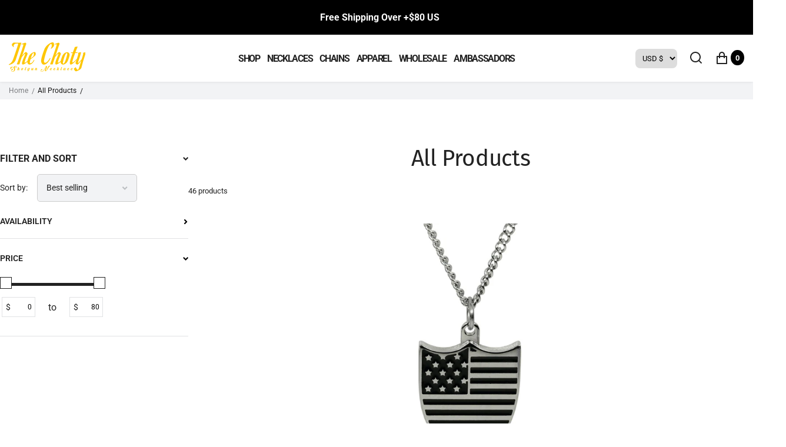

--- FILE ---
content_type: text/html; charset=utf-8
request_url: https://thechoty.com/collections/all
body_size: 34353
content:
<!doctype html>
<html lang="en" class="no-js" >
<head>
<link rel='preconnect dns-prefetch' href='https://api.config-security.com/' crossorigin />
<link rel='preconnect dns-prefetch' href='https://conf.config-security.com/' crossorigin />
<link rel='preconnect dns-prefetch' href='https://whale.camera/' crossorigin />
<script>
/* >> TriplePixel :: start*/
window.TriplePixelData={TripleName:"thechoty.myshopify.com",ver:"2.11",plat:"SHOPIFY",isHeadless:false},function(W,H,A,L,E,_,B,N){function O(U,T,P,H,R){void 0===R&&(R=!1),H=new XMLHttpRequest,P?(H.open("POST",U,!0),H.setRequestHeader("Content-Type","application/json")):H.open("GET",U,!0),H.send(JSON.stringify(P||{})),H.onreadystatechange=function(){4===H.readyState&&200===H.status?(R=H.responseText,U.includes(".txt")?eval(R):P||(N[B]=R)):(299<H.status||H.status<200)&&T&&!R&&(R=!0,O(U,T-1,P))}}if(N=window,!N[H+"sn"]){N[H+"sn"]=1,L=function(){return Date.now().toString(36)+"_"+Math.random().toString(36)};try{A.setItem(H,1+(0|A.getItem(H)||0)),(E=JSON.parse(A.getItem(H+"U")||"[]")).push({u:location.href,r:document.referrer,t:Date.now(),id:L()}),A.setItem(H+"U",JSON.stringify(E))}catch(e){}var i,m,p;A.getItem('"!nC`')||(_=A,A=N,A[H]||(E=A[H]=function(t,e,a){return void 0===a&&(a=[]),"State"==t?E.s:(W=L(),(E._q=E._q||[]).push([W,t,e].concat(a)),W)},E.s="Installed",E._q=[],E.ch=W,B="configSecurityConfModel",N[B]=1,O("https://conf.config-security.com/model",5),i=L(),m=A[atob("c2NyZWVu")],_.setItem("di_pmt_wt",i),p={id:i,action:"profile",avatar:_.getItem("auth-security_rand_salt_"),time:m[atob("d2lkdGg=")]+":"+m[atob("aGVpZ2h0")],host:A.TriplePixelData.TripleName,plat:A.TriplePixelData.plat,url:window.location.href,ref:document.referrer,ver:A.TriplePixelData.ver},O("https://api.config-security.com/event",5,p),O("https://whale.camera/live/dot.txt",5)))}}("","TriplePixel",localStorage);
/* << TriplePixel :: end*/
</script>

	 <meta charset="utf-8">
    <meta http-equiv="X-UA-Compatible" content="IE=edge">
    <meta name="viewport" content="width=device-width,initial-scale=1">
    <meta name="theme-color" content="">
    <link rel="canonical" href="https://thechoty.com/collections/all">
    <link rel="preconnect" href="https://cdn.shopify.com" crossorigin>
  
  
	
<link rel="preconnect" href="https://fonts.shopifycdn.com" crossorigin><title>
	All Products
	
	
	&ndash; Choty
	
	</title><link rel="canonical" href="https://thechoty.com/collections/all"><link rel="shortcut icon" href="//thechoty.com/cdn/shop/files/Untitled_Project_110_ec3b350b-4717-4951-8117-33d58541d700_32x32.png?v=1619401921" type="image/png">

<meta property="og:site_name" content="Choty">
<meta property="og:url" content="https://thechoty.com/collections/all">
<meta property="og:title" content="All Products">
<meta property="og:type" content="product.group">
<meta property="og:description" content="The World&#39;s Best Shotgun Necklace. These multi-purpose necklaces are all custom made and redesigned over 15 times to perfection. Join the Choty team and find out why we have the best multi-function necklaces! "><meta property="og:image" content="http://thechoty.com/cdn/shop/files/BE_THE_LIFE_OF_THE_PARTY_cee68ac2-028a-4c57-9edb-280760e7d5a3.png?v=1646355444">
  <meta property="og:image:secure_url" content="https://thechoty.com/cdn/shop/files/BE_THE_LIFE_OF_THE_PARTY_cee68ac2-028a-4c57-9edb-280760e7d5a3.png?v=1646355444">
  <meta property="og:image:width" content="1800">
  <meta property="og:image:height" content="800"><meta name="twitter:card" content="summary_large_image">
<meta name="twitter:title" content="All Products">
<meta name="twitter:description" content="The World&#39;s Best Shotgun Necklace. These multi-purpose necklaces are all custom made and redesigned over 15 times to perfection. Join the Choty team and find out why we have the best multi-function necklaces! ">

	
	
	
	<!--[if IE]>
	<meta http-equiv="X-UA-Compatible" content="IE=edge,chrome=1">
	<![endif]-->
	
	<!-- CSS -->
	


 

  <style data-shopify>

	@font-face {
  font-family: Roboto;
  font-weight: 300;
  font-style: normal;
  font-display: swap;
  src: url("//thechoty.com/cdn/fonts/roboto/roboto_n3.9ac06d5955eb603264929711f38e40623ddc14db.woff2") format("woff2"),
       url("//thechoty.com/cdn/fonts/roboto/roboto_n3.797df4bf78042ba6106158fcf6a8d0e116fbfdae.woff") format("woff");
}

	@font-face {
  font-family: Roboto;
  font-weight: 400;
  font-style: normal;
  font-display: swap;
  src: url("//thechoty.com/cdn/fonts/roboto/roboto_n4.2019d890f07b1852f56ce63ba45b2db45d852cba.woff2") format("woff2"),
       url("//thechoty.com/cdn/fonts/roboto/roboto_n4.238690e0007583582327135619c5f7971652fa9d.woff") format("woff");
}

	@font-face {
  font-family: Roboto;
  font-weight: 500;
  font-style: normal;
  font-display: swap;
  src: url("//thechoty.com/cdn/fonts/roboto/roboto_n5.250d51708d76acbac296b0e21ede8f81de4e37aa.woff2") format("woff2"),
       url("//thechoty.com/cdn/fonts/roboto/roboto_n5.535e8c56f4cbbdea416167af50ab0ff1360a3949.woff") format("woff");
}

	@font-face {
  font-family: Roboto;
  font-weight: 600;
  font-style: normal;
  font-display: swap;
  src: url("//thechoty.com/cdn/fonts/roboto/roboto_n6.3d305d5382545b48404c304160aadee38c90ef9d.woff2") format("woff2"),
       url("//thechoty.com/cdn/fonts/roboto/roboto_n6.bb37be020157f87e181e5489d5e9137ad60c47a2.woff") format("woff");
}

	@font-face {
  font-family: Roboto;
  font-weight: 700;
  font-style: normal;
  font-display: swap;
  src: url("//thechoty.com/cdn/fonts/roboto/roboto_n7.f38007a10afbbde8976c4056bfe890710d51dec2.woff2") format("woff2"),
       url("//thechoty.com/cdn/fonts/roboto/roboto_n7.94bfdd3e80c7be00e128703d245c207769d763f9.woff") format("woff");
}

	@font-face {
  font-family: Roboto;
  font-weight: 300;
  font-style: italic;
  font-display: swap;
  src: url("//thechoty.com/cdn/fonts/roboto/roboto_i3.7ba64865c0576ce320cbaa5e1e04a91d9daa2d3a.woff2") format("woff2"),
       url("//thechoty.com/cdn/fonts/roboto/roboto_i3.d974836b0cbb56a5fb4f6622c83b31968fe4c5d0.woff") format("woff");
}

	
	  @font-face {
  font-family: Roboto;
  font-weight: 900;
  font-style: normal;
  font-display: swap;
  src: url("//thechoty.com/cdn/fonts/roboto/roboto_n9.0c184e6fa23f90226ecbf2340f41a7f829851913.woff2") format("woff2"),
       url("//thechoty.com/cdn/fonts/roboto/roboto_n9.7211b7d111ec948ac853161b9ab0c32728753cde.woff") format("woff");
}

	
	@font-face {
  font-family: "Fira Sans";
  font-weight: 400;
  font-style: normal;
  font-display: swap;
  src: url("//thechoty.com/cdn/fonts/fira_sans/firasans_n4.2bbe25c7eff81f2190328b1f4c09fff694a30391.woff2") format("woff2"),
       url("//thechoty.com/cdn/fonts/fira_sans/firasans_n4.3080da6df53473deabf85f231151766e88fe58e5.woff") format("woff");
}

	@font-face {
  font-family: "Fira Sans";
  font-weight: 400;
  font-style: normal;
  font-display: swap;
  src: url("//thechoty.com/cdn/fonts/fira_sans/firasans_n4.2bbe25c7eff81f2190328b1f4c09fff694a30391.woff2") format("woff2"),
       url("//thechoty.com/cdn/fonts/fira_sans/firasans_n4.3080da6df53473deabf85f231151766e88fe58e5.woff") format("woff");
}

	@font-face {
  font-family: "Fira Sans";
  font-weight: 600;
  font-style: normal;
  font-display: swap;
  src: url("//thechoty.com/cdn/fonts/fira_sans/firasans_n6.6e69582c830743b0b2519d70cb6f53fae6750454.woff2") format("woff2"),
       url("//thechoty.com/cdn/fonts/fira_sans/firasans_n6.56f6d15fcabb3c1b127727e16232daf8adf28d0a.woff") format("woff");
}

	@font-face {
  font-family: "Fira Sans";
  font-weight: 700;
  font-style: normal;
  font-display: swap;
  src: url("//thechoty.com/cdn/fonts/fira_sans/firasans_n7.cc8dbbaa3add99fa3b5746d1e0ac6304aad5a265.woff2") format("woff2"),
       url("//thechoty.com/cdn/fonts/fira_sans/firasans_n7.ec664a82413800dfe65a9cde8547a4b8bd643b08.woff") format("woff");
}

	
	
	:root {
		/*  TYPOGRAPHY  */
		--base-font: Roboto, sans-serif;
		--base-font-size: 13px;
		--heading-font: "Fira Sans", sans-serif;
		--heading-font-size-h1: 72px;
		--heading-font-size-h2: 60px;
		--heading-font-size: 39px;
		--heading-font-size-h4: 31px;
		--heading-font-size-h5: 24px;
		--heading-font-size-h6: 16px;
		--heading-font-weight: 400;
		/*  COLORS  */
		--color-primary: #222222;
		--color-secondary: #888888;
		--color-white: #ffffff;
		--color-black: #222222;
		--color-grey-1: #f2f3f5;
		--color-grey-2: #bec0c4;
		--color-grey-3: #777777;
		--color-grey-4: #505152;
		--color-grey-5: #669aa1;
		--color-grey-6: #e1e2e4;
		--color-text-field-text: #000;
		--color-text-field-border: #cccccc;
		--color-text-field: #fff;
		--body-background-color: #ffffff;
		--base-font-color: #222222;
		--heading-font-color: #222222;
		--border-color: #e1e2e4;
		--links-color: #222222;
		--links-color-hover: #888888;
		--product-name-color: #888888;
		--product-name-color-hover: #888888;
		--product-name-color-secondary: #222222;
		--product-name-color-secondary-hover: #f14e08;
		--product-price-color: #222222;
		--product-regular-price-color: #383838;
		--product-price-sale-color: #ea3253;
		--button-background-color: #ffffff;
		--button-text-color: #222222;
		--button-border-color: #ffffff;
		--button-hover-color: #222222;
		--button-hover-text-color: #ffffff;
		--button-hover-border-color: #222222;
		--primary-button-background-color: #222222;
		--primary-button-text-color: #ffffff;
		--primary-button-border-color: #222222;
		--primary-button-hover-background-color: #888888;
		--primary-button-hover-text-color: #ffffff;
		--primary-button-hover-border-color: #888888;
		--color-badge-new: #121212;
		--color-badge-sale: #ffce00;
		--color-badge-outstocksale: #5c6468;
		--color-badge-custom-1: #1383df;
		--color-badge-custom-text-color-1: #1383df;
		--color-badge-custom-2: #394cb3;
		--color-badge-custom-text-color-2: #222222;
		--rout_gradient: 90deg;
		--gradient_color_1 : #64ecf5;
		--gradient_color_2 : #1cebbc;
		--gradient_start_color_1: 0%;
		--gradient_end_color_2: 100%;
		--rout2_gradient: 90deg;
		--gradient2_color_1 : #E3FDFF;
		--gradient2_color_2 : #E3FDF7;
		--gradient2_start_color_1: 0%;
		--gradient2_end_color_2: 100%;
		
	}
	
	  *,
	  *::before,
	  *::after {
	 	 box-sizing: inherit;
	  }
	
	  html {
	  	box-sizing: border-box;
	  	height: 100%;
	  }
	
	  body {
	  	display: grid;
	  	grid-template-rows: auto auto 1fr auto;
	  	grid-template-columns: 100%;
	  	min-height: 100%;
	  	margin: 0;
	  	-webkit-font-smoothing: antialiased;
	  	-moz-osx-font-smoothing: grayscale;
	  	color: var(--base-font-color);
	  	background: var(--body-background-color);
	  	font-family: var(--base-font);
	  	font-size: var(--base-font-size);
	  	font-weight: 400;
	  	line-height: 1.2;
	  }
	  
  </style>
	
	<link href="//thechoty.com/cdn/shop/t/21/assets/theme.css?v=86015215953300422541697734082" rel="stylesheet" type="text/css" media="all" />
  
 	
  
	
<link href="//thechoty.com/cdn/shop/t/21/assets/customer_styles.css?v=51744137357157105321668968363" rel="stylesheet" type="text/css" media="all" />
 
 
	<!-- JS -->
	
	<script>
		var theme = {
			moneyFormat: "${{amount}}",
			shopCurrency: "USD",
			moneyFormatCurrency: "${{amount}} USD"
		};
		
		theme.strings = {
			timerEnd:"Translation missing: en.layout.countdown.end"
		};
		document.documentElement.className = document.documentElement.className.replace('no-js', 'js');
	</script>
	
	<script src="//thechoty.com/cdn/shop/t/21/assets/jquery.min.js?v=94553740039041518111668968363"></script><!-- SHOPIFY SERVICE SCRIPTS -->
	<script>window.performance && window.performance.mark && window.performance.mark('shopify.content_for_header.start');</script><meta name="google-site-verification" content="mkKALRKrocGe2Fllk46nbyBUaZul7nSNpe__RXCN58w">
<meta id="shopify-digital-wallet" name="shopify-digital-wallet" content="/46745780374/digital_wallets/dialog">
<meta name="shopify-checkout-api-token" content="45842eb29fbc365f80514c4e8d001fab">
<meta id="in-context-paypal-metadata" data-shop-id="46745780374" data-venmo-supported="false" data-environment="production" data-locale="en_US" data-paypal-v4="true" data-currency="USD">
<link rel="alternate" type="application/atom+xml" title="Feed" href="/collections/all.atom" />
<link rel="next" href="/collections/all?page=2">
<link rel="alternate" hreflang="x-default" href="https://thechoty.com/collections/all">
<link rel="alternate" hreflang="en" href="https://thechoty.com/collections/all">
<link rel="alternate" hreflang="en-GB" href="https://thechoty.com/en-gb/collections/all">
<link rel="alternate" type="application/json+oembed" href="https://thechoty.com/collections/all.oembed">
<script async="async" src="/checkouts/internal/preloads.js?locale=en-US"></script>
<link rel="preconnect" href="https://shop.app" crossorigin="anonymous">
<script async="async" src="https://shop.app/checkouts/internal/preloads.js?locale=en-US&shop_id=46745780374" crossorigin="anonymous"></script>
<script id="apple-pay-shop-capabilities" type="application/json">{"shopId":46745780374,"countryCode":"CA","currencyCode":"USD","merchantCapabilities":["supports3DS"],"merchantId":"gid:\/\/shopify\/Shop\/46745780374","merchantName":"Choty","requiredBillingContactFields":["postalAddress","email","phone"],"requiredShippingContactFields":["postalAddress","email","phone"],"shippingType":"shipping","supportedNetworks":["visa","masterCard","amex","discover","jcb"],"total":{"type":"pending","label":"Choty","amount":"1.00"},"shopifyPaymentsEnabled":true,"supportsSubscriptions":true}</script>
<script id="shopify-features" type="application/json">{"accessToken":"45842eb29fbc365f80514c4e8d001fab","betas":["rich-media-storefront-analytics"],"domain":"thechoty.com","predictiveSearch":true,"shopId":46745780374,"locale":"en"}</script>
<script>var Shopify = Shopify || {};
Shopify.shop = "thechoty.myshopify.com";
Shopify.locale = "en";
Shopify.currency = {"active":"USD","rate":"1.0"};
Shopify.country = "US";
Shopify.theme = {"name":"Copy of choty v1.4.1 FINAL","id":136557363450,"schema_name":"Vendy","schema_version":"3.0.0","theme_store_id":null,"role":"main"};
Shopify.theme.handle = "null";
Shopify.theme.style = {"id":null,"handle":null};
Shopify.cdnHost = "thechoty.com/cdn";
Shopify.routes = Shopify.routes || {};
Shopify.routes.root = "/";</script>
<script type="module">!function(o){(o.Shopify=o.Shopify||{}).modules=!0}(window);</script>
<script>!function(o){function n(){var o=[];function n(){o.push(Array.prototype.slice.apply(arguments))}return n.q=o,n}var t=o.Shopify=o.Shopify||{};t.loadFeatures=n(),t.autoloadFeatures=n()}(window);</script>
<script>
  window.ShopifyPay = window.ShopifyPay || {};
  window.ShopifyPay.apiHost = "shop.app\/pay";
  window.ShopifyPay.redirectState = null;
</script>
<script id="shop-js-analytics" type="application/json">{"pageType":"collection"}</script>
<script defer="defer" async type="module" src="//thechoty.com/cdn/shopifycloud/shop-js/modules/v2/client.init-shop-cart-sync_BN7fPSNr.en.esm.js"></script>
<script defer="defer" async type="module" src="//thechoty.com/cdn/shopifycloud/shop-js/modules/v2/chunk.common_Cbph3Kss.esm.js"></script>
<script defer="defer" async type="module" src="//thechoty.com/cdn/shopifycloud/shop-js/modules/v2/chunk.modal_DKumMAJ1.esm.js"></script>
<script type="module">
  await import("//thechoty.com/cdn/shopifycloud/shop-js/modules/v2/client.init-shop-cart-sync_BN7fPSNr.en.esm.js");
await import("//thechoty.com/cdn/shopifycloud/shop-js/modules/v2/chunk.common_Cbph3Kss.esm.js");
await import("//thechoty.com/cdn/shopifycloud/shop-js/modules/v2/chunk.modal_DKumMAJ1.esm.js");

  window.Shopify.SignInWithShop?.initShopCartSync?.({"fedCMEnabled":true,"windoidEnabled":true});

</script>
<script>
  window.Shopify = window.Shopify || {};
  if (!window.Shopify.featureAssets) window.Shopify.featureAssets = {};
  window.Shopify.featureAssets['shop-js'] = {"shop-cart-sync":["modules/v2/client.shop-cart-sync_CJVUk8Jm.en.esm.js","modules/v2/chunk.common_Cbph3Kss.esm.js","modules/v2/chunk.modal_DKumMAJ1.esm.js"],"init-fed-cm":["modules/v2/client.init-fed-cm_7Fvt41F4.en.esm.js","modules/v2/chunk.common_Cbph3Kss.esm.js","modules/v2/chunk.modal_DKumMAJ1.esm.js"],"init-shop-email-lookup-coordinator":["modules/v2/client.init-shop-email-lookup-coordinator_Cc088_bR.en.esm.js","modules/v2/chunk.common_Cbph3Kss.esm.js","modules/v2/chunk.modal_DKumMAJ1.esm.js"],"init-windoid":["modules/v2/client.init-windoid_hPopwJRj.en.esm.js","modules/v2/chunk.common_Cbph3Kss.esm.js","modules/v2/chunk.modal_DKumMAJ1.esm.js"],"shop-button":["modules/v2/client.shop-button_B0jaPSNF.en.esm.js","modules/v2/chunk.common_Cbph3Kss.esm.js","modules/v2/chunk.modal_DKumMAJ1.esm.js"],"shop-cash-offers":["modules/v2/client.shop-cash-offers_DPIskqss.en.esm.js","modules/v2/chunk.common_Cbph3Kss.esm.js","modules/v2/chunk.modal_DKumMAJ1.esm.js"],"shop-toast-manager":["modules/v2/client.shop-toast-manager_CK7RT69O.en.esm.js","modules/v2/chunk.common_Cbph3Kss.esm.js","modules/v2/chunk.modal_DKumMAJ1.esm.js"],"init-shop-cart-sync":["modules/v2/client.init-shop-cart-sync_BN7fPSNr.en.esm.js","modules/v2/chunk.common_Cbph3Kss.esm.js","modules/v2/chunk.modal_DKumMAJ1.esm.js"],"init-customer-accounts-sign-up":["modules/v2/client.init-customer-accounts-sign-up_CfPf4CXf.en.esm.js","modules/v2/client.shop-login-button_DeIztwXF.en.esm.js","modules/v2/chunk.common_Cbph3Kss.esm.js","modules/v2/chunk.modal_DKumMAJ1.esm.js"],"pay-button":["modules/v2/client.pay-button_CgIwFSYN.en.esm.js","modules/v2/chunk.common_Cbph3Kss.esm.js","modules/v2/chunk.modal_DKumMAJ1.esm.js"],"init-customer-accounts":["modules/v2/client.init-customer-accounts_DQ3x16JI.en.esm.js","modules/v2/client.shop-login-button_DeIztwXF.en.esm.js","modules/v2/chunk.common_Cbph3Kss.esm.js","modules/v2/chunk.modal_DKumMAJ1.esm.js"],"avatar":["modules/v2/client.avatar_BTnouDA3.en.esm.js"],"init-shop-for-new-customer-accounts":["modules/v2/client.init-shop-for-new-customer-accounts_CsZy_esa.en.esm.js","modules/v2/client.shop-login-button_DeIztwXF.en.esm.js","modules/v2/chunk.common_Cbph3Kss.esm.js","modules/v2/chunk.modal_DKumMAJ1.esm.js"],"shop-follow-button":["modules/v2/client.shop-follow-button_BRMJjgGd.en.esm.js","modules/v2/chunk.common_Cbph3Kss.esm.js","modules/v2/chunk.modal_DKumMAJ1.esm.js"],"checkout-modal":["modules/v2/client.checkout-modal_B9Drz_yf.en.esm.js","modules/v2/chunk.common_Cbph3Kss.esm.js","modules/v2/chunk.modal_DKumMAJ1.esm.js"],"shop-login-button":["modules/v2/client.shop-login-button_DeIztwXF.en.esm.js","modules/v2/chunk.common_Cbph3Kss.esm.js","modules/v2/chunk.modal_DKumMAJ1.esm.js"],"lead-capture":["modules/v2/client.lead-capture_DXYzFM3R.en.esm.js","modules/v2/chunk.common_Cbph3Kss.esm.js","modules/v2/chunk.modal_DKumMAJ1.esm.js"],"shop-login":["modules/v2/client.shop-login_CA5pJqmO.en.esm.js","modules/v2/chunk.common_Cbph3Kss.esm.js","modules/v2/chunk.modal_DKumMAJ1.esm.js"],"payment-terms":["modules/v2/client.payment-terms_BxzfvcZJ.en.esm.js","modules/v2/chunk.common_Cbph3Kss.esm.js","modules/v2/chunk.modal_DKumMAJ1.esm.js"]};
</script>
<script>(function() {
  var isLoaded = false;
  function asyncLoad() {
    if (isLoaded) return;
    isLoaded = true;
    var urls = ["https:\/\/loox.io\/widget\/E1ee11VEC5\/loox.1627078591174.js?shop=thechoty.myshopify.com","https:\/\/cdn.shopify.com\/s\/files\/1\/0467\/4578\/0374\/t\/1\/assets\/postscript-sdk.js?v=1634004774\u0026shopId=32215\u0026shop=thechoty.myshopify.com","\/\/shopify.privy.com\/widget.js?shop=thechoty.myshopify.com","https:\/\/intg.snapchat.com\/shopify\/shopify-scevent-init.js?id=12a529a2-96ae-4992-8b0e-b6cdd0d616d8\u0026shop=thechoty.myshopify.com","https:\/\/cdn.jsdelivr.net\/gh\/apphq\/slidecart-dist@master\/slidecarthq-forward.js?4\u0026shop=thechoty.myshopify.com","https:\/\/cdn.shopify.com\/s\/files\/1\/2233\/5399\/t\/1\/assets\/trust_hero_46745780374.js?v=1665347158\u0026shop=thechoty.myshopify.com","https:\/\/cdn.routeapp.io\/route-widget-shopify\/v2\/route-widget-shopify-stable-v2.min.js?shop=thechoty.myshopify.com","https:\/\/thechoty.com\/apps\/giraffly-trust\/trust-worker-0c089a7b9ca663b4bee0253c66255deb34da9730.js?v=20221118112007\u0026shop=thechoty.myshopify.com","https:\/\/cdn.nfcube.com\/1aa4297f69576ba7411f2d0dce6ff62f.js?shop=thechoty.myshopify.com","\/\/cdn.shopify.com\/proxy\/861bdc7e59d964c11441231c25a0f652844d8e958e1837dcbb39c22c525c5f00\/static.cdn.printful.com\/static\/js\/external\/shopify-product-customizer.js?v=0.28\u0026shop=thechoty.myshopify.com\u0026sp-cache-control=cHVibGljLCBtYXgtYWdlPTkwMA","https:\/\/pmslider.netlify.app\/s2\/thechoty.js?abg=FFFFFF\u0026ac1=000000\u0026ap=ms\u0026ar=fw\u0026at=cho\u0026dbg=\u0026dc1=\u0026dc2=\u0026dl=v\u0026dp=b\u0026dt=thumbs\u0026eov=\u0026ev=1\u0026ezc=1\u0026ezh=1\u0026haob=\u0026haom=\u0026pvi=\u0026saoh=\u0026sm=ih\u0026v=4\u0026shop=thechoty.myshopify.com","https:\/\/storefront.recart.com\/loader.js?domain=thechoty.com\u0026account=632dad737b0dcbb017fc46a6\u0026hasGMInitParams=1\u0026shop=thechoty.myshopify.com","https:\/\/storefront.recart.com\/settings\/632dad737b0dcbb017fc46a6\/settings.js?shop=thechoty.myshopify.com","\/\/cdn.shopify.com\/proxy\/1d97d977df4253023e2c80cbac340560e4b12e11e62b1694f4fc55c4deca3e87\/api.goaffpro.com\/loader.js?shop=thechoty.myshopify.com\u0026sp-cache-control=cHVibGljLCBtYXgtYWdlPTkwMA"];
    for (var i = 0; i < urls.length; i++) {
      var s = document.createElement('script');
      s.type = 'text/javascript';
      s.async = true;
      s.src = urls[i];
      var x = document.getElementsByTagName('script')[0];
      x.parentNode.insertBefore(s, x);
    }
  };
  if(window.attachEvent) {
    window.attachEvent('onload', asyncLoad);
  } else {
    window.addEventListener('load', asyncLoad, false);
  }
})();</script>
<script id="__st">var __st={"a":46745780374,"offset":-28800,"reqid":"06fe4f97-853e-47bc-99b9-70775bfafd7c-1769762683","pageurl":"thechoty.com\/collections\/all","u":"435a173b5b10","p":"collection","rtyp":"collection","rid":406107652346};</script>
<script>window.ShopifyPaypalV4VisibilityTracking = true;</script>
<script id="form-persister">!function(){'use strict';const t='contact',e='new_comment',n=[[t,t],['blogs',e],['comments',e],[t,'customer']],o='password',r='form_key',c=['recaptcha-v3-token','g-recaptcha-response','h-captcha-response',o],s=()=>{try{return window.sessionStorage}catch{return}},i='__shopify_v',u=t=>t.elements[r],a=function(){const t=[...n].map((([t,e])=>`form[action*='/${t}']:not([data-nocaptcha='true']) input[name='form_type'][value='${e}']`)).join(',');var e;return e=t,()=>e?[...document.querySelectorAll(e)].map((t=>t.form)):[]}();function m(t){const e=u(t);a().includes(t)&&(!e||!e.value)&&function(t){try{if(!s())return;!function(t){const e=s();if(!e)return;const n=u(t);if(!n)return;const o=n.value;o&&e.removeItem(o)}(t);const e=Array.from(Array(32),(()=>Math.random().toString(36)[2])).join('');!function(t,e){u(t)||t.append(Object.assign(document.createElement('input'),{type:'hidden',name:r})),t.elements[r].value=e}(t,e),function(t,e){const n=s();if(!n)return;const r=[...t.querySelectorAll(`input[type='${o}']`)].map((({name:t})=>t)),u=[...c,...r],a={};for(const[o,c]of new FormData(t).entries())u.includes(o)||(a[o]=c);n.setItem(e,JSON.stringify({[i]:1,action:t.action,data:a}))}(t,e)}catch(e){console.error('failed to persist form',e)}}(t)}const f=t=>{if('true'===t.dataset.persistBound)return;const e=function(t,e){const n=function(t){return'function'==typeof t.submit?t.submit:HTMLFormElement.prototype.submit}(t).bind(t);return function(){let t;return()=>{t||(t=!0,(()=>{try{e(),n()}catch(t){(t=>{console.error('form submit failed',t)})(t)}})(),setTimeout((()=>t=!1),250))}}()}(t,(()=>{m(t)}));!function(t,e){if('function'==typeof t.submit&&'function'==typeof e)try{t.submit=e}catch{}}(t,e),t.addEventListener('submit',(t=>{t.preventDefault(),e()})),t.dataset.persistBound='true'};!function(){function t(t){const e=(t=>{const e=t.target;return e instanceof HTMLFormElement?e:e&&e.form})(t);e&&m(e)}document.addEventListener('submit',t),document.addEventListener('DOMContentLoaded',(()=>{const e=a();for(const t of e)f(t);var n;n=document.body,new window.MutationObserver((t=>{for(const e of t)if('childList'===e.type&&e.addedNodes.length)for(const t of e.addedNodes)1===t.nodeType&&'FORM'===t.tagName&&a().includes(t)&&f(t)})).observe(n,{childList:!0,subtree:!0,attributes:!1}),document.removeEventListener('submit',t)}))}()}();</script>
<script integrity="sha256-4kQ18oKyAcykRKYeNunJcIwy7WH5gtpwJnB7kiuLZ1E=" data-source-attribution="shopify.loadfeatures" defer="defer" src="//thechoty.com/cdn/shopifycloud/storefront/assets/storefront/load_feature-a0a9edcb.js" crossorigin="anonymous"></script>
<script crossorigin="anonymous" defer="defer" src="//thechoty.com/cdn/shopifycloud/storefront/assets/shopify_pay/storefront-65b4c6d7.js?v=20250812"></script>
<script data-source-attribution="shopify.dynamic_checkout.dynamic.init">var Shopify=Shopify||{};Shopify.PaymentButton=Shopify.PaymentButton||{isStorefrontPortableWallets:!0,init:function(){window.Shopify.PaymentButton.init=function(){};var t=document.createElement("script");t.src="https://thechoty.com/cdn/shopifycloud/portable-wallets/latest/portable-wallets.en.js",t.type="module",document.head.appendChild(t)}};
</script>
<script data-source-attribution="shopify.dynamic_checkout.buyer_consent">
  function portableWalletsHideBuyerConsent(e){var t=document.getElementById("shopify-buyer-consent"),n=document.getElementById("shopify-subscription-policy-button");t&&n&&(t.classList.add("hidden"),t.setAttribute("aria-hidden","true"),n.removeEventListener("click",e))}function portableWalletsShowBuyerConsent(e){var t=document.getElementById("shopify-buyer-consent"),n=document.getElementById("shopify-subscription-policy-button");t&&n&&(t.classList.remove("hidden"),t.removeAttribute("aria-hidden"),n.addEventListener("click",e))}window.Shopify?.PaymentButton&&(window.Shopify.PaymentButton.hideBuyerConsent=portableWalletsHideBuyerConsent,window.Shopify.PaymentButton.showBuyerConsent=portableWalletsShowBuyerConsent);
</script>
<script data-source-attribution="shopify.dynamic_checkout.cart.bootstrap">document.addEventListener("DOMContentLoaded",(function(){function t(){return document.querySelector("shopify-accelerated-checkout-cart, shopify-accelerated-checkout")}if(t())Shopify.PaymentButton.init();else{new MutationObserver((function(e,n){t()&&(Shopify.PaymentButton.init(),n.disconnect())})).observe(document.body,{childList:!0,subtree:!0})}}));
</script>
<link id="shopify-accelerated-checkout-styles" rel="stylesheet" media="screen" href="https://thechoty.com/cdn/shopifycloud/portable-wallets/latest/accelerated-checkout-backwards-compat.css" crossorigin="anonymous">
<style id="shopify-accelerated-checkout-cart">
        #shopify-buyer-consent {
  margin-top: 1em;
  display: inline-block;
  width: 100%;
}

#shopify-buyer-consent.hidden {
  display: none;
}

#shopify-subscription-policy-button {
  background: none;
  border: none;
  padding: 0;
  text-decoration: underline;
  font-size: inherit;
  cursor: pointer;
}

#shopify-subscription-policy-button::before {
  box-shadow: none;
}

      </style>
<script id="sections-script" data-sections="header,footer-3" defer="defer" src="//thechoty.com/cdn/shop/t/21/compiled_assets/scripts.js?v=3522"></script>
<script>window.performance && window.performance.mark && window.performance.mark('shopify.content_for_header.end');</script>

	<script>var loox_global_hash = '1769018785755';</script><style>.loox-reviews-default { max-width: 1200px; margin: 0 auto; }.loox-rating .loox-icon { color:#FFCE00; }
:root { --lxs-rating-icon-color: #FFCE00; }</style>

        <link href="//thechoty.com/cdn/shop/t/21/assets/paymentfont.scss.css?v=165728929227977460261767331244" rel="stylesheet" type="text/css" media="all" />
      
<!--Gem_Page_Header_Script-->
<!--     

 -->
<!--End_Gem_Page_Header_Script-->





    

    
  
<!-- BEGIN app block: shopify://apps/klaviyo-email-marketing-sms/blocks/klaviyo-onsite-embed/2632fe16-c075-4321-a88b-50b567f42507 -->












  <script async src="https://static.klaviyo.com/onsite/js/XR42Ju/klaviyo.js?company_id=XR42Ju"></script>
  <script>!function(){if(!window.klaviyo){window._klOnsite=window._klOnsite||[];try{window.klaviyo=new Proxy({},{get:function(n,i){return"push"===i?function(){var n;(n=window._klOnsite).push.apply(n,arguments)}:function(){for(var n=arguments.length,o=new Array(n),w=0;w<n;w++)o[w]=arguments[w];var t="function"==typeof o[o.length-1]?o.pop():void 0,e=new Promise((function(n){window._klOnsite.push([i].concat(o,[function(i){t&&t(i),n(i)}]))}));return e}}})}catch(n){window.klaviyo=window.klaviyo||[],window.klaviyo.push=function(){var n;(n=window._klOnsite).push.apply(n,arguments)}}}}();</script>

  




  <script>
    window.klaviyoReviewsProductDesignMode = false
  </script>







<!-- END app block --><!-- BEGIN app block: shopify://apps/recart-sms-list-growth/blocks/loader/c3f195f0-9f15-4ebc-9a44-84989a1ee8d1 -->

<script type="text/javascript" async src="https://storefront.recart.com/loader.js?domain=thechoty.com&account=632dad737b0dcbb017fc46a6&hasGMInitParams=1&shop=thechoty.myshopify.com" data-em-disable="true"></script>
  <script type="text/javascript" async src="https://storefront.recart.com/settings/632dad737b0dcbb017fc46a6/settings.js?shop=thechoty.myshopify.com" data-em-disable="true"></script>



<!-- END app block --><script src="https://cdn.shopify.com/extensions/019bb1e5-5d44-7a74-a457-24845ada6a1d/shopify-express-boilerplate-85/assets/ws-announcement.js" type="text/javascript" defer="defer"></script>
<link href="https://monorail-edge.shopifysvc.com" rel="dns-prefetch">
<script>(function(){if ("sendBeacon" in navigator && "performance" in window) {try {var session_token_from_headers = performance.getEntriesByType('navigation')[0].serverTiming.find(x => x.name == '_s').description;} catch {var session_token_from_headers = undefined;}var session_cookie_matches = document.cookie.match(/_shopify_s=([^;]*)/);var session_token_from_cookie = session_cookie_matches && session_cookie_matches.length === 2 ? session_cookie_matches[1] : "";var session_token = session_token_from_headers || session_token_from_cookie || "";function handle_abandonment_event(e) {var entries = performance.getEntries().filter(function(entry) {return /monorail-edge.shopifysvc.com/.test(entry.name);});if (!window.abandonment_tracked && entries.length === 0) {window.abandonment_tracked = true;var currentMs = Date.now();var navigation_start = performance.timing.navigationStart;var payload = {shop_id: 46745780374,url: window.location.href,navigation_start,duration: currentMs - navigation_start,session_token,page_type: "collection"};window.navigator.sendBeacon("https://monorail-edge.shopifysvc.com/v1/produce", JSON.stringify({schema_id: "online_store_buyer_site_abandonment/1.1",payload: payload,metadata: {event_created_at_ms: currentMs,event_sent_at_ms: currentMs}}));}}window.addEventListener('pagehide', handle_abandonment_event);}}());</script>
<script id="web-pixels-manager-setup">(function e(e,d,r,n,o){if(void 0===o&&(o={}),!Boolean(null===(a=null===(i=window.Shopify)||void 0===i?void 0:i.analytics)||void 0===a?void 0:a.replayQueue)){var i,a;window.Shopify=window.Shopify||{};var t=window.Shopify;t.analytics=t.analytics||{};var s=t.analytics;s.replayQueue=[],s.publish=function(e,d,r){return s.replayQueue.push([e,d,r]),!0};try{self.performance.mark("wpm:start")}catch(e){}var l=function(){var e={modern:/Edge?\/(1{2}[4-9]|1[2-9]\d|[2-9]\d{2}|\d{4,})\.\d+(\.\d+|)|Firefox\/(1{2}[4-9]|1[2-9]\d|[2-9]\d{2}|\d{4,})\.\d+(\.\d+|)|Chrom(ium|e)\/(9{2}|\d{3,})\.\d+(\.\d+|)|(Maci|X1{2}).+ Version\/(15\.\d+|(1[6-9]|[2-9]\d|\d{3,})\.\d+)([,.]\d+|)( \(\w+\)|)( Mobile\/\w+|) Safari\/|Chrome.+OPR\/(9{2}|\d{3,})\.\d+\.\d+|(CPU[ +]OS|iPhone[ +]OS|CPU[ +]iPhone|CPU IPhone OS|CPU iPad OS)[ +]+(15[._]\d+|(1[6-9]|[2-9]\d|\d{3,})[._]\d+)([._]\d+|)|Android:?[ /-](13[3-9]|1[4-9]\d|[2-9]\d{2}|\d{4,})(\.\d+|)(\.\d+|)|Android.+Firefox\/(13[5-9]|1[4-9]\d|[2-9]\d{2}|\d{4,})\.\d+(\.\d+|)|Android.+Chrom(ium|e)\/(13[3-9]|1[4-9]\d|[2-9]\d{2}|\d{4,})\.\d+(\.\d+|)|SamsungBrowser\/([2-9]\d|\d{3,})\.\d+/,legacy:/Edge?\/(1[6-9]|[2-9]\d|\d{3,})\.\d+(\.\d+|)|Firefox\/(5[4-9]|[6-9]\d|\d{3,})\.\d+(\.\d+|)|Chrom(ium|e)\/(5[1-9]|[6-9]\d|\d{3,})\.\d+(\.\d+|)([\d.]+$|.*Safari\/(?![\d.]+ Edge\/[\d.]+$))|(Maci|X1{2}).+ Version\/(10\.\d+|(1[1-9]|[2-9]\d|\d{3,})\.\d+)([,.]\d+|)( \(\w+\)|)( Mobile\/\w+|) Safari\/|Chrome.+OPR\/(3[89]|[4-9]\d|\d{3,})\.\d+\.\d+|(CPU[ +]OS|iPhone[ +]OS|CPU[ +]iPhone|CPU IPhone OS|CPU iPad OS)[ +]+(10[._]\d+|(1[1-9]|[2-9]\d|\d{3,})[._]\d+)([._]\d+|)|Android:?[ /-](13[3-9]|1[4-9]\d|[2-9]\d{2}|\d{4,})(\.\d+|)(\.\d+|)|Mobile Safari.+OPR\/([89]\d|\d{3,})\.\d+\.\d+|Android.+Firefox\/(13[5-9]|1[4-9]\d|[2-9]\d{2}|\d{4,})\.\d+(\.\d+|)|Android.+Chrom(ium|e)\/(13[3-9]|1[4-9]\d|[2-9]\d{2}|\d{4,})\.\d+(\.\d+|)|Android.+(UC? ?Browser|UCWEB|U3)[ /]?(15\.([5-9]|\d{2,})|(1[6-9]|[2-9]\d|\d{3,})\.\d+)\.\d+|SamsungBrowser\/(5\.\d+|([6-9]|\d{2,})\.\d+)|Android.+MQ{2}Browser\/(14(\.(9|\d{2,})|)|(1[5-9]|[2-9]\d|\d{3,})(\.\d+|))(\.\d+|)|K[Aa][Ii]OS\/(3\.\d+|([4-9]|\d{2,})\.\d+)(\.\d+|)/},d=e.modern,r=e.legacy,n=navigator.userAgent;return n.match(d)?"modern":n.match(r)?"legacy":"unknown"}(),u="modern"===l?"modern":"legacy",c=(null!=n?n:{modern:"",legacy:""})[u],f=function(e){return[e.baseUrl,"/wpm","/b",e.hashVersion,"modern"===e.buildTarget?"m":"l",".js"].join("")}({baseUrl:d,hashVersion:r,buildTarget:u}),m=function(e){var d=e.version,r=e.bundleTarget,n=e.surface,o=e.pageUrl,i=e.monorailEndpoint;return{emit:function(e){var a=e.status,t=e.errorMsg,s=(new Date).getTime(),l=JSON.stringify({metadata:{event_sent_at_ms:s},events:[{schema_id:"web_pixels_manager_load/3.1",payload:{version:d,bundle_target:r,page_url:o,status:a,surface:n,error_msg:t},metadata:{event_created_at_ms:s}}]});if(!i)return console&&console.warn&&console.warn("[Web Pixels Manager] No Monorail endpoint provided, skipping logging."),!1;try{return self.navigator.sendBeacon.bind(self.navigator)(i,l)}catch(e){}var u=new XMLHttpRequest;try{return u.open("POST",i,!0),u.setRequestHeader("Content-Type","text/plain"),u.send(l),!0}catch(e){return console&&console.warn&&console.warn("[Web Pixels Manager] Got an unhandled error while logging to Monorail."),!1}}}}({version:r,bundleTarget:l,surface:e.surface,pageUrl:self.location.href,monorailEndpoint:e.monorailEndpoint});try{o.browserTarget=l,function(e){var d=e.src,r=e.async,n=void 0===r||r,o=e.onload,i=e.onerror,a=e.sri,t=e.scriptDataAttributes,s=void 0===t?{}:t,l=document.createElement("script"),u=document.querySelector("head"),c=document.querySelector("body");if(l.async=n,l.src=d,a&&(l.integrity=a,l.crossOrigin="anonymous"),s)for(var f in s)if(Object.prototype.hasOwnProperty.call(s,f))try{l.dataset[f]=s[f]}catch(e){}if(o&&l.addEventListener("load",o),i&&l.addEventListener("error",i),u)u.appendChild(l);else{if(!c)throw new Error("Did not find a head or body element to append the script");c.appendChild(l)}}({src:f,async:!0,onload:function(){if(!function(){var e,d;return Boolean(null===(d=null===(e=window.Shopify)||void 0===e?void 0:e.analytics)||void 0===d?void 0:d.initialized)}()){var d=window.webPixelsManager.init(e)||void 0;if(d){var r=window.Shopify.analytics;r.replayQueue.forEach((function(e){var r=e[0],n=e[1],o=e[2];d.publishCustomEvent(r,n,o)})),r.replayQueue=[],r.publish=d.publishCustomEvent,r.visitor=d.visitor,r.initialized=!0}}},onerror:function(){return m.emit({status:"failed",errorMsg:"".concat(f," has failed to load")})},sri:function(e){var d=/^sha384-[A-Za-z0-9+/=]+$/;return"string"==typeof e&&d.test(e)}(c)?c:"",scriptDataAttributes:o}),m.emit({status:"loading"})}catch(e){m.emit({status:"failed",errorMsg:(null==e?void 0:e.message)||"Unknown error"})}}})({shopId: 46745780374,storefrontBaseUrl: "https://thechoty.com",extensionsBaseUrl: "https://extensions.shopifycdn.com/cdn/shopifycloud/web-pixels-manager",monorailEndpoint: "https://monorail-edge.shopifysvc.com/unstable/produce_batch",surface: "storefront-renderer",enabledBetaFlags: ["2dca8a86"],webPixelsConfigList: [{"id":"1280213242","configuration":"{\"shopId\":\"32215\"}","eventPayloadVersion":"v1","runtimeContext":"STRICT","scriptVersion":"e57a43765e0d230c1bcb12178c1ff13f","type":"APP","apiClientId":2328352,"privacyPurposes":[],"dataSharingAdjustments":{"protectedCustomerApprovalScopes":["read_customer_address","read_customer_email","read_customer_name","read_customer_personal_data","read_customer_phone"]}},{"id":"981631226","configuration":"{\"shop\":\"thechoty.myshopify.com\",\"cookie_duration\":\"604800\"}","eventPayloadVersion":"v1","runtimeContext":"STRICT","scriptVersion":"a2e7513c3708f34b1f617d7ce88f9697","type":"APP","apiClientId":2744533,"privacyPurposes":["ANALYTICS","MARKETING"],"dataSharingAdjustments":{"protectedCustomerApprovalScopes":["read_customer_address","read_customer_email","read_customer_name","read_customer_personal_data","read_customer_phone"]}},{"id":"957874426","configuration":"{\"shopId\":\"thechoty.myshopify.com\"}","eventPayloadVersion":"v1","runtimeContext":"STRICT","scriptVersion":"674c31de9c131805829c42a983792da6","type":"APP","apiClientId":2753413,"privacyPurposes":["ANALYTICS","MARKETING","SALE_OF_DATA"],"dataSharingAdjustments":{"protectedCustomerApprovalScopes":["read_customer_address","read_customer_email","read_customer_name","read_customer_personal_data","read_customer_phone"]}},{"id":"594051322","configuration":"{\"storeIdentity\":\"thechoty.myshopify.com\",\"baseURL\":\"https:\\\/\\\/api.printful.com\\\/shopify-pixels\"}","eventPayloadVersion":"v1","runtimeContext":"STRICT","scriptVersion":"74f275712857ab41bea9d998dcb2f9da","type":"APP","apiClientId":156624,"privacyPurposes":["ANALYTICS","MARKETING","SALE_OF_DATA"],"dataSharingAdjustments":{"protectedCustomerApprovalScopes":["read_customer_address","read_customer_email","read_customer_name","read_customer_personal_data","read_customer_phone"]}},{"id":"511869178","configuration":"{\"config\":\"{\\\"pixel_id\\\":\\\"G-C9Y6YZ4QTE\\\",\\\"target_country\\\":\\\"US\\\",\\\"gtag_events\\\":[{\\\"type\\\":\\\"begin_checkout\\\",\\\"action_label\\\":[\\\"G-C9Y6YZ4QTE\\\",\\\"AW-451896398\\\/EY1BCJ-ymOQDEM7IvdcB\\\"]},{\\\"type\\\":\\\"search\\\",\\\"action_label\\\":[\\\"G-C9Y6YZ4QTE\\\",\\\"AW-451896398\\\/PC1FCKKymOQDEM7IvdcB\\\"]},{\\\"type\\\":\\\"view_item\\\",\\\"action_label\\\":[\\\"G-C9Y6YZ4QTE\\\",\\\"AW-451896398\\\/1mr6CJmymOQDEM7IvdcB\\\",\\\"MC-MFLBBCCXG4\\\"]},{\\\"type\\\":\\\"purchase\\\",\\\"action_label\\\":[\\\"G-C9Y6YZ4QTE\\\",\\\"AW-451896398\\\/2MZiCJaymOQDEM7IvdcB\\\",\\\"MC-MFLBBCCXG4\\\"]},{\\\"type\\\":\\\"page_view\\\",\\\"action_label\\\":[\\\"G-C9Y6YZ4QTE\\\",\\\"AW-451896398\\\/kEwCCJOymOQDEM7IvdcB\\\",\\\"MC-MFLBBCCXG4\\\"]},{\\\"type\\\":\\\"add_payment_info\\\",\\\"action_label\\\":[\\\"G-C9Y6YZ4QTE\\\",\\\"AW-451896398\\\/bzpjCKWymOQDEM7IvdcB\\\"]},{\\\"type\\\":\\\"add_to_cart\\\",\\\"action_label\\\":[\\\"G-C9Y6YZ4QTE\\\",\\\"AW-451896398\\\/zmMLCJyymOQDEM7IvdcB\\\"]}],\\\"enable_monitoring_mode\\\":false}\"}","eventPayloadVersion":"v1","runtimeContext":"OPEN","scriptVersion":"b2a88bafab3e21179ed38636efcd8a93","type":"APP","apiClientId":1780363,"privacyPurposes":[],"dataSharingAdjustments":{"protectedCustomerApprovalScopes":["read_customer_address","read_customer_email","read_customer_name","read_customer_personal_data","read_customer_phone"]}},{"id":"387514618","configuration":"{\"pixelCode\":\"C2J8N05AR64JBBFO85QG\"}","eventPayloadVersion":"v1","runtimeContext":"STRICT","scriptVersion":"22e92c2ad45662f435e4801458fb78cc","type":"APP","apiClientId":4383523,"privacyPurposes":["ANALYTICS","MARKETING","SALE_OF_DATA"],"dataSharingAdjustments":{"protectedCustomerApprovalScopes":["read_customer_address","read_customer_email","read_customer_name","read_customer_personal_data","read_customer_phone"]}},{"id":"224919802","configuration":"{\"pixel_id\":\"1107391896353882\",\"pixel_type\":\"facebook_pixel\",\"metaapp_system_user_token\":\"-\"}","eventPayloadVersion":"v1","runtimeContext":"OPEN","scriptVersion":"ca16bc87fe92b6042fbaa3acc2fbdaa6","type":"APP","apiClientId":2329312,"privacyPurposes":["ANALYTICS","MARKETING","SALE_OF_DATA"],"dataSharingAdjustments":{"protectedCustomerApprovalScopes":["read_customer_address","read_customer_email","read_customer_name","read_customer_personal_data","read_customer_phone"]}},{"id":"73924858","configuration":"{\"tagID\":\"2614444143847\"}","eventPayloadVersion":"v1","runtimeContext":"STRICT","scriptVersion":"18031546ee651571ed29edbe71a3550b","type":"APP","apiClientId":3009811,"privacyPurposes":["ANALYTICS","MARKETING","SALE_OF_DATA"],"dataSharingAdjustments":{"protectedCustomerApprovalScopes":["read_customer_address","read_customer_email","read_customer_name","read_customer_personal_data","read_customer_phone"]}},{"id":"22577402","configuration":"{\"myshopifyDomain\":\"thechoty.myshopify.com\"}","eventPayloadVersion":"v1","runtimeContext":"STRICT","scriptVersion":"23b97d18e2aa74363140dc29c9284e87","type":"APP","apiClientId":2775569,"privacyPurposes":["ANALYTICS","MARKETING","SALE_OF_DATA"],"dataSharingAdjustments":{"protectedCustomerApprovalScopes":["read_customer_address","read_customer_email","read_customer_name","read_customer_phone","read_customer_personal_data"]}},{"id":"6488314","configuration":"{\"pixelId\":\"12a529a2-96ae-4992-8b0e-b6cdd0d616d8\"}","eventPayloadVersion":"v1","runtimeContext":"STRICT","scriptVersion":"c119f01612c13b62ab52809eb08154bb","type":"APP","apiClientId":2556259,"privacyPurposes":["ANALYTICS","MARKETING","SALE_OF_DATA"],"dataSharingAdjustments":{"protectedCustomerApprovalScopes":["read_customer_address","read_customer_email","read_customer_name","read_customer_personal_data","read_customer_phone"]}},{"id":"shopify-app-pixel","configuration":"{}","eventPayloadVersion":"v1","runtimeContext":"STRICT","scriptVersion":"0450","apiClientId":"shopify-pixel","type":"APP","privacyPurposes":["ANALYTICS","MARKETING"]},{"id":"shopify-custom-pixel","eventPayloadVersion":"v1","runtimeContext":"LAX","scriptVersion":"0450","apiClientId":"shopify-pixel","type":"CUSTOM","privacyPurposes":["ANALYTICS","MARKETING"]}],isMerchantRequest: false,initData: {"shop":{"name":"Choty","paymentSettings":{"currencyCode":"USD"},"myshopifyDomain":"thechoty.myshopify.com","countryCode":"CA","storefrontUrl":"https:\/\/thechoty.com"},"customer":null,"cart":null,"checkout":null,"productVariants":[],"purchasingCompany":null},},"https://thechoty.com/cdn","1d2a099fw23dfb22ep557258f5m7a2edbae",{"modern":"","legacy":""},{"shopId":"46745780374","storefrontBaseUrl":"https:\/\/thechoty.com","extensionBaseUrl":"https:\/\/extensions.shopifycdn.com\/cdn\/shopifycloud\/web-pixels-manager","surface":"storefront-renderer","enabledBetaFlags":"[\"2dca8a86\"]","isMerchantRequest":"false","hashVersion":"1d2a099fw23dfb22ep557258f5m7a2edbae","publish":"custom","events":"[[\"page_viewed\",{}],[\"collection_viewed\",{\"collection\":{\"id\":\"406107652346\",\"title\":\"All Products\",\"productVariants\":[{\"price\":{\"amount\":59.99,\"currencyCode\":\"USD\"},\"product\":{\"title\":\"Silver USA - World's Best Shotgun Necklace\",\"vendor\":\"The Choty\",\"id\":\"6552587468994\",\"untranslatedTitle\":\"Silver USA - World's Best Shotgun Necklace\",\"url\":\"\/products\/choty-silver-usa-pendant-new\",\"type\":\"\"},\"id\":\"39341591658690\",\"image\":{\"src\":\"\/\/thechoty.com\/cdn\/shop\/products\/1.silverUSA.jpg?v=1655444258\"},\"sku\":\"Silver USA\",\"title\":\"Default Title\",\"untranslatedTitle\":\"Default Title\"},{\"price\":{\"amount\":80.0,\"currencyCode\":\"USD\"},\"product\":{\"title\":\"Gold USA - World's Best Shotgun Necklace\",\"vendor\":\"The Choty\",\"id\":\"6133076066498\",\"untranslatedTitle\":\"Gold USA - World's Best Shotgun Necklace\",\"url\":\"\/products\/the-choty-usa-pendant\",\"type\":\"\"},\"id\":\"37804975358146\",\"image\":{\"src\":\"\/\/thechoty.com\/cdn\/shop\/products\/2.GoldUsa.jpg?v=1655443946\"},\"sku\":\"Gold USA\",\"title\":\"Default Title\",\"untranslatedTitle\":\"Default Title\"},{\"price\":{\"amount\":59.99,\"currencyCode\":\"USD\"},\"product\":{\"title\":\"Silver Deer - World's Best Shotgun Necklace\",\"vendor\":\"Choty\",\"id\":\"6783432425666\",\"untranslatedTitle\":\"Silver Deer - World's Best Shotgun Necklace\",\"url\":\"\/products\/choty-deer-chain-pouch-included\",\"type\":\"\"},\"id\":\"40195111420098\",\"image\":{\"src\":\"\/\/thechoty.com\/cdn\/shop\/products\/13.Silverdeer.jpg?v=1655444045\"},\"sku\":\"DEER\",\"title\":\"Default Title\",\"untranslatedTitle\":\"Default Title\"},{\"price\":{\"amount\":45.99,\"currencyCode\":\"USD\"},\"product\":{\"title\":\"Silver Rope Chain\",\"vendor\":\"Choty\",\"id\":\"7605907063034\",\"untranslatedTitle\":\"Silver Rope Chain\",\"url\":\"\/products\/silver-rope-chain\",\"type\":\"\"},\"id\":\"42733094666490\",\"image\":{\"src\":\"\/\/thechoty.com\/cdn\/shop\/products\/image_1544df7a-ce90-47df-863c-b36739c5923c.jpg?v=1653663966\"},\"sku\":\"SILVER ROPE 20\",\"title\":\"20\\\" Silver Rope Chain - 3MM\",\"untranslatedTitle\":\"20\\\" Silver Rope Chain - 3MM\"},{\"price\":{\"amount\":80.0,\"currencyCode\":\"USD\"},\"product\":{\"title\":\"Silver Cross - World's Best Shotgun Necklace\",\"vendor\":\"Choty\",\"id\":\"7582977294586\",\"untranslatedTitle\":\"Silver Cross - World's Best Shotgun Necklace\",\"url\":\"\/products\/choty-silver-cross\",\"type\":\"\"},\"id\":\"42610128781562\",\"image\":{\"src\":\"\/\/thechoty.com\/cdn\/shop\/files\/silvercrossnew.jpg?v=1693261058\"},\"sku\":\"SILVERCROSS\",\"title\":\"Default Title\",\"untranslatedTitle\":\"Default Title\"},{\"price\":{\"amount\":69.99,\"currencyCode\":\"USD\"},\"product\":{\"title\":\"Silver Rose - World's Best Shotgun Necklace\",\"vendor\":\"The Choty\",\"id\":\"6700505956546\",\"untranslatedTitle\":\"Silver Rose - World's Best Shotgun Necklace\",\"url\":\"\/products\/choty-silver-rose-chain-included-pouch-included-limited-quantity\",\"type\":\"\"},\"id\":\"39862931030210\",\"image\":{\"src\":\"\/\/thechoty.com\/cdn\/shop\/products\/12.Silverrose.jpg?v=1655444209\"},\"sku\":\"SILVER ROSE\",\"title\":\"Default Title\",\"untranslatedTitle\":\"Default Title\"},{\"price\":{\"amount\":69.99,\"currencyCode\":\"USD\"},\"product\":{\"title\":\"Silver Don't Be A Dick - World's Best Shotgun Necklace\",\"vendor\":\"Choty\",\"id\":\"6850086207682\",\"untranslatedTitle\":\"Silver Don't Be A Dick - World's Best Shotgun Necklace\",\"url\":\"\/products\/choty-silver-dont-be-a-dick-chain-pouch-included\",\"type\":\"\"},\"id\":\"40421028987074\",\"image\":{\"src\":\"\/\/thechoty.com\/cdn\/shop\/products\/7.SilverDBAD.jpg?v=1655444098\"},\"sku\":\"SILVERDBAD\",\"title\":\"Default Title\",\"untranslatedTitle\":\"Default Title\"},{\"price\":{\"amount\":39.99,\"currencyCode\":\"USD\"},\"product\":{\"title\":\"Choty - 20 Inch Silver Chain\",\"vendor\":\"The Choty\",\"id\":\"6607328903362\",\"untranslatedTitle\":\"Choty - 20 Inch Silver Chain\",\"url\":\"\/products\/choty-20-inch-silver-chain\",\"type\":\"Jewelry Vendor\"},\"id\":\"39569503649986\",\"image\":{\"src\":\"\/\/thechoty.com\/cdn\/shop\/files\/Silver.jpg?v=1693259917\"},\"sku\":\"Silver Chain 20 Inch\",\"title\":\"Default Title\",\"untranslatedTitle\":\"Default Title\"},{\"price\":{\"amount\":80.0,\"currencyCode\":\"USD\"},\"product\":{\"title\":\"Gold Needle - World's Best Shotgun Necklace\",\"vendor\":\"The Choty\",\"id\":\"6073701597378\",\"untranslatedTitle\":\"Gold Needle - World's Best Shotgun Necklace\",\"url\":\"\/products\/compass\",\"type\":\"Jewelry Vendor\"},\"id\":\"37542844661954\",\"image\":{\"src\":\"\/\/thechoty.com\/cdn\/shop\/products\/14.GoldNeedle.jpg?v=1655443866\"},\"sku\":\"Needle\",\"title\":\"Default Title\",\"untranslatedTitle\":\"Default Title\"}]}}]]"});</script><script>
  window.ShopifyAnalytics = window.ShopifyAnalytics || {};
  window.ShopifyAnalytics.meta = window.ShopifyAnalytics.meta || {};
  window.ShopifyAnalytics.meta.currency = 'USD';
  var meta = {"products":[{"id":6552587468994,"gid":"gid:\/\/shopify\/Product\/6552587468994","vendor":"The Choty","type":"","handle":"choty-silver-usa-pendant-new","variants":[{"id":39341591658690,"price":5999,"name":"Silver USA - World's Best Shotgun Necklace","public_title":null,"sku":"Silver USA"}],"remote":false},{"id":6133076066498,"gid":"gid:\/\/shopify\/Product\/6133076066498","vendor":"The Choty","type":"","handle":"the-choty-usa-pendant","variants":[{"id":37804975358146,"price":8000,"name":"Gold USA - World's Best Shotgun Necklace","public_title":null,"sku":"Gold USA"}],"remote":false},{"id":6783432425666,"gid":"gid:\/\/shopify\/Product\/6783432425666","vendor":"Choty","type":"","handle":"choty-deer-chain-pouch-included","variants":[{"id":40195111420098,"price":5999,"name":"Silver Deer - World's Best Shotgun Necklace","public_title":null,"sku":"DEER"}],"remote":false},{"id":7605907063034,"gid":"gid:\/\/shopify\/Product\/7605907063034","vendor":"Choty","type":"","handle":"silver-rope-chain","variants":[{"id":42733094666490,"price":4599,"name":"Silver Rope Chain - 20\" Silver Rope Chain - 3MM","public_title":"20\" Silver Rope Chain - 3MM","sku":"SILVER ROPE 20"},{"id":42733094699258,"price":4599,"name":"Silver Rope Chain - 22\" Silver Rope Chain - 3MM","public_title":"22\" Silver Rope Chain - 3MM","sku":"SILVER ROPE 22"},{"id":42733094732026,"price":4599,"name":"Silver Rope Chain - 24\" Silver Rope Chain - 3MM","public_title":"24\" Silver Rope Chain - 3MM","sku":"SILVER ROPE 24"},{"id":42733094764794,"price":4599,"name":"Silver Rope Chain - 26\" Silver Rope Chain - 3MM","public_title":"26\" Silver Rope Chain - 3MM","sku":"SILVER ROPE 26"}],"remote":false},{"id":7582977294586,"gid":"gid:\/\/shopify\/Product\/7582977294586","vendor":"Choty","type":"","handle":"choty-silver-cross","variants":[{"id":42610128781562,"price":8000,"name":"Silver Cross - World's Best Shotgun Necklace","public_title":null,"sku":"SILVERCROSS"}],"remote":false},{"id":6700505956546,"gid":"gid:\/\/shopify\/Product\/6700505956546","vendor":"The Choty","type":"","handle":"choty-silver-rose-chain-included-pouch-included-limited-quantity","variants":[{"id":39862931030210,"price":6999,"name":"Silver Rose - World's Best Shotgun Necklace","public_title":null,"sku":"SILVER ROSE"}],"remote":false},{"id":6850086207682,"gid":"gid:\/\/shopify\/Product\/6850086207682","vendor":"Choty","type":"","handle":"choty-silver-dont-be-a-dick-chain-pouch-included","variants":[{"id":40421028987074,"price":6999,"name":"Silver Don't Be A Dick - World's Best Shotgun Necklace","public_title":null,"sku":"SILVERDBAD"}],"remote":false},{"id":6607328903362,"gid":"gid:\/\/shopify\/Product\/6607328903362","vendor":"The Choty","type":"Jewelry Vendor","handle":"choty-20-inch-silver-chain","variants":[{"id":39569503649986,"price":3999,"name":"Choty - 20 Inch Silver Chain","public_title":null,"sku":"Silver Chain 20 Inch"}],"remote":false},{"id":6073701597378,"gid":"gid:\/\/shopify\/Product\/6073701597378","vendor":"The Choty","type":"Jewelry Vendor","handle":"compass","variants":[{"id":37542844661954,"price":8000,"name":"Gold Needle - World's Best Shotgun Necklace","public_title":null,"sku":"Needle"}],"remote":false}],"page":{"pageType":"collection","resourceType":"collection","resourceId":406107652346,"requestId":"06fe4f97-853e-47bc-99b9-70775bfafd7c-1769762683"}};
  for (var attr in meta) {
    window.ShopifyAnalytics.meta[attr] = meta[attr];
  }
</script>
<script class="analytics">
  (function () {
    var customDocumentWrite = function(content) {
      var jquery = null;

      if (window.jQuery) {
        jquery = window.jQuery;
      } else if (window.Checkout && window.Checkout.$) {
        jquery = window.Checkout.$;
      }

      if (jquery) {
        jquery('body').append(content);
      }
    };

    var hasLoggedConversion = function(token) {
      if (token) {
        return document.cookie.indexOf('loggedConversion=' + token) !== -1;
      }
      return false;
    }

    var setCookieIfConversion = function(token) {
      if (token) {
        var twoMonthsFromNow = new Date(Date.now());
        twoMonthsFromNow.setMonth(twoMonthsFromNow.getMonth() + 2);

        document.cookie = 'loggedConversion=' + token + '; expires=' + twoMonthsFromNow;
      }
    }

    var trekkie = window.ShopifyAnalytics.lib = window.trekkie = window.trekkie || [];
    if (trekkie.integrations) {
      return;
    }
    trekkie.methods = [
      'identify',
      'page',
      'ready',
      'track',
      'trackForm',
      'trackLink'
    ];
    trekkie.factory = function(method) {
      return function() {
        var args = Array.prototype.slice.call(arguments);
        args.unshift(method);
        trekkie.push(args);
        return trekkie;
      };
    };
    for (var i = 0; i < trekkie.methods.length; i++) {
      var key = trekkie.methods[i];
      trekkie[key] = trekkie.factory(key);
    }
    trekkie.load = function(config) {
      trekkie.config = config || {};
      trekkie.config.initialDocumentCookie = document.cookie;
      var first = document.getElementsByTagName('script')[0];
      var script = document.createElement('script');
      script.type = 'text/javascript';
      script.onerror = function(e) {
        var scriptFallback = document.createElement('script');
        scriptFallback.type = 'text/javascript';
        scriptFallback.onerror = function(error) {
                var Monorail = {
      produce: function produce(monorailDomain, schemaId, payload) {
        var currentMs = new Date().getTime();
        var event = {
          schema_id: schemaId,
          payload: payload,
          metadata: {
            event_created_at_ms: currentMs,
            event_sent_at_ms: currentMs
          }
        };
        return Monorail.sendRequest("https://" + monorailDomain + "/v1/produce", JSON.stringify(event));
      },
      sendRequest: function sendRequest(endpointUrl, payload) {
        // Try the sendBeacon API
        if (window && window.navigator && typeof window.navigator.sendBeacon === 'function' && typeof window.Blob === 'function' && !Monorail.isIos12()) {
          var blobData = new window.Blob([payload], {
            type: 'text/plain'
          });

          if (window.navigator.sendBeacon(endpointUrl, blobData)) {
            return true;
          } // sendBeacon was not successful

        } // XHR beacon

        var xhr = new XMLHttpRequest();

        try {
          xhr.open('POST', endpointUrl);
          xhr.setRequestHeader('Content-Type', 'text/plain');
          xhr.send(payload);
        } catch (e) {
          console.log(e);
        }

        return false;
      },
      isIos12: function isIos12() {
        return window.navigator.userAgent.lastIndexOf('iPhone; CPU iPhone OS 12_') !== -1 || window.navigator.userAgent.lastIndexOf('iPad; CPU OS 12_') !== -1;
      }
    };
    Monorail.produce('monorail-edge.shopifysvc.com',
      'trekkie_storefront_load_errors/1.1',
      {shop_id: 46745780374,
      theme_id: 136557363450,
      app_name: "storefront",
      context_url: window.location.href,
      source_url: "//thechoty.com/cdn/s/trekkie.storefront.c59ea00e0474b293ae6629561379568a2d7c4bba.min.js"});

        };
        scriptFallback.async = true;
        scriptFallback.src = '//thechoty.com/cdn/s/trekkie.storefront.c59ea00e0474b293ae6629561379568a2d7c4bba.min.js';
        first.parentNode.insertBefore(scriptFallback, first);
      };
      script.async = true;
      script.src = '//thechoty.com/cdn/s/trekkie.storefront.c59ea00e0474b293ae6629561379568a2d7c4bba.min.js';
      first.parentNode.insertBefore(script, first);
    };
    trekkie.load(
      {"Trekkie":{"appName":"storefront","development":false,"defaultAttributes":{"shopId":46745780374,"isMerchantRequest":null,"themeId":136557363450,"themeCityHash":"16501019465162003886","contentLanguage":"en","currency":"USD","eventMetadataId":"9cffe7d0-7711-4e44-b876-1a561d5e755e"},"isServerSideCookieWritingEnabled":true,"monorailRegion":"shop_domain","enabledBetaFlags":["65f19447","b5387b81"]},"Session Attribution":{},"S2S":{"facebookCapiEnabled":true,"source":"trekkie-storefront-renderer","apiClientId":580111}}
    );

    var loaded = false;
    trekkie.ready(function() {
      if (loaded) return;
      loaded = true;

      window.ShopifyAnalytics.lib = window.trekkie;

      var originalDocumentWrite = document.write;
      document.write = customDocumentWrite;
      try { window.ShopifyAnalytics.merchantGoogleAnalytics.call(this); } catch(error) {};
      document.write = originalDocumentWrite;

      window.ShopifyAnalytics.lib.page(null,{"pageType":"collection","resourceType":"collection","resourceId":406107652346,"requestId":"06fe4f97-853e-47bc-99b9-70775bfafd7c-1769762683","shopifyEmitted":true});

      var match = window.location.pathname.match(/checkouts\/(.+)\/(thank_you|post_purchase)/)
      var token = match? match[1]: undefined;
      if (!hasLoggedConversion(token)) {
        setCookieIfConversion(token);
        window.ShopifyAnalytics.lib.track("Viewed Product Category",{"currency":"USD","category":"Collection: all","collectionName":"all","collectionId":406107652346,"nonInteraction":true},undefined,undefined,{"shopifyEmitted":true});
      }
    });


        var eventsListenerScript = document.createElement('script');
        eventsListenerScript.async = true;
        eventsListenerScript.src = "//thechoty.com/cdn/shopifycloud/storefront/assets/shop_events_listener-3da45d37.js";
        document.getElementsByTagName('head')[0].appendChild(eventsListenerScript);

})();</script>
  <script>
  if (!window.ga || (window.ga && typeof window.ga !== 'function')) {
    window.ga = function ga() {
      (window.ga.q = window.ga.q || []).push(arguments);
      if (window.Shopify && window.Shopify.analytics && typeof window.Shopify.analytics.publish === 'function') {
        window.Shopify.analytics.publish("ga_stub_called", {}, {sendTo: "google_osp_migration"});
      }
      console.error("Shopify's Google Analytics stub called with:", Array.from(arguments), "\nSee https://help.shopify.com/manual/promoting-marketing/pixels/pixel-migration#google for more information.");
    };
    if (window.Shopify && window.Shopify.analytics && typeof window.Shopify.analytics.publish === 'function') {
      window.Shopify.analytics.publish("ga_stub_initialized", {}, {sendTo: "google_osp_migration"});
    }
  }
</script>
<script
  defer
  src="https://thechoty.com/cdn/shopifycloud/perf-kit/shopify-perf-kit-3.1.0.min.js"
  data-application="storefront-renderer"
  data-shop-id="46745780374"
  data-render-region="gcp-us-central1"
  data-page-type="collection"
  data-theme-instance-id="136557363450"
  data-theme-name="Vendy"
  data-theme-version="3.0.0"
  data-monorail-region="shop_domain"
  data-resource-timing-sampling-rate="10"
  data-shs="true"
  data-shs-beacon="true"
  data-shs-export-with-fetch="true"
  data-shs-logs-sample-rate="1"
  data-shs-beacon-endpoint="https://thechoty.com/api/collect"
></script>
</head>


<body class="template-collection page-  ">
<script>!function(){window.SLIDECART=!0;window.SLIDECART_FORMAT='${{amount}}';var e="https://cdn.jsdelivr.net/gh/apphq/slidecart-dist@latest/slidecarthq.js?"+(new Date).getTime(),t=document.createElement("script");t.type="text/javascript",t.src=e,document.querySelector("body").appendChild(t)}();</script>
  <style>
  @media screen and (max-width: 850px){
  #slidecarthq > div.slidecarthq.right.light.open.cartOne.checkpoint > div.items > div > div.main > div.main-bottom > div, #slidecarthq > div.slidecarthq.right.light.open.cartOne.checkpoint > div.items > div > div.main > div.main-top > div {
    margin-left: -25px !important;
  }
}
</style>
<main class="page_wrapper">
	  
	  
<div id="shopify-section-header" class="shopify-section">





<header id="page_header">
	
	
	<div class="header-layout-3 header_layout_common">
		
		
			<div id="pseudo_sticky_block"></div>
			<div class="header-sticky d-none d-xl-block stickUpHeader">
				<div class="container">
					<div class="header-row align-items-xl-center">
						<div class="col-xl-auto d-xl-flex justify-content-start">
						  <div class="block-logo">
							<div class="logo-image ">
							  
							  
							  
							  
							  
							  
							  
							  
							  <div>
								
	
		<a class="header_logo" href="https://thechoty.com" style="max-width: 130px">
			<img class="img-fluid" src="//thechoty.com/cdn/shop/files/The_Choty_Logo_18c1d7ab-aa73-4743-abbc-20ec38b74185_130x50_crop_center.png?v=1668747265" alt="Choty">
		</a>
		
	


                                                                                                                                                                                                                                                                                                                                                                                                                                                                                                                                                                                                                                                                                                                                                                                                                                                                                                                                                                                                                                                                                                                                                                                                                                                                                                                                                                                                                                                                                                                                                                                                                                                                                                                                                                                                                                                                                                                                                                                                                                                                                                                                                                                                                                                                                                                                                                                                                                                                                                                                                                                                                                                                                                                                                                                                                                                                                                                                                                                                                                                                                                                                                                                                                                                                                                                                                                                                                                                                                                                                                                                                                                                                                                                                                                                                                                                                                                                                                                                                                                                                                                                                                                                                                                                                                                                                                                                                                                                                                                                                                                                                                                                                                                                                                                                                                                                                                                                                                                                                                                                                                                                                                                                                                                                                                                                                                                                                                                                                                                                                                                                                                                                                                                                                                                                                                                                                                                                                                                                                                                                                                                                                                                                                                                                                                                                                                                                                                                                                                                                                                                                                                                                                                                                                                                                                                                                                                                                                                                                                                                                                                                                                                                                                                                                                                                                                                                                                                                                                                                                                                                                                                                                                                                                                                                                                                                                                                                                                                                                                                                                                                                                                                                                                                                                                                                                                                                                                                                                                                                                                                                                                                                                                                                                                                                                                                                                                                                                                                                                                                                                                                                                                                                                                                                                                                                                                                                                                                                                                                                                                                                                                                                                                                                                                                                                                                                                                                                                                                                                                                                                                                                                                                                                                                                                                                                                                                                                                                                                                                                                                                                                                                                                                                                                                                                                                                                                                                                                                                                                                                                                                                                                                                                                                                                                                                                                                                                                                                                                                                                                                                                                                                                                                                                                                                                                                                                                                                                                                                                                                                                                                                                                                                                                                                                                                                                                                                                                                                                                                                                                                                                                                                                                                                                                                                                                                                                                                                                                                                                                                                                                                                                                                                                                                                                                                                                                                                                                                                                                                                                                                                                                                                                                                                                                                                                                                                                                                                                                                                                                                                                                                                                                                                                                                                                                                                                                                                                                                                                                                                                                                                                                                                                                                                                                                                                                                                                                                                                                                                                                                                                                                                                                                                                                                                                                                                                                                                                                                                                                                                                                                                                                                                                                                                                                                                                                                                                                                                                                                                                                                                                                                                                                                                                                                                                                                                                                                                                                                                                                                                                                                                                                                                                                                                                                                                                                                                                                                                                                                                                                                                                                                                                                                                                                                                                                                                                                                                                                                                                                                                                                                                                                                                                                                                                                                                                                                                                                                                                                                                                                                                                                                                                                                                                                                                                                                                                                                                                                                                                                                                                                                                                                                                                                                                                                                                                                                                                                                                                                                                                                                                                                                                                                                                                                                                                                                                                                                                                                                                                                                                                                                                                                                                                                                                                                                                                                                                                                                                                                                                                                                                                                                                                                                                                                                                                                                                                                                                                                                                                                                                                                                                                                                                                                                                                                                                                                                                                                                                                                                                                                                                                                                                                                                                                                                                                                                                                                                                                                                                                                                                                                                                                                                                                                                                                                                                                                                                                                                                                                                                                                                                                                                                                                                                                                                                                                                                                                                                                                                                                                                                                                                                                                                                                                                                                                                                                                                                                                                                                                                                                                                                                                                                                                                                                                                                                                                                                                                                                                                                                                                                                                                                                                                                                                                                                                                                                                                                                                                                                                                                                                                                                                                               
							  </div>
							</div>
						  </div>
						</div>
						<div class="col-md position-static d-flex justify-content-center align-items-center"><nav id="megamenu" class="default-menu horizontal-menu position-static">
	<ul id="megamenu_level__1" class="megamenu level_1 mb-0 submenu-js">
		
			
			
			
			
			<li class="level_1__item">
				
				<a class="level_1__link  " href="/">
					
						<span class="link_text ">
																Shop
							
						    </span>
						
						
				</a>
			
				
				
			</li>
		
			
			
			
			
			<li class="level_1__item simple">
				
				<a class="level_1__link  " href="/collections/frontpage">
					
						<span class="link_text ">
																Necklaces
							
						    </span>
						
						
				</a>
			
				
				
					



				
				
			</li>
		
			
			
			
			
			<li class="level_1__item">
				
				<a class="level_1__link  " href="/collections/chains">
					
						<span class="link_text ">
																Chains
							
						    </span>
						
						
				</a>
			
				
				
			</li>
		
			
			
			
			
			<li class="level_1__item">
				
				<a class="level_1__link  " href="/collections/apparel">
					
						<span class="link_text ">
																Apparel
							
						    </span>
						
						
				</a>
			
				
				
			</li>
		
			
			
			
			
			<li class="level_1__item">
				
				<a class="level_1__link  " href="/pages/customization">
					
						<span class="link_text ">
																Wholesale
							
						    </span>
						
						
				</a>
			
				
				
			</li>
		
			
			
			
			
			<li class="level_1__item">
				
				<a class="level_1__link  " href="/pages/ambassador">
					
						<span class="link_text ">
																Ambassadors
							
						    </span>
						
						
				</a>
			
				
				
			</li>
		
	</ul>
</nav></div>

						<div class="col-auto d-flex justify-content-end align-items-center position-static header_items_wrapper">
							

							
								<div class="item_left_spacer ">
									
										

<div class="search_toggle header_icon ">
	
	
	<svg class="svg-icon " width="24" height="24" viewBox="0 0 24 24" fill="none" xmlns="http://www.w3.org/2000/svg">
		<path d="M18.031 16.617L22.314 20.899L20.899 22.314L16.617 18.031C15.0237 19.3082 13.042 20.0029 11 20C6.032 20 2 15.968 2 11C2 6.032 6.032 2 11 2C15.968 2 20 6.032 20 11C20.0029 13.042 19.3082 15.0237 18.031 16.617ZM16.025 15.875C17.2941 14.5699 18.0029 12.8204 18 11C18 7.132 14.867 4 11 4C7.132 4 4 7.132 4 11C4 14.867 7.132 18 11 18C12.8204 18.0029 14.5699 17.2941 15.875 16.025L16.025 15.875Z" />
	</svg>
</div>



									
								</div>
							
							
							
							
							
								<div class="item_left_spacer">
<a class="d-flex align-items-center" href="/cart">
	<div class="header_cart">
		<svg width="24" height="24" viewBox="0 0 24 24" fill="none" xmlns="http://www.w3.org/2000/svg">
			<path d="M7 8V6C7 4.67392 7.52678 3.40215 8.46447 2.46447C9.40215 1.52678 10.6739 1 12 1C13.3261 1 14.5979 1.52678 15.5355 2.46447C16.4732 3.40215 17 4.67392 17 6V8H20C20.2652 8 20.5196 8.10536 20.7071 8.29289C20.8946 8.48043 21 8.73478 21 9V21C21 21.2652 20.8946 21.5196 20.7071 21.7071C20.5196 21.8946 20.2652 22 20 22H4C3.73478 22 3.48043 21.8946 3.29289 21.7071C3.10536 21.5196 3 21.2652 3 21V9C3 8.73478 3.10536 8.48043 3.29289 8.29289C3.48043 8.10536 3.73478 8 4 8H7ZM7 10H5V20H19V10H17V12H15V10H9V12H7V10ZM9 8H15V6C15 5.20435 14.6839 4.44129 14.1213 3.87868C13.5587 3.31607 12.7956 3 12 3C11.2044 3 10.4413 3.31607 9.87868 3.87868C9.31607 4.44129 9 5.20435 9 6V8Z" fill="#222222"/>
		</svg>
		<span class="link_text header_cart_count" data-cart-count>0</span>
	</div>
</a>


								</div>
							
						  
						  	
<div class="item_left_spacer">
									<form method="post" action="/cart/update" id="currency_form" accept-charset="UTF-8" class="shopify-currency-form" enctype="multipart/form-data"><input type="hidden" name="form_type" value="currency" /><input type="hidden" name="utf8" value="✓" /><input type="hidden" name="return_to" value="/collections/all" />
  <select name="currency" class="newCurrency">
    
      
        <option>AED</option>
      
    
      
        <option>AFN</option>
      
    
      
        <option>ALL</option>
      
    
      
        <option>AMD</option>
      
    
      
        <option>ANG</option>
      
    
      
        <option>AUD</option>
      
    
      
        <option>AWG</option>
      
    
      
        <option>AZN</option>
      
    
      
        <option>BAM</option>
      
    
      
        <option>BBD</option>
      
    
      
        <option>BDT</option>
      
    
      
        <option>BIF</option>
      
    
      
        <option>BND</option>
      
    
      
        <option>BOB</option>
      
    
      
        <option>BSD</option>
      
    
      
        <option>BWP</option>
      
    
      
        <option>BZD</option>
      
    
      
        <option>CAD</option>
      
    
      
        <option>CDF</option>
      
    
      
        <option>CHF</option>
      
    
      
        <option>CNY</option>
      
    
      
        <option>CRC</option>
      
    
      
        <option>CVE</option>
      
    
      
        <option>CZK</option>
      
    
      
        <option>DJF</option>
      
    
      
        <option>DKK</option>
      
    
      
        <option>DOP</option>
      
    
      
        <option>DZD</option>
      
    
      
        <option>EGP</option>
      
    
      
        <option>ETB</option>
      
    
      
        <option>EUR</option>
      
    
      
        <option>FJD</option>
      
    
      
        <option>FKP</option>
      
    
      
        <option>GBP</option>
      
    
      
        <option>GMD</option>
      
    
      
        <option>GNF</option>
      
    
      
        <option>GTQ</option>
      
    
      
        <option>GYD</option>
      
    
      
        <option>HKD</option>
      
    
      
        <option>HNL</option>
      
    
      
        <option>HUF</option>
      
    
      
        <option>IDR</option>
      
    
      
        <option>ILS</option>
      
    
      
        <option>INR</option>
      
    
      
        <option>ISK</option>
      
    
      
        <option>JMD</option>
      
    
      
        <option>JPY</option>
      
    
      
        <option>KES</option>
      
    
      
        <option>KGS</option>
      
    
      
        <option>KHR</option>
      
    
      
        <option>KMF</option>
      
    
      
        <option>KRW</option>
      
    
      
        <option>KYD</option>
      
    
      
        <option>KZT</option>
      
    
      
        <option>LAK</option>
      
    
      
        <option>LBP</option>
      
    
      
        <option>LKR</option>
      
    
      
        <option>MAD</option>
      
    
      
        <option>MDL</option>
      
    
      
        <option>MKD</option>
      
    
      
        <option>MMK</option>
      
    
      
        <option>MNT</option>
      
    
      
        <option>MOP</option>
      
    
      
        <option>MUR</option>
      
    
      
        <option>MVR</option>
      
    
      
        <option>MWK</option>
      
    
      
        <option>MYR</option>
      
    
      
        <option>NGN</option>
      
    
      
        <option>NIO</option>
      
    
      
        <option>NPR</option>
      
    
      
        <option>NZD</option>
      
    
      
        <option>PEN</option>
      
    
      
        <option>PGK</option>
      
    
      
        <option>PHP</option>
      
    
      
        <option>PKR</option>
      
    
      
        <option>PLN</option>
      
    
      
        <option>PYG</option>
      
    
      
        <option>QAR</option>
      
    
      
        <option>RON</option>
      
    
      
        <option>RSD</option>
      
    
      
        <option>RWF</option>
      
    
      
        <option>SAR</option>
      
    
      
        <option>SBD</option>
      
    
      
        <option>SEK</option>
      
    
      
        <option>SGD</option>
      
    
      
        <option>SHP</option>
      
    
      
        <option>SLL</option>
      
    
      
        <option>STD</option>
      
    
      
        <option>THB</option>
      
    
      
        <option>TJS</option>
      
    
      
        <option>TOP</option>
      
    
      
        <option>TTD</option>
      
    
      
        <option>TWD</option>
      
    
      
        <option>TZS</option>
      
    
      
        <option>UAH</option>
      
    
      
        <option>UGX</option>
      
    
      
        <option selected="true">USD $</option>
        
    
      
        <option>UYU</option>
      
    
      
        <option>UZS</option>
      
    
      
        <option>VND</option>
      
    
      
        <option>VUV</option>
      
    
      
        <option>WST</option>
      
    
      
        <option>XAF</option>
      
    
      
        <option>XCD</option>
      
    
      
        <option>XOF</option>
      
    
      
        <option>XPF</option>
      
    
      
        <option>YER</option>
      
    
  </select>
</form>


								  </div>
						 
						</div>
					</div>
				</div>
			</div>
		
		
		<div class=" pb-1"
			style="background-color: #ffffff;">
			<div class="header-main d-none d-xl-block">
	<div class="container">
		<div class="row align-items-xl-center" style="min-height: 80px">
			<div class="col-xl-2 d-none d-xl-flex justify-content-start">
				<div data-responsive-id="logo-shop" data-responsive-layout="desktop">
					<div class="block-logo">
	<div class="logo-image ">
		
		
		
		
		
		
	  
	 	 	
			
			
			  <div>
				
	
		<a class="header_logo" href="https://thechoty.com" style="max-width: 130px">
			<img class="img-fluid" src="//thechoty.com/cdn/shop/files/The_Choty_Logo_18c1d7ab-aa73-4743-abbc-20ec38b74185_130x50_crop_center.png?v=1668747265" alt="Choty">
		</a>
		
	


                                                                                                                                                                                                                                                                                                                                                                                                                                                                                                                                                                                                                                                                                                                                                                                                                                                                                                                                                                                                                                                                                                                                                                                                                                                                                                                                                                                                                                                                                                                                                                                                                                                                                                                                                                                                                                                                                                                                                                                                                                                                                                                                                                                                                                                                                                                                                                                                                                                                                                                                                                                                                                                                                                                                                                                                                                                                                                                                                                                                                                                                                                                                                                                                                                                                                                                                                                                                                                                                                                                                                                                                                                                                                                                                                                                                                                                                                                                                                                                                                                                                                                                                                                                                                                                                                                                                                                                                                                                                                                                                                                                                                                                                                                                                                                                                                                                                                                                                                                                                                                                                                                                                                                                                                                                                                                                                                                                                                                                                                                                                                                                                                                                                                                                                                                                                                                                                                                                                                                                                                                                                                                                                                                                                                                                                                                                                                                                                                                                                                                                                                                                                                                                                                                                                                                                                                                                                                                                                                                                                                                                                                                                                                                                                                                                                                                                                                                                                                                                                                                                                                                                                                                                                                                                                                                                                                                                                                                                                                                                                                                                                                                                                                                                                                                                                                                                                                                                                                                                                                                                                                                                                                                                                                                                                                                                                                                                                                                                                                                                                                                                                                                                                                                                                                                                                                                                                                                                                                                                                                                                                                                                                                                                                                                                                                                                                                                                                                                                                                                                                                                                                                                                                                                                                                                                                                                                                                                                                                                                                                                                                                                                                                                                                                                                                                                                                                                                                                                                                                                                                                                                                                                                                                                                                                                                                                                                                                                                                                                                                                                                                                                                                                                                                                                                                                                                                                                                                                                                                                                                                                                                                                                                                                                                                                                                                                                                                                                                                                                                                                                                                                                                                                                                                                                                                                                                                                                                                                                                                                                                                                                                                                                                                                                                                                                                                                                                                                                                                                                                                                                                                                                                                                                                                                                                                                                                                                                                                                                                                                                                                                                                                                                                                                                                                                                                                                                                                                                                                                                                                                                                                                                                                                                                                                                                                                                                                                                                                                                                                                                                                                                                                                                                                                                                                                                                                                                                                                                                                                                                                                                                                                                                                                                                                                                                                                                                                                                                                                                                                                                                                                                                                                                                                                                                                                                                                                                                                                                                                                                                                                                                                                                                                                                                                                                                                                                                                                                                                                                                                                                                                                                                                                                                                                                                                                                                                                                                                                                                                                                                                                                                                                                                                                                                                                                                                                                                                                                                                                                                                                                                                                                                                                                                                                                                                                                                                                                                                                                                                                                                                                                                                                                                                                                                                                                                                                                                                                                                                                                                                                                                                                                                                                                                                                                                                                                                                                                                                                                                                                                                                                                                                                                                                                                                                                                                                                                                                                                                                                                                                                                                                                                                                                                                                                                                                                                                                                                                                                                                                                                                                                                                                                                                                                                                                                                                                                                                                                                                                                                                                                                                                                                                                                                                                                                                                                                                                                                                                                                                                                                                                                                                                                                                                                                                                                                                                                                                                                                                                                                                                                                                                                                                                                                                                                                                                                                                                                                                                                                                                                                                                                                                                                                                                                                                                                                                                                                                                                                                                                                                                                                                                                                                                                                                                                                                                                                                                                                                                                                                                                                                                                                                                                                                                                                                                                                                                                                                                                                                                                                                                                                                                                                                                               
			  </div>
	</div>
</div>
				</div>
			</div>
			
			<div class="col">
				<div class="row">
					<div class="col-9 position-static d-flex justify-content-center align-items-center my-2 header_items_wrapper">
						
							<div class="item_left_spacer" data-responsive-id="megamenu" data-responsive-layout="desktop">
								<nav id="megamenu" class="default-menu horizontal-menu position-static">
	<ul id="megamenu_level__1" class="megamenu level_1 mb-0 submenu-js">
		
			
			
			
			
			<li class="level_1__item">
				
				<a class="level_1__link  " href="/">
					
						<span class="link_text ">
																Shop
							
						    </span>
						
						
				</a>
			
				
				
			</li>
		
			
			
			
			
			<li class="level_1__item simple">
				
				<a class="level_1__link  " href="/collections/frontpage">
					
						<span class="link_text ">
																Necklaces
							
						    </span>
						
						
				</a>
			
				
				
					



				
				
			</li>
		
			
			
			
			
			<li class="level_1__item">
				
				<a class="level_1__link  " href="/collections/chains">
					
						<span class="link_text ">
																Chains
							
						    </span>
						
						
				</a>
			
				
				
			</li>
		
			
			
			
			
			<li class="level_1__item">
				
				<a class="level_1__link  " href="/collections/apparel">
					
						<span class="link_text ">
																Apparel
							
						    </span>
						
						
				</a>
			
				
				
			</li>
		
			
			
			
			
			<li class="level_1__item">
				
				<a class="level_1__link  " href="/pages/customization">
					
						<span class="link_text ">
																Wholesale
							
						    </span>
						
						
				</a>
			
				
				
			</li>
		
			
			
			
			
			<li class="level_1__item">
				
				<a class="level_1__link  " href="/pages/ambassador">
					
						<span class="link_text ">
																Ambassadors
							
						    </span>
						
						
				</a>
			
				
				
			</li>
		
	</ul>
</nav>
							</div>



					</div>

					<div class="col-3 d-flex justify-content-end align-items-center position-static header_items_wrapper my-2">

						
<div class="item_left_spacer" data-responsive-id="currency-selector" data-responsive-layout="desktop">
									<form method="post" action="/cart/update" id="currency_form" accept-charset="UTF-8" class="shopify-currency-form" enctype="multipart/form-data"><input type="hidden" name="form_type" value="currency" /><input type="hidden" name="utf8" value="✓" /><input type="hidden" name="return_to" value="/collections/all" />
  <select name="currency" class="newCurrency">
    
      
        <option>AED</option>
      
    
      
        <option>AFN</option>
      
    
      
        <option>ALL</option>
      
    
      
        <option>AMD</option>
      
    
      
        <option>ANG</option>
      
    
      
        <option>AUD</option>
      
    
      
        <option>AWG</option>
      
    
      
        <option>AZN</option>
      
    
      
        <option>BAM</option>
      
    
      
        <option>BBD</option>
      
    
      
        <option>BDT</option>
      
    
      
        <option>BIF</option>
      
    
      
        <option>BND</option>
      
    
      
        <option>BOB</option>
      
    
      
        <option>BSD</option>
      
    
      
        <option>BWP</option>
      
    
      
        <option>BZD</option>
      
    
      
        <option>CAD</option>
      
    
      
        <option>CDF</option>
      
    
      
        <option>CHF</option>
      
    
      
        <option>CNY</option>
      
    
      
        <option>CRC</option>
      
    
      
        <option>CVE</option>
      
    
      
        <option>CZK</option>
      
    
      
        <option>DJF</option>
      
    
      
        <option>DKK</option>
      
    
      
        <option>DOP</option>
      
    
      
        <option>DZD</option>
      
    
      
        <option>EGP</option>
      
    
      
        <option>ETB</option>
      
    
      
        <option>EUR</option>
      
    
      
        <option>FJD</option>
      
    
      
        <option>FKP</option>
      
    
      
        <option>GBP</option>
      
    
      
        <option>GMD</option>
      
    
      
        <option>GNF</option>
      
    
      
        <option>GTQ</option>
      
    
      
        <option>GYD</option>
      
    
      
        <option>HKD</option>
      
    
      
        <option>HNL</option>
      
    
      
        <option>HUF</option>
      
    
      
        <option>IDR</option>
      
    
      
        <option>ILS</option>
      
    
      
        <option>INR</option>
      
    
      
        <option>ISK</option>
      
    
      
        <option>JMD</option>
      
    
      
        <option>JPY</option>
      
    
      
        <option>KES</option>
      
    
      
        <option>KGS</option>
      
    
      
        <option>KHR</option>
      
    
      
        <option>KMF</option>
      
    
      
        <option>KRW</option>
      
    
      
        <option>KYD</option>
      
    
      
        <option>KZT</option>
      
    
      
        <option>LAK</option>
      
    
      
        <option>LBP</option>
      
    
      
        <option>LKR</option>
      
    
      
        <option>MAD</option>
      
    
      
        <option>MDL</option>
      
    
      
        <option>MKD</option>
      
    
      
        <option>MMK</option>
      
    
      
        <option>MNT</option>
      
    
      
        <option>MOP</option>
      
    
      
        <option>MUR</option>
      
    
      
        <option>MVR</option>
      
    
      
        <option>MWK</option>
      
    
      
        <option>MYR</option>
      
    
      
        <option>NGN</option>
      
    
      
        <option>NIO</option>
      
    
      
        <option>NPR</option>
      
    
      
        <option>NZD</option>
      
    
      
        <option>PEN</option>
      
    
      
        <option>PGK</option>
      
    
      
        <option>PHP</option>
      
    
      
        <option>PKR</option>
      
    
      
        <option>PLN</option>
      
    
      
        <option>PYG</option>
      
    
      
        <option>QAR</option>
      
    
      
        <option>RON</option>
      
    
      
        <option>RSD</option>
      
    
      
        <option>RWF</option>
      
    
      
        <option>SAR</option>
      
    
      
        <option>SBD</option>
      
    
      
        <option>SEK</option>
      
    
      
        <option>SGD</option>
      
    
      
        <option>SHP</option>
      
    
      
        <option>SLL</option>
      
    
      
        <option>STD</option>
      
    
      
        <option>THB</option>
      
    
      
        <option>TJS</option>
      
    
      
        <option>TOP</option>
      
    
      
        <option>TTD</option>
      
    
      
        <option>TWD</option>
      
    
      
        <option>TZS</option>
      
    
      
        <option>UAH</option>
      
    
      
        <option>UGX</option>
      
    
      
        <option selected="true">USD $</option>
        
    
      
        <option>UYU</option>
      
    
      
        <option>UZS</option>
      
    
      
        <option>VND</option>
      
    
      
        <option>VUV</option>
      
    
      
        <option>WST</option>
      
    
      
        <option>XAF</option>
      
    
      
        <option>XCD</option>
      
    
      
        <option>XOF</option>
      
    
      
        <option>XPF</option>
      
    
      
        <option>YER</option>
      
    
  </select>
</form>


								</div>

						
							<div class="item_left_spacer" data-responsive-id="header-search" data-responsive-layout="desktop">
								
									

<div class="search_toggle header_icon ">
	
	
	<svg class="svg-icon " width="24" height="24" viewBox="0 0 24 24" fill="none" xmlns="http://www.w3.org/2000/svg">
		<path d="M18.031 16.617L22.314 20.899L20.899 22.314L16.617 18.031C15.0237 19.3082 13.042 20.0029 11 20C6.032 20 2 15.968 2 11C2 6.032 6.032 2 11 2C15.968 2 20 6.032 20 11C20.0029 13.042 19.3082 15.0237 18.031 16.617ZM16.025 15.875C17.2941 14.5699 18.0029 12.8204 18 11C18 7.132 14.867 4 11 4C7.132 4 4 7.132 4 11C4 14.867 7.132 18 11 18C12.8204 18.0029 14.5699 17.2941 15.875 16.025L16.025 15.875Z" />
	</svg>
</div>



								
							</div>
						

						

						

						
							<div class="item_left_spacer" data-responsive-id="shopping-cart" data-responsive-layout="desktop">
<a class="d-flex align-items-center" href="/cart">
	<div class="header_cart">
		<svg width="24" height="24" viewBox="0 0 24 24" fill="none" xmlns="http://www.w3.org/2000/svg">
			<path d="M7 8V6C7 4.67392 7.52678 3.40215 8.46447 2.46447C9.40215 1.52678 10.6739 1 12 1C13.3261 1 14.5979 1.52678 15.5355 2.46447C16.4732 3.40215 17 4.67392 17 6V8H20C20.2652 8 20.5196 8.10536 20.7071 8.29289C20.8946 8.48043 21 8.73478 21 9V21C21 21.2652 20.8946 21.5196 20.7071 21.7071C20.5196 21.8946 20.2652 22 20 22H4C3.73478 22 3.48043 21.8946 3.29289 21.7071C3.10536 21.5196 3 21.2652 3 21V9C3 8.73478 3.10536 8.48043 3.29289 8.29289C3.48043 8.10536 3.73478 8 4 8H7ZM7 10H5V20H19V10H17V12H15V10H9V12H7V10ZM9 8H15V6C15 5.20435 14.6839 4.44129 14.1213 3.87868C13.5587 3.31607 12.7956 3 12 3C11.2044 3 10.4413 3.31607 9.87868 3.87868C9.31607 4.44129 9 5.20435 9 6V8Z" fill="#222222"/>
		</svg>
		<span class="link_text header_cart_count" data-cart-count>0</span>
	</div>
</a>


							</div>
						
					</div>

				</div>

			</div>
		</div>
	</div>
</div>



		</div>
		
	</div>
	
	
	
	
<div class="header-mobile d-xl-none pt-2 pb-1 py-md-3 py-xl-0">
	<div class="container">
		<div class="header-row align-items-center">
			<div class="col-sm d-flex align-items-center pr-0">
				<div id="megamenu_mobile_toggle" class="menu-toggle mr-1 mr-md-3" title="Menu">
					<svg width="24" height="24" viewBox="0 0 24 24" fill="none" xmlns="http://www.w3.org/2000/svg">
						<path d="M3 5H21V7H3V5Z" />
						<path d="M3 11H21V13H3V11Z" />
						<path d="M3 17H21V19H3V17Z" />
					</svg>
				</div>
				<div class="menu-content">
					<div class="megamenu_mobile_close" style="display: none;">
						<div class="close_icon">
							<svg width="20" height="20" viewBox="0 0 20 20" fill="none" xmlns="http://www.w3.org/2000/svg"><path d="M17.7071 2.29289C18.0976 2.68342 18.0976 3.31658 17.7071 3.70711L11.4142 10L17.7071 16.2929C18.0976 16.6834 18.0976 17.3166 17.7071 17.7071C17.3166 18.0976 16.6834 18.0976 16.2929 17.7071L9.29289 10.7071C8.90237 10.3166 8.90237 9.68342 9.29289 9.29289L16.2929 2.29289C16.6834 1.90237 17.3166 1.90237 17.7071 2.29289Z"/><path d="M2.29289 2.29289C1.90237 2.68342 1.90237 3.31658 2.29289 3.70711L8.58579 10L2.29289 16.2929C1.90237 16.6834 1.90237 17.3166 2.29289 17.7071C2.68342 18.0976 3.31658 18.0976 3.70711 17.7071L10.7071 10.7071C11.0976 10.3166 11.0976 9.68342 10.7071 9.29289L3.70711 2.29289C3.31658 1.90237 2.68342 1.90237 2.29289 2.29289Z"/></svg>
						</div>
					</div>
				 	 
						<div class="mb-3" data-responsive-id="megamenu" data-responsive-layout="tablet mobile"></div>
				 	
					<div class="menu-items header_items_wrapper">
						<div class="d-flex align-items-center mt-2">
							<div data-responsive-id="header-account" data-responsive-layout="tablet mobile"></div>
							
								<span class="link_text">Login</span>
							
						</div>
						<div class="d-flex align-items-center mt-2">
							<div  data-responsive-id="wishlist" data-responsive-layout="tablet mobile"></div>
							
								<span class="link_text">Wishlist</span>
							
						</div>
						<a class="d-flex align-items-center mt-2" href="/cart">
							<svg width="24" height="24" viewBox="0 0 24 24" fill="none" xmlns="http://www.w3.org/2000/svg">
								<path d="M7 8V6C7 4.67392 7.52678 3.40215 8.46447 2.46447C9.40215 1.52678 10.6739 1 12 1C13.3261 1 14.5979 1.52678 15.5355 2.46447C16.4732 3.40215 17 4.67392 17 6V8H20C20.2652 8 20.5196 8.10536 20.7071 8.29289C20.8946 8.48043 21 8.73478 21 9V21C21 21.2652 20.8946 21.5196 20.7071 21.7071C20.5196 21.8946 20.2652 22 20 22H4C3.73478 22 3.48043 21.8946 3.29289 21.7071C3.10536 21.5196 3 21.2652 3 21V9C3 8.73478 3.10536 8.48043 3.29289 8.29289C3.48043 8.10536 3.73478 8 4 8H7ZM7 10H5V20H19V10H17V12H15V10H9V12H7V10ZM9 8H15V6C15 5.20435 14.6839 4.44129 14.1213 3.87868C13.5587 3.31607 12.7956 3 12 3C11.2044 3 10.4413 3.31607 9.87868 3.87868C9.31607 4.44129 9 5.20435 9 6V8Z" fill="#222222"/>
							</svg>
							<span class="link_text ml-2">My Cart</span>
						</a>
					</div>
					
					<div class="header_currency" data-responsive-id="currency-selector" data-responsive-layout="tablet mobile"></div>
					
					
				</div>
			</div>
			<div class="ml-2 ml-md-3" data-responsive-id="logo-shop" data-responsive-layout="tablet mobile"></div>
			<div class="col-auto col-sm-auto d-flex align-items-center justofy-content-end header_items_wrapper">
				
					<div class="ml-2 ml-md-3" data-responsive-id="header-search" data-responsive-layout="tablet mobile"></div>
				
				<div class="ml-2 ml-md-3" data-responsive-id="shopping-cart" data-responsive-layout="tablet mobile"></div>
			</div>
			
		</div>
	</div>
</div>
	
	
		<div class="header_search header_search-with-toggle">
			<div class="search_form_wrap focus">
				<div class="header_search">
	<div class="search_content_wrapper">
			<form action="/search" method="get" role="search" class="search_form">
				
					<h6 class="search-caption subtitle d-md-block d-none">What are you looking for?</h6>
				
				<div class="group-wrapper">
					<input class="form-control" type="search" name="q" placeholder="Search" aria-label="Search">
					
					<label for="header_search_submit" class="icon-search">
						<svg width="24" height="24" viewBox="0 0 24 24" fill="none" xmlns="http://www.w3.org/2000/svg">
							<path d="M18.031 16.617L22.314 20.899L20.899 22.314L16.617 18.031C15.0237 19.3082 13.042 20.0029 11 20C6.032 20 2 15.968 2 11C2 6.032 6.032 2 11 2C15.968 2 20 6.032 20 11C20.0029 13.042 19.3082 15.0237 18.031 16.617ZM16.025 15.875C17.2941 14.5699 18.0029 12.8204 18 11C18 7.132 14.867 4 11 4C7.132 4 4 7.132 4 11C4 14.867 7.132 18 11 18C12.8204 18.0029 14.5699 17.2941 15.875 16.025L16.025 15.875Z" />
						</svg>
					</label>
					
					<input type="submit" id="header_search_submit" class="d-none" value="">
					<label for="header_search_reset" class="icon-search-reset d-md-block d-none">
						<svg width="24" height="24" viewBox="0 0 24 24" fill="none" xmlns="http://www.w3.org/2000/svg">
							<path d="M17.7071 2.29289C18.0976 2.68342 18.0976 3.31658 17.7071 3.70711L11.4142 10L17.7071 16.2929C18.0976 16.6834 18.0976 17.3166 17.7071 17.7071C17.3166 18.0976 16.6834 18.0976 16.2929 17.7071L9.29289 10.7071C8.90237 10.3166 8.90237 9.68342 9.29289 9.29289L16.2929 2.29289C16.6834 1.90237 17.3166 1.90237 17.7071 2.29289Z"/><path d="M2.29289 2.29289C1.90237 2.68342 1.90237 3.31658 2.29289 3.70711L8.58579 10L2.29289 16.2929C1.90237 16.6834 1.90237 17.3166 2.29289 17.7071C2.68342 18.0976 3.31658 18.0976 3.70711 17.7071L10.7071 10.7071C11.0976 10.3166 11.0976 9.68342 10.7071 9.29289L3.70711 2.29289C3.31658 1.90237 2.68342 1.90237 2.29289 2.29289Z"/>
						</svg>
					</label>
					<input type="reset"  id="header_search_reset" class="d-none">
				</div>
				
					<div class="search_form_close">
						<svg width="20" height="20" viewBox="0 0 20 20" fill="none" xmlns="http://www.w3.org/2000/svg">
							<path d="M17.7071 2.29289C18.0976 2.68342 18.0976 3.31658 17.7071 3.70711L11.4142 10L17.7071 16.2929C18.0976 16.6834 18.0976 17.3166 17.7071 17.7071C17.3166 18.0976 16.6834 18.0976 16.2929 17.7071L9.29289 10.7071C8.90237 10.3166 8.90237 9.68342 9.29289 9.29289L16.2929 2.29289C16.6834 1.90237 17.3166 1.90237 17.7071 2.29289Z"/><path d="M2.29289 2.29289C1.90237 2.68342 1.90237 3.31658 2.29289 3.70711L8.58579 10L2.29289 16.2929C1.90237 16.6834 1.90237 17.3166 2.29289 17.7071C2.68342 18.0976 3.31658 18.0976 3.70711 17.7071L10.7071 10.7071C11.0976 10.3166 11.0976 9.68342 10.7071 9.29289L3.70711 2.29289C3.31658 1.90237 2.68342 1.90237 2.29289 2.29289Z"/>
						</svg>
					</div>
				
			</form>
			
			
				<script>
					theme.searchAjaxOn = true;
				</script>
				
				<div data-search class="search_result_container"></div>
			
		</div>
</div>
			</div>
			<div class="search_form_overlay"></div>
		</div>
	
	
	<style>
		
		header .container {
			max-width: 1810px;
		}
		
		.header-sticky .header_items_wrapper .header_icon .link_text {
			display: none!important;
		}
		
		.header-sticky .header_items_wrapper .header_icon .svg-icon  {
			display: block!important;
		}
	</style>
</header>







</div>

		
		<div class="page_container">
			
			
			<div class="container">
				
				
				
					
						

<style>
  
    .breadcrumbs {
        background-color: #F2F3F5;
	}
  
   
   	 .breadcrumbs:before,
   	 .breadcrumbs:after {
   	 	background-color:#F2F3F5;
   	 }
   
  .breadcrumbs ul > li a, .breadcrumbs ul > li span{
      color: #797b7e;
  }
  .breadcrumbs ul > li a:hover,
  .breadcrumbs ul > li:last-child a,
  .breadcrumbs ul > li:last-child span {
      color: #121212;
  }
</style>


<div class="breadcrumbs">
	<div >
		<ul >
		<li><a href="/">Home</a></li>

		
		  <li><span>All Products</span></li>
		
	</ul>
	</div>
</div>

                            
                                                                                                                                                                                                                                                                                                                                                                                                                                                                                                                                                                                                                                                                                                                                                                                                                                                                                                                                                                                                                                                                                                                                                                                                                                                                                                                                                                                                                                                                                                                                                                                                                                                                                                                                                                                                                                                                                                                                                                                                                                                                                                                                                                                                                                                                                                                                                                                                                                                                                                                                                                                                                                                                                                                                                                                                                                                                                                                                                                                                                                                                                                                                                                                                                                                                                                                                                                                                                                                                                                                                                                                                                                                                                                                                                                                                                                                                                                                                                                                                                                                                                                                                                                                                                                                                                                                                                                                                                                                                                                                                                                                                                                                                                                                                                                                                                                                                                                                                                                                                                                                                                                                                                                                                                                                                                                                                                                                                                                                                                                                                                                                                                                                                                                                                                                                                                                                                                                                                                                                                                                                                                                                                                                                                                                                                                                                                                                                                                                                                                                                                                                                                                                                                                                                                                                                                                                                                                                                                                                                                                                                                                                                                                                                                                                                                                                                                                                                                                                                                                                                                                                                                                                                                                                                                                                                                                                                                                                                                                                                                                                                                                                                                                                                                                                                                                                                                                                                                                                                                                                                                                                                                                                                                                                                                                                                                                                                                                                                                                                                                                                                                                                                                                                                                                                                                                                                                                                                                                                                                                                                                                                                                                                                                                                                                                                                                                                                                                                                                                                                                                                                                                                                                                                                                                                                                                                                                                                                                                                                                                                                                                                                                                                                                                                                                                                                                                                                                                                                                                                                                                                                                                                                                                                                                                                                                                                                                                                                                                                                                                                                                                                                                                                                                                                                                                                                                                                                                                                                                                                                                                                                                                                                                                                                                                                                                                                                                                                                                                                                                                                                                                                                                                                                                                                                                                                                                                                                                                                                                                                                                                                                                                                                                                                                                                                                                                                                                                                                                                                                                                                                                                                                                                                                                                                                                                                                                                                                                                                                                                                                                                                                                                                                                                                                                                                                                                                                                                                                                                                                                                                                                                                                                                                                                                                                                                                                                                                                                                                                                                                                                                                                                                                                                                                                                                                                                                                                                                                                                                                                                                                                                                                                                                                                                                                                                                                                                                                                                                                                                                                                                                                                                                                                                                                                                                                                                                                                                                                                                                                                                                                                                                                                                                                                                                                                                                                                                                                                                                                                                                                                                                                                                                                                                                                                                                                                                                                                                                                                                                                                                                                                                                                                                                                                                                                                                                                                                                                                                                                                                                                                                                                                                                                                                                                                                                                                                                                                                                                                                                                                                                                                                                                                                                                                                                                                                                                                                                                                                                                                                                                                                                                                                                                                                                                                                                                                                                                                                                                                                                                                                                                                                                                                                                                                                                                                                                                                                                                                                                                                                                                                                                                                                                                                                                                                                                                                                                                                                                                                                                                                                                                                                                                                                                                                                                                                                                                                                                                                                                                                                                                                                                                                                                                                                                                                                                                                                                                                                                                                                                                                                                                                                                                                                                                                                                                                                                                                                                                                                                                                                                                                                                                                                                                                                                                                                                                                                                                                                                                                                                                                                                                                                                                                                                                                                                                                                                                                                                                                                                                                                                                                                                                                                                                                                                                                                                                                                                                                                                                                                                                                                                                                                                                                                                                                                                                                                                                                                                                                                                                                                                                                                                                                                                                                                                                                                                                                                                                                                                                                                                                                                                                                                                                                                                                                                                                                                                                                                                                                                                                                                                                                                                                                                                                                                                                                                                                                                                                                                                                                                                                                                                                                                                                                                                                                                                                                                                                                                                                                                                                                                                                                                                                                                                                                                                                                                                                                                                                                                                                                                                                                                                                                                                                                                                                                                                                                                                                                                                                                                                                                                                                                                                                                                                                                                                                                                                                                                                                                                                                                                                                                                                                                                                                                                                                                                                                                                                                                                                                                                                                                                                                                                                                                                                                                                                                                                                                                                                                                                                                                                                                                                                                                                                                                                                                                                                                                                                                                                                                                                                                                                                                                                                                                                                                                                                                                                                                                                                                                                                                                                                                                                                                                                                                                                                                                                                                                                                                                                                                                                                                                                                                                                                                                                                                                                                                                                                                                                                                                                                                                                                                                                                                                                                                                                                                                                                                                                                                                                                                                                                                                                                                                                                                                                                                                                                                                                                                                                                                                                                                                                                                                                                                                                                                                                                                                                                                                                                                                                                                                                                                                                                                                                                                                                                                                                                                                                                                                                                                                                                                                                                                                                                                                                                                                                                                                                                                                                                                                                                                                                                                                                                                                                                                                                                                                                                                                                                                                                                                                                                                                                                                                                                                                                                                                                                                                                                                                                                                                                                                                                                                                                                                                                                                                                                                                                                                                                                                                                                                                                                                                                                                                                                                                                                                                                                                                                                                                                                                                                                                                                                                                                                                                                                                                                                                                                                                                                                                                                                                                                                                                                                                                                                                                                                                                                                                                                                                                                                                                                                                                                                                                                                                                                                                                                                                                                                                                                                                                                                                                                                                                                                                                                                                                                                                                                                                                                                                                                                                                                                                                                                                                                                                                                                                                                                                                                                                                                                                                                                                                                                                                                                                                                                                                                                                                                                                                                                                                                                                                                                                                                                                                                                                                                                                                                                                                                                                                                                                                                                                                                                                                                                                                                                                                                                                                                                                                                                                                                                                                                                                                                                                                                                                                                                                                                                                                                                                                                                                                                                                                                                                                                                                                                                                                                                                                                                                                                                                                                                                                                                                                                                                                                                                                                                                                                                                                                                                                                                                                                                                                                                                                                                                                                                                                                                                                                                                                                                                                                                                                                                                                                                                                                                                                                                                                                                                                                                                                                                                                                                                                                                                                                                                                                                                                                                                                                                                                                                                                                                                                                                                                                                                                                                                                                                                                                                                                                                                                                                                                                                                                                                                                                                                                                                                                                                                                                                                                                                                                                                                                                                                                                                                                                                                                                                                                                                                                                                                                                                                                                                                                                                                                                                                                                                                                                                                                                                                                                                                                                                                                                                                                                                                                                                                                                                                                                                                                                                                                                                                                                                                                                                                                                                                                                                                                                                                                                                                                                                                                                                                                                                                                                                                                                                                                                                                                                                                                                                                                                                                                                                                                                                                                                                                                                                                                                                                                                                                                                                                                                                                                                                                                                                                                                                                                                                                                                                                                                                                                                                                                                                                                                                                                                                                                                                                                                                                                                                                                                                                                                                                                                                                                                                                                                                                                                                                                                                                                                                                                                                                                                                                                                                                                                                                                                                                                                                                                                                                                                                                                                                                                                                                                                                                                                                                                                                                                                                                                                                                                                                                                                                                                                                                                                                                                                                                                                                                                                                                                                                                                                                                                                                                                                                                                                                                                                                                                                                                                                                                                                                                                                                                                                                                                                                                                                                                                                                                                                                                                                                                                                                                                                                                                                                                                                                                                                                                                                                                                                                                                                                                                                                                                                                                                                                                                                                                                                                                                                                                                                                                                                                                                                                                                                                                                                                                                                                                                                                                                                                                                                                                                                                                                                                                                                                                                                                                                                                                                                                                                                                                                                                                                                                                                                                                                                                                                                                                                                                                                                                                                                                                                                                                                                                                                                                                                                                                                                                                                                                                                                                                                                                                                                                                                                                                                                                                                                                                                                                                                                                                                                                                                                                                                                                                                                                                                                                                                                                                                                                                                                                                                                                                                                                                                                                                                                                                                                                                                                                                                                                                                                                                                                                                                                                                                                                                                                                                                                                                                                                                                                                                                                                                                                                                                                                                                                                                                                                                                                                                                                                                                                                                                                                                                                                                                                                                                                                                                                                                                                                                                                                                                                                                                                                                                                                                                                                                                                                                                                                                                                                                                                                                                                                                                                                                                                                                                                                                                                                                                                                                                                                                                                                                                                                                                                                                                                                                                                                                                                                                                                                                                                                                                                                                                                                                                                                                                                                                                                                                                                                                                                                                                                                                                                                                                                                                                                                                                                                                                
					
				

				
				
					<div class="main_content mt-0">
			
                      <div id="shopify-section-template--16673290158330__template-collection" class="shopify-section section_template section_template__collection"><link href="//thechoty.com/cdn/shop/t/21/assets/component-template-collection.css?v=63654770856027345661668968363" rel="stylesheet" type="text/css" media="all" />
<link href="//thechoty.com/cdn/shop/t/21/assets/component-filter-collection.css?v=102535757561959171271668968363" rel="stylesheet" type="text/css" media="all" />
<link href="//thechoty.com/cdn/shop/t/21/assets/component-pagination.css?v=106449717538378747301668968363" rel="stylesheet" type="text/css" media="all" />
<link href="//thechoty.com/cdn/shop/t/21/assets/component-loading-overlay.css?v=120802163854516580131668968363" rel="stylesheet" type="text/css" media="all" />

<script src="//thechoty.com/cdn/shop/t/21/assets/collection-filters-form.js?v=178738986217977761291668968363" defer="defer"></script>












<div class="mt-4 mt-xl-6 sidebar-enable row ">
  
  <div class=" sidebar_on col-12 col-md-9 left-sidebar">
	  
	  
	  
	  
		  <h2 class="collection_title text-center h3">All Products</h2>
	  
	
	
	
	
	
	  
	
<div class="page-width collection-filters" id="main-collection-filters" data-id="template--16673290158330__template-collection"><collection-filters-form class="facets d-lg-block d-none">
				  <form id="CollectionFiltersForm" class="facets__form">
			  
					  <div class="d-flex w-100  justify-content-between align-items-center"><div class="collection-product-count col-auto col-xl-4" role="status">
						  <p id="CollectionProductCountDesktop" class="collection-product-count__text">46 products
</p>
						  <div class="loading-overlay__spinner">
							<svg aria-hidden="true" focusable="false" role="presentation" class="spinner" viewBox="0 0 66 66" xmlns="http://www.w3.org/2000/svg">
							  <circle class="path" fill="none" stroke-width="4" cx="33" cy="33" r="30"></circle>
							</svg>
						  </div>
						</div></div>
				  </form>
			  </collection-filters-form><div class="d-flex align-items-center justify-content-between  d-lg-none">
			   <menu-drawer class="mobile-facets__wrapper  d-lg-none" data-breakpoint="mobile">
				   <details class="mobile-facets__disclosure disclosure-has-popup">
					  <summary class="mobile-facets__open-wrapper focus-offset">
						<span class="mobile-facets__open">
						  <svg xmlns="http://www.w3.org/2000/svg" aria-hidden="true" focusable="false" role="presentation" class="icon icon-filter" fill="none" viewBox="0 11 20 20">
  <line x1="16.5" y1="17.5" x2="3.5" y2="17.5" stroke="#3F7972" stroke-linecap="round"/>
  <line x1="16.5" y1="24.5" x2="3.5" y2="24.5" stroke="#3F7972" stroke-linecap="round"/>
  <circle cx="13" cy="24.5" r="2" fill="white" stroke="#3F7972"/>
  <circle cx="7" cy="17.5" r="2" fill="white" stroke="#3F7972"/>
</svg>

						  <span class="mobile-facets__open-label button-label">Filter and sort</span>
						</span>
						<span tabindex="0" class="mobile-facets__close mobile-facets__close--no-js"><svg xmlns="http://www.w3.org/2000/svg" aria-hidden="true" focusable="false" role="presentation" class="icon icon-close" fill="none" viewBox="0 0 18 17">
  <path d="M.865 15.978a.5.5 0 00.707.707l7.433-7.431 7.579 7.282a.501.501 0 00.846-.37.5.5 0 00-.153-.351L9.712 8.546l7.417-7.416a.5.5 0 10-.707-.708L8.991 7.853 1.413.573a.5.5 0 10-.693.72l7.563 7.268-7.418 7.417z" fill="currentColor">
</svg>
</span>
					  </summary>
					  <collection-filters-form>
						   <form id="CollectionFiltersFormMobile" class="mobile-facets">
							  <div class="mobile-facets__inner side_left">
								   <div class="mobile-facets__header">
									  <div class="mobile-facets__header-inner">
										<h2 class="mobile-facets__heading">Filter and sort</h2>
										<p class="mobile-facets__count">46 of 46 products</p>
									  </div>
								  </div>
								   <div class="mobile-facets__main"><div class="mobile-facets__details mobile-facets__details_sort js-filter" data-index="mobile-">
										  <div class="mobile-facets__summary">
											<div class="mobile-facets__sort">
											  <label for="SortBy-mobile">Sort by:</label>
											  <div class="select">
												<select name="sort_by" class="select__select custom-select" id="SortBy-mobile" aria-describedby="a11y-refresh-page-message"><option value="manual">Featured</option><option value="best-selling" selected="selected">Best selling</option><option value="title-ascending">Alphabetically, A-Z</option><option value="title-descending">Alphabetically, Z-A</option><option value="price-ascending">Price, low to high</option><option value="price-descending">Price, high to low</option><option value="created-ascending">Date, old to new</option><option value="created-descending">Date, new to old</option></select>
											  </div>
											</div>
										  </div>
									   </div>
					  <details class="mobile-facets__details js-filter" data-index="mobile-1">
						<summary class="mobile-facets__summary focus-inset">
						  <div>
							<span>Availability</span>
							<span class="mobile-facets__arrow no-js-hidden"><svg viewBox="0 0 14 10" fill="none" aria-hidden="true" focusable="false" role="presentation" class="icon icon-arrow" xmlns="http://www.w3.org/2000/svg">
  <path fill-rule="evenodd" clip-rule="evenodd" d="M8.537.808a.5.5 0 01.817-.162l4 4a.5.5 0 010 .708l-4 4a.5.5 0 11-.708-.708L11.793 5.5H1a.5.5 0 010-1h10.793L8.646 1.354a.5.5 0 01-.109-.546z" fill="currentColor">
</svg>
</span>
							<noscript><svg aria-hidden="true" focusable="false" role="presentation" class="icon icon-caret" viewBox="0 0 9 6">
  <path fill-rule="evenodd" clip-rule="evenodd" d="M9 1.5L7.5 0L4.5 3L1.5 0L0 1.5L4.5 6L9 1.5Z"></path>
</svg>
</noscript>
						  </div>
						</summary>
						<div class="mobile-facets__submenu">
						  <button class="mobile-facets__close-button focus-inset" aria-expanded="true" type="button">
							<svg viewBox="0 0 14 10" fill="none" aria-hidden="true" focusable="false" role="presentation" class="icon icon-arrow" xmlns="http://www.w3.org/2000/svg">
  <path fill-rule="evenodd" clip-rule="evenodd" d="M8.537.808a.5.5 0 01.817-.162l4 4a.5.5 0 010 .708l-4 4a.5.5 0 11-.708-.708L11.793 5.5H1a.5.5 0 010-1h10.793L8.646 1.354a.5.5 0 01-.109-.546z" fill="currentColor">
</svg>

							<span>Availability</span>
						  </button>
	
						  
						  <ul class="mobile-facets__list list-unstyled  custom_facets__list" role="list"><li class="mobile-facets__item list-menu__item">
								<label for="Filter-Availability-mobile-1" class="custom-facet__input">
								  <input class="mobile-facets__checkbox" type="checkbox" name="filter.v.availability" value="1" id="Filter-Availability-mobile-1"
									
									
								  >
								  
								  
								  
								  <span class="mobile-facets__text label-value">In stock (42)</span>
								</label>
							  </li><li class="mobile-facets__item list-menu__item">
								<label for="Filter-Availability-mobile-2" class="custom-facet__input">
								  <input class="mobile-facets__checkbox" type="checkbox" name="filter.v.availability" value="0" id="Filter-Availability-mobile-2"
									
									
								  >
								  
								  
								  
								  <span class="mobile-facets__text label-value">Out of stock (5)</span>
								</label>
							  </li></ul>
  
						  <div class="no-js-hidden mobile-facets__footer">
							<facet-remove class="mobile-facets__clear-wrapper">
							  <a href="/collections/all" class="mobile-facets__clear underlined-link">Clear</a>
							</facet-remove>
							 <button type="button" class="no-js-hidden btn btn-md btn-primary" onclick="this.closest('.mobile-facets__wrapper').querySelector('summary').click()">Apply</button>
							 <noscript><button class="btn btn-md btn-primary">Apply</button></noscript>
						  </div>
						</div>
					  </details>
					

					  <details class="mobile-facets__details js-filter" data-index="mobile-2">
						<summary class="mobile-facets__summary focus-inset">
						  <div>
							<span>Price</span>
							<span class="mobile-facets__arrow no-js-hidden"><svg viewBox="0 0 14 10" fill="none" aria-hidden="true" focusable="false" role="presentation" class="icon icon-arrow" xmlns="http://www.w3.org/2000/svg">
  <path fill-rule="evenodd" clip-rule="evenodd" d="M8.537.808a.5.5 0 01.817-.162l4 4a.5.5 0 010 .708l-4 4a.5.5 0 11-.708-.708L11.793 5.5H1a.5.5 0 010-1h10.793L8.646 1.354a.5.5 0 01-.109-.546z" fill="currentColor">
</svg>
</span>
							<noscript><svg aria-hidden="true" focusable="false" role="presentation" class="icon icon-caret" viewBox="0 0 9 6">
  <path fill-rule="evenodd" clip-rule="evenodd" d="M9 1.5L7.5 0L4.5 3L1.5 0L0 1.5L4.5 6L9 1.5Z"></path>
</svg>
</noscript>
						  </div>
						</summary>
						<div class="mobile-facets__submenu">
						  <button class="mobile-facets__close-button focus-inset" aria-expanded="true" type="button">
							<svg viewBox="0 0 14 10" fill="none" aria-hidden="true" focusable="false" role="presentation" class="icon icon-arrow" xmlns="http://www.w3.org/2000/svg">
  <path fill-rule="evenodd" clip-rule="evenodd" d="M8.537.808a.5.5 0 01.817-.162l4 4a.5.5 0 010 .708l-4 4a.5.5 0 11-.708-.708L11.793 5.5H1a.5.5 0 010-1h10.793L8.646 1.354a.5.5 0 01-.109-.546z" fill="currentColor">
</svg>

							<span>Price</span>
						  </button><p class="mobile-facets__info">The highest price is $80.00</p>
						  <price-range class="mobile-facets_price facets__price default_price_range">
							<div class="range_price--box">
							  
							  <div class="price-slider">
								<div class="box-slide">
								  
								  <label>
									<span class="field__currency">$</span>
									<input class="field__input filter__price filter__min"
										   name="filter.v.price.gte"
										   id="Mobile-Filter-Price-2"type="number"
										   value="0"
										   min="0"
										   max="80" />
								  </label>
								  <span class="slide_price--to">to</span>
								  <label>
			  
									<span class="field__currency">$</span>
									<input class="field__input filter__price filter__max"
										   name="filter.v.price.lte"
										   id="Mobile-Filter-Price-2"type="number"
										   value="80"
										   min="0"
										   max="80" />
								  </label>
								  
								</div>
								<div class="range-wrap">
								  <input class="range range__min" min="0" max="80" step="1" type="range"value="0"/>
								  <span class="bubble"></span>
								</div>
								<div class="range-wrap">
								  <input class="range range__max" min="0" max="80" step="1" type="range"value="80"/>
								  <span class="bubble"></span>
								</div>
							  </div>
							  
							</div>
						  </price-range>
						  
						  <div class="no-js-hidden mobile-facets__footer">
							<facet-remove class="mobile-facets__clear-wrapper">
							  <a href="/collections/all" class="mobile-facets__clear underlined-link">Clear</a>
							</facet-remove>
							<button type="button" class="no-js-hidden btn btn-md btn-primary" onclick="this.closest('.mobile-facets__wrapper').querySelector('summary').click()">Apply</button>
							<noscript><button class="btn btn-md btn-primary">Apply</button></noscript>
						  </div>
						</div>
					  </details>
					
<div class="mobile-facets__footer">
										<facet-remove class="mobile-facets__clear-wrapper">
										  <a href="/collections/all" class="mobile-facets__clear underlined-link">Clear all</a>
										</facet-remove>
										<button type="button" class="no-js-hidden btn btn-md btn-primary" onclick="this.closest('.mobile-facets__wrapper').querySelector('summary').click()">Apply</button>
										 <noscript><button class="btn btn-md btn-primary">Apply</button></noscript>
									  </div>
								  </div>
  
								  
							  </div>
						  </form>
					  </collection-filters-form>
				  </details>
			  </menu-drawer>
			   <div class="collection-product-count light d-lg-none" role="status">
				  <p id="CollectionProductCount" class="collection-product-count__text">46 products
</p>
				  <div class="loading-overlay__spinner">
					<svg aria-hidden="true" focusable="false" role="presentation" class="spinner" viewBox="0 0 66 66" xmlns="http://www.w3.org/2000/svg">
					  <circle class="path" fill="none" stroke-width="4" cx="33" cy="33" r="30"></circle>
					</svg>
				  </div>
			  </div></div>
		   <div class="active-facets active-facets-mobile  d-lg-none"><facet-remove class="active-facets__button-wrapper">
		  <a href="/collections/all?sort_by=best-selling" class="active-facets__button-remove underlined-link">
			<span>Clear all</span>
		  </a>
		</facet-remove>
	  </div></div>
   
   
	  <div id="CollectionProductGrid"><div class="collection page-width">
			   <div class="loading-overlay gradient"></div>
<div id="main-collection-product-grid" data-id="template--16673290158330__template-collection">
  <div class="row product_listing__main custom_pagination_list product_listing__grid sidebar-row" id="product_listing__sorted" data-paginate-by="9">
    
      <div class="col-6 col-sm-6 col-md-4 col-lg-4 product_item_wrap">
        


  
  
  <script>
      var qvModal = "\n  \n  \u003cdiv id=\"product_quick_view\" style=\"display: none;\"\u003e\n    \u003cdiv class=\"product_quick_wrapper row\"\u003e\n      \u003cdiv class=\"quick_view__left col-12 col-md-7 col-lg-6 mb-3 mb-md-0\"\u003e\n        \u003cdiv id=\"img_big\" class=\"swiper-container\"\u003e\n          \u003cdiv class=\"swiper-wrapper\"\u003e\u003c\/div\u003e\n          \u003cdiv id=\"quick_view_gallery_pagination\" class=\"swiper-pagination\"\u003e\u003c\/div\u003e\n          \u003cdiv id=\"prev_quick_view_gallery\" class=\"swiper-button-prev\"\u003e\u003c\/div\u003e\n          \u003cdiv id=\"next_quick_view_gallery\" class=\"swiper-button-next\"\u003e\u003c\/div\u003e\n        \u003c\/div\u003e\n      \u003c\/div\u003e\n      \u003cdiv class=\"quick_view__right col-12 col-md-5 col-lg-6\"\u003e\n        \u003cform action=\"\/cart\/add\" method=\"post\" enctype=\"multipart\/form-data\" id=\"product-actions\" class=\"quick_view_form\"\u003e\n          \n          \u003cdiv id=\"quick_view__availability\"\u003e\u003c\/div\u003e\n          \n          \u003ch5 id=\"quick_view__name\"\u003e\u003c\/h5\u003e\n          \u003cdiv id=\"quick_view__price\" class=\"product-price-container\"\u003e\u003c\/div\u003e\n          \n          \u003cdiv id=\"quick_view_colors\" class=\"color_product__options\"\u003e\u003c\/div\u003e\n          \n          \u003cdiv id=\"quick_view_size\" class=\"size_product__options\"\u003e\u003c\/div\u003e\n          \n          \u003cp id=\"quick_view__variants\"\u003e\n            \u003clabel for=\"\"\u003eOptions:\u003c\/label\u003e\n            \u003cselect id=\"product-select\" name=\"id\" class=\"hidden\"\u003e\u003c\/select\u003e\n          \u003c\/p\u003e\n          \u003cdiv id=\"quick_view__form\" class=\"mt-2\"\u003e\n            \u003clabel for=\"\"\u003eQty: \u003c\/label\u003e\n            \u003cdiv class=\"quantity_box\"\u003e\n              \u003cinput min=\"1\" class=\"form-control quantity_input\" type=\"text\" name=\"quantity\" value=\"1\" \/\u003e\n              \u003cdiv class=\"quantity_modifier quantity_up\"\u003e\n                \u003csvg width=\"14\" height=\"14\" viewBox=\"0 0 14 14\" fill=\"none\" xmlns=\"http:\/\/www.w3.org\/2000\/svg\"\u003e\u003cpath d=\"M6.41699 6.41699V2.91699H7.58366V6.41699H11.0837V7.58366H7.58366V11.0837H6.41699V7.58366H2.91699V6.41699H6.41699Z\" fill=\"#797B7E\"\/\u003e\u003c\/svg\u003e\n              \u003c\/div\u003e\n              \u003cdiv class=\"quantity_modifier quantity_down\"\u003e\n                \u003csvg width=\"14\" height=\"14\" viewBox=\"0 0 14 14\" fill=\"none\" xmlns=\"http:\/\/www.w3.org\/2000\/svg\"\u003e\u003cpath d=\"M2.91699 6.41699H11.0837V7.58366H2.91699V6.41699Z\" fill=\"#797B7E\"\/\u003e\u003c\/svg\u003e\n              \u003c\/div\u003e\n            \u003c\/div\u003e\n            \u003cbutton class=\"btn btn-primary btn-gradient btn-add-to-cart icon-svg w-100 mt-3\" type=\"submit\" id=\"quick_view__add\"\u003e\n              \u003csvg width=\"25\" height=\"24\" viewBox=\"0 0 25 24\" fill=\"none\" xmlns=\"http:\/\/www.w3.org\/2000\/svg\"\u003e\n                \u003cpath d=\"M7.05518 8V6C7.05518 4.67392 7.58169 3.40215 8.51888 2.46447C9.45608 1.52678 10.7272 1 12.0526 1C13.378 1 14.6491 1.52678 15.5863 2.46447C16.5235 3.40215 17.05 4.67392 17.05 6V8H20.0484C20.3135 8 20.5677 8.10536 20.7552 8.29289C20.9426 8.48043 21.0479 8.73478 21.0479 9V21C21.0479 21.2652 20.9426 21.5196 20.7552 21.7071C20.5677 21.8946 20.3135 22 20.0484 22H4.05673C3.79165 22 3.53743 21.8946 3.34999 21.7071C3.16255 21.5196 3.05725 21.2652 3.05725 21V9C3.05725 8.73478 3.16255 8.48043 3.34999 8.29289C3.53743 8.10536 3.79165 8 4.05673 8H7.05518ZM7.05518 10H5.05621V20H19.049V10H17.05V12H15.051V10H9.05414V12H7.05518V10ZM9.05414 8H15.051V6C15.051 5.20435 14.7351 4.44129 14.1728 3.87868C13.6105 3.31607 12.8478 3 12.0526 3C11.2573 3 10.4947 3.31607 9.93236 3.87868C9.37004 4.44129 9.05414 5.20435 9.05414 6V8Z\" fill=\"#FFFFFF\"\/\u003e\n              \u003c\/svg\u003e\n              Add to cart\n            \u003c\/button\u003e\n          \u003c\/div\u003e\n        \u003c\/form\u003e\n        \u003cdiv id=\"product_info_link\"\u003e\n          \u003ca href=\"#\" class=\"link\"\u003eView Full Info\u003c\/a\u003e\n        \u003c\/div\u003e\n      \u003c\/div\u003e\n    \u003c\/div\u003e\n  \u003c\/div\u003e\n\n  "
  </script>


<style>
    #product__choty-silver-usa-pendant-new .card__media-full-spacer {
        padding: 0px;
		background-color: ;
	}

    #product__choty-silver-usa-pendant-new .product_img img {
        background-color: #F2F3F5;
    }
</style>

<div class="product_item js-product-thumbnail" id="product__choty-silver-usa-pendant-new">
	<div class="product_img_wrap">
		<div class="product_img">
			<a class="card-wrapper" href="/products/choty-silver-usa-pendant-new"  data-image-id="">
			  <div class="card__inner"><div class="card__media-full-spacer">
					<div class="media media--transparent media--square media--hover-effect"
						
					>
					  <img srcset="//thechoty.com/cdn/shop/products/1.silverUSA_288x.jpg?v=1655444258 288w,//thechoty.com/cdn/shop/products/1.silverUSA_360x.jpg?v=1655444258 360w,//thechoty.com/cdn/shop/products/1.silverUSA_533x.jpg?v=1655444258 533w,//thechoty.com/cdn/shop/products/1.silverUSA_720x.jpg?v=1655444258 720w,//thechoty.com/cdn/shop/products/1.silverUSA_940x.jpg?v=1655444258 940w,"
						   src="//thechoty.com/cdn/shop/products/1.silverUSA_533x.jpg?v=1655444258"
						   sizes="(min-width: 1100px) 535px, (min-width: 750px) calc((100vw - 130px) / 2), calc((100vw - 50px) / 2)"
						   alt="Silver USA - World&#39;s Best Shotgun Necklace"
						   loading="lazy"
						   class="motion-reduce"
						   width="1008"
						   height="1008"></div>
				  </div></div>
			</a>
			
		</div>
	</div>

	<div class="product_info">
		<div class="list-middle">
			
			
		
			
			<h2 class="product_name h6">
				
					<a href="/collections/all/products/choty-silver-usa-pendant-new">Silver USA - World's Best Shotgu...</a>
				
			</h2>
			
			
				<p class="single_product__sku">
					<b>SKU:</b>
					<span>Silver USA</span>
				</p>
			
			
			
				<p class="single_product__collections">
					<b>Collections:</b>
					<a href="/collections/all">All Products</a>, <a href="/collections/best-sellers">Best Sellers</a>, <a href="/collections/etsy">ETSY</a>, <a href="/collections/frontpage">Pendants</a>, <a href="/collections/silver-chotys">Silver Choty's</a>
				</p>
			
		
		
			
				<p class="product_desc">Celebrate the spirit of the red, white, and blue with our Choty Silver USA Necklace—a dazzling tribute to the greatest nation on Earth. As the inaugural design of its kind, this necklace not only s...</p>
			
			
			<div class="product_color"></div>
		</div>
		<div class="loox-rating" data-id="6552587468994" data-rating="4.9" data-raters="85"></div>
		<div class="list-right">
			<div class="product-price-container">
				
					<span class="product-price  product-sale-price ">$59.99</span>
					
						<span class="product-regular-price">$99.99</span>
						<span class="product-percent-price">  40% OFF</span>
					
					
				
			</div>
			<div class="product-buttons">
				<form method="post" action="/cart/add" class="add_to_cart_form">
					
						
							<input type="hidden" name="id" value="39341591658690" />
							
							<div class="quantity_box mb-2">
								<input id="single_product__quantity-6552587468994" class="form-control quantity_input" type="text" name="quantity" value="1">
								<div class="quantity_modifier quantity_up">
									<svg width="14" height="14" viewBox="0 0 14 14" fill="none" xmlns="http://www.w3.org/2000/svg"><path d="M6.41699 6.41699V2.91699H7.58366V6.41699H11.0837V7.58366H7.58366V11.0837H6.41699V7.58366H2.91699V6.41699H6.41699Z" fill="#797B7E"/></svg>
								</div>
								<div class="quantity_modifier quantity_down">
									<svg width="14" height="14" viewBox="0 0 14 14" fill="none" xmlns="http://www.w3.org/2000/svg"><path d="M2.91699 6.41699H11.0837V7.58366H2.91699V6.41699Z" fill="#797B7E"/></svg>
								</div>
							</div>
							
							<button class="add_to_cart_button" type="submit">
								<svg width="18" height="18" viewBox="0 0 18 18" fill="none" xmlns="http://www.w3.org/2000/svg">
									<path d="M5.25 6V4.5C5.25 3.50544 5.64509 2.55161 6.34835 1.84835C7.05161 1.14509 8.00544 0.75 9 0.75C9.99456 0.75 10.9484 1.14509 11.6517 1.84835C12.3549 2.55161 12.75 3.50544 12.75 4.5V6H15C15.1989 6 15.3897 6.07902 15.5303 6.21967C15.671 6.36032 15.75 6.55109 15.75 6.75V15.75C15.75 15.9489 15.671 16.1397 15.5303 16.2803C15.3897 16.421 15.1989 16.5 15 16.5H3C2.80109 16.5 2.61032 16.421 2.46967 16.2803C2.32902 16.1397 2.25 15.9489 2.25 15.75V6.75C2.25 6.55109 2.32902 6.36032 2.46967 6.21967C2.61032 6.07902 2.80109 6 3 6H5.25ZM5.25 7.5H3.75V15H14.25V7.5H12.75V9H11.25V7.5H6.75V9H5.25V7.5ZM6.75 6H11.25V4.5C11.25 3.90326 11.0129 3.33097 10.591 2.90901C10.169 2.48705 9.59674 2.25 9 2.25C8.40326 2.25 7.83097 2.48705 7.40901 2.90901C6.98705 3.33097 6.75 3.90326 6.75 4.5V6Z"/>
								</svg>
								
								<span>Add to cart</span>
							</button>
							
						
					
				</form>
				
				
					<a class="js_quick_view quick_view_icon" href="/products/choty-silver-usa-pendant-new" title="Quick view">
						<svg width="18" height="18" viewBox="0 0 18 18" fill="none" xmlns="http://www.w3.org/2000/svg">
							<path d="M9.00097 2.25C13.045 2.25 16.4095 5.16 17.1152 9C16.4102 12.84 13.045 15.75 9.00097 15.75C4.95697 15.75 1.59247 12.84 0.886719 9C1.59172 5.16 4.95697 2.25 9.00097 2.25ZM9.00097 14.25C10.5306 14.2497 12.0148 13.7301 13.2106 12.7764C14.4065 11.8226 15.2431 10.4912 15.5837 9C15.2419 7.50998 14.4047 6.18 13.2089 5.22752C12.0132 4.27504 10.5297 3.7564 9.00097 3.7564C7.47224 3.7564 5.98874 4.27504 4.793 5.22752C3.59727 6.18 2.76004 7.50998 2.41822 9C2.75879 10.4912 3.59547 11.8226 4.79133 12.7764C5.98718 13.7301 7.47137 14.2497 9.00097 14.25ZM9.00097 12.375C8.10586 12.375 7.24742 12.0194 6.61448 11.3865C5.98155 10.7535 5.62597 9.89511 5.62597 9C5.62597 8.10489 5.98155 7.24645 6.61448 6.61351C7.24742 5.98058 8.10586 5.625 9.00097 5.625C9.89607 5.625 10.7545 5.98058 11.3875 6.61351C12.0204 7.24645 12.376 8.10489 12.376 9C12.376 9.89511 12.0204 10.7535 11.3875 11.3865C10.7545 12.0194 9.89607 12.375 9.00097 12.375ZM9.00097 10.875C9.49825 10.875 9.97516 10.6775 10.3268 10.3258C10.6784 9.97419 10.876 9.49728 10.876 9C10.876 8.50272 10.6784 8.02581 10.3268 7.67417C9.97516 7.32254 9.49825 7.125 9.00097 7.125C8.50369 7.125 8.02677 7.32254 7.67514 7.67417C7.32351 8.02581 7.12597 8.50272 7.12597 9C7.12597 9.49728 7.32351 9.97419 7.67514 10.3258C8.02677 10.6775 8.50369 10.875 9.00097 10.875Z" />
						</svg>
						
						<span>Quick view</span>
					</a>
				
			</div>
			
		</div>
		


  <div class="badge_wrap">
    
      
        <span class="product_badge product-sale-price">save $40.00</span>
      
    
    
    
    
    
  </div>



	</div>
</div>

      </div>
    
      <div class="col-6 col-sm-6 col-md-4 col-lg-4 product_item_wrap">
        


  
  
  <script>
      var qvModal = "\n  \n  \u003cdiv id=\"product_quick_view\" style=\"display: none;\"\u003e\n    \u003cdiv class=\"product_quick_wrapper row\"\u003e\n      \u003cdiv class=\"quick_view__left col-12 col-md-7 col-lg-6 mb-3 mb-md-0\"\u003e\n        \u003cdiv id=\"img_big\" class=\"swiper-container\"\u003e\n          \u003cdiv class=\"swiper-wrapper\"\u003e\u003c\/div\u003e\n          \u003cdiv id=\"quick_view_gallery_pagination\" class=\"swiper-pagination\"\u003e\u003c\/div\u003e\n          \u003cdiv id=\"prev_quick_view_gallery\" class=\"swiper-button-prev\"\u003e\u003c\/div\u003e\n          \u003cdiv id=\"next_quick_view_gallery\" class=\"swiper-button-next\"\u003e\u003c\/div\u003e\n        \u003c\/div\u003e\n      \u003c\/div\u003e\n      \u003cdiv class=\"quick_view__right col-12 col-md-5 col-lg-6\"\u003e\n        \u003cform action=\"\/cart\/add\" method=\"post\" enctype=\"multipart\/form-data\" id=\"product-actions\" class=\"quick_view_form\"\u003e\n          \n          \u003cdiv id=\"quick_view__availability\"\u003e\u003c\/div\u003e\n          \n          \u003ch5 id=\"quick_view__name\"\u003e\u003c\/h5\u003e\n          \u003cdiv id=\"quick_view__price\" class=\"product-price-container\"\u003e\u003c\/div\u003e\n          \n          \u003cdiv id=\"quick_view_colors\" class=\"color_product__options\"\u003e\u003c\/div\u003e\n          \n          \u003cdiv id=\"quick_view_size\" class=\"size_product__options\"\u003e\u003c\/div\u003e\n          \n          \u003cp id=\"quick_view__variants\"\u003e\n            \u003clabel for=\"\"\u003eOptions:\u003c\/label\u003e\n            \u003cselect id=\"product-select\" name=\"id\" class=\"hidden\"\u003e\u003c\/select\u003e\n          \u003c\/p\u003e\n          \u003cdiv id=\"quick_view__form\" class=\"mt-2\"\u003e\n            \u003clabel for=\"\"\u003eQty: \u003c\/label\u003e\n            \u003cdiv class=\"quantity_box\"\u003e\n              \u003cinput min=\"1\" class=\"form-control quantity_input\" type=\"text\" name=\"quantity\" value=\"1\" \/\u003e\n              \u003cdiv class=\"quantity_modifier quantity_up\"\u003e\n                \u003csvg width=\"14\" height=\"14\" viewBox=\"0 0 14 14\" fill=\"none\" xmlns=\"http:\/\/www.w3.org\/2000\/svg\"\u003e\u003cpath d=\"M6.41699 6.41699V2.91699H7.58366V6.41699H11.0837V7.58366H7.58366V11.0837H6.41699V7.58366H2.91699V6.41699H6.41699Z\" fill=\"#797B7E\"\/\u003e\u003c\/svg\u003e\n              \u003c\/div\u003e\n              \u003cdiv class=\"quantity_modifier quantity_down\"\u003e\n                \u003csvg width=\"14\" height=\"14\" viewBox=\"0 0 14 14\" fill=\"none\" xmlns=\"http:\/\/www.w3.org\/2000\/svg\"\u003e\u003cpath d=\"M2.91699 6.41699H11.0837V7.58366H2.91699V6.41699Z\" fill=\"#797B7E\"\/\u003e\u003c\/svg\u003e\n              \u003c\/div\u003e\n            \u003c\/div\u003e\n            \u003cbutton class=\"btn btn-primary btn-gradient btn-add-to-cart icon-svg w-100 mt-3\" type=\"submit\" id=\"quick_view__add\"\u003e\n              \u003csvg width=\"25\" height=\"24\" viewBox=\"0 0 25 24\" fill=\"none\" xmlns=\"http:\/\/www.w3.org\/2000\/svg\"\u003e\n                \u003cpath d=\"M7.05518 8V6C7.05518 4.67392 7.58169 3.40215 8.51888 2.46447C9.45608 1.52678 10.7272 1 12.0526 1C13.378 1 14.6491 1.52678 15.5863 2.46447C16.5235 3.40215 17.05 4.67392 17.05 6V8H20.0484C20.3135 8 20.5677 8.10536 20.7552 8.29289C20.9426 8.48043 21.0479 8.73478 21.0479 9V21C21.0479 21.2652 20.9426 21.5196 20.7552 21.7071C20.5677 21.8946 20.3135 22 20.0484 22H4.05673C3.79165 22 3.53743 21.8946 3.34999 21.7071C3.16255 21.5196 3.05725 21.2652 3.05725 21V9C3.05725 8.73478 3.16255 8.48043 3.34999 8.29289C3.53743 8.10536 3.79165 8 4.05673 8H7.05518ZM7.05518 10H5.05621V20H19.049V10H17.05V12H15.051V10H9.05414V12H7.05518V10ZM9.05414 8H15.051V6C15.051 5.20435 14.7351 4.44129 14.1728 3.87868C13.6105 3.31607 12.8478 3 12.0526 3C11.2573 3 10.4947 3.31607 9.93236 3.87868C9.37004 4.44129 9.05414 5.20435 9.05414 6V8Z\" fill=\"#FFFFFF\"\/\u003e\n              \u003c\/svg\u003e\n              Add to cart\n            \u003c\/button\u003e\n          \u003c\/div\u003e\n        \u003c\/form\u003e\n        \u003cdiv id=\"product_info_link\"\u003e\n          \u003ca href=\"#\" class=\"link\"\u003eView Full Info\u003c\/a\u003e\n        \u003c\/div\u003e\n      \u003c\/div\u003e\n    \u003c\/div\u003e\n  \u003c\/div\u003e\n\n  "
  </script>


<style>
    #product__the-choty-usa-pendant .card__media-full-spacer {
        padding: 0px;
		background-color: ;
	}

    #product__the-choty-usa-pendant .product_img img {
        background-color: #F2F3F5;
    }
</style>

<div class="product_item js-product-thumbnail" id="product__the-choty-usa-pendant">
	<div class="product_img_wrap">
		<div class="product_img">
			<a class="card-wrapper" href="/products/the-choty-usa-pendant"  data-image-id="">
			  <div class="card__inner"><div class="card__media-full-spacer">
					<div class="media media--transparent media--square media--hover-effect"
						
					>
					  <img srcset="//thechoty.com/cdn/shop/products/2.GoldUsa_288x.jpg?v=1655443946 288w,//thechoty.com/cdn/shop/products/2.GoldUsa_360x.jpg?v=1655443946 360w,//thechoty.com/cdn/shop/products/2.GoldUsa_533x.jpg?v=1655443946 533w,//thechoty.com/cdn/shop/products/2.GoldUsa_720x.jpg?v=1655443946 720w,//thechoty.com/cdn/shop/products/2.GoldUsa_940x.jpg?v=1655443946 940w,"
						   src="//thechoty.com/cdn/shop/products/2.GoldUsa_533x.jpg?v=1655443946"
						   sizes="(min-width: 1100px) 535px, (min-width: 750px) calc((100vw - 130px) / 2), calc((100vw - 50px) / 2)"
						   alt="Gold USA - World&#39;s Best Shotgun Necklace"
						   loading="lazy"
						   class="motion-reduce"
						   width="1008"
						   height="1008"></div>
				  </div></div>
			</a>
			
		</div>
	</div>

	<div class="product_info">
		<div class="list-middle">
			
			
		
			
			<h2 class="product_name h6">
				
					<a href="/collections/all/products/the-choty-usa-pendant">Gold USA - World's Best Shotgun ...</a>
				
			</h2>
			
			
				<p class="single_product__sku">
					<b>SKU:</b>
					<span>Gold USA</span>
				</p>
			
			
			
				<p class="single_product__collections">
					<b>Collections:</b>
					<a href="/collections/all">All Products</a>, <a href="/collections/best-sellers">Best Sellers</a>, <a href="/collections/etsy">ETSY</a>, <a href="/collections/gold-chotys">Gold Choty's</a>, <a href="/collections/frontpage">Pendants</a>
				</p>
			
		
		
			
				<p class="product_desc">Celebrate the spirit of the red, white, and blue with our Choty Gold USA Necklace—a dazzling tribute to the greatest nation on Earth. As the inaugural design of its kind, this necklace not only sig...</p>
			
			
			<div class="product_color"></div>
		</div>
		<div class="loox-rating" data-id="6133076066498" data-rating="4.9" data-raters="37"></div>
		<div class="list-right">
			<div class="product-price-container">
				
					<span class="product-price  product-sale-price ">$80.00</span>
					
						<span class="product-regular-price">$109.99</span>
						<span class="product-percent-price">  27% OFF</span>
					
					
				
			</div>
			<div class="product-buttons">
				<form method="post" action="/cart/add" class="add_to_cart_form">
					
						
							<input type="hidden" name="id" value="37804975358146" />
							
							<div class="quantity_box mb-2">
								<input id="single_product__quantity-6133076066498" class="form-control quantity_input" type="text" name="quantity" value="1">
								<div class="quantity_modifier quantity_up">
									<svg width="14" height="14" viewBox="0 0 14 14" fill="none" xmlns="http://www.w3.org/2000/svg"><path d="M6.41699 6.41699V2.91699H7.58366V6.41699H11.0837V7.58366H7.58366V11.0837H6.41699V7.58366H2.91699V6.41699H6.41699Z" fill="#797B7E"/></svg>
								</div>
								<div class="quantity_modifier quantity_down">
									<svg width="14" height="14" viewBox="0 0 14 14" fill="none" xmlns="http://www.w3.org/2000/svg"><path d="M2.91699 6.41699H11.0837V7.58366H2.91699V6.41699Z" fill="#797B7E"/></svg>
								</div>
							</div>
							
							<button class="add_to_cart_button" type="submit">
								<svg width="18" height="18" viewBox="0 0 18 18" fill="none" xmlns="http://www.w3.org/2000/svg">
									<path d="M5.25 6V4.5C5.25 3.50544 5.64509 2.55161 6.34835 1.84835C7.05161 1.14509 8.00544 0.75 9 0.75C9.99456 0.75 10.9484 1.14509 11.6517 1.84835C12.3549 2.55161 12.75 3.50544 12.75 4.5V6H15C15.1989 6 15.3897 6.07902 15.5303 6.21967C15.671 6.36032 15.75 6.55109 15.75 6.75V15.75C15.75 15.9489 15.671 16.1397 15.5303 16.2803C15.3897 16.421 15.1989 16.5 15 16.5H3C2.80109 16.5 2.61032 16.421 2.46967 16.2803C2.32902 16.1397 2.25 15.9489 2.25 15.75V6.75C2.25 6.55109 2.32902 6.36032 2.46967 6.21967C2.61032 6.07902 2.80109 6 3 6H5.25ZM5.25 7.5H3.75V15H14.25V7.5H12.75V9H11.25V7.5H6.75V9H5.25V7.5ZM6.75 6H11.25V4.5C11.25 3.90326 11.0129 3.33097 10.591 2.90901C10.169 2.48705 9.59674 2.25 9 2.25C8.40326 2.25 7.83097 2.48705 7.40901 2.90901C6.98705 3.33097 6.75 3.90326 6.75 4.5V6Z"/>
								</svg>
								
								<span>Add to cart</span>
							</button>
							
						
					
				</form>
				
				
					<a class="js_quick_view quick_view_icon" href="/products/the-choty-usa-pendant" title="Quick view">
						<svg width="18" height="18" viewBox="0 0 18 18" fill="none" xmlns="http://www.w3.org/2000/svg">
							<path d="M9.00097 2.25C13.045 2.25 16.4095 5.16 17.1152 9C16.4102 12.84 13.045 15.75 9.00097 15.75C4.95697 15.75 1.59247 12.84 0.886719 9C1.59172 5.16 4.95697 2.25 9.00097 2.25ZM9.00097 14.25C10.5306 14.2497 12.0148 13.7301 13.2106 12.7764C14.4065 11.8226 15.2431 10.4912 15.5837 9C15.2419 7.50998 14.4047 6.18 13.2089 5.22752C12.0132 4.27504 10.5297 3.7564 9.00097 3.7564C7.47224 3.7564 5.98874 4.27504 4.793 5.22752C3.59727 6.18 2.76004 7.50998 2.41822 9C2.75879 10.4912 3.59547 11.8226 4.79133 12.7764C5.98718 13.7301 7.47137 14.2497 9.00097 14.25ZM9.00097 12.375C8.10586 12.375 7.24742 12.0194 6.61448 11.3865C5.98155 10.7535 5.62597 9.89511 5.62597 9C5.62597 8.10489 5.98155 7.24645 6.61448 6.61351C7.24742 5.98058 8.10586 5.625 9.00097 5.625C9.89607 5.625 10.7545 5.98058 11.3875 6.61351C12.0204 7.24645 12.376 8.10489 12.376 9C12.376 9.89511 12.0204 10.7535 11.3875 11.3865C10.7545 12.0194 9.89607 12.375 9.00097 12.375ZM9.00097 10.875C9.49825 10.875 9.97516 10.6775 10.3268 10.3258C10.6784 9.97419 10.876 9.49728 10.876 9C10.876 8.50272 10.6784 8.02581 10.3268 7.67417C9.97516 7.32254 9.49825 7.125 9.00097 7.125C8.50369 7.125 8.02677 7.32254 7.67514 7.67417C7.32351 8.02581 7.12597 8.50272 7.12597 9C7.12597 9.49728 7.32351 9.97419 7.67514 10.3258C8.02677 10.6775 8.50369 10.875 9.00097 10.875Z" />
						</svg>
						
						<span>Quick view</span>
					</a>
				
			</div>
			
		</div>
		


  <div class="badge_wrap">
    
      
        <span class="product_badge product-sale-price">save $29.99</span>
      
    
    
    
    
    
  </div>



	</div>
</div>

      </div>
    
      <div class="col-6 col-sm-6 col-md-4 col-lg-4 product_item_wrap">
        


  
  
  <script>
      var qvModal = "\n  \n  \u003cdiv id=\"product_quick_view\" style=\"display: none;\"\u003e\n    \u003cdiv class=\"product_quick_wrapper row\"\u003e\n      \u003cdiv class=\"quick_view__left col-12 col-md-7 col-lg-6 mb-3 mb-md-0\"\u003e\n        \u003cdiv id=\"img_big\" class=\"swiper-container\"\u003e\n          \u003cdiv class=\"swiper-wrapper\"\u003e\u003c\/div\u003e\n          \u003cdiv id=\"quick_view_gallery_pagination\" class=\"swiper-pagination\"\u003e\u003c\/div\u003e\n          \u003cdiv id=\"prev_quick_view_gallery\" class=\"swiper-button-prev\"\u003e\u003c\/div\u003e\n          \u003cdiv id=\"next_quick_view_gallery\" class=\"swiper-button-next\"\u003e\u003c\/div\u003e\n        \u003c\/div\u003e\n      \u003c\/div\u003e\n      \u003cdiv class=\"quick_view__right col-12 col-md-5 col-lg-6\"\u003e\n        \u003cform action=\"\/cart\/add\" method=\"post\" enctype=\"multipart\/form-data\" id=\"product-actions\" class=\"quick_view_form\"\u003e\n          \n          \u003cdiv id=\"quick_view__availability\"\u003e\u003c\/div\u003e\n          \n          \u003ch5 id=\"quick_view__name\"\u003e\u003c\/h5\u003e\n          \u003cdiv id=\"quick_view__price\" class=\"product-price-container\"\u003e\u003c\/div\u003e\n          \n          \u003cdiv id=\"quick_view_colors\" class=\"color_product__options\"\u003e\u003c\/div\u003e\n          \n          \u003cdiv id=\"quick_view_size\" class=\"size_product__options\"\u003e\u003c\/div\u003e\n          \n          \u003cp id=\"quick_view__variants\"\u003e\n            \u003clabel for=\"\"\u003eOptions:\u003c\/label\u003e\n            \u003cselect id=\"product-select\" name=\"id\" class=\"hidden\"\u003e\u003c\/select\u003e\n          \u003c\/p\u003e\n          \u003cdiv id=\"quick_view__form\" class=\"mt-2\"\u003e\n            \u003clabel for=\"\"\u003eQty: \u003c\/label\u003e\n            \u003cdiv class=\"quantity_box\"\u003e\n              \u003cinput min=\"1\" class=\"form-control quantity_input\" type=\"text\" name=\"quantity\" value=\"1\" \/\u003e\n              \u003cdiv class=\"quantity_modifier quantity_up\"\u003e\n                \u003csvg width=\"14\" height=\"14\" viewBox=\"0 0 14 14\" fill=\"none\" xmlns=\"http:\/\/www.w3.org\/2000\/svg\"\u003e\u003cpath d=\"M6.41699 6.41699V2.91699H7.58366V6.41699H11.0837V7.58366H7.58366V11.0837H6.41699V7.58366H2.91699V6.41699H6.41699Z\" fill=\"#797B7E\"\/\u003e\u003c\/svg\u003e\n              \u003c\/div\u003e\n              \u003cdiv class=\"quantity_modifier quantity_down\"\u003e\n                \u003csvg width=\"14\" height=\"14\" viewBox=\"0 0 14 14\" fill=\"none\" xmlns=\"http:\/\/www.w3.org\/2000\/svg\"\u003e\u003cpath d=\"M2.91699 6.41699H11.0837V7.58366H2.91699V6.41699Z\" fill=\"#797B7E\"\/\u003e\u003c\/svg\u003e\n              \u003c\/div\u003e\n            \u003c\/div\u003e\n            \u003cbutton class=\"btn btn-primary btn-gradient btn-add-to-cart icon-svg w-100 mt-3\" type=\"submit\" id=\"quick_view__add\"\u003e\n              \u003csvg width=\"25\" height=\"24\" viewBox=\"0 0 25 24\" fill=\"none\" xmlns=\"http:\/\/www.w3.org\/2000\/svg\"\u003e\n                \u003cpath d=\"M7.05518 8V6C7.05518 4.67392 7.58169 3.40215 8.51888 2.46447C9.45608 1.52678 10.7272 1 12.0526 1C13.378 1 14.6491 1.52678 15.5863 2.46447C16.5235 3.40215 17.05 4.67392 17.05 6V8H20.0484C20.3135 8 20.5677 8.10536 20.7552 8.29289C20.9426 8.48043 21.0479 8.73478 21.0479 9V21C21.0479 21.2652 20.9426 21.5196 20.7552 21.7071C20.5677 21.8946 20.3135 22 20.0484 22H4.05673C3.79165 22 3.53743 21.8946 3.34999 21.7071C3.16255 21.5196 3.05725 21.2652 3.05725 21V9C3.05725 8.73478 3.16255 8.48043 3.34999 8.29289C3.53743 8.10536 3.79165 8 4.05673 8H7.05518ZM7.05518 10H5.05621V20H19.049V10H17.05V12H15.051V10H9.05414V12H7.05518V10ZM9.05414 8H15.051V6C15.051 5.20435 14.7351 4.44129 14.1728 3.87868C13.6105 3.31607 12.8478 3 12.0526 3C11.2573 3 10.4947 3.31607 9.93236 3.87868C9.37004 4.44129 9.05414 5.20435 9.05414 6V8Z\" fill=\"#FFFFFF\"\/\u003e\n              \u003c\/svg\u003e\n              Add to cart\n            \u003c\/button\u003e\n          \u003c\/div\u003e\n        \u003c\/form\u003e\n        \u003cdiv id=\"product_info_link\"\u003e\n          \u003ca href=\"#\" class=\"link\"\u003eView Full Info\u003c\/a\u003e\n        \u003c\/div\u003e\n      \u003c\/div\u003e\n    \u003c\/div\u003e\n  \u003c\/div\u003e\n\n  "
  </script>


<style>
    #product__choty-deer-chain-pouch-included .card__media-full-spacer {
        padding: 0px;
		background-color: ;
	}

    #product__choty-deer-chain-pouch-included .product_img img {
        background-color: #F2F3F5;
    }
</style>

<div class="product_item js-product-thumbnail" id="product__choty-deer-chain-pouch-included">
	<div class="product_img_wrap">
		<div class="product_img">
			<a class="card-wrapper" href="/products/choty-deer-chain-pouch-included"  data-image-id="">
			  <div class="card__inner"><div class="card__media-full-spacer">
					<div class="media media--transparent media--square media--hover-effect"
						
					>
					  <img srcset="//thechoty.com/cdn/shop/products/13.Silverdeer_288x.jpg?v=1655444045 288w,//thechoty.com/cdn/shop/products/13.Silverdeer_360x.jpg?v=1655444045 360w,//thechoty.com/cdn/shop/products/13.Silverdeer_533x.jpg?v=1655444045 533w,//thechoty.com/cdn/shop/products/13.Silverdeer_720x.jpg?v=1655444045 720w,//thechoty.com/cdn/shop/products/13.Silverdeer_940x.jpg?v=1655444045 940w,"
						   src="//thechoty.com/cdn/shop/products/13.Silverdeer_533x.jpg?v=1655444045"
						   sizes="(min-width: 1100px) 535px, (min-width: 750px) calc((100vw - 130px) / 2), calc((100vw - 50px) / 2)"
						   alt="Silver Deer - World&#39;s Best Shotgun Necklace"
						   loading="lazy"
						   class="motion-reduce"
						   width="1008"
						   height="1008"></div>
				  </div></div>
			</a>
			
		</div>
	</div>

	<div class="product_info">
		<div class="list-middle">
			
			
		
			
			<h2 class="product_name h6">
				
					<a href="/collections/all/products/choty-deer-chain-pouch-included">Silver Deer - World's Best Shotg...</a>
				
			</h2>
			
			
				<p class="single_product__sku">
					<b>SKU:</b>
					<span>DEER</span>
				</p>
			
			
			
				<p class="single_product__collections">
					<b>Collections:</b>
					<a href="/collections/all">All Products</a>, <a href="/collections/best-sellers">Best Sellers</a>, <a href="/collections/etsy">ETSY</a>, <a href="/collections/frontpage">Pendants</a>, <a href="/collections/silver-chotys">Silver Choty's</a>
				</p>
			
		
		
			
				<p class="product_desc">Celebrate the untamed spirit of the wilderness with our Choty Silver Deer Necklace—an exquisite fusion of nature-inspired design and practicality. Crafted with meticulous detail and featuring a dis...</p>
			
			
			<div class="product_color"></div>
		</div>
		<div class="loox-rating" data-id="6783432425666" data-rating="5.0" data-raters="45"></div>
		<div class="list-right">
			<div class="product-price-container">
				
					<span class="product-price  product-sale-price ">$59.99</span>
					
						<span class="product-regular-price">$99.99</span>
						<span class="product-percent-price">  40% OFF</span>
					
					
				
			</div>
			<div class="product-buttons">
				<form method="post" action="/cart/add" class="add_to_cart_form">
					
						
							<input type="hidden" name="id" value="40195111420098" />
							
							<div class="quantity_box mb-2">
								<input id="single_product__quantity-6783432425666" class="form-control quantity_input" type="text" name="quantity" value="1">
								<div class="quantity_modifier quantity_up">
									<svg width="14" height="14" viewBox="0 0 14 14" fill="none" xmlns="http://www.w3.org/2000/svg"><path d="M6.41699 6.41699V2.91699H7.58366V6.41699H11.0837V7.58366H7.58366V11.0837H6.41699V7.58366H2.91699V6.41699H6.41699Z" fill="#797B7E"/></svg>
								</div>
								<div class="quantity_modifier quantity_down">
									<svg width="14" height="14" viewBox="0 0 14 14" fill="none" xmlns="http://www.w3.org/2000/svg"><path d="M2.91699 6.41699H11.0837V7.58366H2.91699V6.41699Z" fill="#797B7E"/></svg>
								</div>
							</div>
							
							<button class="add_to_cart_button" type="submit">
								<svg width="18" height="18" viewBox="0 0 18 18" fill="none" xmlns="http://www.w3.org/2000/svg">
									<path d="M5.25 6V4.5C5.25 3.50544 5.64509 2.55161 6.34835 1.84835C7.05161 1.14509 8.00544 0.75 9 0.75C9.99456 0.75 10.9484 1.14509 11.6517 1.84835C12.3549 2.55161 12.75 3.50544 12.75 4.5V6H15C15.1989 6 15.3897 6.07902 15.5303 6.21967C15.671 6.36032 15.75 6.55109 15.75 6.75V15.75C15.75 15.9489 15.671 16.1397 15.5303 16.2803C15.3897 16.421 15.1989 16.5 15 16.5H3C2.80109 16.5 2.61032 16.421 2.46967 16.2803C2.32902 16.1397 2.25 15.9489 2.25 15.75V6.75C2.25 6.55109 2.32902 6.36032 2.46967 6.21967C2.61032 6.07902 2.80109 6 3 6H5.25ZM5.25 7.5H3.75V15H14.25V7.5H12.75V9H11.25V7.5H6.75V9H5.25V7.5ZM6.75 6H11.25V4.5C11.25 3.90326 11.0129 3.33097 10.591 2.90901C10.169 2.48705 9.59674 2.25 9 2.25C8.40326 2.25 7.83097 2.48705 7.40901 2.90901C6.98705 3.33097 6.75 3.90326 6.75 4.5V6Z"/>
								</svg>
								
								<span>Add to cart</span>
							</button>
							
						
					
				</form>
				
				
					<a class="js_quick_view quick_view_icon" href="/products/choty-deer-chain-pouch-included" title="Quick view">
						<svg width="18" height="18" viewBox="0 0 18 18" fill="none" xmlns="http://www.w3.org/2000/svg">
							<path d="M9.00097 2.25C13.045 2.25 16.4095 5.16 17.1152 9C16.4102 12.84 13.045 15.75 9.00097 15.75C4.95697 15.75 1.59247 12.84 0.886719 9C1.59172 5.16 4.95697 2.25 9.00097 2.25ZM9.00097 14.25C10.5306 14.2497 12.0148 13.7301 13.2106 12.7764C14.4065 11.8226 15.2431 10.4912 15.5837 9C15.2419 7.50998 14.4047 6.18 13.2089 5.22752C12.0132 4.27504 10.5297 3.7564 9.00097 3.7564C7.47224 3.7564 5.98874 4.27504 4.793 5.22752C3.59727 6.18 2.76004 7.50998 2.41822 9C2.75879 10.4912 3.59547 11.8226 4.79133 12.7764C5.98718 13.7301 7.47137 14.2497 9.00097 14.25ZM9.00097 12.375C8.10586 12.375 7.24742 12.0194 6.61448 11.3865C5.98155 10.7535 5.62597 9.89511 5.62597 9C5.62597 8.10489 5.98155 7.24645 6.61448 6.61351C7.24742 5.98058 8.10586 5.625 9.00097 5.625C9.89607 5.625 10.7545 5.98058 11.3875 6.61351C12.0204 7.24645 12.376 8.10489 12.376 9C12.376 9.89511 12.0204 10.7535 11.3875 11.3865C10.7545 12.0194 9.89607 12.375 9.00097 12.375ZM9.00097 10.875C9.49825 10.875 9.97516 10.6775 10.3268 10.3258C10.6784 9.97419 10.876 9.49728 10.876 9C10.876 8.50272 10.6784 8.02581 10.3268 7.67417C9.97516 7.32254 9.49825 7.125 9.00097 7.125C8.50369 7.125 8.02677 7.32254 7.67514 7.67417C7.32351 8.02581 7.12597 8.50272 7.12597 9C7.12597 9.49728 7.32351 9.97419 7.67514 10.3258C8.02677 10.6775 8.50369 10.875 9.00097 10.875Z" />
						</svg>
						
						<span>Quick view</span>
					</a>
				
			</div>
			
		</div>
		


  <div class="badge_wrap">
    
      
        <span class="product_badge product-sale-price">save $40.00</span>
      
    
    
    
    
    
  </div>



	</div>
</div>

      </div>
    
      <div class="col-6 col-sm-6 col-md-4 col-lg-4 product_item_wrap">
        


  
  
  <script>
      var qvModal = "\n  \n  \u003cdiv id=\"product_quick_view\" style=\"display: none;\"\u003e\n    \u003cdiv class=\"product_quick_wrapper row\"\u003e\n      \u003cdiv class=\"quick_view__left col-12 col-md-7 col-lg-6 mb-3 mb-md-0\"\u003e\n        \u003cdiv id=\"img_big\" class=\"swiper-container\"\u003e\n          \u003cdiv class=\"swiper-wrapper\"\u003e\u003c\/div\u003e\n          \u003cdiv id=\"quick_view_gallery_pagination\" class=\"swiper-pagination\"\u003e\u003c\/div\u003e\n          \u003cdiv id=\"prev_quick_view_gallery\" class=\"swiper-button-prev\"\u003e\u003c\/div\u003e\n          \u003cdiv id=\"next_quick_view_gallery\" class=\"swiper-button-next\"\u003e\u003c\/div\u003e\n        \u003c\/div\u003e\n      \u003c\/div\u003e\n      \u003cdiv class=\"quick_view__right col-12 col-md-5 col-lg-6\"\u003e\n        \u003cform action=\"\/cart\/add\" method=\"post\" enctype=\"multipart\/form-data\" id=\"product-actions\" class=\"quick_view_form\"\u003e\n          \n          \u003cdiv id=\"quick_view__availability\"\u003e\u003c\/div\u003e\n          \n          \u003ch5 id=\"quick_view__name\"\u003e\u003c\/h5\u003e\n          \u003cdiv id=\"quick_view__price\" class=\"product-price-container\"\u003e\u003c\/div\u003e\n          \n          \u003cdiv id=\"quick_view_colors\" class=\"color_product__options\"\u003e\u003c\/div\u003e\n          \n          \u003cdiv id=\"quick_view_size\" class=\"size_product__options\"\u003e\u003c\/div\u003e\n          \n          \u003cp id=\"quick_view__variants\"\u003e\n            \u003clabel for=\"\"\u003eOptions:\u003c\/label\u003e\n            \u003cselect id=\"product-select\" name=\"id\" class=\"hidden\"\u003e\u003c\/select\u003e\n          \u003c\/p\u003e\n          \u003cdiv id=\"quick_view__form\" class=\"mt-2\"\u003e\n            \u003clabel for=\"\"\u003eQty: \u003c\/label\u003e\n            \u003cdiv class=\"quantity_box\"\u003e\n              \u003cinput min=\"1\" class=\"form-control quantity_input\" type=\"text\" name=\"quantity\" value=\"1\" \/\u003e\n              \u003cdiv class=\"quantity_modifier quantity_up\"\u003e\n                \u003csvg width=\"14\" height=\"14\" viewBox=\"0 0 14 14\" fill=\"none\" xmlns=\"http:\/\/www.w3.org\/2000\/svg\"\u003e\u003cpath d=\"M6.41699 6.41699V2.91699H7.58366V6.41699H11.0837V7.58366H7.58366V11.0837H6.41699V7.58366H2.91699V6.41699H6.41699Z\" fill=\"#797B7E\"\/\u003e\u003c\/svg\u003e\n              \u003c\/div\u003e\n              \u003cdiv class=\"quantity_modifier quantity_down\"\u003e\n                \u003csvg width=\"14\" height=\"14\" viewBox=\"0 0 14 14\" fill=\"none\" xmlns=\"http:\/\/www.w3.org\/2000\/svg\"\u003e\u003cpath d=\"M2.91699 6.41699H11.0837V7.58366H2.91699V6.41699Z\" fill=\"#797B7E\"\/\u003e\u003c\/svg\u003e\n              \u003c\/div\u003e\n            \u003c\/div\u003e\n            \u003cbutton class=\"btn btn-primary btn-gradient btn-add-to-cart icon-svg w-100 mt-3\" type=\"submit\" id=\"quick_view__add\"\u003e\n              \u003csvg width=\"25\" height=\"24\" viewBox=\"0 0 25 24\" fill=\"none\" xmlns=\"http:\/\/www.w3.org\/2000\/svg\"\u003e\n                \u003cpath d=\"M7.05518 8V6C7.05518 4.67392 7.58169 3.40215 8.51888 2.46447C9.45608 1.52678 10.7272 1 12.0526 1C13.378 1 14.6491 1.52678 15.5863 2.46447C16.5235 3.40215 17.05 4.67392 17.05 6V8H20.0484C20.3135 8 20.5677 8.10536 20.7552 8.29289C20.9426 8.48043 21.0479 8.73478 21.0479 9V21C21.0479 21.2652 20.9426 21.5196 20.7552 21.7071C20.5677 21.8946 20.3135 22 20.0484 22H4.05673C3.79165 22 3.53743 21.8946 3.34999 21.7071C3.16255 21.5196 3.05725 21.2652 3.05725 21V9C3.05725 8.73478 3.16255 8.48043 3.34999 8.29289C3.53743 8.10536 3.79165 8 4.05673 8H7.05518ZM7.05518 10H5.05621V20H19.049V10H17.05V12H15.051V10H9.05414V12H7.05518V10ZM9.05414 8H15.051V6C15.051 5.20435 14.7351 4.44129 14.1728 3.87868C13.6105 3.31607 12.8478 3 12.0526 3C11.2573 3 10.4947 3.31607 9.93236 3.87868C9.37004 4.44129 9.05414 5.20435 9.05414 6V8Z\" fill=\"#FFFFFF\"\/\u003e\n              \u003c\/svg\u003e\n              Add to cart\n            \u003c\/button\u003e\n          \u003c\/div\u003e\n        \u003c\/form\u003e\n        \u003cdiv id=\"product_info_link\"\u003e\n          \u003ca href=\"#\" class=\"link\"\u003eView Full Info\u003c\/a\u003e\n        \u003c\/div\u003e\n      \u003c\/div\u003e\n    \u003c\/div\u003e\n  \u003c\/div\u003e\n\n  "
  </script>


<style>
    #product__silver-rope-chain .card__media-full-spacer {
        padding: 0px;
		background-color: ;
	}

    #product__silver-rope-chain .product_img img {
        background-color: #F2F3F5;
    }
</style>

<div class="product_item js-product-thumbnail" id="product__silver-rope-chain">
	<div class="product_img_wrap">
		<div class="product_img">
			<a class="card-wrapper" href="/products/silver-rope-chain"  data-image-id="">
			  <div class="card__inner"><div class="card__media-full-spacer">
					<div class="media media--transparent media--square media--hover-effect"
						
					>
					  <img srcset="//thechoty.com/cdn/shop/products/SILVERROPECHAINSUPDATED2_288x.jpg?v=1668744071 288w,//thechoty.com/cdn/shop/products/SILVERROPECHAINSUPDATED2_360x.jpg?v=1668744071 360w,//thechoty.com/cdn/shop/products/SILVERROPECHAINSUPDATED2_533x.jpg?v=1668744071 533w,//thechoty.com/cdn/shop/products/SILVERROPECHAINSUPDATED2_720x.jpg?v=1668744071 720w,//thechoty.com/cdn/shop/products/SILVERROPECHAINSUPDATED2_940x.jpg?v=1668744071 940w,//thechoty.com/cdn/shop/products/SILVERROPECHAINSUPDATED2_1066x.jpg?v=1668744071 1066w"
						   src="//thechoty.com/cdn/shop/products/SILVERROPECHAINSUPDATED2_533x.jpg?v=1668744071"
						   sizes="(min-width: 1100px) 535px, (min-width: 750px) calc((100vw - 130px) / 2), calc((100vw - 50px) / 2)"
						   alt="Silver Rope Chain"
						   loading="lazy"
						   class="motion-reduce"
						   width="1148"
						   height="1148"></div>
				  </div></div>
			</a>
			
		</div>
	</div>

	<div class="product_info">
		<div class="list-middle">
			
			
		
			
			<h2 class="product_name h6">
				
					<a href="/collections/all/products/silver-rope-chain">Silver Rope Chain</a>
				
			</h2>
			
			
				<p class="single_product__sku">
					<b>SKU:</b>
					<span>SILVER ROPE 20</span>
				</p>
			
			
			
				<p class="single_product__collections">
					<b>Collections:</b>
					<a href="/collections/all">All Products</a>, <a href="/collections/best-sellers">Best Sellers</a>, <a href="/collections/chains">Chains</a>, <a href="/collections/chains-under-50">Chains Under $50</a>, <a href="/collections/etsy">ETSY</a>, <a href="/collections/frontpage">Pendants</a>, <a href="/collections/pendants">Pendants.</a>, <a href="/collections/silver-chotys">Silver Choty's</a>
				</p>
			
		
		
			
				<p class="product_desc">A stunning fusion of style and functionality designed to enhance the presentation of your unique pendant. This 20" to 26" silver rope chain offers a versatile length to suit your preference, ensuri...</p>
			
			
			<div class="product_color"></div>
		</div>
		<div class="loox-rating" data-id="7605907063034" data-rating="4.5" data-raters="22"></div>
		<div class="list-right">
			<div class="product-price-container">
				
					<span class="product-price  product-sale-price ">$45.99</span>
					
						<span class="product-regular-price">$55.99</span>
						<span class="product-percent-price">  18% OFF</span>
					
					
				
			</div>
			<div class="product-buttons">
				<form method="post" action="/cart/add" class="add_to_cart_form">
					
						
							<a class="add_to_cart_button" href="/products/silver-rope-chain">
								<svg width="18" height="18" viewBox="0 0 20 20" xmlns="http://www.w3.org/2000/svg">
									<path d="M11,20h-2c-0.8,0-1-0.5-1.9-2.7l-0.3-0.1c-2.1,1-2.6,1.2-3.2,0.6l-1.4-1.4c-0.6-0.6-0.4-1,0.6-3.2l-0.1-0.3 C0.5,12,0,11.8,0,11v-2c0-0.8,0.5-1,2.7-1.9l0.1-0.3c-1-2.1-1.2-2.6-0.6-3.2l1.4-1.4c0.5-0.6,1-0.4,3.2,0.6l0.3-0.1 C8,0.5,8.2,0,9,0h2c0.8,0,1,0.5,1.9,2.7l0.3,0.1c2.1-1,2.6-1.2,3.2-0.6l1.4,1.4c0.6,0.6,0.4,1-0.6,3.2l0.1,0.3l-0.3,0.9l0.3-0.9 C19.5,8,20,8.2,20,9v2c0,0.8-0.5,1-2.7,1.9l-0.1,0.3c1,2.1,1.2,2.6,0.6,3.2l-1.4,1.4c-0.6,0.6-1,0.4-3.2-0.6l-0.3,0.1 C12,19.5,11.8,20,11,20z M9.6,18h0.8c0.1-0.3,0.3-0.7,0.6-1.4c0.2-0.5,0.6-0.9,1.1-1.2l0.3-0.1c0.5-0.2,1.1-0.2,1.6,0 c0.7,0.3,1.2,0.5,1.5,0.6l0.6-0.6c-0.1-0.3-0.3-0.7-0.6-1.4c-0.2-0.5-0.2-1.1,0-1.6l0.1-0.3c0.2-0.5,0.6-0.9,1.1-1.1 c0.7-0.3,1.2-0.5,1.5-0.6V9.6c-0.3-0.1-0.7-0.3-1.4-0.5c0,0,0,0,0,0c-0.5-0.2-0.9-0.6-1.2-1.1l-0.1-0.3c-0.2-0.5-0.2-1.1,0-1.5 c0.3-0.7,0.5-1.2,0.6-1.5L15.4,4c-0.3,0.1-0.7,0.3-1.4,0.6c-0.5,0.2-1.1,0.2-1.6,0l-0.3-0.1c-0.5-0.2-0.9-0.6-1.1-1.1 c-0.3-0.7-0.5-1.2-0.6-1.4H9.6C9.5,2.3,9.3,2.7,9,3.4C8.8,3.9,8.4,4.4,7.9,4.6L7.6,4.7c-0.5,0.2-1.1,0.2-1.6,0 C5.4,4.4,4.9,4.2,4.6,4.1L4,4.6C4.2,4.9,4.4,5.4,4.7,6c0.2,0.5,0.2,1.1,0,1.6L4.6,7.9C4.4,8.4,3.9,8.8,3.4,9C2.8,9.3,2.3,9.5,2,9.6 v0.8c0.3,0.1,0.7,0.3,1.4,0.6c0.5,0.2,0.9,0.6,1.2,1.1l0.1,0.3c0.2,0.5,0.2,1.1,0,1.6c-0.3,0.7-0.5,1.2-0.6,1.5L4.6,16 c0.3-0.1,0.7-0.3,1.4-0.6c0.5-0.2,1.1-0.2,1.6,0l0.3,0.1c0.5,0.2,0.9,0.6,1.1,1.1C9.3,17.2,9.5,17.7,9.6,18z M18,9C18,9,18,9,18,9 L18,9z M3.6,5.1L3.6,5.1C3.6,5.1,3.6,5.1,3.6,5.1z M5,3.7L5,3.7C5,3.7,5,3.7,5,3.7z M14.9,3.6C14.9,3.6,14.9,3.6,14.9,3.6L14.9,3.6 z M10,13.9c-2.1,0-3.9-1.7-3.9-3.9c0-2.1,1.7-3.9,3.9-3.9c2.1,0,3.9,1.7,3.9,3.9C13.9,12.1,12.1,13.9,10,13.9z M10,8.1 C9,8.1,8.1,9,8.1,10c0,1,0.8,1.9,1.9,1.9c1,0,1.9-0.8,1.9-1.9C11.9,9,11,8.1,10,8.1z"/>
								</svg>
								<span>Choose variant</span>
							</a>
						
					
				</form>
				
				
					<a class="js_quick_view quick_view_icon" href="/products/silver-rope-chain" title="Quick view">
						<svg width="18" height="18" viewBox="0 0 18 18" fill="none" xmlns="http://www.w3.org/2000/svg">
							<path d="M9.00097 2.25C13.045 2.25 16.4095 5.16 17.1152 9C16.4102 12.84 13.045 15.75 9.00097 15.75C4.95697 15.75 1.59247 12.84 0.886719 9C1.59172 5.16 4.95697 2.25 9.00097 2.25ZM9.00097 14.25C10.5306 14.2497 12.0148 13.7301 13.2106 12.7764C14.4065 11.8226 15.2431 10.4912 15.5837 9C15.2419 7.50998 14.4047 6.18 13.2089 5.22752C12.0132 4.27504 10.5297 3.7564 9.00097 3.7564C7.47224 3.7564 5.98874 4.27504 4.793 5.22752C3.59727 6.18 2.76004 7.50998 2.41822 9C2.75879 10.4912 3.59547 11.8226 4.79133 12.7764C5.98718 13.7301 7.47137 14.2497 9.00097 14.25ZM9.00097 12.375C8.10586 12.375 7.24742 12.0194 6.61448 11.3865C5.98155 10.7535 5.62597 9.89511 5.62597 9C5.62597 8.10489 5.98155 7.24645 6.61448 6.61351C7.24742 5.98058 8.10586 5.625 9.00097 5.625C9.89607 5.625 10.7545 5.98058 11.3875 6.61351C12.0204 7.24645 12.376 8.10489 12.376 9C12.376 9.89511 12.0204 10.7535 11.3875 11.3865C10.7545 12.0194 9.89607 12.375 9.00097 12.375ZM9.00097 10.875C9.49825 10.875 9.97516 10.6775 10.3268 10.3258C10.6784 9.97419 10.876 9.49728 10.876 9C10.876 8.50272 10.6784 8.02581 10.3268 7.67417C9.97516 7.32254 9.49825 7.125 9.00097 7.125C8.50369 7.125 8.02677 7.32254 7.67514 7.67417C7.32351 8.02581 7.12597 8.50272 7.12597 9C7.12597 9.49728 7.32351 9.97419 7.67514 10.3258C8.02677 10.6775 8.50369 10.875 9.00097 10.875Z" />
						</svg>
						
						<span>Quick view</span>
					</a>
				
			</div>
			
		</div>
		


  <div class="badge_wrap">
    
      
        <span class="product_badge product-sale-price">save $10.00</span>
      
    
    
    
    
    
  </div>



	</div>
</div>

      </div>
    
      <div class="col-6 col-sm-6 col-md-4 col-lg-4 product_item_wrap">
        


  
  
  <script>
      var qvModal = "\n  \n  \u003cdiv id=\"product_quick_view\" style=\"display: none;\"\u003e\n    \u003cdiv class=\"product_quick_wrapper row\"\u003e\n      \u003cdiv class=\"quick_view__left col-12 col-md-7 col-lg-6 mb-3 mb-md-0\"\u003e\n        \u003cdiv id=\"img_big\" class=\"swiper-container\"\u003e\n          \u003cdiv class=\"swiper-wrapper\"\u003e\u003c\/div\u003e\n          \u003cdiv id=\"quick_view_gallery_pagination\" class=\"swiper-pagination\"\u003e\u003c\/div\u003e\n          \u003cdiv id=\"prev_quick_view_gallery\" class=\"swiper-button-prev\"\u003e\u003c\/div\u003e\n          \u003cdiv id=\"next_quick_view_gallery\" class=\"swiper-button-next\"\u003e\u003c\/div\u003e\n        \u003c\/div\u003e\n      \u003c\/div\u003e\n      \u003cdiv class=\"quick_view__right col-12 col-md-5 col-lg-6\"\u003e\n        \u003cform action=\"\/cart\/add\" method=\"post\" enctype=\"multipart\/form-data\" id=\"product-actions\" class=\"quick_view_form\"\u003e\n          \n          \u003cdiv id=\"quick_view__availability\"\u003e\u003c\/div\u003e\n          \n          \u003ch5 id=\"quick_view__name\"\u003e\u003c\/h5\u003e\n          \u003cdiv id=\"quick_view__price\" class=\"product-price-container\"\u003e\u003c\/div\u003e\n          \n          \u003cdiv id=\"quick_view_colors\" class=\"color_product__options\"\u003e\u003c\/div\u003e\n          \n          \u003cdiv id=\"quick_view_size\" class=\"size_product__options\"\u003e\u003c\/div\u003e\n          \n          \u003cp id=\"quick_view__variants\"\u003e\n            \u003clabel for=\"\"\u003eOptions:\u003c\/label\u003e\n            \u003cselect id=\"product-select\" name=\"id\" class=\"hidden\"\u003e\u003c\/select\u003e\n          \u003c\/p\u003e\n          \u003cdiv id=\"quick_view__form\" class=\"mt-2\"\u003e\n            \u003clabel for=\"\"\u003eQty: \u003c\/label\u003e\n            \u003cdiv class=\"quantity_box\"\u003e\n              \u003cinput min=\"1\" class=\"form-control quantity_input\" type=\"text\" name=\"quantity\" value=\"1\" \/\u003e\n              \u003cdiv class=\"quantity_modifier quantity_up\"\u003e\n                \u003csvg width=\"14\" height=\"14\" viewBox=\"0 0 14 14\" fill=\"none\" xmlns=\"http:\/\/www.w3.org\/2000\/svg\"\u003e\u003cpath d=\"M6.41699 6.41699V2.91699H7.58366V6.41699H11.0837V7.58366H7.58366V11.0837H6.41699V7.58366H2.91699V6.41699H6.41699Z\" fill=\"#797B7E\"\/\u003e\u003c\/svg\u003e\n              \u003c\/div\u003e\n              \u003cdiv class=\"quantity_modifier quantity_down\"\u003e\n                \u003csvg width=\"14\" height=\"14\" viewBox=\"0 0 14 14\" fill=\"none\" xmlns=\"http:\/\/www.w3.org\/2000\/svg\"\u003e\u003cpath d=\"M2.91699 6.41699H11.0837V7.58366H2.91699V6.41699Z\" fill=\"#797B7E\"\/\u003e\u003c\/svg\u003e\n              \u003c\/div\u003e\n            \u003c\/div\u003e\n            \u003cbutton class=\"btn btn-primary btn-gradient btn-add-to-cart icon-svg w-100 mt-3\" type=\"submit\" id=\"quick_view__add\"\u003e\n              \u003csvg width=\"25\" height=\"24\" viewBox=\"0 0 25 24\" fill=\"none\" xmlns=\"http:\/\/www.w3.org\/2000\/svg\"\u003e\n                \u003cpath d=\"M7.05518 8V6C7.05518 4.67392 7.58169 3.40215 8.51888 2.46447C9.45608 1.52678 10.7272 1 12.0526 1C13.378 1 14.6491 1.52678 15.5863 2.46447C16.5235 3.40215 17.05 4.67392 17.05 6V8H20.0484C20.3135 8 20.5677 8.10536 20.7552 8.29289C20.9426 8.48043 21.0479 8.73478 21.0479 9V21C21.0479 21.2652 20.9426 21.5196 20.7552 21.7071C20.5677 21.8946 20.3135 22 20.0484 22H4.05673C3.79165 22 3.53743 21.8946 3.34999 21.7071C3.16255 21.5196 3.05725 21.2652 3.05725 21V9C3.05725 8.73478 3.16255 8.48043 3.34999 8.29289C3.53743 8.10536 3.79165 8 4.05673 8H7.05518ZM7.05518 10H5.05621V20H19.049V10H17.05V12H15.051V10H9.05414V12H7.05518V10ZM9.05414 8H15.051V6C15.051 5.20435 14.7351 4.44129 14.1728 3.87868C13.6105 3.31607 12.8478 3 12.0526 3C11.2573 3 10.4947 3.31607 9.93236 3.87868C9.37004 4.44129 9.05414 5.20435 9.05414 6V8Z\" fill=\"#FFFFFF\"\/\u003e\n              \u003c\/svg\u003e\n              Add to cart\n            \u003c\/button\u003e\n          \u003c\/div\u003e\n        \u003c\/form\u003e\n        \u003cdiv id=\"product_info_link\"\u003e\n          \u003ca href=\"#\" class=\"link\"\u003eView Full Info\u003c\/a\u003e\n        \u003c\/div\u003e\n      \u003c\/div\u003e\n    \u003c\/div\u003e\n  \u003c\/div\u003e\n\n  "
  </script>


<style>
    #product__choty-silver-cross .card__media-full-spacer {
        padding: 0px;
		background-color: ;
	}

    #product__choty-silver-cross .product_img img {
        background-color: #F2F3F5;
    }
</style>

<div class="product_item js-product-thumbnail" id="product__choty-silver-cross">
	<div class="product_img_wrap">
		<div class="product_img">
			<a class="card-wrapper" href="/products/choty-silver-cross"  data-image-id="">
			  <div class="card__inner"><div class="card__media-full-spacer">
					<div class="media media--transparent media--square media--hover-effect"
						
					>
					  <img srcset="//thechoty.com/cdn/shop/files/silvercrossnew_288x.jpg?v=1693261058 288w,//thechoty.com/cdn/shop/files/silvercrossnew_360x.jpg?v=1693261058 360w,//thechoty.com/cdn/shop/files/silvercrossnew_533x.jpg?v=1693261058 533w,//thechoty.com/cdn/shop/files/silvercrossnew_720x.jpg?v=1693261058 720w,//thechoty.com/cdn/shop/files/silvercrossnew_940x.jpg?v=1693261058 940w,//thechoty.com/cdn/shop/files/silvercrossnew_1066x.jpg?v=1693261058 1066w"
						   src="//thechoty.com/cdn/shop/files/silvercrossnew_533x.jpg?v=1693261058"
						   sizes="(min-width: 1100px) 535px, (min-width: 750px) calc((100vw - 130px) / 2), calc((100vw - 50px) / 2)"
						   alt="Silver Cross - World&#39;s Best Shotgun Necklace"
						   loading="lazy"
						   class="motion-reduce"
						   width="3073"
						   height="2950"></div>
				  </div></div>
			</a>
			
		</div>
	</div>

	<div class="product_info">
		<div class="list-middle">
			
			
		
			
			<h2 class="product_name h6">
				
					<a href="/collections/all/products/choty-silver-cross">Silver Cross - World's Best Shot...</a>
				
			</h2>
			
			
				<p class="single_product__sku">
					<b>SKU:</b>
					<span>SILVERCROSS</span>
				</p>
			
			
			
				<p class="single_product__collections">
					<b>Collections:</b>
					<a href="/collections/all">All Products</a>, <a href="/collections/best-sellers">Best Sellers</a>, <a href="/collections/new-arrivals">New Arrivals</a>, <a href="/collections/frontpage">Pendants</a>, <a href="/collections/silver-chotys">Silver Choty's</a>
				</p>
			
		
		
			
				<p class="product_desc">Elevate your style with the Choty Silver Cross Necklace—a symbol of enduring grace and classic elegance. Meticulously crafted with precision and care, this necklace embodies a timeless design that ...</p>
			
			
			<div class="product_color"></div>
		</div>
		<div class="loox-rating" data-id="7582977294586" data-rating="5.0" data-raters="25"></div>
		<div class="list-right">
			<div class="product-price-container">
				
					<span class="product-price  product-sale-price ">$80.00</span>
					
						<span class="product-regular-price">$109.99</span>
						<span class="product-percent-price">  27% OFF</span>
					
					
				
			</div>
			<div class="product-buttons">
				<form method="post" action="/cart/add" class="add_to_cart_form">
					
						
							<input type="hidden" name="id" value="42610128781562" />
							
							<div class="quantity_box mb-2">
								<input id="single_product__quantity-7582977294586" class="form-control quantity_input" type="text" name="quantity" value="1">
								<div class="quantity_modifier quantity_up">
									<svg width="14" height="14" viewBox="0 0 14 14" fill="none" xmlns="http://www.w3.org/2000/svg"><path d="M6.41699 6.41699V2.91699H7.58366V6.41699H11.0837V7.58366H7.58366V11.0837H6.41699V7.58366H2.91699V6.41699H6.41699Z" fill="#797B7E"/></svg>
								</div>
								<div class="quantity_modifier quantity_down">
									<svg width="14" height="14" viewBox="0 0 14 14" fill="none" xmlns="http://www.w3.org/2000/svg"><path d="M2.91699 6.41699H11.0837V7.58366H2.91699V6.41699Z" fill="#797B7E"/></svg>
								</div>
							</div>
							
							<button class="add_to_cart_button" type="submit">
								<svg width="18" height="18" viewBox="0 0 18 18" fill="none" xmlns="http://www.w3.org/2000/svg">
									<path d="M5.25 6V4.5C5.25 3.50544 5.64509 2.55161 6.34835 1.84835C7.05161 1.14509 8.00544 0.75 9 0.75C9.99456 0.75 10.9484 1.14509 11.6517 1.84835C12.3549 2.55161 12.75 3.50544 12.75 4.5V6H15C15.1989 6 15.3897 6.07902 15.5303 6.21967C15.671 6.36032 15.75 6.55109 15.75 6.75V15.75C15.75 15.9489 15.671 16.1397 15.5303 16.2803C15.3897 16.421 15.1989 16.5 15 16.5H3C2.80109 16.5 2.61032 16.421 2.46967 16.2803C2.32902 16.1397 2.25 15.9489 2.25 15.75V6.75C2.25 6.55109 2.32902 6.36032 2.46967 6.21967C2.61032 6.07902 2.80109 6 3 6H5.25ZM5.25 7.5H3.75V15H14.25V7.5H12.75V9H11.25V7.5H6.75V9H5.25V7.5ZM6.75 6H11.25V4.5C11.25 3.90326 11.0129 3.33097 10.591 2.90901C10.169 2.48705 9.59674 2.25 9 2.25C8.40326 2.25 7.83097 2.48705 7.40901 2.90901C6.98705 3.33097 6.75 3.90326 6.75 4.5V6Z"/>
								</svg>
								
								<span>Add to cart</span>
							</button>
							
						
					
				</form>
				
				
					<a class="js_quick_view quick_view_icon" href="/products/choty-silver-cross" title="Quick view">
						<svg width="18" height="18" viewBox="0 0 18 18" fill="none" xmlns="http://www.w3.org/2000/svg">
							<path d="M9.00097 2.25C13.045 2.25 16.4095 5.16 17.1152 9C16.4102 12.84 13.045 15.75 9.00097 15.75C4.95697 15.75 1.59247 12.84 0.886719 9C1.59172 5.16 4.95697 2.25 9.00097 2.25ZM9.00097 14.25C10.5306 14.2497 12.0148 13.7301 13.2106 12.7764C14.4065 11.8226 15.2431 10.4912 15.5837 9C15.2419 7.50998 14.4047 6.18 13.2089 5.22752C12.0132 4.27504 10.5297 3.7564 9.00097 3.7564C7.47224 3.7564 5.98874 4.27504 4.793 5.22752C3.59727 6.18 2.76004 7.50998 2.41822 9C2.75879 10.4912 3.59547 11.8226 4.79133 12.7764C5.98718 13.7301 7.47137 14.2497 9.00097 14.25ZM9.00097 12.375C8.10586 12.375 7.24742 12.0194 6.61448 11.3865C5.98155 10.7535 5.62597 9.89511 5.62597 9C5.62597 8.10489 5.98155 7.24645 6.61448 6.61351C7.24742 5.98058 8.10586 5.625 9.00097 5.625C9.89607 5.625 10.7545 5.98058 11.3875 6.61351C12.0204 7.24645 12.376 8.10489 12.376 9C12.376 9.89511 12.0204 10.7535 11.3875 11.3865C10.7545 12.0194 9.89607 12.375 9.00097 12.375ZM9.00097 10.875C9.49825 10.875 9.97516 10.6775 10.3268 10.3258C10.6784 9.97419 10.876 9.49728 10.876 9C10.876 8.50272 10.6784 8.02581 10.3268 7.67417C9.97516 7.32254 9.49825 7.125 9.00097 7.125C8.50369 7.125 8.02677 7.32254 7.67514 7.67417C7.32351 8.02581 7.12597 8.50272 7.12597 9C7.12597 9.49728 7.32351 9.97419 7.67514 10.3258C8.02677 10.6775 8.50369 10.875 9.00097 10.875Z" />
						</svg>
						
						<span>Quick view</span>
					</a>
				
			</div>
			
		</div>
		


  <div class="badge_wrap">
    
      
        <span class="product_badge product-sale-price">save $29.99</span>
      
    
    
    
    
    
  </div>



	</div>
</div>

      </div>
    
      <div class="col-6 col-sm-6 col-md-4 col-lg-4 product_item_wrap">
        


  
  
  <script>
      var qvModal = "\n  \n  \u003cdiv id=\"product_quick_view\" style=\"display: none;\"\u003e\n    \u003cdiv class=\"product_quick_wrapper row\"\u003e\n      \u003cdiv class=\"quick_view__left col-12 col-md-7 col-lg-6 mb-3 mb-md-0\"\u003e\n        \u003cdiv id=\"img_big\" class=\"swiper-container\"\u003e\n          \u003cdiv class=\"swiper-wrapper\"\u003e\u003c\/div\u003e\n          \u003cdiv id=\"quick_view_gallery_pagination\" class=\"swiper-pagination\"\u003e\u003c\/div\u003e\n          \u003cdiv id=\"prev_quick_view_gallery\" class=\"swiper-button-prev\"\u003e\u003c\/div\u003e\n          \u003cdiv id=\"next_quick_view_gallery\" class=\"swiper-button-next\"\u003e\u003c\/div\u003e\n        \u003c\/div\u003e\n      \u003c\/div\u003e\n      \u003cdiv class=\"quick_view__right col-12 col-md-5 col-lg-6\"\u003e\n        \u003cform action=\"\/cart\/add\" method=\"post\" enctype=\"multipart\/form-data\" id=\"product-actions\" class=\"quick_view_form\"\u003e\n          \n          \u003cdiv id=\"quick_view__availability\"\u003e\u003c\/div\u003e\n          \n          \u003ch5 id=\"quick_view__name\"\u003e\u003c\/h5\u003e\n          \u003cdiv id=\"quick_view__price\" class=\"product-price-container\"\u003e\u003c\/div\u003e\n          \n          \u003cdiv id=\"quick_view_colors\" class=\"color_product__options\"\u003e\u003c\/div\u003e\n          \n          \u003cdiv id=\"quick_view_size\" class=\"size_product__options\"\u003e\u003c\/div\u003e\n          \n          \u003cp id=\"quick_view__variants\"\u003e\n            \u003clabel for=\"\"\u003eOptions:\u003c\/label\u003e\n            \u003cselect id=\"product-select\" name=\"id\" class=\"hidden\"\u003e\u003c\/select\u003e\n          \u003c\/p\u003e\n          \u003cdiv id=\"quick_view__form\" class=\"mt-2\"\u003e\n            \u003clabel for=\"\"\u003eQty: \u003c\/label\u003e\n            \u003cdiv class=\"quantity_box\"\u003e\n              \u003cinput min=\"1\" class=\"form-control quantity_input\" type=\"text\" name=\"quantity\" value=\"1\" \/\u003e\n              \u003cdiv class=\"quantity_modifier quantity_up\"\u003e\n                \u003csvg width=\"14\" height=\"14\" viewBox=\"0 0 14 14\" fill=\"none\" xmlns=\"http:\/\/www.w3.org\/2000\/svg\"\u003e\u003cpath d=\"M6.41699 6.41699V2.91699H7.58366V6.41699H11.0837V7.58366H7.58366V11.0837H6.41699V7.58366H2.91699V6.41699H6.41699Z\" fill=\"#797B7E\"\/\u003e\u003c\/svg\u003e\n              \u003c\/div\u003e\n              \u003cdiv class=\"quantity_modifier quantity_down\"\u003e\n                \u003csvg width=\"14\" height=\"14\" viewBox=\"0 0 14 14\" fill=\"none\" xmlns=\"http:\/\/www.w3.org\/2000\/svg\"\u003e\u003cpath d=\"M2.91699 6.41699H11.0837V7.58366H2.91699V6.41699Z\" fill=\"#797B7E\"\/\u003e\u003c\/svg\u003e\n              \u003c\/div\u003e\n            \u003c\/div\u003e\n            \u003cbutton class=\"btn btn-primary btn-gradient btn-add-to-cart icon-svg w-100 mt-3\" type=\"submit\" id=\"quick_view__add\"\u003e\n              \u003csvg width=\"25\" height=\"24\" viewBox=\"0 0 25 24\" fill=\"none\" xmlns=\"http:\/\/www.w3.org\/2000\/svg\"\u003e\n                \u003cpath d=\"M7.05518 8V6C7.05518 4.67392 7.58169 3.40215 8.51888 2.46447C9.45608 1.52678 10.7272 1 12.0526 1C13.378 1 14.6491 1.52678 15.5863 2.46447C16.5235 3.40215 17.05 4.67392 17.05 6V8H20.0484C20.3135 8 20.5677 8.10536 20.7552 8.29289C20.9426 8.48043 21.0479 8.73478 21.0479 9V21C21.0479 21.2652 20.9426 21.5196 20.7552 21.7071C20.5677 21.8946 20.3135 22 20.0484 22H4.05673C3.79165 22 3.53743 21.8946 3.34999 21.7071C3.16255 21.5196 3.05725 21.2652 3.05725 21V9C3.05725 8.73478 3.16255 8.48043 3.34999 8.29289C3.53743 8.10536 3.79165 8 4.05673 8H7.05518ZM7.05518 10H5.05621V20H19.049V10H17.05V12H15.051V10H9.05414V12H7.05518V10ZM9.05414 8H15.051V6C15.051 5.20435 14.7351 4.44129 14.1728 3.87868C13.6105 3.31607 12.8478 3 12.0526 3C11.2573 3 10.4947 3.31607 9.93236 3.87868C9.37004 4.44129 9.05414 5.20435 9.05414 6V8Z\" fill=\"#FFFFFF\"\/\u003e\n              \u003c\/svg\u003e\n              Add to cart\n            \u003c\/button\u003e\n          \u003c\/div\u003e\n        \u003c\/form\u003e\n        \u003cdiv id=\"product_info_link\"\u003e\n          \u003ca href=\"#\" class=\"link\"\u003eView Full Info\u003c\/a\u003e\n        \u003c\/div\u003e\n      \u003c\/div\u003e\n    \u003c\/div\u003e\n  \u003c\/div\u003e\n\n  "
  </script>


<style>
    #product__choty-silver-rose-chain-included-pouch-included-limited-quantity .card__media-full-spacer {
        padding: 0px;
		background-color: ;
	}

    #product__choty-silver-rose-chain-included-pouch-included-limited-quantity .product_img img {
        background-color: #F2F3F5;
    }
</style>

<div class="product_item js-product-thumbnail" id="product__choty-silver-rose-chain-included-pouch-included-limited-quantity">
	<div class="product_img_wrap">
		<div class="product_img">
			<a class="card-wrapper" href="/products/choty-silver-rose-chain-included-pouch-included-limited-quantity"  data-image-id="">
			  <div class="card__inner"><div class="card__media-full-spacer">
					<div class="media media--transparent media--square media--hover-effect"
						
					>
					  <img srcset="//thechoty.com/cdn/shop/products/12.Silverrose_288x.jpg?v=1655444209 288w,//thechoty.com/cdn/shop/products/12.Silverrose_360x.jpg?v=1655444209 360w,//thechoty.com/cdn/shop/products/12.Silverrose_533x.jpg?v=1655444209 533w,//thechoty.com/cdn/shop/products/12.Silverrose_720x.jpg?v=1655444209 720w,//thechoty.com/cdn/shop/products/12.Silverrose_940x.jpg?v=1655444209 940w,"
						   src="//thechoty.com/cdn/shop/products/12.Silverrose_533x.jpg?v=1655444209"
						   sizes="(min-width: 1100px) 535px, (min-width: 750px) calc((100vw - 130px) / 2), calc((100vw - 50px) / 2)"
						   alt="Silver Rose - World&#39;s Best Shotgun Necklace"
						   loading="lazy"
						   class="motion-reduce"
						   width="1008"
						   height="1008"></div>
				  </div></div>
			</a>
			
		</div>
	</div>

	<div class="product_info">
		<div class="list-middle">
			
			
		
			
			<h2 class="product_name h6">
				
					<a href="/collections/all/products/choty-silver-rose-chain-included-pouch-included-limited-quantity">Silver Rose - World's Best Shotg...</a>
				
			</h2>
			
			
				<p class="single_product__sku">
					<b>SKU:</b>
					<span>SILVER ROSE</span>
				</p>
			
			
			
				<p class="single_product__collections">
					<b>Collections:</b>
					<a href="/collections/all">All Products</a>, <a href="/collections/best-sellers">Best Sellers</a>, <a href="/collections/etsy">ETSY</a>, <a href="/collections/frontpage">Pendants</a>, <a href="/collections/silver-chotys">Silver Choty's</a>
				</p>
			
		
		
			
				<p class="product_desc">A delicate fusion of timeless beauty and unexpected utility. Meticulously crafted and featuring a discreet built-in shotgun tool, this necklace is not just a symbol of grace but a versatile accesso...</p>
			
			
			<div class="product_color"></div>
		</div>
		<div class="loox-rating" data-id="6700505956546" data-rating="4.7" data-raters="35"></div>
		<div class="list-right">
			<div class="product-price-container">
				
					<span class="product-price  product-sale-price ">$69.99</span>
					
						<span class="product-regular-price">$109.99</span>
						<span class="product-percent-price">  36% OFF</span>
					
					
				
			</div>
			<div class="product-buttons">
				<form method="post" action="/cart/add" class="add_to_cart_form">
					
						
							<input type="hidden" name="id" value="39862931030210" />
							
							<div class="quantity_box mb-2">
								<input id="single_product__quantity-6700505956546" class="form-control quantity_input" type="text" name="quantity" value="1">
								<div class="quantity_modifier quantity_up">
									<svg width="14" height="14" viewBox="0 0 14 14" fill="none" xmlns="http://www.w3.org/2000/svg"><path d="M6.41699 6.41699V2.91699H7.58366V6.41699H11.0837V7.58366H7.58366V11.0837H6.41699V7.58366H2.91699V6.41699H6.41699Z" fill="#797B7E"/></svg>
								</div>
								<div class="quantity_modifier quantity_down">
									<svg width="14" height="14" viewBox="0 0 14 14" fill="none" xmlns="http://www.w3.org/2000/svg"><path d="M2.91699 6.41699H11.0837V7.58366H2.91699V6.41699Z" fill="#797B7E"/></svg>
								</div>
							</div>
							
							<button class="add_to_cart_button" type="submit">
								<svg width="18" height="18" viewBox="0 0 18 18" fill="none" xmlns="http://www.w3.org/2000/svg">
									<path d="M5.25 6V4.5C5.25 3.50544 5.64509 2.55161 6.34835 1.84835C7.05161 1.14509 8.00544 0.75 9 0.75C9.99456 0.75 10.9484 1.14509 11.6517 1.84835C12.3549 2.55161 12.75 3.50544 12.75 4.5V6H15C15.1989 6 15.3897 6.07902 15.5303 6.21967C15.671 6.36032 15.75 6.55109 15.75 6.75V15.75C15.75 15.9489 15.671 16.1397 15.5303 16.2803C15.3897 16.421 15.1989 16.5 15 16.5H3C2.80109 16.5 2.61032 16.421 2.46967 16.2803C2.32902 16.1397 2.25 15.9489 2.25 15.75V6.75C2.25 6.55109 2.32902 6.36032 2.46967 6.21967C2.61032 6.07902 2.80109 6 3 6H5.25ZM5.25 7.5H3.75V15H14.25V7.5H12.75V9H11.25V7.5H6.75V9H5.25V7.5ZM6.75 6H11.25V4.5C11.25 3.90326 11.0129 3.33097 10.591 2.90901C10.169 2.48705 9.59674 2.25 9 2.25C8.40326 2.25 7.83097 2.48705 7.40901 2.90901C6.98705 3.33097 6.75 3.90326 6.75 4.5V6Z"/>
								</svg>
								
								<span>Add to cart</span>
							</button>
							
						
					
				</form>
				
				
					<a class="js_quick_view quick_view_icon" href="/products/choty-silver-rose-chain-included-pouch-included-limited-quantity" title="Quick view">
						<svg width="18" height="18" viewBox="0 0 18 18" fill="none" xmlns="http://www.w3.org/2000/svg">
							<path d="M9.00097 2.25C13.045 2.25 16.4095 5.16 17.1152 9C16.4102 12.84 13.045 15.75 9.00097 15.75C4.95697 15.75 1.59247 12.84 0.886719 9C1.59172 5.16 4.95697 2.25 9.00097 2.25ZM9.00097 14.25C10.5306 14.2497 12.0148 13.7301 13.2106 12.7764C14.4065 11.8226 15.2431 10.4912 15.5837 9C15.2419 7.50998 14.4047 6.18 13.2089 5.22752C12.0132 4.27504 10.5297 3.7564 9.00097 3.7564C7.47224 3.7564 5.98874 4.27504 4.793 5.22752C3.59727 6.18 2.76004 7.50998 2.41822 9C2.75879 10.4912 3.59547 11.8226 4.79133 12.7764C5.98718 13.7301 7.47137 14.2497 9.00097 14.25ZM9.00097 12.375C8.10586 12.375 7.24742 12.0194 6.61448 11.3865C5.98155 10.7535 5.62597 9.89511 5.62597 9C5.62597 8.10489 5.98155 7.24645 6.61448 6.61351C7.24742 5.98058 8.10586 5.625 9.00097 5.625C9.89607 5.625 10.7545 5.98058 11.3875 6.61351C12.0204 7.24645 12.376 8.10489 12.376 9C12.376 9.89511 12.0204 10.7535 11.3875 11.3865C10.7545 12.0194 9.89607 12.375 9.00097 12.375ZM9.00097 10.875C9.49825 10.875 9.97516 10.6775 10.3268 10.3258C10.6784 9.97419 10.876 9.49728 10.876 9C10.876 8.50272 10.6784 8.02581 10.3268 7.67417C9.97516 7.32254 9.49825 7.125 9.00097 7.125C8.50369 7.125 8.02677 7.32254 7.67514 7.67417C7.32351 8.02581 7.12597 8.50272 7.12597 9C7.12597 9.49728 7.32351 9.97419 7.67514 10.3258C8.02677 10.6775 8.50369 10.875 9.00097 10.875Z" />
						</svg>
						
						<span>Quick view</span>
					</a>
				
			</div>
			
		</div>
		


  <div class="badge_wrap">
    
      
        <span class="product_badge product-sale-price">save $40.00</span>
      
    
    
    
    
    
  </div>



	</div>
</div>

      </div>
    
      <div class="col-6 col-sm-6 col-md-4 col-lg-4 product_item_wrap">
        


  
  
  <script>
      var qvModal = "\n  \n  \u003cdiv id=\"product_quick_view\" style=\"display: none;\"\u003e\n    \u003cdiv class=\"product_quick_wrapper row\"\u003e\n      \u003cdiv class=\"quick_view__left col-12 col-md-7 col-lg-6 mb-3 mb-md-0\"\u003e\n        \u003cdiv id=\"img_big\" class=\"swiper-container\"\u003e\n          \u003cdiv class=\"swiper-wrapper\"\u003e\u003c\/div\u003e\n          \u003cdiv id=\"quick_view_gallery_pagination\" class=\"swiper-pagination\"\u003e\u003c\/div\u003e\n          \u003cdiv id=\"prev_quick_view_gallery\" class=\"swiper-button-prev\"\u003e\u003c\/div\u003e\n          \u003cdiv id=\"next_quick_view_gallery\" class=\"swiper-button-next\"\u003e\u003c\/div\u003e\n        \u003c\/div\u003e\n      \u003c\/div\u003e\n      \u003cdiv class=\"quick_view__right col-12 col-md-5 col-lg-6\"\u003e\n        \u003cform action=\"\/cart\/add\" method=\"post\" enctype=\"multipart\/form-data\" id=\"product-actions\" class=\"quick_view_form\"\u003e\n          \n          \u003cdiv id=\"quick_view__availability\"\u003e\u003c\/div\u003e\n          \n          \u003ch5 id=\"quick_view__name\"\u003e\u003c\/h5\u003e\n          \u003cdiv id=\"quick_view__price\" class=\"product-price-container\"\u003e\u003c\/div\u003e\n          \n          \u003cdiv id=\"quick_view_colors\" class=\"color_product__options\"\u003e\u003c\/div\u003e\n          \n          \u003cdiv id=\"quick_view_size\" class=\"size_product__options\"\u003e\u003c\/div\u003e\n          \n          \u003cp id=\"quick_view__variants\"\u003e\n            \u003clabel for=\"\"\u003eOptions:\u003c\/label\u003e\n            \u003cselect id=\"product-select\" name=\"id\" class=\"hidden\"\u003e\u003c\/select\u003e\n          \u003c\/p\u003e\n          \u003cdiv id=\"quick_view__form\" class=\"mt-2\"\u003e\n            \u003clabel for=\"\"\u003eQty: \u003c\/label\u003e\n            \u003cdiv class=\"quantity_box\"\u003e\n              \u003cinput min=\"1\" class=\"form-control quantity_input\" type=\"text\" name=\"quantity\" value=\"1\" \/\u003e\n              \u003cdiv class=\"quantity_modifier quantity_up\"\u003e\n                \u003csvg width=\"14\" height=\"14\" viewBox=\"0 0 14 14\" fill=\"none\" xmlns=\"http:\/\/www.w3.org\/2000\/svg\"\u003e\u003cpath d=\"M6.41699 6.41699V2.91699H7.58366V6.41699H11.0837V7.58366H7.58366V11.0837H6.41699V7.58366H2.91699V6.41699H6.41699Z\" fill=\"#797B7E\"\/\u003e\u003c\/svg\u003e\n              \u003c\/div\u003e\n              \u003cdiv class=\"quantity_modifier quantity_down\"\u003e\n                \u003csvg width=\"14\" height=\"14\" viewBox=\"0 0 14 14\" fill=\"none\" xmlns=\"http:\/\/www.w3.org\/2000\/svg\"\u003e\u003cpath d=\"M2.91699 6.41699H11.0837V7.58366H2.91699V6.41699Z\" fill=\"#797B7E\"\/\u003e\u003c\/svg\u003e\n              \u003c\/div\u003e\n            \u003c\/div\u003e\n            \u003cbutton class=\"btn btn-primary btn-gradient btn-add-to-cart icon-svg w-100 mt-3\" type=\"submit\" id=\"quick_view__add\"\u003e\n              \u003csvg width=\"25\" height=\"24\" viewBox=\"0 0 25 24\" fill=\"none\" xmlns=\"http:\/\/www.w3.org\/2000\/svg\"\u003e\n                \u003cpath d=\"M7.05518 8V6C7.05518 4.67392 7.58169 3.40215 8.51888 2.46447C9.45608 1.52678 10.7272 1 12.0526 1C13.378 1 14.6491 1.52678 15.5863 2.46447C16.5235 3.40215 17.05 4.67392 17.05 6V8H20.0484C20.3135 8 20.5677 8.10536 20.7552 8.29289C20.9426 8.48043 21.0479 8.73478 21.0479 9V21C21.0479 21.2652 20.9426 21.5196 20.7552 21.7071C20.5677 21.8946 20.3135 22 20.0484 22H4.05673C3.79165 22 3.53743 21.8946 3.34999 21.7071C3.16255 21.5196 3.05725 21.2652 3.05725 21V9C3.05725 8.73478 3.16255 8.48043 3.34999 8.29289C3.53743 8.10536 3.79165 8 4.05673 8H7.05518ZM7.05518 10H5.05621V20H19.049V10H17.05V12H15.051V10H9.05414V12H7.05518V10ZM9.05414 8H15.051V6C15.051 5.20435 14.7351 4.44129 14.1728 3.87868C13.6105 3.31607 12.8478 3 12.0526 3C11.2573 3 10.4947 3.31607 9.93236 3.87868C9.37004 4.44129 9.05414 5.20435 9.05414 6V8Z\" fill=\"#FFFFFF\"\/\u003e\n              \u003c\/svg\u003e\n              Add to cart\n            \u003c\/button\u003e\n          \u003c\/div\u003e\n        \u003c\/form\u003e\n        \u003cdiv id=\"product_info_link\"\u003e\n          \u003ca href=\"#\" class=\"link\"\u003eView Full Info\u003c\/a\u003e\n        \u003c\/div\u003e\n      \u003c\/div\u003e\n    \u003c\/div\u003e\n  \u003c\/div\u003e\n\n  "
  </script>


<style>
    #product__choty-silver-dont-be-a-dick-chain-pouch-included .card__media-full-spacer {
        padding: 0px;
		background-color: ;
	}

    #product__choty-silver-dont-be-a-dick-chain-pouch-included .product_img img {
        background-color: #F2F3F5;
    }
</style>

<div class="product_item js-product-thumbnail" id="product__choty-silver-dont-be-a-dick-chain-pouch-included">
	<div class="product_img_wrap">
		<div class="product_img">
			<a class="card-wrapper" href="/products/choty-silver-dont-be-a-dick-chain-pouch-included"  data-image-id="">
			  <div class="card__inner"><div class="card__media-full-spacer">
					<div class="media media--transparent media--square media--hover-effect"
						
					>
					  <img srcset="//thechoty.com/cdn/shop/products/7.SilverDBAD_288x.jpg?v=1655444098 288w,//thechoty.com/cdn/shop/products/7.SilverDBAD_360x.jpg?v=1655444098 360w,//thechoty.com/cdn/shop/products/7.SilverDBAD_533x.jpg?v=1655444098 533w,//thechoty.com/cdn/shop/products/7.SilverDBAD_720x.jpg?v=1655444098 720w,//thechoty.com/cdn/shop/products/7.SilverDBAD_940x.jpg?v=1655444098 940w,"
						   src="//thechoty.com/cdn/shop/products/7.SilverDBAD_533x.jpg?v=1655444098"
						   sizes="(min-width: 1100px) 535px, (min-width: 750px) calc((100vw - 130px) / 2), calc((100vw - 50px) / 2)"
						   alt="Silver Don&#39;t Be A Dick - World&#39;s Best Shotgun Necklace"
						   loading="lazy"
						   class="motion-reduce"
						   width="1008"
						   height="1008"></div>
				  </div></div>
			</a>
			
		</div>
	</div>

	<div class="product_info">
		<div class="list-middle">
			
			
		
			
			<h2 class="product_name h6">
				
					<a href="/collections/all/products/choty-silver-dont-be-a-dick-chain-pouch-included">Silver Don't Be A Dick - World's...</a>
				
			</h2>
			
			
				<p class="single_product__sku">
					<b>SKU:</b>
					<span>SILVERDBAD</span>
				</p>
			
			
			
				<p class="single_product__collections">
					<b>Collections:</b>
					<a href="/collections/all">All Products</a>, <a href="/collections/best-deals">Best Deals</a>, <a href="/collections/best-sellers">Best Sellers</a>, <a href="/collections/etsy">ETSY</a>, <a href="/collections/frontpage">Pendants</a>, <a href="/collections/silver-chotys">Silver Choty's</a>
				</p>
			
		
		
			
				<p class="product_desc">Make a bold statement with our exclusive "Don't Be a D*ck" Silver Necklace from Choty. Crafted as the first of its kind, this unique piece stands out with a powerful message and impeccable design.
...</p>
			
			
			<div class="product_color"></div>
		</div>
		<div class="loox-rating" data-id="6850086207682" data-rating="4.9" data-raters="20"></div>
		<div class="list-right">
			<div class="product-price-container">
				
					<span class="product-price  product-sale-price ">$69.99</span>
					
						<span class="product-regular-price">$109.99</span>
						<span class="product-percent-price">  36% OFF</span>
					
					
				
			</div>
			<div class="product-buttons">
				<form method="post" action="/cart/add" class="add_to_cart_form">
					
						
							<input type="hidden" name="id" value="40421028987074" />
							
							<div class="quantity_box mb-2">
								<input id="single_product__quantity-6850086207682" class="form-control quantity_input" type="text" name="quantity" value="1">
								<div class="quantity_modifier quantity_up">
									<svg width="14" height="14" viewBox="0 0 14 14" fill="none" xmlns="http://www.w3.org/2000/svg"><path d="M6.41699 6.41699V2.91699H7.58366V6.41699H11.0837V7.58366H7.58366V11.0837H6.41699V7.58366H2.91699V6.41699H6.41699Z" fill="#797B7E"/></svg>
								</div>
								<div class="quantity_modifier quantity_down">
									<svg width="14" height="14" viewBox="0 0 14 14" fill="none" xmlns="http://www.w3.org/2000/svg"><path d="M2.91699 6.41699H11.0837V7.58366H2.91699V6.41699Z" fill="#797B7E"/></svg>
								</div>
							</div>
							
							<button class="add_to_cart_button" type="submit">
								<svg width="18" height="18" viewBox="0 0 18 18" fill="none" xmlns="http://www.w3.org/2000/svg">
									<path d="M5.25 6V4.5C5.25 3.50544 5.64509 2.55161 6.34835 1.84835C7.05161 1.14509 8.00544 0.75 9 0.75C9.99456 0.75 10.9484 1.14509 11.6517 1.84835C12.3549 2.55161 12.75 3.50544 12.75 4.5V6H15C15.1989 6 15.3897 6.07902 15.5303 6.21967C15.671 6.36032 15.75 6.55109 15.75 6.75V15.75C15.75 15.9489 15.671 16.1397 15.5303 16.2803C15.3897 16.421 15.1989 16.5 15 16.5H3C2.80109 16.5 2.61032 16.421 2.46967 16.2803C2.32902 16.1397 2.25 15.9489 2.25 15.75V6.75C2.25 6.55109 2.32902 6.36032 2.46967 6.21967C2.61032 6.07902 2.80109 6 3 6H5.25ZM5.25 7.5H3.75V15H14.25V7.5H12.75V9H11.25V7.5H6.75V9H5.25V7.5ZM6.75 6H11.25V4.5C11.25 3.90326 11.0129 3.33097 10.591 2.90901C10.169 2.48705 9.59674 2.25 9 2.25C8.40326 2.25 7.83097 2.48705 7.40901 2.90901C6.98705 3.33097 6.75 3.90326 6.75 4.5V6Z"/>
								</svg>
								
								<span>Add to cart</span>
							</button>
							
						
					
				</form>
				
				
					<a class="js_quick_view quick_view_icon" href="/products/choty-silver-dont-be-a-dick-chain-pouch-included" title="Quick view">
						<svg width="18" height="18" viewBox="0 0 18 18" fill="none" xmlns="http://www.w3.org/2000/svg">
							<path d="M9.00097 2.25C13.045 2.25 16.4095 5.16 17.1152 9C16.4102 12.84 13.045 15.75 9.00097 15.75C4.95697 15.75 1.59247 12.84 0.886719 9C1.59172 5.16 4.95697 2.25 9.00097 2.25ZM9.00097 14.25C10.5306 14.2497 12.0148 13.7301 13.2106 12.7764C14.4065 11.8226 15.2431 10.4912 15.5837 9C15.2419 7.50998 14.4047 6.18 13.2089 5.22752C12.0132 4.27504 10.5297 3.7564 9.00097 3.7564C7.47224 3.7564 5.98874 4.27504 4.793 5.22752C3.59727 6.18 2.76004 7.50998 2.41822 9C2.75879 10.4912 3.59547 11.8226 4.79133 12.7764C5.98718 13.7301 7.47137 14.2497 9.00097 14.25ZM9.00097 12.375C8.10586 12.375 7.24742 12.0194 6.61448 11.3865C5.98155 10.7535 5.62597 9.89511 5.62597 9C5.62597 8.10489 5.98155 7.24645 6.61448 6.61351C7.24742 5.98058 8.10586 5.625 9.00097 5.625C9.89607 5.625 10.7545 5.98058 11.3875 6.61351C12.0204 7.24645 12.376 8.10489 12.376 9C12.376 9.89511 12.0204 10.7535 11.3875 11.3865C10.7545 12.0194 9.89607 12.375 9.00097 12.375ZM9.00097 10.875C9.49825 10.875 9.97516 10.6775 10.3268 10.3258C10.6784 9.97419 10.876 9.49728 10.876 9C10.876 8.50272 10.6784 8.02581 10.3268 7.67417C9.97516 7.32254 9.49825 7.125 9.00097 7.125C8.50369 7.125 8.02677 7.32254 7.67514 7.67417C7.32351 8.02581 7.12597 8.50272 7.12597 9C7.12597 9.49728 7.32351 9.97419 7.67514 10.3258C8.02677 10.6775 8.50369 10.875 9.00097 10.875Z" />
						</svg>
						
						<span>Quick view</span>
					</a>
				
			</div>
			
		</div>
		


  <div class="badge_wrap">
    
      
        <span class="product_badge product-sale-price">save $40.00</span>
      
    
    
    
    
    
  </div>



	</div>
</div>

      </div>
    
      <div class="col-6 col-sm-6 col-md-4 col-lg-4 product_item_wrap">
        


  
  
  <script>
      var qvModal = "\n  \n  \u003cdiv id=\"product_quick_view\" style=\"display: none;\"\u003e\n    \u003cdiv class=\"product_quick_wrapper row\"\u003e\n      \u003cdiv class=\"quick_view__left col-12 col-md-7 col-lg-6 mb-3 mb-md-0\"\u003e\n        \u003cdiv id=\"img_big\" class=\"swiper-container\"\u003e\n          \u003cdiv class=\"swiper-wrapper\"\u003e\u003c\/div\u003e\n          \u003cdiv id=\"quick_view_gallery_pagination\" class=\"swiper-pagination\"\u003e\u003c\/div\u003e\n          \u003cdiv id=\"prev_quick_view_gallery\" class=\"swiper-button-prev\"\u003e\u003c\/div\u003e\n          \u003cdiv id=\"next_quick_view_gallery\" class=\"swiper-button-next\"\u003e\u003c\/div\u003e\n        \u003c\/div\u003e\n      \u003c\/div\u003e\n      \u003cdiv class=\"quick_view__right col-12 col-md-5 col-lg-6\"\u003e\n        \u003cform action=\"\/cart\/add\" method=\"post\" enctype=\"multipart\/form-data\" id=\"product-actions\" class=\"quick_view_form\"\u003e\n          \n          \u003cdiv id=\"quick_view__availability\"\u003e\u003c\/div\u003e\n          \n          \u003ch5 id=\"quick_view__name\"\u003e\u003c\/h5\u003e\n          \u003cdiv id=\"quick_view__price\" class=\"product-price-container\"\u003e\u003c\/div\u003e\n          \n          \u003cdiv id=\"quick_view_colors\" class=\"color_product__options\"\u003e\u003c\/div\u003e\n          \n          \u003cdiv id=\"quick_view_size\" class=\"size_product__options\"\u003e\u003c\/div\u003e\n          \n          \u003cp id=\"quick_view__variants\"\u003e\n            \u003clabel for=\"\"\u003eOptions:\u003c\/label\u003e\n            \u003cselect id=\"product-select\" name=\"id\" class=\"hidden\"\u003e\u003c\/select\u003e\n          \u003c\/p\u003e\n          \u003cdiv id=\"quick_view__form\" class=\"mt-2\"\u003e\n            \u003clabel for=\"\"\u003eQty: \u003c\/label\u003e\n            \u003cdiv class=\"quantity_box\"\u003e\n              \u003cinput min=\"1\" class=\"form-control quantity_input\" type=\"text\" name=\"quantity\" value=\"1\" \/\u003e\n              \u003cdiv class=\"quantity_modifier quantity_up\"\u003e\n                \u003csvg width=\"14\" height=\"14\" viewBox=\"0 0 14 14\" fill=\"none\" xmlns=\"http:\/\/www.w3.org\/2000\/svg\"\u003e\u003cpath d=\"M6.41699 6.41699V2.91699H7.58366V6.41699H11.0837V7.58366H7.58366V11.0837H6.41699V7.58366H2.91699V6.41699H6.41699Z\" fill=\"#797B7E\"\/\u003e\u003c\/svg\u003e\n              \u003c\/div\u003e\n              \u003cdiv class=\"quantity_modifier quantity_down\"\u003e\n                \u003csvg width=\"14\" height=\"14\" viewBox=\"0 0 14 14\" fill=\"none\" xmlns=\"http:\/\/www.w3.org\/2000\/svg\"\u003e\u003cpath d=\"M2.91699 6.41699H11.0837V7.58366H2.91699V6.41699Z\" fill=\"#797B7E\"\/\u003e\u003c\/svg\u003e\n              \u003c\/div\u003e\n            \u003c\/div\u003e\n            \u003cbutton class=\"btn btn-primary btn-gradient btn-add-to-cart icon-svg w-100 mt-3\" type=\"submit\" id=\"quick_view__add\"\u003e\n              \u003csvg width=\"25\" height=\"24\" viewBox=\"0 0 25 24\" fill=\"none\" xmlns=\"http:\/\/www.w3.org\/2000\/svg\"\u003e\n                \u003cpath d=\"M7.05518 8V6C7.05518 4.67392 7.58169 3.40215 8.51888 2.46447C9.45608 1.52678 10.7272 1 12.0526 1C13.378 1 14.6491 1.52678 15.5863 2.46447C16.5235 3.40215 17.05 4.67392 17.05 6V8H20.0484C20.3135 8 20.5677 8.10536 20.7552 8.29289C20.9426 8.48043 21.0479 8.73478 21.0479 9V21C21.0479 21.2652 20.9426 21.5196 20.7552 21.7071C20.5677 21.8946 20.3135 22 20.0484 22H4.05673C3.79165 22 3.53743 21.8946 3.34999 21.7071C3.16255 21.5196 3.05725 21.2652 3.05725 21V9C3.05725 8.73478 3.16255 8.48043 3.34999 8.29289C3.53743 8.10536 3.79165 8 4.05673 8H7.05518ZM7.05518 10H5.05621V20H19.049V10H17.05V12H15.051V10H9.05414V12H7.05518V10ZM9.05414 8H15.051V6C15.051 5.20435 14.7351 4.44129 14.1728 3.87868C13.6105 3.31607 12.8478 3 12.0526 3C11.2573 3 10.4947 3.31607 9.93236 3.87868C9.37004 4.44129 9.05414 5.20435 9.05414 6V8Z\" fill=\"#FFFFFF\"\/\u003e\n              \u003c\/svg\u003e\n              Add to cart\n            \u003c\/button\u003e\n          \u003c\/div\u003e\n        \u003c\/form\u003e\n        \u003cdiv id=\"product_info_link\"\u003e\n          \u003ca href=\"#\" class=\"link\"\u003eView Full Info\u003c\/a\u003e\n        \u003c\/div\u003e\n      \u003c\/div\u003e\n    \u003c\/div\u003e\n  \u003c\/div\u003e\n\n  "
  </script>


<style>
    #product__choty-20-inch-silver-chain .card__media-full-spacer {
        padding: 0px;
		background-color: ;
	}

    #product__choty-20-inch-silver-chain .product_img img {
        background-color: #F2F3F5;
    }
</style>

<div class="product_item js-product-thumbnail" id="product__choty-20-inch-silver-chain">
	<div class="product_img_wrap">
		<div class="product_img">
			<a class="card-wrapper" href="/products/choty-20-inch-silver-chain"  data-image-id="">
			  <div class="card__inner"><div class="card__media-full-spacer">
					<div class="media media--transparent media--square media--hover-effect"
						
					>
					  <img srcset="//thechoty.com/cdn/shop/files/Silver_288x.jpg?v=1693259917 288w,//thechoty.com/cdn/shop/files/Silver_360x.jpg?v=1693259917 360w,//thechoty.com/cdn/shop/files/Silver_533x.jpg?v=1693259917 533w,//thechoty.com/cdn/shop/files/Silver_720x.jpg?v=1693259917 720w,//thechoty.com/cdn/shop/files/Silver_940x.jpg?v=1693259917 940w,//thechoty.com/cdn/shop/files/Silver_1066x.jpg?v=1693259917 1066w"
						   src="//thechoty.com/cdn/shop/files/Silver_533x.jpg?v=1693259917"
						   sizes="(min-width: 1100px) 535px, (min-width: 750px) calc((100vw - 130px) / 2), calc((100vw - 50px) / 2)"
						   alt="Choty - 20 Inch Silver Chain"
						   loading="lazy"
						   class="motion-reduce"
						   width="3997"
						   height="3997"></div>
				  </div></div>
			</a>
			
		</div>
	</div>

	<div class="product_info">
		<div class="list-middle">
			
			
		
			
			<h2 class="product_name h6">
				
					<a href="/collections/all/products/choty-20-inch-silver-chain">Choty - 20 Inch Silver Chain</a>
				
			</h2>
			
			
				<p class="single_product__sku">
					<b>SKU:</b>
					<span>Silver Chain 20 Inch</span>
				</p>
			
			
			
				<p class="single_product__collections">
					<b>Collections:</b>
					<a href="/collections/all">All Products</a>, <a href="/collections/best-deals">Best Deals</a>, <a href="/collections/chains">Chains</a>, <a href="/collections/chains-under-50">Chains Under $50</a>, <a href="/collections/etsy">ETSY</a>, <a href="/collections/frontpage">Pendants</a>, <a href="/collections/pendants">Pendants.</a>, <a href="/collections/silver-chotys">Silver Choty's</a>
				</p>
			
		
		
			
				<p class="product_desc">A radiant embodiment of sophistication and timeless charm. Meticulously crafted, this exquisite chain is designed to enhance your every look with a touch of opulence.
The lustrous gold finish exude...</p>
			
			
			<div class="product_color"></div>
		</div>
		<div class="loox-rating" data-id="6607328903362" data-rating="4.8" data-raters="4"></div>
		<div class="list-right">
			<div class="product-price-container">
				
					<span class="product-price  product-sale-price ">$39.99</span>
					
						<span class="product-regular-price">$69.99</span>
						<span class="product-percent-price">  43% OFF</span>
					
					
				
			</div>
			<div class="product-buttons">
				<form method="post" action="/cart/add" class="add_to_cart_form">
					
						
							<input type="hidden" name="id" value="39569503649986" />
							
							<div class="quantity_box mb-2">
								<input id="single_product__quantity-6607328903362" class="form-control quantity_input" type="text" name="quantity" value="1">
								<div class="quantity_modifier quantity_up">
									<svg width="14" height="14" viewBox="0 0 14 14" fill="none" xmlns="http://www.w3.org/2000/svg"><path d="M6.41699 6.41699V2.91699H7.58366V6.41699H11.0837V7.58366H7.58366V11.0837H6.41699V7.58366H2.91699V6.41699H6.41699Z" fill="#797B7E"/></svg>
								</div>
								<div class="quantity_modifier quantity_down">
									<svg width="14" height="14" viewBox="0 0 14 14" fill="none" xmlns="http://www.w3.org/2000/svg"><path d="M2.91699 6.41699H11.0837V7.58366H2.91699V6.41699Z" fill="#797B7E"/></svg>
								</div>
							</div>
							
							<button class="add_to_cart_button" type="submit">
								<svg width="18" height="18" viewBox="0 0 18 18" fill="none" xmlns="http://www.w3.org/2000/svg">
									<path d="M5.25 6V4.5C5.25 3.50544 5.64509 2.55161 6.34835 1.84835C7.05161 1.14509 8.00544 0.75 9 0.75C9.99456 0.75 10.9484 1.14509 11.6517 1.84835C12.3549 2.55161 12.75 3.50544 12.75 4.5V6H15C15.1989 6 15.3897 6.07902 15.5303 6.21967C15.671 6.36032 15.75 6.55109 15.75 6.75V15.75C15.75 15.9489 15.671 16.1397 15.5303 16.2803C15.3897 16.421 15.1989 16.5 15 16.5H3C2.80109 16.5 2.61032 16.421 2.46967 16.2803C2.32902 16.1397 2.25 15.9489 2.25 15.75V6.75C2.25 6.55109 2.32902 6.36032 2.46967 6.21967C2.61032 6.07902 2.80109 6 3 6H5.25ZM5.25 7.5H3.75V15H14.25V7.5H12.75V9H11.25V7.5H6.75V9H5.25V7.5ZM6.75 6H11.25V4.5C11.25 3.90326 11.0129 3.33097 10.591 2.90901C10.169 2.48705 9.59674 2.25 9 2.25C8.40326 2.25 7.83097 2.48705 7.40901 2.90901C6.98705 3.33097 6.75 3.90326 6.75 4.5V6Z"/>
								</svg>
								
								<span>Add to cart</span>
							</button>
							
						
					
				</form>
				
				
					<a class="js_quick_view quick_view_icon" href="/products/choty-20-inch-silver-chain" title="Quick view">
						<svg width="18" height="18" viewBox="0 0 18 18" fill="none" xmlns="http://www.w3.org/2000/svg">
							<path d="M9.00097 2.25C13.045 2.25 16.4095 5.16 17.1152 9C16.4102 12.84 13.045 15.75 9.00097 15.75C4.95697 15.75 1.59247 12.84 0.886719 9C1.59172 5.16 4.95697 2.25 9.00097 2.25ZM9.00097 14.25C10.5306 14.2497 12.0148 13.7301 13.2106 12.7764C14.4065 11.8226 15.2431 10.4912 15.5837 9C15.2419 7.50998 14.4047 6.18 13.2089 5.22752C12.0132 4.27504 10.5297 3.7564 9.00097 3.7564C7.47224 3.7564 5.98874 4.27504 4.793 5.22752C3.59727 6.18 2.76004 7.50998 2.41822 9C2.75879 10.4912 3.59547 11.8226 4.79133 12.7764C5.98718 13.7301 7.47137 14.2497 9.00097 14.25ZM9.00097 12.375C8.10586 12.375 7.24742 12.0194 6.61448 11.3865C5.98155 10.7535 5.62597 9.89511 5.62597 9C5.62597 8.10489 5.98155 7.24645 6.61448 6.61351C7.24742 5.98058 8.10586 5.625 9.00097 5.625C9.89607 5.625 10.7545 5.98058 11.3875 6.61351C12.0204 7.24645 12.376 8.10489 12.376 9C12.376 9.89511 12.0204 10.7535 11.3875 11.3865C10.7545 12.0194 9.89607 12.375 9.00097 12.375ZM9.00097 10.875C9.49825 10.875 9.97516 10.6775 10.3268 10.3258C10.6784 9.97419 10.876 9.49728 10.876 9C10.876 8.50272 10.6784 8.02581 10.3268 7.67417C9.97516 7.32254 9.49825 7.125 9.00097 7.125C8.50369 7.125 8.02677 7.32254 7.67514 7.67417C7.32351 8.02581 7.12597 8.50272 7.12597 9C7.12597 9.49728 7.32351 9.97419 7.67514 10.3258C8.02677 10.6775 8.50369 10.875 9.00097 10.875Z" />
						</svg>
						
						<span>Quick view</span>
					</a>
				
			</div>
			
		</div>
		


  <div class="badge_wrap">
    
      
        <span class="product_badge product-sale-price">save $30.00</span>
      
    
    
    
    
    
  </div>



	</div>
</div>

      </div>
    
      <div class="col-6 col-sm-6 col-md-4 col-lg-4 product_item_wrap">
        


  
  
  <script>
      var qvModal = "\n  \n  \u003cdiv id=\"product_quick_view\" style=\"display: none;\"\u003e\n    \u003cdiv class=\"product_quick_wrapper row\"\u003e\n      \u003cdiv class=\"quick_view__left col-12 col-md-7 col-lg-6 mb-3 mb-md-0\"\u003e\n        \u003cdiv id=\"img_big\" class=\"swiper-container\"\u003e\n          \u003cdiv class=\"swiper-wrapper\"\u003e\u003c\/div\u003e\n          \u003cdiv id=\"quick_view_gallery_pagination\" class=\"swiper-pagination\"\u003e\u003c\/div\u003e\n          \u003cdiv id=\"prev_quick_view_gallery\" class=\"swiper-button-prev\"\u003e\u003c\/div\u003e\n          \u003cdiv id=\"next_quick_view_gallery\" class=\"swiper-button-next\"\u003e\u003c\/div\u003e\n        \u003c\/div\u003e\n      \u003c\/div\u003e\n      \u003cdiv class=\"quick_view__right col-12 col-md-5 col-lg-6\"\u003e\n        \u003cform action=\"\/cart\/add\" method=\"post\" enctype=\"multipart\/form-data\" id=\"product-actions\" class=\"quick_view_form\"\u003e\n          \n          \u003cdiv id=\"quick_view__availability\"\u003e\u003c\/div\u003e\n          \n          \u003ch5 id=\"quick_view__name\"\u003e\u003c\/h5\u003e\n          \u003cdiv id=\"quick_view__price\" class=\"product-price-container\"\u003e\u003c\/div\u003e\n          \n          \u003cdiv id=\"quick_view_colors\" class=\"color_product__options\"\u003e\u003c\/div\u003e\n          \n          \u003cdiv id=\"quick_view_size\" class=\"size_product__options\"\u003e\u003c\/div\u003e\n          \n          \u003cp id=\"quick_view__variants\"\u003e\n            \u003clabel for=\"\"\u003eOptions:\u003c\/label\u003e\n            \u003cselect id=\"product-select\" name=\"id\" class=\"hidden\"\u003e\u003c\/select\u003e\n          \u003c\/p\u003e\n          \u003cdiv id=\"quick_view__form\" class=\"mt-2\"\u003e\n            \u003clabel for=\"\"\u003eQty: \u003c\/label\u003e\n            \u003cdiv class=\"quantity_box\"\u003e\n              \u003cinput min=\"1\" class=\"form-control quantity_input\" type=\"text\" name=\"quantity\" value=\"1\" \/\u003e\n              \u003cdiv class=\"quantity_modifier quantity_up\"\u003e\n                \u003csvg width=\"14\" height=\"14\" viewBox=\"0 0 14 14\" fill=\"none\" xmlns=\"http:\/\/www.w3.org\/2000\/svg\"\u003e\u003cpath d=\"M6.41699 6.41699V2.91699H7.58366V6.41699H11.0837V7.58366H7.58366V11.0837H6.41699V7.58366H2.91699V6.41699H6.41699Z\" fill=\"#797B7E\"\/\u003e\u003c\/svg\u003e\n              \u003c\/div\u003e\n              \u003cdiv class=\"quantity_modifier quantity_down\"\u003e\n                \u003csvg width=\"14\" height=\"14\" viewBox=\"0 0 14 14\" fill=\"none\" xmlns=\"http:\/\/www.w3.org\/2000\/svg\"\u003e\u003cpath d=\"M2.91699 6.41699H11.0837V7.58366H2.91699V6.41699Z\" fill=\"#797B7E\"\/\u003e\u003c\/svg\u003e\n              \u003c\/div\u003e\n            \u003c\/div\u003e\n            \u003cbutton class=\"btn btn-primary btn-gradient btn-add-to-cart icon-svg w-100 mt-3\" type=\"submit\" id=\"quick_view__add\"\u003e\n              \u003csvg width=\"25\" height=\"24\" viewBox=\"0 0 25 24\" fill=\"none\" xmlns=\"http:\/\/www.w3.org\/2000\/svg\"\u003e\n                \u003cpath d=\"M7.05518 8V6C7.05518 4.67392 7.58169 3.40215 8.51888 2.46447C9.45608 1.52678 10.7272 1 12.0526 1C13.378 1 14.6491 1.52678 15.5863 2.46447C16.5235 3.40215 17.05 4.67392 17.05 6V8H20.0484C20.3135 8 20.5677 8.10536 20.7552 8.29289C20.9426 8.48043 21.0479 8.73478 21.0479 9V21C21.0479 21.2652 20.9426 21.5196 20.7552 21.7071C20.5677 21.8946 20.3135 22 20.0484 22H4.05673C3.79165 22 3.53743 21.8946 3.34999 21.7071C3.16255 21.5196 3.05725 21.2652 3.05725 21V9C3.05725 8.73478 3.16255 8.48043 3.34999 8.29289C3.53743 8.10536 3.79165 8 4.05673 8H7.05518ZM7.05518 10H5.05621V20H19.049V10H17.05V12H15.051V10H9.05414V12H7.05518V10ZM9.05414 8H15.051V6C15.051 5.20435 14.7351 4.44129 14.1728 3.87868C13.6105 3.31607 12.8478 3 12.0526 3C11.2573 3 10.4947 3.31607 9.93236 3.87868C9.37004 4.44129 9.05414 5.20435 9.05414 6V8Z\" fill=\"#FFFFFF\"\/\u003e\n              \u003c\/svg\u003e\n              Add to cart\n            \u003c\/button\u003e\n          \u003c\/div\u003e\n        \u003c\/form\u003e\n        \u003cdiv id=\"product_info_link\"\u003e\n          \u003ca href=\"#\" class=\"link\"\u003eView Full Info\u003c\/a\u003e\n        \u003c\/div\u003e\n      \u003c\/div\u003e\n    \u003c\/div\u003e\n  \u003c\/div\u003e\n\n  "
  </script>


<style>
    #product__compass .card__media-full-spacer {
        padding: 0px;
		background-color: ;
	}

    #product__compass .product_img img {
        background-color: #F2F3F5;
    }
</style>

<div class="product_item js-product-thumbnail" id="product__compass">
	<div class="product_img_wrap">
		<div class="product_img">
			<a class="card-wrapper" href="/products/compass"  data-image-id="">
			  <div class="card__inner"><div class="card__media-full-spacer">
					<div class="media media--transparent media--square media--hover-effect"
						
					>
					  <img srcset="//thechoty.com/cdn/shop/products/14.GoldNeedle_288x.jpg?v=1655443866 288w,//thechoty.com/cdn/shop/products/14.GoldNeedle_360x.jpg?v=1655443866 360w,//thechoty.com/cdn/shop/products/14.GoldNeedle_533x.jpg?v=1655443866 533w,//thechoty.com/cdn/shop/products/14.GoldNeedle_720x.jpg?v=1655443866 720w,//thechoty.com/cdn/shop/products/14.GoldNeedle_940x.jpg?v=1655443866 940w,"
						   src="//thechoty.com/cdn/shop/products/14.GoldNeedle_533x.jpg?v=1655443866"
						   sizes="(min-width: 1100px) 535px, (min-width: 750px) calc((100vw - 130px) / 2), calc((100vw - 50px) / 2)"
						   alt="Gold Needle - World&#39;s Best Shotgun Necklace"
						   loading="lazy"
						   class="motion-reduce"
						   width="1008"
						   height="1008"></div>
				  </div></div>
			</a>
			
		</div>
	</div>

	<div class="product_info">
		<div class="list-middle">
			
			
		
			
			<h2 class="product_name h6">
				
					<a href="/collections/all/products/compass">Gold Needle - World's Best Shotg...</a>
				
			</h2>
			
			
				<p class="single_product__sku">
					<b>SKU:</b>
					<span>Needle</span>
				</p>
			
			
			
				<p class="single_product__collections">
					<b>Collections:</b>
					<a href="/collections/all">All Products</a>, <a href="/collections/best-sellers">Best Sellers</a>, <a href="/collections/etsy">ETSY</a>, <a href="/collections/gold-chotys">Gold Choty's</a>, <a href="/collections/frontpage">Pendants</a>
				</p>
			
		
		
			
				<p class="product_desc">The compass design invites you to find your own path, and here's the twist—concealed within its intricate details is a discreet shotgun tool. Seamlessly transition from exploring the world to enjoy...</p>
			
			
			<div class="product_color"></div>
		</div>
		<div class="loox-rating" data-id="6073701597378" data-rating="4.9" data-raters="13"></div>
		<div class="list-right">
			<div class="product-price-container">
				
					<span class="product-price  product-sale-price ">$80.00</span>
					
						<span class="product-regular-price">$109.99</span>
						<span class="product-percent-price">  27% OFF</span>
					
					
				
			</div>
			<div class="product-buttons">
				<form method="post" action="/cart/add" class="add_to_cart_form">
					
						
							<input type="hidden" name="id" value="37542844661954" />
							
							<div class="quantity_box mb-2">
								<input id="single_product__quantity-6073701597378" class="form-control quantity_input" type="text" name="quantity" value="1">
								<div class="quantity_modifier quantity_up">
									<svg width="14" height="14" viewBox="0 0 14 14" fill="none" xmlns="http://www.w3.org/2000/svg"><path d="M6.41699 6.41699V2.91699H7.58366V6.41699H11.0837V7.58366H7.58366V11.0837H6.41699V7.58366H2.91699V6.41699H6.41699Z" fill="#797B7E"/></svg>
								</div>
								<div class="quantity_modifier quantity_down">
									<svg width="14" height="14" viewBox="0 0 14 14" fill="none" xmlns="http://www.w3.org/2000/svg"><path d="M2.91699 6.41699H11.0837V7.58366H2.91699V6.41699Z" fill="#797B7E"/></svg>
								</div>
							</div>
							
							<button class="add_to_cart_button" type="submit">
								<svg width="18" height="18" viewBox="0 0 18 18" fill="none" xmlns="http://www.w3.org/2000/svg">
									<path d="M5.25 6V4.5C5.25 3.50544 5.64509 2.55161 6.34835 1.84835C7.05161 1.14509 8.00544 0.75 9 0.75C9.99456 0.75 10.9484 1.14509 11.6517 1.84835C12.3549 2.55161 12.75 3.50544 12.75 4.5V6H15C15.1989 6 15.3897 6.07902 15.5303 6.21967C15.671 6.36032 15.75 6.55109 15.75 6.75V15.75C15.75 15.9489 15.671 16.1397 15.5303 16.2803C15.3897 16.421 15.1989 16.5 15 16.5H3C2.80109 16.5 2.61032 16.421 2.46967 16.2803C2.32902 16.1397 2.25 15.9489 2.25 15.75V6.75C2.25 6.55109 2.32902 6.36032 2.46967 6.21967C2.61032 6.07902 2.80109 6 3 6H5.25ZM5.25 7.5H3.75V15H14.25V7.5H12.75V9H11.25V7.5H6.75V9H5.25V7.5ZM6.75 6H11.25V4.5C11.25 3.90326 11.0129 3.33097 10.591 2.90901C10.169 2.48705 9.59674 2.25 9 2.25C8.40326 2.25 7.83097 2.48705 7.40901 2.90901C6.98705 3.33097 6.75 3.90326 6.75 4.5V6Z"/>
								</svg>
								
								<span>Add to cart</span>
							</button>
							
						
					
				</form>
				
				
					<a class="js_quick_view quick_view_icon" href="/products/compass" title="Quick view">
						<svg width="18" height="18" viewBox="0 0 18 18" fill="none" xmlns="http://www.w3.org/2000/svg">
							<path d="M9.00097 2.25C13.045 2.25 16.4095 5.16 17.1152 9C16.4102 12.84 13.045 15.75 9.00097 15.75C4.95697 15.75 1.59247 12.84 0.886719 9C1.59172 5.16 4.95697 2.25 9.00097 2.25ZM9.00097 14.25C10.5306 14.2497 12.0148 13.7301 13.2106 12.7764C14.4065 11.8226 15.2431 10.4912 15.5837 9C15.2419 7.50998 14.4047 6.18 13.2089 5.22752C12.0132 4.27504 10.5297 3.7564 9.00097 3.7564C7.47224 3.7564 5.98874 4.27504 4.793 5.22752C3.59727 6.18 2.76004 7.50998 2.41822 9C2.75879 10.4912 3.59547 11.8226 4.79133 12.7764C5.98718 13.7301 7.47137 14.2497 9.00097 14.25ZM9.00097 12.375C8.10586 12.375 7.24742 12.0194 6.61448 11.3865C5.98155 10.7535 5.62597 9.89511 5.62597 9C5.62597 8.10489 5.98155 7.24645 6.61448 6.61351C7.24742 5.98058 8.10586 5.625 9.00097 5.625C9.89607 5.625 10.7545 5.98058 11.3875 6.61351C12.0204 7.24645 12.376 8.10489 12.376 9C12.376 9.89511 12.0204 10.7535 11.3875 11.3865C10.7545 12.0194 9.89607 12.375 9.00097 12.375ZM9.00097 10.875C9.49825 10.875 9.97516 10.6775 10.3268 10.3258C10.6784 9.97419 10.876 9.49728 10.876 9C10.876 8.50272 10.6784 8.02581 10.3268 7.67417C9.97516 7.32254 9.49825 7.125 9.00097 7.125C8.50369 7.125 8.02677 7.32254 7.67514 7.67417C7.32351 8.02581 7.12597 8.50272 7.12597 9C7.12597 9.49728 7.32351 9.97419 7.67514 10.3258C8.02677 10.6775 8.50369 10.875 9.00097 10.875Z" />
						</svg>
						
						<span>Quick view</span>
					</a>
				
			</div>
			
		</div>
		


  <div class="badge_wrap">
    
      
        <span class="product_badge product-sale-price">save $29.99</span>
      
    
    
    
    
      
    
      
    
      
    
    
  </div>



	</div>
</div>

      </div>
    
  </div>
</div>
  
<div class="pagination">
		
		
		

		
			<p>1 – 9 product(s) of 46</p>
		

		<ul>
			

			
				
					
						<li class="pagination_current pagination_el"><span>1</span></li>
					
				
			
				
					<li class="pagination_el"><a href="/collections/all?page=2">2</a></li>
				
			
				
					<li class="pagination_el"><a href="/collections/all?page=3">3</a></li>
				
			
				
					
						<li class="pagination_el"><span>&hellip;</span></li>
					
				
			
				
					<li class="pagination_el"><a href="/collections/all?page=6">6</a></li>
				
			
			
				<li class="pagination_next">
					<a class="d-inline-flex align-items-center" href="/collections/all?page=2" title="Next">
						<span class="d-none d-md-block">Next</span>
						<svg width="24" height="24" viewBox="0 0 24 24" fill="none" xmlns="http://www.w3.org/2000/svg">
							<path d="M13.1727 11.9997L8.22266 7.04974L9.63666 5.63574L16.0007 11.9997L9.63666 18.3637L8.22266 16.9497L13.1727 11.9997Z" />
						</svg>
					</a>
				</li>
			
			</ul>
</div>
</div></div>
  </div>
  
	
		<div class="sidebar_small col-12 col-md-3">
		

					<div class="sidebar">
					  <div class="sidebar_widget sidebar_widget__filters d-lg-block d-none">
						<h6 class="widget_header widget_toggle  open">
						  
						  	Filter and sort
						  
						  <svg aria-hidden="true" focusable="false" role="presentation" class="icon icon-caret" viewBox="0 0 9 6">
  <path fill-rule="evenodd" clip-rule="evenodd" d="M9 1.5L7.5 0L4.5 3L1.5 0L0 1.5L4.5 6L9 1.5Z"></path>
</svg>

						</h6>
						<div class="widget_content content-widget_toggle">
						  <collection-filters-form class="facets d-lg-block d-none">
							<form id="CollectionFiltersColumnForm" class="facets__form flex-column"><div class="collection-filters__item sorting caption col-auto">
								  <div class="collection-filters__field">
									<label class="collection-filters__label caption-large" for="SortBy">Sort by:</label>
									<div class="select"><select name="sort_by" class="collection-filters__sort select__select caption-large custom-select" id="SortBy" aria-describedby="a11y-refresh-page-message"><option value="manual">Featured</option><option value="best-selling" selected="selected">Best selling</option><option value="title-ascending">Alphabetically, A-Z</option><option value="title-descending">Alphabetically, Z-A</option><option value="price-ascending">Price, low to high</option><option value="price-descending">Price, high to low</option><option value="created-ascending">Date, old to new</option><option value="created-descending">Date, new to old</option></select>
									  <!-- <svg aria-hidden="true" focusable="false" role="presentation" class="icon icon-caret" viewBox="0 0 9 6">
  <path fill-rule="evenodd" clip-rule="evenodd" d="M9 1.5L7.5 0L4.5 3L1.5 0L0 1.5L4.5 6L9 1.5Z"></path>
</svg>
 -->
									</div>
								  </div>
								</div><div class="active-facets active-facets-desktop">
<facet-remove class="active-facets__button-wrapper">
								  <a href="/collections/all?sort_by=best-selling" class="active-facets__button-remove underlined-link">
									<span>Clear all</span>
								  </a>
								</facet-remove>
							  </div>
							  <div id="FacetsWrapperDesktopColumn" class="facets__wrapper w-100">
									<details class="facets__disclosure js-filter" data-index="1">
									  <summary class="facets__summary caption-large focus-offset">
										<div class="h6">
										  <span>Availability</span>
										  <svg aria-hidden="true" focusable="false" role="presentation" class="icon icon-caret" viewBox="0 0 9 6">
  <path fill-rule="evenodd" clip-rule="evenodd" d="M9 1.5L7.5 0L4.5 3L1.5 0L0 1.5L4.5 6L9 1.5Z"></path>
</svg>

										</div>
									  </summary>
									  <div class="facets__display">
										<ul class="facets__list list-unstyled  custom_facets__list" role="list"><li class="list-menu__item facets__item">
											  <label for="Filter-Availability-1" class="custom-facet__input">
												<input type="checkbox"
													   name="filter.v.availability"
													   value="1"
													   id="Filter-Availability-1"
													   
													   class="visibility-h"
													
												>
												
												
												
												
												  <span class="label-value">In stock (42)</span>
												
											  </label>
											</li><li class="list-menu__item facets__item">
											  <label for="Filter-Availability-2" class="custom-facet__input">
												<input type="checkbox"
													   name="filter.v.availability"
													   value="0"
													   id="Filter-Availability-2"
													   
													   class="visibility-h"
													
												>
												
												
												
												
												  <span class="label-value">Out of stock (5)</span>
												
											  </label>
											</li></ul>
									  </div>
									</details>
								  

								  
									<details class="facets__disclosure js-filter" data-index="2" open>
									  <summary class="facets__summary caption-large focus-offset">
										<div class="h6">
										  <span>Price</span>
										  <svg aria-hidden="true" focusable="false" role="presentation" class="icon icon-caret" viewBox="0 0 9 6">
  <path fill-rule="evenodd" clip-rule="evenodd" d="M9 1.5L7.5 0L4.5 3L1.5 0L0 1.5L4.5 6L9 1.5Z"></path>
</svg>

										</div>
									  </summary>
									  <div class="facets__display">
										<price-range class="desktop-facets_price facets__price default_price_range">
										  <div class="range_price--box">
											
											<div class="price-slider">
											  <div class="box-slide">
												
												<label>
												  <span class="field__currency">$</span>
												  <input class="field__input filter__price filter__min"
														 name="filter.v.price.gte"
														 id="Filter-Price-2"type="number"
														 value="0"
														 min="0"
														 max="80" />
												</label>
												<span class="slide_price--to">to</span>
												<label>
												  
												  <span class="field__currency">$</span>
												  <input class="field__input filter__price filter__max"
														 name="filter.v.price.lte"
														 id="Filter-Price-2"type="number"
														 value="80"
														 min="0"
														 max="80" />
												</label>
												
											  </div>
											  <div class="range-wrap">
												<input class="range" min="0" max="80" step="1" type="range"value="0"/>
												<span class="bubble"></span>
											  </div>
											  <div class="range-wrap">
												<input class="range" min="0" max="80" step="1" type="range"value="80"/>
												<span class="bubble"></span>
											  </div>
											</div>
											
										  </div>
										</price-range>
									  </div>
									</details>
								  
</div>
							  
							</form>
						  </collection-filters-form>
						</div>
					  </div>
					</div>
				  
				
			
	
</div>
	
</div>







</div>
               
					</div>
					
					
				
			</div>
			
		</div>
		
		
		
		<div id="shopify-section-footer-3" class="shopify-section">

<footer class="footer_type_3 footer_dark">
	
		<div class="footer_item__newsletter without_toggle">
			<div class="index_newsletter_wrapper" style="background-color: #222222">
				<div class="container inverted">
					<div class="row">
						<div class="col-12 type-line ">
							
								
								<div class="item__newsletter">
									<div class="newsletter-info">
										<p class="h5 newsletter-title">
											Get our latest news and special sales
										</p>
										
										
											<p class="newsletter-description">
												Updates on New Drops and Best Deal! Even better you are joining a great community!
											</p>
										
									</div>
									<div class="w-100 d-flex justify-content-center">
									  
									
	
	<form method="post" action="/contact#contact_form" id="newsletter_form" accept-charset="UTF-8" class="contact-form"><input type="hidden" name="form_type" value="customer" /><input type="hidden" name="utf8" value="✓" />						<p class="alert alert-success">You have successfully subscribed!</p>			<input type="hidden" name="contact[tags]" value="Newsletter subscriber">			<div class="form-wrapper ">				<div class="position-relative form-control-wrapper">					<input type="email" name="contact[email]" class="form-control input-group__field newsletter__input" required="required" placeholder="Enter your email">				</div>				<button class="btn btn-alternate btn-gradient" type="submit">Get!</button>			</div>	</form>
									</div>
								</div>
								
						</div>
					</div>
				</div>
			</div>
		</div>
	
	<div class="bg-footer">
		<div class="container-fluid pt-md-5 pt-5 pb-md-0 pb-2 px-md-0">
		<div class="footer_main row justify-content-around">
			
			
			

						<div class="col-12 col-md-6  col-lg-3 footer_block">
							<div class="footer_item footer_item__contacts">
								<h6 class="linklist_footer_title toggle-mobile mb-2">
									Contact us
									<svg class="d-md-none" width="9" height="6" viewBox="0 0 9 6" xmlns="http://www.w3.org/2000/svg">
										<path d="M9 1.5L7.5 0L4.5 3L1.5 0L0 1.5L4.5 6L9 1.5Z" />
									</svg>
								</h6>
								<div class="content-toggle-mobile">
									<ul class="contact_list">

	
		<li class="c_email">
			<a class="contact_email" href="mailto:customerservice@thechoty.com">
				<span>customerservice@thechoty.com<span class="d-none">customerservice@thechoty.com</span></span>
			</a>
		</li>
	

	

	
</ul>
								</div>
							</div>
						</div>
					
			

<div class="col-12 col-md-6 col-lg-3 footer_block">
							<div class="footer_item footer_item__links">
								<h6 class="linklist_footer_title toggle-mobile mb-3">
									Home 
									<svg class="d-md-none" width="9" height="6" viewBox="0 0 9 6" xmlns="http://www.w3.org/2000/svg">
										<path d="M9 1.5L7.5 0L4.5 3L1.5 0L0 1.5L4.5 6L9 1.5Z" />
									</svg>
								</h6>
								<ul class="link_list content-toggle-mobile">
									
										<li>
											<a  href="/">Shop</a>
										</li>
									
										<li>
											<a  href="/collections/frontpage">Necklaces</a>
										</li>
									
										<li>
											<a  href="/collections/apparel">Apparel</a>
										</li>
									
										<li>
											<a  href="/pages/about-us">About </a>
										</li>
									
										<li>
											<a  href="/pages/faq">FAQ</a>
										</li>
									
										<li>
											<a  href="/pages/contact-us">Contact</a>
										</li>
									
								</ul>
							</div>
						</div>
					
			

<div class="col-12 col-md-6 col-lg-3 footer_block">
							<div class="footer_item footer_item__links">
								<h6 class="linklist_footer_title toggle-mobile mb-3">
									Customer Care
									<svg class="d-md-none" width="9" height="6" viewBox="0 0 9 6" xmlns="http://www.w3.org/2000/svg">
										<path d="M9 1.5L7.5 0L4.5 3L1.5 0L0 1.5L4.5 6L9 1.5Z" />
									</svg>
								</h6>
								<ul class="link_list content-toggle-mobile">
									
										<li>
											<a  href="/search">Search</a>
										</li>
									
										<li>
											<a  href="/policies/privacy-policy">Privacy Policy</a>
										</li>
									
										<li>
											<a  href="/policies/refund-policy">Refund Policy</a>
										</li>
									
										<li>
											<a  href="/policies/shipping-policy">Shipping Policy</a>
										</li>
									
										<li>
											<a  href="/policies/terms-of-service">Terms of Service</a>
										</li>
									
								</ul>
							</div>
						</div>
					
			
	</div>


	</div>
		
			<div class="footer_bottom_pannel">
				<div class="container-fluid">
					<div class="row align-items-center justify-content-md-between">
						
							<div class="col-12 col-md-auto mt-md-0">
								<div class="footer_copyright">
									
									<div class="mt-1"><strong>CHOTY</strong> <span>| © 2026 </span><a href="https://www.red-mustard.com" rel="follow">Built by Red Mustard</a></div>
								</div>
							</div>
						
						
						
							<div class="col-12 col-md-auto text-md-right">
								
<div class="footer_payments">
  
    
      <img src="//thechoty.com/cdn/shopifycloud/storefront/assets/payment_icons/afterpay-30fd9623.svg" height="18" alt="afterpay">
    
  
    
      <img src="//thechoty.com/cdn/shopifycloud/storefront/assets/payment_icons/amazon-ec9fb491.svg" height="18" alt="amazon_payments">
    
  
    
      <img src="//thechoty.com/cdn/shopifycloud/storefront/assets/payment_icons/american_express-1efdc6a3.svg" height="18" alt="american_express">
    
  
    
      <img src="//thechoty.com/cdn/shopifycloud/storefront/assets/payment_icons/apple_pay-1721ebad.svg" height="18" alt="apple_pay">
    
  
    
  
    
  
    
  
    
  
    
  
    
  
    
  
    
  
    
  
    
  
    
  
    
  
    
  
    
  
    
      <img src="//thechoty.com/cdn/shopifycloud/storefront/assets/payment_icons/master-54b5a7ce.svg" height="18" alt="master">
    
  
    
  
    
  
    
  
    
      <img src="//thechoty.com/cdn/shopifycloud/storefront/assets/payment_icons/visa-65d650f7.svg" height="18" alt="visa">
    
  
</div>



							</div>
						
						
							<div class="col-12 col-md-auto text-md-right">
								<ul class="social_menu">
	
		<li><a href="https://www.facebook.com/ChotyNecklace">
				<svg width="16" height="16" viewBox="0 0 16 16" fill="none" xmlns="http://www.w3.org/2000/svg">
					<path d="M5.75382 16V9.06667H3.33325V5.86667H5.75382V3.63333C5.75382 3.02222 5.8441 2.48889 6.02466 2.03333C6.2165 1.57778 6.47605 1.2 6.8033 0.9C7.14185 0.6 7.54245 0.377778 8.00513 0.233333C8.4678 0.0777778 8.97561 0 9.52856 0C10.0477 0 10.516 0.0166667 10.9335 0.05C11.351 0.0722222 11.6219 0.0944444 11.746 0.116667V2.65H10.2226C9.62448 2.65 9.22952 2.77778 9.03768 3.03333C8.84584 3.28889 8.74992 3.62222 8.74992 4.03333V5.86667H11.9999L10.9166 9.06667H8.74992V16H5.75382Z"/>
				</svg>
				
				
			</a>
		</li>
	
	
	
	
		<li><a href="#">
				<svg width="16" height="16" viewBox="0 0 16 16" fill="none" xmlns="http://www.w3.org/2000/svg">
					<path d="M15.8438 5.1065C15.8438 5.1065 15.7969 4.90187 15.7031 4.49261C15.6094 4.08335 15.4427 3.75805 15.2031 3.51669C14.901 3.19138 14.5938 3.00249 14.2812 2.95002C13.9792 2.88706 13.75 2.84508 13.5938 2.82409C13.0417 2.78212 12.4375 2.75064 11.7812 2.72965C11.125 2.70866 10.5156 2.69292 9.95312 2.68243C9.40104 2.67193 8.9375 2.66669 8.5625 2.66669C8.1875 2.66669 8 2.66669 8 2.66669C8 2.66669 7.8125 2.66669 7.4375 2.66669C7.0625 2.66669 6.59375 2.67193 6.03125 2.68243C5.47917 2.69292 4.875 2.70866 4.21875 2.72965C3.5625 2.75064 2.95833 2.78212 2.40625 2.82409C2.25 2.84508 2.01562 2.88706 1.70312 2.95002C1.40104 3.00249 1.09896 3.19138 0.796875 3.51669C0.557292 3.75805 0.390625 4.08335 0.296875 4.49261C0.203125 4.90187 0.15625 5.1065 0.15625 5.1065C0.15625 5.1065 0.130208 5.37934 0.078125 5.92502C0.0260417 6.4707 0 7.06885 0 7.71947V8.94724C0 9.59786 0.0260417 10.196 0.078125 10.7417C0.130208 11.2769 0.15625 11.5445 0.15625 11.5445C0.15625 11.5445 0.203125 11.7543 0.296875 12.1741C0.390625 12.5834 0.557292 12.9087 0.796875 13.15C1.09896 13.4753 1.42188 13.6642 1.76562 13.7167C2.11979 13.7692 2.38542 13.8111 2.5625 13.8426C2.88542 13.8741 3.34896 13.9003 3.95312 13.9213C4.55729 13.9423 5.15625 13.958 5.75 13.9685C6.35417 13.979 6.88021 13.9895 7.32812 14C7.77604 14 8 14 8 14C8 14 8.1875 14 8.5625 14C8.9375 14 9.40104 13.9948 9.95312 13.9843C10.5156 13.9738 11.125 13.958 11.7812 13.9371C12.4375 13.9056 13.0417 13.8688 13.5938 13.8269C13.75 13.8164 13.9792 13.7849 14.2812 13.7324C14.5938 13.6695 14.901 13.4753 15.2031 13.15C15.4427 12.9087 15.6094 12.5834 15.7031 12.1741C15.7969 11.7543 15.8438 11.5445 15.8438 11.5445C15.8438 11.5445 15.8698 11.2769 15.9219 10.7417C15.974 10.196 16 9.59786 16 8.94724V7.71947C16 7.06885 15.974 6.4707 15.9219 5.92502C15.8698 5.37934 15.8438 5.1065 15.8438 5.1065ZM6.34375 10.4269V5.89354L10.6719 8.16021L6.34375 10.4269Z" fill="#797B7E"/>
				</svg>
				
			</a>
		</li>
	
	
	
	
	
	
		<li><a href="https://www.instagram.com/thechoty/">
				<svg width="16" height="16" viewBox="0 0 16 16" fill="none" xmlns="http://www.w3.org/2000/svg">
					<path d="M8 1.4375C9.07292 1.4375 9.77083 1.44271 10.0938 1.45312C10.4271 1.45312 10.8073 1.46354 11.2344 1.48438C11.6927 1.50521 12.125 1.57812 12.5312 1.70312C12.9479 1.81771 13.3177 2.03646 13.6406 2.35938C13.9635 2.68229 14.1823 3.05208 14.2969 3.46875C14.4219 3.875 14.4948 4.30729 14.5156 4.76562C14.5365 5.19271 14.5469 5.57292 14.5469 5.90625C14.5573 6.22917 14.5625 6.92708 14.5625 8C14.5625 9.07292 14.5573 9.77604 14.5469 10.1094C14.5469 10.4323 14.5365 10.8073 14.5156 11.2344C14.4948 11.6927 14.4219 12.1302 14.2969 12.5469C14.1823 12.9531 13.9635 13.3177 13.6406 13.6406C13.3177 13.9635 12.9479 14.1875 12.5312 14.3125C12.125 14.4271 11.6927 14.4948 11.2344 14.5156C10.8073 14.5365 10.4271 14.5521 10.0938 14.5625C9.77083 14.5625 9.07292 14.5625 8 14.5625C6.92708 14.5625 6.22396 14.5625 5.89062 14.5625C5.56771 14.5521 5.19271 14.5365 4.76562 14.5156C4.30729 14.4948 3.86979 14.4271 3.45312 14.3125C3.04688 14.1875 2.68229 13.9635 2.35938 13.6406C2.03646 13.3177 1.8125 12.9531 1.6875 12.5469C1.57292 12.1302 1.50521 11.6927 1.48438 11.2344C1.46354 10.8073 1.44792 10.4323 1.4375 10.1094C1.4375 9.77604 1.4375 9.07292 1.4375 8C1.4375 6.92708 1.4375 6.22917 1.4375 5.90625C1.44792 5.57292 1.46354 5.19271 1.48438 4.76562C1.50521 4.30729 1.57292 3.875 1.6875 3.46875C1.8125 3.05208 2.03646 2.68229 2.35938 2.35938C2.68229 2.03646 3.04688 1.81771 3.45312 1.70312C3.86979 1.57812 4.30729 1.50521 4.76562 1.48438C5.19271 1.46354 5.56771 1.45312 5.89062 1.45312C6.22396 1.44271 6.92708 1.4375 8 1.4375ZM8 0C6.91667 0 6.20312 0.00520833 5.85938 0.015625C5.51562 0.015625 5.13021 0.0260417 4.70312 0.046875C4.04688 0.078125 3.4375 0.1875 2.875 0.375C2.3125 0.5625 1.80208 0.885417 1.34375 1.34375C0.885417 1.80208 0.5625 2.3125 0.375 2.875C0.1875 3.4375 0.078125 4.04688 0.046875 4.70312C0.0260417 5.13021 0.0104167 5.51562 0 5.85938C0 6.20312 0 6.91667 0 8C0 9.08333 0 9.79688 0 10.1406C0.0104167 10.4844 0.0260417 10.8698 0.046875 11.2969C0.078125 11.9531 0.1875 12.5625 0.375 13.125C0.5625 13.6875 0.885417 14.1979 1.34375 14.6562C1.80208 15.1146 2.3125 15.4375 2.875 15.625C3.4375 15.8125 4.04688 15.9219 4.70312 15.9531C5.13021 15.974 5.51562 15.9844 5.85938 15.9844C6.20312 15.9948 6.91667 16 8 16C9.08333 16 9.79688 15.9948 10.1406 15.9844C10.4844 15.9844 10.8698 15.974 11.2969 15.9531C11.9531 15.9219 12.5625 15.8125 13.125 15.625C13.6875 15.4375 14.1979 15.1146 14.6562 14.6562C15.1146 14.1979 15.4375 13.6875 15.625 13.125C15.8125 12.5625 15.9219 11.9531 15.9531 11.2969C15.974 10.8698 15.9844 10.4844 15.9844 10.1406C15.9948 9.79688 16 9.08333 16 8C16 6.91667 15.9948 6.20312 15.9844 5.85938C15.9844 5.51562 15.974 5.13021 15.9531 4.70312C15.9219 4.04688 15.8125 3.4375 15.625 2.875C15.4375 2.3125 15.1146 1.80208 14.6562 1.34375C14.1979 0.885417 13.6875 0.5625 13.125 0.375C12.5625 0.1875 11.9531 0.078125 11.2969 0.046875C10.8698 0.0260417 10.4844 0.015625 10.1406 0.015625C9.79688 0.00520833 9.08333 0 8 0ZM8 3.89062C7.4375 3.89062 6.90625 4 6.40625 4.21875C5.90625 4.42708 5.46875 4.71875 5.09375 5.09375C4.71875 5.46875 4.42188 5.90625 4.20312 6.40625C3.99479 6.90625 3.89062 7.4375 3.89062 8C3.89062 8.5625 3.99479 9.09375 4.20312 9.59375C4.42188 10.0938 4.71875 10.5312 5.09375 10.9062C5.46875 11.2812 5.90625 11.5781 6.40625 11.7969C6.90625 12.0052 7.4375 12.1094 8 12.1094C8.5625 12.1094 9.09375 12.0052 9.59375 11.7969C10.0938 11.5781 10.5312 11.2812 10.9062 10.9062C11.2812 10.5312 11.5729 10.0938 11.7812 9.59375C12 9.09375 12.1094 8.5625 12.1094 8C12.1094 7.4375 12 6.90625 11.7812 6.40625C11.5729 5.90625 11.2812 5.46875 10.9062 5.09375C10.5312 4.71875 10.0938 4.42708 9.59375 4.21875C9.09375 4 8.5625 3.89062 8 3.89062ZM8 10.6719C7.26042 10.6719 6.63021 10.4115 6.10938 9.89062C5.58854 9.36979 5.32812 8.73958 5.32812 8C5.32812 7.26042 5.58854 6.63021 6.10938 6.10938C6.63021 5.58854 7.26042 5.32812 8 5.32812C8.73958 5.32812 9.36979 5.58854 9.89062 6.10938C10.4115 6.63021 10.6719 7.26042 10.6719 8C10.6719 8.73958 10.4115 9.36979 9.89062 9.89062C9.36979 10.4115 8.73958 10.6719 8 10.6719ZM13.2344 3.73438C13.2344 3.99479 13.1406 4.21875 12.9531 4.40625C12.7656 4.59375 12.5365 4.6875 12.2656 4.6875C12.0052 4.6875 11.7812 4.59375 11.5938 4.40625C11.4062 4.21875 11.3125 3.99479 11.3125 3.73438C11.3125 3.46354 11.4062 3.23438 11.5938 3.04688C11.7812 2.85938 12.0052 2.76562 12.2656 2.76562C12.5365 2.76562 12.7656 2.85938 12.9531 3.04688C13.1406 3.23438 13.2344 3.46354 13.2344 3.73438Z" />
				</svg>
				
				
			</a>
		</li>
	
	
	
		<li><a href="#">
				<svg width="16" height="16" viewBox="0 0 16 16" fill="none" xmlns="http://www.w3.org/2000/svg">
					<path d="M8.86873 6.64577C8.86873 6.2679 8.86232 5.88981 8.8716 5.51216C8.87582 5.34005 8.82077 5.2754 8.64271 5.27668C7.71645 5.28334 6.79011 5.28296 5.86377 5.27683C5.69401 5.2757 5.63058 5.32206 5.63088 5.50369C5.63563 8.92562 5.63556 12.3476 5.63103 15.7695C5.63073 15.9473 5.68737 16.0007 5.86083 15.9995C6.82978 15.9932 7.7988 15.9926 8.76775 15.9999C8.944 16.0013 8.99347 15.9467 8.99279 15.7707C8.98646 14.1453 8.98442 12.5198 8.99242 10.8944C8.99438 10.4931 9.01896 10.0897 9.0664 9.69119C9.11813 9.25616 9.25705 8.84486 9.56196 8.51304C9.95337 8.08708 10.4618 7.99104 11.0108 8.00133C11.7769 8.01569 12.2544 8.3736 12.4733 9.109C12.6144 9.58291 12.6257 10.0702 12.6259 10.5585C12.6268 12.2878 12.626 14.0172 12.6266 15.7464C12.6267 15.988 12.6344 15.996 12.8713 15.9962C13.8159 15.9969 14.7605 15.9966 15.7051 15.9964C15.9996 15.9964 16.0011 15.996 15.9999 15.7049C15.9913 13.6097 15.9858 11.5145 15.9708 9.41927C15.9662 8.77741 15.8803 8.14273 15.705 7.52402C15.4366 6.57673 14.931 5.80413 14.0024 5.40062C13.0308 4.97844 12.0133 4.90206 10.9846 5.15509C10.0968 5.37348 9.39506 5.8731 8.86873 6.64577ZM3.61312 10.648C3.61312 8.93719 3.6101 7.22645 3.61749 5.51572C3.61825 5.33007 3.56885 5.27449 3.38378 5.276C2.42109 5.28394 1.45825 5.28341 0.495561 5.27638C0.315165 5.27502 0.25438 5.32569 0.254606 5.51428C0.25981 8.92971 0.25981 12.3451 0.254682 15.7605C0.25438 15.9473 0.311696 16.0013 0.494128 15.9999C1.45682 15.9926 2.41958 15.9925 3.38235 16C3.56485 16.0014 3.61847 15.9501 3.61765 15.7619C3.60995 14.0573 3.61312 12.3526 3.61312 10.648ZM0 1.94807C0.000226249 3.01476 0.871436 3.90797 1.93692 3.89731C3.03626 3.88627 3.88937 3.05597 3.88733 1.94587C3.8853 0.816423 3.01688 -0.00624074 1.93488 3.56703e-05C0.781012 0.0067658 0.00203624 0.932726 0 1.94807Z"/>
				</svg>
				
				
			
			</a>
		</li>
	
	
	
</ul>

							</div>
						
					</div>
				</div>
			</div>
		
	</div>



</footer>






                                                                                                                                                                                                                                                                                                                                                                                                                                                                                                                                                                                                                                                                                                                                                                                                                                                                                                                                                                                                                                                                                                                                                                                                                                                                                                                                                                                                                                                                                                                                                                                                                                                                                                                                                                                                                                                                                                                                                                                                                                                                                                                                                                                                                                                                                                                                                                                                                                                                                                                                                                                                                                                                                                                                                                                                                                                                                                                                                                                                                                                                                                                                                                                                                                                                                                                                                                                                                                                                                                                                                                                                                                                                                                                                                                                                                                                                                                                                                                                                                                                                                                                                                                                                                                                                                                                                                                                                                                                                                                                                                                                                                                                                                                                                                                                                                                                                                                                                                                                                                                                                                                                                                                                                                                                                                                                                                                                                                                                                                                                                                                                                                                                                                                                                                                                                                                                                                                                                                                                                                                                                                                                                                                                                                                                                                                                                                                                                                                                                                                                                                                                                                                                                                                                                                                                                                                                                                                                                                                                                                                                                                                                                                                                                                                                                                                                                                                                                                                                                                                                                                                                                                                                                                                                                                                                                                                                                                                                                                                                                                                                                                                                                                                                                                                                                                                                                                                                                                                                                                                                                                                                                                                                                                                                                                                                                                                                                                                                                                                                                                                                                                                                                                                                                                                                                                                                                                                                                                                                                                                                                                                                                                                                                                                                                                                                                                                                                                                                                                                                                                                                                                                                                                                                                                                                                                                                                                                                                                                                                                                                                                                                                                                                                                                                                                                                                                                                                                                                                                                                                                                                                                                                                                                                                                                                                                                                                                                                                                                                                                                                                                                                                                                                                                                                                                                                                                                                                                                                                                                                                                                                                                                                                                                                                                                                                                                                                                                                                                                                                                                                                                                                                                                                                                                                                                                                                                                                                                                                                                                                                                                                                                                                                                                                                                                                                                                                                                                                                                                                                                                                                                                                                                                                                                                                                                                                                                                                                                                                                                                                                                                                                                                                                                                                                                                                                                                                                                                                                                                                                                                                                                                                                                                                                                                                                                                                                                                                                                                                                                                                                                                                                                                                                                                                                                                                                                                                                                                                                                                                                                                                                                                                                                                                                                                                                                                                                                                                                                                                                                                                                                                                                                                                                                                                                                                                                                                                                                                                                                                                                                                                                                                                                                                                                                                                                                                                                                                                                                                                                                                                                                                                                                                                                                                                                                                                                                                                                                                                                                                                                                                                                                                                                                                                                                                                                                                                                                                                                                                                                                                                                                                                                                                                                                                                                                                                                                                                                                                                                                                                                                                                                                                                                                                                                                                                                                                                                                                                                                                                                                                                                                                                                                                                                                                                                                                                                                                                                                                                                                                                                                                                                                                                                                                                                                                                                                                                                                                                                                                                                                                                                                             
                                                                                                                                     </div>
		
		
		
		
		
	
</main><script src="//thechoty.com/cdn/shop/t/21/assets/lazysizes.min.js?v=137141384810273236611668968363" async></script><script src="//thechoty.com/cdn/shop/t/21/assets/header-script.js?v=151964060707277393471668968363" defer></script><script src="//thechoty.com/cdn/shop/t/21/assets/assets.js?v=138887592999809314031668968363" defer></script>
<script src="//thechoty.com/cdn/shop/t/21/assets/responsive.js?v=119247063187543743071668968363" defer></script>
<script src="//thechoty.com/cdn/shop/t/21/assets/shop.js?v=8324716667023473191751557891" defer></script><style>
		#preview-bar-iframe {
			display: none!important;
		}
		
		html {
			padding-bottom:0!important;
		}
	
	</style>

<script>
    var cartModal = "\n  \u003cdiv id=\"cart_added\"\u003e\n    \u003cdiv class=\"cart_added_wrapper\"\u003e\n      \u003ch6 class=\"cart-title\"\u003e\n        \u003csvg width=\"24\" height=\"24\" viewBox=\"0 0 24 24\" fill=\"none\" xmlns=\"http:\/\/www.w3.org\/2000\/svg\"\u003e\n          \u003cpath d=\"M10.0002 15.172L19.1922 5.979L20.6072 7.393L10.0002 18L3.63623 11.636L5.05023 10.222L10.0002 15.172Z\" fill=\"#222222\"\/\u003e\n        \u003c\/svg\u003e\n        \u003cspan class=\"ml-2\"\u003eItem Added to cart\u003c\/span\u003e\n      \u003c\/h6\u003e\n      \n      \u003cdiv class=\"cart_items\"\u003e\n        \u003cdiv class=\"cart_added__1\" id=\"cart_added__img\"\u003e\u003c\/div\u003e\n        \u003cdiv class=\"item_desc\"\u003e\n          \u003cp id=\"cart_added__name\" class=\"product_title\"\u003e\u003c\/p\u003e\n          \u003cdiv class=\"total-wrap\"\u003e\n            \u003cdiv id=\"cart_added__quantity\"\u003e\u003cspan class=\"label\"\u003eQuantity:\u003c\/span\u003e\u003cspan class=\"value\"\u003e\u003c\/span\u003e\u003c\/div\u003e\n            \u003cdiv id=\"cart_added__price\"\u003e\u003cspan class=\"label\"\u003ePrice: \u003c\/span\u003e\u003cspan class=\"value product-price\"\u003e\u003c\/span\u003e\u003c\/div\u003e\n            \u003cdiv id=\"cart_added__total_price\"\u003e\u003cspan class=\"label\"\u003eTotal: \u003c\/span\u003e\u003cspan class=\"value product-price\"\u003e\u003c\/span\u003e\u003c\/div\u003e\n          \u003c\/div\u003e\n        \u003c\/div\u003e\n      \u003c\/div\u003e\n      \n      \u003cdiv class=\"cart-buttons mt-3\"\u003e\n        \u003ca class=\"btn btn-primary btn-gradient d-block w-100\" href=\"\/cart\"\u003e\u003cspan\u003eView my cart\u003c\/span\u003e\u003c\/a\u003e\n        \u003ca class=\"btn btn-secondary d-block w-100 mt-2\" id=\"cart_added__close\" href=\"#\"\u003e\u003cspan\u003eContinue shopping\u003c\/span\u003e\u003c\/a\u003e\n      \u003c\/div\u003e\n    \u003c\/div\u003e\n  \u003c\/div\u003e\n\n";
</script>

<script async src="https://loox.io/widget/E1ee11VEC5/loox.1627078591174.js?shop=thechoty.myshopify.com"></script>
<!--Gem_Page_Footer_Script-->
  
<!--End_Gem_Page_Footer_Script-->






 

  





<!-- PF EDT START -->
<script type='text/javascript'></script>
<!-- PF EDT END -->
<div id="shopify-block-ARk1MeEJVR0Fxd3QzV__8847685616676869210" class="shopify-block shopify-app-block">
  <!-- BEGIN app snippet: announcement -->



<script id="test-snippets">
  
    window.ab_animation = {"_id":"63751f7a08cb4019ab1dcdb9", "rmvBtnEnabled":false, "slidePadding":19, "cssEnabled":false, "textAnimation":false, "cartControls":[], "shopUrl":"thechoty.myshopify.com", "userId":"63751f7a08cb4019ab1dcdb8", "animationIn":"slideInDown", "animationOut":"slideOutDown", "autoplayTime":3000, "animationTime":1500, "slideHeight":"40", "type":"all", "slidePosition":"static", "rmvBtnColor":"#ffffff", "customCss":"", "absolutePosition":"", "created":"2022-11-16T17:35:54.204Z", "updated":"2022-11-16T17:35:54.204Z", "__v":0, "StrictMobileSelector":"", "StrictSelector":"", "customPosition":"", "fixMobileSelector":"", "selector":"", "textAnimationBg":"#000", "textAnimationPadding":15, "textAnimationSliderWidth":0, "textAnimationTime":15, "textAnimationWidth":0, "timePerPixel":54.666666666666664};
  

  
    window.ab_announcement = [{"url":{"include":[], "exclude":[]}, "displayTime":{"startTime":null, "endTime":null}, "showVisitors":[], "textAnimationTime":15, "textAnimationPadding":15, "utmCode":false, "_id":"65d4e166c209a3a55e672908", "shopUrl":"thechoty.myshopify.com", "animationId":"63751f7a08cb4019ab1dcdb9", "index":1, "slideEnabled":true, "type":[], "backgroundColor":"#000000", "viewMode":"all", "countryData":[], "utmSource":"", "mobilebackgroundColor":"#000000", "htmlDesign":[{"id":"Text_1", "type":"Text", "desktopSetting":{"textEditor":"<p><strong>Free Shipping Over +$80 US</strong></p>\n", "fontFamily":"Roboto", "fontFamilyEnabled":false, "fontStyle":"normal", "fontSize":16, "fontColor":"#FFFFFF", "fontWeight":"normal", "textToolEditor":true, "id":"Text_1"}}], "htmlLayout":{"mobile":{"element":"div", "attribute":{"class":"ab-slide"}, "style":{"background":"#000000", "padding":"5px", "fontFamily":""}, "child":[{"element":"div", "attribute":{"class":"ab-slide-content active"}, "child":[{"element":"div", "attribute":{"class":"ab-slide-text ql-editor"}, "style":{"fontFamily":""}, "child":[{"element":"h4", "textContent":"<p><strong>Free Shipping Over +$80 US</strong></p>\n", "style":{"fontWeight":"normal", "fontSize":"16px", "color":"#FFFFFF", "fontStyle":"normal"}}]}]}, {"element":"div", "attribute":{"class":"ab-slide-content"}, "child":[]}]}, "desktop":{"element":"div", "attribute":{"class":"ab-slide"}, "style":{"background":"#000000", "padding":"5px", "fontFamily":""}, "child":[{"element":"div", "attribute":{"class":"ab-slide-content active"}, "child":[{"element":"div", "attribute":{"class":"ab-slide-text ql-editor"}, "style":{"fontFamily":""}, "child":[{"element":"h4", "textContent":"<p><strong>Free Shipping Over +$80 US</strong></p>\n", "style":{"fontWeight":"normal", "fontSize":"16px", "color":"#FFFFFF", "fontStyle":"normal"}}]}]}, {"element":"div", "attribute":{"class":"ab-slide-content"}, "child":[]}]}}, "campaignTitle":"Free Shipping When you Spend $80 US", "created":"2024-02-20T17:29:10.634Z", "updated":"2024-02-20T17:29:10.634Z", "__v":0, "slideType":"promotionBar", "animationTime":1500, "animationType":"rotating", "autoplayTime":3000, "rmvBtnEnabled":false, "slidePadding":19, "slidePosition":"static", "views":108855}];
  

   
    window.ab_user = {"recurringPlanName":"Premium", "recurringPlanType":"Paid", "recurringPlanId":"Premium"};
  
</script>

<script>
  var activeCurrency = "USD";
  var activeCurrencySymbol = "$";
  var productDetails = null;
  var ws_currencyFormat = "${{amount}} USD";
</script><!-- END app snippet -->

</div></body>

</html>
<script src="//checkout-sdk.sezzle.com/sezzle-checkout-button.min.js" type="text/javascript"></script>
	<script>
		new SezzleCheckoutButton({
			merchantUUID : "e35a6bd6-0a3d-4d18-b120-89cc06add6c8",
			theme : "",
			template : "",
			widgetServerBaseUrl : "https://widget.sezzle.com",
		}).init();
	</script>
	

--- FILE ---
content_type: text/css
request_url: https://thechoty.com/cdn/shop/t/21/assets/theme.css?v=86015215953300422541697734082
body_size: 69180
content:
.row,main .product_listing__list .product_item_wrap .product_item{--bs-gutter-y: 0;display:flex;flex-wrap:wrap;justify-content:center;margin-top:calc(var(--bs-gutter-y) * -1);margin-right:calc(var(--bs-gutter-x) / -2);margin-left:calc(var(--bs-gutter-x) / -2)}.row>*,main .product_listing__list .product_item_wrap .product_item>*{box-sizing:border-box;flex-shrink:0;width:100%;max-width:100%;padding-right:calc(var(--bs-gutter-x) / 2);padding-left:calc(var(--bs-gutter-x) / 2);margin-top:var(--bs-gutter-y)}.col{flex:1 1 0%}.row-cols-auto>*{flex:0 0 auto;width:auto}.row-cols-1>*{flex:0 0 auto;width:100%}.row-cols-2>*{flex:0 0 auto;width:50%}.row-cols-3>*{flex:0 0 auto;width:33.3333333333%}.row-cols-4>*{flex:0 0 auto;width:25%}.row-cols-5>*{flex:0 0 auto;width:20%}.row-cols-6>*{flex:0 0 auto;width:16.6666666667%}.col-auto{flex:0 0 auto;width:auto}.col-1{flex:0 0 auto;width:8.3333333333%}.col-2{flex:0 0 auto;width:16.6666666667%}.col-3{flex:0 0 auto;width:25%}.col-4{flex:0 0 auto;width:33.3333333333%}.col-5,main .product_listing__list .product_item_wrap .product_item .product_img_wrap{flex:0 0 auto;width:50%}.col-6,main .sidebar_on .product_listing__grid_large .product_item_wrap,main .sidebar_on .product_listing__grid .product_item_wrap,main .sidebar_on .product_listing__grid_small .product_item_wrap,main .page-no-sidebar .product_listing__grid_large .product_item_wrap,main .page-no-sidebar .product_listing__grid .product_item_wrap,main .page-no-sidebar .product_listing__grid_small .product_item_wrap{flex:0 0 auto;width:50%}.col-7,main .product_listing__list .product_item_wrap .product_item .product_info{flex:0 0 auto;width:58.3333333333%}.col-8{flex:0 0 auto;width:66.6666666667%}.col-9{flex:0 0 auto;width:75%}.col-10{flex:0 0 auto;width:83.3333333333%}.col-11{flex:0 0 auto;width:91.6666666667%}.col-12,main .product_listing__list .product_item_wrap,.section_template__product .product-details-wrapper.product-accordion>div .accordion-content .col-lg-6{flex:0 0 auto;width:100%}.offset-1{margin-left:8.3333333333%}.offset-2{margin-left:16.6666666667%}.offset-3{margin-left:25%}.offset-4{margin-left:33.3333333333%}.offset-5{margin-left:41.6666666667%}.offset-6{margin-left:50%}.offset-7{margin-left:58.3333333333%}.offset-8{margin-left:66.6666666667%}.offset-9{margin-left:75%}.offset-10{margin-left:83.3333333333%}.offset-11{margin-left:91.6666666667%}.g-0{--bs-gutter-x: 30px}.g-0,.gy-0{--bs-gutter-y: 0}.g-1,.gx-1{--bs-gutter-x: 7.5px}.g-1,.gy-1{--bs-gutter-y: 7.5px}.g-2,.gx-2{--bs-gutter-x: 15px}.g-2,.gy-2{--bs-gutter-y: 15px}.g-3,.gx-3{--bs-gutter-x: 24px}.g-3,.gy-3{--bs-gutter-y: 24px}.g-4,.gx-4{--bs-gutter-x: 36px}.g-4,.gy-4{--bs-gutter-y: 36px}.g-5,.gx-5{--bs-gutter-x: 60px}.g-5,.gy-5{--bs-gutter-y: 60px}.g-6,.gx-6{--bs-gutter-x: 79.98px}.g-6,.gy-6{--bs-gutter-y: 79.98px}.g-7,.gx-7{--bs-gutter-x: 84px}.g-7,.gy-7{--bs-gutter-y: 84px}.g-8,.gx-8{--bs-gutter-x: 105px}.g-8,.gy-8{--bs-gutter-y: 105px}.g-9,.gx-9{--bs-gutter-x: 120px}.g-9,.gy-9{--bs-gutter-y: 120px}.g-10,.gx-10{--bs-gutter-x: 150px}.g-10,.gy-10{--bs-gutter-y: 150px}@media (min-width: 400px){.col-xsm{flex:1 0 0%}.row-cols-xsm-auto>*{flex:0 0 auto;width:auto}.row-cols-xsm-1>*{flex:0 0 auto;width:100%}.row-cols-xsm-2>*{flex:0 0 auto;width:50%}.row-cols-xsm-3>*{flex:0 0 auto;width:33.3333333333%}.row-cols-xsm-4>*{flex:0 0 auto;width:25%}.row-cols-xsm-5>*{flex:0 0 auto;width:20%}.row-cols-xsm-6>*{flex:0 0 auto;width:16.6666666667%}.col-xsm-auto{flex:0 0 auto;width:auto}.col-xsm-1{flex:0 0 auto;width:8.3333333333%}.col-xsm-2{flex:0 0 auto;width:16.6666666667%}.col-xsm-3{flex:0 0 auto;width:25%}.col-xsm-4,main .product_listing__list .product_item_wrap .product_item .product_img_wrap{flex:0 0 auto;width:33.3333333333%}.col-xsm-5{flex:0 0 auto;width:41.6666666667%}.col-xsm-6{flex:0 0 auto;width:50%}.col-xsm-7{flex:0 0 auto;width:58.3333333333%}.col-xsm-8,main .product_listing__list .product_item_wrap .product_item .product_info{flex:0 0 auto;width:66.6666666667%}.col-xsm-9{flex:0 0 auto;width:75%}.col-xsm-10{flex:0 0 auto;width:83.3333333333%}.col-xsm-11{flex:0 0 auto;width:91.6666666667%}.col-xsm-12{flex:0 0 auto;width:100%}.offset-xsm-0{margin-left:0}.offset-xsm-1{margin-left:8.3333333333%}.offset-xsm-2{margin-left:16.6666666667%}.offset-xsm-3{margin-left:25%}.offset-xsm-4{margin-left:33.3333333333%}.offset-xsm-5{margin-left:41.6666666667%}.offset-xsm-6{margin-left:50%}.offset-xsm-7{margin-left:58.3333333333%}.offset-xsm-8{margin-left:66.6666666667%}.offset-xsm-9{margin-left:75%}.offset-xsm-10{margin-left:83.3333333333%}.offset-xsm-11{margin-left:91.6666666667%}.g-xsm-0,.gx-xsm-0{--bs-gutter-x: 0}.g-xsm-0,.gy-xsm-0{--bs-gutter-y: 0}.g-xsm-1,.gx-xsm-1{--bs-gutter-x: 7.5px}.g-xsm-1,.gy-xsm-1{--bs-gutter-y: 7.5px}.g-xsm-2,.gx-xsm-2{--bs-gutter-x: 15px}.g-xsm-2,.gy-xsm-2{--bs-gutter-y: 15px}.g-xsm-3,.gx-xsm-3{--bs-gutter-x: 24px}.g-xsm-3,.gy-xsm-3{--bs-gutter-y: 24px}.g-xsm-4,.gx-xsm-4{--bs-gutter-x: 36px}.g-xsm-4,.gy-xsm-4{--bs-gutter-y: 36px}.g-xsm-5,.gx-xsm-5{--bs-gutter-x: 60px}.g-xsm-5,.gy-xsm-5{--bs-gutter-y: 60px}.g-xsm-6,.gx-xsm-6{--bs-gutter-x: 79.98px}.g-xsm-6,.gy-xsm-6{--bs-gutter-y: 79.98px}.g-xsm-7,.gx-xsm-7{--bs-gutter-x: 84px}.g-xsm-7,.gy-xsm-7{--bs-gutter-y: 84px}.g-xsm-8,.gx-xsm-8{--bs-gutter-x: 105px}.g-xsm-8,.gy-xsm-8{--bs-gutter-y: 105px}.g-xsm-9,.gx-xsm-9{--bs-gutter-x: 120px}.g-xsm-9,.gy-xsm-9{--bs-gutter-y: 120px}.g-xsm-10,.gx-xsm-10{--bs-gutter-x: 150px}.g-xsm-10,.gy-xsm-10{--bs-gutter-y: 150px}}@media (min-width: 576px){.col-sm{flex:1 0 0%}.row-cols-sm-auto>*{flex:0 0 auto;width:auto}.row-cols-sm-1>*{flex:0 0 auto;width:100%}.row-cols-sm-2>*{flex:0 0 auto;width:50%}.row-cols-sm-3>*{flex:0 0 auto;width:33.3333333333%}.row-cols-sm-4>*{flex:0 0 auto;width:25%}.row-cols-sm-5>*{flex:0 0 auto;width:20%}.row-cols-sm-6>*{flex:0 0 auto;width:16.6666666667%}.col-sm-auto{flex:0 0 auto;width:auto}.col-sm-1{flex:0 0 auto;width:8.3333333333%}.col-sm-2{flex:0 0 auto;width:16.6666666667%}.col-sm-3{flex:0 0 auto;width:25%}.col-sm-4{flex:0 0 auto;width:33.3333333333%}.col-sm-5{flex:0 0 auto;width:41.6666666667%}.col-sm-6,main .page-no-sidebar .product_listing__grid_small .product_item_wrap{flex:0 0 auto;width:50%}.col-sm-7{flex:0 0 auto;width:58.3333333333%}.col-sm-8{flex:0 0 auto;width:66.6666666667%}.col-sm-9{flex:0 0 auto;width:75%}.col-sm-10{flex:0 0 auto;width:83.3333333333%}.col-sm-11{flex:0 0 auto;width:91.6666666667%}.col-sm-12{flex:0 0 auto;width:100%}.offset-sm-0{margin-left:0}.offset-sm-1{margin-left:8.3333333333%}.offset-sm-2{margin-left:16.6666666667%}.offset-sm-3{margin-left:25%}.offset-sm-4{margin-left:33.3333333333%}.offset-sm-5{margin-left:41.6666666667%}.offset-sm-6{margin-left:50%}.offset-sm-7{margin-left:58.3333333333%}.offset-sm-8{margin-left:66.6666666667%}.offset-sm-9{margin-left:75%}.offset-sm-10{margin-left:83.3333333333%}.offset-sm-11{margin-left:91.6666666667%}.g-sm-0,.gx-sm-0{--bs-gutter-x: 0}.g-sm-0,.gy-sm-0{--bs-gutter-y: 0}.g-sm-1,.gx-sm-1{--bs-gutter-x: 7.5px}.g-sm-1,.gy-sm-1{--bs-gutter-y: 7.5px}.g-sm-2,.gx-sm-2{--bs-gutter-x: 15px}.g-sm-2,.gy-sm-2{--bs-gutter-y: 15px}.g-sm-3,.gx-sm-3{--bs-gutter-x: 24px}.g-sm-3,.gy-sm-3{--bs-gutter-y: 24px}.g-sm-4,.gx-sm-4{--bs-gutter-x: 36px}.g-sm-4,.gy-sm-4{--bs-gutter-y: 36px}.g-sm-5,.gx-sm-5{--bs-gutter-x: 60px}.g-sm-5,.gy-sm-5{--bs-gutter-y: 60px}.g-sm-6,.gx-sm-6{--bs-gutter-x: 79.98px}.g-sm-6,.gy-sm-6{--bs-gutter-y: 79.98px}.g-sm-7,.gx-sm-7{--bs-gutter-x: 84px}.g-sm-7,.gy-sm-7{--bs-gutter-y: 84px}.g-sm-8,.gx-sm-8{--bs-gutter-x: 105px}.g-sm-8,.gy-sm-8{--bs-gutter-y: 105px}.g-sm-9,.gx-sm-9{--bs-gutter-x: 120px}.g-sm-9,.gy-sm-9{--bs-gutter-y: 120px}.g-sm-10,.gx-sm-10{--bs-gutter-x: 150px}.g-sm-10,.gy-sm-10{--bs-gutter-y: 150px}}@media (min-width: 768px){.col-md{flex:1 0 0%}.row-cols-md-auto>*{flex:0 0 auto;width:auto}.row-cols-md-1>*{flex:0 0 auto;width:100%}.row-cols-md-2>*{flex:0 0 auto;width:50%}.row-cols-md-3>*{flex:0 0 auto;width:33.3333333333%}.row-cols-md-4>*{flex:0 0 auto;width:25%}.row-cols-md-5>*{flex:0 0 auto;width:20%}.row-cols-md-6>*{flex:0 0 auto;width:16.6666666667%}.col-md-auto{flex:0 0 auto;width:auto}.col-md-1{flex:0 0 auto;width:8.3333333333%}.col-md-2{flex:0 0 auto;width:16.6666666667%}.col-md-3,main .product_listing__list .product_item_wrap .product_item .product_img_wrap{flex:0 0 auto;width:25%}.col-md-4,main .sidebar_on .product_listing__grid .product_item_wrap,main .sidebar_on .product_listing__grid_small .product_item_wrap,main .page-no-sidebar .product_listing__grid .product_item_wrap,main .page-no-sidebar .product_listing__grid_small .product_item_wrap{flex:0 0 auto;width:50%}.col-md-5{flex:0 0 auto;width:41.6666666667%}.col-md-6,main .product_listing__list .product_item_wrap .product_item .list-middle,main .product_listing__list .product_item_wrap .product_item .list-right{flex:0 0 auto;width:50%}.col-md-7{flex:0 0 auto;width:58.3333333333%}.col-md-8{flex:0 0 auto;width:66.6666666667%}.col-md-9,main .product_listing__list .product_item_wrap .product_item .product_info{flex:0 0 auto;width:75%}.col-md-10{flex:0 0 auto;width:83.3333333333%}.col-md-11{flex:0 0 auto;width:91.6666666667%}.col-md-12{flex:0 0 auto;width:100%}.offset-md-0{margin-left:0}.offset-md-1{margin-left:8.3333333333%}.offset-md-2{margin-left:16.6666666667%}.offset-md-3{margin-left:25%}.offset-md-4{margin-left:33.3333333333%}.offset-md-5{margin-left:41.6666666667%}.offset-md-6{margin-left:50%}.offset-md-7{margin-left:58.3333333333%}.offset-md-8{margin-left:66.6666666667%}.offset-md-9{margin-left:75%}.offset-md-10{margin-left:83.3333333333%}.offset-md-11{margin-left:91.6666666667%}.g-md-0,.gx-md-0{--bs-gutter-x: 0}.g-md-0,.gy-md-0{--bs-gutter-y: 0}.g-md-1,.gx-md-1{--bs-gutter-x: 7.5px}.g-md-1,.gy-md-1{--bs-gutter-y: 7.5px}.g-md-2,.gx-md-2{--bs-gutter-x: 15px}.g-md-2,.gy-md-2{--bs-gutter-y: 15px}.g-md-3,.gx-md-3{--bs-gutter-x: 24px}.g-md-3,.gy-md-3{--bs-gutter-y: 24px}.g-md-4,.gx-md-4{--bs-gutter-x: 36px}.g-md-4,.gy-md-4{--bs-gutter-y: 36px}.g-md-5,.gx-md-5{--bs-gutter-x: 60px}.g-md-5,.gy-md-5{--bs-gutter-y: 60px}.g-md-6,.gx-md-6{--bs-gutter-x: 79.98px}.g-md-6,.gy-md-6{--bs-gutter-y: 79.98px}.g-md-7,.gx-md-7{--bs-gutter-x: 84px}.g-md-7,.gy-md-7{--bs-gutter-y: 84px}.g-md-8,.gx-md-8{--bs-gutter-x: 105px}.g-md-8,.gy-md-8{--bs-gutter-y: 105px}.g-md-9,.gx-md-9{--bs-gutter-x: 120px}.g-md-9,.gy-md-9{--bs-gutter-y: 120px}.g-md-10,.gx-md-10{--bs-gutter-x: 150px}.g-md-10,.gy-md-10{--bs-gutter-y: 150px}}@media (min-width: 992px){.col-lg{flex:1 0 0%}.row-cols-lg-auto>*{flex:0 0 auto;width:auto}.row-cols-lg-1>*{flex:0 0 auto;width:100%}.row-cols-lg-2>*{flex:0 0 auto;width:50%}.row-cols-lg-3>*{flex:0 0 auto;width:33.3333333333%}.row-cols-lg-4>*{flex:0 0 auto;width:25%}.row-cols-lg-5>*{flex:0 0 auto;width:20%}.row-cols-lg-6>*{flex:0 0 auto;width:16.6666666667%}.col-lg-auto{flex:0 0 auto;width:auto}.col-lg-1{flex:0 0 auto;width:8.3333333333%}.col-lg-2{flex:0 0 auto;width:16.6666666667%}.col-lg-3,main .page-no-sidebar .product_listing__grid_small .product_item_wrap{flex:0 0 auto;width:25%}.col-lg-4{flex:0 0 auto;width:33.3333333333%}.col-lg-5,main .product_listing__list .product_item_wrap .product_item .list-right{flex:0 0 auto;width:41.6666666667%}.col-lg-6{flex:0 0 auto;width:50%}.col-lg-7,main .product_listing__list .product_item_wrap .product_item .list-middle{flex:0 0 auto;width:58.3333333333%}.col-lg-8{flex:0 0 auto;width:66.6666666667%}.col-lg-9{flex:0 0 auto;width:75%}.col-lg-10{flex:0 0 auto;width:83.3333333333%}.col-lg-11{flex:0 0 auto;width:91.6666666667%}.col-lg-12{flex:0 0 auto;width:100%}.col-md-4{width:50%;min-width:30rem}.offset-lg-0{margin-left:0}.offset-lg-1{margin-left:8.3333333333%}.offset-lg-2{margin-left:16.6666666667%}.offset-lg-3{margin-left:25%}.offset-lg-4{margin-left:33.3333333333%}.offset-lg-5{margin-left:41.6666666667%}.offset-lg-6{margin-left:50%}.offset-lg-7{margin-left:58.3333333333%}.offset-lg-8{margin-left:66.6666666667%}.offset-lg-9{margin-left:75%}.offset-lg-10{margin-left:83.3333333333%}.offset-lg-11{margin-left:91.6666666667%}.g-lg-0,.gx-lg-0{--bs-gutter-x: 0}.g-lg-0,.gy-lg-0{--bs-gutter-y: 0}.g-lg-1,.gx-lg-1{--bs-gutter-x: 7.5px}.g-lg-1,.gy-lg-1{--bs-gutter-y: 7.5px}.g-lg-2,.gx-lg-2{--bs-gutter-x: 15px}.g-lg-2,.gy-lg-2{--bs-gutter-y: 15px}.g-lg-3,.gx-lg-3{--bs-gutter-x: 24px}.g-lg-3,.gy-lg-3{--bs-gutter-y: 24px}.g-lg-4,.gx-lg-4{--bs-gutter-x: 36px}.g-lg-4,.gy-lg-4{--bs-gutter-y: 36px}.g-lg-5,.gx-lg-5{--bs-gutter-x: 60px}.g-lg-5,.gy-lg-5{--bs-gutter-y: 60px}.g-lg-6,.gx-lg-6{--bs-gutter-x: 79.98px}.g-lg-6,.gy-lg-6{--bs-gutter-y: 79.98px}.g-lg-7,.gx-lg-7{--bs-gutter-x: 84px}.g-lg-7,.gy-lg-7{--bs-gutter-y: 84px}.g-lg-8,.gx-lg-8{--bs-gutter-x: 105px}.g-lg-8,.gy-lg-8{--bs-gutter-y: 105px}.g-lg-9,.gx-lg-9{--bs-gutter-x: 120px}.g-lg-9,.gy-lg-9{--bs-gutter-y: 120px}.g-lg-10,.gx-lg-10{--bs-gutter-x: 150px}.g-lg-10,.gy-lg-10{--bs-gutter-y: 150px}}@media (min-width: 1200px){.col-xl{flex:1 0 0%}.row-cols-xl-auto>*{flex:0 0 auto;width:auto}.row-cols-xl-1>*{flex:0 0 auto;width:100%}.row-cols-xl-2>*{flex:0 0 auto;width:50%}.row-cols-xl-3>*{flex:0 0 auto;width:33.3333333333%}.row-cols-xl-4>*{flex:0 0 auto;width:25%}.row-cols-xl-5>*{flex:0 0 auto;width:20%}.row-cols-xl-6>*{flex:0 0 auto;width:16.6666666667%}.col-md-4{width:24%;min-width:35rem}.col-xl-auto{flex:0 0 auto;width:auto}.col-xl-1{flex:0 0 auto;width:8.3333333333%}.col-xl-2{flex:0 0 auto;width:20%}.col-xl-3,main .sidebar_on .product_listing__grid_small .product_item_wrap,main .page-no-sidebar .product_listing__grid .product_item_wrap{flex:0 0 auto;width:25%}.col-xl-4,main .product_listing__list .product_item_wrap .product_item .list-right,main .page-no-sidebar .product_listing__grid_large .product_item_wrap{flex:0 0 auto;width:33.3333333333%}.col-xl-5{flex:0 0 auto;width:41.6666666667%}.col-xl-6{flex:0 0 auto;width:50%}.col-xl-7{flex:0 0 auto;width:58.3333333333%}.col-xl-8,main .product_listing__list .product_item_wrap .product_item .list-middle{flex:0 0 auto;width:66.6666666667%}.col-xl-9{flex:0 0 auto;width:75%}.col-xl-10{flex:0 0 auto;width:83.3333333333%}.col-xl-11{flex:0 0 auto;width:91.6666666667%}.col-xl-12{flex:0 0 auto;width:100%}.offset-xl-0{margin-left:0}.offset-xl-1{margin-left:8.3333333333%}.offset-xl-2{margin-left:16.6666666667%}.offset-xl-3{margin-left:25%}.offset-xl-4{margin-left:33.3333333333%}.offset-xl-5{margin-left:41.6666666667%}.offset-xl-6{margin-left:50%}.offset-xl-7{margin-left:58.3333333333%}.offset-xl-8{margin-left:66.6666666667%}.offset-xl-9{margin-left:75%}.offset-xl-10{margin-left:83.3333333333%}.offset-xl-11{margin-left:91.6666666667%}.g-xl-0,.gx-xl-0{--bs-gutter-x: 0}.g-xl-0,.gy-xl-0{--bs-gutter-y: 0}.g-xl-1,.gx-xl-1{--bs-gutter-x: 7.5px}.g-xl-1,.gy-xl-1{--bs-gutter-y: 7.5px}.g-xl-2,.gx-xl-2{--bs-gutter-x: 15px}.g-xl-2,.gy-xl-2{--bs-gutter-y: 15px}.g-xl-3,.gx-xl-3{--bs-gutter-x: 24px}.g-xl-3,.gy-xl-3{--bs-gutter-y: 24px}.g-xl-4,.gx-xl-4{--bs-gutter-x: 36px}.g-xl-4,.gy-xl-4{--bs-gutter-y: 36px}.g-xl-5,.gx-xl-5{--bs-gutter-x: 60px}.g-xl-5,.gy-xl-5{--bs-gutter-y: 60px}.g-xl-6,.gx-xl-6{--bs-gutter-x: 79.98px}.g-xl-6,.gy-xl-6{--bs-gutter-y: 79.98px}.g-xl-7,.gx-xl-7{--bs-gutter-x: 84px}.g-xl-7,.gy-xl-7{--bs-gutter-y: 84px}.g-xl-8,.gx-xl-8{--bs-gutter-x: 105px}.g-xl-8,.gy-xl-8{--bs-gutter-y: 105px}.g-xl-9,.gx-xl-9{--bs-gutter-x: 120px}.g-xl-9,.gy-xl-9{--bs-gutter-y: 120px}.g-xl-10,.gx-xl-10{--bs-gutter-x: 150px}.g-xl-10,.gy-xl-10{--bs-gutter-y: 150px}}.container,.template-page .breadcrumbs>div,#size-chart,ul.megamenu>li.level_1__item .is-megamenu>li,.section_template__product #shopify-product-reviews .spr-container,.shipping-delivery-page,.page_container .shopify-policy__container,.container-fluid,.container-sm,.container-md,.container-lg,.container-xl{width:100%;padding-right:var(--bs-gutter-x, 15px);padding-left:var(--bs-gutter-x, 15px);margin-right:auto;margin-left:auto}@media (min-width: 576px){.container,.template-page .breadcrumbs>div,#size-chart,ul.megamenu>li.level_1__item .is-megamenu>li,.section_template__product #shopify-product-reviews .spr-container,.shipping-delivery-page,.page_container .shopify-policy__container,.container-xsm,.container-sm{max-width:540px}}@media (min-width: 768px){.container,.template-page .breadcrumbs>div,#size-chart,ul.megamenu>li.level_1__item .is-megamenu>li,.section_template__product #shopify-product-reviews .spr-container,.shipping-delivery-page,.page_container .shopify-policy__container,.container-xsm,.container-sm,.container-md{max-width:746px}}@media (min-width: 992px){.container,.template-page .breadcrumbs>div,#size-chart,ul.megamenu>li.level_1__item .is-megamenu>li,.section_template__product #shopify-product-reviews .spr-container,.shipping-delivery-page,.page_container .shopify-policy__container,.container-xsm,.container-sm,.container-md,.container-lg{max-width:966px}}@media (min-width: 1200px){.container,.template-page .breadcrumbs>div,#size-chart,ul.megamenu>li.level_1__item .is-megamenu>li,.section_template__product #shopify-product-reviews .spr-container,.shipping-delivery-page,.page_container .shopify-policy__container,.container-xsm,.container-sm,.container-md,.container-lg,.container-xl{max-width:1140px}}.d-none{display:none!important}.d-inline{display:inline!important}.d-inline-block{display:inline-block!important}.d-block{display:block!important}.d-table{display:table!important}.d-table-row{display:table-row!important}.d-table-cell{display:table-cell!important}.d-flex{display:flex!important;justify-content:space-between}.d-inline-flex{display:inline-flex!important}@media (min-width: 400px){.d-xsm-none{display:none!important}.d-xsm-inline{display:inline!important}.d-xsm-inline-block{display:inline-block!important}.d-xsm-block{display:block!important}.d-xsm-table{display:table!important}.d-xsm-table-row{display:table-row!important}.d-xsm-table-cell{display:table-cell!important}.d-xsm-flex{display:flex!important}.d-xsm-inline-flex{display:inline-flex!important}}@media (min-width: 576px){.d-sm-none{display:none!important}.d-sm-inline{display:inline!important}.d-sm-inline-block{display:inline-block!important}.d-sm-block{display:block!important}.d-sm-table{display:table!important}.d-sm-table-row{display:table-row!important}.d-sm-table-cell{display:table-cell!important}.d-sm-flex{display:flex!important}.d-sm-inline-flex{display:inline-flex!important}}@media (min-width: 768px){.d-md-none{display:none!important}.d-md-inline{display:inline!important}.d-md-inline-block{display:inline-block!important}.d-md-block{display:block!important}.d-md-table{display:table!important}.d-md-table-row{display:table-row!important}.d-md-table-cell{display:table-cell!important}.d-md-flex,main .product_listing__list .product_item_wrap .product_item .product_info{display:flex!important}.d-md-inline-flex{display:inline-flex!important}}@media (min-width: 992px){.d-lg-none{display:none!important}.d-lg-inline{display:inline!important}.d-lg-inline-block{display:inline-block!important}.d-lg-block{display:block!important}.d-lg-table{display:table!important}.d-lg-table-row{display:table-row!important}.d-lg-table-cell{display:table-cell!important}.d-lg-flex{display:flex!important}.d-lg-inline-flex{display:inline-flex!important}}@media (min-width: 1200px){.d-xl-none{display:none!important}.d-xl-inline{display:inline!important}.d-xl-inline-block{display:inline-block!important}.d-xl-block{display:block!important}.d-xl-table{display:table!important}.d-xl-table-row{display:table-row!important}.d-xl-table-cell{display:table-cell!important}.d-xl-flex{display:flex!important}.d-xl-inline-flex{display:inline-flex!important}}@media print{.d-print-none{display:none!important}.d-print-inline{display:inline!important}.d-print-inline-block{display:inline-block!important}.d-print-block{display:block!important}.d-print-table{display:table!important}.d-print-table-row{display:table-row!important}.d-print-table-cell{display:table-cell!important}.d-print-flex{display:flex!important}.d-print-inline-flex{display:inline-flex!important}}.flex-row{flex-direction:row!important}.flex-column{flex-direction:column!important}.flex-row-reverse{flex-direction:row-reverse!important}.flex-column-reverse{flex-direction:column-reverse!important}.flex-wrap{flex-wrap:wrap!important}.flex-nowrap{flex-wrap:nowrap!important}.flex-wrap-reverse{flex-wrap:wrap-reverse!important}.flex-fill{flex:1 1 auto!important}.flex-grow-0{flex-grow:0!important}.flex-grow-1{flex-grow:1!important}.flex-shrink-0{flex-shrink:0!important}.flex-shrink-1{flex-shrink:1!important}.justify-content-start{justify-content:flex-start!important}.justify-content-end{justify-content:flex-end!important}.justify-content-center{justify-content:center!important}.justify-content-between{justify-content:space-between!important}.justify-content-around{justify-content:space-around!important}.align-items-start{align-items:flex-start!important}.align-items-end{align-items:flex-end!important}.align-items-center{align-items:center!important}.align-items-baseline{align-items:baseline!important}.align-items-stretch{align-items:stretch!important}.align-content-start{align-content:flex-start!important}.align-content-end{align-content:flex-end!important}.align-content-center{align-content:center!important}.align-content-between{align-content:space-between!important}.align-content-around{align-content:space-around!important}.align-content-stretch{align-content:stretch!important}.align-self-auto{align-self:auto!important}.align-self-start{align-self:flex-start!important}.align-self-end{align-self:flex-end!important}.align-self-center{align-self:center!important}.align-self-baseline{align-self:baseline!important}.align-self-stretch{align-self:stretch!important}@media (min-width: 400px){.flex-xsm-row{flex-direction:row!important}.flex-xsm-column{flex-direction:column!important}.flex-xsm-row-reverse{flex-direction:row-reverse!important}.flex-xsm-column-reverse{flex-direction:column-reverse!important}.flex-xsm-wrap{flex-wrap:wrap!important}.flex-xsm-nowrap{flex-wrap:nowrap!important}.flex-xsm-wrap-reverse{flex-wrap:wrap-reverse!important}.flex-xsm-fill{flex:1 1 auto!important}.flex-xsm-grow-0{flex-grow:0!important}.flex-xsm-grow-1{flex-grow:1!important}.flex-xsm-shrink-0{flex-shrink:0!important}.flex-xsm-shrink-1{flex-shrink:1!important}.justify-content-xsm-start{justify-content:flex-start!important}.justify-content-xsm-end{justify-content:flex-end!important}.justify-content-xsm-center{justify-content:center!important}.justify-content-xsm-between{justify-content:space-between!important}.justify-content-xsm-around{justify-content:space-around!important}.align-items-xsm-start{align-items:flex-start!important}.align-items-xsm-end{align-items:flex-end!important}.align-items-xsm-center{align-items:center!important}.align-items-xsm-baseline{align-items:baseline!important}.align-items-xsm-stretch{align-items:stretch!important}.align-content-xsm-start{align-content:flex-start!important}.align-content-xsm-end{align-content:flex-end!important}.align-content-xsm-center{align-content:center!important}.align-content-xsm-between{align-content:space-between!important}.align-content-xsm-around{align-content:space-around!important}.align-content-xsm-stretch{align-content:stretch!important}.align-self-xsm-auto{align-self:auto!important}.align-self-xsm-start{align-self:flex-start!important}.align-self-xsm-end{align-self:flex-end!important}.align-self-xsm-center{align-self:center!important}.align-self-xsm-baseline{align-self:baseline!important}.align-self-xsm-stretch{align-self:stretch!important}}@media (min-width: 576px){.flex-sm-row{flex-direction:row!important}.flex-sm-column{flex-direction:column!important}.flex-sm-row-reverse{flex-direction:row-reverse!important}.flex-sm-column-reverse{flex-direction:column-reverse!important}.flex-sm-wrap{flex-wrap:wrap!important}.flex-sm-nowrap{flex-wrap:nowrap!important}.flex-sm-wrap-reverse{flex-wrap:wrap-reverse!important}.flex-sm-fill{flex:1 1 auto!important}.flex-sm-grow-0{flex-grow:0!important}.flex-sm-grow-1{flex-grow:1!important}.flex-sm-shrink-0{flex-shrink:0!important}.flex-sm-shrink-1{flex-shrink:1!important}.justify-content-sm-start{justify-content:flex-start!important}.justify-content-sm-end{justify-content:flex-end!important}.justify-content-sm-center{justify-content:center!important}.justify-content-sm-between{justify-content:space-between!important}.justify-content-sm-around{justify-content:space-around!important}.align-items-sm-start{align-items:flex-start!important}.align-items-sm-end{align-items:flex-end!important}.align-items-sm-center{align-items:center!important}.align-items-sm-baseline{align-items:baseline!important}.align-items-sm-stretch{align-items:stretch!important}.align-content-sm-start{align-content:flex-start!important}.align-content-sm-end{align-content:flex-end!important}.align-content-sm-center{align-content:center!important}.align-content-sm-between{align-content:space-between!important}.align-content-sm-around{align-content:space-around!important}.align-content-sm-stretch{align-content:stretch!important}.align-self-sm-auto{align-self:auto!important}.align-self-sm-start{align-self:flex-start!important}.align-self-sm-end{align-self:flex-end!important}.align-self-sm-center{align-self:center!important}.align-self-sm-baseline{align-self:baseline!important}.align-self-sm-stretch{align-self:stretch!important}}@media (min-width: 768px){.flex-md-row{flex-direction:row!important}.flex-md-column{flex-direction:column!important}.flex-md-row-reverse{flex-direction:row-reverse!important}.flex-md-column-reverse{flex-direction:column-reverse!important}.flex-md-wrap{flex-wrap:wrap!important}.flex-md-nowrap{flex-wrap:nowrap!important}.flex-md-wrap-reverse{flex-wrap:wrap-reverse!important}.flex-md-fill{flex:1 1 auto!important}.flex-md-grow-0{flex-grow:0!important}.flex-md-grow-1{flex-grow:1!important}.flex-md-shrink-0{flex-shrink:0!important}.flex-md-shrink-1{flex-shrink:1!important}.justify-content-md-start{justify-content:flex-start!important}.justify-content-md-end{justify-content:flex-end!important}.justify-content-md-center{justify-content:center!important}.justify-content-md-between{justify-content:space-between!important}.justify-content-md-around{justify-content:space-around!important}.align-items-md-start{align-items:flex-start!important}.align-items-md-end{align-items:flex-end!important}.align-items-md-center{align-items:center!important}.align-items-md-baseline{align-items:baseline!important}.align-items-md-stretch{align-items:stretch!important}.align-content-md-start{align-content:flex-start!important}.align-content-md-end{align-content:flex-end!important}.align-content-md-center{align-content:center!important}.align-content-md-between{align-content:space-between!important}.align-content-md-around{align-content:space-around!important}.align-content-md-stretch{align-content:stretch!important}.align-self-md-auto{align-self:auto!important}.align-self-md-start{align-self:flex-start!important}.align-self-md-end{align-self:flex-end!important}.align-self-md-center{align-self:center!important}.align-self-md-baseline{align-self:baseline!important}.align-self-md-stretch{align-self:stretch!important}}@media (min-width: 992px){.flex-lg-row{flex-direction:row!important}.flex-lg-column{flex-direction:column!important}.flex-lg-row-reverse{flex-direction:row-reverse!important}.flex-lg-column-reverse{flex-direction:column-reverse!important}.flex-lg-wrap{flex-wrap:wrap!important}.flex-lg-nowrap{flex-wrap:nowrap!important}.flex-lg-wrap-reverse{flex-wrap:wrap-reverse!important}.flex-lg-fill{flex:1 1 auto!important}.flex-lg-grow-0{flex-grow:0!important}.flex-lg-grow-1{flex-grow:1!important}.flex-lg-shrink-0{flex-shrink:0!important}.flex-lg-shrink-1{flex-shrink:1!important}.justify-content-lg-start{justify-content:flex-start!important}.justify-content-lg-end{justify-content:flex-end!important}.justify-content-lg-center{justify-content:center!important}.justify-content-lg-between{justify-content:space-between!important}.justify-content-lg-around{justify-content:space-around!important}.align-items-lg-start{align-items:flex-start!important}.align-items-lg-end{align-items:flex-end!important}.align-items-lg-center{align-items:center!important}.align-items-lg-baseline{align-items:baseline!important}.align-items-lg-stretch{align-items:stretch!important}.align-content-lg-start{align-content:flex-start!important}.align-content-lg-end{align-content:flex-end!important}.align-content-lg-center{align-content:center!important}.align-content-lg-between{align-content:space-between!important}.align-content-lg-around{align-content:space-around!important}.align-content-lg-stretch{align-content:stretch!important}.align-self-lg-auto{align-self:auto!important}.align-self-lg-start{align-self:flex-start!important}.align-self-lg-end{align-self:flex-end!important}.align-self-lg-center{align-self:center!important}.align-self-lg-baseline{align-self:baseline!important}.align-self-lg-stretch{align-self:stretch!important}}@media (min-width: 1200px){.flex-xl-row{flex-direction:row!important}.flex-xl-column{flex-direction:column!important}.flex-xl-row-reverse{flex-direction:row-reverse!important}.flex-xl-column-reverse{flex-direction:column-reverse!important}.flex-xl-wrap{flex-wrap:wrap!important}.flex-xl-nowrap{flex-wrap:nowrap!important}.flex-xl-wrap-reverse{flex-wrap:wrap-reverse!important}.flex-xl-fill{flex:1 1 auto!important}.flex-xl-grow-0{flex-grow:0!important}.flex-xl-grow-1{flex-grow:1!important}.flex-xl-shrink-0{flex-shrink:0!important}.flex-xl-shrink-1{flex-shrink:1!important}.justify-content-xl-start{justify-content:flex-start!important}.justify-content-xl-end{justify-content:flex-end!important}.justify-content-xl-center{justify-content:center!important}.justify-content-xl-between{justify-content:space-between!important}.justify-content-xl-around{justify-content:space-around!important}.align-items-xl-start{align-items:flex-start!important}.align-items-xl-end{align-items:flex-end!important}.align-items-xl-center{align-items:center!important}.align-items-xl-baseline{align-items:baseline!important}.align-items-xl-stretch{align-items:stretch!important}.align-content-xl-start{align-content:flex-start!important}.align-content-xl-end{align-content:flex-end!important}.align-content-xl-center{align-content:center!important}.align-content-xl-between{align-content:space-between!important}.align-content-xl-around{align-content:space-around!important}.align-content-xl-stretch{align-content:stretch!important}.align-self-xl-auto{align-self:auto!important}.align-self-xl-start{align-self:flex-start!important}.align-self-xl-end{align-self:flex-end!important}.align-self-xl-center{align-self:center!important}.align-self-xl-baseline{align-self:baseline!important}.align-self-xl-stretch{align-self:stretch!important}}.m-0{margin:0!important}.mt-0,.my-0{margin-top:0!important}.mr-0,.mx-0{margin-right:0!important}.mb-0,.my-0{margin-bottom:0!important}.ml-0,.mx-0{margin-left:0!important}.m-1{margin:7.5px!important}.mt-1,.my-1{margin-top:7.5px!important}.mr-1,.mx-1{margin-right:7.5px!important}.mb-1,.my-1{margin-bottom:7.5px!important}.ml-1,.mx-1{margin-left:7.5px!important}.m-2{margin:15px!important}.mt-2,.my-2{margin-top:15px!important}.mr-2,.mx-2{margin-right:15px!important}.mb-2,.my-2{margin-bottom:15px!important}.ml-2,.mx-2{margin-left:15px!important}.m-3{margin:24px!important}.mt-3,.my-3{margin-top:24px!important}.mr-3,.mx-3{margin-right:24px!important}.mb-3,.my-3{margin-bottom:24px!important}.ml-3,.mx-3{margin-left:24px!important}.m-4{margin:36px!important}.mt-4,.my-4{margin-top:36px!important}.mr-4,.mx-4{margin-right:36px!important}.mb-4,.my-4{margin-bottom:36px!important}.ml-4,.mx-4{margin-left:36px!important}.m-5{margin:60px!important}.mt-5,.my-5{margin-top:60px!important}.mr-5,.mx-5{margin-right:60px!important}.mb-5,.my-5{margin-bottom:60px!important}.ml-5,.mx-5{margin-left:60px!important}.m-6{margin:79.98px!important}.mt-6,.my-6{margin-top:79.98px!important}.mr-6,.mx-6{margin-right:79.98px!important}.mb-6,.my-6{margin-bottom:79.98px!important}.ml-6,.mx-6{margin-left:79.98px!important}.m-7{margin:84px!important}.mt-7,.my-7{margin-top:84px!important}.mr-7,.mx-7{margin-right:84px!important}.mb-7,.my-7{margin-bottom:84px!important}.ml-7,.mx-7{margin-left:84px!important}.m-8{margin:105px!important}.mt-8,.my-8{margin-top:105px!important}.mr-8,.mx-8{margin-right:105px!important}.mb-8,.my-8{margin-bottom:105px!important}.ml-8,.mx-8{margin-left:105px!important}.m-9{margin:120px!important}.mt-9,.my-9{margin-top:120px!important}.mr-9,.mx-9{margin-right:120px!important}.mb-9,.my-9{margin-bottom:120px!important}.ml-9,.mx-9{margin-left:120px!important}.m-10{margin:150px!important}.mt-10,.my-10{margin-top:150px!important}.mr-10,.mx-10{margin-right:150px!important}.mb-10,.my-10{margin-bottom:150px!important}.ml-10,.mx-10{margin-left:150px!important}.p-0{padding:0!important}.pt-0,.py-0{padding-top:0!important}.pr-0,.px-0,main .product_listing__list .product_item_wrap .product_item .list-middle,main .product_listing__list .product_item_wrap .product_item .list-right{padding-right:0!important}.pb-0,.py-0{padding-bottom:0!important}.pl-0,.px-0,main .product_listing__list .product_item_wrap .product_item .list-middle,main .product_listing__list .product_item_wrap .product_item .list-right{padding-left:0!important}.p-1{padding:7.5px!important}.pt-1,.py-1{padding-top:7.5px!important}.pr-1,.px-1,main .product_listing__list .product_item_wrap .product_item .product_img_wrap,main .product_listing__list .product_item_wrap .product_item .product_info{padding-right:7.5px!important}.pb-1,.py-1{padding-bottom:7.5px!important}.pl-1,.px-1,main .product_listing__list .product_item_wrap .product_item .product_img_wrap,main .product_listing__list .product_item_wrap .product_item .product_info{padding-left:7.5px!important}.p-2{padding:15px!important}.pt-2,.py-2{padding-top:15px!important}.pr-2,.px-2{padding-right:15px!important}.pb-2,.py-2{padding-bottom:15px!important}.pl-2,.px-2{padding-left:15px!important}.p-3{padding:24px!important}.pt-3,.py-3{padding-top:24px!important}.pr-3,.px-3{padding-right:24px!important}.pb-3,.py-3{padding-bottom:24px!important}.pl-3,.px-3{padding-left:24px!important}.p-4{padding:36px!important}.pt-4,.py-4{padding-top:36px!important}.pr-4,.px-4{padding-right:36px!important}.pb-4,.py-4{padding-bottom:36px!important}.pl-4,.px-4{padding-left:36px!important}.p-5{padding:60px!important}.pt-5,.py-5{padding-top:60px!important}.pr-5,.px-5{padding-right:60px!important}.pb-5,.py-5{padding-bottom:60px!important}.pl-5,.px-5{padding-left:60px!important}.p-6{padding:79.98px!important}.pt-6,.py-6{padding-top:79.98px!important}.pr-6,.px-6{padding-right:79.98px!important}.pb-6,.py-6{padding-bottom:79.98px!important}.pl-6,.px-6{padding-left:79.98px!important}.p-7{padding:84px!important}.pt-7,.py-7{padding-top:84px!important}.pr-7,.px-7{padding-right:84px!important}.pb-7,.py-7{padding-bottom:84px!important}.pl-7,.px-7{padding-left:84px!important}.p-8{padding:105px!important}.pt-8,.py-8{padding-top:105px!important}.pr-8,.px-8{padding-right:105px!important}.pb-8,.py-8{padding-bottom:105px!important}.pl-8,.px-8{padding-left:105px!important}.p-9{padding:120px!important}.pt-9,.py-9{padding-top:120px!important}.pr-9,.px-9{padding-right:120px!important}.pb-9,.py-9{padding-bottom:120px!important}.pl-9,.px-9{padding-left:120px!important}.p-10{padding:150px!important}.pt-10,.py-10{padding-top:150px!important}.pr-10,.px-10{padding-right:150px!important}.pb-10,.py-10{padding-bottom:150px!important}.pl-10,.px-10{padding-left:150px!important}.m-n1{margin:-7.5px!important}.mt-n1,.my-n1{margin-top:-7.5px!important}.mr-n1,.mx-n1{margin-right:-7.5px!important}.mb-n1,.my-n1{margin-bottom:-7.5px!important}.ml-n1,.mx-n1{margin-left:-7.5px!important}.m-n2{margin:-15px!important}.mt-n2,.my-n2{margin-top:-15px!important}.mr-n2,.mx-n2{margin-right:-15px!important}.mb-n2,.my-n2{margin-bottom:-15px!important}.ml-n2,.mx-n2{margin-left:-15px!important}.m-n3{margin:-24px!important}.mt-n3,.my-n3{margin-top:-24px!important}.mr-n3,.mx-n3{margin-right:-24px!important}.mb-n3,.my-n3{margin-bottom:-24px!important}.ml-n3,.mx-n3{margin-left:-24px!important}.m-n4{margin:-36px!important}.mt-n4,.my-n4{margin-top:-36px!important}.mr-n4,.mx-n4{margin-right:-36px!important}.mb-n4,.my-n4{margin-bottom:-36px!important}.ml-n4,.mx-n4{margin-left:-36px!important}.m-n5{margin:-60px!important}.mt-n5,.my-n5{margin-top:-60px!important}.mr-n5,.mx-n5{margin-right:-60px!important}.mb-n5,.my-n5{margin-bottom:-60px!important}.ml-n5,.mx-n5{margin-left:-60px!important}.m-n6{margin:-79.98px!important}.mt-n6,.my-n6{margin-top:-79.98px!important}.mr-n6,.mx-n6{margin-right:-79.98px!important}.mb-n6,.my-n6{margin-bottom:-79.98px!important}.ml-n6,.mx-n6{margin-left:-79.98px!important}.m-n7{margin:-84px!important}.mt-n7,.my-n7{margin-top:-84px!important}.mr-n7,.mx-n7{margin-right:-84px!important}.mb-n7,.my-n7{margin-bottom:-84px!important}.ml-n7,.mx-n7{margin-left:-84px!important}.m-n8{margin:-105px!important}.mt-n8,.my-n8{margin-top:-105px!important}.mr-n8,.mx-n8{margin-right:-105px!important}.mb-n8,.my-n8{margin-bottom:-105px!important}.ml-n8,.mx-n8{margin-left:-105px!important}.m-n9{margin:-120px!important}.mt-n9,.my-n9{margin-top:-120px!important}.mr-n9,.mx-n9{margin-right:-120px!important}.mb-n9,.my-n9{margin-bottom:-120px!important}.ml-n9,.mx-n9{margin-left:-120px!important}.m-n10{margin:-150px!important}.mt-n10,.my-n10{margin-top:-150px!important}.mr-n10,.mx-n10{margin-right:-150px!important}.mb-n10,.my-n10{margin-bottom:-150px!important}.ml-n10,.mx-n10{margin-left:-150px!important}.m-auto{margin:auto!important}.mt-auto,.my-auto{margin-top:auto!important}.mr-auto,.mx-auto{margin-right:auto!important}.mb-auto,.my-auto{margin-bottom:auto!important}.ml-auto,.mx-auto{margin-left:auto!important}@media (min-width: 400px){.m-xsm-0{margin:0!important}.mt-xsm-0,.my-xsm-0{margin-top:0!important}.mr-xsm-0,.mx-xsm-0{margin-right:0!important}.mb-xsm-0,.my-xsm-0{margin-bottom:0!important}.ml-xsm-0,.mx-xsm-0{margin-left:0!important}.m-xsm-1{margin:7.5px!important}.mt-xsm-1,.my-xsm-1{margin-top:7.5px!important}.mr-xsm-1,.mx-xsm-1{margin-right:7.5px!important}.mb-xsm-1,.my-xsm-1{margin-bottom:7.5px!important}.ml-xsm-1,.mx-xsm-1{margin-left:7.5px!important}.m-xsm-2{margin:15px!important}.mt-xsm-2,.my-xsm-2{margin-top:15px!important}.mr-xsm-2,.mx-xsm-2{margin-right:15px!important}.mb-xsm-2,.my-xsm-2{margin-bottom:15px!important}.ml-xsm-2,.mx-xsm-2{margin-left:15px!important}.m-xsm-3{margin:24px!important}.mt-xsm-3,.my-xsm-3{margin-top:24px!important}.mr-xsm-3,.mx-xsm-3{margin-right:24px!important}.mb-xsm-3,.my-xsm-3{margin-bottom:24px!important}.ml-xsm-3,.mx-xsm-3{margin-left:24px!important}.m-xsm-4{margin:36px!important}.mt-xsm-4,.my-xsm-4{margin-top:36px!important}.mr-xsm-4,.mx-xsm-4{margin-right:36px!important}.mb-xsm-4,.my-xsm-4{margin-bottom:36px!important}.ml-xsm-4,.mx-xsm-4{margin-left:36px!important}.m-xsm-5{margin:60px!important}.mt-xsm-5,.my-xsm-5{margin-top:60px!important}.mr-xsm-5,.mx-xsm-5{margin-right:60px!important}.mb-xsm-5,.my-xsm-5{margin-bottom:60px!important}.ml-xsm-5,.mx-xsm-5{margin-left:60px!important}.m-xsm-6{margin:79.98px!important}.mt-xsm-6,.my-xsm-6{margin-top:79.98px!important}.mr-xsm-6,.mx-xsm-6{margin-right:79.98px!important}.mb-xsm-6,.my-xsm-6{margin-bottom:79.98px!important}.ml-xsm-6,.mx-xsm-6{margin-left:79.98px!important}.m-xsm-7{margin:84px!important}.mt-xsm-7,.my-xsm-7{margin-top:84px!important}.mr-xsm-7,.mx-xsm-7{margin-right:84px!important}.mb-xsm-7,.my-xsm-7{margin-bottom:84px!important}.ml-xsm-7,.mx-xsm-7{margin-left:84px!important}.m-xsm-8{margin:105px!important}.mt-xsm-8,.my-xsm-8{margin-top:105px!important}.mr-xsm-8,.mx-xsm-8{margin-right:105px!important}.mb-xsm-8,.my-xsm-8{margin-bottom:105px!important}.ml-xsm-8,.mx-xsm-8{margin-left:105px!important}.m-xsm-9{margin:120px!important}.mt-xsm-9,.my-xsm-9{margin-top:120px!important}.mr-xsm-9,.mx-xsm-9{margin-right:120px!important}.mb-xsm-9,.my-xsm-9{margin-bottom:120px!important}.ml-xsm-9,.mx-xsm-9{margin-left:120px!important}.m-xsm-10{margin:150px!important}.mt-xsm-10,.my-xsm-10{margin-top:150px!important}.mr-xsm-10,.mx-xsm-10{margin-right:150px!important}.mb-xsm-10,.my-xsm-10{margin-bottom:150px!important}.ml-xsm-10,.mx-xsm-10{margin-left:150px!important}.p-xsm-0{padding:0!important}.pt-xsm-0,.py-xsm-0{padding-top:0!important}.pr-xsm-0,.px-xsm-0{padding-right:0!important}.pb-xsm-0,.py-xsm-0{padding-bottom:0!important}.pl-xsm-0,.px-xsm-0{padding-left:0!important}.p-xsm-1{padding:7.5px!important}.pt-xsm-1,.py-xsm-1{padding-top:7.5px!important}.pr-xsm-1,.px-xsm-1{padding-right:7.5px!important}.pb-xsm-1,.py-xsm-1{padding-bottom:7.5px!important}.pl-xsm-1,.px-xsm-1{padding-left:7.5px!important}.p-xsm-2{padding:15px!important}.pt-xsm-2,.py-xsm-2{padding-top:15px!important}.pr-xsm-2,.px-xsm-2{padding-right:15px!important}.pb-xsm-2,.py-xsm-2{padding-bottom:15px!important}.pl-xsm-2,.px-xsm-2{padding-left:15px!important}.p-xsm-3{padding:24px!important}.pt-xsm-3,.py-xsm-3{padding-top:24px!important}.pr-xsm-3,.px-xsm-3{padding-right:24px!important}.pb-xsm-3,.py-xsm-3{padding-bottom:24px!important}.pl-xsm-3,.px-xsm-3{padding-left:24px!important}.p-xsm-4{padding:36px!important}.pt-xsm-4,.py-xsm-4{padding-top:36px!important}.pr-xsm-4,.px-xsm-4{padding-right:36px!important}.pb-xsm-4,.py-xsm-4{padding-bottom:36px!important}.pl-xsm-4,.px-xsm-4{padding-left:36px!important}.p-xsm-5{padding:60px!important}.pt-xsm-5,.py-xsm-5{padding-top:60px!important}.pr-xsm-5,.px-xsm-5{padding-right:60px!important}.pb-xsm-5,.py-xsm-5{padding-bottom:60px!important}.pl-xsm-5,.px-xsm-5{padding-left:60px!important}.p-xsm-6{padding:79.98px!important}.pt-xsm-6,.py-xsm-6{padding-top:79.98px!important}.pr-xsm-6,.px-xsm-6{padding-right:79.98px!important}.pb-xsm-6,.py-xsm-6{padding-bottom:79.98px!important}.pl-xsm-6,.px-xsm-6{padding-left:79.98px!important}.p-xsm-7{padding:84px!important}.pt-xsm-7,.py-xsm-7{padding-top:84px!important}.pr-xsm-7,.px-xsm-7{padding-right:84px!important}.pb-xsm-7,.py-xsm-7{padding-bottom:84px!important}.pl-xsm-7,.px-xsm-7{padding-left:84px!important}.p-xsm-8{padding:105px!important}.pt-xsm-8,.py-xsm-8{padding-top:105px!important}.pr-xsm-8,.px-xsm-8{padding-right:105px!important}.pb-xsm-8,.py-xsm-8{padding-bottom:105px!important}.pl-xsm-8,.px-xsm-8{padding-left:105px!important}.p-xsm-9{padding:120px!important}.pt-xsm-9,.py-xsm-9{padding-top:120px!important}.pr-xsm-9,.px-xsm-9{padding-right:120px!important}.pb-xsm-9,.py-xsm-9{padding-bottom:120px!important}.pl-xsm-9,.px-xsm-9{padding-left:120px!important}.p-xsm-10{padding:150px!important}.pt-xsm-10,.py-xsm-10{padding-top:150px!important}.pr-xsm-10,.px-xsm-10{padding-right:150px!important}.pb-xsm-10,.py-xsm-10{padding-bottom:150px!important}.pl-xsm-10,.px-xsm-10{padding-left:150px!important}.m-xsm-n1{margin:-7.5px!important}.mt-xsm-n1,.my-xsm-n1{margin-top:-7.5px!important}.mr-xsm-n1,.mx-xsm-n1{margin-right:-7.5px!important}.mb-xsm-n1,.my-xsm-n1{margin-bottom:-7.5px!important}.ml-xsm-n1,.mx-xsm-n1{margin-left:-7.5px!important}.m-xsm-n2{margin:-15px!important}.mt-xsm-n2,.my-xsm-n2{margin-top:-15px!important}.mr-xsm-n2,.mx-xsm-n2{margin-right:-15px!important}.mb-xsm-n2,.my-xsm-n2{margin-bottom:-15px!important}.ml-xsm-n2,.mx-xsm-n2{margin-left:-15px!important}.m-xsm-n3{margin:-24px!important}.mt-xsm-n3,.my-xsm-n3{margin-top:-24px!important}.mr-xsm-n3,.mx-xsm-n3{margin-right:-24px!important}.mb-xsm-n3,.my-xsm-n3{margin-bottom:-24px!important}.ml-xsm-n3,.mx-xsm-n3{margin-left:-24px!important}.m-xsm-n4{margin:-36px!important}.mt-xsm-n4,.my-xsm-n4{margin-top:-36px!important}.mr-xsm-n4,.mx-xsm-n4{margin-right:-36px!important}.mb-xsm-n4,.my-xsm-n4{margin-bottom:-36px!important}.ml-xsm-n4,.mx-xsm-n4{margin-left:-36px!important}.m-xsm-n5{margin:-60px!important}.mt-xsm-n5,.my-xsm-n5{margin-top:-60px!important}.mr-xsm-n5,.mx-xsm-n5{margin-right:-60px!important}.mb-xsm-n5,.my-xsm-n5{margin-bottom:-60px!important}.ml-xsm-n5,.mx-xsm-n5{margin-left:-60px!important}.m-xsm-n6{margin:-79.98px!important}.mt-xsm-n6,.my-xsm-n6{margin-top:-79.98px!important}.mr-xsm-n6,.mx-xsm-n6{margin-right:-79.98px!important}.mb-xsm-n6,.my-xsm-n6{margin-bottom:-79.98px!important}.ml-xsm-n6,.mx-xsm-n6{margin-left:-79.98px!important}.m-xsm-n7{margin:-84px!important}.mt-xsm-n7,.my-xsm-n7{margin-top:-84px!important}.mr-xsm-n7,.mx-xsm-n7{margin-right:-84px!important}.mb-xsm-n7,.my-xsm-n7{margin-bottom:-84px!important}.ml-xsm-n7,.mx-xsm-n7{margin-left:-84px!important}.m-xsm-n8{margin:-105px!important}.mt-xsm-n8,.my-xsm-n8{margin-top:-105px!important}.mr-xsm-n8,.mx-xsm-n8{margin-right:-105px!important}.mb-xsm-n8,.my-xsm-n8{margin-bottom:-105px!important}.ml-xsm-n8,.mx-xsm-n8{margin-left:-105px!important}.m-xsm-n9{margin:-120px!important}.mt-xsm-n9,.my-xsm-n9{margin-top:-120px!important}.mr-xsm-n9,.mx-xsm-n9{margin-right:-120px!important}.mb-xsm-n9,.my-xsm-n9{margin-bottom:-120px!important}.ml-xsm-n9,.mx-xsm-n9{margin-left:-120px!important}.m-xsm-n10{margin:-150px!important}.mt-xsm-n10,.my-xsm-n10{margin-top:-150px!important}.mr-xsm-n10,.mx-xsm-n10{margin-right:-150px!important}.mb-xsm-n10,.my-xsm-n10{margin-bottom:-150px!important}.ml-xsm-n10,.mx-xsm-n10{margin-left:-150px!important}.m-xsm-auto{margin:auto!important}.mt-xsm-auto,.my-xsm-auto{margin-top:auto!important}.mr-xsm-auto,.mx-xsm-auto{margin-right:auto!important}.mb-xsm-auto,.my-xsm-auto{margin-bottom:auto!important}.ml-xsm-auto,.mx-xsm-auto{margin-left:auto!important}}@media (min-width: 576px){.m-sm-0{margin:0!important}.mt-sm-0,.my-sm-0{margin-top:0!important}.mr-sm-0,.mx-sm-0{margin-right:0!important}.mb-sm-0,.my-sm-0{margin-bottom:0!important}.ml-sm-0,.mx-sm-0{margin-left:0!important}.m-sm-1{margin:7.5px!important}.mt-sm-1,.my-sm-1{margin-top:7.5px!important}.mr-sm-1,.mx-sm-1{margin-right:7.5px!important}.mb-sm-1,.my-sm-1{margin-bottom:7.5px!important}.ml-sm-1,.mx-sm-1{margin-left:7.5px!important}.m-sm-2{margin:15px!important}.mt-sm-2,.my-sm-2{margin-top:15px!important}.mr-sm-2,.mx-sm-2{margin-right:15px!important}.mb-sm-2,.my-sm-2{margin-bottom:15px!important}.ml-sm-2,.mx-sm-2{margin-left:15px!important}.m-sm-3{margin:24px!important}.mt-sm-3,.my-sm-3{margin-top:24px!important}.mr-sm-3,.mx-sm-3{margin-right:24px!important}.mb-sm-3,.my-sm-3{margin-bottom:24px!important}.ml-sm-3,.mx-sm-3{margin-left:24px!important}.m-sm-4{margin:36px!important}.mt-sm-4,.my-sm-4{margin-top:36px!important}.mr-sm-4,.mx-sm-4{margin-right:36px!important}.mb-sm-4,.my-sm-4{margin-bottom:36px!important}.ml-sm-4,.mx-sm-4{margin-left:36px!important}.m-sm-5{margin:60px!important}.mt-sm-5,.my-sm-5{margin-top:60px!important}.mr-sm-5,.mx-sm-5{margin-right:60px!important}.mb-sm-5,.my-sm-5{margin-bottom:60px!important}.ml-sm-5,.mx-sm-5{margin-left:60px!important}.m-sm-6{margin:79.98px!important}.mt-sm-6,.my-sm-6{margin-top:79.98px!important}.mr-sm-6,.mx-sm-6{margin-right:79.98px!important}.mb-sm-6,.my-sm-6{margin-bottom:79.98px!important}.ml-sm-6,.mx-sm-6{margin-left:79.98px!important}.m-sm-7{margin:84px!important}.mt-sm-7,.my-sm-7{margin-top:84px!important}.mr-sm-7,.mx-sm-7{margin-right:84px!important}.mb-sm-7,.my-sm-7{margin-bottom:84px!important}.ml-sm-7,.mx-sm-7{margin-left:84px!important}.m-sm-8{margin:105px!important}.mt-sm-8,.my-sm-8{margin-top:105px!important}.mr-sm-8,.mx-sm-8{margin-right:105px!important}.mb-sm-8,.my-sm-8{margin-bottom:105px!important}.ml-sm-8,.mx-sm-8{margin-left:105px!important}.m-sm-9{margin:120px!important}.mt-sm-9,.my-sm-9{margin-top:120px!important}.mr-sm-9,.mx-sm-9{margin-right:120px!important}.mb-sm-9,.my-sm-9{margin-bottom:120px!important}.ml-sm-9,.mx-sm-9{margin-left:120px!important}.m-sm-10{margin:150px!important}.mt-sm-10,.my-sm-10{margin-top:150px!important}.mr-sm-10,.mx-sm-10{margin-right:150px!important}.mb-sm-10,.my-sm-10{margin-bottom:150px!important}.ml-sm-10,.mx-sm-10{margin-left:150px!important}.p-sm-0{padding:0!important}.pt-sm-0,.py-sm-0{padding-top:0!important}.pr-sm-0,.px-sm-0{padding-right:0!important}.pb-sm-0,.py-sm-0{padding-bottom:0!important}.pl-sm-0,.px-sm-0{padding-left:0!important}.p-sm-1{padding:7.5px!important}.pt-sm-1,.py-sm-1{padding-top:7.5px!important}.pr-sm-1,.px-sm-1{padding-right:7.5px!important}.pb-sm-1,.py-sm-1{padding-bottom:7.5px!important}.pl-sm-1,.px-sm-1{padding-left:7.5px!important}.p-sm-2{padding:15px!important}.pt-sm-2,.py-sm-2{padding-top:15px!important}.pr-sm-2,.px-sm-2{padding-right:15px!important}.pb-sm-2,.py-sm-2{padding-bottom:15px!important}.pl-sm-2,.px-sm-2{padding-left:15px!important}.p-sm-3{padding:24px!important}.pt-sm-3,.py-sm-3{padding-top:24px!important}.pr-sm-3,.px-sm-3{padding-right:24px!important}.pb-sm-3,.py-sm-3{padding-bottom:24px!important}.pl-sm-3,.px-sm-3{padding-left:24px!important}.p-sm-4{padding:36px!important}.pt-sm-4,.py-sm-4{padding-top:36px!important}.pr-sm-4,.px-sm-4{padding-right:36px!important}.pb-sm-4,.py-sm-4{padding-bottom:36px!important}.pl-sm-4,.px-sm-4{padding-left:36px!important}.p-sm-5{padding:60px!important}.pt-sm-5,.py-sm-5{padding-top:60px!important}.pr-sm-5,.px-sm-5{padding-right:60px!important}.pb-sm-5,.py-sm-5{padding-bottom:60px!important}.pl-sm-5,.px-sm-5{padding-left:60px!important}.p-sm-6{padding:79.98px!important}.pt-sm-6,.py-sm-6{padding-top:79.98px!important}.pr-sm-6,.px-sm-6{padding-right:79.98px!important}.pb-sm-6,.py-sm-6{padding-bottom:79.98px!important}.pl-sm-6,.px-sm-6{padding-left:79.98px!important}.p-sm-7{padding:84px!important}.pt-sm-7,.py-sm-7{padding-top:84px!important}.pr-sm-7,.px-sm-7{padding-right:84px!important}.pb-sm-7,.py-sm-7{padding-bottom:84px!important}.pl-sm-7,.px-sm-7{padding-left:84px!important}.p-sm-8{padding:105px!important}.pt-sm-8,.py-sm-8{padding-top:105px!important}.pr-sm-8,.px-sm-8{padding-right:105px!important}.pb-sm-8,.py-sm-8{padding-bottom:105px!important}.pl-sm-8,.px-sm-8{padding-left:105px!important}.p-sm-9{padding:120px!important}.pt-sm-9,.py-sm-9{padding-top:120px!important}.pr-sm-9,.px-sm-9{padding-right:120px!important}.pb-sm-9,.py-sm-9{padding-bottom:120px!important}.pl-sm-9,.px-sm-9{padding-left:120px!important}.p-sm-10{padding:150px!important}.pt-sm-10,.py-sm-10{padding-top:150px!important}.pr-sm-10,.px-sm-10{padding-right:150px!important}.pb-sm-10,.py-sm-10{padding-bottom:150px!important}.pl-sm-10,.px-sm-10{padding-left:150px!important}.m-sm-n1{margin:-7.5px!important}.mt-sm-n1,.my-sm-n1{margin-top:-7.5px!important}.mr-sm-n1,.mx-sm-n1{margin-right:-7.5px!important}.mb-sm-n1,.my-sm-n1{margin-bottom:-7.5px!important}.ml-sm-n1,.mx-sm-n1{margin-left:-7.5px!important}.m-sm-n2{margin:-15px!important}.mt-sm-n2,.my-sm-n2{margin-top:-15px!important}.mr-sm-n2,.mx-sm-n2{margin-right:-15px!important}.mb-sm-n2,.my-sm-n2{margin-bottom:-15px!important}.ml-sm-n2,.mx-sm-n2{margin-left:-15px!important}.m-sm-n3{margin:-24px!important}.mt-sm-n3,.my-sm-n3{margin-top:-24px!important}.mr-sm-n3,.mx-sm-n3{margin-right:-24px!important}.mb-sm-n3,.my-sm-n3{margin-bottom:-24px!important}.ml-sm-n3,.mx-sm-n3{margin-left:-24px!important}.m-sm-n4{margin:-36px!important}.mt-sm-n4,.my-sm-n4{margin-top:-36px!important}.mr-sm-n4,.mx-sm-n4{margin-right:-36px!important}.mb-sm-n4,.my-sm-n4{margin-bottom:-36px!important}.ml-sm-n4,.mx-sm-n4{margin-left:-36px!important}.m-sm-n5{margin:-60px!important}.mt-sm-n5,.my-sm-n5{margin-top:-60px!important}.mr-sm-n5,.mx-sm-n5{margin-right:-60px!important}.mb-sm-n5,.my-sm-n5{margin-bottom:-60px!important}.ml-sm-n5,.mx-sm-n5{margin-left:-60px!important}.m-sm-n6{margin:-79.98px!important}.mt-sm-n6,.my-sm-n6{margin-top:-79.98px!important}.mr-sm-n6,.mx-sm-n6{margin-right:-79.98px!important}.mb-sm-n6,.my-sm-n6{margin-bottom:-79.98px!important}.ml-sm-n6,.mx-sm-n6{margin-left:-79.98px!important}.m-sm-n7{margin:-84px!important}.mt-sm-n7,.my-sm-n7{margin-top:-84px!important}.mr-sm-n7,.mx-sm-n7{margin-right:-84px!important}.mb-sm-n7,.my-sm-n7{margin-bottom:-84px!important}.ml-sm-n7,.mx-sm-n7{margin-left:-84px!important}.m-sm-n8{margin:-105px!important}.mt-sm-n8,.my-sm-n8{margin-top:-105px!important}.mr-sm-n8,.mx-sm-n8{margin-right:-105px!important}.mb-sm-n8,.my-sm-n8{margin-bottom:-105px!important}.ml-sm-n8,.mx-sm-n8{margin-left:-105px!important}.m-sm-n9{margin:-120px!important}.mt-sm-n9,.my-sm-n9{margin-top:-120px!important}.mr-sm-n9,.mx-sm-n9{margin-right:-120px!important}.mb-sm-n9,.my-sm-n9{margin-bottom:-120px!important}.ml-sm-n9,.mx-sm-n9{margin-left:-120px!important}.m-sm-n10{margin:-150px!important}.mt-sm-n10,.my-sm-n10{margin-top:-150px!important}.mr-sm-n10,.mx-sm-n10{margin-right:-150px!important}.mb-sm-n10,.my-sm-n10{margin-bottom:-150px!important}.ml-sm-n10,.mx-sm-n10{margin-left:-150px!important}.m-sm-auto{margin:auto!important}.mt-sm-auto,.my-sm-auto{margin-top:auto!important}.mr-sm-auto,.mx-sm-auto{margin-right:auto!important}.mb-sm-auto,.my-sm-auto{margin-bottom:auto!important}.ml-sm-auto,.mx-sm-auto{margin-left:auto!important}}@media (min-width: 768px){.m-md-0{margin:0!important}.mt-md-0,.my-md-0{margin-top:0!important}.mr-md-0,.mx-md-0{margin-right:0!important}.mb-md-0,.my-md-0{margin-bottom:0!important}.ml-md-0,.mx-md-0{margin-left:0!important}.m-md-1{margin:7.5px!important}.mt-md-1,.my-md-1{margin-top:7.5px!important}.mr-md-1,.mx-md-1{margin-right:7.5px!important}.mb-md-1,.my-md-1{margin-bottom:7.5px!important}.ml-md-1,.mx-md-1{margin-left:7.5px!important}.m-md-2{margin:15px!important}.mt-md-2,.my-md-2{margin-top:15px!important}.mr-md-2,.mx-md-2{margin-right:15px!important}.mb-md-2,.my-md-2{margin-bottom:15px!important}.ml-md-2,.mx-md-2{margin-left:15px!important}.m-md-3{margin:24px!important}.mt-md-3,.my-md-3{margin-top:24px!important}.mr-md-3,.mx-md-3{margin-right:24px!important}.mb-md-3,.my-md-3{margin-bottom:24px!important}.ml-md-3,.mx-md-3{margin-left:24px!important}.m-md-4{margin:36px!important}.mt-md-4,.my-md-4{margin-top:36px!important}.mr-md-4,.mx-md-4{margin-right:36px!important}.mb-md-4,.my-md-4{margin-bottom:36px!important}.ml-md-4,.mx-md-4{margin-left:36px!important}.m-md-5{margin:60px!important}.mt-md-5,.my-md-5{margin-top:60px!important}.mr-md-5,.mx-md-5{margin-right:60px!important}.mb-md-5,.my-md-5{margin-bottom:60px!important}.ml-md-5,.mx-md-5{margin-left:60px!important}.m-md-6{margin:79.98px!important}.mt-md-6,.my-md-6{margin-top:79.98px!important}.mr-md-6,.mx-md-6{margin-right:79.98px!important}.mb-md-6,.my-md-6{margin-bottom:79.98px!important}.ml-md-6,.mx-md-6{margin-left:79.98px!important}.m-md-7{margin:84px!important}.mt-md-7,.my-md-7{margin-top:84px!important}.mr-md-7,.mx-md-7{margin-right:84px!important}.mb-md-7,.my-md-7{margin-bottom:84px!important}.ml-md-7,.mx-md-7{margin-left:84px!important}.m-md-8{margin:105px!important}.mt-md-8,.my-md-8{margin-top:105px!important}.mr-md-8,.mx-md-8{margin-right:105px!important}.mb-md-8,.my-md-8{margin-bottom:105px!important}.ml-md-8,.mx-md-8{margin-left:105px!important}.m-md-9{margin:120px!important}.mt-md-9,.my-md-9{margin-top:120px!important}.mr-md-9,.mx-md-9{margin-right:120px!important}.mb-md-9,.my-md-9{margin-bottom:120px!important}.ml-md-9,.mx-md-9{margin-left:120px!important}.m-md-10{margin:150px!important}.mt-md-10,.my-md-10{margin-top:150px!important}.mr-md-10,.mx-md-10{margin-right:150px!important}.mb-md-10,.my-md-10{margin-bottom:150px!important}.ml-md-10,.mx-md-10{margin-left:150px!important}.p-md-0{padding:0!important}.pt-md-0,.py-md-0{padding-top:0!important}.pr-md-0,main .product_listing__list .product_item_wrap .product_item .list-right,.px-md-0{padding-right:0!important}.pb-md-0,.py-md-0{padding-bottom:0!important}.pl-md-0,main .product_listing__list .product_item_wrap .product_item .list-middle,.px-md-0{padding-left:0!important}.p-md-1{padding:7.5px!important}.pt-md-1,.py-md-1{padding-top:7.5px!important}.pr-md-1,.px-md-1{padding-right:7.5px!important}.pb-md-1,.py-md-1{padding-bottom:7.5px!important}.pl-md-1,.px-md-1{padding-left:7.5px!important}.p-md-2{padding:15px!important}.pt-md-2,.py-md-2{padding-top:15px!important}.pr-md-2,main .product_listing__list .product_item_wrap .product_item .list-middle,.px-md-2,main .product_listing__list .product_item_wrap .product_item .product_img_wrap,main .product_listing__list .product_item_wrap .product_item .product_info{padding-right:15px!important}.pb-md-2,.py-md-2{padding-bottom:15px!important}.pl-md-2,main .product_listing__list .product_item_wrap .product_item .list-right,.px-md-2,main .product_listing__list .product_item_wrap .product_item .product_img_wrap,main .product_listing__list .product_item_wrap .product_item .product_info{padding-left:15px!important}.p-md-3{padding:24px!important}.pt-md-3,.py-md-3{padding-top:24px!important}.pr-md-3,.px-md-3{padding-right:24px!important}.pb-md-3,.py-md-3{padding-bottom:24px!important}.pl-md-3,.px-md-3{padding-left:24px!important}.p-md-4{padding:36px!important}.pt-md-4,.py-md-4{padding-top:36px!important}.pr-md-4,.px-md-4{padding-right:36px!important}.pb-md-4,.py-md-4{padding-bottom:36px!important}.pl-md-4,.px-md-4{padding-left:36px!important}.p-md-5{padding:60px!important}.pt-md-5,.py-md-5{padding-top:60px!important}.pr-md-5,.px-md-5{padding-right:60px!important}.pb-md-5,.py-md-5{padding-bottom:60px!important}.pl-md-5,.px-md-5{padding-left:60px!important}.p-md-6{padding:79.98px!important}.pt-md-6,.py-md-6{padding-top:79.98px!important}.pr-md-6,.px-md-6{padding-right:79.98px!important}.pb-md-6,.py-md-6{padding-bottom:79.98px!important}.pl-md-6,.px-md-6{padding-left:79.98px!important}.p-md-7{padding:84px!important}.pt-md-7,.py-md-7{padding-top:84px!important}.pr-md-7,.px-md-7{padding-right:84px!important}.pb-md-7,.py-md-7{padding-bottom:84px!important}.pl-md-7,.px-md-7{padding-left:84px!important}.p-md-8{padding:105px!important}.pt-md-8,.py-md-8{padding-top:105px!important}.pr-md-8,.px-md-8{padding-right:105px!important}.pb-md-8,.py-md-8{padding-bottom:105px!important}.pl-md-8,.px-md-8{padding-left:105px!important}.p-md-9{padding:120px!important}.pt-md-9,.py-md-9{padding-top:120px!important}.pr-md-9,.px-md-9{padding-right:120px!important}.pb-md-9,.py-md-9{padding-bottom:120px!important}.pl-md-9,.px-md-9{padding-left:120px!important}.p-md-10{padding:150px!important}.pt-md-10,.py-md-10{padding-top:150px!important}.pr-md-10,.px-md-10{padding-right:150px!important}.pb-md-10,.py-md-10{padding-bottom:150px!important}.pl-md-10,.px-md-10{padding-left:150px!important}.m-md-n1{margin:-7.5px!important}.mt-md-n1,.my-md-n1{margin-top:-7.5px!important}.mr-md-n1,.mx-md-n1{margin-right:-7.5px!important}.mb-md-n1,.my-md-n1{margin-bottom:-7.5px!important}.ml-md-n1,.mx-md-n1{margin-left:-7.5px!important}.m-md-n2{margin:-15px!important}.mt-md-n2,.my-md-n2{margin-top:-15px!important}.mr-md-n2,.mx-md-n2{margin-right:-15px!important}.mb-md-n2,.my-md-n2{margin-bottom:-15px!important}.ml-md-n2,.mx-md-n2{margin-left:-15px!important}.m-md-n3{margin:-24px!important}.mt-md-n3,.my-md-n3{margin-top:-24px!important}.mr-md-n3,.mx-md-n3{margin-right:-24px!important}.mb-md-n3,.my-md-n3{margin-bottom:-24px!important}.ml-md-n3,.mx-md-n3{margin-left:-24px!important}.m-md-n4{margin:-36px!important}.mt-md-n4,.my-md-n4{margin-top:-36px!important}.mr-md-n4,.mx-md-n4{margin-right:-36px!important}.mb-md-n4,.my-md-n4{margin-bottom:-36px!important}.ml-md-n4,.mx-md-n4{margin-left:-36px!important}.m-md-n5{margin:-60px!important}.mt-md-n5,.my-md-n5{margin-top:-60px!important}.mr-md-n5,.mx-md-n5{margin-right:-60px!important}.mb-md-n5,.my-md-n5{margin-bottom:-60px!important}.ml-md-n5,.mx-md-n5{margin-left:-60px!important}.m-md-n6{margin:-79.98px!important}.mt-md-n6,.my-md-n6{margin-top:-79.98px!important}.mr-md-n6,.mx-md-n6{margin-right:-79.98px!important}.mb-md-n6,.my-md-n6{margin-bottom:-79.98px!important}.ml-md-n6,.mx-md-n6{margin-left:-79.98px!important}.m-md-n7{margin:-84px!important}.mt-md-n7,.my-md-n7{margin-top:-84px!important}.mr-md-n7,.mx-md-n7{margin-right:-84px!important}.mb-md-n7,.my-md-n7{margin-bottom:-84px!important}.ml-md-n7,.mx-md-n7{margin-left:-84px!important}.m-md-n8{margin:-105px!important}.mt-md-n8,.my-md-n8{margin-top:-105px!important}.mr-md-n8,.mx-md-n8{margin-right:-105px!important}.mb-md-n8,.my-md-n8{margin-bottom:-105px!important}.ml-md-n8,.mx-md-n8{margin-left:-105px!important}.m-md-n9{margin:-120px!important}.mt-md-n9,.my-md-n9{margin-top:-120px!important}.mr-md-n9,.mx-md-n9{margin-right:-120px!important}.mb-md-n9,.my-md-n9{margin-bottom:-120px!important}.ml-md-n9,.mx-md-n9{margin-left:-120px!important}.m-md-n10{margin:-150px!important}.mt-md-n10,.my-md-n10{margin-top:-150px!important}.mr-md-n10,.mx-md-n10{margin-right:-150px!important}.mb-md-n10,.my-md-n10{margin-bottom:-150px!important}.ml-md-n10,.mx-md-n10{margin-left:-150px!important}.m-md-auto{margin:auto!important}.mt-md-auto,.my-md-auto{margin-top:auto!important}.mr-md-auto,.mx-md-auto{margin-right:auto!important}.mb-md-auto,.my-md-auto{margin-bottom:auto!important}.ml-md-auto,.mx-md-auto{margin-left:auto!important}}@media (min-width: 992px){.m-lg-0{margin:0!important}.mt-lg-0,.my-lg-0{margin-top:0!important}.mr-lg-0,.mx-lg-0{margin-right:0!important}.mb-lg-0,.my-lg-0{margin-bottom:0!important}.ml-lg-0,.mx-lg-0{margin-left:0!important}.m-lg-1{margin:7.5px!important}.mt-lg-1,.my-lg-1{margin-top:7.5px!important}.mr-lg-1,.mx-lg-1{margin-right:7.5px!important}.mb-lg-1,.my-lg-1{margin-bottom:7.5px!important}.ml-lg-1,.mx-lg-1{margin-left:7.5px!important}.m-lg-2{margin:15px!important}.mt-lg-2,.my-lg-2{margin-top:15px!important}.mr-lg-2,.mx-lg-2{margin-right:15px!important}.mb-lg-2,.my-lg-2{margin-bottom:15px!important}.ml-lg-2,.mx-lg-2{margin-left:15px!important}.m-lg-3{margin:24px!important}.mt-lg-3,.my-lg-3{margin-top:24px!important}.mr-lg-3,.mx-lg-3{margin-right:24px!important}.mb-lg-3,.my-lg-3{margin-bottom:24px!important}.ml-lg-3,.mx-lg-3{margin-left:24px!important}.m-lg-4{margin:36px!important}.mt-lg-4,.my-lg-4{margin-top:36px!important}.mr-lg-4,.mx-lg-4{margin-right:36px!important}.mb-lg-4,.my-lg-4{margin-bottom:36px!important}.ml-lg-4,.mx-lg-4{margin-left:36px!important}.m-lg-5{margin:60px!important}.mt-lg-5,.my-lg-5{margin-top:60px!important}.mr-lg-5,.mx-lg-5{margin-right:60px!important}.mb-lg-5,.my-lg-5{margin-bottom:60px!important}.ml-lg-5,.mx-lg-5{margin-left:60px!important}.m-lg-6{margin:79.98px!important}.mt-lg-6,.my-lg-6{margin-top:79.98px!important}.mr-lg-6,.mx-lg-6{margin-right:79.98px!important}.mb-lg-6,.my-lg-6{margin-bottom:79.98px!important}.ml-lg-6,.mx-lg-6{margin-left:79.98px!important}.m-lg-7{margin:84px!important}.mt-lg-7,.my-lg-7{margin-top:84px!important}.mr-lg-7,.mx-lg-7{margin-right:84px!important}.mb-lg-7,.my-lg-7{margin-bottom:84px!important}.ml-lg-7,.mx-lg-7{margin-left:84px!important}.m-lg-8{margin:105px!important}.mt-lg-8,.my-lg-8{margin-top:105px!important}.mr-lg-8,.mx-lg-8{margin-right:105px!important}.mb-lg-8,.my-lg-8{margin-bottom:105px!important}.ml-lg-8,.mx-lg-8{margin-left:105px!important}.m-lg-9{margin:120px!important}.mt-lg-9,.my-lg-9{margin-top:120px!important}.mr-lg-9,.mx-lg-9{margin-right:120px!important}.mb-lg-9,.my-lg-9{margin-bottom:120px!important}.ml-lg-9,.mx-lg-9{margin-left:120px!important}.m-lg-10{margin:150px!important}.mt-lg-10,.my-lg-10{margin-top:150px!important}.mr-lg-10,.mx-lg-10{margin-right:150px!important}.mb-lg-10,.my-lg-10{margin-bottom:150px!important}.ml-lg-10,.mx-lg-10{margin-left:150px!important}.p-lg-0{padding:0!important}.pt-lg-0,.py-lg-0{padding-top:0!important}.pr-lg-0,.px-lg-0{padding-right:0!important}.pb-lg-0,.py-lg-0{padding-bottom:0!important}.pl-lg-0,.px-lg-0{padding-left:0!important}.p-lg-1{padding:7.5px!important}.pt-lg-1,.py-lg-1{padding-top:7.5px!important}.pr-lg-1,.px-lg-1{padding-right:7.5px!important}.pb-lg-1,.py-lg-1{padding-bottom:7.5px!important}.pl-lg-1,.px-lg-1{padding-left:7.5px!important}.p-lg-2{padding:15px!important}.pt-lg-2,.py-lg-2{padding-top:15px!important}.pr-lg-2,.px-lg-2{padding-right:15px!important}.pb-lg-2,.py-lg-2{padding-bottom:15px!important}.pl-lg-2,.px-lg-2{padding-left:15px!important}.p-lg-3{padding:24px!important}.pt-lg-3,.py-lg-3{padding-top:24px!important}.pr-lg-3,.px-lg-3{padding-right:24px!important}.pb-lg-3,.py-lg-3{padding-bottom:24px!important}.pl-lg-3,.px-lg-3{padding-left:24px!important}.p-lg-4{padding:36px!important}.pt-lg-4,.py-lg-4{padding-top:36px!important}.pr-lg-4,.px-lg-4{padding-right:36px!important}.pb-lg-4,.py-lg-4{padding-bottom:36px!important}.pl-lg-4,.px-lg-4{padding-left:36px!important}.p-lg-5{padding:60px!important}.pt-lg-5,.py-lg-5{padding-top:60px!important}.pr-lg-5,.px-lg-5{padding-right:60px!important}.pb-lg-5,.py-lg-5{padding-bottom:60px!important}.pl-lg-5,.px-lg-5{padding-left:60px!important}.p-lg-6{padding:79.98px!important}.pt-lg-6,.py-lg-6{padding-top:79.98px!important}.pr-lg-6,.px-lg-6{padding-right:79.98px!important}.pb-lg-6,.py-lg-6{padding-bottom:79.98px!important}.pl-lg-6,.px-lg-6{padding-left:79.98px!important}.p-lg-7{padding:84px!important}.pt-lg-7,.py-lg-7{padding-top:84px!important}.pr-lg-7,.px-lg-7{padding-right:84px!important}.pb-lg-7,.py-lg-7{padding-bottom:84px!important}.pl-lg-7,.px-lg-7{padding-left:84px!important}.p-lg-8{padding:105px!important}.pt-lg-8,.py-lg-8{padding-top:105px!important}.pr-lg-8,.px-lg-8{padding-right:105px!important}.pb-lg-8,.py-lg-8{padding-bottom:105px!important}.pl-lg-8,.px-lg-8{padding-left:105px!important}.p-lg-9{padding:120px!important}.pt-lg-9,.py-lg-9{padding-top:120px!important}.pr-lg-9,.px-lg-9{padding-right:120px!important}.pb-lg-9,.py-lg-9{padding-bottom:120px!important}.pl-lg-9,.px-lg-9{padding-left:120px!important}.p-lg-10{padding:150px!important}.pt-lg-10,.py-lg-10{padding-top:150px!important}.pr-lg-10,.px-lg-10{padding-right:150px!important}.pb-lg-10,.py-lg-10{padding-bottom:150px!important}.pl-lg-10,.px-lg-10{padding-left:150px!important}.m-lg-n1{margin:-7.5px!important}.mt-lg-n1,.my-lg-n1{margin-top:-7.5px!important}.mr-lg-n1,.mx-lg-n1{margin-right:-7.5px!important}.mb-lg-n1,.my-lg-n1{margin-bottom:-7.5px!important}.ml-lg-n1,.mx-lg-n1{margin-left:-7.5px!important}.m-lg-n2{margin:-15px!important}.mt-lg-n2,.my-lg-n2{margin-top:-15px!important}.mr-lg-n2,.mx-lg-n2{margin-right:-15px!important}.mb-lg-n2,.my-lg-n2{margin-bottom:-15px!important}.ml-lg-n2,.mx-lg-n2{margin-left:-15px!important}.m-lg-n3{margin:-24px!important}.mt-lg-n3,.my-lg-n3{margin-top:-24px!important}.mr-lg-n3,.mx-lg-n3{margin-right:-24px!important}.mb-lg-n3,.my-lg-n3{margin-bottom:-24px!important}.ml-lg-n3,.mx-lg-n3{margin-left:-24px!important}.m-lg-n4{margin:-36px!important}.mt-lg-n4,.my-lg-n4{margin-top:-36px!important}.mr-lg-n4,.mx-lg-n4{margin-right:-36px!important}.mb-lg-n4,.my-lg-n4{margin-bottom:-36px!important}.ml-lg-n4,.mx-lg-n4{margin-left:-36px!important}.m-lg-n5{margin:-60px!important}.mt-lg-n5,.my-lg-n5{margin-top:-60px!important}.mr-lg-n5,.mx-lg-n5{margin-right:-60px!important}.mb-lg-n5,.my-lg-n5{margin-bottom:-60px!important}.ml-lg-n5,.mx-lg-n5{margin-left:-60px!important}.m-lg-n6{margin:-79.98px!important}.mt-lg-n6,.my-lg-n6{margin-top:-79.98px!important}.mr-lg-n6,.mx-lg-n6{margin-right:-79.98px!important}.mb-lg-n6,.my-lg-n6{margin-bottom:-79.98px!important}.ml-lg-n6,.mx-lg-n6{margin-left:-79.98px!important}.m-lg-n7{margin:-84px!important}.mt-lg-n7,.my-lg-n7{margin-top:-84px!important}.mr-lg-n7,.mx-lg-n7{margin-right:-84px!important}.mb-lg-n7,.my-lg-n7{margin-bottom:-84px!important}.ml-lg-n7,.mx-lg-n7{margin-left:-84px!important}.m-lg-n8{margin:-105px!important}.mt-lg-n8,.my-lg-n8{margin-top:-105px!important}.mr-lg-n8,.mx-lg-n8{margin-right:-105px!important}.mb-lg-n8,.my-lg-n8{margin-bottom:-105px!important}.ml-lg-n8,.mx-lg-n8{margin-left:-105px!important}.m-lg-n9{margin:-120px!important}.mt-lg-n9,.my-lg-n9{margin-top:-120px!important}.mr-lg-n9,.mx-lg-n9{margin-right:-120px!important}.mb-lg-n9,.my-lg-n9{margin-bottom:-120px!important}.ml-lg-n9,.mx-lg-n9{margin-left:-120px!important}.m-lg-n10{margin:-150px!important}.mt-lg-n10,.my-lg-n10{margin-top:-150px!important}.mr-lg-n10,.mx-lg-n10{margin-right:-150px!important}.mb-lg-n10,.my-lg-n10{margin-bottom:-150px!important}.ml-lg-n10,.mx-lg-n10{margin-left:-150px!important}.m-lg-auto{margin:auto!important}.mt-lg-auto,.my-lg-auto{margin-top:auto!important}.mr-lg-auto,.mx-lg-auto{margin-right:auto!important}.mb-lg-auto,.my-lg-auto{margin-bottom:auto!important}.ml-lg-auto,.mx-lg-auto{margin-left:auto!important}}@media (min-width: 1200px){.m-xl-0{margin:0!important}.mt-xl-0,.my-xl-0{margin-top:0!important}.mr-xl-0,.mx-xl-0{margin-right:0!important}.mb-xl-0,.my-xl-0{margin-bottom:0!important}.ml-xl-0,.mx-xl-0{margin-left:0!important}.m-xl-1{margin:7.5px!important}.mt-xl-1,.my-xl-1{margin-top:7.5px!important}.mr-xl-1,.mx-xl-1{margin-right:7.5px!important}.mb-xl-1,.my-xl-1{margin-bottom:7.5px!important}.ml-xl-1,.mx-xl-1{margin-left:7.5px!important}.m-xl-2{margin:15px!important}.mt-xl-2,.my-xl-2{margin-top:15px!important}.mr-xl-2,.mx-xl-2{margin-right:15px!important}.mb-xl-2,.my-xl-2{margin-bottom:15px!important}.ml-xl-2,.mx-xl-2{margin-left:15px!important}.m-xl-3{margin:24px!important}.mt-xl-3,.my-xl-3{margin-top:24px!important}.mr-xl-3,.mx-xl-3{margin-right:24px!important}.mb-xl-3,.my-xl-3{margin-bottom:24px!important}.ml-xl-3,.mx-xl-3{margin-left:24px!important}.m-xl-4{margin:36px!important}.mt-xl-4,.my-xl-4{margin-top:36px!important}.mr-xl-4,.mx-xl-4{margin-right:36px!important}.mb-xl-4,.my-xl-4{margin-bottom:36px!important}.ml-xl-4,.mx-xl-4{margin-left:36px!important}.m-xl-5{margin:60px!important}.mt-xl-5,.my-xl-5{margin-top:60px!important}.mr-xl-5,.mx-xl-5{margin-right:60px!important}.mb-xl-5,.my-xl-5{margin-bottom:60px!important}.ml-xl-5,.mx-xl-5{margin-left:60px!important}.m-xl-6{margin:79.98px!important}.mt-xl-6,.my-xl-6{margin-top:79.98px!important}.mr-xl-6,.mx-xl-6{margin-right:79.98px!important}.mb-xl-6,.my-xl-6{margin-bottom:79.98px!important}.ml-xl-6,.mx-xl-6{margin-left:79.98px!important}.m-xl-7{margin:84px!important}.mt-xl-7,.my-xl-7{margin-top:84px!important}.mr-xl-7,.mx-xl-7{margin-right:84px!important}.mb-xl-7,.my-xl-7{margin-bottom:84px!important}.ml-xl-7,.mx-xl-7{margin-left:84px!important}.m-xl-8{margin:105px!important}.mt-xl-8,.my-xl-8{margin-top:105px!important}.mr-xl-8,.mx-xl-8{margin-right:105px!important}.mb-xl-8,.my-xl-8{margin-bottom:105px!important}.ml-xl-8,.mx-xl-8{margin-left:105px!important}.m-xl-9{margin:120px!important}.mt-xl-9,.my-xl-9{margin-top:120px!important}.mr-xl-9,.mx-xl-9{margin-right:120px!important}.mb-xl-9,.my-xl-9{margin-bottom:120px!important}.ml-xl-9,.mx-xl-9{margin-left:120px!important}.m-xl-10{margin:150px!important}.mt-xl-10,.my-xl-10{margin-top:150px!important}.mr-xl-10,.mx-xl-10{margin-right:150px!important}.mb-xl-10,.my-xl-10{margin-bottom:150px!important}.ml-xl-10,.mx-xl-10{margin-left:150px!important}.p-xl-0{padding:0!important}.pt-xl-0,.py-xl-0{padding-top:0!important}.pr-xl-0,.px-xl-0{padding-right:0!important}.pb-xl-0,.py-xl-0{padding-bottom:0!important}.pl-xl-0,.px-xl-0{padding-left:0!important}.p-xl-1{padding:7.5px!important}.pt-xl-1,.py-xl-1{padding-top:7.5px!important}.pr-xl-1,.px-xl-1{padding-right:7.5px!important}.pb-xl-1,.py-xl-1{padding-bottom:7.5px!important}.pl-xl-1,.px-xl-1{padding-left:7.5px!important}.p-xl-2{padding:15px!important}.pt-xl-2,.py-xl-2{padding-top:15px!important}.pr-xl-2,.px-xl-2{padding-right:15px!important}.pb-xl-2,.py-xl-2{padding-bottom:15px!important}.pl-xl-2,.px-xl-2{padding-left:15px!important}.p-xl-3{padding:24px!important}.pt-xl-3,.py-xl-3{padding-top:24px!important}.pr-xl-3,.px-xl-3{padding-right:24px!important}.pb-xl-3,.py-xl-3{padding-bottom:24px!important}.pl-xl-3,.px-xl-3{padding-left:24px!important}.p-xl-4{padding:36px!important}.pt-xl-4,.py-xl-4{padding-top:36px!important}.pr-xl-4,.px-xl-4{padding-right:36px!important}.pb-xl-4,.py-xl-4{padding-bottom:36px!important}.pl-xl-4,.px-xl-4{padding-left:36px!important}.p-xl-5{padding:60px!important}.pt-xl-5,.py-xl-5{padding-top:60px!important}.pr-xl-5,.px-xl-5{padding-right:60px!important}.pb-xl-5,.py-xl-5{padding-bottom:60px!important}.pl-xl-5,.px-xl-5{padding-left:60px!important}.p-xl-6{padding:79.98px!important}.pt-xl-6,.py-xl-6{padding-top:79.98px!important}.pr-xl-6,.px-xl-6{padding-right:79.98px!important}.pb-xl-6,.py-xl-6{padding-bottom:79.98px!important}.pl-xl-6,.px-xl-6{padding-left:79.98px!important}.p-xl-7{padding:84px!important}.pt-xl-7,.py-xl-7{padding-top:84px!important}.pr-xl-7,.px-xl-7{padding-right:84px!important}.pb-xl-7,.py-xl-7{padding-bottom:84px!important}.pl-xl-7,.px-xl-7{padding-left:84px!important}.p-xl-8{padding:105px!important}.pt-xl-8,.py-xl-8{padding-top:105px!important}.pr-xl-8,.px-xl-8{padding-right:105px!important}.pb-xl-8,.py-xl-8{padding-bottom:105px!important}.pl-xl-8,.px-xl-8{padding-left:105px!important}.p-xl-9{padding:120px!important}.pt-xl-9,.py-xl-9{padding-top:120px!important}.pr-xl-9,.px-xl-9{padding-right:120px!important}.pb-xl-9,.py-xl-9{padding-bottom:120px!important}.pl-xl-9,.px-xl-9{padding-left:120px!important}.p-xl-10{padding:150px!important}.pt-xl-10,.py-xl-10{padding-top:150px!important}.pr-xl-10,.px-xl-10{padding-right:150px!important}.pb-xl-10,.py-xl-10{padding-bottom:150px!important}.pl-xl-10,.px-xl-10{padding-left:150px!important}.m-xl-n1{margin:-7.5px!important}.mt-xl-n1,.my-xl-n1{margin-top:-7.5px!important}.mr-xl-n1,.mx-xl-n1{margin-right:-7.5px!important}.mb-xl-n1,.my-xl-n1{margin-bottom:-7.5px!important}.ml-xl-n1,.mx-xl-n1{margin-left:-7.5px!important}.m-xl-n2{margin:-15px!important}.mt-xl-n2,.my-xl-n2{margin-top:-15px!important}.mr-xl-n2,.mx-xl-n2{margin-right:-15px!important}.mb-xl-n2,.my-xl-n2{margin-bottom:-15px!important}.ml-xl-n2,.mx-xl-n2{margin-left:-15px!important}.m-xl-n3{margin:-24px!important}.mt-xl-n3,.my-xl-n3{margin-top:-24px!important}.mr-xl-n3,.mx-xl-n3{margin-right:-24px!important}.mb-xl-n3,.my-xl-n3{margin-bottom:-24px!important}.ml-xl-n3,.mx-xl-n3{margin-left:-24px!important}.m-xl-n4{margin:-36px!important}.mt-xl-n4,.my-xl-n4{margin-top:-36px!important}.mr-xl-n4,.mx-xl-n4{margin-right:-36px!important}.mb-xl-n4,.my-xl-n4{margin-bottom:-36px!important}.ml-xl-n4,.mx-xl-n4{margin-left:-36px!important}.m-xl-n5{margin:-60px!important}.mt-xl-n5,.my-xl-n5{margin-top:-60px!important}.mr-xl-n5,.mx-xl-n5{margin-right:-60px!important}.mb-xl-n5,.my-xl-n5{margin-bottom:-60px!important}.ml-xl-n5,.mx-xl-n5{margin-left:-60px!important}.m-xl-n6{margin:-79.98px!important}.mt-xl-n6,.my-xl-n6{margin-top:-79.98px!important}.mr-xl-n6,.mx-xl-n6{margin-right:-79.98px!important}.mb-xl-n6,.my-xl-n6{margin-bottom:-79.98px!important}.ml-xl-n6,.mx-xl-n6{margin-left:-79.98px!important}.m-xl-n7{margin:-84px!important}.mt-xl-n7,.my-xl-n7{margin-top:-84px!important}.mr-xl-n7,.mx-xl-n7{margin-right:-84px!important}.mb-xl-n7,.my-xl-n7{margin-bottom:-84px!important}.ml-xl-n7,.mx-xl-n7{margin-left:-84px!important}.m-xl-n8{margin:-105px!important}.mt-xl-n8,.my-xl-n8{margin-top:-105px!important}.mr-xl-n8,.mx-xl-n8{margin-right:-105px!important}.mb-xl-n8,.my-xl-n8{margin-bottom:-105px!important}.ml-xl-n8,.mx-xl-n8{margin-left:-105px!important}.m-xl-n9{margin:-120px!important}.mt-xl-n9,.my-xl-n9{margin-top:-120px!important}.mr-xl-n9,.mx-xl-n9{margin-right:-120px!important}.mb-xl-n9,.my-xl-n9{margin-bottom:-120px!important}.ml-xl-n9,.mx-xl-n9{margin-left:-120px!important}.m-xl-n10{margin:-150px!important}.mt-xl-n10,.my-xl-n10{margin-top:-150px!important}.mr-xl-n10,.mx-xl-n10{margin-right:-150px!important}.mb-xl-n10,.my-xl-n10{margin-bottom:-150px!important}.ml-xl-n10,.mx-xl-n10{margin-left:-150px!important}.m-xl-auto{margin:auto!important}.mt-xl-auto,.my-xl-auto{margin-top:auto!important}.mr-xl-auto,.mx-xl-auto{margin-right:auto!important}.mb-xl-auto,.my-xl-auto{margin-bottom:auto!important}.ml-xl-auto,.mx-xl-auto{margin-left:auto!important}}.w-25{width:25%!important}.w-50{width:50%!important}.w-75{width:75%!important}.w-100{width:100%!important;object-fit:cover}.w-auto{width:auto!important}.h-25{height:25%!important}.h-50{height:50%!important}.h-75{height:75%!important}.h-100{height:100%!important}.h-auto{height:auto!important}.mw-100{max-width:100%!important}.mh-100{max-height:100%!important}.min-vw-100{min-width:100vw!important}.min-vh-100{min-height:100vh!important}.vw-100{width:100vw!important}.vh-100{height:100vh!important}.position-static{position:static!important}.position-relative{position:relative!important}.position-absolute{position:absolute!important}.position-fixed{position:fixed!important}.position-sticky{position:sticky!important}.text-left{text-align:left!important}.text-right{text-align:right!important}.text-center{text-align:center!important}@media (min-width: 400px){.text-xsm-left{text-align:left!important}.text-xsm-right{text-align:right!important}.text-xsm-center{text-align:center!important}}@media (min-width: 576px){.text-sm-left{text-align:left!important}.text-sm-right{text-align:right!important}.text-sm-center{text-align:center!important}}@media (min-width: 768px){.text-md-left{text-align:left!important}.text-md-right{text-align:right!important}.text-md-center{text-align:center!important}}@media (min-width: 992px){.text-lg-left{text-align:left!important}.text-lg-right{text-align:right!important}.text-lg-center{text-align:center!important}}@media (min-width: 1200px){.text-xl-left{text-align:left!important}.text-xl-right{text-align:right!important}.text-xl-center{text-align:center!important}}.text-lowercase{text-transform:lowercase!important}.text-uppercase{text-transform:uppercase!important}.text-capitalize{text-transform:capitalize!important}/*! normalize.css v8.0.1 | MIT License | github.com/necolas/normalize.css */html{line-height:1.15;-webkit-text-size-adjust:100%}body{margin:0;overflow-x:hidden}main{display:block}h1{font-size:2em;margin:.67em 0}hr{box-sizing:content-box;height:0;overflow:visible}pre{font-family:monospace,monospace;font-size:1em}a{background-color:transparent}abbr[title]{border-bottom:none;text-decoration:underline;text-decoration:underline dotted}b,strong{font-weight:bolder}code,kbd,samp{font-family:monospace,monospace;font-size:1em}small{font-size:80%}sub,sup{font-size:75%;line-height:0;position:relative;vertical-align:baseline}sub{bottom:-.25em}sup{top:-.5em}img{border-style:none}button,input,optgroup,select,textarea{font-family:inherit;font-size:100%;line-height:1.15;margin:0}button,input{overflow:visible}button,select{text-transform:none}[type=button],[type=reset],[type=submit],button{-webkit-appearance:button}[type=button]::-moz-focus-inner,[type=reset]::-moz-focus-inner,[type=submit]::-moz-focus-inner,button::-moz-focus-inner{border-style:none;padding:0}[type=button]:-moz-focusring,[type=reset]:-moz-focusring,[type=submit]:-moz-focusring,button:-moz-focusring{outline:1px dotted ButtonText}fieldset{padding:.35em .75em .625em}legend{box-sizing:border-box;color:inherit;display:table;max-width:100%;padding:0;white-space:normal}progress{vertical-align:baseline}textarea{overflow:auto}[type=checkbox],[type=radio]{box-sizing:border-box;padding:0}[type=number]::-webkit-inner-spin-button,[type=number]::-webkit-outer-spin-button{height:auto}[type=search]{-webkit-appearance:textfield;outline-offset:-2px}[type=search]::-webkit-search-decoration{-webkit-appearance:none}::-webkit-file-upload-button{-webkit-appearance:button;font:inherit}details{display:block}summary{display:list-item}template{display:none}[hidden]{display:none}ul{list-style:none;padding-left:0;padding-right:0;margin-top:0;margin-bottom:0}ol{list-style:none;padding-left:0;padding-right:0;margin-top:0;margin-bottom:1rem}dl{margin-top:0;margin-bottom:1rem}i{font-style:normal}.clearfix{clear:both}.story-collections-container{display:grid;border-top:1px solid #eee;border-bottom:1px solid #eee;grid-gap:20px;grid-auto-columns:66px;grid-auto-flow:column dense;overflow:auto;padding:12px;transform:translateZ(0);-webkit-transform:translate3d(0,0,0);-webkit-overflow-scrolling:touch}.story-collections-wrapper{position:relative;z-index:1;display:flex;flex-direction:column;align-items:center;text-align:center}.story-collections-image{height:59px;width:59px;border-radius:50%;border:3px solid #fff;margin:3px;background-size:contain;background-position:50%}.story-collections-image:after{content:"\a0";background:var(--background);border-radius:50%;display:block;width:65px;height:65px;margin-top:-6px;margin-left:-6px;z-index:-2;position:-webkit-sticky;position:sticky}.story-collections-text{font-size:12px;line-height:1;padding-top:9px;white-space:nowrap;overflow:hidden;text-overflow:ellipsis}@media only screen and (min-width: 1025px){.story-collections-container{justify-content:center}}.happy-customers{display:grid;place-items:center;margin-top:2rem}.happy-customers-image{width:28rem}@media only screen and (min-width: 1025px){.happy-customers-image{width:30rem}}.trust-badge{display:grid;place-items:center}.trust-image{width:28rem}@media only screen and (min-width: 1025px){.trust-image{width:30rem}}.loox-rating{color:#ffce00}.loox-rating span{color:#000}.price-and-reviews{margin-top:1rem;display:grid;grid-template-rows:repeat(2,min-content)}.header-row{display:flex;justify-content:space-between}.payment-types-list{margin-top:2rem;margin-bottom:2rem}.payment-types-list ul{width:25rem;display:grid;grid-template-columns:repeat(4,1fr);gap:1rem}@keyframes swiper-preloader-spin{to{transform:rotate(360deg)}}.swiper-container{margin-left:auto;margin-right:auto;position:relative;overflow:hidden;list-style:none;padding:0;z-index:1}.swiper-container .swiper-notification{position:absolute;left:0;top:0;pointer-events:none;opacity:0;z-index:-1000}.swiper-container-vertical>.swiper-wrapper{flex-direction:column}.swiper-container-vertical>.swiper-pagination-bullets{right:10px;top:50%;transform:translate3d(0,-50%,0)}.swiper-container-vertical>.swiper-pagination-bullets .swiper-pagination-bullet{margin:6px 0;display:block}.swiper-container-vertical>.swiper-pagination-bullets.swiper-pagination-bullets-dynamic{top:50%;transform:translateY(-50%);width:8px}.swiper-container-vertical>.swiper-pagination-bullets.swiper-pagination-bullets-dynamic .swiper-pagination-bullet{display:inline-block;transition:.2s transform,.2s top}.swiper-container-vertical>.swiper-pagination-progressbar.swiper-pagination-progressbar-opposite{width:100%;height:4px;left:0;top:0}.swiper-container-vertical>.swiper-pagination-progressbar{width:4px;height:100%;left:0;top:0}.swiper-container-vertical>.swiper-scrollbar{position:absolute;right:3px;top:1%;z-index:50;width:5px;height:98%}.swiper-wrapper{position:relative;width:100%;height:100%;z-index:1;display:flex;transition-property:transform;box-sizing:content-box;transform:translateZ(0)}.swiper-container-android .swiper-slide{transform:translateZ(0)}.swiper-container-multirow>.swiper-wrapper{flex-wrap:wrap}.swiper-container-multirow-column>.swiper-wrapper{flex-wrap:wrap;flex-direction:column}.swiper-container-free-mode>.swiper-wrapper{transition-timing-function:ease-out;margin:0 auto}.swiper-container-pointer-events{touch-action:pan-y}.swiper-container-pointer-events.swiper-container-vertical{touch-action:pan-x}.swiper-slide{flex-shrink:0;width:100%;height:100%;position:relative;transition-property:transform}.swiper-slide-invisible-blank{visibility:hidden}.swiper-container-autoheight,.swiper-container-autoheight .swiper-slide{height:auto}.swiper-container-autoheight .swiper-wrapper{align-items:flex-start;transition-property:transform,height}.swiper-container-3d{perspective:1200px}.swiper-container-3d .swiper-cube-shadow,.swiper-container-3d .swiper-slide{transform-style:preserve-3d}.swiper-container-3d .swiper-slide-shadow-bottom{transform-style:preserve-3d;position:absolute;left:0;top:0;width:100%;height:100%;pointer-events:none;z-index:10;background-image:linear-gradient(to bottom,#00000080,#0000)}.swiper-container-3d .swiper-slide-shadow-left{transform-style:preserve-3d;position:absolute;left:0;top:0;width:100%;height:100%;pointer-events:none;z-index:10;background-image:linear-gradient(to left,#00000080,#0000)}.swiper-container-3d .swiper-slide-shadow-right{transform-style:preserve-3d;position:absolute;left:0;top:0;width:100%;height:100%;pointer-events:none;z-index:10;background-image:linear-gradient(to right,#00000080,#0000)}.swiper-container-3d .swiper-slide-shadow-top{transform-style:preserve-3d;position:absolute;left:0;top:0;width:100%;height:100%;pointer-events:none;z-index:10;background-image:linear-gradient(to top,#00000080,#0000)}.swiper-container-3d .swiper-wrapper{transform-style:preserve-3d}.swiper-container-css-mode>.swiper-wrapper{overflow:auto;scrollbar-width:none;-ms-overflow-style:none}.swiper-container-css-mode>.swiper-wrapper::-webkit-scrollbar{display:none}.swiper-container-css-mode>.swiper-wrapper>.swiper-slide{scroll-snap-align:start start}.swiper-container-horizontal.swiper-container-css-mode>.swiper-wrapper{scroll-snap-type:x mandatory}.swiper-container-vertical.swiper-container-css-mode>.swiper-wrapper{scroll-snap-type:y mandatory}.swiper-container-rtl .swiper-button-next{left:10px;right:auto}.swiper-container-rtl .swiper-button-next:after{content:"prev"}.swiper-container-rtl .swiper-button-prev{right:10px;left:auto}.swiper-container-rtl .swiper-button-prev:after{content:"next"}.swiper-container-rtl .swiper-pagination-progressbar .swiper-pagination-progressbar-fill{transform-origin:right top}.swiper-button-lock{display:none}.swiper-pagination{position:absolute;text-align:center;transition:.3s opacity;transform:translateZ(0);z-index:10}.swiper-pagination.swiper-pagination-hidden{opacity:0}.swiper-container-horizontal>.swiper-pagination-bullets{bottom:10px;left:0;width:100%}.swiper-container-horizontal>.swiper-pagination-bullets .swiper-pagination-bullet{margin:0 9px}.swiper-container-horizontal>.swiper-pagination-bullets.swiper-pagination-bullets-dynamic{left:50%;transform:translate(-50%);white-space:nowrap}.swiper-container-horizontal>.swiper-pagination-bullets.swiper-pagination-bullets-dynamic .swiper-pagination-bullet{transition:.2s transform,.2s left}.swiper-container-horizontal>.swiper-pagination-progressbar{width:100%;height:4px;left:0;top:0}.swiper-container-horizontal>.swiper-pagination-progressbar.swiper-pagination-progressbar-opposite{width:4px;height:100%;left:0;top:0}.swiper-container-horizontal>.swiper-scrollbar{position:absolute;left:1%;bottom:3px;z-index:50;height:5px;width:98%}.swiper-pagination-custom{bottom:10px;left:0;width:100%}.swiper-pagination-fraction{color:#222;bottom:10px;left:0;width:100%}.swiper-pagination-bullets-dynamic{overflow:hidden}.swiper-pagination-bullets-dynamic .swiper-pagination-bullet{transform:scale(.33);position:relative}.swiper-pagination-bullets-dynamic .swiper-pagination-bullet-active,.swiper-pagination-bullets-dynamic .swiper-pagination-bullet-active-main{transform:scale(1)}.swiper-pagination-bullets-dynamic .swiper-pagination-bullet-active-prev{transform:scale(.66)}.swiper-pagination-bullets-dynamic .swiper-pagination-bullet-active-prev-prev{transform:scale(.33)}.swiper-pagination-bullets-dynamic .swiper-pagination-bullet-active-next{transform:scale(.66)}.swiper-pagination-bullets-dynamic .swiper-pagination-bullet-active-next-next{transform:scale(.33)}.swiper-pagination-bullet{width:8px;height:8px;display:inline-block;border-radius:50%;opacity:1;outline:none;background:#e1e2e4;transition:all .3s ease-in-out}.swiper-pagination-bullet:hover,.swiper-pagination-bullet:focus,.swiper-pagination-bullet:active{background:#222;box-shadow:0 0 0 2px #222}button.swiper-pagination-bullet{border:none;margin:0;padding:0;box-shadow:none;-webkit-appearance:none;appearance:none}.swiper-pagination-bullet-active{opacity:1;background:#222;box-shadow:0 0 0 2px #222;cursor:default;pointer-events:none}.swiper-container-horizontal.swiper-container-rtl>.swiper-pagination-bullets-dynamic .swiper-pagination-bullet{transition:.2s transform,.2s right}.swiper-pagination-progressbar{background:#00000040;position:absolute}.swiper-pagination-progressbar .swiper-pagination-progressbar-fill{background:#f2f3f5;position:absolute;left:0;top:0;width:100%;height:100%;transform:scale(0);transform-origin:left top}.swiper-pagination-lock{display:none}.swiper-scrollbar{border-radius:10px;position:relative;-ms-touch-action:none;background:#0000001a}.swiper-scrollbar-drag{height:100%;width:100%;position:relative;background:#00000080;border-radius:10px;left:0;top:0}.swiper-scrollbar-cursor-drag{cursor:move}.swiper-scrollbar-lock{display:none}.swiper-zoom-container{width:100%;height:100%;display:flex;justify-content:center;align-items:center;text-align:center}.swiper-zoom-container>canvas{max-width:100%;max-height:100%;object-fit:contain}.swiper-zoom-container>img{max-width:100%;max-height:100%;object-fit:contain}.swiper-zoom-container>svg{max-width:100%;max-height:100%;object-fit:contain}.swiper-slide-zoomed{cursor:move}.swiper-lazy-preloader{width:42px;height:42px;position:absolute;left:50%;top:50%;margin-left:-21px;margin-top:-21px;z-index:10;transform-origin:50%;animation:swiper-preloader-spin 1s infinite linear;box-sizing:border-box;border:4px solid #e1e2e4;border-radius:50%;border-top-color:transparent}.swiper-lazy-preloader-white{--swiper-preloader-color: #fff}.swiper-lazy-preloader-black{--swiper-preloader-color: #000}.swiper-container-fade.swiper-container-free-mode .swiper-slide{transition-timing-function:ease-out}.swiper-container-fade .swiper-slide{pointer-events:none;transition-property:opacity}.swiper-container-fade .swiper-slide .swiper-slide{pointer-events:none}.swiper-container-fade .swiper-slide-active,.swiper-container-fade .swiper-slide-active .swiper-slide-active{pointer-events:auto}.swiper-button-prev,.swiper-button-next{background-image:none;position:absolute;top:50%;width:32px;height:32px;display:inline-flex;justify-content:center;align-items:center;transform:translateY(-50%);margin-top:0;z-index:10;cursor:pointer;font-size:0;line-height:0;text-align:center;border-radius:50%;background-color:#fff}.swiper-button-prev:before,.swiper-button-next:before{position:absolute;top:0}.swiper-button-prev>span,.swiper-button-next>span{visibility:hidden;opacity:0;position:absolute;top:0;left:0;height:0;width:0;text-indent:-10000px;z-index:-1000;pointer-events:none}.swiper-button-prev:hover svg,.swiper-button-prev:focus svg,.swiper-button-prev:active svg,.swiper-button-next:hover svg,.swiper-button-next:focus svg,.swiper-button-next:active svg{fill:#222}.swiper-button-prev:hover:before,.swiper-button-prev:focus:before,.swiper-button-prev:active:before,.swiper-button-next:hover:before,.swiper-button-next:focus:before,.swiper-button-next:active:before{opacity:.6}.swiper-button-prev:focus,.swiper-button-next:focus{outline:none}.swiper-button-prev.swiper-button-disabled,.swiper-button-next.swiper-button-disabled{opacity:.4;cursor:default;pointer-events:none}.swiper-button-prev.swiper-button-disabled.hideControlOnEnd,.swiper-button-next.swiper-button-disabled.hideControlOnEnd{display:none}.swiper-button-next.slider-button,.swiper-button-prev.slider-button{background-color:transparent;border-radius:0}.swiper-button-next.slider-button:hover svg path,.swiper-button-next.slider-button:focus svg path,.swiper-button-prev.slider-button:hover svg path,.swiper-button-prev.slider-button:focus svg path{fill:#222}@media (min-width: 1200px){.swiper-button-next.slider-button{right:25px}.swiper-button-prev.slider-button{left:25px}}.swiper-button-prev,.swiper-container-rtl .swiper-button-next{left:10px;right:auto}.swiper-button-prev:not(.slider-button):before,.swiper-container-rtl .swiper-button-next:before{content:url(//thechoty.com/cdn/shop/t/21/assets/arrow_prev.svg?v=152410067429105987521668968363)}.swiper-button-next,.swiper-container-rtl .swiper-button-prev{right:10px;left:auto}.swiper-button-next:not(.slider-button):before,.swiper-container-rtl .swiper-button-prev:before{content:url(//thechoty.com/cdn/shop/t/21/assets/arrow_next.svg?v=108760129880720591668968363)}.swiper-pagination-fraction{color:#222}.swiper-container-horizontal>.swiper-pagination-bullets{text-align:center}.swiper-nav-wrapper{position:relative}.swiper-nav-wrapper .swiper-pagination:not(.swiper-pagination-progressbar){margin-top:20px;position:static}@media (min-width: 1200px){.swiper-nav-wrapper .swiper-pagination:not(.swiper-pagination-progressbar){margin-top:30px}}.swiper-nav-wrapper .swiper-button-prev{left:3px}.swiper-nav-wrapper .swiper-button-next{right:3px}@media (max-width: 575px){.swiper-nav-wrapper.swiper-nav-wrapper_mod .swiper-button-prev,.swiper-nav-wrapper.swiper-nav-wrapper_mod .swiper-button-next{top:27%}}@media (max-width: 767px){.swiper-nav-wrapper.products_carousel .swiper-button-prev,.swiper-nav-wrapper.products_carousel .swiper-button-next{top:47%}}.swiper-nav-wrapper.post_carousel:not(.swiper-nav-wrapper_mod) .swiper-button-prev,.swiper-nav-wrapper.post_carousel:not(.swiper-nav-wrapper_mod) .swiper-button-next{top:36%}@media (min-width: 768px){.swiper-nav-wrapper:not(.swiper-nav-wrapper_mod) .swiper-button-prev,.swiper-nav-wrapper:not(.swiper-nav-wrapper_mod) .swiper-button-next{top:36%}.swiper-nav-wrapper.swiper-nav-wrapper_mod .swiper-button-prev,.swiper-nav-wrapper.swiper-nav-wrapper_mod .swiper-button-next{top:47%}}.swiper-pagination-clickable .swiper-pagination-bullet{cursor:pointer}.swiper-pagination-progressbar{background:#f2f3f5;position:absolute}.swiper-pagination-progressbar .swiper-pagination-progressbar-fill{background:#222}.swiper-pagination-white{background:#fff}.swiper-pagination-black{background:#222}.fancybox-image,.fancybox-inner,.fancybox-nav,.fancybox-nav span,.fancybox-outer,.fancybox-skin,.fancybox-tmp,.fancybox-wrap,.fancybox-wrap iframe,.fancybox-wrap object{padding:0;margin:0;border:0;outline:0;vertical-align:top}.fancybox-wrap{position:absolute;top:0;left:0;z-index:8020}.fancybox-inner,.fancybox-outer,.fancybox-skin{position:relative}.fancybox-skin{background:#fff;color:#222;text-shadow:none;-webkit-border-radius:4px;-moz-border-radius:4px;border-radius:4px}.fancybox-opened{z-index:8030}.fancybox-opened .fancybox-skin{-webkit-box-shadow:0 10px 25px rgba(0,0,0,.5);-moz-box-shadow:0 10px 25px rgba(0,0,0,.5);box-shadow:0 10px 25px #00000080}.fancybox-inner{overflow:hidden}.fancybox-type-iframe .fancybox-inner{-webkit-overflow-scrolling:touch}.fancybox-error{color:#222;font:400 16px/20px Roboto,sans-serif;margin:0;padding:15px;white-space:nowrap}.fancybox-iframe,.fancybox-image{display:block;width:100%;height:100%}.fancybox-image{max-width:100%;max-height:100%}#fancybox-loading{position:fixed;top:50%;left:50%;margin-top:-22px;margin-left:-22px;background:url([data-uri]);opacity:.8;cursor:pointer;z-index:8060}.fancybox-close,.fancybox-nav,.fancybox-nav span{cursor:pointer;z-index:8040;position:absolute}#fancybox-loading div{width:44px;height:44px;background:url(//thechoty.com/cdn/shop/t/21/assets/fancybox_loading.gif?v=171509163315476599901668968363) center center no-repeat}.fancybox-nav{top:0;width:40%;height:100%;text-decoration:none;background:url(//thechoty.com/cdn/shop/t/21/assets/blank.gif?v=164826798765693215961668968363);-webkit-tap-highlight-color:transparent}.fancybox-prev{left:0}.fancybox-next{right:0}.fancybox-nav span{top:50%;width:36px;height:34px;margin-top:-18px}.fancybox-prev span{left:5px}.fancybox-next span{right:5px}.fancybox-nav:hover span{visibility:visible}.fancybox-tmp{position:absolute;top:-99999px;left:-99999px;visibility:hidden;max-width:99999px;max-height:99999px;overflow:visible!important}.fancybox-lock,.fancybox-lock body{overflow:hidden!important}.fancybox-lock{width:auto}.fancybox-lock-test{overflow-y:hidden!important}.fancybox-overlay{width:100%!important;height:100%!important;position:absolute;top:0;left:0;overflow:hidden;display:none;z-index:8010;background:#0009}.fancybox-overlay-fixed{position:fixed;bottom:0;right:0}.fancybox-lock .fancybox-overlay{overflow:auto;overflow-y:scroll}.fancybox-title{visibility:hidden;font:400 13px/20px Roboto,sans-serif;position:relative;text-shadow:none;z-index:8050}.fancybox-opened .fancybox-title{visibility:visible}.fancybox-title-float-wrap{position:absolute;bottom:0;right:50%;margin-bottom:-35px;z-index:8050;text-align:center}.fancybox-title-float-wrap .child{display:inline-block;margin-right:-100%;padding:2px 20px;background:0 0;background:#000c;-webkit-border-radius:15px;-moz-border-radius:15px;border-radius:15px;text-shadow:0 1px 2px #222;color:#fff;font-weight:700;line-height:24px;white-space:nowrap}.fancybox-title-outside-wrap{position:relative;margin-top:10px;text-align:center;width:100%;color:#fff}.fancybox-title-inside-wrap{padding-top:10px}.fancybox-title-over-wrap{position:absolute;bottom:0;left:0;padding:9px 15px 10px;background:#f2f3f5}.fancybox-wrap .fancybox-skin{padding:0!important;background:#fff;border-radius:0}.fancybox-close{cursor:pointer;top:10px;right:10px;display:block;border:none;width:24px;height:24px}.fancybox-close:before{position:absolute;content:"";top:50%;left:50%;transform:translate(-50%,-50%);cursor:pointer;-webkit-mask-repeat:no-repeat;mask-repeat:no-repeat;-webkit-mask-position:50%;mask-position:50%;background-color:#e1e2e4;transition:all .3s ease-in-out;width:13px;height:13px;-webkit-mask-image:url('data:image/svg+xml;utf8,<svg width="18" height="18" viewBox="0 0 18 18" xmlns="http://www.w3.org/2000/svg"><path fill-rule="evenodd" clip-rule="evenodd" d="M7.34855 9L0 1.65145L1.65145 0L9 7.34855L16.3485 0L18 1.65145L10.6515 9L18 16.3485L16.3485 18L9 10.6515L1.65145 18L0 16.3485L7.34855 9Z" /></svg>');mask-image:url('data:image/svg+xml;utf8,<svg width="18" height="18" viewBox="0 0 18 18" xmlns="http://www.w3.org/2000/svg"><path fill-rule="evenodd" clip-rule="evenodd" d="M7.34855 9L0 1.65145L1.65145 0L9 7.34855L16.3485 0L18 1.65145L10.6515 9L18 16.3485L16.3485 18L9 10.6515L1.65145 18L0 16.3485L7.34855 9Z" /></svg>');z-index:1}.fancybox-close:hover:before,.fancybox-close:focus:before,.fancybox-close:active:before{background-color:#222}@media (min-width: 820px){.fancybox-close{top:30px;right:37px}}.fancybox-nav span{width:36px;height:36px;display:block;margin:-18px 0 0;background:#444;border:none;border-radius:50%;box-shadow:0 0 10px #0009;transition:.3s,background,border-color,color}.fancybox-nav span:before{display:block;font:12px/36px FontAwesome;color:#222;text-align:center}.fancybox-nav:hover>span{background:#bec0c4}.fancybox-prev span:before{content:"\f053";padding:0 2px 0 0}.fancybox-next span:before{content:"\f054";padding:0 0 0 2px}.fancybox_alert{padding:0!important;text-align:center}.fancybox_alert .alert,.fancybox_alert .section_template__product #shopify-product-reviews .spr-container .spr-form-message,.section_template__product #shopify-product-reviews .spr-container .fancybox_alert .spr-form-message{margin:0;padding:40px;font-size:14px}.fancybox_alert .btn,.fancybox_alert .blog__main.linkstyle--btn .article_btn,.blog__main.linkstyle--btn .fancybox_alert .article_btn,.fancybox_alert .product_listing__list .product-buttons .add_to_cart_button,.product_listing__list .product-buttons .fancybox_alert .add_to_cart_button,.fancybox_alert .section_template__product #shopify-product-reviews .spr-container .spr-summary-actions>a,.section_template__product #shopify-product-reviews .spr-container .fancybox_alert .spr-summary-actions>a,.fancybox_alert .section_template__product #shopify-product-reviews .spr-container .spr-review .spr-review-footer .spr-review-reportreview,.section_template__product #shopify-product-reviews .spr-container .spr-review .spr-review-footer .fancybox_alert .spr-review-reportreview,.fancybox_alert .buyoneclick button,.buyoneclick .fancybox_alert button{margin:15px 0 0;text-decoration:none}.fancybox_alert .btn~.btn,.fancybox_alert .blog__main.linkstyle--btn .article_btn~.btn,.blog__main.linkstyle--btn .fancybox_alert .article_btn~.btn,.fancybox_alert .product_listing__list .product-buttons .add_to_cart_button~.btn,.product_listing__list .product-buttons .fancybox_alert .add_to_cart_button~.btn,.fancybox_alert .section_template__product #shopify-product-reviews .spr-container .spr-summary-actions>a~.btn,.section_template__product #shopify-product-reviews .spr-container .fancybox_alert .spr-summary-actions>a~.btn,.fancybox_alert .section_template__product #shopify-product-reviews .spr-container .spr-review .spr-review-footer .spr-review-reportreview~.btn,.section_template__product #shopify-product-reviews .spr-container .spr-review .spr-review-footer .fancybox_alert .spr-review-reportreview~.btn,.fancybox_alert .buyoneclick button~.btn,.buyoneclick .fancybox_alert button~.btn,.fancybox_alert .blog__main.linkstyle--btn .btn~.article_btn,.blog__main.linkstyle--btn .fancybox_alert .btn~.article_btn,.fancybox_alert .blog__main.linkstyle--btn .article_btn~.article_btn,.blog__main.linkstyle--btn .fancybox_alert .article_btn~.article_btn,.fancybox_alert .product_listing__list .product-buttons .blog__main.linkstyle--btn .add_to_cart_button~.article_btn,.blog__main.linkstyle--btn .fancybox_alert .product_listing__list .product-buttons .add_to_cart_button~.article_btn,.product_listing__list .product-buttons .fancybox_alert .blog__main.linkstyle--btn .add_to_cart_button~.article_btn,.blog__main.linkstyle--btn .product_listing__list .product-buttons .fancybox_alert .add_to_cart_button~.article_btn,.fancybox_alert .section_template__product #shopify-product-reviews .spr-container .blog__main.linkstyle--btn .spr-summary-actions>a~.article_btn,.blog__main.linkstyle--btn .fancybox_alert .section_template__product #shopify-product-reviews .spr-container .spr-summary-actions>a~.article_btn,.section_template__product #shopify-product-reviews .spr-container .fancybox_alert .blog__main.linkstyle--btn .spr-summary-actions>a~.article_btn,.blog__main.linkstyle--btn .section_template__product #shopify-product-reviews .spr-container .fancybox_alert .spr-summary-actions>a~.article_btn,.fancybox_alert .section_template__product #shopify-product-reviews .spr-container .spr-review .spr-review-footer .blog__main.linkstyle--btn .spr-review-reportreview~.article_btn,.blog__main.linkstyle--btn .fancybox_alert .section_template__product #shopify-product-reviews .spr-container .spr-review .spr-review-footer .spr-review-reportreview~.article_btn,.section_template__product #shopify-product-reviews .spr-container .spr-review .spr-review-footer .fancybox_alert .blog__main.linkstyle--btn .spr-review-reportreview~.article_btn,.blog__main.linkstyle--btn .section_template__product #shopify-product-reviews .spr-container .spr-review .spr-review-footer .fancybox_alert .spr-review-reportreview~.article_btn,.fancybox_alert .buyoneclick .blog__main.linkstyle--btn button~.article_btn,.blog__main.linkstyle--btn .fancybox_alert .buyoneclick button~.article_btn,.buyoneclick .fancybox_alert .blog__main.linkstyle--btn button~.article_btn,.blog__main.linkstyle--btn .buyoneclick .fancybox_alert button~.article_btn,.fancybox_alert .product_listing__list .product-buttons .btn~.add_to_cart_button,.product_listing__list .product-buttons .fancybox_alert .btn~.add_to_cart_button,.fancybox_alert .blog__main.linkstyle--btn .product_listing__list .product-buttons .article_btn~.add_to_cart_button,.product_listing__list .product-buttons .fancybox_alert .blog__main.linkstyle--btn .article_btn~.add_to_cart_button,.blog__main.linkstyle--btn .fancybox_alert .product_listing__list .product-buttons .article_btn~.add_to_cart_button,.product_listing__list .product-buttons .blog__main.linkstyle--btn .fancybox_alert .article_btn~.add_to_cart_button,.fancybox_alert .product_listing__list .product-buttons .add_to_cart_button~.add_to_cart_button,.product_listing__list .product-buttons .fancybox_alert .add_to_cart_button~.add_to_cart_button,.fancybox_alert .section_template__product #shopify-product-reviews .spr-container .product_listing__list .product-buttons .spr-summary-actions>a~.add_to_cart_button,.product_listing__list .product-buttons .fancybox_alert .section_template__product #shopify-product-reviews .spr-container .spr-summary-actions>a~.add_to_cart_button,.section_template__product #shopify-product-reviews .spr-container .fancybox_alert .product_listing__list .product-buttons .spr-summary-actions>a~.add_to_cart_button,.product_listing__list .product-buttons .section_template__product #shopify-product-reviews .spr-container .fancybox_alert .spr-summary-actions>a~.add_to_cart_button,.fancybox_alert .section_template__product #shopify-product-reviews .spr-container .spr-review .spr-review-footer .product_listing__list .product-buttons .spr-review-reportreview~.add_to_cart_button,.product_listing__list .product-buttons .fancybox_alert .section_template__product #shopify-product-reviews .spr-container .spr-review .spr-review-footer .spr-review-reportreview~.add_to_cart_button,.section_template__product #shopify-product-reviews .spr-container .spr-review .spr-review-footer .fancybox_alert .product_listing__list .product-buttons .spr-review-reportreview~.add_to_cart_button,.product_listing__list .product-buttons .section_template__product #shopify-product-reviews .spr-container .spr-review .spr-review-footer .fancybox_alert .spr-review-reportreview~.add_to_cart_button,.fancybox_alert .buyoneclick .product_listing__list .product-buttons button~.add_to_cart_button,.product_listing__list .product-buttons .fancybox_alert .buyoneclick button~.add_to_cart_button,.buyoneclick .fancybox_alert .product_listing__list .product-buttons button~.add_to_cart_button,.product_listing__list .product-buttons .buyoneclick .fancybox_alert button~.add_to_cart_button,.fancybox_alert .section_template__product #shopify-product-reviews .spr-container .spr-summary-actions>.btn~a,.section_template__product #shopify-product-reviews .spr-container .fancybox_alert .spr-summary-actions>.btn~a,.fancybox_alert .blog__main.linkstyle--btn .section_template__product #shopify-product-reviews .spr-container .spr-summary-actions>.article_btn~a,.section_template__product #shopify-product-reviews .spr-container .fancybox_alert .blog__main.linkstyle--btn .spr-summary-actions>.article_btn~a,.blog__main.linkstyle--btn .fancybox_alert .section_template__product #shopify-product-reviews .spr-container .spr-summary-actions>.article_btn~a,.section_template__product #shopify-product-reviews .spr-container .blog__main.linkstyle--btn .fancybox_alert .spr-summary-actions>.article_btn~a,.fancybox_alert .product_listing__list .product-buttons .section_template__product #shopify-product-reviews .spr-container .spr-summary-actions>.add_to_cart_button~a,.section_template__product #shopify-product-reviews .spr-container .fancybox_alert .product_listing__list .product-buttons .spr-summary-actions>.add_to_cart_button~a,.product_listing__list .product-buttons .fancybox_alert .section_template__product #shopify-product-reviews .spr-container .spr-summary-actions>.add_to_cart_button~a,.section_template__product #shopify-product-reviews .spr-container .product_listing__list .product-buttons .fancybox_alert .spr-summary-actions>.add_to_cart_button~a,.fancybox_alert .section_template__product #shopify-product-reviews .spr-container .spr-summary-actions>a~a,.section_template__product #shopify-product-reviews .spr-container .fancybox_alert .spr-summary-actions>a~a,.fancybox_alert .section_template__product #shopify-product-reviews .spr-container .spr-review .spr-review-footer .spr-summary-actions>.spr-review-reportreview~a,.section_template__product #shopify-product-reviews .spr-container .spr-review .spr-review-footer .fancybox_alert .spr-summary-actions>.spr-review-reportreview~a,.fancybox_alert .buyoneclick .section_template__product #shopify-product-reviews .spr-container .spr-summary-actions>button~a,.section_template__product #shopify-product-reviews .spr-container .fancybox_alert .buyoneclick .spr-summary-actions>button~a,.buyoneclick .fancybox_alert .section_template__product #shopify-product-reviews .spr-container .spr-summary-actions>button~a,.section_template__product #shopify-product-reviews .spr-container .buyoneclick .fancybox_alert .spr-summary-actions>button~a,.fancybox_alert .section_template__product #shopify-product-reviews .spr-container .spr-review .spr-review-footer .btn~.spr-review-reportreview,.section_template__product #shopify-product-reviews .spr-container .spr-review .spr-review-footer .fancybox_alert .btn~.spr-review-reportreview,.fancybox_alert .blog__main.linkstyle--btn .section_template__product #shopify-product-reviews .spr-container .spr-review .spr-review-footer .article_btn~.spr-review-reportreview,.section_template__product #shopify-product-reviews .spr-container .spr-review .spr-review-footer .fancybox_alert .blog__main.linkstyle--btn .article_btn~.spr-review-reportreview,.blog__main.linkstyle--btn .fancybox_alert .section_template__product #shopify-product-reviews .spr-container .spr-review .spr-review-footer .article_btn~.spr-review-reportreview,.section_template__product #shopify-product-reviews .spr-container .spr-review .spr-review-footer .blog__main.linkstyle--btn .fancybox_alert .article_btn~.spr-review-reportreview,.fancybox_alert .product_listing__list .product-buttons .section_template__product #shopify-product-reviews .spr-container .spr-review .spr-review-footer .add_to_cart_button~.spr-review-reportreview,.section_template__product #shopify-product-reviews .spr-container .spr-review .spr-review-footer .fancybox_alert .product_listing__list .product-buttons .add_to_cart_button~.spr-review-reportreview,.product_listing__list .product-buttons .fancybox_alert .section_template__product #shopify-product-reviews .spr-container .spr-review .spr-review-footer .add_to_cart_button~.spr-review-reportreview,.section_template__product #shopify-product-reviews .spr-container .spr-review .spr-review-footer .product_listing__list .product-buttons .fancybox_alert .add_to_cart_button~.spr-review-reportreview,.fancybox_alert .section_template__product #shopify-product-reviews .spr-container .spr-review .spr-review-footer .spr-summary-actions>a~.spr-review-reportreview,.section_template__product #shopify-product-reviews .spr-container .fancybox_alert .spr-review .spr-review-footer .spr-summary-actions>a~.spr-review-reportreview,.section_template__product #shopify-product-reviews .spr-container .spr-review .spr-review-footer .fancybox_alert .spr-summary-actions>a~.spr-review-reportreview,.fancybox_alert .section_template__product #shopify-product-reviews .spr-container .spr-review .spr-review-footer .spr-review-reportreview~.spr-review-reportreview,.section_template__product #shopify-product-reviews .spr-container .spr-review .spr-review-footer .fancybox_alert .spr-review-reportreview~.spr-review-reportreview,.fancybox_alert .buyoneclick .section_template__product #shopify-product-reviews .spr-container .spr-review .spr-review-footer button~.spr-review-reportreview,.section_template__product #shopify-product-reviews .spr-container .spr-review .spr-review-footer .fancybox_alert .buyoneclick button~.spr-review-reportreview,.buyoneclick .fancybox_alert .section_template__product #shopify-product-reviews .spr-container .spr-review .spr-review-footer button~.spr-review-reportreview,.section_template__product #shopify-product-reviews .spr-container .spr-review .spr-review-footer .buyoneclick .fancybox_alert button~.spr-review-reportreview,.fancybox_alert .buyoneclick .btn~button,.buyoneclick .fancybox_alert .btn~button,.fancybox_alert .blog__main.linkstyle--btn .buyoneclick .article_btn~button,.buyoneclick .fancybox_alert .blog__main.linkstyle--btn .article_btn~button,.blog__main.linkstyle--btn .fancybox_alert .buyoneclick .article_btn~button,.buyoneclick .blog__main.linkstyle--btn .fancybox_alert .article_btn~button,.fancybox_alert .product_listing__list .product-buttons .buyoneclick .add_to_cart_button~button,.buyoneclick .fancybox_alert .product_listing__list .product-buttons .add_to_cart_button~button,.product_listing__list .product-buttons .fancybox_alert .buyoneclick .add_to_cart_button~button,.buyoneclick .product_listing__list .product-buttons .fancybox_alert .add_to_cart_button~button,.fancybox_alert .section_template__product #shopify-product-reviews .spr-container .buyoneclick .spr-summary-actions>a~button,.buyoneclick .fancybox_alert .section_template__product #shopify-product-reviews .spr-container .spr-summary-actions>a~button,.section_template__product #shopify-product-reviews .spr-container .fancybox_alert .buyoneclick .spr-summary-actions>a~button,.buyoneclick .section_template__product #shopify-product-reviews .spr-container .fancybox_alert .spr-summary-actions>a~button,.fancybox_alert .section_template__product #shopify-product-reviews .spr-container .spr-review .spr-review-footer .buyoneclick .spr-review-reportreview~button,.buyoneclick .fancybox_alert .section_template__product #shopify-product-reviews .spr-container .spr-review .spr-review-footer .spr-review-reportreview~button,.section_template__product #shopify-product-reviews .spr-container .spr-review .spr-review-footer .fancybox_alert .buyoneclick .spr-review-reportreview~button,.buyoneclick .section_template__product #shopify-product-reviews .spr-container .spr-review .spr-review-footer .fancybox_alert .spr-review-reportreview~button,.fancybox_alert .buyoneclick button~button,.buyoneclick .fancybox_alert button~button{margin-left:15px!important}#fancybox-thumbs{position:fixed;left:0;width:100%;overflow:hidden;z-index:8050;background-color:#f2f3f5;padding-top:10px;padding-bottom:20px}#fancybox-thumbs.bottom{bottom:-10px}#fancybox-thumbs ul{position:relative;list-style:none;margin:0;padding:0}#fancybox-thumbs ul li{float:left;padding:1px;opacity:.6}#fancybox-thumbs ul li a{display:block;position:relative;overflow:hidden;border:1px solid transparent;outline:none}#fancybox-thumbs ul li.active{opacity:1}#fancybox-thumbs ul li.active a{border-color:#222}#fancybox-buttons{position:fixed;left:0;width:100%;z-index:8050;padding:5px 0 4px;background-color:#f2f3f5;display:flex}#fancybox-buttons.top{top:0}#fancybox-buttons.bottom{bottom:10px}#fancybox-buttons ul{display:block;width:166px;height:30px;margin:0 70px 0 auto;padding:0;list-style:none;background-color:#222}#fancybox-buttons ul li{float:left;margin:0;padding:0}#fancybox-buttons a{display:block;width:30px;height:30px;text-indent:-9999px;background-image:url(http://i.imgur.com/VLfolxv.png);background-repeat:no-repeat;outline:none;opacity:.8}#fancybox-buttons a:hover{opacity:1}#fancybox-buttons a.btnPrev{background-position:5px 0}#fancybox-buttons a.btnNext{background-position:-33px 0;border-right:1px solid #e1e2e4}#fancybox-buttons a.btnPlay{background-position:0 -30px}#fancybox-buttons a.btnPlayOn{background-position:-30px -30px}#fancybox-buttons a.btnToggle{background-position:3px -60px;border-left:1px solid #111;border-right:1px solid #e1e2e4;width:35px}#fancybox-buttons a.btnToggleOn{background-position:-27px -60px}#fancybox-buttons a.btnClose{width:35px;background-position:-56px 0px}#fancybox-buttons a.btnDisabled{opacity:.4;cursor:default}.fancybox-type-iframe .fancybox-close{top:-20px;right:-20px}@media (min-width: 820px){.fancybox-type-iframe .fancybox-close{top:-23px;right:-23px}}/*!
 *  Font Awesome 4.7.0 by @davegandy - http://fontawesome.io - @fontawesome
 *  License - http://fontawesome.io/license (Font: SIL OFL 1.1, CSS: MIT License)
 */@font-face{font-family:FontAwesome;src:url(fontawesome-webfont.eot);src:url(fontawesome-webfont.eot) format("embedded-opentype"),url(fontawesome-webfont.woff2) format("woff2"),url(fontawesome-webfont.woff) format("woff"),url(fontawesome-webfont.ttf) format("truetype"),url(fontawesome-webfont.svg) format("svg");font-weight:400;font-style:normal}.fa{text-rendering:auto;-webkit-font-smoothing:antialiased;-moz-osx-font-smoothing:grayscale}.fa:before{display:inline-block;font-weight:400;font-size:14px;line-height:1;font-family:FontAwesome}.fa-glass:before{content:"\f000"}.fa-music:before{content:"\f001"}.fa-search:before{content:"\f002"}.fa-envelope-o:before{content:"\f003"}.fa-heart:before{content:"\f004"}.fa-star:before{content:"\f005"}.fa-star-o:before{content:"\f006"}.fa-user:before{content:"\f007"}.fa-film:before{content:"\f008"}.fa-th-large:before{content:"\f009"}.fa-th:before{content:"\f00a"}.fa-th-list:before{content:"\f00b"}.fa-check:before{content:"\f00c"}.fa-remove:before,.fa-close:before,.fa-times:before{content:"\f00d"}.fa-search-plus:before{content:"\f00e"}.fa-search-minus:before{content:"\f010"}.fa-power-off:before{content:"\f011"}.fa-signal:before{content:"\f012"}.fa-gear:before,.fa-cog:before{content:"\f013"}.fa-trash-o:before{content:"\f014"}.fa-home:before{content:"\f015"}.fa-file-o:before{content:"\f016"}.fa-clock-o:before{content:"\f017"}.fa-road:before{content:"\f018"}.fa-download:before{content:"\f019"}.fa-arrow-circle-o-down:before{content:"\f01a"}.fa-arrow-circle-o-up:before{content:"\f01b"}.fa-inbox:before{content:"\f01c"}.fa-play-circle-o:before{content:"\f01d"}.fa-rotate-right:before,.fa-repeat:before{content:"\f01e"}.fa-refresh:before{content:"\f021"}.fa-list-alt:before{content:"\f022"}.fa-lock:before{content:"\f023"}.fa-flag:before{content:"\f024"}.fa-headphones:before{content:"\f025"}.fa-volume-off:before{content:"\f026"}.fa-volume-down:before{content:"\f027"}.fa-volume-up:before{content:"\f028"}.fa-qrcode:before{content:"\f029"}.fa-barcode:before{content:"\f02a"}.fa-tag:before{content:"\f02b"}.fa-tags:before{content:"\f02c"}.fa-book:before{content:"\f02d"}.fa-bookmark:before{content:"\f02e"}.fa-print:before{content:"\f02f"}.fa-camera:before{content:"\f030"}.fa-font:before{content:"\f031"}.fa-bold:before{content:"\f032"}.fa-italic:before{content:"\f033"}.fa-text-height:before{content:"\f034"}.fa-text-width:before{content:"\f035"}.fa-align-left:before{content:"\f036"}.fa-align-center:before{content:"\f037"}.fa-align-right:before{content:"\f038"}.fa-align-justify:before{content:"\f039"}.fa-list:before{content:"\f03a"}.fa-dedent:before,.fa-outdent:before{content:"\f03b"}.fa-indent:before{content:"\f03c"}.fa-video-camera:before{content:"\f03d"}.fa-photo:before,.fa-image:before,.fa-picture-o:before{content:"\f03e"}.fa-pencil:before{content:"\f040"}.fa-map-marker:before{content:"\f041"}.fa-adjust:before{content:"\f042"}.fa-tint:before{content:"\f043"}.fa-edit:before,.fa-pencil-square-o:before{content:"\f044"}.fa-share-square-o:before{content:"\f045"}.fa-check-square-o:before{content:"\f046"}.fa-arrows:before{content:"\f047"}.fa-step-backward:before{content:"\f048"}.fa-fast-backward:before{content:"\f049"}.fa-backward:before{content:"\f04a"}.fa-play:before{content:"\f04b"}.fa-pause:before{content:"\f04c"}.fa-stop:before{content:"\f04d"}.fa-forward:before{content:"\f04e"}.fa-fast-forward:before{content:"\f050"}.fa-step-forward:before{content:"\f051"}.fa-eject:before{content:"\f052"}.fa-chevron-left:before{content:"\f053"}.fa-chevron-right:before{content:"\f054"}.fa-plus-circle:before{content:"\f055"}.fa-minus-circle:before{content:"\f056"}.fa-times-circle:before{content:"\f057"}.fa-check-circle:before{content:"\f058"}.fa-question-circle:before{content:"\f059"}.fa-info-circle:before{content:"\f05a"}.fa-crosshairs:before{content:"\f05b"}.fa-times-circle-o:before{content:"\f05c"}.fa-check-circle-o:before{content:"\f05d"}.fa-ban:before{content:"\f05e"}.fa-arrow-left:before{content:"\f060"}.fa-arrow-right:before{content:"\f061"}.fa-arrow-up:before{content:"\f062"}.fa-arrow-down:before{content:"\f063"}.fa-mail-forward:before,.fa-share:before{content:"\f064"}.fa-expand:before{content:"\f065"}.fa-compress:before{content:"\f066"}.fa-plus:before{content:"\f067"}.fa-minus:before{content:"\f068"}.fa-asterisk:before{content:"\f069"}.fa-exclamation-circle:before{content:"\f06a"}.fa-gift:before{content:"\f06b"}.fa-leaf:before{content:"\f06c"}.fa-fire:before{content:"\f06d"}.fa-eye:before{content:"\f06e"}.fa-eye-slash:before{content:"\f070"}.fa-warning:before,.fa-exclamation-triangle:before{content:"\f071"}.fa-plane:before{content:"\f072"}.fa-calendar:before{content:"\f073"}.fa-random:before{content:"\f074"}.fa-comment:before{content:"\f075"}.fa-magnet:before{content:"\f076"}.fa-chevron-up:before{content:"\f077"}.fa-chevron-down:before{content:"\f078"}.fa-retweet:before{content:"\f079"}.fa-shopping-cart:before{content:"\f07a"}.fa-folder:before{content:"\f07b"}.fa-folder-open:before{content:"\f07c"}.fa-arrows-v:before{content:"\f07d"}.fa-arrows-h:before{content:"\f07e"}.fa-bar-chart-o:before,.fa-bar-chart:before{content:"\f080"}.fa-twitter-square:before{content:"\f081"}.fa-facebook-square:before{content:"\f082"}.fa-camera-retro:before{content:"\f083"}.fa-key:before{content:"\f084"}.fa-gears:before,.fa-cogs:before{content:"\f085"}.fa-comments:before{content:"\f086"}.fa-thumbs-o-up:before{content:"\f087"}.fa-thumbs-o-down:before{content:"\f088"}.fa-star-half:before{content:"\f089"}.fa-heart-o:before{content:"\f08a"}.fa-sign-out:before{content:"\f08b"}.fa-linkedin-square:before{content:"\f08c"}.fa-thumb-tack:before{content:"\f08d"}.fa-external-link:before{content:"\f08e"}.fa-sign-in:before{content:"\f090"}.fa-trophy:before{content:"\f091"}.fa-github-square:before{content:"\f092"}.fa-upload:before{content:"\f093"}.fa-lemon-o:before{content:"\f094"}.fa-phone:before{content:"\f095"}.fa-square-o:before{content:"\f096"}.fa-bookmark-o:before{content:"\f097"}.fa-phone-square:before{content:"\f098"}.fa-twitter:before{content:"\f099"}.fa-facebook-f:before,.fa-facebook:before{content:"\f09a"}.fa-github:before{content:"\f09b"}.fa-unlock:before{content:"\f09c"}.fa-credit-card:before{content:"\f09d"}.fa-feed:before,.fa-rss:before{content:"\f09e"}.fa-hdd-o:before{content:"\f0a0"}.fa-bullhorn:before{content:"\f0a1"}.fa-bell:before{content:"\f0f3"}.fa-certificate:before{content:"\f0a3"}.fa-hand-o-right:before{content:"\f0a4"}.fa-hand-o-left:before{content:"\f0a5"}.fa-hand-o-up:before{content:"\f0a6"}.fa-hand-o-down:before{content:"\f0a7"}.fa-arrow-circle-left:before{content:"\f0a8"}.fa-arrow-circle-right:before{content:"\f0a9"}.fa-arrow-circle-up:before{content:"\f0aa"}.fa-arrow-circle-down:before{content:"\f0ab"}.fa-globe:before{content:"\f0ac"}.fa-wrench:before{content:"\f0ad"}.fa-tasks:before{content:"\f0ae"}.fa-filter:before{content:"\f0b0"}.fa-briefcase:before{content:"\f0b1"}.fa-arrows-alt:before{content:"\f0b2"}.fa-group:before,.fa-users:before{content:"\f0c0"}.fa-chain:before,.fa-link:before{content:"\f0c1"}.fa-cloud:before{content:"\f0c2"}.fa-flask:before{content:"\f0c3"}.fa-cut:before,.fa-scissors:before{content:"\f0c4"}.fa-copy:before,.fa-files-o:before{content:"\f0c5"}.fa-paperclip:before{content:"\f0c6"}.fa-save:before,.fa-floppy-o:before{content:"\f0c7"}.fa-square:before{content:"\f0c8"}.fa-navicon:before,.fa-reorder:before,.fa-bars:before{content:"\f0c9"}.fa-list-ul:before{content:"\f0ca"}.fa-list-ol:before{content:"\f0cb"}.fa-strikethrough:before{content:"\f0cc"}.fa-underline:before{content:"\f0cd"}.fa-table:before{content:"\f0ce"}.fa-magic:before{content:"\f0d0"}.fa-truck:before{content:"\f0d1"}.fa-pinterest:before{content:"\f0d2"}.fa-pinterest-square:before{content:"\f0d3"}.fa-google-plus-square:before{content:"\f0d4"}.fa-google-plus:before{content:"\f0d5"}.fa-money:before{content:"\f0d6"}.fa-caret-down:before{content:"\f0d7"}.fa-caret-up:before{content:"\f0d8"}.fa-caret-left:before{content:"\f0d9"}.fa-caret-right:before{content:"\f0da"}.fa-columns:before{content:"\f0db"}.fa-unsorted:before,.fa-sort:before{content:"\f0dc"}.fa-sort-down:before,.fa-sort-desc:before{content:"\f0dd"}.fa-sort-up:before,.fa-sort-asc:before{content:"\f0de"}.fa-envelope:before{content:"\f0e0"}.fa-linkedin:before{content:"\f0e1"}.fa-rotate-left:before,.fa-undo:before{content:"\f0e2"}.fa-legal:before,.fa-gavel:before{content:"\f0e3"}.fa-dashboard:before,.fa-tachometer:before{content:"\f0e4"}.fa-comment-o:before{content:"\f0e5"}.fa-comments-o:before{content:"\f0e6"}.fa-flash:before,.fa-bolt:before{content:"\f0e7"}.fa-sitemap:before{content:"\f0e8"}.fa-umbrella:before{content:"\f0e9"}.fa-paste:before,.fa-clipboard:before{content:"\f0ea"}.fa-lightbulb-o:before{content:"\f0eb"}.fa-exchange:before{content:"\f0ec"}.fa-cloud-download:before{content:"\f0ed"}.fa-cloud-upload:before{content:"\f0ee"}.fa-user-md:before{content:"\f0f0"}.fa-stethoscope:before{content:"\f0f1"}.fa-suitcase:before{content:"\f0f2"}.fa-bell-o:before{content:"\f0a2"}.fa-coffee:before{content:"\f0f4"}.fa-cutlery:before{content:"\f0f5"}.fa-file-text-o:before{content:"\f0f6"}.fa-building-o:before{content:"\f0f7"}.fa-hospital-o:before{content:"\f0f8"}.fa-ambulance:before{content:"\f0f9"}.fa-medkit:before{content:"\f0fa"}.fa-fighter-jet:before{content:"\f0fb"}.fa-beer:before{content:"\f0fc"}.fa-h-square:before{content:"\f0fd"}.fa-plus-square:before{content:"\f0fe"}.fa-angle-double-left:before{content:"\f100"}.fa-angle-double-right:before{content:"\f101"}.fa-angle-double-up:before{content:"\f102"}.fa-angle-double-down:before{content:"\f103"}.fa-angle-left:before{content:"\f104"}.fa-angle-right:before{content:"\f105"}.fa-angle-up:before{content:"\f106"}.fa-angle-down:before{content:"\f107"}.fa-desktop:before{content:"\f108"}.fa-laptop:before{content:"\f109"}.fa-tablet:before{content:"\f10a"}.fa-mobile-phone:before,.fa-mobile:before{content:"\f10b"}.fa-circle-o:before{content:"\f10c"}.fa-quote-left:before{content:"\f10d"}.fa-quote-right:before{content:"\f10e"}.fa-spinner:before{content:"\f110"}.fa-circle:before{content:"\f111"}.fa-mail-reply:before,.fa-reply:before{content:"\f112"}.fa-github-alt:before{content:"\f113"}.fa-folder-o:before{content:"\f114"}.fa-folder-open-o:before{content:"\f115"}.fa-smile-o:before{content:"\f118"}.fa-frown-o:before{content:"\f119"}.fa-meh-o:before{content:"\f11a"}.fa-gamepad:before{content:"\f11b"}.fa-keyboard-o:before{content:"\f11c"}.fa-flag-o:before{content:"\f11d"}.fa-flag-checkered:before{content:"\f11e"}.fa-terminal:before{content:"\f120"}.fa-code:before{content:"\f121"}.fa-mail-reply-all:before,.fa-reply-all:before{content:"\f122"}.fa-star-half-empty:before,.fa-star-half-full:before,.fa-star-half-o:before{content:"\f123"}.fa-location-arrow:before{content:"\f124"}.fa-crop:before{content:"\f125"}.fa-code-fork:before{content:"\f126"}.fa-unlink:before,.fa-chain-broken:before{content:"\f127"}.fa-question:before{content:"\f128"}.fa-info:before{content:"\f129"}.fa-exclamation:before{content:"\f12a"}.fa-superscript:before{content:"\f12b"}.fa-subscript:before{content:"\f12c"}.fa-eraser:before{content:"\f12d"}.fa-puzzle-piece:before{content:"\f12e"}.fa-microphone:before{content:"\f130"}.fa-microphone-slash:before{content:"\f131"}.fa-shield:before{content:"\f132"}.fa-calendar-o:before{content:"\f133"}.fa-fire-extinguisher:before{content:"\f134"}.fa-rocket:before{content:"\f135"}.fa-maxcdn:before{content:"\f136"}.fa-chevron-circle-left:before{content:"\f137"}.fa-chevron-circle-right:before{content:"\f138"}.fa-chevron-circle-up:before{content:"\f139"}.fa-chevron-circle-down:before{content:"\f13a"}.fa-html5:before{content:"\f13b"}.fa-css3:before{content:"\f13c"}.fa-anchor:before{content:"\f13d"}.fa-unlock-alt:before{content:"\f13e"}.fa-bullseye:before{content:"\f140"}.fa-ellipsis-h:before{content:"\f141"}.fa-ellipsis-v:before{content:"\f142"}.fa-rss-square:before{content:"\f143"}.fa-play-circle:before{content:"\f144"}.fa-ticket:before{content:"\f145"}.fa-minus-square:before{content:"\f146"}.fa-minus-square-o:before{content:"\f147"}.fa-level-up:before{content:"\f148"}.fa-level-down:before{content:"\f149"}.fa-check-square:before{content:"\f14a"}.fa-pencil-square:before{content:"\f14b"}.fa-external-link-square:before{content:"\f14c"}.fa-share-square:before{content:"\f14d"}.fa-compass:before{content:"\f14e"}.fa-toggle-down:before,.fa-caret-square-o-down:before{content:"\f150"}.fa-toggle-up:before,.fa-caret-square-o-up:before{content:"\f151"}.fa-toggle-right:before,.fa-caret-square-o-right:before{content:"\f152"}.fa-euro:before,.fa-eur:before{content:"\f153"}.fa-gbp:before{content:"\f154"}.fa-dollar:before,.fa-usd:before{content:"\f155"}.fa-rupee:before,.fa-inr:before{content:"\f156"}.fa-cny:before,.fa-rmb:before,.fa-yen:before,.fa-jpy:before{content:"\f157"}.fa-ruble:before,.fa-rouble:before,.fa-rub:before{content:"\f158"}.fa-won:before,.fa-krw:before{content:"\f159"}.fa-bitcoin:before,.fa-btc:before{content:"\f15a"}.fa-file:before{content:"\f15b"}.fa-file-text:before{content:"\f15c"}.fa-sort-alpha-asc:before{content:"\f15d"}.fa-sort-alpha-desc:before{content:"\f15e"}.fa-sort-amount-asc:before{content:"\f160"}.fa-sort-amount-desc:before{content:"\f161"}.fa-sort-numeric-asc:before{content:"\f162"}.fa-sort-numeric-desc:before{content:"\f163"}.fa-thumbs-up:before{content:"\f164"}.fa-thumbs-down:before{content:"\f165"}.fa-youtube-square:before{content:"\f166"}.fa-youtube:before{content:"\f167"}.fa-xing:before{content:"\f168"}.fa-xing-square:before{content:"\f169"}.fa-youtube-play:before{content:"\f16a"}.fa-dropbox:before{content:"\f16b"}.fa-stack-overflow:before{content:"\f16c"}.fa-instagram:before{content:"\f16d"}.fa-flickr:before{content:"\f16e"}.fa-adn:before{content:"\f170"}.fa-bitbucket:before{content:"\f171"}.fa-bitbucket-square:before{content:"\f172"}.fa-tumblr:before{content:"\f173"}.fa-tumblr-square:before{content:"\f174"}.fa-long-arrow-down:before{content:"\f175"}.fa-long-arrow-up:before{content:"\f176"}.fa-long-arrow-left:before{content:"\f177"}.fa-long-arrow-right:before{content:"\f178"}.fa-apple:before{content:"\f179"}.fa-windows:before{content:"\f17a"}.fa-android:before{content:"\f17b"}.fa-linux:before{content:"\f17c"}.fa-dribbble:before{content:"\f17d"}.fa-skype:before{content:"\f17e"}.fa-foursquare:before{content:"\f180"}.fa-trello:before{content:"\f181"}.fa-female:before{content:"\f182"}.fa-male:before{content:"\f183"}.fa-gittip:before,.fa-gratipay:before{content:"\f184"}.fa-sun-o:before{content:"\f185"}.fa-moon-o:before{content:"\f186"}.fa-archive:before{content:"\f187"}.fa-bug:before{content:"\f188"}.fa-vk:before{content:"\f189"}.fa-weibo:before{content:"\f18a"}.fa-renren:before{content:"\f18b"}.fa-pagelines:before{content:"\f18c"}.fa-stack-exchange:before{content:"\f18d"}.fa-arrow-circle-o-right:before{content:"\f18e"}.fa-arrow-circle-o-left:before{content:"\f190"}.fa-toggle-left:before,.fa-caret-square-o-left:before{content:"\f191"}.fa-dot-circle-o:before{content:"\f192"}.fa-wheelchair:before{content:"\f193"}.fa-vimeo-square:before{content:"\f194"}.fa-turkish-lira:before,.fa-try:before{content:"\f195"}.fa-plus-square-o:before{content:"\f196"}.fa-space-shuttle:before{content:"\f197"}.fa-slack:before{content:"\f198"}.fa-envelope-square:before{content:"\f199"}.fa-wordpress:before{content:"\f19a"}.fa-openid:before{content:"\f19b"}.fa-institution:before,.fa-bank:before,.fa-university:before{content:"\f19c"}.fa-mortar-board:before,.fa-graduation-cap:before{content:"\f19d"}.fa-yahoo:before{content:"\f19e"}.fa-google:before{content:"\f1a0"}.fa-reddit:before{content:"\f1a1"}.fa-reddit-square:before{content:"\f1a2"}.fa-stumbleupon-circle:before{content:"\f1a3"}.fa-stumbleupon:before{content:"\f1a4"}.fa-delicious:before{content:"\f1a5"}.fa-digg:before{content:"\f1a6"}.fa-pied-piper-pp:before{content:"\f1a7"}.fa-pied-piper-alt:before{content:"\f1a8"}.fa-drupal:before{content:"\f1a9"}.fa-joomla:before{content:"\f1aa"}.fa-language:before{content:"\f1ab"}.fa-fax:before{content:"\f1ac"}.fa-building:before{content:"\f1ad"}.fa-child:before{content:"\f1ae"}.fa-paw:before{content:"\f1b0"}.fa-spoon:before{content:"\f1b1"}.fa-cube:before{content:"\f1b2"}.fa-cubes:before{content:"\f1b3"}.fa-behance:before{content:"\f1b4"}.fa-behance-square:before{content:"\f1b5"}.fa-steam:before{content:"\f1b6"}.fa-steam-square:before{content:"\f1b7"}.fa-recycle:before{content:"\f1b8"}.fa-automobile:before,.fa-car:before{content:"\f1b9"}.fa-cab:before,.fa-taxi:before{content:"\f1ba"}.fa-tree:before{content:"\f1bb"}.fa-spotify:before{content:"\f1bc"}.fa-deviantart:before{content:"\f1bd"}.fa-soundcloud:before{content:"\f1be"}.fa-database:before{content:"\f1c0"}.fa-file-pdf-o:before{content:"\f1c1"}.fa-file-word-o:before{content:"\f1c2"}.fa-file-excel-o:before{content:"\f1c3"}.fa-file-powerpoint-o:before{content:"\f1c4"}.fa-file-photo-o:before,.fa-file-picture-o:before,.fa-file-image-o:before{content:"\f1c5"}.fa-file-zip-o:before,.fa-file-archive-o:before{content:"\f1c6"}.fa-file-sound-o:before,.fa-file-audio-o:before{content:"\f1c7"}.fa-file-movie-o:before,.fa-file-video-o:before{content:"\f1c8"}.fa-file-code-o:before{content:"\f1c9"}.fa-vine:before{content:"\f1ca"}.fa-codepen:before{content:"\f1cb"}.fa-jsfiddle:before{content:"\f1cc"}.fa-life-bouy:before,.fa-life-buoy:before,.fa-life-saver:before,.fa-support:before,.fa-life-ring:before{content:"\f1cd"}.fa-circle-o-notch:before{content:"\f1ce"}.fa-ra:before,.fa-resistance:before,.fa-rebel:before{content:"\f1d0"}.fa-ge:before,.fa-empire:before{content:"\f1d1"}.fa-git-square:before{content:"\f1d2"}.fa-git:before{content:"\f1d3"}.fa-y-combinator-square:before,.fa-yc-square:before,.fa-hacker-news:before{content:"\f1d4"}.fa-tencent-weibo:before{content:"\f1d5"}.fa-qq:before{content:"\f1d6"}.fa-wechat:before,.fa-weixin:before{content:"\f1d7"}.fa-send:before,.fa-paper-plane:before{content:"\f1d8"}.fa-send-o:before,.fa-paper-plane-o:before{content:"\f1d9"}.fa-history:before{content:"\f1da"}.fa-circle-thin:before{content:"\f1db"}.fa-header:before{content:"\f1dc"}.fa-paragraph:before{content:"\f1dd"}.fa-sliders:before{content:"\f1de"}.fa-share-alt:before{content:"\f1e0"}.fa-share-alt-square:before{content:"\f1e1"}.fa-bomb:before{content:"\f1e2"}.fa-soccer-ball-o:before,.fa-futbol-o:before{content:"\f1e3"}.fa-tty:before{content:"\f1e4"}.fa-binoculars:before{content:"\f1e5"}.fa-plug:before{content:"\f1e6"}.fa-slideshare:before{content:"\f1e7"}.fa-twitch:before{content:"\f1e8"}.fa-yelp:before{content:"\f1e9"}.fa-newspaper-o:before{content:"\f1ea"}.fa-wifi:before{content:"\f1eb"}.fa-calculator:before{content:"\f1ec"}.fa-paypal:before{content:"\f1ed"}.fa-google-wallet:before{content:"\f1ee"}.fa-cc-visa:before{content:"\f1f0"}.fa-cc-mastercard:before{content:"\f1f1"}.fa-cc-discover:before{content:"\f1f2"}.fa-cc-amex:before{content:"\f1f3"}.fa-cc-paypal:before{content:"\f1f4"}.fa-cc-stripe:before{content:"\f1f5"}.fa-bell-slash:before{content:"\f1f6"}.fa-bell-slash-o:before{content:"\f1f7"}.fa-trash:before{content:"\f1f8"}.fa-copyright:before{content:"\f1f9"}.fa-at:before{content:"\f1fa"}.fa-eyedropper:before{content:"\f1fb"}.fa-paint-brush:before{content:"\f1fc"}.fa-birthday-cake:before{content:"\f1fd"}.fa-area-chart:before{content:"\f1fe"}.fa-pie-chart:before{content:"\f200"}.fa-line-chart:before{content:"\f201"}.fa-lastfm:before{content:"\f202"}.fa-lastfm-square:before{content:"\f203"}.fa-toggle-off:before{content:"\f204"}.fa-toggle-on:before{content:"\f205"}.fa-bicycle:before{content:"\f206"}.fa-bus:before{content:"\f207"}.fa-ioxhost:before{content:"\f208"}.fa-angellist:before{content:"\f209"}.fa-cc:before{content:"\f20a"}.fa-shekel:before,.fa-sheqel:before,.fa-ils:before{content:"\f20b"}.fa-meanpath:before{content:"\f20c"}.fa-buysellads:before{content:"\f20d"}.fa-connectdevelop:before{content:"\f20e"}.fa-dashcube:before{content:"\f210"}.fa-forumbee:before{content:"\f211"}.fa-leanpub:before{content:"\f212"}.fa-sellsy:before{content:"\f213"}.fa-shirtsinbulk:before{content:"\f214"}.fa-simplybuilt:before{content:"\f215"}.fa-skyatlas:before{content:"\f216"}.fa-cart-plus:before{content:"\f217"}.fa-cart-arrow-down:before{content:"\f218"}.fa-diamond:before{content:"\f219"}.fa-ship:before{content:"\f21a"}.fa-user-secret:before{content:"\f21b"}.fa-motorcycle:before{content:"\f21c"}.fa-street-view:before{content:"\f21d"}.fa-heartbeat:before{content:"\f21e"}.fa-venus:before{content:"\f221"}.fa-mars:before{content:"\f222"}.fa-mercury:before{content:"\f223"}.fa-intersex:before,.fa-transgender:before{content:"\f224"}.fa-transgender-alt:before{content:"\f225"}.fa-venus-double:before{content:"\f226"}.fa-mars-double:before{content:"\f227"}.fa-venus-mars:before{content:"\f228"}.fa-mars-stroke:before{content:"\f229"}.fa-mars-stroke-v:before{content:"\f22a"}.fa-mars-stroke-h:before{content:"\f22b"}.fa-neuter:before{content:"\f22c"}.fa-genderless:before{content:"\f22d"}.fa-facebook-official:before{content:"\f230"}.fa-pinterest-p:before{content:"\f231"}.fa-whatsapp:before{content:"\f232"}.fa-server:before{content:"\f233"}.fa-user-plus:before{content:"\f234"}.fa-user-times:before{content:"\f235"}.fa-hotel:before,.fa-bed:before{content:"\f236"}.fa-viacoin:before{content:"\f237"}.fa-train:before{content:"\f238"}.fa-subway:before{content:"\f239"}.fa-medium:before{content:"\f23a"}.fa-yc:before,.fa-y-combinator:before{content:"\f23b"}.fa-optin-monster:before{content:"\f23c"}.fa-opencart:before{content:"\f23d"}.fa-expeditedssl:before{content:"\f23e"}.fa-battery-4:before,.fa-battery:before,.fa-battery-full:before{content:"\f240"}.fa-battery-3:before,.fa-battery-three-quarters:before{content:"\f241"}.fa-battery-2:before,.fa-battery-half:before{content:"\f242"}.fa-battery-1:before,.fa-battery-quarter:before{content:"\f243"}.fa-battery-0:before,.fa-battery-empty:before{content:"\f244"}.fa-mouse-pointer:before{content:"\f245"}.fa-i-cursor:before{content:"\f246"}.fa-object-group:before{content:"\f247"}.fa-object-ungroup:before{content:"\f248"}.fa-sticky-note:before{content:"\f249"}.fa-sticky-note-o:before{content:"\f24a"}.fa-cc-jcb:before{content:"\f24b"}.fa-cc-diners-club:before{content:"\f24c"}.fa-clone:before{content:"\f24d"}.fa-balance-scale:before{content:"\f24e"}.fa-hourglass-o:before{content:"\f250"}.fa-hourglass-1:before,.fa-hourglass-start:before{content:"\f251"}.fa-hourglass-2:before,.fa-hourglass-half:before{content:"\f252"}.fa-hourglass-3:before,.fa-hourglass-end:before{content:"\f253"}.fa-hourglass:before{content:"\f254"}.fa-hand-grab-o:before,.fa-hand-rock-o:before{content:"\f255"}.fa-hand-stop-o:before,.fa-hand-paper-o:before{content:"\f256"}.fa-hand-scissors-o:before{content:"\f257"}.fa-hand-lizard-o:before{content:"\f258"}.fa-hand-spock-o:before{content:"\f259"}.fa-hand-pointer-o:before{content:"\f25a"}.fa-hand-peace-o:before{content:"\f25b"}.fa-trademark:before{content:"\f25c"}.fa-registered:before{content:"\f25d"}.fa-creative-commons:before{content:"\f25e"}.fa-gg:before{content:"\f260"}.fa-gg-circle:before{content:"\f261"}.fa-tripadvisor:before{content:"\f262"}.fa-odnoklassniki:before{content:"\f263"}.fa-odnoklassniki-square:before{content:"\f264"}.fa-get-pocket:before{content:"\f265"}.fa-wikipedia-w:before{content:"\f266"}.fa-safari:before{content:"\f267"}.fa-chrome:before{content:"\f268"}.fa-firefox:before{content:"\f269"}.fa-opera:before{content:"\f26a"}.fa-internet-explorer:before{content:"\f26b"}.fa-tv:before,.fa-television:before{content:"\f26c"}.fa-contao:before{content:"\f26d"}.fa-500px:before{content:"\f26e"}.fa-amazon:before{content:"\f270"}.fa-calendar-plus-o:before{content:"\f271"}.fa-calendar-minus-o:before{content:"\f272"}.fa-calendar-times-o:before{content:"\f273"}.fa-calendar-check-o:before{content:"\f274"}.fa-industry:before{content:"\f275"}.fa-map-pin:before{content:"\f276"}.fa-map-signs:before{content:"\f277"}.fa-map-o:before{content:"\f278"}.fa-map:before{content:"\f279"}.fa-commenting:before{content:"\f27a"}.fa-commenting-o:before{content:"\f27b"}.fa-houzz:before{content:"\f27c"}.fa-vimeo:before{content:"\f27d"}.fa-black-tie:before{content:"\f27e"}.fa-fonticons:before{content:"\f280"}.fa-reddit-alien:before{content:"\f281"}.fa-edge:before{content:"\f282"}.fa-credit-card-alt:before{content:"\f283"}.fa-codiepie:before{content:"\f284"}.fa-modx:before{content:"\f285"}.fa-fort-awesome:before{content:"\f286"}.fa-usb:before{content:"\f287"}.fa-product-hunt:before{content:"\f288"}.fa-mixcloud:before{content:"\f289"}.fa-scribd:before{content:"\f28a"}.fa-pause-circle:before{content:"\f28b"}.fa-pause-circle-o:before{content:"\f28c"}.fa-stop-circle:before{content:"\f28d"}.fa-stop-circle-o:before{content:"\f28e"}.fa-shopping-bag:before{content:"\f290"}.fa-shopping-basket:before{content:"\f291"}.fa-hashtag:before{content:"\f292"}.fa-bluetooth:before{content:"\f293"}.fa-bluetooth-b:before{content:"\f294"}.fa-percent:before{content:"\f295"}.fa-gitlab:before{content:"\f296"}.fa-wpbeginner:before{content:"\f297"}.fa-wpforms:before{content:"\f298"}.fa-envira:before{content:"\f299"}.fa-universal-access:before{content:"\f29a"}.fa-wheelchair-alt:before{content:"\f29b"}.fa-question-circle-o:before{content:"\f29c"}.fa-blind:before{content:"\f29d"}.fa-audio-description:before{content:"\f29e"}.fa-volume-control-phone:before{content:"\f2a0"}.fa-braille:before{content:"\f2a1"}.fa-assistive-listening-systems:before{content:"\f2a2"}.fa-asl-interpreting:before,.fa-american-sign-language-interpreting:before{content:"\f2a3"}.fa-deafness:before,.fa-hard-of-hearing:before,.fa-deaf:before{content:"\f2a4"}.fa-glide:before{content:"\f2a5"}.fa-glide-g:before{content:"\f2a6"}.fa-signing:before,.fa-sign-language:before{content:"\f2a7"}.fa-low-vision:before{content:"\f2a8"}.fa-viadeo:before{content:"\f2a9"}.fa-viadeo-square:before{content:"\f2aa"}.fa-snapchat:before{content:"\f2ab"}.fa-snapchat-ghost:before{content:"\f2ac"}.fa-snapchat-square:before{content:"\f2ad"}.fa-pied-piper:before{content:"\f2ae"}.fa-first-order:before{content:"\f2b0"}.fa-yoast:before{content:"\f2b1"}.fa-themeisle:before{content:"\f2b2"}.fa-google-plus-circle:before,.fa-google-plus-official:before{content:"\f2b3"}.fa-fa:before,.fa-font-awesome:before{content:"\f2b4"}.fa-handshake-o:before{content:"\f2b5"}.fa-envelope-open:before{content:"\f2b6"}.fa-envelope-open-o:before{content:"\f2b7"}.fa-linode:before{content:"\f2b8"}.fa-address-book:before{content:"\f2b9"}.fa-address-book-o:before{content:"\f2ba"}.fa-vcard:before,.fa-address-card:before{content:"\f2bb"}.fa-vcard-o:before,.fa-address-card-o:before{content:"\f2bc"}.fa-user-circle:before{content:"\f2bd"}.fa-user-circle-o:before{content:"\f2be"}.fa-user-o:before{content:"\f2c0"}.fa-id-badge:before{content:"\f2c1"}.fa-drivers-license:before,.fa-id-card:before{content:"\f2c2"}.fa-drivers-license-o:before,.fa-id-card-o:before{content:"\f2c3"}.fa-quora:before{content:"\f2c4"}.fa-free-code-camp:before{content:"\f2c5"}.fa-telegram:before{content:"\f2c6"}.fa-thermometer-4:before,.fa-thermometer:before,.fa-thermometer-full:before{content:"\f2c7"}.fa-thermometer-3:before,.fa-thermometer-three-quarters:before{content:"\f2c8"}.fa-thermometer-2:before,.fa-thermometer-half:before{content:"\f2c9"}.fa-thermometer-1:before,.fa-thermometer-quarter:before{content:"\f2ca"}.fa-thermometer-0:before,.fa-thermometer-empty:before{content:"\f2cb"}.fa-shower:before{content:"\f2cc"}.fa-bathtub:before,.fa-s15:before,.fa-bath:before{content:"\f2cd"}.fa-podcast:before{content:"\f2ce"}.fa-window-maximize:before{content:"\f2d0"}.fa-window-minimize:before{content:"\f2d1"}.fa-window-restore:before{content:"\f2d2"}.fa-times-rectangle:before,.fa-window-close:before{content:"\f2d3"}.fa-times-rectangle-o:before,.fa-window-close-o:before{content:"\f2d4"}.fa-bandcamp:before{content:"\f2d5"}.fa-grav:before{content:"\f2d6"}.fa-etsy:before{content:"\f2d7"}.fa-imdb:before{content:"\f2d8"}.fa-ravelry:before{content:"\f2d9"}.fa-eercast:before{content:"\f2da"}.fa-microchip:before{content:"\f2db"}.fa-snowflake-o:before{content:"\f2dc"}.fa-superpowers:before{content:"\f2dd"}.fa-wpexplorer:before{content:"\f2de"}.fa-meetup:before{content:"\f2e0"}@media (min-width: 768px){.sidebar_on,.sidebar_small{padding-bottom:80px}}.sidebar_on.left-sidebar{order:1}@media (max-width: 767.98px){.sidebar_small{order:3;margin-top:40px}}.sidebar .sidebar_widget{padding-bottom:12px;border-bottom:1px solid #e1e2e4}.sidebar .sidebar_widget+.sidebar_widget{margin-top:15px}.sidebar .sidebar_widget .widget_header{padding:10px 0;margin-bottom:0;font-weight:700}.sidebar .sidebar_widget .widget_header svg{fill:#222}.sidebar .sidebar_widget .widget_content{padding:5px 0 15px}.sidebar+.sidebar{margin-top:15px}.sidebar .menu_trigger{cursor:pointer}.sidebar .link_list,.sidebar footer.footer_type_3 .social_menu.social_menu_alternate,footer.footer_type_3 .sidebar .social_menu.social_menu_alternate{margin:0 0 0 10px}.sidebar .link_list .droped_linklist,.sidebar footer.footer_type_3 .social_menu.social_menu_alternate .droped_linklist,footer.footer_type_3 .sidebar .social_menu.social_menu_alternate .droped_linklist{width:100%}.sidebar .link_list .level_1_2,.sidebar footer.footer_type_3 .social_menu.social_menu_alternate .level_1_2,footer.footer_type_3 .sidebar .social_menu.social_menu_alternate .level_1_2{margin-top:5px}.sidebar .link_list li,.sidebar footer.footer_type_3 .social_menu.social_menu_alternate li,footer.footer_type_3 .sidebar .social_menu.social_menu_alternate li{display:block}.sidebar .link_list li a,.sidebar footer.footer_type_3 .social_menu.social_menu_alternate li a,footer.footer_type_3 .sidebar .social_menu.social_menu_alternate li a{font-weight:400;font-size:14px;line-height:1.2;color:#222;padding-right:20px}.sidebar .link_list li a:hover,.sidebar footer.footer_type_3 .social_menu.social_menu_alternate li a:hover,footer.footer_type_3 .sidebar .social_menu.social_menu_alternate li a:hover,.sidebar .link_list li a:focus,.sidebar footer.footer_type_3 .social_menu.social_menu_alternate li a:focus,footer.footer_type_3 .sidebar .social_menu.social_menu_alternate li a:focus,.sidebar .link_list li a:active,.sidebar footer.footer_type_3 .social_menu.social_menu_alternate li a:active,footer.footer_type_3 .sidebar .social_menu.social_menu_alternate li a:active{color:#222;text-decoration:underline}.sidebar .link_list li a.active,.sidebar footer.footer_type_3 .social_menu.social_menu_alternate li a.active,footer.footer_type_3 .sidebar .social_menu.social_menu_alternate li a.active{color:#222;text-decoration:underline}.sidebar .link_list li ul,.sidebar footer.footer_type_3 .social_menu.social_menu_alternate li ul,footer.footer_type_3 .sidebar .social_menu.social_menu_alternate li ul{margin:0;padding:7px 0 7px 10px}.sidebar .link_list li ul>li+li,.sidebar footer.footer_type_3 .social_menu.social_menu_alternate li ul>li+li,footer.footer_type_3 .sidebar .social_menu.social_menu_alternate li ul>li+li{margin-top:10px}.sidebar .link_list li ul ul,.sidebar footer.footer_type_3 .social_menu.social_menu_alternate li ul ul,footer.footer_type_3 .sidebar .social_menu.social_menu_alternate li ul ul{padding-top:12px;padding-bottom:12px}.sidebar .link_list li.with_ul,.sidebar footer.footer_type_3 .social_menu.social_menu_alternate li.with_ul,footer.footer_type_3 .sidebar .social_menu.social_menu_alternate li.with_ul{position:relative}.sidebar .link_list li.with_ul>span,.sidebar footer.footer_type_3 .social_menu.social_menu_alternate li.with_ul>span,footer.footer_type_3 .sidebar .social_menu.social_menu_alternate li.with_ul>span{display:block;width:20px;height:20px;text-align:right;position:absolute;top:0;right:0}.sidebar .link_list li.with_ul svg,.sidebar footer.footer_type_3 .social_menu.social_menu_alternate li.with_ul svg,footer.footer_type_3 .sidebar .social_menu.social_menu_alternate li.with_ul svg{fill:#777;transition:all .3s ease-in-out}.sidebar .link_list li.with_ul svg.active,.sidebar footer.footer_type_3 .social_menu.social_menu_alternate li.with_ul svg.active,footer.footer_type_3 .sidebar .social_menu.social_menu_alternate li.with_ul svg.active{transform:rotate(180deg)}.sidebar .link_list li+li,.sidebar footer.footer_type_3 .social_menu.social_menu_alternate li+li,footer.footer_type_3 .sidebar .social_menu.social_menu_alternate li+li{margin-top:10px}.sidebar .sidebar_widget__search{border-bottom:none;margin-top:40px}.sidebar.blog-sidebar .sidebar_widget__search{margin-top:0}.sidebar.blog-sidebar+.blog-sidebar{margin-top:25px}.widget_toggle{display:flex;align-items:center;justify-content:space-between;cursor:pointer}.widget_toggle svg{transition:all .3s ease-in-out;transform:rotate(-90deg)}.widget_toggle.open svg{transform:rotate(0)}.sidebar_widget.no-border{border:none}.sidebar_widget__price_sort .slider-range-wr{margin:0}.sidebar_widget__price_sort #js-slider-range{margin-bottom:20px;height:6px;margin-left:7px;margin-right:7px;background-color:#e1e2e4;border-radius:0}.sidebar_widget__price_sort #js-slider-range .ui-slider-handle{border-radius:0;top:-6px;background-color:#fff;border-color:#222}.sidebar_widget__price_sort #js-slider-range .ui-slider-handle.ui-slider-focus{border-radius:0;background-color:#fff;border-color:#222}.sidebar_widget__price_sort #js-slider-range .ui-slider-range{background-color:#222}.sidebar_widget__price_sort .js-col{transition:all ease .45s}.sidebar_widget__banner{position:relative;display:inline-block}.sidebar_widget__banner.sidebar_widget{padding-bottom:0}.sidebar_widget__banner .img_placeholder__small{padding:53.93% 0 0}.sidebar_widget__banner .img_placeholder__medium{padding:100% 0 0}.sidebar_widget__banner .img_placeholder__large{padding:121.42% 0 0}.sidebar_widget__banner .sidebar_banner_thumbnail{position:relative;display:inline-block}.sidebar_widget__banner .sidebar_banner_caption{position:absolute;top:0;left:0;right:0;bottom:0;padding:25px 30px}.sidebar_widget__banner .sidebar_banner_caption>a{display:flex;align-items:flex-start;flex-direction:column;justify-content:flex-start;height:100%}.sidebar_widget__banner .sidebar_banner_caption em{font-style:normal}.sidebar_widget__banner .sidebar_banner_caption div+p{display:inline-block;color:#222;text-transform:uppercase;font-weight:500;margin:25px 0 10px}.sidebar_widget__banner .position_top{align-items:flex-start}.sidebar_widget__banner .position_center{justify-content:center}.sidebar_widget__banner .position_bottom{align-items:flex-end}@media (min-width: 768px) and (max-width: 991.98px){.sidebar_widget__banner .sidebar_banner_caption{padding:20px 15px 15px}.sidebar_widget__banner .sidebar_banner_caption p{line-height:1.1}}.sidebar .sidebar_widget__products{padding-bottom:5px}.sidebar .sidebar_widget__products .widget_header{padding-bottom:20px}.sidebar .sidebar_widget__search .widget_content{padding:0}.sidebar .sidebar_widget__search form{position:relative}.sidebar .sidebar_widget__search form .search-icon{position:absolute;top:0;bottom:0;left:0}.sidebar .sidebar_widget__search input{width:100%;padding-left:50px;padding-top:15px;background-color:#f2f3f5}.sidebar .sidebar_widget__search .search-icon{background:none;border:none;box-shadow:none;width:auto;height:auto;min-width:unset;padding-right:0}.sidebar .sidebar_widget__search .search-icon svg path{fill:#222}.sidebar .sidebar_widget__search .search-icon:hover svg path,.sidebar .sidebar_widget__search .search-icon:focus svg path,.sidebar .sidebar_widget__search .search-icon:active svg path{fill:#222}fieldset{min-width:0;margin:0;padding:0;border:0}legend{width:100%;display:block;margin-bottom:20px;padding:0;border:0;font-size:12px;line-height:inherit;color:#222}label{margin-bottom:7px;display:block;color:#222;font-weight:400;font-size:14px;line-height:1.25}input[type=search]{-webkit-box-sizing:border-box;-moz-box-sizing:border-box;box-sizing:border-box;-webkit-appearance:none}input[type=search]::-webkit-search-decoration,input[type=search]::-webkit-search-cancel-button,input[type=search]::-webkit-search-results-button,input[type=search]::-webkit-search-results-decoration{display:none}input[type=search]::-ms-clear,input[type=search]::-ms-reveal{display:none;width:0;height:0}input[type=radio]{margin:3px 0 0;margin-top:1px \	;line-height:normal}input[type=checkbox]{margin:4px 4px 0 0;line-height:normal;border-radius:0;vertical-align:-1px}input[type=file]{display:block}input[type=range]{width:100%;display:block}input[type=file]:focus,input[type=radio]:focus,input[type=checkbox]:focus{outline:5px auto -webkit-focus-ring-color;outline-offset:-2px}input[type=password]{padding-right:35px}select[multiple],select[size],select.form-control[multiple],select.form-control[size]{height:auto}textarea.form-control,.section_template__product #shopify-product-reviews .spr-container .spr-content textarea.spr-form-input-textarea{height:auto;max-height:600px}output{display:block;padding-top:7px;font-size:14px;line-height:1.42857143}.custom-select,#quick_view__variants .selector-wrapper select,.section_template__product .single_product__options select,.form-control,.section_template__product #shopify-product-reviews .spr-container .spr-content input.spr-form-input,.section_template__product #shopify-product-reviews .spr-container .spr-content textarea.spr-form-input-textarea{display:block;width:100%;background-image:none;background-color:#fff;border:solid 1px #cccccc;font-weight:400;font-size:1rem;line-height:1.25;font-family:Roboto,sans-serif;color:#000;background-clip:padding-box;border-radius:5px;box-shadow:none;transition:all .3s ease-in-out;height:44px;padding:.75rem 1rem}.custom-select::placeholder,#quick_view__variants .selector-wrapper select::placeholder,.section_template__product .single_product__options select::placeholder,.form-control::placeholder,.section_template__product #shopify-product-reviews .spr-container .spr-content input.spr-form-input::placeholder,.section_template__product #shopify-product-reviews .spr-container .spr-content textarea.spr-form-input-textarea::placeholder{color:#000;opacity:1;text-transform:capitalize}.custom-select::-ms-expand,#quick_view__variants .selector-wrapper select::-ms-expand,.section_template__product .single_product__options select::-ms-expand,.form-control::-ms-expand,.section_template__product #shopify-product-reviews .spr-container .spr-content input.spr-form-input::-ms-expand,.section_template__product #shopify-product-reviews .spr-container .spr-content textarea.spr-form-input-textarea::-ms-expand{background-color:transparent;border:0}.custom-select:focus,#quick_view__variants .selector-wrapper select:focus,.section_template__product .single_product__options select:focus,.form-control:focus,.section_template__product #shopify-product-reviews .spr-container .spr-content input.spr-form-input:focus,.section_template__product #shopify-product-reviews .spr-container .spr-content textarea.spr-form-input-textarea:focus{box-shadow:none;background-color:#fff;border-color:#222;color:#222;outline:0}.custom-select:disabled,#quick_view__variants .selector-wrapper select:disabled,.section_template__product .single_product__options select:disabled,.custom-select[readonly],#quick_view__variants .selector-wrapper select[readonly],.section_template__product .single_product__options select[readonly],.form-control:disabled,.section_template__product #shopify-product-reviews .spr-container .spr-content input.spr-form-input:disabled,.section_template__product #shopify-product-reviews .spr-container .spr-content textarea.spr-form-input-textarea:disabled,.form-control[readonly],.section_template__product #shopify-product-reviews .spr-container .spr-content input.spr-form-input[readonly],.section_template__product #shopify-product-reviews .spr-container .spr-content textarea.spr-form-input-textarea[readonly]{background-color:#fff;opacity:.4}.custom-select,#quick_view__variants .selector-wrapper select,.section_template__product .single_product__options select{margin-bottom:0;background-color:#f2f3f5;background-image:url("data:image/svg+xml,%3Csvg width='40' height='6' viewBox='0 0 9 6' xmlns='http://www.w3.org/2000/svg' fill='%23BCBFC2'%3E%3Cpath d='M9 1.5L7.5 0L4.5 3L1.5 0L0 1.5L4.5 6L9 1.5Z' /%3E%3C/svg%3E%0A");background-repeat:no-repeat;background-position:right center;padding-right:30px;position:relative;cursor:pointer;-webkit-appearance:none;appearance:none}.custom-select::-ms-expand,#quick_view__variants .selector-wrapper select::-ms-expand,.section_template__product .single_product__options select::-ms-expand{display:none}select.form-control:focus::-ms-value{color:#000;background-color:#fff}.form-control-sm{font-size:1rem;line-height:1.143;height:2.714rem;padding:.714rem .625rem}.form-control-lg{font-size:1.143rem;line-height:1.25;height:3.929rem;padding:1.214rem .938rem}.form-control-file,.form-control-range{display:block;width:100%}textarea{min-width:100%;max-width:100%;min-height:100px;height:auto}.input-group .input-group-append>.input-group-text{transition:all .3s ease-in-out}.input-group input:focus+.input-group-append>.input-group-text{border-color:#222}.form-group{margin-bottom:15px}@media (min-width: 1200px){.form-group{margin-top:25px}}.custom-select,#quick_view__variants .selector-wrapper select,.section_template__product .single_product__options select{display:inline-block;width:100%;-webkit-appearance:none;appearance:none}.radio,.checkbox{min-height:20px;display:block;position:relative}.radio~.radio,.checkbox~.checkbox{margin:7px 0 0}.radio label,.checkbox label{min-height:20px;margin-bottom:0;padding-left:20px;font-weight:400;cursor:pointer}.radio input[type=radio],.checkbox input[type=checkbox]{margin-top:4px \	;margin-left:-20px;position:absolute}input[type=radio][disabled],input[type=checkbox][disabled],input[type=radio].disabled,input[type=checkbox].disabled,fieldset[disabled] input[type=radio],fieldset[disabled] input[type=checkbox]{cursor:not-allowed}.help-block{display:block;margin-top:7px;font-size:12px;color:#bec0c4;cursor:default}.form-horizontal .form-group{margin-left:-15px;margin-right:-15px}@media (min-width: 768px){.form-horizontal label{margin-bottom:0;line-height:34px;text-align:right}}.file_eye_el{fill:#222}@media (max-width: 991.98px){.file_eye_el{height:14px}}.input-group{position:relative;display:flex;flex-wrap:wrap;align-items:stretch;width:100%}.input-group>.form-control,.section_template__product #shopify-product-reviews .spr-container .spr-content .input-group>input.spr-form-input,.section_template__product #shopify-product-reviews .spr-container .spr-content .input-group>textarea.spr-form-input-textarea,.input-group>.form-control-plaintext,.input-group>.custom-select,#quick_view__variants .selector-wrapper .input-group>select,.section_template__product .single_product__options .input-group>select,.input-group>.custom-file{position:relative;flex:1 1 auto;width:1%;margin-bottom:0}.input-group>.form-control+.form-control,.section_template__product #shopify-product-reviews .spr-container .spr-content .input-group>input.spr-form-input+.form-control,.section_template__product #shopify-product-reviews .spr-container .spr-content .input-group>textarea.spr-form-input-textarea+.form-control,.section_template__product #shopify-product-reviews .spr-container .spr-content .input-group>.form-control+input.spr-form-input,.section_template__product #shopify-product-reviews .spr-container .spr-content .input-group>input.spr-form-input+input.spr-form-input,.section_template__product #shopify-product-reviews .spr-container .spr-content .input-group>textarea.spr-form-input-textarea+input.spr-form-input,.section_template__product #shopify-product-reviews .spr-container .spr-content .input-group>.form-control+textarea.spr-form-input-textarea,.section_template__product #shopify-product-reviews .spr-container .spr-content .input-group>input.spr-form-input+textarea.spr-form-input-textarea,.section_template__product #shopify-product-reviews .spr-container .spr-content .input-group>textarea.spr-form-input-textarea+textarea.spr-form-input-textarea,.input-group>.form-control+.custom-select,.section_template__product #shopify-product-reviews .spr-container .spr-content .input-group>input.spr-form-input+.custom-select,.section_template__product #shopify-product-reviews .spr-container .spr-content .input-group>textarea.spr-form-input-textarea+.custom-select,#quick_view__variants .selector-wrapper .input-group>.form-control+select,.section_template__product #shopify-product-reviews .spr-container .spr-content #quick_view__variants .selector-wrapper .input-group>input.spr-form-input+select,#quick_view__variants .selector-wrapper .section_template__product #shopify-product-reviews .spr-container .spr-content .input-group>input.spr-form-input+select,.section_template__product #shopify-product-reviews .spr-container .spr-content #quick_view__variants .selector-wrapper .input-group>textarea.spr-form-input-textarea+select,#quick_view__variants .selector-wrapper .section_template__product #shopify-product-reviews .spr-container .spr-content .input-group>textarea.spr-form-input-textarea+select,.section_template__product .single_product__options .input-group>.form-control+select,.section_template__product #shopify-product-reviews .spr-container .spr-content .single_product__options .input-group>input.spr-form-input+select,.section_template__product .single_product__options #shopify-product-reviews .spr-container .spr-content .input-group>input.spr-form-input+select,.section_template__product #shopify-product-reviews .spr-container .spr-content .single_product__options .input-group>textarea.spr-form-input-textarea+select,.section_template__product .single_product__options #shopify-product-reviews .spr-container .spr-content .input-group>textarea.spr-form-input-textarea+select,.input-group>.form-control+.custom-file,.section_template__product #shopify-product-reviews .spr-container .spr-content .input-group>input.spr-form-input+.custom-file,.section_template__product #shopify-product-reviews .spr-container .spr-content .input-group>textarea.spr-form-input-textarea+.custom-file,.input-group>.form-control-plaintext+.form-control,.section_template__product #shopify-product-reviews .spr-container .spr-content .input-group>.form-control-plaintext+input.spr-form-input,.section_template__product #shopify-product-reviews .spr-container .spr-content .input-group>.form-control-plaintext+textarea.spr-form-input-textarea,.input-group>.form-control-plaintext+.custom-select,#quick_view__variants .selector-wrapper .input-group>.form-control-plaintext+select,.section_template__product .single_product__options .input-group>.form-control-plaintext+select,.input-group>.form-control-plaintext+.custom-file,.input-group>.custom-select+.form-control,#quick_view__variants .selector-wrapper .input-group>select+.form-control,.section_template__product .single_product__options .input-group>select+.form-control,.section_template__product #shopify-product-reviews .spr-container .spr-content .input-group>.custom-select+input.spr-form-input,#quick_view__variants .selector-wrapper .section_template__product #shopify-product-reviews .spr-container .spr-content .input-group>select+input.spr-form-input,.section_template__product #shopify-product-reviews .spr-container .spr-content #quick_view__variants .selector-wrapper .input-group>select+input.spr-form-input,.section_template__product .single_product__options #shopify-product-reviews .spr-container .spr-content .input-group>select+input.spr-form-input,.section_template__product #shopify-product-reviews .spr-container .spr-content .single_product__options .input-group>select+input.spr-form-input,.section_template__product #shopify-product-reviews .spr-container .spr-content .input-group>.custom-select+textarea.spr-form-input-textarea,#quick_view__variants .selector-wrapper .section_template__product #shopify-product-reviews .spr-container .spr-content .input-group>select+textarea.spr-form-input-textarea,.section_template__product #shopify-product-reviews .spr-container .spr-content #quick_view__variants .selector-wrapper .input-group>select+textarea.spr-form-input-textarea,.section_template__product .single_product__options #shopify-product-reviews .spr-container .spr-content .input-group>select+textarea.spr-form-input-textarea,.section_template__product #shopify-product-reviews .spr-container .spr-content .single_product__options .input-group>select+textarea.spr-form-input-textarea,.input-group>.custom-select+.custom-select,#quick_view__variants .selector-wrapper .input-group>select+.custom-select,.section_template__product .single_product__options .input-group>select+.custom-select,#quick_view__variants .selector-wrapper .input-group>.custom-select+select,#quick_view__variants .selector-wrapper .input-group>select+select,.section_template__product .single_product__options .input-group>.custom-select+select,#quick_view__variants .selector-wrapper .section_template__product .single_product__options .input-group>select+select,.section_template__product .single_product__options .input-group>select+select,.input-group>.custom-select+.custom-file,#quick_view__variants .selector-wrapper .input-group>select+.custom-file,.section_template__product .single_product__options .input-group>select+.custom-file,.input-group>.custom-file+.form-control,.section_template__product #shopify-product-reviews .spr-container .spr-content .input-group>.custom-file+input.spr-form-input,.section_template__product #shopify-product-reviews .spr-container .spr-content .input-group>.custom-file+textarea.spr-form-input-textarea,.input-group>.custom-file+.custom-select,#quick_view__variants .selector-wrapper .input-group>.custom-file+select,.section_template__product .single_product__options .input-group>.custom-file+select,.input-group>.custom-file+.custom-file{margin-left:-1px}.input-group>.form-control:not(:last-child),.section_template__product #shopify-product-reviews .spr-container .spr-content .input-group>input.spr-form-input:not(:last-child),.section_template__product #shopify-product-reviews .spr-container .spr-content .input-group>textarea.spr-form-input-textarea:not(:last-child),.input-group>.custom-select:not(:last-child),#quick_view__variants .selector-wrapper .input-group>select:not(:last-child),.section_template__product .single_product__options .input-group>select:not(:last-child){border-top-right-radius:0;border-bottom-right-radius:0}.input-group>.form-control:not(:first-child),.section_template__product #shopify-product-reviews .spr-container .spr-content .input-group>input.spr-form-input:not(:first-child),.section_template__product #shopify-product-reviews .spr-container .spr-content .input-group>textarea.spr-form-input-textarea:not(:first-child),.input-group>.custom-select:not(:first-child),#quick_view__variants .selector-wrapper .input-group>select:not(:first-child),.section_template__product .single_product__options .input-group>select:not(:first-child){border-top-left-radius:0;border-bottom-left-radius:0}.input-group-prepend,.input-group-append{display:flex}.input-group-prepend .btn,.input-group-prepend .blog__main.linkstyle--btn .article_btn,.blog__main.linkstyle--btn .input-group-prepend .article_btn,.input-group-prepend .product_listing__list .product-buttons .add_to_cart_button,.product_listing__list .product-buttons .input-group-prepend .add_to_cart_button,.input-group-prepend .section_template__product #shopify-product-reviews .spr-container .spr-summary-actions>a,.section_template__product #shopify-product-reviews .spr-container .input-group-prepend .spr-summary-actions>a,.input-group-prepend .section_template__product #shopify-product-reviews .spr-container .spr-review .spr-review-footer .spr-review-reportreview,.section_template__product #shopify-product-reviews .spr-container .spr-review .spr-review-footer .input-group-prepend .spr-review-reportreview,.input-group-prepend .buyoneclick button,.buyoneclick .input-group-prepend button,.input-group-append .btn,.input-group-append .blog__main.linkstyle--btn .article_btn,.blog__main.linkstyle--btn .input-group-append .article_btn,.input-group-append .product_listing__list .product-buttons .add_to_cart_button,.product_listing__list .product-buttons .input-group-append .add_to_cart_button,.input-group-append .section_template__product #shopify-product-reviews .spr-container .spr-summary-actions>a,.section_template__product #shopify-product-reviews .spr-container .input-group-append .spr-summary-actions>a,.input-group-append .section_template__product #shopify-product-reviews .spr-container .spr-review .spr-review-footer .spr-review-reportreview,.section_template__product #shopify-product-reviews .spr-container .spr-review .spr-review-footer .input-group-append .spr-review-reportreview,.input-group-append .buyoneclick button,.buyoneclick .input-group-append button{position:relative;z-index:2}.input-group-prepend .btn:focus,.input-group-prepend .blog__main.linkstyle--btn .article_btn:focus,.blog__main.linkstyle--btn .input-group-prepend .article_btn:focus,.input-group-prepend .product_listing__list .product-buttons .add_to_cart_button:focus,.product_listing__list .product-buttons .input-group-prepend .add_to_cart_button:focus,.input-group-prepend .section_template__product #shopify-product-reviews .spr-container .spr-summary-actions>a:focus,.section_template__product #shopify-product-reviews .spr-container .input-group-prepend .spr-summary-actions>a:focus,.input-group-prepend .section_template__product #shopify-product-reviews .spr-container .spr-review .spr-review-footer .spr-review-reportreview:focus,.section_template__product #shopify-product-reviews .spr-container .spr-review .spr-review-footer .input-group-prepend .spr-review-reportreview:focus,.input-group-prepend .buyoneclick button:focus,.buyoneclick .input-group-prepend button:focus,.input-group-append .btn:focus,.input-group-append .blog__main.linkstyle--btn .article_btn:focus,.blog__main.linkstyle--btn .input-group-append .article_btn:focus,.input-group-append .product_listing__list .product-buttons .add_to_cart_button:focus,.product_listing__list .product-buttons .input-group-append .add_to_cart_button:focus,.input-group-append .section_template__product #shopify-product-reviews .spr-container .spr-summary-actions>a:focus,.section_template__product #shopify-product-reviews .spr-container .input-group-append .spr-summary-actions>a:focus,.input-group-append .section_template__product #shopify-product-reviews .spr-container .spr-review .spr-review-footer .spr-review-reportreview:focus,.section_template__product #shopify-product-reviews .spr-container .spr-review .spr-review-footer .input-group-append .spr-review-reportreview:focus,.input-group-append .buyoneclick button:focus,.buyoneclick .input-group-append button:focus{z-index:3}.input-group-prepend .btn+.btn,.input-group-prepend .blog__main.linkstyle--btn .article_btn+.btn,.blog__main.linkstyle--btn .input-group-prepend .article_btn+.btn,.input-group-prepend .product_listing__list .product-buttons .add_to_cart_button+.btn,.product_listing__list .product-buttons .input-group-prepend .add_to_cart_button+.btn,.input-group-prepend .section_template__product #shopify-product-reviews .spr-container .spr-summary-actions>a+.btn,.section_template__product #shopify-product-reviews .spr-container .input-group-prepend .spr-summary-actions>a+.btn,.input-group-prepend .section_template__product #shopify-product-reviews .spr-container .spr-review .spr-review-footer .spr-review-reportreview+.btn,.section_template__product #shopify-product-reviews .spr-container .spr-review .spr-review-footer .input-group-prepend .spr-review-reportreview+.btn,.input-group-prepend .buyoneclick button+.btn,.buyoneclick .input-group-prepend button+.btn,.input-group-prepend .blog__main.linkstyle--btn .btn+.article_btn,.blog__main.linkstyle--btn .input-group-prepend .btn+.article_btn,.input-group-prepend .blog__main.linkstyle--btn .article_btn+.article_btn,.blog__main.linkstyle--btn .input-group-prepend .article_btn+.article_btn,.input-group-prepend .product_listing__list .product-buttons .blog__main.linkstyle--btn .add_to_cart_button+.article_btn,.blog__main.linkstyle--btn .input-group-prepend .product_listing__list .product-buttons .add_to_cart_button+.article_btn,.product_listing__list .product-buttons .input-group-prepend .blog__main.linkstyle--btn .add_to_cart_button+.article_btn,.blog__main.linkstyle--btn .product_listing__list .product-buttons .input-group-prepend .add_to_cart_button+.article_btn,.input-group-prepend .section_template__product #shopify-product-reviews .spr-container .blog__main.linkstyle--btn .spr-summary-actions>a+.article_btn,.blog__main.linkstyle--btn .input-group-prepend .section_template__product #shopify-product-reviews .spr-container .spr-summary-actions>a+.article_btn,.section_template__product #shopify-product-reviews .spr-container .input-group-prepend .blog__main.linkstyle--btn .spr-summary-actions>a+.article_btn,.blog__main.linkstyle--btn .section_template__product #shopify-product-reviews .spr-container .input-group-prepend .spr-summary-actions>a+.article_btn,.input-group-prepend .section_template__product #shopify-product-reviews .spr-container .spr-review .spr-review-footer .blog__main.linkstyle--btn .spr-review-reportreview+.article_btn,.blog__main.linkstyle--btn .input-group-prepend .section_template__product #shopify-product-reviews .spr-container .spr-review .spr-review-footer .spr-review-reportreview+.article_btn,.section_template__product #shopify-product-reviews .spr-container .spr-review .spr-review-footer .input-group-prepend .blog__main.linkstyle--btn .spr-review-reportreview+.article_btn,.blog__main.linkstyle--btn .section_template__product #shopify-product-reviews .spr-container .spr-review .spr-review-footer .input-group-prepend .spr-review-reportreview+.article_btn,.input-group-prepend .buyoneclick .blog__main.linkstyle--btn button+.article_btn,.blog__main.linkstyle--btn .input-group-prepend .buyoneclick button+.article_btn,.buyoneclick .input-group-prepend .blog__main.linkstyle--btn button+.article_btn,.blog__main.linkstyle--btn .buyoneclick .input-group-prepend button+.article_btn,.input-group-prepend .product_listing__list .product-buttons .btn+.add_to_cart_button,.product_listing__list .product-buttons .input-group-prepend .btn+.add_to_cart_button,.input-group-prepend .blog__main.linkstyle--btn .product_listing__list .product-buttons .article_btn+.add_to_cart_button,.product_listing__list .product-buttons .input-group-prepend .blog__main.linkstyle--btn .article_btn+.add_to_cart_button,.blog__main.linkstyle--btn .input-group-prepend .product_listing__list .product-buttons .article_btn+.add_to_cart_button,.product_listing__list .product-buttons .blog__main.linkstyle--btn .input-group-prepend .article_btn+.add_to_cart_button,.input-group-prepend .product_listing__list .product-buttons .add_to_cart_button+.add_to_cart_button,.product_listing__list .product-buttons .input-group-prepend .add_to_cart_button+.add_to_cart_button,.input-group-prepend .section_template__product #shopify-product-reviews .spr-container .product_listing__list .product-buttons .spr-summary-actions>a+.add_to_cart_button,.product_listing__list .product-buttons .input-group-prepend .section_template__product #shopify-product-reviews .spr-container .spr-summary-actions>a+.add_to_cart_button,.section_template__product #shopify-product-reviews .spr-container .input-group-prepend .product_listing__list .product-buttons .spr-summary-actions>a+.add_to_cart_button,.product_listing__list .product-buttons .section_template__product #shopify-product-reviews .spr-container .input-group-prepend .spr-summary-actions>a+.add_to_cart_button,.input-group-prepend .section_template__product #shopify-product-reviews .spr-container .spr-review .spr-review-footer .product_listing__list .product-buttons .spr-review-reportreview+.add_to_cart_button,.product_listing__list .product-buttons .input-group-prepend .section_template__product #shopify-product-reviews .spr-container .spr-review .spr-review-footer .spr-review-reportreview+.add_to_cart_button,.section_template__product #shopify-product-reviews .spr-container .spr-review .spr-review-footer .input-group-prepend .product_listing__list .product-buttons .spr-review-reportreview+.add_to_cart_button,.product_listing__list .product-buttons .section_template__product #shopify-product-reviews .spr-container .spr-review .spr-review-footer .input-group-prepend .spr-review-reportreview+.add_to_cart_button,.input-group-prepend .buyoneclick .product_listing__list .product-buttons button+.add_to_cart_button,.product_listing__list .product-buttons .input-group-prepend .buyoneclick button+.add_to_cart_button,.buyoneclick .input-group-prepend .product_listing__list .product-buttons button+.add_to_cart_button,.product_listing__list .product-buttons .buyoneclick .input-group-prepend button+.add_to_cart_button,.input-group-prepend .section_template__product #shopify-product-reviews .spr-container .spr-summary-actions>.btn+a,.section_template__product #shopify-product-reviews .spr-container .input-group-prepend .spr-summary-actions>.btn+a,.input-group-prepend .blog__main.linkstyle--btn .section_template__product #shopify-product-reviews .spr-container .spr-summary-actions>.article_btn+a,.section_template__product #shopify-product-reviews .spr-container .input-group-prepend .blog__main.linkstyle--btn .spr-summary-actions>.article_btn+a,.blog__main.linkstyle--btn .input-group-prepend .section_template__product #shopify-product-reviews .spr-container .spr-summary-actions>.article_btn+a,.section_template__product #shopify-product-reviews .spr-container .blog__main.linkstyle--btn .input-group-prepend .spr-summary-actions>.article_btn+a,.input-group-prepend .product_listing__list .product-buttons .section_template__product #shopify-product-reviews .spr-container .spr-summary-actions>.add_to_cart_button+a,.section_template__product #shopify-product-reviews .spr-container .input-group-prepend .product_listing__list .product-buttons .spr-summary-actions>.add_to_cart_button+a,.product_listing__list .product-buttons .input-group-prepend .section_template__product #shopify-product-reviews .spr-container .spr-summary-actions>.add_to_cart_button+a,.section_template__product #shopify-product-reviews .spr-container .product_listing__list .product-buttons .input-group-prepend .spr-summary-actions>.add_to_cart_button+a,.input-group-prepend .section_template__product #shopify-product-reviews .spr-container .spr-summary-actions>a+a,.section_template__product #shopify-product-reviews .spr-container .input-group-prepend .spr-summary-actions>a+a,.input-group-prepend .section_template__product #shopify-product-reviews .spr-container .spr-review .spr-review-footer .spr-summary-actions>.spr-review-reportreview+a,.section_template__product #shopify-product-reviews .spr-container .spr-review .spr-review-footer .input-group-prepend .spr-summary-actions>.spr-review-reportreview+a,.input-group-prepend .buyoneclick .section_template__product #shopify-product-reviews .spr-container .spr-summary-actions>button+a,.section_template__product #shopify-product-reviews .spr-container .input-group-prepend .buyoneclick .spr-summary-actions>button+a,.buyoneclick .input-group-prepend .section_template__product #shopify-product-reviews .spr-container .spr-summary-actions>button+a,.section_template__product #shopify-product-reviews .spr-container .buyoneclick .input-group-prepend .spr-summary-actions>button+a,.input-group-prepend .section_template__product #shopify-product-reviews .spr-container .spr-review .spr-review-footer .btn+.spr-review-reportreview,.section_template__product #shopify-product-reviews .spr-container .spr-review .spr-review-footer .input-group-prepend .btn+.spr-review-reportreview,.input-group-prepend .blog__main.linkstyle--btn .section_template__product #shopify-product-reviews .spr-container .spr-review .spr-review-footer .article_btn+.spr-review-reportreview,.section_template__product #shopify-product-reviews .spr-container .spr-review .spr-review-footer .input-group-prepend .blog__main.linkstyle--btn .article_btn+.spr-review-reportreview,.blog__main.linkstyle--btn .input-group-prepend .section_template__product #shopify-product-reviews .spr-container .spr-review .spr-review-footer .article_btn+.spr-review-reportreview,.section_template__product #shopify-product-reviews .spr-container .spr-review .spr-review-footer .blog__main.linkstyle--btn .input-group-prepend .article_btn+.spr-review-reportreview,.input-group-prepend .product_listing__list .product-buttons .section_template__product #shopify-product-reviews .spr-container .spr-review .spr-review-footer .add_to_cart_button+.spr-review-reportreview,.section_template__product #shopify-product-reviews .spr-container .spr-review .spr-review-footer .input-group-prepend .product_listing__list .product-buttons .add_to_cart_button+.spr-review-reportreview,.product_listing__list .product-buttons .input-group-prepend .section_template__product #shopify-product-reviews .spr-container .spr-review .spr-review-footer .add_to_cart_button+.spr-review-reportreview,.section_template__product #shopify-product-reviews .spr-container .spr-review .spr-review-footer .product_listing__list .product-buttons .input-group-prepend .add_to_cart_button+.spr-review-reportreview,.input-group-prepend .section_template__product #shopify-product-reviews .spr-container .spr-review .spr-review-footer .spr-summary-actions>a+.spr-review-reportreview,.section_template__product #shopify-product-reviews .spr-container .input-group-prepend .spr-review .spr-review-footer .spr-summary-actions>a+.spr-review-reportreview,.section_template__product #shopify-product-reviews .spr-container .spr-review .spr-review-footer .input-group-prepend .spr-summary-actions>a+.spr-review-reportreview,.input-group-prepend .section_template__product #shopify-product-reviews .spr-container .spr-review .spr-review-footer .spr-review-reportreview+.spr-review-reportreview,.section_template__product #shopify-product-reviews .spr-container .spr-review .spr-review-footer .input-group-prepend .spr-review-reportreview+.spr-review-reportreview,.input-group-prepend .buyoneclick .section_template__product #shopify-product-reviews .spr-container .spr-review .spr-review-footer button+.spr-review-reportreview,.section_template__product #shopify-product-reviews .spr-container .spr-review .spr-review-footer .input-group-prepend .buyoneclick button+.spr-review-reportreview,.buyoneclick .input-group-prepend .section_template__product #shopify-product-reviews .spr-container .spr-review .spr-review-footer button+.spr-review-reportreview,.section_template__product #shopify-product-reviews .spr-container .spr-review .spr-review-footer .buyoneclick .input-group-prepend button+.spr-review-reportreview,.input-group-prepend .buyoneclick .btn+button,.buyoneclick .input-group-prepend .btn+button,.input-group-prepend .blog__main.linkstyle--btn .buyoneclick .article_btn+button,.buyoneclick .input-group-prepend .blog__main.linkstyle--btn .article_btn+button,.blog__main.linkstyle--btn .input-group-prepend .buyoneclick .article_btn+button,.buyoneclick .blog__main.linkstyle--btn .input-group-prepend .article_btn+button,.input-group-prepend .product_listing__list .product-buttons .buyoneclick .add_to_cart_button+button,.buyoneclick .input-group-prepend .product_listing__list .product-buttons .add_to_cart_button+button,.product_listing__list .product-buttons .input-group-prepend .buyoneclick .add_to_cart_button+button,.buyoneclick .product_listing__list .product-buttons .input-group-prepend .add_to_cart_button+button,.input-group-prepend .section_template__product #shopify-product-reviews .spr-container .buyoneclick .spr-summary-actions>a+button,.buyoneclick .input-group-prepend .section_template__product #shopify-product-reviews .spr-container .spr-summary-actions>a+button,.section_template__product #shopify-product-reviews .spr-container .input-group-prepend .buyoneclick .spr-summary-actions>a+button,.buyoneclick .section_template__product #shopify-product-reviews .spr-container .input-group-prepend .spr-summary-actions>a+button,.input-group-prepend .section_template__product #shopify-product-reviews .spr-container .spr-review .spr-review-footer .buyoneclick .spr-review-reportreview+button,.buyoneclick .input-group-prepend .section_template__product #shopify-product-reviews .spr-container .spr-review .spr-review-footer .spr-review-reportreview+button,.section_template__product #shopify-product-reviews .spr-container .spr-review .spr-review-footer .input-group-prepend .buyoneclick .spr-review-reportreview+button,.buyoneclick .section_template__product #shopify-product-reviews .spr-container .spr-review .spr-review-footer .input-group-prepend .spr-review-reportreview+button,.input-group-prepend .buyoneclick button+button,.buyoneclick .input-group-prepend button+button,.input-group-prepend .btn+.input-group-text,.input-group-prepend .blog__main.linkstyle--btn .article_btn+.input-group-text,.blog__main.linkstyle--btn .input-group-prepend .article_btn+.input-group-text,.input-group-prepend .product_listing__list .product-buttons .add_to_cart_button+.input-group-text,.product_listing__list .product-buttons .input-group-prepend .add_to_cart_button+.input-group-text,.input-group-prepend .section_template__product #shopify-product-reviews .spr-container .spr-summary-actions>a+.input-group-text,.section_template__product #shopify-product-reviews .spr-container .input-group-prepend .spr-summary-actions>a+.input-group-text,.input-group-prepend .section_template__product #shopify-product-reviews .spr-container .spr-review .spr-review-footer .spr-review-reportreview+.input-group-text,.section_template__product #shopify-product-reviews .spr-container .spr-review .spr-review-footer .input-group-prepend .spr-review-reportreview+.input-group-text,.input-group-prepend .buyoneclick button+.input-group-text,.buyoneclick .input-group-prepend button+.input-group-text,.input-group-prepend .input-group-text+.input-group-text,.input-group-prepend .input-group-text+.btn,.input-group-prepend .blog__main.linkstyle--btn .input-group-text+.article_btn,.blog__main.linkstyle--btn .input-group-prepend .input-group-text+.article_btn,.input-group-prepend .product_listing__list .product-buttons .input-group-text+.add_to_cart_button,.product_listing__list .product-buttons .input-group-prepend .input-group-text+.add_to_cart_button,.input-group-prepend .section_template__product #shopify-product-reviews .spr-container .spr-summary-actions>.input-group-text+a,.section_template__product #shopify-product-reviews .spr-container .input-group-prepend .spr-summary-actions>.input-group-text+a,.input-group-prepend .section_template__product #shopify-product-reviews .spr-container .spr-review .spr-review-footer .input-group-text+.spr-review-reportreview,.section_template__product #shopify-product-reviews .spr-container .spr-review .spr-review-footer .input-group-prepend .input-group-text+.spr-review-reportreview,.input-group-prepend .buyoneclick .input-group-text+button,.buyoneclick .input-group-prepend .input-group-text+button,.input-group-append .btn+.btn,.input-group-append .blog__main.linkstyle--btn .article_btn+.btn,.blog__main.linkstyle--btn .input-group-append .article_btn+.btn,.input-group-append .product_listing__list .product-buttons .add_to_cart_button+.btn,.product_listing__list .product-buttons .input-group-append .add_to_cart_button+.btn,.input-group-append .section_template__product #shopify-product-reviews .spr-container .spr-summary-actions>a+.btn,.section_template__product #shopify-product-reviews .spr-container .input-group-append .spr-summary-actions>a+.btn,.input-group-append .section_template__product #shopify-product-reviews .spr-container .spr-review .spr-review-footer .spr-review-reportreview+.btn,.section_template__product #shopify-product-reviews .spr-container .spr-review .spr-review-footer .input-group-append .spr-review-reportreview+.btn,.input-group-append .buyoneclick button+.btn,.buyoneclick .input-group-append button+.btn,.input-group-append .blog__main.linkstyle--btn .btn+.article_btn,.blog__main.linkstyle--btn .input-group-append .btn+.article_btn,.input-group-append .blog__main.linkstyle--btn .article_btn+.article_btn,.blog__main.linkstyle--btn .input-group-append .article_btn+.article_btn,.input-group-append .product_listing__list .product-buttons .blog__main.linkstyle--btn .add_to_cart_button+.article_btn,.blog__main.linkstyle--btn .input-group-append .product_listing__list .product-buttons .add_to_cart_button+.article_btn,.product_listing__list .product-buttons .input-group-append .blog__main.linkstyle--btn .add_to_cart_button+.article_btn,.blog__main.linkstyle--btn .product_listing__list .product-buttons .input-group-append .add_to_cart_button+.article_btn,.input-group-append .section_template__product #shopify-product-reviews .spr-container .blog__main.linkstyle--btn .spr-summary-actions>a+.article_btn,.blog__main.linkstyle--btn .input-group-append .section_template__product #shopify-product-reviews .spr-container .spr-summary-actions>a+.article_btn,.section_template__product #shopify-product-reviews .spr-container .input-group-append .blog__main.linkstyle--btn .spr-summary-actions>a+.article_btn,.blog__main.linkstyle--btn .section_template__product #shopify-product-reviews .spr-container .input-group-append .spr-summary-actions>a+.article_btn,.input-group-append .section_template__product #shopify-product-reviews .spr-container .spr-review .spr-review-footer .blog__main.linkstyle--btn .spr-review-reportreview+.article_btn,.blog__main.linkstyle--btn .input-group-append .section_template__product #shopify-product-reviews .spr-container .spr-review .spr-review-footer .spr-review-reportreview+.article_btn,.section_template__product #shopify-product-reviews .spr-container .spr-review .spr-review-footer .input-group-append .blog__main.linkstyle--btn .spr-review-reportreview+.article_btn,.blog__main.linkstyle--btn .section_template__product #shopify-product-reviews .spr-container .spr-review .spr-review-footer .input-group-append .spr-review-reportreview+.article_btn,.input-group-append .buyoneclick .blog__main.linkstyle--btn button+.article_btn,.blog__main.linkstyle--btn .input-group-append .buyoneclick button+.article_btn,.buyoneclick .input-group-append .blog__main.linkstyle--btn button+.article_btn,.blog__main.linkstyle--btn .buyoneclick .input-group-append button+.article_btn,.input-group-append .product_listing__list .product-buttons .btn+.add_to_cart_button,.product_listing__list .product-buttons .input-group-append .btn+.add_to_cart_button,.input-group-append .blog__main.linkstyle--btn .product_listing__list .product-buttons .article_btn+.add_to_cart_button,.product_listing__list .product-buttons .input-group-append .blog__main.linkstyle--btn .article_btn+.add_to_cart_button,.blog__main.linkstyle--btn .input-group-append .product_listing__list .product-buttons .article_btn+.add_to_cart_button,.product_listing__list .product-buttons .blog__main.linkstyle--btn .input-group-append .article_btn+.add_to_cart_button,.input-group-append .product_listing__list .product-buttons .add_to_cart_button+.add_to_cart_button,.product_listing__list .product-buttons .input-group-append .add_to_cart_button+.add_to_cart_button,.input-group-append .section_template__product #shopify-product-reviews .spr-container .product_listing__list .product-buttons .spr-summary-actions>a+.add_to_cart_button,.product_listing__list .product-buttons .input-group-append .section_template__product #shopify-product-reviews .spr-container .spr-summary-actions>a+.add_to_cart_button,.section_template__product #shopify-product-reviews .spr-container .input-group-append .product_listing__list .product-buttons .spr-summary-actions>a+.add_to_cart_button,.product_listing__list .product-buttons .section_template__product #shopify-product-reviews .spr-container .input-group-append .spr-summary-actions>a+.add_to_cart_button,.input-group-append .section_template__product #shopify-product-reviews .spr-container .spr-review .spr-review-footer .product_listing__list .product-buttons .spr-review-reportreview+.add_to_cart_button,.product_listing__list .product-buttons .input-group-append .section_template__product #shopify-product-reviews .spr-container .spr-review .spr-review-footer .spr-review-reportreview+.add_to_cart_button,.section_template__product #shopify-product-reviews .spr-container .spr-review .spr-review-footer .input-group-append .product_listing__list .product-buttons .spr-review-reportreview+.add_to_cart_button,.product_listing__list .product-buttons .section_template__product #shopify-product-reviews .spr-container .spr-review .spr-review-footer .input-group-append .spr-review-reportreview+.add_to_cart_button,.input-group-append .buyoneclick .product_listing__list .product-buttons button+.add_to_cart_button,.product_listing__list .product-buttons .input-group-append .buyoneclick button+.add_to_cart_button,.buyoneclick .input-group-append .product_listing__list .product-buttons button+.add_to_cart_button,.product_listing__list .product-buttons .buyoneclick .input-group-append button+.add_to_cart_button,.input-group-append .section_template__product #shopify-product-reviews .spr-container .spr-summary-actions>.btn+a,.section_template__product #shopify-product-reviews .spr-container .input-group-append .spr-summary-actions>.btn+a,.input-group-append .blog__main.linkstyle--btn .section_template__product #shopify-product-reviews .spr-container .spr-summary-actions>.article_btn+a,.section_template__product #shopify-product-reviews .spr-container .input-group-append .blog__main.linkstyle--btn .spr-summary-actions>.article_btn+a,.blog__main.linkstyle--btn .input-group-append .section_template__product #shopify-product-reviews .spr-container .spr-summary-actions>.article_btn+a,.section_template__product #shopify-product-reviews .spr-container .blog__main.linkstyle--btn .input-group-append .spr-summary-actions>.article_btn+a,.input-group-append .product_listing__list .product-buttons .section_template__product #shopify-product-reviews .spr-container .spr-summary-actions>.add_to_cart_button+a,.section_template__product #shopify-product-reviews .spr-container .input-group-append .product_listing__list .product-buttons .spr-summary-actions>.add_to_cart_button+a,.product_listing__list .product-buttons .input-group-append .section_template__product #shopify-product-reviews .spr-container .spr-summary-actions>.add_to_cart_button+a,.section_template__product #shopify-product-reviews .spr-container .product_listing__list .product-buttons .input-group-append .spr-summary-actions>.add_to_cart_button+a,.input-group-append .section_template__product #shopify-product-reviews .spr-container .spr-summary-actions>a+a,.section_template__product #shopify-product-reviews .spr-container .input-group-append .spr-summary-actions>a+a,.input-group-append .section_template__product #shopify-product-reviews .spr-container .spr-review .spr-review-footer .spr-summary-actions>.spr-review-reportreview+a,.section_template__product #shopify-product-reviews .spr-container .spr-review .spr-review-footer .input-group-append .spr-summary-actions>.spr-review-reportreview+a,.input-group-append .buyoneclick .section_template__product #shopify-product-reviews .spr-container .spr-summary-actions>button+a,.section_template__product #shopify-product-reviews .spr-container .input-group-append .buyoneclick .spr-summary-actions>button+a,.buyoneclick .input-group-append .section_template__product #shopify-product-reviews .spr-container .spr-summary-actions>button+a,.section_template__product #shopify-product-reviews .spr-container .buyoneclick .input-group-append .spr-summary-actions>button+a,.input-group-append .section_template__product #shopify-product-reviews .spr-container .spr-review .spr-review-footer .btn+.spr-review-reportreview,.section_template__product #shopify-product-reviews .spr-container .spr-review .spr-review-footer .input-group-append .btn+.spr-review-reportreview,.input-group-append .blog__main.linkstyle--btn .section_template__product #shopify-product-reviews .spr-container .spr-review .spr-review-footer .article_btn+.spr-review-reportreview,.section_template__product #shopify-product-reviews .spr-container .spr-review .spr-review-footer .input-group-append .blog__main.linkstyle--btn .article_btn+.spr-review-reportreview,.blog__main.linkstyle--btn .input-group-append .section_template__product #shopify-product-reviews .spr-container .spr-review .spr-review-footer .article_btn+.spr-review-reportreview,.section_template__product #shopify-product-reviews .spr-container .spr-review .spr-review-footer .blog__main.linkstyle--btn .input-group-append .article_btn+.spr-review-reportreview,.input-group-append .product_listing__list .product-buttons .section_template__product #shopify-product-reviews .spr-container .spr-review .spr-review-footer .add_to_cart_button+.spr-review-reportreview,.section_template__product #shopify-product-reviews .spr-container .spr-review .spr-review-footer .input-group-append .product_listing__list .product-buttons .add_to_cart_button+.spr-review-reportreview,.product_listing__list .product-buttons .input-group-append .section_template__product #shopify-product-reviews .spr-container .spr-review .spr-review-footer .add_to_cart_button+.spr-review-reportreview,.section_template__product #shopify-product-reviews .spr-container .spr-review .spr-review-footer .product_listing__list .product-buttons .input-group-append .add_to_cart_button+.spr-review-reportreview,.input-group-append .section_template__product #shopify-product-reviews .spr-container .spr-review .spr-review-footer .spr-summary-actions>a+.spr-review-reportreview,.section_template__product #shopify-product-reviews .spr-container .input-group-append .spr-review .spr-review-footer .spr-summary-actions>a+.spr-review-reportreview,.section_template__product #shopify-product-reviews .spr-container .spr-review .spr-review-footer .input-group-append .spr-summary-actions>a+.spr-review-reportreview,.input-group-append .section_template__product #shopify-product-reviews .spr-container .spr-review .spr-review-footer .spr-review-reportreview+.spr-review-reportreview,.section_template__product #shopify-product-reviews .spr-container .spr-review .spr-review-footer .input-group-append .spr-review-reportreview+.spr-review-reportreview,.input-group-append .buyoneclick .section_template__product #shopify-product-reviews .spr-container .spr-review .spr-review-footer button+.spr-review-reportreview,.section_template__product #shopify-product-reviews .spr-container .spr-review .spr-review-footer .input-group-append .buyoneclick button+.spr-review-reportreview,.buyoneclick .input-group-append .section_template__product #shopify-product-reviews .spr-container .spr-review .spr-review-footer button+.spr-review-reportreview,.section_template__product #shopify-product-reviews .spr-container .spr-review .spr-review-footer .buyoneclick .input-group-append button+.spr-review-reportreview,.input-group-append .buyoneclick .btn+button,.buyoneclick .input-group-append .btn+button,.input-group-append .blog__main.linkstyle--btn .buyoneclick .article_btn+button,.buyoneclick .input-group-append .blog__main.linkstyle--btn .article_btn+button,.blog__main.linkstyle--btn .input-group-append .buyoneclick .article_btn+button,.buyoneclick .blog__main.linkstyle--btn .input-group-append .article_btn+button,.input-group-append .product_listing__list .product-buttons .buyoneclick .add_to_cart_button+button,.buyoneclick .input-group-append .product_listing__list .product-buttons .add_to_cart_button+button,.product_listing__list .product-buttons .input-group-append .buyoneclick .add_to_cart_button+button,.buyoneclick .product_listing__list .product-buttons .input-group-append .add_to_cart_button+button,.input-group-append .section_template__product #shopify-product-reviews .spr-container .buyoneclick .spr-summary-actions>a+button,.buyoneclick .input-group-append .section_template__product #shopify-product-reviews .spr-container .spr-summary-actions>a+button,.section_template__product #shopify-product-reviews .spr-container .input-group-append .buyoneclick .spr-summary-actions>a+button,.buyoneclick .section_template__product #shopify-product-reviews .spr-container .input-group-append .spr-summary-actions>a+button,.input-group-append .section_template__product #shopify-product-reviews .spr-container .spr-review .spr-review-footer .buyoneclick .spr-review-reportreview+button,.buyoneclick .input-group-append .section_template__product #shopify-product-reviews .spr-container .spr-review .spr-review-footer .spr-review-reportreview+button,.section_template__product #shopify-product-reviews .spr-container .spr-review .spr-review-footer .input-group-append .buyoneclick .spr-review-reportreview+button,.buyoneclick .section_template__product #shopify-product-reviews .spr-container .spr-review .spr-review-footer .input-group-append .spr-review-reportreview+button,.input-group-append .buyoneclick button+button,.buyoneclick .input-group-append button+button,.input-group-append .btn+.input-group-text,.input-group-append .blog__main.linkstyle--btn .article_btn+.input-group-text,.blog__main.linkstyle--btn .input-group-append .article_btn+.input-group-text,.input-group-append .product_listing__list .product-buttons .add_to_cart_button+.input-group-text,.product_listing__list .product-buttons .input-group-append .add_to_cart_button+.input-group-text,.input-group-append .section_template__product #shopify-product-reviews .spr-container .spr-summary-actions>a+.input-group-text,.section_template__product #shopify-product-reviews .spr-container .input-group-append .spr-summary-actions>a+.input-group-text,.input-group-append .section_template__product #shopify-product-reviews .spr-container .spr-review .spr-review-footer .spr-review-reportreview+.input-group-text,.section_template__product #shopify-product-reviews .spr-container .spr-review .spr-review-footer .input-group-append .spr-review-reportreview+.input-group-text,.input-group-append .buyoneclick button+.input-group-text,.buyoneclick .input-group-append button+.input-group-text,.input-group-append .input-group-text+.input-group-text,.input-group-append .input-group-text+.btn,.input-group-append .blog__main.linkstyle--btn .input-group-text+.article_btn,.blog__main.linkstyle--btn .input-group-append .input-group-text+.article_btn,.input-group-append .product_listing__list .product-buttons .input-group-text+.add_to_cart_button,.product_listing__list .product-buttons .input-group-append .input-group-text+.add_to_cart_button,.input-group-append .section_template__product #shopify-product-reviews .spr-container .spr-summary-actions>.input-group-text+a,.section_template__product #shopify-product-reviews .spr-container .input-group-append .spr-summary-actions>.input-group-text+a,.input-group-append .section_template__product #shopify-product-reviews .spr-container .spr-review .spr-review-footer .input-group-text+.spr-review-reportreview,.section_template__product #shopify-product-reviews .spr-container .spr-review .spr-review-footer .input-group-append .input-group-text+.spr-review-reportreview,.input-group-append .buyoneclick .input-group-text+button,.buyoneclick .input-group-append .input-group-text+button{margin-left:-1px}.input-group-prepend{margin-right:-1px}.input-group-append{margin-left:-1px}.input-group-text{display:flex;align-items:center;padding:.75rem 1rem;margin-bottom:0;font-weight:400;line-height:1.25;color:#f2f3f5;text-align:center;white-space:nowrap;background-color:#fff;border:1px solid #cccccc;border-radius:0}.input-group-text input[type=radio],.input-group-text input[type=checkbox]{margin-top:0}.input-group-lg>.form-control:not(textarea),.section_template__product #shopify-product-reviews .spr-container .spr-content .input-group-lg>input.spr-form-input:not(textarea),.section_template__product #shopify-product-reviews .spr-container .spr-content .input-group-lg>textarea.spr-form-input-textarea:not(textarea),.input-group-lg>.custom-select,#quick_view__variants .selector-wrapper .input-group-lg>select,.section_template__product .single_product__options .input-group-lg>select{height:3.929rem}.input-group-lg>.form-control,.section_template__product #shopify-product-reviews .spr-container .spr-content .input-group-lg>input.spr-form-input,.section_template__product #shopify-product-reviews .spr-container .spr-content .input-group-lg>textarea.spr-form-input-textarea,.input-group-lg>.custom-select,#quick_view__variants .selector-wrapper .input-group-lg>select,.section_template__product .single_product__options .input-group-lg>select,.input-group-lg>.input-group-prepend>.input-group-text,.input-group-lg>.input-group-append>.input-group-text,.input-group-lg>.input-group-prepend>.btn,.blog__main.linkstyle--btn .input-group-lg>.input-group-prepend>.article_btn,.product_listing__list .product-buttons .input-group-lg>.input-group-prepend>.add_to_cart_button,.section_template__product #shopify-product-reviews .spr-container .input-group-lg>.spr-summary-actions.input-group-prepend>a,.section_template__product #shopify-product-reviews .spr-container .spr-review .spr-review-footer .input-group-lg>.input-group-prepend>.spr-review-reportreview,.buyoneclick .input-group-lg>.input-group-prepend>button,.input-group-lg>.input-group-append>.btn,.blog__main.linkstyle--btn .input-group-lg>.input-group-append>.article_btn,.product_listing__list .product-buttons .input-group-lg>.input-group-append>.add_to_cart_button,.section_template__product #shopify-product-reviews .spr-container .input-group-lg>.spr-summary-actions.input-group-append>a,.section_template__product #shopify-product-reviews .spr-container .spr-review .spr-review-footer .input-group-lg>.input-group-append>.spr-review-reportreview,.buyoneclick .input-group-lg>.input-group-append>button{padding:1.214rem .938rem;font-size:1.143rem;line-height:1.25;border-radius:6px}.input-group-sm>.form-control:not(textarea),.section_template__product #shopify-product-reviews .spr-container .spr-content .input-group-sm>input.spr-form-input:not(textarea),.section_template__product #shopify-product-reviews .spr-container .spr-content .input-group-sm>textarea.spr-form-input-textarea:not(textarea),.input-group-sm>.custom-select,#quick_view__variants .selector-wrapper .input-group-sm>select,.section_template__product .single_product__options .input-group-sm>select{height:2.714rem}.input-group-sm>.form-control,.section_template__product #shopify-product-reviews .spr-container .spr-content .input-group-sm>input.spr-form-input,.section_template__product #shopify-product-reviews .spr-container .spr-content .input-group-sm>textarea.spr-form-input-textarea,.input-group-sm>.custom-select,#quick_view__variants .selector-wrapper .input-group-sm>select,.section_template__product .single_product__options .input-group-sm>select,.input-group-sm>.input-group-prepend>.input-group-text,.input-group-sm>.input-group-append>.input-group-text,.input-group-sm>.input-group-prepend>.btn,.blog__main.linkstyle--btn .input-group-sm>.input-group-prepend>.article_btn,.product_listing__list .product-buttons .input-group-sm>.input-group-prepend>.add_to_cart_button,.section_template__product #shopify-product-reviews .spr-container .input-group-sm>.spr-summary-actions.input-group-prepend>a,.section_template__product #shopify-product-reviews .spr-container .spr-review .spr-review-footer .input-group-sm>.input-group-prepend>.spr-review-reportreview,.buyoneclick .input-group-sm>.input-group-prepend>button,.input-group-sm>.input-group-append>.btn,.blog__main.linkstyle--btn .input-group-sm>.input-group-append>.article_btn,.product_listing__list .product-buttons .input-group-sm>.input-group-append>.add_to_cart_button,.section_template__product #shopify-product-reviews .spr-container .input-group-sm>.spr-summary-actions.input-group-append>a,.section_template__product #shopify-product-reviews .spr-container .spr-review .spr-review-footer .input-group-sm>.input-group-append>.spr-review-reportreview,.buyoneclick .input-group-sm>.input-group-append>button{padding:.714rem .625rem;font-size:1rem;line-height:1.143;border-radius:0}.input-group>.input-group-prepend>.btn,.blog__main.linkstyle--btn .input-group>.input-group-prepend>.article_btn,.product_listing__list .product-buttons .input-group>.input-group-prepend>.add_to_cart_button,.section_template__product #shopify-product-reviews .spr-container .input-group>.spr-summary-actions.input-group-prepend>a,.section_template__product #shopify-product-reviews .spr-container .spr-review .spr-review-footer .input-group>.input-group-prepend>.spr-review-reportreview,.buyoneclick .input-group>.input-group-prepend>button,.input-group>.input-group-prepend>.input-group-text,.input-group>.input-group-append:not(:last-child)>.btn,.blog__main.linkstyle--btn .input-group>.input-group-append:not(:last-child)>.article_btn,.product_listing__list .product-buttons .input-group>.input-group-append:not(:last-child)>.add_to_cart_button,.section_template__product #shopify-product-reviews .spr-container .input-group>.spr-summary-actions.input-group-append:not(:last-child)>a,.section_template__product #shopify-product-reviews .spr-container .spr-review .spr-review-footer .input-group>.input-group-append:not(:last-child)>.spr-review-reportreview,.buyoneclick .input-group>.input-group-append:not(:last-child)>button,.input-group>.input-group-append:not(:last-child)>.input-group-text,.input-group>.input-group-append:last-child>.btn:not(:last-child):not(.dropdown-toggle),.blog__main.linkstyle--btn .input-group>.input-group-append:last-child>.article_btn:not(:last-child):not(.dropdown-toggle),.product_listing__list .product-buttons .input-group>.input-group-append:last-child>.add_to_cart_button:not(:last-child):not(.dropdown-toggle),.section_template__product #shopify-product-reviews .spr-container .input-group>.spr-summary-actions.input-group-append:last-child>a:not(:last-child):not(.dropdown-toggle),.section_template__product #shopify-product-reviews .spr-container .spr-review .spr-review-footer .input-group>.input-group-append:last-child>.spr-review-reportreview:not(:last-child):not(.dropdown-toggle),.buyoneclick .input-group>.input-group-append:last-child>button:not(:last-child):not(.dropdown-toggle),.input-group>.input-group-append:last-child>.input-group-text:not(:last-child){border-top-right-radius:0;border-bottom-right-radius:0}.input-group>.input-group-append>.btn,.blog__main.linkstyle--btn .input-group>.input-group-append>.article_btn,.product_listing__list .product-buttons .input-group>.input-group-append>.add_to_cart_button,.section_template__product #shopify-product-reviews .spr-container .input-group>.spr-summary-actions.input-group-append>a,.section_template__product #shopify-product-reviews .spr-container .spr-review .spr-review-footer .input-group>.input-group-append>.spr-review-reportreview,.buyoneclick .input-group>.input-group-append>button,.input-group>.input-group-append>.input-group-text,.input-group>.input-group-prepend:not(:first-child)>.btn,.blog__main.linkstyle--btn .input-group>.input-group-prepend:not(:first-child)>.article_btn,.product_listing__list .product-buttons .input-group>.input-group-prepend:not(:first-child)>.add_to_cart_button,.section_template__product #shopify-product-reviews .spr-container .input-group>.spr-summary-actions.input-group-prepend:not(:first-child)>a,.section_template__product #shopify-product-reviews .spr-container .spr-review .spr-review-footer .input-group>.input-group-prepend:not(:first-child)>.spr-review-reportreview,.buyoneclick .input-group>.input-group-prepend:not(:first-child)>button,.input-group>.input-group-prepend:not(:first-child)>.input-group-text,.input-group>.input-group-prepend:first-child>.btn:not(:first-child),.blog__main.linkstyle--btn .input-group>.input-group-prepend:first-child>.article_btn:not(:first-child),.product_listing__list .product-buttons .input-group>.input-group-prepend:first-child>.add_to_cart_button:not(:first-child),.section_template__product #shopify-product-reviews .spr-container .input-group>.spr-summary-actions.input-group-prepend:first-child>a:not(:first-child),.section_template__product #shopify-product-reviews .spr-container .spr-review .spr-review-footer .input-group>.input-group-prepend:first-child>.spr-review-reportreview:not(:first-child),.buyoneclick .input-group>.input-group-prepend:first-child>button:not(:first-child),.input-group>.input-group-prepend:first-child>.input-group-text:not(:first-child){border-top-left-radius:0;border-bottom-left-radius:0}.input-group>.input-group-append>.input-group-text{border-left:none}.input-group>.form-control:not(:last-child),.section_template__product #shopify-product-reviews .spr-container .spr-content .input-group>input.spr-form-input:not(:last-child),.section_template__product #shopify-product-reviews .spr-container .spr-content .input-group>textarea.spr-form-input-textarea:not(:last-child){border-right:none}html{font-size:.75rem}@media (min-width: 992px){html{font-size:.813rem}}@media (min-width: 1200px){html{font-size:1rem}}.full-width{width:100%;max-width:100%;margin:0 auto}.h1,.h2,.h3,main .page_heading,main .page_container .shopify-policy__container .shopify-policy__title h1,.page_container .shopify-policy__container .shopify-policy__title main h1,.h4,.section_heading,.collection_item .collection_title,.h5,.h6,.megamenu_linklist .link-list a.custom_heading,.section_template__product .product-details-wrapper.product-accordion>div .accordion-header,.section_template__product #shopify-product-reviews .spr-container .spr-header-title,h1,h2,h3,h4,h5,h6{font-weight:400;line-height:1.1;font-family:Fira Sans,sans-serif;color:#222;margin-top:0;margin-bottom:.4em}.h1 p,.h2 p,.h3 p,main .page_heading p,main .page_container .shopify-policy__container .shopify-policy__title h1 p,.page_container .shopify-policy__container .shopify-policy__title main h1 p,.h4 p,.section_heading p,.collection_item .collection_title p,.h5 p,.h6 p,.megamenu_linklist .link-list a.custom_heading p,.section_template__product .product-details-wrapper.product-accordion>div .accordion-header p,.section_template__product #shopify-product-reviews .spr-container .spr-header-title p,h1 p,h2 p,h3 p,h4 p,h5 p,h6 p{margin:0;color:inherit}.h1,h1{font-size:30px;letter-spacing:-.01em;line-height:1.2}@media screen and (min-width: 575px){.h1,h1{font-size:calc(30px + (72 - 30) * ((100vw - 575px) / 725))}}@media screen and (min-width: 1300px){.h1,h1{font-size:72px}}.h2,h2{font-size:28px;letter-spacing:-.01em;line-height:1.2}@media screen and (min-width: 575px){.h2,h2{font-size:calc(28px + (60 - 28) * ((100vw - 575px) / 725))}}@media screen and (min-width: 1300px){.h2,h2{font-size:60px}}.h3,main .page_heading,main .page_container .shopify-policy__container .shopify-policy__title h1,.page_container .shopify-policy__container .shopify-policy__title main h1,h3{font-size:26px;line-height:1.05}@media screen and (min-width: 575px){.h3,main .page_heading,main .page_container .shopify-policy__container .shopify-policy__title h1,.page_container .shopify-policy__container .shopify-policy__title main h1,h3{font-size:calc(26px + (39 - 26) * ((100vw - 575px) / 725))}}@media screen and (min-width: 1300px){.h3,main .page_heading,main .page_container .shopify-policy__container .shopify-policy__title h1,.page_container .shopify-policy__container .shopify-policy__title main h1,h3{font-size:39px}}.h4,.collection_item .collection_title,h4{font-size:24px;line-height:1.2}@media screen and (min-width: 575px){.h4,.collection_item .collection_title,h4{font-size:calc(24px + (31 - 24) * ((100vw - 575px) / 725))}}@media screen and (min-width: 1300px){.h4,.collection_item .collection_title,h4{font-size:31px}}.h4 em,.collection_item .collection_title em,h4 em{color:#222}.h5,h5{font-size:20px;letter-spacing:-.02em;line-height:1.3}@media screen and (min-width: 575px){.h5,h5{font-size:calc(20px + (24 - 20) * ((100vw - 575px) / 725))}}@media screen and (min-width: 1300px){.h5,h5{font-size:24px}}.h6,.megamenu_linklist .link-list a.custom_heading,.section_template__product .product-details-wrapper.product-accordion>div .accordion-header,.section_template__product #shopify-product-reviews .spr-container .spr-header-title,h6{text-transform:uppercase;font-size:16px;font-family:Roboto,sans-serif;font-weight:600;line-height:1.375}@media screen and (min-width: 575px){.h6,.megamenu_linklist .link-list a.custom_heading,.section_template__product .product-details-wrapper.product-accordion>div .accordion-header,.section_template__product #shopify-product-reviews .spr-container .spr-header-title,h6{font-size:calc(16px + 0*(100vw - 575px))}}@media screen and (min-width: 1300px){.h6,.megamenu_linklist .link-list a.custom_heading,.section_template__product .product-details-wrapper.product-accordion>div .accordion-header,.section_template__product #shopify-product-reviews .spr-container .spr-header-title,h6{font-size:16px}}.custom_large_title{font-size:52px;font-family:Fira Sans,sans-serif;line-height:1;font-weight:400}@media screen and (min-width: 575px){.custom_large_title{font-size:calc(52px + (120 - 52) * ((100vw - 575px) / 725))}}@media screen and (min-width: 1300px){.custom_large_title{font-size:120px}}.subtitle_lg,.subtitle,.shipping-delivery-page h3,.text,ul.megamenu>li.level_1__item .item_3link-2prod-2ban .description-banner p.h4+p,ul.megamenu>li.level_1__item .item_3link-2prod-2ban .description-banner p.section_heading+p,ul.megamenu>li.level_1__item .item_3link-2prod-2ban .description-banner .collection_item p.collection_title+p,.collection_item ul.megamenu>li.level_1__item .item_3link-2prod-2ban .description-banner p.collection_title+p,.subtext,.section_template__product #shopify-product-reviews .spr-container .spr-review .spr-review-header .spr-review-header-title,.shipping-delivery-page .number-list h5,.shipping-delivery-page .section_template__article .article_content ol h5,.section_template__article .article_content .shipping-delivery-page ol h5{color:#222;font-family:Roboto,sans-serif}.subtitle_lg,.subtitle,.shipping-delivery-page h3{font-weight:500}.subtitle,.shipping-delivery-page h3{font-size:16px;line-height:1.5}@media (min-width: 1640px){.subtitle,.shipping-delivery-page h3{font-size:18px}}.subtitle_lg{font-size:18px;line-height:1.3}@media (min-width: 1640px){.subtitle_lg{font-size:22px}}.ttc{text-transform:capitalize}.text,ul.megamenu>li.level_1__item .item_3link-2prod-2ban .description-banner p.h4+p,ul.megamenu>li.level_1__item .item_3link-2prod-2ban .description-banner p.section_heading+p,ul.megamenu>li.level_1__item .item_3link-2prod-2ban .description-banner .collection_item p.collection_title+p,.collection_item ul.megamenu>li.level_1__item .item_3link-2prod-2ban .description-banner p.collection_title+p{font-size:15px}@media (min-width: 1200px){.text,ul.megamenu>li.level_1__item .item_3link-2prod-2ban .description-banner p.h4+p,ul.megamenu>li.level_1__item .item_3link-2prod-2ban .description-banner p.section_heading+p,ul.megamenu>li.level_1__item .item_3link-2prod-2ban .description-banner .collection_item p.collection_title+p,.collection_item ul.megamenu>li.level_1__item .item_3link-2prod-2ban .description-banner p.collection_title+p{font-size:18px}}.text-default{font-size:14px}.text-large{font-size:18px}.text,ul.megamenu>li.level_1__item .item_3link-2prod-2ban .description-banner p.h4+p,ul.megamenu>li.level_1__item .item_3link-2prod-2ban .description-banner p.section_heading+p,ul.megamenu>li.level_1__item .item_3link-2prod-2ban .description-banner .collection_item p.collection_title+p,.collection_item ul.megamenu>li.level_1__item .item_3link-2prod-2ban .description-banner p.collection_title+p,.block-text{line-height:1.5;font-weight:400}.text p,ul.megamenu>li.level_1__item .item_3link-2prod-2ban .description-banner p.h4+p p,ul.megamenu>li.level_1__item .item_3link-2prod-2ban .description-banner p.section_heading+p p,ul.megamenu>li.level_1__item .item_3link-2prod-2ban .description-banner .collection_item p.collection_title+p p,.collection_item ul.megamenu>li.level_1__item .item_3link-2prod-2ban .description-banner p.collection_title+p p,.block-text p{margin:0;color:inherit}.subtext,.section_template__product #shopify-product-reviews .spr-container .spr-review .spr-review-header .spr-review-header-title,.shipping-delivery-page .number-list h5,.shipping-delivery-page .section_template__article .article_content ol h5,.section_template__article .article_content .shipping-delivery-page ol h5,.text-medium{font-size:16px;line-height:1.5}.block-title,.block-subtitle,.block-text{margin-bottom:0}.block-title>p,.block-subtitle>p,.block-text>p{margin:0;line-height:inherit}.caption-item{display:inline-block}.caption-item>p{margin:0;line-height:inherit}.countdown_timer li{display:inline-flex;align-items:baseline;position:relative}.countdown_timer li span{display:inline-block;font-size:18px;color:inherit;font-weight:500}.countdown_timer li>span+span{margin-left:3px}.countdown_timer>li:not(:last-child)>span+span:after{content:":";display:inline-block;color:inherit;margin-left:5px;margin-right:5px;vertical-align:1px}@media (min-width: 1200px){.countdown_timer>li:not(:last-child)>span+span:after{margin-left:18px;margin-right:18px}}.img_bg__wrap{background-repeat:no-repeat;background-position:center;background-size:cover}.image-item-wrapper img{position:absolute;top:0;left:0;right:0;width:100%}@media (min-width: 1200px){.container-small,.container.container-small,.template-page .breadcrumbs>div.container-small,.container-small#size-chart,ul.megamenu>li.level_1__item .is-megamenu>li.container-small,.section_template__product #shopify-product-reviews .container-small.spr-container,.container-small.shipping-delivery-page,.page_container .container-small.shopify-policy__container{width:100%;padding-right:40px;padding-left:40px;margin-right:auto;margin-left:auto;max-width:470px}.container-small.container-small-570,.container.container-small.container-small-570,.template-page .breadcrumbs>div.container-small.container-small-570,.container-small.container-small-570#size-chart,ul.megamenu>li.level_1__item .is-megamenu>li.container-small.container-small-570,.section_template__product #shopify-product-reviews .container-small.container-small-570.spr-container,.container-small.container-small-570.shipping-delivery-page,.page_container .container-small.container-small-570.shopify-policy__container{max-width:570px}}@media (min-width: 1200px){.container-md,.container.container-md,.template-page .breadcrumbs>div.container-md,.container-md#size-chart,ul.megamenu>li.level_1__item .is-megamenu>li.container-md,.section_template__product #shopify-product-reviews .container-md.spr-container,.container-md.shipping-delivery-page,.page_container .container-md.shopify-policy__container{width:100%;padding-right:15px;padding-left:15px;margin-right:auto;margin-left:auto;max-width:940px}}@media (min-width: 992px){.container.container-770,.template-page .breadcrumbs>div.container-770,.template-page .breadcrumbs>div.shipping-delivery-page,.template-page .page_container .breadcrumbs>div.shopify-policy__container,.page_container .template-page .breadcrumbs>div.shopify-policy__container,.container-770#size-chart,#size-chart.shipping-delivery-page,.page_container #size-chart.shopify-policy__container,ul.megamenu>li.level_1__item .is-megamenu>li.container-770,ul.megamenu>li.level_1__item .is-megamenu>li.shipping-delivery-page,ul.megamenu>li.level_1__item .page_container .is-megamenu>li.shopify-policy__container,.page_container ul.megamenu>li.level_1__item .is-megamenu>li.shopify-policy__container,.section_template__product #shopify-product-reviews .container-770.spr-container,.section_template__product #shopify-product-reviews .spr-container.shipping-delivery-page,.section_template__product #shopify-product-reviews .page_container .spr-container.shopify-policy__container,.page_container .section_template__product #shopify-product-reviews .spr-container.shopify-policy__container,.shipping-delivery-page,.page_container .shopify-policy__container{max-width:770px}}@media (min-width: 1200px){.container-xl{max-width:1800px}}@media (min-width: 1200px){.container-xxl{max-width:1860px}}.col-2-5{-webkit-box-flex:0;-ms-flex:0 0 20%;flex:0 0 20%;max-width:20%;padding-left:15px;padding-right:15px}@media (min-width: 768px){.col-md-2-5{-webkit-box-flex:0;-ms-flex:0 0 20%;flex:0 0 20%;max-width:20%;padding-left:15px;padding-right:15px}}@media (min-width: 1200px){.col-xl-2-5,main .page-no-sidebar .product_listing__grid_small .product_item_wrap{-webkit-box-flex:0;-ms-flex:0 0 20%;flex:0 0 20%;max-width:20%}}a{display:inline-block;color:#222;text-decoration:none;transition:all .3s ease-in-out}a:hover,a:active,a:focus{text-decoration:none;color:#888}svg{vertical-align:middle}.marked-list,.article_content ul,.marker-list{margin-bottom:25px;margin-top:30px;padding-left:2.5rem}.marked-list li,.article_content ul li,.marker-list li{list-style-type:disc}.marked-list li+li,.article_content ul li+li,.marker-list li+li{margin-top:5px}.content .description ul,.tab_content .product-description ul{margin-left:19px}.content .description ul li,.tab_content .product-description ul li{list-style:disc}.content ol,.article_content ol,.tab_content ol{counter-reset:section;list-style-type:none;margin-top:30px;margin-left:0}.content ol>li+li,.article_content ol>li+li,.tab_content ol>li+li{margin-top:10px}p.img_wrapper{line-height:0;margin:0}.img-fluid,.section_template__product .product-details-wrapper img,.section_template__product .product_description img{max-width:100%;height:auto}.toggle-mobile svg{transition:all .3s ease-in-out}.toggle-mobile.open svg{transform:rotate(180deg)}@media (max-width: 575.98px){.toggle-mobile{display:flex;align-items:center;justify-content:space-between}}.border-top{border-top:solid 1px #e1e2e4}.breadcrumbs+*{margin-top:40px}@media (min-width: 1200px){.breadcrumbs+*{margin-top:80px}}.hidden{display:none}@media (min-width: 1200px){.hidden-xl{display:none}}#page_preloader__bg{background:#fff;position:fixed;top:0;right:0;bottom:0;left:0;z-index:1000;transition:opacity .1s ease-in-out .05s,z-index .1s ease-in-out .05s;transform:translateZ(0)}#page_preloader__bg.off{opacity:0;z-index:-10}.lds-ring{position:absolute;top:50%;left:50%;z-index:1001;transform:translate(-50%,-50%);display:inline-block;width:80px;height:80px}.lds-ring div{box-sizing:border-box;display:block;position:absolute;width:64px;height:64px;margin:4px;border:4px solid #222222;border-radius:50%;animation:lds-ring 1.2s cubic-bezier(.5,0,.5,1) infinite;border-color:#222222 transparent transparent transparent}.lds-ring div:nth-child(1){animation-delay:-.45s}.lds-ring div:nth-child(2){animation-delay:-.3s}.lds-ring div:nth-child(3){animation-delay:-.15s}@keyframes lds-ring{0%{transform:rotate(0)}to{transform:rotate(360deg)}}main .page_heading,main .page_container .shopify-policy__container .shopify-policy__title h1,.page_container .shopify-policy__container .shopify-policy__title main h1{margin:40px 0 20px;font-weight:700;line-height:1.1;text-align:center;text-transform:capitalize}@media (min-width: 1200px){main .page_heading,main .page_container .shopify-policy__container .shopify-policy__title h1,.page_container .shopify-policy__container .shopify-policy__title main h1{margin-top:60px}}main .page_heading.custom_page_heading,main .page_container .shopify-policy__container .shopify-policy__title h1.custom_page_heading,.page_container .shopify-policy__container .shopify-policy__title main h1.custom_page_heading{margin-top:-40px;position:relative;padding-top:3.35rem;padding-bottom:5.4rem;background-color:#f2f3f5}@media (min-width: 1200px){main .page_heading.custom_page_heading,main .page_container .shopify-policy__container .shopify-policy__title h1.custom_page_heading,.page_container .shopify-policy__container .shopify-policy__title main h1.custom_page_heading{margin-top:-80px}}main .page_heading.custom_page_heading:before,main .page_container .shopify-policy__container .shopify-policy__title h1.custom_page_heading:before,.page_container .shopify-policy__container .shopify-policy__title main h1.custom_page_heading:before,main .page_heading.custom_page_heading:after,main .page_container .shopify-policy__container .shopify-policy__title h1.custom_page_heading:after,.page_container .shopify-policy__container .shopify-policy__title main h1.custom_page_heading:after{content:"";position:absolute;width:10000px;top:0;bottom:0;background-color:#f2f3f5;z-index:-1}main .page_heading.custom_page_heading:before,main .page_container .shopify-policy__container .shopify-policy__title h1.custom_page_heading:before,.page_container .shopify-policy__container .shopify-policy__title main h1.custom_page_heading:before{left:-2000px;right:auto}main .page_heading.custom_page_heading:after,main .page_container .shopify-policy__container .shopify-policy__title h1.custom_page_heading:after,.page_container .shopify-policy__container .shopify-policy__title main h1.custom_page_heading:after{left:auto;right:-2000px}.page_wrapper .page_header{text-align:center;margin-bottom:23px}.page_wrapper .page_header .page_heading,.page_wrapper .page_header .page_container .shopify-policy__container .shopify-policy__title h1,.page_container .shopify-policy__container .shopify-policy__title .page_wrapper .page_header h1{margin-bottom:0}.page_wrapper .page_header .page_description{max-width:760px;margin-left:auto;margin-right:auto}@media (min-width: 1200px){.page_wrapper .page_header{margin-bottom:43px}}.block_title{font-size:20px;line-height:1.2}.section_heading{font-weight:400;margin-bottom:30px;text-align:center}@media (min-width: 768px){.section_heading{margin-bottom:40px}}@media (min-width: 1200px){.section_heading{margin-bottom:50px}}.section_heading>span,.section_heading>a{display:block}.section_subheading{text-transform:uppercase;color:#222}.section_subheading+.section_heading{margin-top:30px}html body .inverted .cur-text>a,html body .inverted .cur-text,html body .inverted .link_inverted,html body .inverted .link,html body .inverted .blog__main.linkstyle--link .article_btn,.blog__main.linkstyle--link html body .inverted .article_btn{color:#fff!important}html body .inverted .cur-text>a:hover,html body .inverted .cur-text>a:focus,html body .inverted .cur-text>a:active,html body .inverted .link:hover,html body .inverted .blog__main.linkstyle--link .article_btn:hover,.blog__main.linkstyle--link html body .inverted .article_btn:hover,html body .inverted .link:focus,html body .inverted .blog__main.linkstyle--link .article_btn:focus,.blog__main.linkstyle--link html body .inverted .article_btn:focus,html body .inverted .link:active,html body .inverted .blog__main.linkstyle--link .article_btn:active,.blog__main.linkstyle--link html body .inverted .article_btn:active,html body .inverted .link_inverted:hover,html body .inverted .link_inverted:focus,html body .inverted .link_inverted:active,html body .inverted .article_btn:not(.btn):hover,html body .inverted .article_btn:not(.btn):focus,html body .inverted .article_btn:not(.btn):active{opacity:.75}html body .inverted .link:after,html body .inverted .blog__main.linkstyle--link .article_btn:after,.blog__main.linkstyle--link html body .inverted .article_btn:after{background-color:#fff}html body .inverted .block-title,html body .inverted .block-text,html body .inverted .block-subtitle,html body .inverted .caption-item{color:#fff}html body .inverted.description-banner p{color:#fff!important}html body .inverted ul.megamenu>li.level_1__item>a,html body .inverted ul.megamenu>li.level_1__item>span{color:#fff}html body .inverted ul.megamenu>li.level_1__item>a.current:before,html body .inverted ul.megamenu>li.level_1__item>span.current:before{background:#fff}html body .inverted ul.megamenu>li.level_1__item>a:before,html body .inverted ul.megamenu>li.level_1__item>span:before{background:#fff}html body .inverted ul.megamenu>li.level_1__item>a:hover,html body .inverted ul.megamenu>li.level_1__item>a:focus,html body .inverted ul.megamenu>li.level_1__item>a:active,html body .inverted ul.megamenu>li.level_1__item>span:hover,html body .inverted ul.megamenu>li.level_1__item>span:focus,html body .inverted ul.megamenu>li.level_1__item>span:active{color:#f2f3f5}html body .inverted ul.megamenu>li.level_1__item>a:hover:before,html body .inverted ul.megamenu>li.level_1__item>a:focus:before,html body .inverted ul.megamenu>li.level_1__item>a:active:before,html body .inverted ul.megamenu>li.level_1__item>span:hover:before,html body .inverted ul.megamenu>li.level_1__item>span:focus:before,html body .inverted ul.megamenu>li.level_1__item>span:active:before{background:#fff}html body .inverted ul.megamenu>li.level_1__item.sfHover>.level_1__link:before,html body .inverted ul.megamenu>li.level_1__item>.level_1__link:hover:before,html body .inverted ul.megamenu>li.level_1__item>.level_1__link:active:before,html body .inverted ul.megamenu>li.level_1__item>.level_1__link.current:before{background:#fff}html body .inverted .megamenu_trigger svg path{fill:#fff}html body .inverted ul.social_menu a svg path{fill:#bec0c4}html body .inverted ul.social_menu a:hover svg path,html body .inverted ul.social_menu a:focus svg path,html body .inverted ul.social_menu a:active svg path{fill:#fff}@media (min-width: 1200px){html body .inverted .currency-selector-box #currency_active:after{background-color:#222}}.product_name{font-size:16px;line-height:1.25;color:#888;margin-bottom:5px;text-transform:capitalize}.product_name a{font-size:inherit;line-height:inherit;color:inherit;display:inline-block}.product_name a:hover,.product_name a:focus,.product_name a:active{color:#888}.product-price-container{margin-top:10px}.product-price-container>span:not(:last-child){margin-right:5px}@media (min-width: 768px){.product-price-container>span:not(:last-child){margin-right:7px}}.product-price-container.with-discount .product-price{color:#ea3253}.product-price-container.product-price-sm,.product-price-container.product-price-sm .product-price{font-size:16px}.product-price-container.product-price-sm .product-regular-price{font-size:14px}.product-regular-price{font-weight:600;font-size:14px;line-height:1.111;font-family:Roboto,sans-serif;color:#383838;text-decoration:line-through}.product-sale-price,.sale-percent{font-weight:500;font-size:14px;line-height:1.111;font-family:Roboto,sans-serif;color:#ea3253}.product-price:not(.product-sale-price){color:#222}.product-price{font-weight:600;font-size:14px;line-height:1.1}@media (min-width: 1200px){.product-price{font-size:16px}}.product-price.with-discount,.product-price.product-sale-price{color:#ea3253}.product-thumbnail,.cart__image{background-color:#f2f3f5}.badge_wrap{display:grid;grid-template-columns:min-content min-content;grid-gap:10px;margin-top:8px;z-index:1}.for-list .badge_wrap{position:static;align-items:center;width:auto;margin-bottom:20px}.for-list .badge_wrap .product_badge{margin-top:8px;margin-right:8px}.for-list .badge_wrap .product_badge.product-sale-price{order:1}.product_badge{padding:3px 7px;font-size:10px;line-height:12px;min-width:36px;text-transform:uppercase;color:#fff;font-weight:500;white-space:nowrap;text-align:center;box-shadow:0 3px 3px #c0c7cb24}.product_badge.sale,.product_badge.sale_percent,.product_badge.product-sale-price{background:#ffce00;color:#222;border-radius:5rem}.product_badge.new{border-radius:5rem}.product_badge.sale_out{background:#5c6468}.product_badge.custom_badge_1{background:#1383df}.product_badge.custom_badge_2{background:#394cb3}.product_badge.new{background:#121212}.spr-badge .spr-starrating{display:inline-flex;align-items:center}.spr-badge .spr-starrating:not(:last-child) .spr-icon{margin-right:3px}.spr-badge .spr-starrating .spr-icon-star{color:#fda828}.spr-badge .spr-starrating .spr-icon-star-empty{color:#e1e2e4}.spr-badge .spr-badge-caption{color:#222;font-size:14px;line-height:1.3;text-decoration:underline;display:inline-block;vertical-align:2px}body .spr-icon-star:before{content:url(//thechoty.com/cdn/shop/t/21/assets/star.svg?v=85252373869564747161668968363)}body .spr-icon-star-empty:before{content:url(//thechoty.com/cdn/shop/t/21/assets/star-empty.svg?v=49092254586704234121668968363)}.quantity_box{position:relative;display:flex;align-items:center;justify-content:space-between;max-width:130px;padding:0 9px;border:solid 1px #e1e2e4}.quantity_box input{text-align:center;width:60px;height:50px;color:#222;font-weight:400;font-size:16px;line-height:1.2;transition:all .3s ease-in-out;background:#fff;border:none;padding-left:10px;padding-right:10px}.quantity_box input::-webkit-outer-spin-button,.quantity_box input::-webkit-inner-spin-button{-webkit-appearance:none;margin:0}.quantity_box input[type=number]{-moz-appearance:textfield}.quantity_box div{cursor:pointer}.quantity_box div.quantity_down{order:-1}.quantity_box div svg path{display:inline-block;transition:all .3s ease-in-out}.quantity_box div:hover svg path,.quantity_box div:focus svg path,.quantity_box div:active svg path{fill:#222}.img_placeholder__wrap{overflow:hidden;position:relative}.img_placeholder{width:100%;height:100%;max-width:100%;max-height:100%;display:block;position:absolute;left:0;top:0;background:#0000001a;fill:#00000080;border:1px solid #e1e2e4}.small_placeholder,.medium_placeholder,.large_placeholder{border:1px solid #e1e2e4;background:#0000001a}.small_placeholder{width:100%;max-height:175px}.medium_placeholder,.large_placeholder{width:100%;max-height:230px}.section_featured-products .layout_boxed .product_limit_3{justify-content:center}.links_hover a{letter-spacing:-.05em;position:relative;line-height:1.7em}.links_hover a:after{content:"";position:absolute;bottom:-2px;left:0;height:2px;background:#888;width:0;transition:width .3s ease-in-out}.links_hover a:hover:after{width:100%}.parallax-scene{overflow:hidden}.flexible_block .img_placeholder__wrap{background-repeat:no-repeat;background-size:100% auto}.flexible_block .img_placeholder__small{padding:56.25% 0 0}.flexible_block .img_placeholder__medium{padding:94.45% 0 0}.flexible_block .img_placeholder__large{padding:133.333333% 0 0}.flexible_block__overlay{position:relative}.flexible_block__overlay .layer_2{padding:15px;position:absolute;top:0;right:0;bottom:0;left:0;z-index:10;background:#0009;transition:background .3s ease-in-out;display:flex;justify-content:center;align-items:center}.flexible_block__overlay .layer_2>div{width:100%}.blur-up{-webkit-filter:blur(5px);filter:blur(5px);transition:filter .3s,-webkit-filter .3s}.blur-up.lazyloaded{-webkit-filter:blur(0);filter:blur(0)}.section_invisible{opacity:0!important}.section_visible{opacity:1!important}#size-chart{text-align:center}.section-block{position:relative}.section-block .block-caption{display:inline-flex;justify-content:center;flex-direction:column;position:absolute;left:0;right:0;bottom:0;top:0;z-index:10;padding:30px}.section-block .block-caption .h1{line-height:1}.section-block .block-caption *+*{margin-top:15px}.section-block .block-caption *+.parallax-banner__btn{margin-top:25px}@media (min-width: 992px){.section-block .block-caption{padding:60px}.section-block .block-caption *+*{margin-top:30px}.section-block .block-caption *+.parallax-banner__btn{margin-top:45px}.section-block .block-caption p+.text,.section-block .block-caption ul.megamenu>li.level_1__item .item_3link-2prod-2ban .description-banner p.h4+p,ul.megamenu>li.level_1__item .item_3link-2prod-2ban .description-banner .section-block .block-caption p.h4+p,.section-block .block-caption ul.megamenu>li.level_1__item .item_3link-2prod-2ban .description-banner p.section_heading+p,ul.megamenu>li.level_1__item .item_3link-2prod-2ban .description-banner .section-block .block-caption p.section_heading+p,.section-block .block-caption ul.megamenu>li.level_1__item .item_3link-2prod-2ban .description-banner .collection_item p.collection_title+p,ul.megamenu>li.level_1__item .item_3link-2prod-2ban .description-banner .collection_item .section-block .block-caption p.collection_title+p,.section-block .block-caption .collection_item ul.megamenu>li.level_1__item .item_3link-2prod-2ban .description-banner p.collection_title+p,.collection_item ul.megamenu>li.level_1__item .item_3link-2prod-2ban .description-banner .section-block .block-caption p.collection_title+p{margin-top:20px}}.section-block .block-caption.inverted *:not(.btn){color:#fff}.bg-zmzvideo .zmz-video{position:absolute;top:0;left:0;height:100%;width:100%}.bg-zmzvideo .zmz-video video{position:relative;object-fit:cover;object-position:50% 20%;width:100%;height:100%;pointer-events:none}.bg-zmzvideo.txt-left .parallax-banner__meta{margin-left:10%}.bg-zmzvideo.txt-center{text-align:center}.bg-zmzvideo.txt-right{text-align:right}.bg-zmzvideo.txt-right .parallax-banner__meta{margin-right:10%}.visibility-h,.buyoneclick button.shopify-payment-button__more-options{position:absolute!important;overflow:hidden;clip:rect(0 0 0 0);height:1px;width:1px;left:0;top:0;opacity:0;visibility:hidden;text-indent:-100000px;padding:0;margin:0}.visibility-h>*,.buyoneclick button.shopify-payment-button__more-options>*{position:absolute!important;overflow:hidden;clip:rect(0 0 0 0);height:1px;width:1px;left:0;top:0;opacity:0;visibility:hidden;text-indent:-100000px;padding:0;margin:0}@media (min-width: 1200px){.order-xl-first{order:-1}}@media (min-width: 1200px){.order-xl-last{order:1}}@-webkit-keyframes animate_sticky{0%{-webkit-transform:translate3d(0,-100%,0);transform:translate3d(0,-100%,0)}to{-webkit-transform:none;transform:none}}@keyframes animate_sticky{0%{-webkit-transform:translate3d(0,-100%,0);transform:translate3d(0,-100%,0)}to{-webkit-transform:none;transform:none}}.media{display:block;position:relative;overflow:hidden}.media--transparent{background-color:transparent}.media>*:not(.zoom):not(.deferred-media__poster-button),.media .model-viewer{display:block;max-width:100%;position:absolute;top:0;left:0;height:100%;width:100%}.media>img{object-fit:cover;object-position:center center;transition:opacity .4s cubic-bezier(.25,.46,.45,.94)}.media--square{padding-bottom:100%}.no-content .media{background-color:var(--color-grey-1)}.no-content .media:before{content:"Your image";position:absolute;top:50%;left:50%;transform:translate(-50%,-50%);font-size:24px;padding:15px;color:#222;text-align:center}.media--portrait-thumb{padding-bottom:126%}.media--portrait{padding-bottom:125%}.media--landscape{padding-bottom:66.6%}.media--cropped{padding-bottom:56%}.media--16-9{padding-bottom:56.25%}.media--circle{padding-bottom:100%;border-radius:50%}.media.media--hover-effect>img+img{opacity:0}@media screen and (min-width: 990px){.media--cropped{padding-bottom:63%}}summary{cursor:pointer;list-style:none;position:relative}summary .icon-caret{position:absolute;height:.3rem;right:1rem;top:calc(50% - .15rem)}summary::-webkit-details-marker{display:none}.disclosure-has-popup{position:relative}.disclosure-has-popup[open]>summary:before{position:fixed;top:0;right:0;bottom:0;left:0;z-index:2;display:block;cursor:default;content:" ";background:transparent}.disclosure-has-popup>summary:before{display:none}.disclosure-has-popup[open]>summary+*{z-index:100}.tab_content_wrapper .tab_nav{cursor:pointer;transition:.3s all;font-weight:600}.tab_content_wrapper .tab_content .tab_item{display:none}.tab_content_wrapper .tab_content .tab_item.active{display:block}.tab_content_wrapper .tab_nav.active{pointer-events:none;cursor:default}.custom-hr{border:none;color:#f2f3f5;background-color:#f2f3f5;height:1px}.align-left{justify-content:flex-start;text-align:left}.align-center{justify-content:center;text-align:center}.align-right{justify-content:flex-end;text-align:right}.mw-570-mx-auto{max-width:570px;margin-left:auto;margin-right:auto}.breadcrumbs{padding:4px 0;position:relative}.breadcrumbs:before,.breadcrumbs:after{content:"";position:absolute;width:10000px;top:0;bottom:0;z-index:-1}.breadcrumbs:before{left:-2000px;right:auto}.breadcrumbs:after{left:auto;right:-2000px}.breadcrumbs ul{list-style:none;padding:0;font-size:0;line-height:0;display:flex;align-items:center;flex-wrap:wrap;margin-bottom:0}.breadcrumbs ul>li{margin-bottom:4px;margin-top:4px}.breadcrumbs ul>li a,.breadcrumbs ul>li span{font-size:12px;line-height:1.2;position:relative;text-transform:capitalize}.breadcrumbs ul>li a:after,.breadcrumbs ul>li span:after{content:"/";position:absolute;right:-11px;top:1px;color:inherit;transition:all .3s ease-in-out}.breadcrumbs ul>li:not(:last-child){position:relative;padding-right:9px;margin-right:7px}.breadcrumbs ul>li:not(:last-child):after{position:absolute;content:"/";color:inherit;right:0;top:0}button,.btn,.blog__main.linkstyle--btn .article_btn,.product_listing__list .product-buttons .add_to_cart_button,.section_template__product #shopify-product-reviews .spr-container .spr-summary-actions>a,.section_template__product #shopify-product-reviews .spr-container .spr-review .spr-review-footer .spr-review-reportreview,.buyoneclick button{cursor:pointer;display:inline-flex;align-items:center;justify-content:center;font-weight:700;font-size:16px;line-height:1.125;font-family:Roboto,sans-serif;text-align:center;vertical-align:middle;-webkit-user-select:none;user-select:none;white-space:nowrap;overflow:hidden;text-overflow:ellipsis;touch-action:manipulation;transition:all .3s ease-in-out;border-radius:5px;box-shadow:none;height:44px;padding:1.063rem 1.2rem;min-width:100px}button.icon-svg svg,.product_listing__list .product-buttons button.add_to_cart_button svg,.btn.icon-svg svg,.blog__main.linkstyle--btn .icon-svg.article_btn svg,.product_listing__list .product-buttons .add_to_cart_button svg,.section_template__product #shopify-product-reviews .spr-container .spr-summary-actions>a.icon-svg svg,.section_template__product #shopify-product-reviews .spr-container .product_listing__list .product-buttons .spr-summary-actions>a.add_to_cart_button svg,.product_listing__list .product-buttons .section_template__product #shopify-product-reviews .spr-container .spr-summary-actions>a.add_to_cart_button svg,.section_template__product #shopify-product-reviews .spr-container .spr-review .spr-review-footer .icon-svg.spr-review-reportreview svg,.section_template__product #shopify-product-reviews .spr-container .spr-review .spr-review-footer .product_listing__list .product-buttons .spr-review-reportreview.add_to_cart_button svg,.product_listing__list .product-buttons .section_template__product #shopify-product-reviews .spr-container .spr-review .spr-review-footer .spr-review-reportreview.add_to_cart_button svg,.buyoneclick button.icon-svg svg{vertical-align:middle;margin-right:9px}button:active,button:focus,button.focus,.btn:active,.blog__main.linkstyle--btn .article_btn:active,.product_listing__list .product-buttons .add_to_cart_button:active,.section_template__product #shopify-product-reviews .spr-container .spr-summary-actions>a:active,.section_template__product #shopify-product-reviews .spr-container .spr-review .spr-review-footer .spr-review-reportreview:active,.buyoneclick button:active,.btn:focus,.blog__main.linkstyle--btn .article_btn:focus,.product_listing__list .product-buttons .add_to_cart_button:focus,.section_template__product #shopify-product-reviews .spr-container .spr-summary-actions>a:focus,.section_template__product #shopify-product-reviews .spr-container .spr-review .spr-review-footer .spr-review-reportreview:focus,.buyoneclick button:focus,.btn.focus,.blog__main.linkstyle--btn .focus.article_btn,.product_listing__list .product-buttons .focus.add_to_cart_button,.section_template__product #shopify-product-reviews .spr-container .spr-summary-actions>a.focus,.section_template__product #shopify-product-reviews .spr-container .spr-review .spr-review-footer .focus.spr-review-reportreview,.buyoneclick button.focus{outline:none;box-shadow:none}button:focus,button:active:focus,button.active:focus,button.focus,button:active.focus,button.active.focus,.btn:focus,.blog__main.linkstyle--btn .article_btn:focus,.product_listing__list .product-buttons .add_to_cart_button:focus,.section_template__product #shopify-product-reviews .spr-container .spr-summary-actions>a:focus,.section_template__product #shopify-product-reviews .spr-container .spr-review .spr-review-footer .spr-review-reportreview:focus,.buyoneclick button:focus,.btn:active:focus,.blog__main.linkstyle--btn .article_btn:active:focus,.product_listing__list .product-buttons .add_to_cart_button:active:focus,.section_template__product #shopify-product-reviews .spr-container .spr-summary-actions>a:active:focus,.section_template__product #shopify-product-reviews .spr-container .spr-review .spr-review-footer .spr-review-reportreview:active:focus,.buyoneclick button:active:focus,.btn.active:focus,.blog__main.linkstyle--btn .active.article_btn:focus,.product_listing__list .product-buttons .active.add_to_cart_button:focus,.section_template__product #shopify-product-reviews .spr-container .spr-summary-actions>a.active:focus,.section_template__product #shopify-product-reviews .spr-container .spr-review .spr-review-footer .active.spr-review-reportreview:focus,.buyoneclick button.active:focus,.btn.focus,.blog__main.linkstyle--btn .focus.article_btn,.product_listing__list .product-buttons .focus.add_to_cart_button,.section_template__product #shopify-product-reviews .spr-container .spr-summary-actions>a.focus,.section_template__product #shopify-product-reviews .spr-container .spr-review .spr-review-footer .focus.spr-review-reportreview,.buyoneclick button.focus,.btn:active.focus,.blog__main.linkstyle--btn .article_btn:active.focus,.product_listing__list .product-buttons .add_to_cart_button:active.focus,.section_template__product #shopify-product-reviews .spr-container .spr-summary-actions>a:active.focus,.section_template__product #shopify-product-reviews .spr-container .spr-review .spr-review-footer .spr-review-reportreview:active.focus,.buyoneclick button:active.focus,.btn.active.focus,.blog__main.linkstyle--btn .active.focus.article_btn,.product_listing__list .product-buttons .active.focus.add_to_cart_button,.section_template__product #shopify-product-reviews .spr-container .spr-summary-actions>a.active.focus,.section_template__product #shopify-product-reviews .spr-container .spr-review .spr-review-footer .active.focus.spr-review-reportreview,.buyoneclick button.active.focus{outline:none;outline-offset:0}button:active,button:focus,button:hover,button.active,.btn:active,.blog__main.linkstyle--btn .article_btn:active,.product_listing__list .product-buttons .add_to_cart_button:active,.section_template__product #shopify-product-reviews .spr-container .spr-summary-actions>a:active,.section_template__product #shopify-product-reviews .spr-container .spr-review .spr-review-footer .spr-review-reportreview:active,.buyoneclick button:active,.btn:focus,.blog__main.linkstyle--btn .article_btn:focus,.product_listing__list .product-buttons .add_to_cart_button:focus,.section_template__product #shopify-product-reviews .spr-container .spr-summary-actions>a:focus,.section_template__product #shopify-product-reviews .spr-container .spr-review .spr-review-footer .spr-review-reportreview:focus,.buyoneclick button:focus,.btn:hover,.blog__main.linkstyle--btn .article_btn:hover,.product_listing__list .product-buttons .add_to_cart_button:hover,.section_template__product #shopify-product-reviews .spr-container .spr-summary-actions>a:hover,.section_template__product #shopify-product-reviews .spr-container .spr-review .spr-review-footer .spr-review-reportreview:hover,.buyoneclick button:hover,.btn.active,.blog__main.linkstyle--btn .active.article_btn,.product_listing__list .product-buttons .active.add_to_cart_button,.section_template__product #shopify-product-reviews .spr-container .spr-summary-actions>a.active,.section_template__product #shopify-product-reviews .spr-container .spr-review .spr-review-footer .active.spr-review-reportreview,.buyoneclick button.active{text-decoration:none;background-image:none;outline:0}button.link,.blog__main.linkstyle--link button.article_btn,.btn.link,.blog__main.linkstyle--link .btn.article_btn,.blog__main.linkstyle--link .blog__main.linkstyle--btn .article_btn,.blog__main.linkstyle--btn .blog__main.linkstyle--link .article_btn,.blog__main.linkstyle--link .product_listing__list .product-buttons .article_btn.add_to_cart_button,.product_listing__list .product-buttons .blog__main.linkstyle--link .article_btn.add_to_cart_button,.blog__main.linkstyle--link .section_template__product #shopify-product-reviews .spr-container .spr-summary-actions>a.article_btn,.section_template__product #shopify-product-reviews .spr-container .blog__main.linkstyle--link .spr-summary-actions>a.article_btn,.blog__main.linkstyle--link .section_template__product #shopify-product-reviews .spr-container .spr-review .spr-review-footer .article_btn.spr-review-reportreview,.section_template__product #shopify-product-reviews .spr-container .spr-review .spr-review-footer .blog__main.linkstyle--link .article_btn.spr-review-reportreview,.blog__main.linkstyle--link .buyoneclick button.article_btn,.buyoneclick .blog__main.linkstyle--link button.article_btn,.blog__main.linkstyle--btn .link.article_btn,.product_listing__list .product-buttons .link.add_to_cart_button,.section_template__product #shopify-product-reviews .spr-container .spr-summary-actions>a.link,.section_template__product #shopify-product-reviews .spr-container .spr-review .spr-review-footer .link.spr-review-reportreview,.buyoneclick button.link{background:none;border:none;padding-top:0;padding-bottom:0;padding-left:0}button.btn-submit,.btn.btn-submit,.blog__main.linkstyle--btn .btn-submit.article_btn,.product_listing__list .product-buttons .btn-submit.add_to_cart_button,.section_template__product #shopify-product-reviews .spr-container .spr-summary-actions>a.btn-submit,.section_template__product #shopify-product-reviews .spr-container .spr-review .spr-review-footer .btn-submit.spr-review-reportreview,.buyoneclick button.btn-submit{padding:0;background-color:transparent;border:none;min-width:unset}.btn-default,.section_template__product #shopify-product-reviews .spr-container .spr-review .spr-review-footer .spr-review-reportreview{background:#fff;border:1px solid #ffffff;color:#222}.btn-default svg,.section_template__product #shopify-product-reviews .spr-container .spr-review .spr-review-footer .spr-review-reportreview svg{fill:#fff;transition:all .3s ease-in-out}.btn-default:hover,.section_template__product #shopify-product-reviews .spr-container .spr-review .spr-review-footer .spr-review-reportreview:hover,.btn-default:active,.section_template__product #shopify-product-reviews .spr-container .spr-summary-actions>a:active,.section_template__product #shopify-product-reviews .spr-container .spr-review .spr-review-footer .spr-review-reportreview:active,.btn-default:focus,.section_template__product #shopify-product-reviews .spr-container .spr-summary-actions>a:focus,.section_template__product #shopify-product-reviews .spr-container .spr-review .spr-review-footer .spr-review-reportreview:focus,.btn-default:not(:disabled):not(.disabled):active,.section_template__product #shopify-product-reviews .spr-container .spr-summary-actions>a:not(:disabled):not(.disabled):active,.section_template__product #shopify-product-reviews .spr-container .spr-review .spr-review-footer .spr-review-reportreview:not(:disabled):not(.disabled):active{text-decoration:none;background:#222;border-color:#222;color:#fff}.btn-default:hover:not([disabled]) svg,.section_template__product #shopify-product-reviews .spr-container .spr-summary-actions>a:hover:not([disabled]) svg,.section_template__product #shopify-product-reviews .spr-container .spr-review .spr-review-footer .spr-review-reportreview:hover:not([disabled]) svg,.btn-default:active:not([disabled]) svg,.section_template__product #shopify-product-reviews .spr-container .spr-summary-actions>a:active:not([disabled]) svg,.section_template__product #shopify-product-reviews .spr-container .spr-review .spr-review-footer .spr-review-reportreview:active:not([disabled]) svg,.btn-default:focus:not([disabled]) svg,.section_template__product #shopify-product-reviews .spr-container .spr-summary-actions>a:focus:not([disabled]) svg,.section_template__product #shopify-product-reviews .spr-container .spr-review .spr-review-footer .spr-review-reportreview:focus:not([disabled]) svg{fill:#f2f3f5}.btn-primary,.section_template__product #shopify-product-reviews .spr-container .spr-summary-actions>a,.blog__main.linkstyle--btn .article_btn,.product_listing__list .product-buttons .add_to_cart_button{background:#222;line-height:42px;padding:0;border:1px solid #222222;color:#fff}.btn-primary svg,.section_template__product #shopify-product-reviews .spr-container .spr-summary-actions>a svg,.blog__main.linkstyle--btn .article_btn svg,.product_listing__list .product-buttons .add_to_cart_button svg{fill:#fff;transition:all .3s ease-in-out}.btn-primary:hover,.section_template__product #shopify-product-reviews .spr-container .spr-summary-actions>a:hover,.blog__main.linkstyle--btn .article_btn:hover,.product_listing__list .product-buttons .add_to_cart_button:hover,.btn-primary:active,.blog__main.linkstyle--btn .article_btn:active,.product_listing__list .product-buttons .add_to_cart_button:active,.btn-primary:focus,.blog__main.linkstyle--btn .article_btn:focus,.product_listing__list .product-buttons .add_to_cart_button:focus,.btn-primary:not(:disabled):not(.disabled):active,.blog__main.linkstyle--btn .article_btn:not(:disabled):not(.disabled):active,.product_listing__list .product-buttons .add_to_cart_button:not(:disabled):not(.disabled):active{text-decoration:none;background:#888;border-color:#888;color:#fff}.btn-primary:hover:not([disabled]) svg,.blog__main.linkstyle--btn .article_btn:hover:not([disabled]) svg,.product_listing__list .product-buttons .add_to_cart_button:hover:not([disabled]) svg,.btn-primary:active:not([disabled]) svg,.blog__main.linkstyle--btn .article_btn:active:not([disabled]) svg,.product_listing__list .product-buttons .add_to_cart_button:active:not([disabled]) svg,.btn-primary:focus:not([disabled]) svg,.blog__main.linkstyle--btn .article_btn:focus:not([disabled]) svg,.product_listing__list .product-buttons .add_to_cart_button:focus:not([disabled]) svg{fill:#fff}.btn-primary .arrow-right:before,.blog__main.linkstyle--btn .article_btn .arrow-right:before,.product_listing__list .product-buttons .add_to_cart_button .arrow-right:before,.btn-primary .arrow-left:before,.blog__main.linkstyle--btn .article_btn .arrow-left:before,.product_listing__list .product-buttons .add_to_cart_button .arrow-left:before{background-color:#fff}.btn-secondary,.buyoneclick button{background:#fff;padding:0;line-height:42px;border:1px solid #222222;color:#222}.btn-secondary svg,.buyoneclick button svg{fill:#222;transition:all .3s ease-in-out}.btn-secondary:hover,.buyoneclick button:hover,.btn-secondary:active,.buyoneclick button:active,.btn-secondary:focus,.buyoneclick button:focus,.btn-secondary:not(:disabled):not(.disabled):active,.buyoneclick button:not(:disabled):not(.disabled):active{text-decoration:none;background:#222;border-color:#222;color:#fff}.btn-secondary:hover:not([disabled]) svg,.buyoneclick button:hover:not([disabled]) svg,.btn-secondary:active:not([disabled]) svg,.buyoneclick button:active:not([disabled]) svg,.btn-secondary:focus:not([disabled]) svg,.buyoneclick button:focus:not([disabled]) svg{fill:#fff}.btn-secondary .arrow-right:before,.buyoneclick button .arrow-right:before,.btn-secondary .arrow-left:before,.buyoneclick button .arrow-left:before{background-color:#fff}.btn-alternate{background:#0000;border:1px solid #ffffff;color:#fff}.btn-alternate svg{fill:#fff;transition:all .3s ease-in-out}.btn-alternate:hover,.btn-alternate:active,.btn-alternate:focus,.btn-alternate:not(:disabled):not(.disabled):active{text-decoration:none;background:#fff;border-color:#fff;color:#222}.btn-alternate:hover:not([disabled]) svg,.btn-alternate:active:not([disabled]) svg,.btn-alternate:focus:not([disabled]) svg{fill:#fff}.btn-alternate .arrow-right:before,.btn-alternate .arrow-left:before{background-color:#fff}.btn-white{background:#fff;border:2px solid #222222;color:#222}.btn-white svg{fill:#222}.btn-white:hover,.btn-white:active,.btn-white:focus{background:#222;border-color:#222;color:#fff}.btn-white:hover svg,.btn-white:active svg,.btn-white:focus svg{fill:#fff}.btn-sm,.section_template__product #shopify-product-reviews .spr-container .spr-summary-actions>a,.section_template__product #shopify-product-reviews .spr-container .spr-content .spr-form>form .spr-form-actions .spr-button-primary,.section_template__product #shopify-product-reviews .spr-container .spr-review .spr-review-footer .spr-review-reportreview{line-height:1.1;padding:.87rem 1rem}@media (min-width: 1200px){.btn-sm,.section_template__product #shopify-product-reviews .spr-container .spr-summary-actions>a,.section_template__product #shopify-product-reviews .spr-container .spr-content .spr-form>form .spr-form-actions .spr-button-primary,.section_template__product #shopify-product-reviews .spr-container .spr-review .spr-review-footer .spr-review-reportreview{min-width:77px}}.btn-md{padding:1.063rem 1.2rem}@media (min-width: 1200px){.btn-md{min-width:153px}}.btn-lg,.blog__main.caption-large.linkstyle--btn .article_btn,.buyoneclick button{padding:1.375rem 1.5rem}@media (min-width: 1200px){.btn-lg,.blog__main.caption-large.linkstyle--btn .article_btn,.buyoneclick button{min-width:193px}}.btn.disabled,.blog__main.linkstyle--btn .disabled.article_btn,.product_listing__list .product-buttons .disabled.add_to_cart_button,.section_template__product #shopify-product-reviews .spr-container .spr-summary-actions>a.disabled,.section_template__product #shopify-product-reviews .spr-container .spr-review .spr-review-footer .disabled.spr-review-reportreview,.buyoneclick button.disabled,.btn[disabled],.blog__main.linkstyle--btn .article_btn[disabled],.product_listing__list .product-buttons .add_to_cart_button[disabled],.section_template__product #shopify-product-reviews .spr-container .spr-summary-actions>a[disabled],.section_template__product #shopify-product-reviews .spr-container .spr-review .spr-review-footer .spr-review-reportreview[disabled],.buyoneclick button[disabled],fieldset[disabled] .btn,fieldset[disabled] .blog__main.linkstyle--btn .article_btn,.blog__main.linkstyle--btn fieldset[disabled] .article_btn,fieldset[disabled] .product_listing__list .product-buttons .add_to_cart_button,.product_listing__list .product-buttons fieldset[disabled] .add_to_cart_button,fieldset[disabled] .section_template__product #shopify-product-reviews .spr-container .spr-summary-actions>a,.section_template__product #shopify-product-reviews .spr-container fieldset[disabled] .spr-summary-actions>a,fieldset[disabled] .section_template__product #shopify-product-reviews .spr-container .spr-review .spr-review-footer .spr-review-reportreview,.section_template__product #shopify-product-reviews .spr-container .spr-review .spr-review-footer fieldset[disabled] .spr-review-reportreview,fieldset[disabled] .buyoneclick button,.buyoneclick fieldset[disabled] button,button[disabled],button.disabled{box-shadow:none;pointer-events:none;cursor:default;opacity:.6}a.btn.disabled,.blog__main.linkstyle--btn a.disabled.article_btn,.product_listing__list .product-buttons a.disabled.add_to_cart_button,.section_template__product #shopify-product-reviews .spr-container .spr-summary-actions>a.disabled,.section_template__product #shopify-product-reviews .spr-container .spr-review .spr-review-footer a.disabled.spr-review-reportreview,fieldset[disabled] a.btn,fieldset[disabled] .blog__main.linkstyle--btn a.article_btn,.blog__main.linkstyle--btn fieldset[disabled] a.article_btn,fieldset[disabled] .product_listing__list .product-buttons a.add_to_cart_button,.product_listing__list .product-buttons fieldset[disabled] a.add_to_cart_button,fieldset[disabled] .section_template__product #shopify-product-reviews .spr-container .spr-summary-actions>a,.section_template__product #shopify-product-reviews .spr-container fieldset[disabled] .spr-summary-actions>a,fieldset[disabled] .section_template__product #shopify-product-reviews .spr-container .spr-review .spr-review-footer a.spr-review-reportreview,.section_template__product #shopify-product-reviews .spr-container .spr-review .spr-review-footer fieldset[disabled] a.spr-review-reportreview{pointer-events:none}.btn-block{display:block;width:100%}input[type=submit].btn-block,input[type=reset].btn-block,input[type=button].btn-block{width:100%}.link,.blog__main.linkstyle--link .article_btn{position:relative;cursor:pointer;transition:all .3s ease-in-out;font-weight:600;font-size:13px;text-transform:uppercase;line-height:1.2;display:inline-flex;align-items:center;font-family:Roboto,sans-serif}.link svg,.blog__main.linkstyle--link .article_btn svg{transition:all .3s ease-in-out;margin-right:5px;margin-left:5px}.link.link-primary,.blog__main.linkstyle--link .article_btn{color:#222}.link.link-primary:after,.blog__main.linkstyle--link .article_btn:after{background-color:#222}.link.link-primary svg,.blog__main.linkstyle--link .article_btn svg{fill:#222}.link.link-primary:hover,.blog__main.linkstyle--link .article_btn:hover,.link.link-primary:focus,.blog__main.linkstyle--link .article_btn:focus,.link.link-primary:active,.blog__main.linkstyle--link .article_btn:active{color:#222}.link.link-primary:hover svg,.blog__main.linkstyle--link .article_btn:hover svg,.link.link-primary:focus svg,.blog__main.linkstyle--link .article_btn:focus svg,.link.link-primary:active svg,.blog__main.linkstyle--link .article_btn:active svg{fill:#222}.link.link-primary:hover.arrow-left:before,.blog__main.linkstyle--link .article_btn:hover.arrow-left:before,.link.link-primary:hover.arrow-right:before,.blog__main.linkstyle--link .article_btn:hover.arrow-right:before,.link.link-primary:focus.arrow-left:before,.blog__main.linkstyle--link .article_btn:focus.arrow-left:before,.link.link-primary:focus.arrow-right:before,.blog__main.linkstyle--link .article_btn:focus.arrow-right:before,.link.link-primary:active.arrow-left:before,.blog__main.linkstyle--link .article_btn:active.arrow-left:before,.link.link-primary:active.arrow-right:before,.blog__main.linkstyle--link .article_btn:active.arrow-right:before{background-color:#222}.link.link-white,.blog__main.linkstyle--link .link-white.article_btn{color:#fff}.link.link-white:hover,.blog__main.linkstyle--link .link-white.article_btn:hover,.link.link-white:focus,.blog__main.linkstyle--link .link-white.article_btn:focus,.link.link-white:active,.blog__main.linkstyle--link .link-white.article_btn:active{color:#222}.link.link-white:after,.blog__main.linkstyle--link .link-white.article_btn:after{background-color:#fff}.link.link-dark,.blog__main.linkstyle--link .link-dark.article_btn{color:#222}.link.link-dark:hover,.blog__main.linkstyle--link .link-dark.article_btn:hover,.link.link-dark:focus,.blog__main.linkstyle--link .link-dark.article_btn:focus,.link.link-dark:active,.blog__main.linkstyle--link .link-dark.article_btn:active{color:#222}.link.link-dark:after,.blog__main.linkstyle--link .link-dark.article_btn:after{background-color:#222}.link.icon-out,.blog__main.linkstyle--link .icon-out.article_btn{position:relative;margin-left:28px}.link.icon-out svg,.blog__main.linkstyle--link .icon-out.article_btn svg{position:absolute;top:50%;transform:translateY(-50%);right:100%;margin-right:8px}.link.link_cap_case,.blog__main.linkstyle--link .link_cap_case.article_btn{text-transform:capitalize}.link:not(.js-back_link):after,.blog__main.linkstyle--link .article_btn:not(.js-back_link):after,.link:not(.product_sizechart_toggle):after,.blog__main.linkstyle--link .article_btn:not(.product_sizechart_toggle):after{content:"";position:absolute;bottom:-2px;left:0;height:1px;width:100%}.arrow-left{position:relative;padding-left:12px}.arrow-left:before{position:absolute;content:"";left:0;top:50%;transform:translateY(-50%);cursor:pointer;-webkit-mask-repeat:no-repeat;mask-repeat:no-repeat;-webkit-mask-position:50%;mask-position:50%;background-color:#222;transition:all .3s ease-in-out;width:6px;height:9px;-webkit-mask-image:url('data:image/svg+xml;utf8,<svg width="6" height="9" viewBox="0 0 6 9" xmlns="http://www.w3.org/2000/svg"><path d="M4.5 0L6 1.5L3 4.5L6 7.5L4.5 9L0 4.5L4.5 0Z" /></svg>');mask-image:url('data:image/svg+xml;utf8,<svg width="6" height="9" viewBox="0 0 6 9" xmlns="http://www.w3.org/2000/svg"><path d="M4.5 0L6 1.5L3 4.5L6 7.5L4.5 9L0 4.5L4.5 0Z" /></svg>')}.arrow-right{position:relative;padding-right:12px}.arrow-right:before{position:absolute;content:"";right:0;top:50%;transform:translateY(-50%);cursor:pointer;-webkit-mask-repeat:no-repeat;mask-repeat:no-repeat;-webkit-mask-position:50%;mask-position:50%;background-color:#222;transition:all .3s ease-in-out;width:6px;height:9px;-webkit-mask-image:url('data:image/svg+xml;utf8,<svg width="6" height="9" viewBox="0 0 6 9" xmlns="http://www.w3.org/2000/svg"><path d="M1.5 0L0 1.5L3 4.5L2.62268e-07 7.5L1.5 9L6 4.5L1.5 0Z"/></svg>');mask-image:url('data:image/svg+xml;utf8,<svg width="6" height="9" viewBox="0 0 6 9" xmlns="http://www.w3.org/2000/svg"><path d="M1.5 0L0 1.5L3 4.5L2.62268e-07 7.5L1.5 9L6 4.5L1.5 0Z"/></svg>')}.arrow-down{position:relative;padding-right:12px}.arrow-down:before{position:absolute;content:"";right:0;top:50%;transform:translateY(-50%);cursor:pointer;-webkit-mask-repeat:no-repeat;mask-repeat:no-repeat;-webkit-mask-position:50%;mask-position:50%;background-color:#222;transition:all .3s ease-in-out;width:9px;height:6px;-webkit-mask-image:url('data:image/svg+xml;utf8,<svg width="9" height="6" viewBox="0 0 9 6" xmlns="http://www.w3.org/2000/svg"><path d="M9 1.5L7.5 0L4.5 3L1.5 0L0 1.5L4.5 6L9 1.5Z" /></svg>');mask-image:url('data:image/svg+xml;utf8,<svg width="9" height="6" viewBox="0 0 9 6" xmlns="http://www.w3.org/2000/svg"><path d="M9 1.5L7.5 0L4.5 3L1.5 0L0 1.5L4.5 6L9 1.5Z" /></svg>')}.arrow-up{position:relative;padding-right:12px}.arrow-up:before{position:absolute;content:"";right:0;top:50%;transform:translateY(-50%);cursor:pointer;-webkit-mask-repeat:no-repeat;mask-repeat:no-repeat;-webkit-mask-position:50%;mask-position:50%;background-color:#222;transition:all .3s ease-in-out;width:8px;height:5px;-webkit-mask-image:url('data:image/svg+xml;utf8,<svg width="8" height="5" viewBox="0 0 8 5" xmlns="http://www.w3.org/2000/svg"><path d="M8 4L7 5L4 2L1 5L0 4L4 0L8 4Z" /></svg>');mask-image:url('data:image/svg+xml;utf8,<svg width="8" height="5" viewBox="0 0 8 5" xmlns="http://www.w3.org/2000/svg"><path d="M8 4L7 5L4 2L1 5L0 4L4 0L8 4Z" /></svg>')}.icon-btn,.product_listing__grid .add_to_cart_button,.product_listing__grid .quick_view_icon,.product_listing__grid_large .add_to_cart_button,.product_listing__grid_large .quick_view_icon,.product_listing__grid_small .add_to_cart_button,.product_listing__grid_small .quick_view_icon,.product_listing__main:not(.product_listing__list) .add_to_cart_button,.product_listing__main:not(.product_listing__list) .quick_view_icon{display:inline-flex;flex-direction:column;align-items:center;justify-content:center;padding:0;border:none;border-radius:50%;background-color:#222;width:50px;min-width:50px;height:50px;overflow:visible}.icon-btn svg,.product_listing__grid .add_to_cart_button svg,.product_listing__grid .quick_view_icon svg,.product_listing__grid_large .add_to_cart_button svg,.product_listing__grid_large .quick_view_icon svg,.product_listing__grid_small .add_to_cart_button svg,.product_listing__grid_small .quick_view_icon svg,.product_listing__main:not(.product_listing__list) .add_to_cart_button svg,.product_listing__main:not(.product_listing__list) .quick_view_icon svg{width:18px;height:18px}.icon-btn:hover,.product_listing__grid .add_to_cart_button:hover,.product_listing__grid .quick_view_icon:hover,.product_listing__grid_large .add_to_cart_button:hover,.product_listing__grid_large .quick_view_icon:hover,.product_listing__grid_small .add_to_cart_button:hover,.product_listing__grid_small .quick_view_icon:hover,.product_listing__main:not(.product_listing__list) .add_to_cart_button:hover,.product_listing__main:not(.product_listing__list) .quick_view_icon:hover,.icon-btn:focus,.product_listing__grid .add_to_cart_button:focus,.product_listing__grid .quick_view_icon:focus,.product_listing__grid_large .add_to_cart_button:focus,.product_listing__grid_large .quick_view_icon:focus,.product_listing__grid_small .add_to_cart_button:focus,.product_listing__grid_small .quick_view_icon:focus,.product_listing__main:not(.product_listing__list) .add_to_cart_button:focus,.product_listing__main:not(.product_listing__list) .quick_view_icon:focus,.icon-btn:active,.product_listing__grid .add_to_cart_button:active,.product_listing__grid .quick_view_icon:active,.product_listing__grid_large .add_to_cart_button:active,.product_listing__grid_large .quick_view_icon:active,.product_listing__grid_small .add_to_cart_button:active,.product_listing__grid_small .quick_view_icon:active,.product_listing__main:not(.product_listing__list) .add_to_cart_button:active,.product_listing__main:not(.product_listing__list) .quick_view_icon:active{background-color:#222}.icon-btn svg+span,.product_listing__grid .add_to_cart_button svg+span,.product_listing__grid .quick_view_icon svg+span,.product_listing__grid_large .add_to_cart_button svg+span,.product_listing__grid_large .quick_view_icon svg+span,.product_listing__grid_small .add_to_cart_button svg+span,.product_listing__grid_small .quick_view_icon svg+span,.product_listing__main:not(.product_listing__list) .add_to_cart_button svg+span,.product_listing__main:not(.product_listing__list) .quick_view_icon svg+span{display:none}.errors,.alert,.section_template__product #shopify-product-reviews .spr-container .spr-form-message{position:relative;font-weight:400;font-size:12px;line-height:1.1;padding:15px 20px 15px 52px;border:none;color:#222;margin-bottom:1rem}.errors:before,.alert:before,.section_template__product #shopify-product-reviews .spr-container .spr-form-message:before{display:block;content:"";position:absolute;top:12px;left:20px;width:20px;height:20px}@media (min-width: 992px){.errors,.alert,.section_template__product #shopify-product-reviews .spr-container .spr-form-message{padding-left:48px}}.errors.alert-info:before,.errors.alert-warning:before,.alert.alert-info:before,.section_template__product #shopify-product-reviews .spr-container .alert-info.spr-form-message:before,.alert.alert-warning:before,.section_template__product #shopify-product-reviews .spr-container .alert-warning.spr-form-message:before{-webkit-mask-image:url('data:image/svg+xml;utf8,<svg width="20" height="20" viewBox="0 0 20 20" xmlns="http://www.w3.org/2000/svg"><path d="M10,0C4.5,0,0,4.5,0,10s4.5,10,10,10s10-4.5,10-10S15.5,0,10,0z M10,18c-4.4,0-8-3.6-8-8s3.6-8,8-8s8,3.6,8,8 S14.4,18,10,18z"/><circle cx="10" cy="6" r="1"/><path d="M10,8L10,8c0.6,0,1,0.4,1,1v5c0,0.6-0.4,1-1,1l0,0c-0.6,0-1-0.4-1-1V9C9,8.4,9.4,8,10,8z"/></svg>');mask-image:url('data:image/svg+xml;utf8,<svg width="20" height="20" viewBox="0 0 20 20" xmlns="http://www.w3.org/2000/svg"><path d="M10,0C4.5,0,0,4.5,0,10s4.5,10,10,10s10-4.5,10-10S15.5,0,10,0z M10,18c-4.4,0-8-3.6-8-8s3.6-8,8-8s8,3.6,8,8 S14.4,18,10,18z"/><circle cx="10" cy="6" r="1"/><path d="M10,8L10,8c0.6,0,1,0.4,1,1v5c0,0.6-0.4,1-1,1l0,0c-0.6,0-1-0.4-1-1V9C9,8.4,9.4,8,10,8z"/></svg>')}.errors.alert-info,.alert.alert-info,.section_template__product #shopify-product-reviews .spr-container .alert-info.spr-form-message{background-color:#edefff}.errors.alert-info:before,.alert.alert-info:before,.section_template__product #shopify-product-reviews .spr-container .alert-info.spr-form-message:before{background-color:#373232}.errors.alert-warning,.alert.alert-warning,.section_template__product #shopify-product-reviews .spr-container .alert-warning.spr-form-message{background-color:#fff5bb}.errors.alert-warning:before,.alert.alert-warning:before,.section_template__product #shopify-product-reviews .spr-container .alert-warning.spr-form-message:before{background-color:#fda828}.errors.alert-danger,.alert.alert-danger,.section_template__product #shopify-product-reviews .spr-container .alert-danger.spr-form-message{background:#fef1f0}.errors.alert-danger:before,.alert.alert-danger:before,.section_template__product #shopify-product-reviews .spr-container .alert-danger.spr-form-message:before{-webkit-mask-image:url('data:image/svg+xml;utf8,<svg width="20" height="20" viewBox="0 0 20 20" xmlns="http://www.w3.org/2000/svg"><path d="M17.6,19H2.4c-0.8,0-1.6-0.5-2-1.2c-0.4-0.8-0.4-1.7,0-2.4L8,2.2C8.4,1.4,9.2,1,10,1s1.6,0.4,2,1.2l7.6,13.2 c0.4,0.8,0.4,1.7,0,2.4C19.3,18.5,18.5,19,17.6,19z M9.7,3.2L2.1,16.4c-0.1,0.2,0,0.3,0,0.4c0,0.1,0.1,0.2,0.3,0.2h15.3 c0.2,0,0.3-0.1,0.3-0.2c0-0.1,0.1-0.2,0-0.4L10.3,3.2C10.2,3,10.1,3,10,3S9.8,3,9.7,3.2L9.7,3.2z"/><circle cx="10" cy="14" r="1"/><path d="M10,12L10,12c0.6,0,1-0.4,1-1V8c0-0.6-0.4-1-1-1l0,0C9.4,7,9,7.4,9,8v3C9,11.6,9.4,12,10,12z"/></svg>');mask-image:url('data:image/svg+xml;utf8,<svg width="20" height="20" viewBox="0 0 20 20" xmlns="http://www.w3.org/2000/svg"><path d="M17.6,19H2.4c-0.8,0-1.6-0.5-2-1.2c-0.4-0.8-0.4-1.7,0-2.4L8,2.2C8.4,1.4,9.2,1,10,1s1.6,0.4,2,1.2l7.6,13.2 c0.4,0.8,0.4,1.7,0,2.4C19.3,18.5,18.5,19,17.6,19z M9.7,3.2L2.1,16.4c-0.1,0.2,0,0.3,0,0.4c0,0.1,0.1,0.2,0.3,0.2h15.3 c0.2,0,0.3-0.1,0.3-0.2c0-0.1,0.1-0.2,0-0.4L10.3,3.2C10.2,3,10.1,3,10,3S9.8,3,9.7,3.2L9.7,3.2z"/><circle cx="10" cy="14" r="1"/><path d="M10,12L10,12c0.6,0,1-0.4,1-1V8c0-0.6-0.4-1-1-1l0,0C9.4,7,9,7.4,9,8v3C9,11.6,9.4,12,10,12z"/></svg>');background-color:#ea3253}.errors.alert-success,.section_template__product #shopify-product-reviews .spr-container .errors.spr-form-message-success,.alert.alert-success,.section_template__product #shopify-product-reviews .spr-container .alert-success.spr-form-message,.section_template__product #shopify-product-reviews .spr-container .spr-form-message.spr-form-message-success,.section_template__product #shopify-product-reviews .spr-container .alert.spr-form-message-success{background:#cdf1e8}.errors.alert-success:before,.section_template__product #shopify-product-reviews .spr-container .errors.spr-form-message-success:before,.alert.alert-success:before,.section_template__product #shopify-product-reviews .spr-container .alert-success.spr-form-message:before,.section_template__product #shopify-product-reviews .spr-container .spr-form-message.spr-form-message-success:before,.section_template__product #shopify-product-reviews .spr-container .alert.spr-form-message-success:before{-webkit-mask-image:url('data:image/svg+xml;utf8,<svg width="20" height="20" viewBox="0 0 20 20" xmlns="http://www.w3.org/2000/svg"><path d="M8.8,19c-0.4,0-0.8-0.1-1-0.2l-0.2-0.1c-0.1,0-0.1-0.1-0.1-0.1c-0.1-0.1-0.2-0.2-0.3-0.2 c-0.2-0.1-0.4-0.3-0.6-0.6c-0.4-0.4-1-1-1.7-1.7c-1.3-1.4-2.9-3.1-4.3-4.6c-0.8-0.9-0.9-2.2-0.3-3.2c0.6-1,1.8-1.4,2.9-1.2 l0.2,0.1l4.3,1.6l7.7-7c1.1-1,2.6-0.8,3.5-0.1c0.9,0.7,1.4,2.2,0.5,3.5c-2,3-4.2,6.2-6,8.7c-0.9,1.3-1.6,2.3-2.2,3.1 c-0.3,0.4-0.5,0.7-0.7,0.9c-0.1,0.1-0.2,0.3-0.3,0.3c0,0.1-0.1,0.1-0.2,0.2c-0.1,0-0.2,0.1-0.3,0.2C9.6,18.9,9.2,19,8.8,19z M2.7,9.1c-0.3,0-0.5,0.2-0.6,0.3C2,9.5,1.9,9.9,2.2,10.1c1.4,1.5,3,3.2,4.3,4.5c0.6,0.7,1.2,1.3,1.6,1.7 c0.2,0.2,0.4,0.4,0.5,0.5c0.1,0,0.1,0.1,0.2,0.1l0.1,0l0.1-0.1C9,16.9,9,16.8,9.1,16.7c0.2-0.2,0.4-0.5,0.7-0.9 c0.6-0.8,1.3-1.8,2.2-3.1c1.7-2.5,4-5.8,6-8.7c0.3-0.5-0.1-0.8-0.1-0.8c0,0-0.5-0.4-0.9,0L8.3,11l-5.4-2C2.8,9.1,2.7,9.1,2.7,9.1 z"/></svg>');mask-image:url('data:image/svg+xml;utf8,<svg width="20" height="20" viewBox="0 0 20 20" xmlns="http://www.w3.org/2000/svg"><path d="M8.8,19c-0.4,0-0.8-0.1-1-0.2l-0.2-0.1c-0.1,0-0.1-0.1-0.1-0.1c-0.1-0.1-0.2-0.2-0.3-0.2 c-0.2-0.1-0.4-0.3-0.6-0.6c-0.4-0.4-1-1-1.7-1.7c-1.3-1.4-2.9-3.1-4.3-4.6c-0.8-0.9-0.9-2.2-0.3-3.2c0.6-1,1.8-1.4,2.9-1.2 l0.2,0.1l4.3,1.6l7.7-7c1.1-1,2.6-0.8,3.5-0.1c0.9,0.7,1.4,2.2,0.5,3.5c-2,3-4.2,6.2-6,8.7c-0.9,1.3-1.6,2.3-2.2,3.1 c-0.3,0.4-0.5,0.7-0.7,0.9c-0.1,0.1-0.2,0.3-0.3,0.3c0,0.1-0.1,0.1-0.2,0.2c-0.1,0-0.2,0.1-0.3,0.2C9.6,18.9,9.2,19,8.8,19z M2.7,9.1c-0.3,0-0.5,0.2-0.6,0.3C2,9.5,1.9,9.9,2.2,10.1c1.4,1.5,3,3.2,4.3,4.5c0.6,0.7,1.2,1.3,1.6,1.7 c0.2,0.2,0.4,0.4,0.5,0.5c0.1,0,0.1,0.1,0.2,0.1l0.1,0l0.1-0.1C9,16.9,9,16.8,9.1,16.7c0.2-0.2,0.4-0.5,0.7-0.9 c0.6-0.8,1.3-1.8,2.2-3.1c1.7-2.5,4-5.8,6-8.7c0.3-0.5-0.1-0.8-0.1-0.8c0,0-0.5-0.4-0.9,0L8.3,11l-5.4-2C2.8,9.1,2.7,9.1,2.7,9.1 z"/></svg>');background-color:#44bb9e}.errors.alert-dismissible,.alert.alert-dismissible,.section_template__product #shopify-product-reviews .spr-container .alert-dismissible.spr-form-message{padding-right:40px}.errors.alert-dismissible .close,.alert.alert-dismissible .close,.section_template__product #shopify-product-reviews .spr-container .alert-dismissible.spr-form-message .close{float:none;position:absolute;padding:0;top:12px;right:15px;display:block;cursor:pointer;-webkit-mask-repeat:no-repeat;mask-repeat:no-repeat;-webkit-mask-position:50%;mask-position:50%;background-color:#777;width:20px;height:20px;-webkit-mask-image:url('data:image/svg+xml;utf8,<svg width="20" height="20" viewBox="0 0 20 20" xmlns="http://www.w3.org/2000/svg"><path d="M17.7071 2.29289C18.0976 2.68342 18.0976 3.31658 17.7071 3.70711L11.4142 10L17.7071 16.2929C18.0976 16.6834 18.0976 17.3166 17.7071 17.7071C17.3166 18.0976 16.6834 18.0976 16.2929 17.7071L9.29289 10.7071C8.90237 10.3166 8.90237 9.68342 9.29289 9.29289L16.2929 2.29289C16.6834 1.90237 17.3166 1.90237 17.7071 2.29289Z"/><path d="M2.29289 2.29289C1.90237 2.68342 1.90237 3.31658 2.29289 3.70711L8.58579 10L2.29289 16.2929C1.90237 16.6834 1.90237 17.3166 2.29289 17.7071C2.68342 18.0976 3.31658 18.0976 3.70711 17.7071L10.7071 10.7071C11.0976 10.3166 11.0976 9.68342 10.7071 9.29289L3.70711 2.29289C3.31658 1.90237 2.68342 1.90237 2.29289 2.29289Z"/></svg>');mask-image:url('data:image/svg+xml;utf8,<svg width="20" height="20" viewBox="0 0 20 20" xmlns="http://www.w3.org/2000/svg"><path d="M17.7071 2.29289C18.0976 2.68342 18.0976 3.31658 17.7071 3.70711L11.4142 10L17.7071 16.2929C18.0976 16.6834 18.0976 17.3166 17.7071 17.7071C17.3166 18.0976 16.6834 18.0976 16.2929 17.7071L9.29289 10.7071C8.90237 10.3166 8.90237 9.68342 9.29289 9.29289L16.2929 2.29289C16.6834 1.90237 17.3166 1.90237 17.7071 2.29289Z"/><path d="M2.29289 2.29289C1.90237 2.68342 1.90237 3.31658 2.29289 3.70711L8.58579 10L2.29289 16.2929C1.90237 16.6834 1.90237 17.3166 2.29289 17.7071C2.68342 18.0976 3.31658 18.0976 3.70711 17.7071L10.7071 10.7071C11.0976 10.3166 11.0976 9.68342 10.7071 9.29289L3.70711 2.29289C3.31658 1.90237 2.68342 1.90237 2.29289 2.29289Z"/></svg>');transition:all .3s ease-in-out}.errors.alert-dismissible .close:hover,.errors.alert-dismissible .close:focus,.errors.alert-dismissible .close:active,.alert.alert-dismissible .close:hover,.section_template__product #shopify-product-reviews .spr-container .alert-dismissible.spr-form-message .close:hover,.alert.alert-dismissible .close:focus,.section_template__product #shopify-product-reviews .spr-container .alert-dismissible.spr-form-message .close:focus,.alert.alert-dismissible .close:active,.section_template__product #shopify-product-reviews .spr-container .alert-dismissible.spr-form-message .close:active{background-color:#222}.errors a,.alert a,.section_template__product #shopify-product-reviews .spr-container .spr-form-message a{display:inline-block;color:inherit;text-decoration:underline}.errors a:hover,.errors a:focus,.errors a:active,.alert a:hover,.section_template__product #shopify-product-reviews .spr-container .spr-form-message a:hover,.alert a:focus,.section_template__product #shopify-product-reviews .spr-container .spr-form-message a:focus,.alert a:active,.section_template__product #shopify-product-reviews .spr-container .spr-form-message a:active{color:inherit;text-decoration:none}.errors>*,.alert>*,.section_template__product #shopify-product-reviews .spr-container .spr-form-message>*{margin:0!important}.errors>*~*,.alert>*~*,.section_template__product #shopify-product-reviews .spr-container .spr-form-message>*~*{margin:5px 0 0!important}.alert-heading{color:inherit}.alert-link{font-weight:700}.errors{background:#fef1f0}.errors:before{-webkit-mask-image:url('data:image/svg+xml;utf8,<svg width="20" height="20" viewBox="0 0 20 20" xmlns="http://www.w3.org/2000/svg"><path d="M17.6,19H2.4c-0.8,0-1.6-0.5-2-1.2c-0.4-0.8-0.4-1.7,0-2.4L8,2.2C8.4,1.4,9.2,1,10,1s1.6,0.4,2,1.2l7.6,13.2 c0.4,0.8,0.4,1.7,0,2.4C19.3,18.5,18.5,19,17.6,19z M9.7,3.2L2.1,16.4c-0.1,0.2,0,0.3,0,0.4c0,0.1,0.1,0.2,0.3,0.2h15.3 c0.2,0,0.3-0.1,0.3-0.2c0-0.1,0.1-0.2,0-0.4L10.3,3.2C10.2,3,10.1,3,10,3S9.8,3,9.7,3.2L9.7,3.2z"/><circle cx="10" cy="14" r="1"/><path d="M10,12L10,12c0.6,0,1-0.4,1-1V8c0-0.6-0.4-1-1-1l0,0C9.4,7,9,7.4,9,8v3C9,11.6,9.4,12,10,12z"/></svg>');mask-image:url('data:image/svg+xml;utf8,<svg width="20" height="20" viewBox="0 0 20 20" xmlns="http://www.w3.org/2000/svg"><path d="M17.6,19H2.4c-0.8,0-1.6-0.5-2-1.2c-0.4-0.8-0.4-1.7,0-2.4L8,2.2C8.4,1.4,9.2,1,10,1s1.6,0.4,2,1.2l7.6,13.2 c0.4,0.8,0.4,1.7,0,2.4C19.3,18.5,18.5,19,17.6,19z M9.7,3.2L2.1,16.4c-0.1,0.2,0,0.3,0,0.4c0,0.1,0.1,0.2,0.3,0.2h15.3 c0.2,0,0.3-0.1,0.3-0.2c0-0.1,0.1-0.2,0-0.4L10.3,3.2C10.2,3,10.1,3,10,3S9.8,3,9.7,3.2L9.7,3.2z"/><circle cx="10" cy="14" r="1"/><path d="M10,12L10,12c0.6,0,1-0.4,1-1V8c0-0.6-0.4-1-1-1l0,0C9.4,7,9,7.4,9,8v3C9,11.6,9.4,12,10,12z"/></svg>');background-color:#ea3253}.notify_success{color:#cdf1e8}.notify_danger{color:#fef1f0}.template_404{padding-top:50px;padding-bottom:30px}.template_404 .btn-primary svg,.template_404 .blog__main.linkstyle--btn .article_btn svg,.blog__main.linkstyle--btn .template_404 .article_btn svg,.template_404 .product_listing__list .product-buttons .add_to_cart_button svg,.product_listing__list .product-buttons .template_404 .add_to_cart_button svg{fill:#fff;transition:all .3s ease-in-out}.template_404 .search-form{margin-left:auto;margin-right:auto;max-width:380px;position:relative}.template_404 .search-form .btn,.template_404 .search-form .blog__main.linkstyle--btn .article_btn,.blog__main.linkstyle--btn .template_404 .search-form .article_btn,.template_404 .search-form .product_listing__list .product-buttons .add_to_cart_button,.product_listing__list .product-buttons .template_404 .search-form .add_to_cart_button,.template_404 .search-form .section_template__product #shopify-product-reviews .spr-container .spr-summary-actions>a,.section_template__product #shopify-product-reviews .spr-container .template_404 .search-form .spr-summary-actions>a,.template_404 .search-form .section_template__product #shopify-product-reviews .spr-container .spr-review .spr-review-footer .spr-review-reportreview,.section_template__product #shopify-product-reviews .spr-container .spr-review .spr-review-footer .template_404 .search-form .spr-review-reportreview,.template_404 .search-form .buyoneclick button,.buyoneclick .template_404 .search-form button{padding:7px 20px 9px 15px}@media (min-width: 768px){.template_404{padding-top:80px;padding-bottom:60px}.template_404 .not-found-icon{width:100px;height:100px}}@media (min-width: 992px){.template_404 .search-form .btn,.template_404 .search-form .blog__main.linkstyle--btn .article_btn,.blog__main.linkstyle--btn .template_404 .search-form .article_btn,.template_404 .search-form .product_listing__list .product-buttons .add_to_cart_button,.product_listing__list .product-buttons .template_404 .search-form .add_to_cart_button,.template_404 .search-form .section_template__product #shopify-product-reviews .spr-container .spr-summary-actions>a,.section_template__product #shopify-product-reviews .spr-container .template_404 .search-form .spr-summary-actions>a,.template_404 .search-form .section_template__product #shopify-product-reviews .spr-container .spr-review .spr-review-footer .spr-review-reportreview,.section_template__product #shopify-product-reviews .spr-container .spr-review .spr-review-footer .template_404 .search-form .spr-review-reportreview,.template_404 .search-form .buyoneclick button,.buyoneclick .template_404 .search-form button{padding:10px 30px 11px 25px}}@media (min-width: 1200px){.template_404{padding-top:120px;padding-bottom:120px}}table{background-color:transparent;border-collapse:collapse}table caption{padding-top:8px;padding-bottom:8px;font-size:16px;color:#bec0c4;text-align:left}th{text-align:left}.table{width:100%;max-width:100%;margin-bottom:20px;color:#222}.table-bordered,.table>thead>tr>th,.table>tbody>tr>th,.table>tfoot>tr>th,.table>thead>tr>td,.table>tbody>tr>td,.table>tfoot>tr>td{padding:8px;vertical-align:top;border-color:#e1e2e4}.table>thead>tr>th,.table>tbody>tr>th,.table>tfoot>tr>th,.table>thead>tr>td,.table>tbody>tr>td,.table>tfoot>tr>td{vertical-align:top;padding:8px;border-top:1px solid #e1e2e4;line-height:1.42857143}.table>thead>tr>th{vertical-align:bottom;border-bottom:2px solid #e1e2e4}.table>caption+thead>tr:first-child>th,.table>colgroup+thead>tr:first-child>th,.table>thead:first-child>tr:first-child>th,.table>caption+thead>tr:first-child>td,.table>colgroup+thead>tr:first-child>td,.table>thead:first-child>tr:first-child>td{border-top:0}.table>tbody+tbody{border-top:2px solid #e1e2e4}.table .table{background-color:#fff}.table-bordered{border:1px solid #e1e2e4}.table-bordered>thead>tr>th,.table-bordered>tbody>tr>th,.table-bordered>tfoot>tr>th,.table-bordered>thead>tr>td,.table-bordered>tbody>tr>td,.table-bordered>tfoot>tr>td{border:1px solid #e1e2e4}.table-bordered>thead>tr>th,.table-bordered>thead>tr>td{border-bottom-width:2px}.table-responsive{min-height:.01%;overflow-x:auto}.table-striped>tbody>tr:nth-of-type(odd){background-color:rgba(#ffffff,.2)}.table-hover>tbody>tr:hover{background-color:rgba(#ffffff,.2)}@media (min-width: 768px){.table-responsive{width:100%;overflow-y:hidden;margin-bottom:15px;border:1px solid #e1e2e4;-ms-overflow-style:-ms-autohiding-scrollbar}.table-responsive>.table{margin-bottom:0}.table-responsive>.table>thead>tr>th,.table-responsive>.table>tbody>tr>th,.table-responsive>.table>tfoot>tr>th,.table-responsive>.table>thead>tr>td,.table-responsive>.table>tbody>tr>td,.table-responsive>.table>tfoot>tr>td{white-space:nowrap}.table-responsive>.table-bordered{border:0}.table-responsive>.table-bordered>thead>tr>th:first-child,.table-responsive>.table-bordered>tbody>tr>th:first-child,.table-responsive>.table-bordered>tfoot>tr>th:first-child,.table-responsive>.table-bordered>thead>tr>td:first-child,.table-responsive>.table-bordered>tbody>tr>td:first-child,.table-responsive>.table-bordered>tfoot>tr>td:first-child{border-left:0}.table-responsive>.table-bordered>thead>tr>th:last-child,.table-responsive>.table-bordered>tbody>tr>th:last-child,.table-responsive>.table-bordered>tfoot>tr>th:last-child,.table-responsive>.table-bordered>thead>tr>td:last-child,.table-responsive>.table-bordered>tbody>tr>td:last-child,.table-responsive>.table-bordered>tfoot>tr>td:last-child{border-right:0}.table-responsive>.table-bordered>tbody>tr:last-child>th,.table-responsive>.table-bordered>tfoot>tr:last-child>th,.table-responsive>.table-bordered>tbody>tr:last-child>td,.table-responsive>.table-bordered>tfoot>tr:last-child>td{border-bottom:0}}.account_section__reset{display:none;background-color:#f2f3f5}.template_customer .page_heading a,.template_customer .page_container .shopify-policy__container .shopify-policy__title h1 a,.page_container .shopify-policy__container .shopify-policy__title .template_customer h1 a{font-size:14px;position:absolute;top:0;right:0}.template_customer .form-control:disabled,.template_customer .section_template__product #shopify-product-reviews .spr-container .spr-content input.spr-form-input:disabled,.section_template__product #shopify-product-reviews .spr-container .spr-content .template_customer input.spr-form-input:disabled,.template_customer .section_template__product #shopify-product-reviews .spr-container .spr-content textarea.spr-form-input-textarea:disabled,.section_template__product #shopify-product-reviews .spr-container .spr-content .template_customer textarea.spr-form-input-textarea:disabled,.template_customer .form-control[readonly],.template_customer .section_template__product #shopify-product-reviews .spr-container .spr-content input.spr-form-input[readonly],.section_template__product #shopify-product-reviews .spr-container .spr-content .template_customer input.spr-form-input[readonly],.template_customer .section_template__product #shopify-product-reviews .spr-container .spr-content textarea.spr-form-input-textarea[readonly],.section_template__product #shopify-product-reviews .spr-container .spr-content .template_customer textarea.spr-form-input-textarea[readonly]{opacity:1}.template_customer .account_section__info{width:100%;background:#fff}.template_customer .account_section__info h4 a,.template_customer .account_section__info .block_title a{float:right;margin:10px 0 0 15px;font-size:12px;text-transform:uppercase;line-height:20px}.template_customer .account_section__info h4 a svg,.template_customer .account_section__info .block_title a svg{vertical-align:middle}.template_customer .account_section__info h4{margin-top:30px}.template_customer .account_section__info .block_title{height:20px}.template_customer .account_section__info label{font-size:14px;font-weight:400;color:#222}.template_customer .form-group button{margin-top:10px}.template_customer .tab_navigation{border:1px solid #f2f3f5}.template_customer .tab_nav--item{padding:1rem 1.5rem 1rem 2rem}.template_customer .tab_nav--item .sub-text{letter-spacing:-.02em;font-weight:500}.template_customer .tab_nav--item .zemez_wishlist_total,.template_customer .tab_nav--item:hover .sub-text{color:#222}.template_customer .tab_nav--item+.tab_nav--item:not(:last-child){border-bottom:1px solid #f2f3f5}.template_customer .tab_nav.active{background-color:#f2f3f5}.template_customer .tab_nav.active .sub-text{color:#222}@media (min-width: 1200px){.template_customer .tab_content{padding-left:6.3rem;padding-right:3.3rem}}.address-item{border:solid 1px #e1e2e4;padding:20px}.address-item svg path{fill:#222;transition:all .3s ease-in-out}.address-item svg:hover path,.address-item svg:focus path,.address-item svg:active path{fill:#222}.address-item p{margin:0}.address-item p+p{margin-top:16px}@media (min-width: 576px){.address-item{padding:40px}}.address_item{display:flex;align-items:center}.address_item svg{margin-right:15px}.address_item.address_item__location span{margin-right:5px}.address_item.address_item__location span:first-child{color:#222}.account_section__reset .customer_item_wrap{width:100%;max-width:290px;margin-left:auto;margin-right:auto;padding:40px 20px}@media (min-width: 768px){.account_section__reset .customer_item_wrap{padding-left:40px;padding-right:40px;max-width:560px}.account_section__reset .customer_item_wrap .note,.account_section__reset .customer_item_wrap .subnote{padding-right:15%}}.account_section__reset .note{text-transform:capitalize;color:#222;font-size:16px}.link_close:hover svg path{fill:#222}.account_order .table-row-head{border-bottom:1px solid #f2f3f5}.template_customer__order .page_heading,.template_customer__order .page_container .shopify-policy__container .shopify-policy__title h1,.page_container .shopify-policy__container .shopify-policy__title .template_customer__order h1{margin-bottom:11px}.template_customer__order h4{margin-bottom:25px}.template_customer__order .row_header th,.template_customer__order .cell_left{font-weight:700;color:#222}.template_customer__order table{font-size:15px;width:100%}.template_customer__order th,.template_customer__order td{padding:11px 0 12px}.template_customer__order p svg{display:inline-block;vertical-align:baseline;margin-right:5px}.template_customer__order .account_table .cell_right{text-align:right}.template_customer__order .account_section{border-top:1px solid #e1e2e4;display:block;padding-top:20px}.template_customer__order .account_table__wrap{margin-top:15px;border:2px solid #222222;border-radius:5px;padding:25px 30px}.template_customer__order .account_table__order-details .row_border{border-bottom:1px solid #e1e2e4}.template_customer__order .account_table__order-details .row_total{border-top:1px solid #e1e2e4}.template_customer__order .account_table__order-details .row_total .cell_left{font-weight:700;font-size:16px;text-transform:uppercase}.template_customer__order .account_table__order-details .row_total .product-price{font-size:24px;font-weight:700}.template_customer__order .account_table__order-details .row_header{text-transform:uppercase;font-size:16px;line-height:1em}.template_customer__order .account_table__order-details .row_header th{padding:5px 0 0}.template_customer__order .account_table__order-details .row_product .product-price{color:#222}.template_customer__order .account_table__order-details .cell_min{width:120px}.template_customer__order .account_section__wrapper{padding-top:15px}.template_customer__order .account_section__wrapper h4{font-size:16px;font-weight:700;text-transform:uppercase}.template_customer__order .account_section__wrapper .account_section:not(:last-child){border:none}.account_section__login{position:relative;padding-bottom:40px;border-bottom:1px solid #e1e2e4}@media (min-width: 768px){.account_section__login{padding-bottom:0;border-bottom:none}.account_section__login:after{content:"";position:absolute;right:0;width:1px;height:100%;top:0;background-color:#e1e2e4}}.close-wrapper{position:relative}.close-wrapper .link_close{position:absolute;font-size:14px;top:-4px;right:0}.close-wrapper .link_close svg{fill:#222;transition:all .3s ease-in-out}.close-wrapper .link_close:hover svg,.close-wrapper .link_close:focus svg,.close-wrapper .link_close:active svg{fill:#222}.order-wrapper .table-row{display:flex;align-items:center;text-transform:capitalize;justify-content:space-evenly;color:#222;font-size:16px}.order-wrapper .table-row:first-child .table-cell{text-align:left;color:#222}.order-wrapper .table-row:first-child+.table-row{margin-top:35px}.order-wrapper .table-row+.table-row{margin-top:15px}.order-wrapper .table-row .table-cell-content a,.order-wrapper .table-row .table-cell-content a:hover,.order-wrapper .order-invoice .invoice-link,.order-wrapper .order-links a{color:#222}.order-wrapper .order-invoice .invoice-link svg,.order-wrapper .order-links a svg{fill:#222;transition:all .3s ease-in-out}.order-wrapper .order-invoice .invoice-link:hover,.order-wrapper .order-invoice .invoice-link:focus,.order-wrapper .order-invoice .invoice-link:active,.order-wrapper .order-links a:hover,.order-wrapper .order-links a:focus,.order-wrapper .order-links a:active{color:#222}.order-wrapper .order-invoice .invoice-link:hover svg,.order-wrapper .order-invoice .invoice-link:focus svg,.order-wrapper .order-invoice .invoice-link:active svg,.order-wrapper .order-links a:hover svg,.order-wrapper .order-links a:focus svg,.order-wrapper .order-links a:active svg{fill:#222}.order-wrapper .order-title{text-align:left}@media (min-width: 768px){.order-wrapper .table-row{background:#f2f3f5;padding:13px 10px}.order-wrapper .table-row:nth-of-type(odd){background:#fff}.order-wrapper .order-title{width:10%}.order-wrapper .order-date{width:16.26%}.order-wrapper .order-price{width:12%}.order-wrapper .order-payment{width:20%}.order-wrapper .order-status{width:25%}.order-wrapper .order-invoice{text-align:center;width:7%}.order-wrapper .order-links{width:10%}.order-wrapper .order-credit{width:30%}.order-wrapper .order-view-credit-slip{width:46.06%}}@media (max-width: 767.98px){.order-wrapper .table-row{flex-wrap:wrap}.order-wrapper .table-cell{width:100%;display:flex;align-items:center;padding:7px 10px;background:#f2f3f5}.order-wrapper .table-cell:nth-of-type(odd){background:#fff}.order-wrapper .table-cell .table-cell-heading{flex:1;min-width:120px;border-right:solid 1px #e1e2e4}.order-wrapper .table-cell .table-cell-content{flex:2;padding-left:1em;overflow:hidden;white-space:nowrap;text-overflow:ellipsis}}.table-labeled th,.table-labeled td{vertical-align:middle}.table-labeled .label{font-weight:500;font-size:inherit;padding:.35rem .375rem;margin:.125rem;color:#fff;white-space:nowrap;text-transform:capitalize}.table-labeled .label-unfulfilled{background:#222}.table-labeled .label-shipped{background:#44bb9e}.table-labeled .label-partial{background:#5060c9}.table-labeled .label-unshipped{background:#e31e34}.table-labeled .label-any{background:#fda828}#account_reset__link{color:#222;text-decoration:underline}#account_reset__link:hover,#account_reset__link:focus,#account_reset__link:active{color:#222}.template_customer .page_heading .text,.template_customer .page_container .shopify-policy__container .shopify-policy__title h1 .text,.page_container .shopify-policy__container .shopify-policy__title .template_customer h1 .text,.template_customer .page_heading ul.megamenu>li.level_1__item .item_3link-2prod-2ban .description-banner p.h4+p,ul.megamenu>li.level_1__item .item_3link-2prod-2ban .description-banner .template_customer .page_heading p.h4+p,.template_customer .page_container .shopify-policy__container .shopify-policy__title h1 ul.megamenu>li.level_1__item .item_3link-2prod-2ban .description-banner p.h4+p,ul.megamenu>li.level_1__item .item_3link-2prod-2ban .description-banner .template_customer .page_container .shopify-policy__container .shopify-policy__title h1 p.h4+p,.page_container .shopify-policy__container .shopify-policy__title .template_customer h1 ul.megamenu>li.level_1__item .item_3link-2prod-2ban .description-banner p.h4+p,ul.megamenu>li.level_1__item .item_3link-2prod-2ban .description-banner .page_container .shopify-policy__container .shopify-policy__title .template_customer h1 p.h4+p,.template_customer .page_heading ul.megamenu>li.level_1__item .item_3link-2prod-2ban .description-banner p.section_heading+p,ul.megamenu>li.level_1__item .item_3link-2prod-2ban .description-banner .template_customer .page_heading p.section_heading+p,.template_customer .page_container .shopify-policy__container .shopify-policy__title h1 ul.megamenu>li.level_1__item .item_3link-2prod-2ban .description-banner p.section_heading+p,ul.megamenu>li.level_1__item .item_3link-2prod-2ban .description-banner .template_customer .page_container .shopify-policy__container .shopify-policy__title h1 p.section_heading+p,.page_container .shopify-policy__container .shopify-policy__title .template_customer h1 ul.megamenu>li.level_1__item .item_3link-2prod-2ban .description-banner p.section_heading+p,ul.megamenu>li.level_1__item .item_3link-2prod-2ban .description-banner .page_container .shopify-policy__container .shopify-policy__title .template_customer h1 p.section_heading+p,.template_customer .page_heading ul.megamenu>li.level_1__item .item_3link-2prod-2ban .description-banner .collection_item p.collection_title+p,ul.megamenu>li.level_1__item .item_3link-2prod-2ban .description-banner .collection_item .template_customer .page_heading p.collection_title+p,.template_customer .page_container .shopify-policy__container .shopify-policy__title h1 ul.megamenu>li.level_1__item .item_3link-2prod-2ban .description-banner .collection_item p.collection_title+p,ul.megamenu>li.level_1__item .item_3link-2prod-2ban .description-banner .collection_item .template_customer .page_container .shopify-policy__container .shopify-policy__title h1 p.collection_title+p,.page_container .shopify-policy__container .shopify-policy__title .template_customer h1 ul.megamenu>li.level_1__item .item_3link-2prod-2ban .description-banner .collection_item p.collection_title+p,ul.megamenu>li.level_1__item .item_3link-2prod-2ban .description-banner .collection_item .page_container .shopify-policy__container .shopify-policy__title .template_customer h1 p.collection_title+p,.template_customer .page_heading .collection_item ul.megamenu>li.level_1__item .item_3link-2prod-2ban .description-banner p.collection_title+p,.collection_item ul.megamenu>li.level_1__item .item_3link-2prod-2ban .description-banner .template_customer .page_heading p.collection_title+p,.template_customer .page_container .shopify-policy__container .shopify-policy__title h1 .collection_item ul.megamenu>li.level_1__item .item_3link-2prod-2ban .description-banner p.collection_title+p,.collection_item ul.megamenu>li.level_1__item .item_3link-2prod-2ban .description-banner .template_customer .page_container .shopify-policy__container .shopify-policy__title h1 p.collection_title+p,.page_container .shopify-policy__container .shopify-policy__title .template_customer h1 .collection_item ul.megamenu>li.level_1__item .item_3link-2prod-2ban .description-banner p.collection_title+p,.collection_item ul.megamenu>li.level_1__item .item_3link-2prod-2ban .description-banner .page_container .shopify-policy__container .shopify-policy__title .template_customer h1 p.collection_title+p{font-size:14px;margin-top:15px;max-width:500px;margin-left:auto;margin-right:auto}@media (min-width: 1640px){.template_customer .page_heading .text,.template_customer .page_container .shopify-policy__container .shopify-policy__title h1 .text,.page_container .shopify-policy__container .shopify-policy__title .template_customer h1 .text,.template_customer .page_heading ul.megamenu>li.level_1__item .item_3link-2prod-2ban .description-banner p.h4+p,ul.megamenu>li.level_1__item .item_3link-2prod-2ban .description-banner .template_customer .page_heading p.h4+p,.template_customer .page_container .shopify-policy__container .shopify-policy__title h1 ul.megamenu>li.level_1__item .item_3link-2prod-2ban .description-banner p.h4+p,ul.megamenu>li.level_1__item .item_3link-2prod-2ban .description-banner .template_customer .page_container .shopify-policy__container .shopify-policy__title h1 p.h4+p,.page_container .shopify-policy__container .shopify-policy__title .template_customer h1 ul.megamenu>li.level_1__item .item_3link-2prod-2ban .description-banner p.h4+p,ul.megamenu>li.level_1__item .item_3link-2prod-2ban .description-banner .page_container .shopify-policy__container .shopify-policy__title .template_customer h1 p.h4+p,.template_customer .page_heading ul.megamenu>li.level_1__item .item_3link-2prod-2ban .description-banner p.section_heading+p,ul.megamenu>li.level_1__item .item_3link-2prod-2ban .description-banner .template_customer .page_heading p.section_heading+p,.template_customer .page_container .shopify-policy__container .shopify-policy__title h1 ul.megamenu>li.level_1__item .item_3link-2prod-2ban .description-banner p.section_heading+p,ul.megamenu>li.level_1__item .item_3link-2prod-2ban .description-banner .template_customer .page_container .shopify-policy__container .shopify-policy__title h1 p.section_heading+p,.page_container .shopify-policy__container .shopify-policy__title .template_customer h1 ul.megamenu>li.level_1__item .item_3link-2prod-2ban .description-banner p.section_heading+p,ul.megamenu>li.level_1__item .item_3link-2prod-2ban .description-banner .page_container .shopify-policy__container .shopify-policy__title .template_customer h1 p.section_heading+p,.template_customer .page_heading ul.megamenu>li.level_1__item .item_3link-2prod-2ban .description-banner .collection_item p.collection_title+p,ul.megamenu>li.level_1__item .item_3link-2prod-2ban .description-banner .collection_item .template_customer .page_heading p.collection_title+p,.template_customer .page_container .shopify-policy__container .shopify-policy__title h1 ul.megamenu>li.level_1__item .item_3link-2prod-2ban .description-banner .collection_item p.collection_title+p,ul.megamenu>li.level_1__item .item_3link-2prod-2ban .description-banner .collection_item .template_customer .page_container .shopify-policy__container .shopify-policy__title h1 p.collection_title+p,.page_container .shopify-policy__container .shopify-policy__title .template_customer h1 ul.megamenu>li.level_1__item .item_3link-2prod-2ban .description-banner .collection_item p.collection_title+p,ul.megamenu>li.level_1__item .item_3link-2prod-2ban .description-banner .collection_item .page_container .shopify-policy__container .shopify-policy__title .template_customer h1 p.collection_title+p,.template_customer .page_heading .collection_item ul.megamenu>li.level_1__item .item_3link-2prod-2ban .description-banner p.collection_title+p,.collection_item ul.megamenu>li.level_1__item .item_3link-2prod-2ban .description-banner .template_customer .page_heading p.collection_title+p,.template_customer .page_container .shopify-policy__container .shopify-policy__title h1 .collection_item ul.megamenu>li.level_1__item .item_3link-2prod-2ban .description-banner p.collection_title+p,.collection_item ul.megamenu>li.level_1__item .item_3link-2prod-2ban .description-banner .template_customer .page_container .shopify-policy__container .shopify-policy__title h1 p.collection_title+p,.page_container .shopify-policy__container .shopify-policy__title .template_customer h1 .collection_item ul.megamenu>li.level_1__item .item_3link-2prod-2ban .description-banner p.collection_title+p,.collection_item ul.megamenu>li.level_1__item .item_3link-2prod-2ban .description-banner .page_container .shopify-policy__container .shopify-policy__title .template_customer h1 p.collection_title+p{font-size:16px}}.template_customer__addresses .account_address__add,.template_customer__addresses .account_address__item{margin-left:0;padding:0}.section_template__blog .article_item{background:#fff}.section_template__blog .blog_listing__big .article_wrap{padding-bottom:30px;border-bottom:1px solid #e1e2e4}.section_template__blog .blog_listing__big .article_item{max-width:980px;text-align:center;margin-right:auto;margin-left:auto}@media (min-width: 768px){.section_template__blog .blog_listing__main:not(.blog_listing__main_masonry) .article_title{min-height:52px}}.article_info{display:flex;align-items:center;justify-content:flex-start;flex-wrap:wrap;font-size:12px;line-height:1.3;font-weight:400;color:#222;text-transform:uppercase;margin-top:20px}.article_info .divider{margin-left:5px;margin-right:5px;display:inline-block}.article_info em{font-style:normal;color:#222;padding-left:5px}.article_info a:hover,.article_info a:focus,.article_info a:active{color:#222}.blog__main .article_image,.blog__main .article_item{position:relative}.blog__main .article_description{font-size:16px;line-height:1.5}@media (min-width: 768px){.blog__main.align--center{text-align:center}.blog__main.align--center .article_info{justify-content:center}.blog__main.align--right{text-align:right}.blog__main.align--right .article_info{justify-content:flex-end}}.blog__main.img_article_none .article_image{display:none}.blog__main.caption_absolute .article_caption:not(.article_caption_no_image){position:absolute;display:flex;flex-direction:column;justify-content:center;align-items:center;top:0;left:0;bottom:0;right:0;padding:5%;z-index:3;text-align:center}.blog__main.caption_absolute.article_caption--bottom .article_caption:not(.article_caption_no_image){justify-content:flex-end}.blog__main.caption_absolute.article_caption--top .article_caption:not(.article_caption_no_image){justify-content:flex-start}.blog__main.desc_article_none .article_caption .article_description{display:none}.blog__main .article_caption.article_caption_no_image,.blog__main.img_article_none .article_caption{padding:15px;border:1px solid #e1e2e4}.blog__main .article_caption.article_caption_no_image .article_info,.blog__main.img_article_none .article_caption .article_info{margin-top:0;padding-top:0}@media (min-width: 768px){.blog__main .article_caption.article_caption_no_image,.blog__main.img_article_none .article_caption{padding:30px}}.blog__main *+.article_title,.blog__main *+.article_caption:not(.article_caption_no_image){margin-top:15px}.blog__main .article_title a{color:#222}.blog__main .article_title a:hover,.blog__main .article_title a:focus,.blog__main .article_title a:active{color:#222}.blog__main .blog_listing__main_list .article_info{margin-top:0}.blog__main .blog_listing__main_list .article_item{padding-bottom:20px;margin-bottom:20px;border-bottom:1px solid #f2f3f5}@media (min-width: 1200px){.blog__main .blog_listing__main_list .article_item{padding-bottom:40px;margin-bottom:40px}}.blog__main .article_title{margin-bottom:0}.blog__main .article_description{padding-top:15px}.blog__main .article_description+.link,.blog__main.linkstyle--link .article_description+.article_btn{margin-top:25px}.blog__main .blog_listing__main_masonry .article_description{padding-top:13px}.blog__main .blog_listing__main_masonry .grid{display:grid;grid-gap:20px;grid-template-columns:repeat(2,minmax(120px,1fr));grid-auto-rows:7px;grid-auto-flow:row dense}.blog__main .blog_listing__main_masonry .article_info{display:none}@media (min-width: 576px){.blog__main .blog_listing__main_masonry .article_info{display:flex}}.blog__main .pagination{margin-top:40px}@media (min-width: 1200px){.blog__main .pagination{margin-top:80px}}.blog__main .inverted .article_caption *:not(.btn){color:#fff}.index_section_blog-articles .type_list .article_info{display:inline-flex}.index_section_blog-articles .article_time+.divider{display:none}.section_template__article .layer_1{background-repeat:no-repeat;background-size:100% auto}.section_template__article .img_wrapper__small{padding:17.777777% 0 0}.section_template__article .img_wrapper__medium{padding:31.623931% 0 0}.section_template__article .img_wrapper__large{padding:42.136752% 0 0}.section_template__article .img_wrapper__master{padding:57% 0 0}.section_template__article .img_align__top{background-position:0 0}.section_template__article .img_align__center{background-position:0 50%}.section_template__article .img_align__bottom{background-position:0 100%}.section_template__article h1{text-align:left}.section_template__article .article_info_post{padding-top:0;padding-bottom:18px;border-bottom:1px solid #e1e2e4}.section_template__article .flexible_block{margin-top:50px;background-color:#f2f3f5}.section_template__article .article_content img{margin:2%}.section_template__article .article_content p{margin:0;font-weight:400;font-size:18px;line-height:1.5}.section_template__article .article_content p+p{margin-top:10px}.section_template__article .article_content h3{color:#222;margin-bottom:20px}.section_template__article .article_content .number-list,.section_template__article .article_content ol{counter-reset:section;list-style-type:none;margin-top:15px}.section_template__article .article_content .number-list>li,.section_template__article .article_content ol>li{counter-increment:section}.section_template__article .article_content .number-list>li h3,.section_template__article .article_content ol>li h3{margin-bottom:10px}.section_template__article .article_content .number-list>li h3:before,.section_template__article .article_content ol>li h3:before{content:counters(section,". ",decimal-leading-zero) ". "}.section_template__article .article_content .number-list>li+li,.section_template__article .article_content ol>li+li{margin-top:10px}.section_template__article .article_content ol{margin-top:25px;margin-left:30px;list-style-type:decimal}.section_template__article .article_content ol>li+li{margin-top:10px}.section_template__article .article_content p+h3{margin-top:40px}.section_template__article .article_content blockquote{text-align:center;padding:40px 20px 25px;background-color:#f2f3f5;margin:20px 0;position:relative;font-size:18px;font-weight:600;color:#222;border-left:4px solid #222222}@media (min-width: 1200px){.section_template__article .article_content blockquote{padding:50px;margin:50px 0;font-size:24px}}.section_template__article .article_content blockquote *{font-weight:inherit;font-size:inherit}.section_template__article .article_content blockquote cite{color:#222;font-style:normal;font-weight:400;margin-top:15px;display:block}.section_template__article .article_content blockquote:before{content:url([data-uri]);display:block;margin-bottom:10px}.section_template__article .article_item .post-meta{border-bottom:1px solid #e1e2e4}.article_tags{display:flex;align-items:baseline;flex-wrap:wrap}.article_tags .label_tags{font-weight:600;font-size:16px;line-height:22px;text-transform:uppercase;color:#222}.article_tags>a{color:#222;text-transform:capitalize;line-height:22px;margin-left:8px}.article_tags>a:after{content:","}.article_tags>a:last-child:after{display:none}.article_tags>a:hover,.article_tags>a:focus,.article_tags>a:active{color:#222}.article_pagination{overflow:hidden;margin-top:40px;padding-top:20px;padding-bottom:20px;border-top:1px solid #e1e2e4;border-bottom:1px solid #e1e2e4;display:inline-table;width:100%}@media (min-width: 992px){.article_pagination{display:flex;align-items:center;justify-content:space-between;margin-top:80px;flex-direction:row;padding-top:30px;padding-bottom:30px}}.article_pagination_image{display:table-cell;background-color:#fff;max-width:400px;padding:15px}.article_pagination_image .article_pagination_descr>p,.article_pagination_image .article_pagination_descr .link,.article_pagination_image .article_pagination_descr .blog__main.linkstyle--link .article_btn,.blog__main.linkstyle--link .article_pagination_image .article_pagination_descr .article_btn{font-weight:500;line-height:24px;text-decoration:none}.article_pagination_image .article_pagination_descr .link,.article_pagination_image .article_pagination_descr .blog__main.linkstyle--link .article_btn,.blog__main.linkstyle--link .article_pagination_image .article_pagination_descr .article_btn{font-size:13px;color:#222}.article_pagination_image .article_pagination_descr>p{font-size:15px;color:#222}.article_pagination_image:hover,.article_pagination_image:focus,.article_pagination_image:active{background-color:#f2f3f5}.article_pagination_image.article_pagination__next{margin-top:15px;margin-left:auto;text-align:right}.article_pagination_image.article_pagination__next .article_pagination_descr{order:-1;text-align:right}@media (min-width: 992px){.article_pagination_image{display:flex}.article_pagination_image.article_pagination__next{margin-top:0}}@media (min-width: 992px){.article_pagination_image{padding:30px}}.article_comments__list li{list-style-type:none;font-weight:400;font-size:16px;line-height:1.2;padding:11px 28px;background-color:#fff;border-radius:6px;margin-top:12px;margin-left:10px;position:relative}.article_comments__list li+li{margin-top:15px}.article_comments__list .comment_author{display:flex;flex-wrap:wrap;align-items:baseline;text-transform:uppercase;font-size:12px}.article_comments__list .comment_author b,.article_comments__list .comment_author .comment_date{margin-bottom:5px;font-weight:400}.article_comments__list .comment_author b{margin-right:10px}.article_comments__list .comment_content{font-weight:400;color:#222;font-size:16px;line-height:24px}.blog_pagination{text-align:right;margin-top:0}.blog_pagination ul{justify-content:flex-end}.blog_pagination span{margin-right:5px}.blog_pagination .current{color:#888}.post_sidebar{order:1}.sidebar_widget__articles ul>li+li{margin-top:28px}.sidebar_widget__articles .article_title{text-transform:unset;color:#222;margin-top:11px}.sidebar_widget__articles .article_title a{color:inherit}.sidebar_widget__articles .article_comments{margin:10px 0 0}.sidebar_widget__articles .article_comments:before{content:"\f0e6";margin:0 5px 0 0;font:14px FontAwesome}.sidebar_widget__tags .blog_tags{margin-left:10px}.sidebar_widget__tags .blog_tags li{display:inline-block}.sidebar_widget__tags .blog_tags li:last-child a:after{display:none}.sidebar_widget__tags .blog_tags a{font-size:14px;font-weight:500;text-decoration:none;text-transform:capitalize;margin:0 10px 5px 0}.sidebar_widget__tags .blog_tags a:after{content:","}.sidebar_widget__comments ul>li>a{position:relative;padding-left:30px}.sidebar_widget__comments ul>li>a svg{position:absolute;top:0;left:0;fill:#222}.sidebar_widget__comments ul>li>a .item_content,.sidebar_widget__comments ul>li>a .item_info{display:block}.sidebar_widget__comments ul>li>a .item_info{font-weight:400;font-size:14px}.sidebar_widget__comments ul>li>a .item_info time{font-weight:500;color:#222}.sidebar_widget__comments ul>li>a .item_info .item_author{color:#222;font-weight:500}@media (min-width: 768px) and (max-width: 991.98px){.sidebar_widget__comments ul>li>a{padding-left:0}.sidebar_widget__comments ul>li>a svg{display:none}}.sidebar_widget__comments ul>li+li{margin-top:26px}.sidebar_widget.sidebar_blog.sidebar_widget__banner{margin-top:25px}#shopify-section-sidebar-blog .widget_header{font-weight:400;font-size:18px}#shopify-section-sidebar-blog .widget_content{margin-top:7px}#shopify-section-sidebar-blog .sidebar_menu_item{font-size:15px}#shopify-section-sidebar-blog .sidebar_menu_item+.sidebar_menu_item{margin-top:5px}.article-card__image{overflow:hidden}#cart_added{padding:20px}#cart_added .cart-title{position:relative;padding-right:30px}#cart_added .cart_items{display:flex;width:100%}#cart_added .cart_items .item_img{flex:0 0 27.7%;max-width:100px;margin-right:20px;background-color:#f2f3f5}#cart_added .cart_items .item_desc{position:relative}#cart_added .cart_items .item_desc .product_title{color:#222;line-height:1.5;margin-bottom:13px;margin-top:3px;font-weight:500}#cart_added .cart_items .item_desc #cart_added__price{text-transform:uppercase;color:#222}#cart_added .total-wrap>div{line-height:1.2}#cart_added .total-wrap>div span{font-weight:400;font-size:14px;line-height:1;padding-left:3px}#cart_added .total-wrap>div .label{min-width:100px}#cart_added .total-wrap>div+div{margin-top:5px}#cart_added .total-wrap>div#cart_added__total_price{margin-top:19px;text-transform:uppercase}#cart_added .total-wrap>div#cart_added__total_price>span{font-weight:500;display:inline-block;color:#222;font-size:16px;line-height:1.4}@media (min-width: 576px){#cart_added{max-width:350px}}@media (min-width: 768px){#cart_added{max-width:424px;padding:32px 40px}#cart_added .cart_items .item_img{flex:0 0 37.7%;max-width:130px}}.collection-carousel .collection_listing__main>div{margin-bottom:0}.collection_listing__main .collection_item,.collection_listing__main .collection_item .collection_img,.collection_listing__main .collection_item .collection_img img,.collection_listing__main .items_count{display:block}.collection-carousel .swiper-slide{padding-top:10px;padding-bottom:10px}.collection_item{position:relative;text-align:center}.collection_item .collection_img{padding:0}.collection_item .collection_img img{transition:.3s}.collection_item .collection_caption{padding:12px 10px 20px;text-align:center}@media (min-width: 992px){.collection_item .collection_caption{padding:25px}}.collection_item .collection_title{display:inline-block;color:#222;border-radius:0;text-transform:capitalize;margin-bottom:0}.collection_item .items_count{text-transform:capitalize;font-weight:400;font-size:14px;color:#222}.collection_item:hover img,.collection_item:focus img,.collection_item:active img{opacity:.7}.collection_listing__main_type_2{position:relative}.collection_listing__main_type_2 .img_placeholder,.collection_listing__main_type_2 .img_placeholder__wrap{padding:59.5% 0 0}.collection_listing__main_type_2 .collection_caption{width:100%;display:flex;flex-direction:column;align-items:center;justify-content:center;margin-top:20px}@media (min-width: 480px){.collection_listing__main_type_2 .collection_caption{position:absolute;margin-top:0;left:0;right:0;top:0;bottom:0}}.collection_listing__main_type_2 .collection_caption a:hover,.collection_listing__main_type_2 .collection_caption a:focus{text-decoration:underline}.collection_listing__main.inverted *,.collection_listing__main.inverted .collection_title{color:#fff}.template_contact .item_address .contact_element{padding-right:30px;height:100%}.template_contact .item_address .contact_element .subtitle_lg{color:#222;margin-bottom:14px}.template_contact .item_address .contact_element h6{color:#222}.template_contact .item_address .contact_element svg+*{margin-top:30px}.template_contact .item_address .contact_element p{margin-top:0}.template_contact .item_address .contact_element .number p{margin-bottom:0}@media (min-width: 992px){.template_contact .item_address{padding-right:15px}}@media (min-width: 992px){.template_contact .item_form{position:relative}.template_contact .item_form.item_form{padding-left:100px}.template_contact .item_form.item_form:before{content:"";position:absolute;right:auto;left:0;width:1px;min-height:428px;top:0;bottom:0;background-color:#f2f3f5}}@media (min-width: 1200px){.template_contact .item_form .form-group{margin-top:16px}}.template_contact .item_form *+.form-group-btn{margin-top:40px}.template_contact .item_form,.template_contact .item_address,.template_contact .section_map{margin-top:60px}@media (min-width: 1200px){.template_contact .section_map{margin-top:110px}}.newCurrency{padding:.5rem;border-radius:.5rem;border:none;outline:none}@media (min-width: 1200px){.box__right .currency_selector{right:auto;left:-5px}}@media (min-width: 1200px){.currency_active{display:flex;align-items:center;justify-content:flex-start;font-size:14px;font-weight:400;line-height:1.3;padding:0 10px 0 0;text-align:center;color:#222;position:relative;cursor:pointer;transition:all .3s ease-in-out;min-width:unset;text-decoration:none;background-color:transparent;border:none;border-radius:0;box-shadow:none}.currency_active:first-letter{text-transform:uppercase}.currency_active:after{position:absolute;content:"";top:50%;transform:translateY(-50%);right:0;cursor:pointer;-webkit-mask-repeat:no-repeat;mask-repeat:no-repeat;-webkit-mask-position:50%;mask-position:50%;background-color:#222;transition:all .3s ease-in-out;width:6px;height:3px;-webkit-mask-image:url('data:image/svg+xml;utf8,<svg width="6" height="3" viewBox="0 0 6 3"  xmlns="http://www.w3.org/2000/svg"><path fill-rule="evenodd" clip-rule="evenodd" d="M2.99967 2.66667L0.333008 0H5.66634L2.99967 2.66667Z" /></svg>');mask-image:url('data:image/svg+xml;utf8,<svg width="6" height="3" viewBox="0 0 6 3" xmlns="http://www.w3.org/2000/svg"><path fill-rule="evenodd" clip-rule="evenodd" d="M2.99967 2.66667L0.333008 0H5.66634L2.99967 2.66667Z" /></svg>');will-change:transform}.currency_active[aria-expanded=true]:after{transform:translateY(-50%) rotate(180deg)}}.currency_active:hover,.currency_active:focus,.currency_active:active{color:#222}.currency_selector li{cursor:pointer;padding:7px 10px;transition:all .3s ease-in-out;position:relative}.currency_selector li a{transition:all .3s ease-in-out;display:block;text-decoration:none;line-height:1.8;padding-top:5px;padding-bottom:4px}.currency_selector li.active a,.currency_selector li:hover a{color:#222}.currency_selector li.active{cursor:default;pointer-events:none}.currency_selector li.active a{color:#222}@media (min-width: 1200px){.currency_selector{position:absolute;right:0;left:auto;top:100%;min-width:72px;padding:13px 5px 7px;margin:12px 0;overflow-x:scroll;background:#fff;list-style:none;text-align:center;z-index:10;transition:all .3s ease-in-out;box-shadow:0 6px 10px #b5b9bd24;will-change:opacity}.currency_selector li{margin-bottom:2px;padding:0;line-height:1}.currency_selector li a:hover,.currency_selector li .disclosure__link--active{background-color:#f2f3f5}}.menu-content .header_currency{margin-top:35px;padding-top:10px;border-top:1px solid #e1e2e4}.menu-content .header_currency .currency_active{display:none}.menu-content .header_currency{display:inline-flex!important}.menu-content .header_currency .currency_selector li{cursor:pointer;padding:5px 2px;transition:all .3s ease-in-out;color:#222;font-size:18px;margin-right:10px;margin-top:4px}.menu-content .header_currency .currency_selector li .disclosure__link--active{color:#222}.header_account>a{font-weight:500;font-size:18px;line-height:1;color:#222;display:flex;align-items:center}.header_account>a:hover,.header_account>a:focus,.header_account>a:active{color:#222}@media (min-width: 1200px){.header_account>a{font-size:13px}.header_account>a .link_text:not(.is_user){text-transform:none}.header_account>a .link_text.is_user{font-size:12px}.header_account>a .svg-icon{flex:0 1 100%}}.header_account>a .link_text.is_user{text-transform:capitalize}.linklist_menu_title{position:relative;padding-right:20px;cursor:pointer}.linklist_menu_title:after{content:"";display:block;position:absolute;right:0;top:6px;-webkit-mask-repeat:no-repeat;mask-repeat:no-repeat;-webkit-mask-position:50%;mask-position:50%;background-color:#222;transition:all .3s ease-in-out;width:7px;height:5px;-webkit-mask-image:url('data:image/svg+xml;utf8,<svg width="10" height="6" viewBox="0 0 10 6" xmlns="http://www.w3.org/2000/svg"><path d="M1.91249 0.837516C1.68468 0.60971 1.31534 0.60971 1.08753 0.837517C0.859724 1.06532 0.859724 1.43467 1.08753 1.66247L4.58753 5.16247C4.81534 5.39028 5.18468 5.39028 5.41249 5.16247L8.91249 1.66247C9.14029 1.43467 9.14029 1.06532 8.91249 0.837516C8.68468 0.60971 8.31534 0.60971 8.08753 0.837516L5.00001 3.92504L1.91249 0.837516Z"/></svg>');mask-image:url('data:image/svg+xml;utf8,<svg width="10" height="6" viewBox="0 0 10 6" xmlns="http://www.w3.org/2000/svg"><path d="M1.91249 0.837516C1.68468 0.60971 1.31534 0.60971 1.08753 0.837517C0.859724 1.06532 0.859724 1.43467 1.08753 1.66247L4.58753 5.16247C4.81534 5.39028 5.18468 5.39028 5.41249 5.16247L8.91249 1.66247C9.14029 1.43467 9.14029 1.06532 8.91249 0.837516C8.68468 0.60971 8.31534 0.60971 8.08753 0.837516L5.00001 3.92504L1.91249 0.837516Z"/></svg>')}.linklist_menu_title.open:after{transform:rotate(180deg)}@media (min-width: 768px){.linklist_menu_title{padding-right:0;cursor:default}.linklist_menu_title:after{display:none}}ul.megamenu ul{margin:0;padding:0}ul.megamenu .badge-enable{position:relative}ul.megamenu .menu_badge{position:absolute;z-index:5;top:-8px;left:100%;margin-left:7px;font-size:12px;line-height:15px;display:inline-block;padding:0 3px;border-radius:2px 2px 2px 0;white-space:nowrap;text-transform:capitalize}ul.megamenu .menu_badge span{position:absolute;left:0;margin-left:-2px;bottom:0;width:6px;height:3px;transform:skew(-40deg);z-index:0}@media (min-width: 1200px){ul.megamenu .badge-enable{position:static}ul.megamenu .menu_badge{bottom:100%;top:auto;margin-bottom:3px;margin-left:-13px}ul.megamenu .menu_badge span{width:3px;height:6px;margin-left:0;bottom:auto;top:100%;margin-top:-4px;transform:skew(0) skewY(-50deg)}}ul.megamenu>li.level_1__item{display:inline-block}ul.megamenu>li.level_1__item>.level_1__link{position:relative;padding:0;font-weight:700;font-size:16px;line-height:1.1;cursor:pointer;letter-spacing:-.08em;transition:all .3s ease-in-out;color:#222;text-transform:uppercase}@media (min-width: 1200px){ul.megamenu>li.level_1__item>.level_1__link:before{content:"";display:block;position:absolute;bottom:-4px;left:0;right:0;height:1px;background:#222;transform-origin:right bottom;transform:scaleX(0);transition:transform .5s ease 0s}ul.megamenu>li.level_1__item.sfHover>.level_1__link,ul.megamenu>li.level_1__item>.level_1__link:hover,ul.megamenu>li.level_1__item>.level_1__link:active,ul.megamenu>li.level_1__item>.level_1__link.current{color:#222}ul.megamenu>li.level_1__item.sfHover>.level_1__link:before,ul.megamenu>li.level_1__item>.level_1__link:hover:before,ul.megamenu>li.level_1__item>.level_1__link:active:before,ul.megamenu>li.level_1__item>.level_1__link.current:before{transform-origin:left bottom;transform:scaleX(1);background:#222}}ul.megamenu>li.level_1__item .is-megamenu h4{font-weight:600;font-size:18px;line-height:1.095;color:#222}ul.megamenu>li.level_1__item .is-megamenu h4 a{color:#222}ul.megamenu>li.level_1__item .is-megamenu h4 a:hover,ul.megamenu>li.level_1__item .is-megamenu h4 a:focus,ul.megamenu>li.level_1__item .is-megamenu h4 a:active{color:#222}ul.megamenu>li.level_1__item .is-megamenu .megamenu_linklist h4+ul{margin-top:16px}ul.megamenu>li.level_1__item .is-megamenu .megamenu_linklist+.megamenu_linklist{margin-top:43px}ul.megamenu>li.level_1__item .is-megamenu .megamenu_linklist>ul.link-list>li{line-height:1.1}ul.megamenu>li.level_1__item .is-megamenu .megamenu_linklist>ul.link-list>li>a{line-height:1.1}ul.megamenu>li.level_1__item .is-megamenu .megamenu_linklist>ul.link-list>li+li{margin-top:13px}ul.megamenu>li.level_1__item .is-megamenu .megamenu_linklist>ul.link-list>li.sfHover>a,ul.megamenu>li.level_1__item .is-megamenu .megamenu_linklist>ul.link-list>li>a:hover{color:#888}ul.megamenu>li.level_1__item .is-simplemenu>li a,ul.megamenu>li.level_1__item .is-simplemenu ul>li a{display:block;font-weight:700;font-size:14px;line-height:1.8129}ul.megamenu>li.level_1__item .is-simplemenu>li a.sf-with-ul,ul.megamenu>li.level_1__item .is-simplemenu ul>li a.sf-with-ul{position:relative;padding-right:30px}ul.megamenu>li.level_1__item .is-simplemenu>li a.sf-with-ul .megamenu_trigger,ul.megamenu>li.level_1__item .is-simplemenu ul>li a.sf-with-ul .megamenu_trigger{position:absolute;top:50%;right:10px;transform:translateY(-50%);transition:all .3s ease-in-out;fill:#222}ul.megamenu>li.level_1__item .is-simplemenu>li.with_ul,ul.megamenu>li.level_1__item .is-simplemenu ul>li.with_ul{position:relative}ul.megamenu>li.level_1__item .megamenu_html_wrapper{margin-top:23px}ul.megamenu>li.level_1__item .megamenu_html_wrapper .block-content{padding:15px 20px}ul.megamenu>li.level_1__item .megamenu_html_wrapper .block-content h5,ul.megamenu>li.level_1__item .megamenu_html_wrapper .block-content h2{margin:0}ul.megamenu>li.level_1__item .megamenu_html_wrapper .block-content h5+h2{margin-top:7px}ul.megamenu>li.level_1__item .megamenu_html_wrapper .block-content h2{font-weight:700}ul.megamenu>li.level_1__item .megamenu_html_wrapper .block-content h5{font-weight:400}ul.megamenu>li.level_1__item .megamenu_html_wrapper .block-content .color-primary{color:#222}ul.megamenu>li.level_1__item .megamenu_html_wrapper .block-content .btn,ul.megamenu>li.level_1__item .megamenu_html_wrapper .block-content .blog__main.linkstyle--btn .article_btn,.blog__main.linkstyle--btn ul.megamenu>li.level_1__item .megamenu_html_wrapper .block-content .article_btn,ul.megamenu>li.level_1__item .megamenu_html_wrapper .block-content .product_listing__list .product-buttons .add_to_cart_button,.product_listing__list .product-buttons ul.megamenu>li.level_1__item .megamenu_html_wrapper .block-content .add_to_cart_button,ul.megamenu>li.level_1__item .megamenu_html_wrapper .block-content .section_template__product #shopify-product-reviews .spr-container .spr-summary-actions>a,.section_template__product #shopify-product-reviews .spr-container ul.megamenu>li.level_1__item .megamenu_html_wrapper .block-content .spr-summary-actions>a,ul.megamenu>li.level_1__item .megamenu_html_wrapper .block-content .section_template__product #shopify-product-reviews .spr-container .spr-review .spr-review-footer .spr-review-reportreview,.section_template__product #shopify-product-reviews .spr-container .spr-review .spr-review-footer ul.megamenu>li.level_1__item .megamenu_html_wrapper .block-content .spr-review-reportreview,ul.megamenu>li.level_1__item .megamenu_html_wrapper .block-content .buyoneclick button,.buyoneclick ul.megamenu>li.level_1__item .megamenu_html_wrapper .block-content button{margin-top:20px}ul.megamenu>li.level_1__item .megamenu_banner_wrapper{display:block;position:relative}ul.megamenu>li.level_1__item .megamenu_banner_wrapper img{transition:.3s;width:100%}ul.megamenu>li.level_1__item .megamenu_banner_wrapper:hover img,ul.megamenu>li.level_1__item .megamenu_banner_wrapper:focus img,ul.megamenu>li.level_1__item .megamenu_banner_wrapper:active img{opacity:.85}ul.megamenu>li.level_1__item .megamenu_banner_wrapper .megamenu_banner{position:absolute;top:0;bottom:0;left:0;right:0;display:block;cursor:pointer;z-index:2}ul.megamenu>li.level_1__item .megamenu_banner_wrapper .description-banner{display:flex;flex-direction:column;pointer-events:none;cursor:pointer;position:relative;z-index:3}ul.megamenu>li.level_1__item .megamenu_banner_wrapper.type-1 .megamenu-img{position:relative}ul.megamenu>li.level_1__item .megamenu_banner_wrapper.type-1 .megamenu-img img{display:block}ul.megamenu>li.level_1__item .megamenu_banner_wrapper.type-1 .description-banner{position:absolute;left:0;right:0;top:0;bottom:0;padding:15px 20px;z-index:3}ul.megamenu>li.level_1__item .megamenu_banner_wrapper.type-2 .description-banner{padding:17px 15px}@media (min-width: 1200px){ul.megamenu>li.level_1__item .item_3link-2prod-2ban .description-banner{padding-left:46px;padding-right:46px}}@media (min-width: 1200px){ul.megamenu>li.level_1__item+li{margin-left:9px}ul.megamenu>li.level_1__item.is-megamenu-small-item,ul.megamenu>li.level_1__item.simple{position:relative}ul.megamenu>li.level_1__item>.level_1__link.sf-with-ul{position:relative;padding-right:13px}ul.megamenu>li.level_1__item>.level_1__link.sf-with-ul .megamenu_trigger{position:absolute;content:"";right:3px;top:0;fill:#222;transition:all .3s ease-in-out}ul.megamenu>li.level_1__item>.level_1__link.sf-with-ul .megamenu_trigger svg{transition:all .3s ease-in-out}ul.megamenu>li.level_1__item.sfHover>.level_1__link .megamenu_trigger svg,ul.megamenu>li.level_1__item>.level_1__link:hover .megamenu_trigger svg{transform:rotate(180deg);fill:#222}ul.megamenu>li.level_1__item .is-megamenu{display:block;position:absolute;top:100%;left:0;right:0;background:#fff;box-shadow:0 6px 10px #b5b9bd24;padding:50px 35px;z-index:101}ul.megamenu>li.level_1__item .item_2link-2banners .megamenu_col__item:first-child,ul.megamenu>li.level_1__item .item_2link-2banners .megamenu_col__item:nth-child(2){flex:0 0 22%;max-width:22%}ul.megamenu>li.level_1__item .item_2link-2banners .megamenu_col__item:nth-child(3),ul.megamenu>li.level_1__item .item_2link-2banners .megamenu_col__item:last-child{flex:0 0 28%;max-width:28%}ul.megamenu>li.level_1__item .is-megamenu--mod{padding:30px}ul.megamenu>li.level_1__item .is-simplemenu,ul.megamenu>li.level_1__item .is-simplemenu ul{position:absolute;left:100%;top:0;background:#fff;box-shadow:0 6px 10px #b5b9bd24;min-width:222px;margin-top:0;z-index:100}ul.megamenu>li.level_1__item .is-simplemenu>li>a,ul.megamenu>li.level_1__item .is-simplemenu ul>li>a{padding:6px 15px 6px 25px;font-weight:400;color:#222}ul.megamenu>li.level_1__item .is-simplemenu>li>a.sf-with-ul .megamenu_trigger,ul.megamenu>li.level_1__item .is-simplemenu ul>li>a.sf-with-ul .megamenu_trigger{transform:translateY(-50%);fill:#222}ul.megamenu>li.level_1__item .is-simplemenu>li.sfHover>a,ul.megamenu>li.level_1__item .is-simplemenu>li>a:hover,ul.megamenu>li.level_1__item .is-simplemenu ul>li.sfHover>a,ul.megamenu>li.level_1__item .is-simplemenu ul>li>a:hover{color:#222}ul.megamenu>li.level_1__item .is-simplemenu>li.sfHover>a.sf-with-ul .megamenu_trigger,ul.megamenu>li.level_1__item .is-simplemenu>li>a:hover.sf-with-ul .megamenu_trigger,ul.megamenu>li.level_1__item .is-simplemenu ul>li.sfHover>a.sf-with-ul .megamenu_trigger,ul.megamenu>li.level_1__item .is-simplemenu ul>li>a:hover.sf-with-ul .megamenu_trigger{fill:#222}ul.megamenu>li.level_1__item .is-simplemenu{top:100%;margin-top:26px;left:0;padding-top:15px;padding-bottom:25px}ul.megamenu>li.level_1__item .is-simplemenu a{text-transform:capitalize}ul.megamenu>li.level_1__item .megamenu_html_wrapper .block-content{padding:23px 40px}ul.megamenu>li.level_1__item .megamenu_html_wrapper .block-content .btn,ul.megamenu>li.level_1__item .megamenu_html_wrapper .block-content .blog__main.linkstyle--btn .article_btn,.blog__main.linkstyle--btn ul.megamenu>li.level_1__item .megamenu_html_wrapper .block-content .article_btn,ul.megamenu>li.level_1__item .megamenu_html_wrapper .block-content .product_listing__list .product-buttons .add_to_cart_button,.product_listing__list .product-buttons ul.megamenu>li.level_1__item .megamenu_html_wrapper .block-content .add_to_cart_button,ul.megamenu>li.level_1__item .megamenu_html_wrapper .block-content .section_template__product #shopify-product-reviews .spr-container .spr-summary-actions>a,.section_template__product #shopify-product-reviews .spr-container ul.megamenu>li.level_1__item .megamenu_html_wrapper .block-content .spr-summary-actions>a,ul.megamenu>li.level_1__item .megamenu_html_wrapper .block-content .section_template__product #shopify-product-reviews .spr-container .spr-review .spr-review-footer .spr-review-reportreview,.section_template__product #shopify-product-reviews .spr-container .spr-review .spr-review-footer ul.megamenu>li.level_1__item .megamenu_html_wrapper .block-content .spr-review-reportreview,ul.megamenu>li.level_1__item .megamenu_html_wrapper .block-content .buyoneclick button,.buyoneclick ul.megamenu>li.level_1__item .megamenu_html_wrapper .block-content button{margin-top:5px}}@media (min-width: 1400px){ul.megamenu>li.level_1__item+li{margin-left:20px}}@media (min-width: 1600px){ul.megamenu>li.level_1__item+li{margin-left:30px}}@media (max-width: 1199.98px){.default-menu ul.megamenu{margin-bottom:0;display:flex;flex-direction:column}.default-menu ul.megamenu>li.level_1__item{position:relative}.default-menu ul.megamenu>li.level_1__item+li{margin-top:20px;margin-left:0}.default-menu ul.megamenu>li.level_1__item .level_1__link{font-weight:600;color:#222;display:flex;align-items:center}.default-menu ul.megamenu>li.level_1__item .level_1__link .menu-icon-category{display:none;fill:#777;transition:all .3s ease-in-out;margin-right:10px}.default-menu ul.megamenu>li.level_1__item .level_1__link.sf-with-ul{position:relative;padding-right:13px}.default-menu ul.megamenu>li.level_1__item .level_1__link.sf-with-ul .megamenu_trigger{position:absolute;right:0;top:7px;transition:all .3s ease-in-out;fill:#777}.default-menu ul.megamenu>li.level_1__item.sfHover .level_1__link,.default-menu ul.megamenu>li.level_1__item .level_1__link:hover{color:#222}.default-menu ul.megamenu>li.level_1__item.sfHover .level_1__link svg,.default-menu ul.megamenu>li.level_1__item .level_1__link:hover svg{fill:#222}}.column-menu{position:relative}.column-menu .column-menu-toggle{cursor:pointer;background:#222;margin-bottom:0;padding:15px 10px 15px 20px;color:#fff;font-weight:700;font-size:16px;line-height:1.25;transition:all .3s ease-in-out;border-radius:5px 5px 0 0}.column-menu .column-menu-toggle .megamenu-icon rect{fill:#fff}.column-menu .column-menu-toggle:hover,.column-menu .column-menu-toggle:focus,.column-menu .column-menu-toggle:active{background:#888}.column-menu ul.megamenu{margin-bottom:0;display:flex;flex-direction:column}.column-menu ul.megamenu .badge-enable{position:relative}.column-menu ul.megamenu .menu_badge{top:-8px;bottom:auto;margin-left:7px;margin-bottom:0}.column-menu ul.megamenu .menu_badge span{position:absolute;left:0;margin-left:-2px;bottom:0;top:auto;width:6px;height:3px;transform:skew(-50deg);z-index:0}.column-menu ul.megamenu>li.level_1__item{position:relative}.column-menu ul.megamenu>li.level_1__item+li{margin-top:14px;margin-left:0}.column-menu ul.megamenu>li.level_1__item .level_1__link{font-weight:700;font-size:16px;line-height:1.25;color:#222;display:flex;align-items:center}.column-menu ul.megamenu>li.level_1__item .level_1__link .menu-icon-category{display:none;fill:#777;transition:all .3s ease-in-out;margin-right:10px}.column-menu ul.megamenu>li.level_1__item .level_1__link.sf-with-ul{position:relative;padding-right:13px}.column-menu ul.megamenu>li.level_1__item .level_1__link.sf-with-ul .megamenu_trigger{position:absolute;right:0;top:7px;transition:all .3s ease-in-out;fill:#777}.column-menu ul.megamenu>li.level_1__item.sfHover .level_1__link,.column-menu ul.megamenu>li.level_1__item .level_1__link:hover{color:#222}.column-menu ul.megamenu>li.level_1__item.sfHover .level_1__link svg,.column-menu ul.megamenu>li.level_1__item .level_1__link:hover svg{fill:#222}@media (min-width: 1200px){.column-menu .megamenu-wrapper{position:absolute;top:100%;left:0;right:0;background:#fff;box-shadow:0 6px 10px #b5b9bd24;border-radius:0 0 5px 5px;z-index:100;display:none}.column-menu .megamenu-wrapper.active{display:block}.column-menu .megamenu-wrapper .js-show-categories,.column-menu .megamenu-wrapper .js-hide-categories{position:absolute;bottom:18px;left:20px;right:20px;font-weight:400;font-size:14px;color:#222;box-shadow:none}.column-menu .megamenu-wrapper .js-show-categories:hover,.column-menu .megamenu-wrapper .js-show-categories:focus,.column-menu .megamenu-wrapper .js-show-categories:active,.column-menu .megamenu-wrapper .js-hide-categories:hover,.column-menu .megamenu-wrapper .js-hide-categories:focus,.column-menu .megamenu-wrapper .js-hide-categories:active{color:#222}.column-menu .megamenu-wrapper .js-show-categories:hover:before,.column-menu .megamenu-wrapper .js-show-categories:focus:before,.column-menu .megamenu-wrapper .js-show-categories:active:before,.column-menu .megamenu-wrapper .js-hide-categories:hover:before,.column-menu .megamenu-wrapper .js-hide-categories:focus:before,.column-menu .megamenu-wrapper .js-hide-categories:active:before{background-color:#222}.column-menu ul.megamenu{padding:30px 20px 32px}.column-menu ul.megamenu>li.level_1__item .level_1__link .menu-icon-category{display:block}.column-menu ul.megamenu>li.level_1__item .level_1__link.sf-with-ul{position:relative;padding-right:13px}.column-menu ul.megamenu>li.level_1__item .level_1__link.sf-with-ul .megamenu_trigger{transform:rotate(-90deg)}.column-menu ul.megamenu>li.level_1__item .is-simplemenu,.column-menu ul.megamenu>li.level_1__item .is-simplemenu ul,.column-menu ul.megamenu>li.level_1__item .is-megamenu{position:absolute;left:calc(100% + 10px);top:-15px;z-index:99;background:#fff;box-shadow:0 6px 10px #b5b9bd24;transform:translate(0)}.column-menu ul.megamenu>li.level_1__item .is-simplemenu{width:100%;margin-top:0}.column-menu ul.megamenu>li.level_1__item .is-simplemenu ul{left:100%;width:calc(100% + 20px);top:0}.column-menu ul.megamenu>li.level_1__item .is-simplemenu a{text-transform:capitalize}.column-menu ul.megamenu>li.level_1__item>.is-megamenu{width:910px}}.menu-content{position:fixed;left:0;top:0;bottom:0;z-index:1000;transform:translate(-100%);transition:.3s ease-in;opacity:0;display:flex;flex-direction:column;margin:0;background:#fff;padding:100px 20px 30px;width:320px;height:100vh;overflow-y:scroll;-webkit-overflow-scrolling:touch;overflow-x:hidden;box-shadow:0 6px 10px #b5b9bd24;pointer-events:none}.menu-content::-webkit-scrollbar{width:4px;height:6px}.menu-content::-webkit-scrollbar-track{background:#f2f3f5;border-radius:0}.menu-content::-webkit-scrollbar-thumb{background:#777;transition:all .3s ease-in-out;border-radius:0}.menu-content::-webkit-scrollbar-thumb:hover{background:#222}.menu-content:after{content:"";display:block;height:30px;width:100%}.menu-content.on{transform:translate(0);opacity:1;pointer-events:auto}@media (min-width: 576px){.menu-content{width:500px}}.menu-content .megamenu_mobile_close{transition:all .3s ease-in-out;opacity:0;pointer-events:none}.menu-content .megamenu_mobile_close.on{opacity:1;pointer-events:auto}.menu-content .megamenu_mobile_close .close_icon{position:absolute;top:22px;left:22px}.menu-content .megamenu_mobile_close .close_icon svg{fill:#777;transition:all .3s ease-in-out}.menu-content .megamenu_mobile_close .close_icon:hover svg,.menu-content .megamenu_mobile_close .close_icon:focus svg,.menu-content .megamenu_mobile_close .close_icon:active svg{fill:#222}.menu-content .menu-items .link_text{font-size:18px;color:#222;font-weight:500}.menu-content .menu-items .link_text{order:1}.menu-content .menu-items .svg-icon{margin-right:10px}.menu-content .menu-items .link_text+.svg-icon{margin-left:0}.menu-content .menu-items .wishlist-link .zemez_wishlist_total{right:8px}.megamenu_mobile{padding-bottom:30px;border-bottom:1px solid #e1e2e4}.megamenu_mobile .level_1__link{position:relative}.megamenu_mobile .level_1__link .megamenu_trigger:before{content:"";position:absolute;top:0;bottom:0;left:0;right:0;z-index:10}.megamenu_mobile .megamenu_trigger svg{display:block;cursor:pointer;width:24px;height:24px;transition:all .3s ease-in-out;fill:#222;transform:rotate(0);padding:7px}.megamenu_mobile .megamenu>li>span .megamenu_trigger svg{transform:rotate(-90deg)}.megamenu_mobile .level_1__item+.level_1__item{margin-top:10px}.megamenu_mobile .level_1__link{display:flex;justify-content:space-between;position:relative}.megamenu_mobile .is-simplemenu,.megamenu_mobile .is-megamenu,.megamenu_mobile .droped_linklist{position:fixed;right:-4px;left:auto;top:80px;bottom:0;width:100%;background:#fff;z-index:99;transform:translate(100%);transition:all .3s ease-in;visibility:hidden;opacity:1;height:130vh;overflow-y:scroll;-webkit-overflow-scrolling:touch}.megamenu_mobile .is-simplemenu::-webkit-scrollbar,.megamenu_mobile .is-megamenu::-webkit-scrollbar,.megamenu_mobile .droped_linklist::-webkit-scrollbar{width:4px;height:6px}.megamenu_mobile .is-simplemenu::-webkit-scrollbar-track,.megamenu_mobile .is-megamenu::-webkit-scrollbar-track,.megamenu_mobile .droped_linklist::-webkit-scrollbar-track{background:#f2f3f5;border-radius:0}.megamenu_mobile .is-simplemenu::-webkit-scrollbar-thumb,.megamenu_mobile .is-megamenu::-webkit-scrollbar-thumb,.megamenu_mobile .droped_linklist::-webkit-scrollbar-thumb{background:#777;transition:all .3s ease-in-out;border-radius:0}.megamenu_mobile .is-simplemenu::-webkit-scrollbar-thumb:hover,.megamenu_mobile .is-megamenu::-webkit-scrollbar-thumb:hover,.megamenu_mobile .droped_linklist::-webkit-scrollbar-thumb:hover{background:#222}.megamenu_mobile .is-simplemenu:after,.megamenu_mobile .is-megamenu:after,.megamenu_mobile .droped_linklist:after{content:"";display:block;height:80px;width:100%}.megamenu_mobile .is-simplemenu.open-menu,.megamenu_mobile .is-megamenu.open-menu,.megamenu_mobile .droped_linklist.open-menu{transform:translate(0);visibility:visible;transition-timing-function:ease-out}.megamenu_mobile .is-simplemenu>li.link,.megamenu_mobile .blog__main.linkstyle--link .is-simplemenu>li.article_btn,.blog__main.linkstyle--link .megamenu_mobile .is-simplemenu>li.article_btn,.megamenu_mobile .is-megamenu>li.link,.megamenu_mobile .blog__main.linkstyle--link .is-megamenu>li.article_btn,.blog__main.linkstyle--link .megamenu_mobile .is-megamenu>li.article_btn,.megamenu_mobile .droped_linklist>li.link,.megamenu_mobile .blog__main.linkstyle--link .droped_linklist>li.article_btn,.blog__main.linkstyle--link .megamenu_mobile .droped_linklist>li.article_btn{text-decoration:none;margin-bottom:20px;text-transform:uppercase}.megamenu_mobile .is-simplemenu>li.link+li a,.megamenu_mobile .blog__main.linkstyle--link .is-simplemenu>li.article_btn+li a,.blog__main.linkstyle--link .megamenu_mobile .is-simplemenu>li.article_btn+li a,.megamenu_mobile .is-simplemenu>li.link+li span,.megamenu_mobile .blog__main.linkstyle--link .is-simplemenu>li.article_btn+li span,.blog__main.linkstyle--link .megamenu_mobile .is-simplemenu>li.article_btn+li span,.megamenu_mobile .is-megamenu>li.link+li a,.megamenu_mobile .blog__main.linkstyle--link .is-megamenu>li.article_btn+li a,.blog__main.linkstyle--link .megamenu_mobile .is-megamenu>li.article_btn+li a,.megamenu_mobile .is-megamenu>li.link+li span,.megamenu_mobile .blog__main.linkstyle--link .is-megamenu>li.article_btn+li span,.blog__main.linkstyle--link .megamenu_mobile .is-megamenu>li.article_btn+li span,.megamenu_mobile .droped_linklist>li.link+li a,.megamenu_mobile .blog__main.linkstyle--link .droped_linklist>li.article_btn+li a,.blog__main.linkstyle--link .megamenu_mobile .droped_linklist>li.article_btn+li a,.megamenu_mobile .droped_linklist>li.link+li span,.megamenu_mobile .blog__main.linkstyle--link .droped_linklist>li.article_btn+li span,.blog__main.linkstyle--link .megamenu_mobile .droped_linklist>li.article_btn+li span{font-size:24px;letter-spacing:-.02em;text-transform:capitalize;font-family:Fira Sans,sans-serif}.megamenu_mobile .is-simplemenu h6,.megamenu_mobile .is-simplemenu .custom_heading,.megamenu_mobile .is-megamenu h6,.megamenu_mobile .is-megamenu .custom_heading,.megamenu_mobile .droped_linklist h6,.megamenu_mobile .droped_linklist .custom_heading{font-size:24px;letter-spacing:-.02em;text-transform:capitalize;font-family:Fira Sans,sans-serif}.megamenu_mobile .is-simplemenu li.with_ul .droped_linklist{top:0;margin-top:0}.megamenu_mobile ul.megamenu>li.level_1__item>a,.megamenu_mobile ul.megamenu>li.level_1__item>span{font-size:24px;letter-spacing:-.02em;text-transform:capitalize;font-family:Fira Sans,sans-serif}.megamenu_mobile ul.megamenu>li.level_1__item .is-simplemenu .link,.megamenu_mobile ul.megamenu>li.level_1__item .is-simplemenu .blog__main.linkstyle--link .article_btn,.blog__main.linkstyle--link .megamenu_mobile ul.megamenu>li.level_1__item .is-simplemenu .article_btn{margin-left:-10px}.megamenu_mobile ul.megamenu>li.level_1__item .is-megamenu ul{padding:0 20px}.megamenu_mobile ul.megamenu>li.level_1__item .is-megamenu>li+li{margin-top:14px}.megamenu_mobile ul.megamenu>li.level_1__item .is-megamenu>li a.custom_heading{margin-left:-20px}.megamenu_mobile ul.megamenu>li.level_1__item>.is-simplemenu,.megamenu_mobile ul.megamenu>li.level_1__item>.is-simplemenu ul{padding:0 20px}.megamenu_mobile ul.megamenu>li.level_1__item>.is-simplemenu li a,.megamenu_mobile ul.megamenu>li.level_1__item>.is-simplemenu li span,.megamenu_mobile ul.megamenu>li.level_1__item>.is-simplemenu ul li a,.megamenu_mobile ul.megamenu>li.level_1__item>.is-simplemenu ul li span{display:flex;justify-content:space-between;font-weight:500;font-size:18px;line-height:1.25;color:#222}.megamenu_mobile ul.megamenu>li.level_1__item>.is-simplemenu li a:hover,.megamenu_mobile ul.megamenu>li.level_1__item>.is-simplemenu li a:focus,.megamenu_mobile ul.megamenu>li.level_1__item>.is-simplemenu li a:active,.megamenu_mobile ul.megamenu>li.level_1__item>.is-simplemenu li span:hover,.megamenu_mobile ul.megamenu>li.level_1__item>.is-simplemenu li span:focus,.megamenu_mobile ul.megamenu>li.level_1__item>.is-simplemenu li span:active,.megamenu_mobile ul.megamenu>li.level_1__item>.is-simplemenu ul li a:hover,.megamenu_mobile ul.megamenu>li.level_1__item>.is-simplemenu ul li a:focus,.megamenu_mobile ul.megamenu>li.level_1__item>.is-simplemenu ul li a:active,.megamenu_mobile ul.megamenu>li.level_1__item>.is-simplemenu ul li span:hover,.megamenu_mobile ul.megamenu>li.level_1__item>.is-simplemenu ul li span:focus,.megamenu_mobile ul.megamenu>li.level_1__item>.is-simplemenu ul li span:active{color:#222}.megamenu_mobile ul.megamenu>li.level_1__item>.is-simplemenu li+li,.megamenu_mobile ul.megamenu>li.level_1__item>.is-simplemenu ul li+li{margin-top:14px}.megamenu_mobile ul.megamenu>li.level_1__item>.is-simplemenu>li.link.js-back_link span,.megamenu_mobile .blog__main.linkstyle--link ul.megamenu>li.level_1__item>.is-simplemenu>li.js-back_link.article_btn span,.blog__main.linkstyle--link .megamenu_mobile ul.megamenu>li.level_1__item>.is-simplemenu>li.js-back_link.article_btn span,.megamenu_mobile ul.megamenu>li.level_1__item>.is-simplemenu ul>li.link.js-back_link span,.megamenu_mobile ul.megamenu>li.level_1__item>.is-simplemenu .blog__main.linkstyle--link ul>li.js-back_link.article_btn span,.blog__main.linkstyle--link .megamenu_mobile ul.megamenu>li.level_1__item>.is-simplemenu ul>li.js-back_link.article_btn span{font-weight:500;font-size:13px}.megamenu_mobile ul.megamenu>li.level_1__item>.is-simplemenu li.link-title a,.megamenu_mobile ul.megamenu>li.level_1__item>.is-simplemenu li.link-title span,.megamenu_mobile ul.megamenu>li.level_1__item>.is-simplemenu ul li.link-title a,.megamenu_mobile ul.megamenu>li.level_1__item>.is-simplemenu ul li.link-title span{font-size:24px;font-weight:600;color:#222;letter-spacing:-.02em;text-transform:capitalize;font-family:Fira Sans,sans-serif;margin-bottom:0}.megamenu_mobile ul.megamenu>li.level_1__item .megamenu_linklist ul>li:not(.link)>a:not(.custom_heading),.megamenu_mobile ul.megamenu>li.level_1__item .megamenu_linklist ul>li:not(.link)>span:not(.custom_heading){font-weight:500;font-size:18px;line-height:1.25;color:#222}.megamenu_mobile ul.megamenu>li.level_1__item .megamenu_linklist ul>li:not(.link)>a:not(.custom_heading):hover,.megamenu_mobile ul.megamenu>li.level_1__item .megamenu_linklist ul>li:not(.link)>a:not(.custom_heading):focus,.megamenu_mobile ul.megamenu>li.level_1__item .megamenu_linklist ul>li:not(.link)>a:not(.custom_heading):active,.megamenu_mobile ul.megamenu>li.level_1__item .megamenu_linklist ul>li:not(.link)>span:not(.custom_heading):hover,.megamenu_mobile ul.megamenu>li.level_1__item .megamenu_linklist ul>li:not(.link)>span:not(.custom_heading):focus,.megamenu_mobile ul.megamenu>li.level_1__item .megamenu_linklist ul>li:not(.link)>span:not(.custom_heading):active{color:#222}.megamenu_mobile .megamenu_col__products,.megamenu_mobile .megamenu_col__banner{display:none}.megamenu_mobile .level_2,.megamenu_mobile .level_3,.megamenu_mobile .level_3_1{margin:0}#megamenu_mobile_toggle{margin-right:15px;cursor:pointer}@media (max-width: 1199.98px){#megamenu_mobile_toggle.on:before{content:"";position:fixed;top:0;right:0;left:0;bottom:0;z-index:150;background:#0009;transition:all .3s ease-in-out}}#megamenu [style^=background-image]{background-size:unset}@media (min-width: 1200px){#megamenu [style^=background-image]{background-repeat:no-repeat;background-size:contain;background-position:100%}}body.template-index .column-menu .column-menu-toggle{pointer-events:none;cursor:default}@media (min-width: 1200px){body.template-index .column-menu .megamenu-wrapper{display:block!important}body.template-index .column-menu .megamenu-wrapper ul.megamenu{height:calc(100% - 20px);padding-bottom:52px}}.linklist_menu_item .linklist_title{position:relative;padding-right:30px}.linklist_menu_item .menu_trigger{position:absolute;top:50%;right:5px;width:30px;height:30px;line-height:30px;text-align:center;margin-top:-15px;cursor:pointer;display:none;transition:all .6s ease-in-out}.linklist_menu_item.open .menu_trigger{transform:rotate(180deg)}@media (min-width: 1200px){.bg-primary{background:#222}.bg-primary .default-menu ul.megamenu>li.level_1__item>.level_1__link{color:#fff}.bg-primary .default-menu ul.megamenu>li.level_1__item>.level_1__link.sf-with-ul .megamenu_trigger{fill:#fff}.bg-primary .default-menu ul.megamenu>li.level_1__item.sfHover>.level_1__link,.bg-primary .default-menu ul.megamenu>li.level_1__item>.level_1__link:hover{color:#888}.bg-primary .default-menu ul.megamenu>li.level_1__item.sfHover>.level_1__link.sf-with-ul .megamenu_trigger,.bg-primary .default-menu ul.megamenu>li.level_1__item>.level_1__link:hover.sf-with-ul .megamenu_trigger{fill:#fff}}.megamenu_linklist .link-list a{position:relative}.megamenu_linklist .link-list a.custom_heading{margin-top:15px;pointer-events:none;cursor:none}.megamenu_linklist .link-list a .badge{padding:2px 3px;font-size:10px;line-height:1.2;min-width:35px;color:#fff;font-weight:500;white-space:nowrap;text-align:center}.megamenu_linklist .link-list a .badge.badge_hot{background:#ea3253}.megamenu_linklist .link-list a .badge.badge_featured{background:#222}.megamenu_linklist .link-list a .badge.badge_new{background:#2b68c4}.megamenu_linklist .link-list a .badge.badge_commin_soon{color:#222;background:#222}.megamenu_linklist .link-list a img{display:none}@media (min-width: 1200px){.megamenu_linklist .link-list a{position:relative;top:-1px}.megamenu_linklist .link-list a img{width:auto;position:absolute;right:-50px;top:0;visibility:hidden;max-width:140px;opacity:0;transition:all .3s ease-in-out;box-shadow:0 3px 12px #3333331a;z-index:2;pointer-events:none;display:block}.megamenu_linklist .link-list a:hover img{visibility:visible;top:0;opacity:1;right:-171px}}#newsletter_popup__wrap .newsletter_popup_text{display:flex;flex-direction:column;height:100%;padding:30px 20px;text-align:center;background-color:#fff;justify-content:center}@media (min-width: 576px){#newsletter_popup__wrap .newsletter_popup_text{max-width:385px;margin-left:auto}}@media (min-width: 1200px){#newsletter_popup__wrap .newsletter_popup_text{padding:50px 40px}}#newsletter_popup__wrap .caption_text h3{color:#222;margin:0;font-weight:500;font-size:24}#newsletter_popup__wrap .caption_text .newsletter-description{font-size:16px;line-height:1.1;margin-top:15px}#newsletter_popup__wrap .caption_text .newsletter-description>em{font-style:normal;color:#222}#newsletter_popup__wrap .caption_text .newsletter-description.divider{padding-top:25px;position:relative}#newsletter_popup__wrap .caption_text .newsletter-description.divider:before{content:"";position:absolute;top:0;left:50%;transform:translate(-50%);height:2px;width:60px;background-color:#222}#newsletter_popup__wrap .caption_text h3+.discount-content{margin-top:15px}#newsletter_popup__wrap .form_wrapper{margin-top:10px;display:flex;position:relative;justify-content:center;flex-direction:column;align-items:flex-start;max-width:320px;margin-left:auto;margin-right:auto}#newsletter_popup__wrap .form_wrapper .form-control,#newsletter_popup__wrap .form_wrapper .section_template__product #shopify-product-reviews .spr-container .spr-content input.spr-form-input,.section_template__product #shopify-product-reviews .spr-container .spr-content #newsletter_popup__wrap .form_wrapper input.spr-form-input,#newsletter_popup__wrap .form_wrapper .section_template__product #shopify-product-reviews .spr-container .spr-content textarea.spr-form-input-textarea,.section_template__product #shopify-product-reviews .spr-container .spr-content #newsletter_popup__wrap .form_wrapper textarea.spr-form-input-textarea{background-color:#fff}#newsletter_popup__wrap .form_wrapper .btn,#newsletter_popup__wrap .form_wrapper .blog__main.linkstyle--btn .article_btn,.blog__main.linkstyle--btn #newsletter_popup__wrap .form_wrapper .article_btn,#newsletter_popup__wrap .form_wrapper .product_listing__list .product-buttons .add_to_cart_button,.product_listing__list .product-buttons #newsletter_popup__wrap .form_wrapper .add_to_cart_button,#newsletter_popup__wrap .form_wrapper .section_template__product #shopify-product-reviews .spr-container .spr-summary-actions>a,.section_template__product #shopify-product-reviews .spr-container #newsletter_popup__wrap .form_wrapper .spr-summary-actions>a,#newsletter_popup__wrap .form_wrapper .section_template__product #shopify-product-reviews .spr-container .spr-review .spr-review-footer .spr-review-reportreview,.section_template__product #shopify-product-reviews .spr-container .spr-review .spr-review-footer #newsletter_popup__wrap .form_wrapper .spr-review-reportreview,#newsletter_popup__wrap .form_wrapper .buyoneclick button,.buyoneclick #newsletter_popup__wrap .form_wrapper button{width:100%;max-width:100%;margin-top:10px;min-width:146px}#newsletter_popup__wrap .newsletter_off__wrap{text-align:center;margin-top:30px}#newsletter_popup__wrap .newsletter_off__wrap .link,#newsletter_popup__wrap .newsletter_off__wrap .blog__main.linkstyle--link .article_btn,.blog__main.linkstyle--link #newsletter_popup__wrap .newsletter_off__wrap .article_btn{font-size:16px;text-transform:none;color:#222}#newsletter_popup__wrap .newsletter_off__wrap .link:hover,#newsletter_popup__wrap .newsletter_off__wrap .blog__main.linkstyle--link .article_btn:hover,.blog__main.linkstyle--link #newsletter_popup__wrap .newsletter_off__wrap .article_btn:hover,#newsletter_popup__wrap .newsletter_off__wrap .link:focus,#newsletter_popup__wrap .newsletter_off__wrap .blog__main.linkstyle--link .article_btn:focus,.blog__main.linkstyle--link #newsletter_popup__wrap .newsletter_off__wrap .article_btn:focus,#newsletter_popup__wrap .newsletter_off__wrap .link:active,#newsletter_popup__wrap .newsletter_off__wrap .blog__main.linkstyle--link .article_btn:active,.blog__main.linkstyle--link #newsletter_popup__wrap .newsletter_off__wrap .article_btn:active{color:#222}@media (min-width: 768px){#newsletter_popup__wrap .caption_text h3{font-size:39}#newsletter_popup__wrap .caption_text h3+.discount-content{margin-top:30px}#newsletter_popup__wrap .form_wrapper{margin-top:20px;flex-direction:row;align-items:center;max-width:495px}#newsletter_popup__wrap .form_wrapper .btn,#newsletter_popup__wrap .form_wrapper .blog__main.linkstyle--btn .article_btn,.blog__main.linkstyle--btn #newsletter_popup__wrap .form_wrapper .article_btn,#newsletter_popup__wrap .form_wrapper .product_listing__list .product-buttons .add_to_cart_button,.product_listing__list .product-buttons #newsletter_popup__wrap .form_wrapper .add_to_cart_button,#newsletter_popup__wrap .form_wrapper .section_template__product #shopify-product-reviews .spr-container .spr-summary-actions>a,.section_template__product #shopify-product-reviews .spr-container #newsletter_popup__wrap .form_wrapper .spr-summary-actions>a,#newsletter_popup__wrap .form_wrapper .section_template__product #shopify-product-reviews .spr-container .spr-review .spr-review-footer .spr-review-reportreview,.section_template__product #shopify-product-reviews .spr-container .spr-review .spr-review-footer #newsletter_popup__wrap .form_wrapper .spr-review-reportreview,#newsletter_popup__wrap .form_wrapper .buyoneclick button,.buyoneclick #newsletter_popup__wrap .form_wrapper button{margin-top:0;margin-left:10px;width:auto}}#newsletter_popup__wrap #newsletter_popup__close{top:18px;right:18px}#newsletter_popup__wrap .np-design{position:relative;overflow:hidden;background-repeat:no-repeat;background-color:#fff;height:100%;background-size:cover}#newsletter_popup__wrap .newsletter_popup_text{opacity:.9}@media (min-width: 576px){#newsletter_popup__wrap .newsletter_popup_text{opacity:1}#newsletter_popup__wrap .np-design{background-size:contain}}#newsletter_popup__wrap.np_wrap_1,#newsletter_popup__wrap.np_wrap_1 .fancybox-inner{max-width:770px;max-height:530px}@media (min-width: 992px){#newsletter_popup__wrap.np_wrap_1 .np-design{background-size:50%}}#newsletter_popup__wrap.np_wrap_1 .np-design .form-control,#newsletter_popup__wrap.np_wrap_1 .np-design .section_template__product #shopify-product-reviews .spr-container .spr-content input.spr-form-input,.section_template__product #shopify-product-reviews .spr-container .spr-content #newsletter_popup__wrap.np_wrap_1 .np-design input.spr-form-input,#newsletter_popup__wrap.np_wrap_1 .np-design .section_template__product #shopify-product-reviews .spr-container .spr-content textarea.spr-form-input-textarea,.section_template__product #shopify-product-reviews .spr-container .spr-content #newsletter_popup__wrap.np_wrap_1 .np-design textarea.spr-form-input-textarea{text-align:center}#newsletter_popup__wrap.np_wrap_1 .np-design *+.btn,#newsletter_popup__wrap.np_wrap_1 .np-design .blog__main.linkstyle--btn *+.article_btn,.blog__main.linkstyle--btn #newsletter_popup__wrap.np_wrap_1 .np-design *+.article_btn,#newsletter_popup__wrap.np_wrap_1 .np-design .product_listing__list .product-buttons *+.add_to_cart_button,.product_listing__list .product-buttons #newsletter_popup__wrap.np_wrap_1 .np-design *+.add_to_cart_button,#newsletter_popup__wrap.np_wrap_1 .np-design .section_template__product #shopify-product-reviews .spr-container .spr-summary-actions>*+a,.section_template__product #shopify-product-reviews .spr-container #newsletter_popup__wrap.np_wrap_1 .np-design .spr-summary-actions>*+a,#newsletter_popup__wrap.np_wrap_1 .np-design .section_template__product #shopify-product-reviews .spr-container .spr-review .spr-review-footer *+.spr-review-reportreview,.section_template__product #shopify-product-reviews .spr-container .spr-review .spr-review-footer #newsletter_popup__wrap.np_wrap_1 .np-design *+.spr-review-reportreview,#newsletter_popup__wrap.np_wrap_1 .np-design .buyoneclick *+button,.buyoneclick #newsletter_popup__wrap.np_wrap_1 .np-design *+button{margin-top:13px}#newsletter_popup__wrap.np_wrap_1 .np-design .newsletter_form{margin-top:20px}#newsletter_popup__wrap.np_wrap_2,#newsletter_popup__wrap.np_wrap_2 .fancybox-inner{max-width:924px;max-height:530px}@media (min-width: 820px){#newsletter_popup__wrap.np_wrap_2 .newsletter_popup_text{max-width:527px}#newsletter_popup__wrap.np_wrap_2 .np-design{background-size:45.29%}}#newsletter_popup__wrap.np_wrap_3,#newsletter_popup__wrap.np_wrap_3 .fancybox-inner{max-width:680px;max-height:620px}@media (min-width: 1200px){#newsletter_popup__wrap.np_wrap_3 .fancybox-inner{padding:30px}}#newsletter_popup__wrap.np_wrap_3 .np-design{background-size:contain;padding-top:50%}#newsletter_popup__wrap.np_wrap_3 .newsletter_popup_text{max-width:100%;height:auto;margin-left:0;margin-right:0;justify-content:flex-end;padding-bottom:0}@media (min-width: 1200px){#newsletter_popup__wrap.np_wrap_3 .newsletter_popup_text{padding:30px;max-width:100%}}#newsletter_popup__wrap.np_wrap_3 #newsletter_popup__close{top:9px;right:9px}.section_newsletter .index_newsletter_wrapper,.footer_item__newsletter .index_newsletter_wrapper{position:relative;padding-top:39px;padding-bottom:39px;border-top:1px solid #f2f3f5}.section_newsletter .index_newsletter_wrapper.offset-sm,.footer_item__newsletter .index_newsletter_wrapper.offset-sm{padding-top:14px;padding-bottom:22px}@media (min-width: 1200px){.section_newsletter.type_column .index_newsletter_wrapper,.footer_item__newsletter.type_column .index_newsletter_wrapper{padding-top:60px;padding-bottom:60px}}.section_newsletter .newsletter-title,.footer_item__newsletter .newsletter-title{color:#222;font-family:Roboto,sans-serif;font-weight:400}.section_newsletter .newsletter-title.h6,.section_newsletter .megamenu_linklist .link-list a.newsletter-title.custom_heading,.megamenu_linklist .link-list .section_newsletter a.newsletter-title.custom_heading,.section_newsletter .section_template__product .product-details-wrapper.product-accordion>div .newsletter-title.accordion-header,.section_template__product .product-details-wrapper.product-accordion>div .section_newsletter .newsletter-title.accordion-header,.section_newsletter .section_template__product #shopify-product-reviews .spr-container .newsletter-title.spr-header-title,.section_template__product #shopify-product-reviews .spr-container .section_newsletter .newsletter-title.spr-header-title,.footer_item__newsletter .newsletter-title.h6,.footer_item__newsletter .megamenu_linklist .link-list a.newsletter-title.custom_heading,.megamenu_linklist .link-list .footer_item__newsletter a.newsletter-title.custom_heading,.footer_item__newsletter .section_template__product .product-details-wrapper.product-accordion>div .newsletter-title.accordion-header,.section_template__product .product-details-wrapper.product-accordion>div .footer_item__newsletter .newsletter-title.accordion-header,.footer_item__newsletter .section_template__product #shopify-product-reviews .spr-container .newsletter-title.spr-header-title,.section_template__product #shopify-product-reviews .spr-container .footer_item__newsletter .newsletter-title.spr-header-title{color:#222;margin-bottom:27px}.section_newsletter .newsletter-description,.footer_item__newsletter .newsletter-description{margin:0}.section_newsletter .newsletter-description.h3,.section_newsletter main .newsletter-description.page_heading,main .section_newsletter .newsletter-description.page_heading,.section_newsletter main .page_container .shopify-policy__container .shopify-policy__title h1.newsletter-description,main .page_container .shopify-policy__container .shopify-policy__title .section_newsletter h1.newsletter-description,.section_newsletter .page_container .shopify-policy__container .shopify-policy__title main h1.newsletter-description,.page_container .shopify-policy__container .shopify-policy__title main .section_newsletter h1.newsletter-description,.footer_item__newsletter .newsletter-description.h3,.footer_item__newsletter main .newsletter-description.page_heading,main .footer_item__newsletter .newsletter-description.page_heading,.footer_item__newsletter main .page_container .shopify-policy__container .shopify-policy__title h1.newsletter-description,main .page_container .shopify-policy__container .shopify-policy__title .footer_item__newsletter h1.newsletter-description,.footer_item__newsletter .page_container .shopify-policy__container .shopify-policy__title main h1.newsletter-description,.page_container .shopify-policy__container .shopify-policy__title main .footer_item__newsletter h1.newsletter-description{color:#222;margin-bottom:35px}.section_newsletter .form-control:focus,.section_newsletter .section_template__product #shopify-product-reviews .spr-container .spr-content input.spr-form-input:focus,.section_template__product #shopify-product-reviews .spr-container .spr-content .section_newsletter input.spr-form-input:focus,.section_newsletter .section_template__product #shopify-product-reviews .spr-container .spr-content textarea.spr-form-input-textarea:focus,.section_template__product #shopify-product-reviews .spr-container .spr-content .section_newsletter textarea.spr-form-input-textarea:focus,.footer_item__newsletter .form-control:focus,.footer_item__newsletter .section_template__product #shopify-product-reviews .spr-container .spr-content input.spr-form-input:focus,.section_template__product #shopify-product-reviews .spr-container .spr-content .footer_item__newsletter input.spr-form-input:focus,.footer_item__newsletter .section_template__product #shopify-product-reviews .spr-container .spr-content textarea.spr-form-input-textarea:focus,.section_template__product #shopify-product-reviews .spr-container .spr-content .footer_item__newsletter textarea.spr-form-input-textarea:focus{border-color:#888}.section_newsletter .form-control.alert-inline,.section_newsletter .section_template__product #shopify-product-reviews .spr-container .spr-content input.alert-inline.spr-form-input,.section_template__product #shopify-product-reviews .spr-container .spr-content .section_newsletter input.alert-inline.spr-form-input,.section_newsletter .section_template__product #shopify-product-reviews .spr-container .spr-content textarea.alert-inline.spr-form-input-textarea,.section_template__product #shopify-product-reviews .spr-container .spr-content .section_newsletter textarea.alert-inline.spr-form-input-textarea,.footer_item__newsletter .form-control.alert-inline,.footer_item__newsletter .section_template__product #shopify-product-reviews .spr-container .spr-content input.alert-inline.spr-form-input,.section_template__product #shopify-product-reviews .spr-container .spr-content .footer_item__newsletter input.alert-inline.spr-form-input,.footer_item__newsletter .section_template__product #shopify-product-reviews .spr-container .spr-content textarea.alert-inline.spr-form-input-textarea,.section_template__product #shopify-product-reviews .spr-container .spr-content .footer_item__newsletter textarea.alert-inline.spr-form-input-textarea{border-color:red}.section_newsletter .form-control.alert-inline::-webkit-input-placeholder,.section_newsletter .section_template__product #shopify-product-reviews .spr-container .spr-content input.alert-inline.spr-form-input::-webkit-input-placeholder,.section_template__product #shopify-product-reviews .spr-container .spr-content .section_newsletter input.alert-inline.spr-form-input::-webkit-input-placeholder,.section_newsletter .section_template__product #shopify-product-reviews .spr-container .spr-content textarea.alert-inline.spr-form-input-textarea::-webkit-input-placeholder,.section_template__product #shopify-product-reviews .spr-container .spr-content .section_newsletter textarea.alert-inline.spr-form-input-textarea::-webkit-input-placeholder,.footer_item__newsletter .form-control.alert-inline::-webkit-input-placeholder,.footer_item__newsletter .section_template__product #shopify-product-reviews .spr-container .spr-content input.alert-inline.spr-form-input::-webkit-input-placeholder,.section_template__product #shopify-product-reviews .spr-container .spr-content .footer_item__newsletter input.alert-inline.spr-form-input::-webkit-input-placeholder,.footer_item__newsletter .section_template__product #shopify-product-reviews .spr-container .spr-content textarea.alert-inline.spr-form-input-textarea::-webkit-input-placeholder,.section_template__product #shopify-product-reviews .spr-container .spr-content .footer_item__newsletter textarea.alert-inline.spr-form-input-textarea::-webkit-input-placeholder{color:red}.section_newsletter .form-control.alert-inline::-moz-placeholder,.section_newsletter .section_template__product #shopify-product-reviews .spr-container .spr-content input.alert-inline.spr-form-input::-moz-placeholder,.section_template__product #shopify-product-reviews .spr-container .spr-content .section_newsletter input.alert-inline.spr-form-input::-moz-placeholder,.section_newsletter .section_template__product #shopify-product-reviews .spr-container .spr-content textarea.alert-inline.spr-form-input-textarea::-moz-placeholder,.section_template__product #shopify-product-reviews .spr-container .spr-content .section_newsletter textarea.alert-inline.spr-form-input-textarea::-moz-placeholder,.footer_item__newsletter .form-control.alert-inline::-moz-placeholder,.footer_item__newsletter .section_template__product #shopify-product-reviews .spr-container .spr-content input.alert-inline.spr-form-input::-moz-placeholder,.section_template__product #shopify-product-reviews .spr-container .spr-content .footer_item__newsletter input.alert-inline.spr-form-input::-moz-placeholder,.footer_item__newsletter .section_template__product #shopify-product-reviews .spr-container .spr-content textarea.alert-inline.spr-form-input-textarea::-moz-placeholder,.section_template__product #shopify-product-reviews .spr-container .spr-content .footer_item__newsletter textarea.alert-inline.spr-form-input-textarea::-moz-placeholder{color:red}.section_newsletter .form-control.alert-inline:-ms-input-placeholder,.section_newsletter .section_template__product #shopify-product-reviews .spr-container .spr-content input.alert-inline.spr-form-input:-ms-input-placeholder,.section_template__product #shopify-product-reviews .spr-container .spr-content .section_newsletter input.alert-inline.spr-form-input:-ms-input-placeholder,.section_newsletter .section_template__product #shopify-product-reviews .spr-container .spr-content textarea.alert-inline.spr-form-input-textarea:-ms-input-placeholder,.section_template__product #shopify-product-reviews .spr-container .spr-content .section_newsletter textarea.alert-inline.spr-form-input-textarea:-ms-input-placeholder,.footer_item__newsletter .form-control.alert-inline:-ms-input-placeholder,.footer_item__newsletter .section_template__product #shopify-product-reviews .spr-container .spr-content input.alert-inline.spr-form-input:-ms-input-placeholder,.section_template__product #shopify-product-reviews .spr-container .spr-content .footer_item__newsletter input.alert-inline.spr-form-input:-ms-input-placeholder,.footer_item__newsletter .section_template__product #shopify-product-reviews .spr-container .spr-content textarea.alert-inline.spr-form-input-textarea:-ms-input-placeholder,.section_template__product #shopify-product-reviews .spr-container .spr-content .footer_item__newsletter textarea.alert-inline.spr-form-input-textarea:-ms-input-placeholder{color:red}.section_newsletter .form-control.alert-inline:-moz-placeholder,.section_newsletter .section_template__product #shopify-product-reviews .spr-container .spr-content input.alert-inline.spr-form-input:-moz-placeholder,.section_template__product #shopify-product-reviews .spr-container .spr-content .section_newsletter input.alert-inline.spr-form-input:-moz-placeholder,.section_newsletter .section_template__product #shopify-product-reviews .spr-container .spr-content textarea.alert-inline.spr-form-input-textarea:-moz-placeholder,.section_template__product #shopify-product-reviews .spr-container .spr-content .section_newsletter textarea.alert-inline.spr-form-input-textarea:-moz-placeholder,.footer_item__newsletter .form-control.alert-inline:-moz-placeholder,.footer_item__newsletter .section_template__product #shopify-product-reviews .spr-container .spr-content input.alert-inline.spr-form-input:-moz-placeholder,.section_template__product #shopify-product-reviews .spr-container .spr-content .footer_item__newsletter input.alert-inline.spr-form-input:-moz-placeholder,.footer_item__newsletter .section_template__product #shopify-product-reviews .spr-container .spr-content textarea.alert-inline.spr-form-input-textarea:-moz-placeholder,.section_template__product #shopify-product-reviews .spr-container .spr-content .footer_item__newsletter textarea.alert-inline.spr-form-input-textarea:-moz-placeholder{color:red}.section_newsletter .form-wrapper,.footer_item__newsletter .form-wrapper{margin-top:18px;display:flex;position:relative}.section_newsletter .form-wrapper .form-control-wrapper,.footer_item__newsletter .form-wrapper .form-control-wrapper{width:80%;margin-right:10px}.section_newsletter .form-wrapper .btn,.section_newsletter .form-wrapper .blog__main.linkstyle--btn .article_btn,.blog__main.linkstyle--btn .section_newsletter .form-wrapper .article_btn,.section_newsletter .form-wrapper .product_listing__list .product-buttons .add_to_cart_button,.product_listing__list .product-buttons .section_newsletter .form-wrapper .add_to_cart_button,.section_newsletter .form-wrapper .section_template__product #shopify-product-reviews .spr-container .spr-summary-actions>a,.section_template__product #shopify-product-reviews .spr-container .section_newsletter .form-wrapper .spr-summary-actions>a,.section_newsletter .form-wrapper .section_template__product #shopify-product-reviews .spr-container .spr-review .spr-review-footer .spr-review-reportreview,.section_template__product #shopify-product-reviews .spr-container .spr-review .spr-review-footer .section_newsletter .form-wrapper .spr-review-reportreview,.section_newsletter .form-wrapper .buyoneclick button,.buyoneclick .section_newsletter .form-wrapper button,.footer_item__newsletter .form-wrapper .btn,.footer_item__newsletter .form-wrapper .blog__main.linkstyle--btn .article_btn,.blog__main.linkstyle--btn .footer_item__newsletter .form-wrapper .article_btn,.footer_item__newsletter .form-wrapper .product_listing__list .product-buttons .add_to_cart_button,.product_listing__list .product-buttons .footer_item__newsletter .form-wrapper .add_to_cart_button,.footer_item__newsletter .form-wrapper .section_template__product #shopify-product-reviews .spr-container .spr-summary-actions>a,.section_template__product #shopify-product-reviews .spr-container .footer_item__newsletter .form-wrapper .spr-summary-actions>a,.footer_item__newsletter .form-wrapper .section_template__product #shopify-product-reviews .spr-container .spr-review .spr-review-footer .spr-review-reportreview,.section_template__product #shopify-product-reviews .spr-container .spr-review .spr-review-footer .footer_item__newsletter .form-wrapper .spr-review-reportreview,.footer_item__newsletter .form-wrapper .buyoneclick button,.buyoneclick .footer_item__newsletter .form-wrapper button{min-width:146px}.section_newsletter p.alert-inline,.footer_item__newsletter p.alert-inline{margin:0;padding:0;position:absolute;top:50px;left:0;background:none}.section_newsletter p.alert-inline:before,.footer_item__newsletter p.alert-inline:before{display:none}.section_newsletter .inverted .newsletter-title,.footer_item__newsletter .inverted .newsletter-title,.section_newsletter .inverted .newsletter-description,.footer_item__newsletter .inverted .newsletter-description{color:#fff}.section_newsletter .btn,.section_newsletter .blog__main.linkstyle--btn .article_btn,.blog__main.linkstyle--btn .section_newsletter .article_btn,.section_newsletter .product_listing__list .product-buttons .add_to_cart_button,.product_listing__list .product-buttons .section_newsletter .add_to_cart_button,.section_newsletter .section_template__product #shopify-product-reviews .spr-container .spr-summary-actions>a,.section_template__product #shopify-product-reviews .spr-container .section_newsletter .spr-summary-actions>a,.section_newsletter .section_template__product #shopify-product-reviews .spr-container .spr-review .spr-review-footer .spr-review-reportreview,.section_template__product #shopify-product-reviews .spr-container .spr-review .spr-review-footer .section_newsletter .spr-review-reportreview,.section_newsletter .buyoneclick button,.buyoneclick .section_newsletter button,.footer_item__newsletter .btn,.footer_item__newsletter .blog__main.linkstyle--btn .article_btn,.blog__main.linkstyle--btn .footer_item__newsletter .article_btn,.footer_item__newsletter .product_listing__list .product-buttons .add_to_cart_button,.product_listing__list .product-buttons .footer_item__newsletter .add_to_cart_button,.footer_item__newsletter .section_template__product #shopify-product-reviews .spr-container .spr-summary-actions>a,.section_template__product #shopify-product-reviews .spr-container .footer_item__newsletter .spr-summary-actions>a,.footer_item__newsletter .section_template__product #shopify-product-reviews .spr-container .spr-review .spr-review-footer .spr-review-reportreview,.section_template__product #shopify-product-reviews .spr-container .spr-review .spr-review-footer .footer_item__newsletter .spr-review-reportreview,.footer_item__newsletter .buyoneclick button,.buyoneclick .footer_item__newsletter button{min-width:70px;padding-left:5px;padding-right:5px}@media (min-width: 576px) and (max-width: 767.98px){.section_newsletter img,.footer_item__newsletter img{max-width:30%}}@media (min-width: 768px){.section_newsletter .type-line .item__newsletter,.footer_item__newsletter .type-line .item__newsletter{display:flex;align-items:center;margin-left:-15px;margin-right:-15px}.section_newsletter .type-line .form-wrapper,.footer_item__newsletter .type-line .form-wrapper{margin-top:0}.section_newsletter .type-line .newsletter-info,.footer_item__newsletter .type-line .newsletter-info{flex:0 0 57%;max-width:57%;padding-left:15px;padding-right:15px}.section_newsletter .type-line #newsletter_form,.footer_item__newsletter .type-line #newsletter_form{flex:0 0 43%;max-width:43%}.footer_type_3 .section_newsletter .type-line #newsletter_form,.footer_type_3 .footer_item__newsletter .type-line #newsletter_form{flex:0 0 100%;max-width:100%}}@media (min-width: 1200px){.footer_type_3 .section_newsletter .type-line #newsletter_form,.footer_type_3 .footer_item__newsletter .type-line #newsletter_form{flex:0 0 62%;max-width:62%}.section_newsletter .form-wrapper .form-control-wrapper,.footer_item__newsletter .form-wrapper .form-control-wrapper{width:525px}}.footer_item__newsletter .index_newsletter_wrapper{border-top:none}.footer_item__newsletter .form-wrapper .form-control-wrapper{max-width:100%}.footer_item__newsletter .btn,.footer_item__newsletter .blog__main.linkstyle--btn .article_btn,.blog__main.linkstyle--btn .footer_item__newsletter .article_btn,.footer_item__newsletter .product_listing__list .product-buttons .add_to_cart_button,.product_listing__list .product-buttons .footer_item__newsletter .add_to_cart_button,.footer_item__newsletter .section_template__product #shopify-product-reviews .spr-container .spr-summary-actions>a,.section_template__product #shopify-product-reviews .spr-container .footer_item__newsletter .spr-summary-actions>a,.footer_item__newsletter .section_template__product #shopify-product-reviews .spr-container .spr-review .spr-review-footer .spr-review-reportreview,.section_template__product #shopify-product-reviews .spr-container .spr-review .spr-review-footer .footer_item__newsletter .spr-review-reportreview,.footer_item__newsletter .buyoneclick button,.buyoneclick .footer_item__newsletter button{padding-left:20px;padding-right:20px}@media (min-width: 768px){main .product_listing__list .product_item_wrap{padding-left:0!important;padding-right:0!important}}main .product_listing__list .product_item_wrap .product_item{margin-left:-8px;margin-right:-8px}@media (min-width: 768px){main .product_listing__list .product_item_wrap .product_item{margin-left:0;margin-right:0}}main .product_listing__main:not(.product_listing__list){margin-left:-5px;margin-right:-5px}main .product_listing__main:not(.product_listing__list) .for-list{display:none}main .product_listing__list .for-grid{display:none}main .product_listing__main:not(.product_listing__list) .product_item_wrap{padding-left:5px;padding-right:5px}@media (min-width: 768px){main .product_listing__main:not(.product_listing__list){margin-left:-15px;margin-right:-15px}main .product_listing__main:not(.product_listing__list) .product_item_wrap{padding-left:15px;padding-right:15px}}.product_img{position:relative}.product_img>a{display:block;line-height:0}.product_img img{width:100%}.product_listing__main .product_item_wrap{display:block}.product_listing__main .product_item_wrap.hidden_prod{display:none}.product_listing__main .product_item{position:relative}.product_listing__main .product_info{padding-top:14px;z-index:1}.product_listing__main .spr-badge-caption{display:none}.product_listing__main .product-buttons{margin-top:13px;display:flex;align-items:center;justify-content:center}.product_listing__main .product-buttons svg{fill:#fff}.product_listing__main .product-buttons .quick_view_icon{margin-left:10px}.product_listing__main .wishlist_btn svg path{fill:#505152}.product_listing__main .wishlist_btn:hover svg path,.product_listing__main .wishlist_btn:focus svg path,.product_listing__main .wishlist_btn:active svg path{fill:#222}.product_listing__main .quick_view_icon svg{fill:#fff;transition:all .3s ease-in-out}.product_listing__main .quick_view_icon:hover,.product_listing__main .quick_view_icon:focus,.product_listing__main .quick_view_icon:active{background-color:#222}.product_listing__main .product_vendor{color:#222;text-transform:uppercase;display:-webkit-box;-webkit-line-clamp:2;-webkit-box-orient:vertical;overflow:hidden;margin:10px 0 8px;font-size:12px;font-weight:600}.product_listing__main .product_name a{display:-webkit-box;-webkit-line-clamp:2;-webkit-box-orient:vertical;overflow:hidden}.product_listing__main *+.product_name{margin-top:10px}.product_listing__main .product_desc{line-height:1;margin-bottom:10px}.product_listing__main .product_prop{display:flex;justify-content:space-between;align-items:center}.product_listing__main .product_color{margin:0 -2px}.product_listing__main .product_color .color_options{width:20px;height:20px;margin:0 2px;padding:0;display:inline-block;cursor:pointer;border-radius:100%;background-color:#ccc}.product_listing__main .product_color .color_options[style*="background-color: White"],.product_listing__main .product_color .color_options[style*="background-color: white"]{box-shadow:inset 0 0 0 2px #777}.product_listing__main .product_color .color_options.without_options{position:relative}.product_listing__main .product_color .color_options.without_options:before{content:url(//thechoty.com/cdn/shop/t/21/assets/cross.svg?v=35414442727033994371668968363);position:absolute;top:50%;left:50%;transform:translate(-58%,-58%);width:25px;height:25px;pointer-events:none;cursor:none}.product_listing__main .product_color .color_options_info{display:inline-block;vertical-align:top;margin:10px 0;line-height:30px}.product_listing__main .wishlist_btn{position:relative}.product_listing__grid .product_item_wrap,.product_listing__grid_large .product_item_wrap,.product_listing__grid_small .product_item_wrap,.product_listing__main:not(.product_listing__list) .product_item_wrap{margin-bottom:40px}@media (min-width: 768px){.product_listing__grid .product_item_wrap,.product_listing__grid_large .product_item_wrap,.product_listing__grid_small .product_item_wrap,.product_listing__main:not(.product_listing__list) .product_item_wrap{margin-bottom:60px}}.product_listing__grid .add_to_cart_form,.product_listing__grid_large .add_to_cart_form,.product_listing__grid_small .add_to_cart_form,.product_listing__main:not(.product_listing__list) .add_to_cart_form{position:relative}.product_listing__grid .add_to_cart_form:hover .tooltiptext,.product_listing__grid .add_to_cart_form:focus .tooltiptext,.product_listing__grid .add_to_cart_form:active .tooltiptext,.product_listing__grid_large .add_to_cart_form:hover .tooltiptext,.product_listing__grid_large .add_to_cart_form:focus .tooltiptext,.product_listing__grid_large .add_to_cart_form:active .tooltiptext,.product_listing__grid_small .add_to_cart_form:hover .tooltiptext,.product_listing__grid_small .add_to_cart_form:focus .tooltiptext,.product_listing__grid_small .add_to_cart_form:active .tooltiptext,.product_listing__main:not(.product_listing__list) .add_to_cart_form:hover .tooltiptext,.product_listing__main:not(.product_listing__list) .add_to_cart_form:focus .tooltiptext,.product_listing__main:not(.product_listing__list) .add_to_cart_form:active .tooltiptext{opacity:1;visibility:visible}.product_listing__grid .product_img_wrap,.product_listing__grid_large .product_img_wrap,.product_listing__grid_small .product_img_wrap,.product_listing__main:not(.product_listing__list) .product_img_wrap{position:relative}.product_listing__grid .product_img_wrap .product-buttons,.product_listing__grid_large .product_img_wrap .product-buttons,.product_listing__grid_small .product_img_wrap .product-buttons,.product_listing__main:not(.product_listing__list) .product_img_wrap .product-buttons{position:absolute;bottom:20px;left:0;right:0;z-index:2}@media (min-width: 1200px){.product_listing__grid .product_img_wrap .product-buttons,.product_listing__grid_large .product_img_wrap .product-buttons,.product_listing__grid_small .product_img_wrap .product-buttons,.product_listing__main:not(.product_listing__list) .product_img_wrap .product-buttons{opacity:0;transition:.3s;visibility:hidden}}.product_listing__grid .product_desc,.product_listing__grid_large .product_desc,.product_listing__grid_small .product_desc,.product_listing__main:not(.product_listing__list) .product_desc{margin-top:10px}.product_listing__grid .product_desc,.product_listing__grid .product_color,.product_listing__grid .wishlist-txt,.product_listing__grid .quantity_box,.product_listing__grid [class*=single_product__],.product_listing__grid .product-percent-price,.product_listing__grid_large .product_desc,.product_listing__grid_large .product_color,.product_listing__grid_large .wishlist-txt,.product_listing__grid_large .quantity_box,.product_listing__grid_large [class*=single_product__],.product_listing__grid_large .product-percent-price,.product_listing__grid_small .product_desc,.product_listing__grid_small .product_color,.product_listing__grid_small .wishlist-txt,.product_listing__grid_small .quantity_box,.product_listing__grid_small [class*=single_product__],.product_listing__grid_small .product-percent-price,.product_listing__main:not(.product_listing__list) .product_desc,.product_listing__main:not(.product_listing__list) .product_color,.product_listing__main:not(.product_listing__list) .wishlist-txt,.product_listing__main:not(.product_listing__list) .quantity_box,.product_listing__main:not(.product_listing__list) [class*=single_product__],.product_listing__main:not(.product_listing__list) .product-percent-price{display:none}@media (min-width: 1200px){.product_listing__grid .product_item,.product_listing__grid_large .product_item,.product_listing__grid_small .product_item,.product_listing__main:not(.product_listing__list) .product_item{text-align:left}.product_listing__grid .product_item:hover .product_img_wrap .product-buttons,.product_listing__grid_large .product_item:hover .product_img_wrap .product-buttons,.product_listing__grid_small .product_item:hover .product_img_wrap .product-buttons,.product_listing__main:not(.product_listing__list) .product_item:hover .product_img_wrap .product-buttons{opacity:1;visibility:visible}}.product_listing__grid .list-right .product-buttons,.product_listing__grid_large .list-right .product-buttons,.product_listing__grid_small .list-right .product-buttons,.product_listing__main:not(.product_listing__list) .list-right .product-buttons{display:none}.product_listing__grid .quick_view_icon,.product_listing__grid_large .quick_view_icon,.product_listing__grid_small .quick_view_icon,.product_listing__main:not(.product_listing__list) .quick_view_icon{display:none}@media (min-width: 768px){.product_listing__grid .quick_view_icon,.product_listing__grid_large .quick_view_icon,.product_listing__grid_small .quick_view_icon,.product_listing__main:not(.product_listing__list) .quick_view_icon{display:flex}}.product_listing__grid .wishlist_btn,.product_listing__grid_large .wishlist_btn,.product_listing__grid_small .wishlist_btn,.product_listing__main:not(.product_listing__list) .wishlist_btn{position:absolute;top:20px;right:20px;margin-top:0}.product_listing__grid .add_to_cart_button,.product_listing__grid .quick_view_icon,.product_listing__grid_large .add_to_cart_button,.product_listing__grid_large .quick_view_icon,.product_listing__grid_small .add_to_cart_button,.product_listing__grid_small .quick_view_icon,.product_listing__main:not(.product_listing__list) .add_to_cart_button,.product_listing__main:not(.product_listing__list) .quick_view_icon{position:relative;z-index:10}.product_listing__grid .add_to_cart_button .svg path,.product_listing__grid .quick_view_icon .svg path,.product_listing__grid_large .add_to_cart_button .svg path,.product_listing__grid_large .quick_view_icon .svg path,.product_listing__grid_small .add_to_cart_button .svg path,.product_listing__grid_small .quick_view_icon .svg path,.product_listing__main:not(.product_listing__list) .add_to_cart_button .svg path,.product_listing__main:not(.product_listing__list) .quick_view_icon .svg path{fill:#fff}.product_listing__list .product_item_wrap+.product_item_wrap{position:relative;padding-top:20px;margin-top:20px}.product_listing__list .product_item_wrap+.product_item_wrap:before{position:absolute;content:"";left:15px;right:15px;top:0;background:#e1e2e4;height:1px}.product_listing__list .product_info{padding-top:0}.product_listing__list .product_img_wrap{position:relative}.product_listing__list .product_img_wrap .product-buttons,.product_listing__list .product_desc,.product_listing__list .quick_view,.product_listing__list .tooltip{display:none}.product_listing__list .product_color{text-align:left;margin-bottom:0}.product_listing__list .product_color .color_options{margin-top:10px;margin-bottom:10px}.product_listing__list .product-buttons{display:block}.product_listing__list .product-buttons .quick_view_icon{display:none}.product_listing__list+.pagination{margin-top:60px}@media (min-width: 768px){.product_listing__list .list-middle{position:relative}.product_listing__list .list-middle:after{content:"";position:absolute;width:1px;height:94%;top:10px;bottom:10px;right:0;left:auto;background-color:#e1e2e4}.product_listing__list .list-right{text-align:right;display:flex;flex-direction:column;justify-content:center;align-items:flex-end}}.product_listing__list [class*=single_product__]{font-weight:500;font-size:14px;line-height:1.2;margin:15px 0 0;display:flex;align-items:baseline;flex-wrap:wrap}.product_listing__list [class*=single_product__] span,.product_listing__list [class*=single_product__] a,.product_listing__list [class*=single_product__] b{margin-bottom:5px}.product_listing__list [class*=single_product__] b{margin-right:4px;color:#222;font-weight:400}.product_listing__list [class*=single_product__] a{color:#222}.product_listing__list [class*=single_product__] a:hover,.product_listing__list [class*=single_product__] a:focus,.product_listing__list [class*=single_product__] a:active{color:#222}.product_listing__list [class*=single_product__] span{color:#222}.product_listing__list [class*=single_product__]+[class*=single_product__]{margin-top:6px}.product_listing__list [class*=single_product__].single_product__sku span{color:#222}.product_listing__list *+.single_product__sku{margin-top:20px}.product_listing__list .wishlist_btn{margin-top:25px}@media (min-width: 768px){.product_listing__list .product-price-container>span{display:block;margin-top:5px;margin-right:0}.product_listing__list .product-price-container+.product-buttons{margin-top:25px}.product_listing__list .product_desc{display:block;line-height:1.5}.product_listing__list .product_name{font-size:18px}.product_listing__list .quantity_box{margin-right:0;margin-left:auto}}.tooltip{position:absolute;display:inline-block;left:0;right:0;bottom:0;top:0}.tooltip .tooltiptext{min-width:78px;background-color:#fff;color:#505152;font-size:10px;font-weight:500;text-transform:capitalize;text-align:center;padding:5px 2px;opacity:0;visibility:hidden;position:absolute;z-index:10000;transition:.3s;box-shadow:0 3px 3px #c0c7cb24}.tooltip .tooltiptext:after{content:"";position:absolute;border-width:5px;border-style:solid}.tooltip .tooltiptext.tooltip-top{bottom:125%;left:50%;transform:translate(-50%)}.tooltip .tooltiptext.tooltip-top:after{top:100%;left:50%;margin-left:-5px;border-color:#ffffff transparent transparent transparent}.tooltip .tooltiptext.tooltip-left{top:-1px;bottom:auto;right:128%}.tooltip .tooltiptext.tooltip-left:after{top:50%;left:100%;margin-top:-5px;border-color:transparent transparent transparent #ffffff}.tooltip:hover .tooltiptext,.tooltip:focus .tooltiptext,.tooltip:active .tooltiptext{opacity:1;visibility:visible}@media screen and (min-width: 990px){.card .media.media--hover-effect>img:only-child,.card-wrapper .media.media--hover-effect>img:only-child{transition:transform .3s ease}.card:hover .media.media--hover-effect>img:first-child:only-child,.card-wrapper:hover .media.media--hover-effect>img:first-child:only-child{transform:scale(1.02)}.card-wrapper:hover .media.media--hover-effect>img:first-child:not(:only-child){opacity:0}.card-wrapper:hover .media.media--hover-effect>img+img{opacity:1;transition:transform .3s ease;transform:scale(1.02)}.card--search img{transition:transform .3s ease}.card-wrapper:hover .card--search img{transform:scale(1.02)}.card-wrapper:hover .card__heading{text-decoration:underline;text-underline-offset:.3rem}}.list_products .product_item{display:flex;justify-content:flex-start;align-items:center;margin-bottom:17px}.list_products .product_item .product_name{font-size:14px}.list_products .product_item .product_img_wrap{flex:0 0 auto;width:33.3333333%;margin-right:15px}.list_products .product_item .product_info{padding-top:6px;flex:0 0 auto;width:66.6666666667%;padding-right:10px}.list_products .product_item:last-child{margin-bottom:0}#product_quick_view{max-width:500px;padding:20px}@media (min-width: 768px){#product_quick_view{max-width:900px;height:auto;padding:40px}}.quick_view__left{position:relative}.quick_view__left #img_big{width:100%;line-height:0}.quick_view__left #img_big .swiper-slide{background-color:#f2f3f5}.fancybox-close#quick_view__close{top:15px;right:15px}.quick_view__right{height:100%}.quick_view__right label{color:#222}.quick_view__right #product_info_link{margin-top:30px;text-align:center}#quick_view__name{font-weight:600;line-height:1.4}#quick_view__variants{overflow:hidden}#quick_view__variants .selector-wrapper+.selector-wrapper{margin-top:10px}#quick_view__variants .selector-wrapper label{display:none}#quick_view__variants .selector-wrapper select{width:230px}#quick_view__price{margin-top:15px}#quick_view__price .product-price,#quick_view__price .product-sale-price{font-weight:600;font-size:22px}#quick_view__price .product-sale-price{font-size:14px;font-weight:400;color:#222}#quick_view__availability{margin-bottom:20px}#quick_view__availability span{margin:20px 0 0;padding:3px;min-width:56px;font-weight:500;font-size:12px;text-transform:capitalize;text-align:center}#quick_view__availability span.in_stock{background-color:#44bb9e;color:#fff}#quick_view__availability span.out_stock{background-color:#ea3253;color:#fff}#quick_view__description{display:none;margin-bottom:15px}#quick_view__description h2,#quick_view__description h3{font-size:16px;font-weight:400}#quick_view__description p{font-size:16px;line-height:1}@media (min-width: 1200px){#quick_view__description{display:block}}#quick_view_colors,#quick_view_size{display:flex;flex-wrap:wrap;margin-top:15px}#quick_view_colors label,#quick_view_size label{flex:100%}#quick_view_colors .color_item{display:inline-block;margin:3px 10px 3px 0;cursor:pointer}#quick_view_colors .color_item .color_inner{display:block;width:30px;height:30px;border-radius:100%;border:2px solid #ffffff;transition:all .3s ease-in-out;box-shadow:0 0 0 1px #e1e2e4;cursor:pointer}#quick_view_colors .color_item .color_inner[style*="background-color: White"],#quick_view_colors .color_item .color_inner[style*="background-color: white"],#quick_view_colors .color_item .color_inner[style*="background-color: Metalic"],#quick_view_colors .color_item .color_inner[style*="background-color: metalic"]{box-shadow:inset 0 0 0 1px #777}#quick_view_colors .color_item.current .color_inner,#quick_view_colors .color_item:hover .color_inner{box-shadow:0 0 0 1px #222}#quick_view_colors .color_item.current{cursor:default;pointer-events:none}#quick_view_size .size_item{display:inline-block;color:#222;min-width:30px;height:30px;box-shadow:inset 0 0 0 1px #e1e2e4;font-weight:400;font-size:13px;line-height:30px;text-align:center;padding:0 5px;transition:all .3s ease-in-out;position:relative;margin:5px 0;background-color:#fff;cursor:pointer}#quick_view_size .size_item:hover,#quick_view_size .size_item.current{color:#222;box-shadow:inset 0 0 0 1px #222}#quick_view_size .size_item:not(:last-child){margin-right:10px}#quick_view_gallery_pagination{bottom:30px}.section_map{margin:0;position:relative}.section_map .map_wrapper{overflow:hidden;position:relative;z-index:1;height:250px}.section_map .map_container{position:absolute;top:0;right:-44%;bottom:0;left:0;z-index:1}.section_map .map_captions__off{right:0}.section_map .map_captions__wrapper{position:absolute;top:0;right:0;bottom:0;left:0;z-index:10;pointer-events:none}.section_map .container,.section_map .template-page .breadcrumbs>div,.template-page .section_map .breadcrumbs>div,.section_map #size-chart,.section_map ul.megamenu>li.level_1__item .is-megamenu>li,ul.megamenu>li.level_1__item .section_map .is-megamenu>li,.section_map .section_template__product #shopify-product-reviews .spr-container,.section_template__product #shopify-product-reviews .section_map .spr-container,.section_map .shipping-delivery-page,.section_map .page_container .shopify-policy__container,.page_container .section_map .shopify-policy__container{height:100%;position:relative}.section_map .wrap_1{height:100%;text-align:left;display:flex;justify-content:flex-start;align-items:center}.section_map .wrap_2{width:50%;max-width:250px;pointer-events:auto}.section_map .map_captions{padding:18px;background:#fff;border-radius:5px;box-shadow:0 0 10px #0000001a}.section_map .map_captions__title{margin:0;font-size:14px;letter-spacing:-.04em;border-bottom:1px solid #e1e2e4;line-height:1.15em;padding-bottom:17px}.section_map .map_captions__text p{font-size:14px;letter-spacing:-.04em;margin:0}.section_map a{font-size:14px;letter-spacing:-.04em;margin-top:12px;display:block}.section_map .map_captions__btn{margin:15px 0 0}@media (min-width: 768px){.section_map .map_wrapper{height:400px}.section_map .map_wrapper__small{height:350px}.section_map .wrap_2{width:28%;max-width:inherit}}@media (min-width: 1200px){.section_map .map_wrapper__medium{height:500px}.section_map .map_wrapper__large{height:700px}}.section_template__product .single-product-wrapper .swiper-container-horizontal .swiper-pagination:not(.swiper-pagination-progressbar){margin-top:0;position:absolute}@media (min-width: 1200px){.section_template__product .single-product-wrapper .swiper-container-horizontal .swiper-pagination:not(.swiper-pagination-progressbar){margin-top:0;position:absolute}}.section_template__product p{margin:0}.section_template__product .badge_wrap .product-sale-price+.product_badge{margin-top:0}.section_template__product .single_product__availability{padding:3px;min-width:56px;font-weight:500;font-size:12px;text-transform:capitalize;text-align:center}.section_template__product .single_product__availability.in_stock{background-color:#44bb9e;color:#fff}.section_template__product .single_product__availability.out_stock{background-color:#ea3253;color:#fff}.section_template__product .single_product__availability.left_stock{background-color:#fda828;color:#fff}.section_template__product .single_product__price{display:inline-flex;align-items:baseline;font-size:22px}.section_template__product .single_product__price .product-price{font-size:inherit;font-weight:500}.section_template__product .single_product__price .product-price+*{margin-left:10px}.section_template__product .single_product__price .product-regular-price{text-decoration:line-through;margin-right:0}.section_template__product .single_product__price .product-regular-price,.section_template__product .single_product__price .product-sale-price{font-size:14px;font-weight:400;color:#222;margin-right:4px}.section_template__product .single_product__short_desc{margin:33px 0}.section_template__product .single_product__options select{width:230px}.section_template__product .color_product__options,.section_template__product .size_product__options,.section_template__product .single_product__options,.section_template__product .single_product__quantity{clear:both}.section_template__product .single_product__wishlist .wishlist_btn{display:inline-flex;align-items:center;text-transform:uppercase;font-size:13px;font-weight:500;color:#222}.section_template__product .single_product__wishlist .wishlist_btn:hover,.section_template__product .single_product__wishlist .wishlist_btn:focus,.section_template__product .single_product__wishlist .wishlist_btn:active{color:#222}.section_template__product .single_product__wishlist .wishlist_btn .btn_rem{display:none}.section_template__product .single_product__wishlist .wishlist_btn:hover .wishlist-txt:before{height:0}.section_template__product .single_product__wishlist .wishlist_btn[data-action=remove] .wishlist-remove{display:none}.section_template__product .single_product__wishlist .wishlist_btn[data-action=remove] .btn_rem{display:inline}.section_template__product .single_product_list{margin-bottom:26px;padding-top:30px}.section_template__product .single_product_list [class*=single_product__]{font-weight:500;font-size:14px;line-height:1.2;margin:0;display:flex;align-items:baseline;flex-wrap:wrap}.section_template__product .single_product_list [class*=single_product__] span,.section_template__product .single_product_list [class*=single_product__] a,.section_template__product .single_product_list [class*=single_product__] b{margin-bottom:5px}.section_template__product .single_product_list [class*=single_product__] b{margin-right:4px;color:#222;font-weight:400}.section_template__product .single_product_list [class*=single_product__] a{color:#222}.section_template__product .single_product_list [class*=single_product__] a:hover,.section_template__product .single_product_list [class*=single_product__] a:focus,.section_template__product .single_product_list [class*=single_product__] a:active{color:#222}.section_template__product .single_product_list [class*=single_product__] span{color:#222}.section_template__product .single_product_list [class*=single_product__]+[class*=single_product__]{margin-top:6px}.section_template__product .single_product_list [class*=single_product__].single_product__sku span{color:#222}.section_template__product .single_product__quantity .quantity_box input{height:3.13rem}.section_template__product .single_product__quantity *+.btn-add-to-cart{margin-top:2.143rem}.section_template__product .single_product__quantity .btn-add-to-cart,.section_template__product .single_product__quantity .wishlist_btn{padding-left:20px;padding-right:20px}.section_template__product .single_product__quantity .btn-add-to-cart>span{display:block;position:relative;padding-left:30px}.section_template__product .single_product__quantity .btn-add-to-cart>span svg{position:absolute;left:0;top:50%;transform:translateY(-50%)}.section_template__product .single_product__quantity .notify_btn,.section_template__product .single_product__quantity .btn_buyInOneClick{width:100%;margin:20px 0}.section_template__product *+.size_product__options,.section_template__product *+.single_product__quantity,.section_template__product *+.color_product__options,.section_template__product *+.single_product__options,.section_template__product *+.product__options,.section_template__product .selector-wrapper+.selector-wrapper,.section_template__product *+.single_product__short_desc,.section_template__product *+.single_product__price{margin-top:1rem}.section_template__product .single_product__short_info h5{text-transform:uppercase;font-weight:700;font-size:14px;line-height:1.1}.section_template__product .single_product__short_info p{font-weight:500;font-size:16px;line-height:1.1;color:#505152}.section_template__product .single_product__short_info p+p{margin-top:10px}.section_template__product .single_product__policy{margin-top:28px;display:flex;flex-direction:column;align-items:flex-start}.section_template__product .single_product__policy a{padding:6px;display:block;font-weight:400;font-size:14px;line-height:1.2;width:100%;background-color:#e1e2e4;text-align:center;color:#222;transition:.3s}.section_template__product .single_product__policy a>b{margin-left:4px}.section_template__product .single_product__policy a svg{margin-right:9px;display:inline-block;fill:#222;vertical-align:-3px}.section_template__product .single_product__policy a:hover{background-color:#f2f3f5}.section_template__product .single_product__policy a+a{margin-top:10px}.section_template__product .product-details-wrapper.product-accordion{margin-top:30px;border-top:solid 1px #e1e2e4;padding-top:23px}.section_template__product .product-details-wrapper.product-accordion>div{border-bottom:solid 1px #e1e2e4}.section_template__product .product-details-wrapper.product-accordion>div+div{margin-top:18px}.section_template__product .product-details-wrapper.product-accordion>div .accordion-header{display:flex;align-items:center;justify-content:space-between;cursor:pointer;transition:all .3s ease-in-out;margin-bottom:20px}.section_template__product .product-details-wrapper.product-accordion>div .accordion-header svg{transition:all .3s ease-in-out;fill:#777;transform:rotate(-90deg)}.section_template__product .product-details-wrapper.product-accordion>div .accordion-header:hover{color:#222}.section_template__product .product-details-wrapper.product-accordion>div .accordion-header:hover svg{fill:#222}.section_template__product .product-details-wrapper.product-accordion>div .accordion-header.active svg{transform:rotate(0)}.section_template__product .product-details-wrapper.product-accordion>div .accordion-content{display:none;padding-bottom:0;overflow-y:auto}.section_template__product .product-details-wrapper.product-accordion>div .accordion-content>.row,.section_template__product .product-details-wrapper.product-accordion>div main .product_listing__list .product_item_wrap .accordion-content>.product_item,main .product_listing__list .product_item_wrap .section_template__product .product-details-wrapper.product-accordion>div .accordion-content>.product_item{margin-left:0;margin-right:0}.section_template__product .product-details-wrapper.product-accordion>div .accordion-content>*{margin-top:0;padding-top:15px;margin-bottom:25px}.section_template__product .product-details-wrapper.product-accordion>div .accordion-content .col-lg-6+.col-lg-6{margin-top:35px}.section_template__product .product-details-wrapper.product-accordion>div .accordion-content #shopify-product-reviews .spr-container{width:100%}.section_template__product .product-details-wrapper.product-accordion>div .accordion-content #shopify-product-reviews .spr-container .spr-review:first-child{margin:0}.section_template__product .product-details-wrapper.product-accordion>div .accordion-content #shopify-product-reviews .spr-container .spr-review{padding:20px 0}.section_template__product .product-details-wrapper.product-accordion>div #shopify-product-reviews{display:block}.section_template__product .product-details-wrapper.tab_content_wrapper{margin-top:60px;margin-bottom:60px;position:relative}@media (min-width: 768px){.section_template__product .product-details-wrapper.tab_content_wrapper{margin-bottom:80px}}.section_template__product .product-details-wrapper.tab_content_wrapper .tab_content_bg{position:relative;z-index:1}.section_template__product .product-details-wrapper.tab_content_wrapper .tab_navigation{margin-bottom:30px}@media (min-width: 768px){.section_template__product .product-details-wrapper.tab_content_wrapper .tab_navigation{margin-bottom:45px;padding:0;display:flex;align-items:center;position:relative}.section_template__product .product-details-wrapper.tab_content_wrapper .tab_navigation:before{position:absolute;content:"";left:0;right:0;background:#e1e2e4;bottom:0;height:1px}}.section_template__product .product-details-wrapper.tab_content_wrapper .tab_nav{display:flex;justify-content:space-between;align-items:center;color:#222;font-weight:600;font-size:16px;line-height:1.2;text-transform:uppercase;transition:all .3s ease-in-out;cursor:pointer;position:relative}.section_template__product .product-details-wrapper.tab_content_wrapper .tab_nav svg{transition:all .3s ease-in-out;fill:#222}.section_template__product .product-details-wrapper.tab_content_wrapper .tab_nav+.tab_nav{margin-top:17px}.section_template__product .product-details-wrapper.tab_content_wrapper .tab_nav:hover,.section_template__product .product-details-wrapper.tab_content_wrapper .tab_nav.active{color:#222}.section_template__product .product-details-wrapper.tab_content_wrapper .tab_nav:hover svg,.section_template__product .product-details-wrapper.tab_content_wrapper .tab_nav.active svg{fill:#222}.section_template__product .product-details-wrapper.tab_content_wrapper .tab_nav.tab_reviews #review_count{font-weight:700}.section_template__product .product-details-wrapper.tab_content_wrapper .tab_nav.tab_reviews #review_count .spr-badge{margin-top:0}.section_template__product .product-details-wrapper.tab_content_wrapper .tab_nav.tab_reviews #review_count .spr-badge .spr-starrating{display:none}.section_template__product .product-details-wrapper.tab_content_wrapper .tab_nav.tab_reviews #review_count .spr-badge .spr-badge-caption{line-height:inherit;color:#222;vertical-align:0;text-decoration:none}.section_template__product .product-details-wrapper.tab_content_wrapper .tab_nav.tab_reviews #review_count .spr-badge .spr-badge-caption>span{display:none}.section_template__product .product-details-wrapper.tab_content_wrapper .tab_nav.tab_reviews #review_count .spr-badge[data-rating="0.0"] .spr-badge-caption{font-size:0}.section_template__product .product-details-wrapper.tab_content_wrapper .tab_nav.tab_reviews #review_count .spr-badge[data-rating="0.0"] .spr-badge-caption:before{content:"0";font-size:16px;color:#222;display:inline-block}.section_template__product .product-details-wrapper.tab_content_wrapper .tab_nav.tab_reviews #review_count .spr-badge:not([data-rating="0.0"]) .spr-badge-caption{font-size:16px;color:#222}.section_template__product .product-details-wrapper.tab_content_wrapper .tab_nav.active{cursor:default;pointer-events:none}.section_template__product .product-details-wrapper.tab_content_wrapper .tab_nav.active svg{transform:rotate(180deg)}@media (min-width: 768px){.section_template__product .product-details-wrapper.tab_content_wrapper .tab_nav{justify-content:flex-start;border-bottom:solid 2px transparent;padding:12px 20px}.section_template__product .product-details-wrapper.tab_content_wrapper .tab_nav svg{display:none}.section_template__product .product-details-wrapper.tab_content_wrapper .tab_nav:hover,.section_template__product .product-details-wrapper.tab_content_wrapper .tab_nav:focus,.section_template__product .product-details-wrapper.tab_content_wrapper .tab_nav:active{border-color:#222}.section_template__product .product-details-wrapper.tab_content_wrapper .tab_nav.active{pointer-events:none;cursor:default;background:#fff;border-color:#222}.section_template__product .product-details-wrapper.tab_content_wrapper .tab_nav+.tab_nav{margin-top:0}}.section_template__product .product-details-wrapper.tab_content_wrapper .tab_content .h6+*,.section_template__product .product-details-wrapper.tab_content_wrapper .tab_content .megamenu_linklist .link-list a.custom_heading+*,.megamenu_linklist .link-list .section_template__product .product-details-wrapper.tab_content_wrapper .tab_content a.custom_heading+*,.section_template__product .product-details-wrapper.tab_content_wrapper .tab_content .product-details-wrapper.product-accordion>div .accordion-header+*,.section_template__product .product-details-wrapper.product-accordion>div .product-details-wrapper.tab_content_wrapper .tab_content .accordion-header+*,.section_template__product .product-details-wrapper.tab_content_wrapper .tab_content #shopify-product-reviews .spr-container .spr-header-title+*,.section_template__product #shopify-product-reviews .spr-container .product-details-wrapper.tab_content_wrapper .tab_content .spr-header-title+*{margin-top:30px}.section_template__product .product-details-wrapper.tab_content_wrapper .tab_content .tab_item{display:none}.section_template__product .product-details-wrapper.tab_content_wrapper .tab_content .tab_item.active{display:block}.section_template__product .product-details-wrapper.tab_content_wrapper .tab_content p,.section_template__product .product-details-wrapper.tab_content_wrapper .tab_content ul>li{color:#222}.section_template__product .product-details-wrapper.tab_content_wrapper .tab_content .subtitle,.section_template__product .product-details-wrapper.tab_content_wrapper .tab_content .shipping-delivery-page h3,.shipping-delivery-page .section_template__product .product-details-wrapper.tab_content_wrapper .tab_content h3{color:#222}.section_template__product .product_details{margin-top:40px;list-style:none;margin-left:0}.section_template__product .product_details li{list-style:none}.section_template__product .product_details li dl{width:100%;display:flex;overflow:hidden;padding:0;margin:0}.section_template__product .product_details li dl dt,.section_template__product .product_details li dl dd{float:left;padding:10px;font-size:12px}@media (min-width: 1200px){.section_template__product .product_details li dl dt,.section_template__product .product_details li dl dd{font-size:16px}}.section_template__product .product_details li dt{width:24%;font-weight:500;color:#222}.section_template__product .product_details li dt+dd{margin-left:20px}.section_template__product .product_details li dd{width:72%}.section_template__product .product_details li:nth-child(odd) dt,.section_template__product .product_details li:nth-child(odd) dd{background:#f2f3f5}.section_template__product .product_details li:nth-child(odd){background:#f2f3f5}.section_template__product .product-details-wrapper h2,.section_template__product .product-details-wrapper h3,.section_template__product .product_description h2,.section_template__product .product_description h3{margin:0}.section_template__product .product-details-wrapper span,.section_template__product .product_description span{display:inline-block}.section_template__product .product-details-wrapper ul+p,.section_template__product .product-details-wrapper p+*,.section_template__product .product-details-wrapper *+p,.section_template__product .product_description ul+p,.section_template__product .product_description p+*,.section_template__product .product_description *+p{margin-top:15px}.section_template__product .product-details-wrapper p+ol,.section_template__product .product_description p+ol{margin-top:30px}.section_template__product .product-details-wrapper p+h2,.section_template__product .product-details-wrapper p+h3,.section_template__product .product_description p+h2,.section_template__product .product_description p+h3{margin-top:30px}.section_template__product .product-details-wrapper blockquote,.section_template__product .product_description blockquote{border-left:solid 2px #222222}.section_template__product .product_description .wrap_content{margin-top:30px}.section_template__product .product_description img{margin:15px 0}@media (min-width: 768px){.section_template__product .product_description img{margin:0}}.section_template__product #shopify-product-reviews .spr-form-contact-name,.section_template__product #shopify-product-reviews .spr-form-contact-email,.section_template__product #shopify-product-reviews .spr-form-contact-location,.section_template__product #shopify-product-reviews .spr-form-review-rating,.section_template__product #shopify-product-reviews .spr-form-review-title,.section_template__product #shopify-product-reviews .spr-form-review-body{margin-bottom:20px}.section_template__product #shopify-product-reviews .spr-container{border:none;margin:0;padding:0}.section_template__product #shopify-product-reviews .spr-container .spr-summary{margin-top:15px;display:flex;flex-direction:column;flex-wrap:wrap}.section_template__product #shopify-product-reviews .spr-container .spr-summary .spr-summary-caption{font-size:16px;line-height:1.1}.section_template__product #shopify-product-reviews .spr-container .spr-summary-actions{margin-top:20px}.section_template__product #shopify-product-reviews .spr-container .spr-summary-actions>a{float:none}.section_template__product #shopify-product-reviews .spr-container .spr-content .spr-form>form{display:flex;flex-direction:column}.section_template__product #shopify-product-reviews .spr-container .spr-content .spr-form>form .spr-form-title{order:1}.section_template__product #shopify-product-reviews .spr-container .spr-content .spr-form>form .spr-form-review{order:2}.section_template__product #shopify-product-reviews .spr-container .spr-content .spr-form>form .spr-form-contact{order:3}@media (min-width: 992px){.section_template__product #shopify-product-reviews .spr-container .spr-content .spr-form>form .spr-form-contact{display:flex;justify-content:space-between;align-items:center}.section_template__product #shopify-product-reviews .spr-container .spr-content .spr-form>form .spr-form-contact .spr-form-contact-name,.section_template__product #shopify-product-reviews .spr-container .spr-content .spr-form>form .spr-form-contact .spr-form-contact-email{width:49%}.section_template__product #shopify-product-reviews .spr-container .spr-content .spr-form>form .spr-form-contact .spr-form-contact-name+.spr-form-contact-email{margin-left:20px}}.section_template__product #shopify-product-reviews .spr-container .spr-content .spr-form>form .spr-form-review-body{order:4}.section_template__product #shopify-product-reviews .spr-container .spr-content .spr-form>form .spr-form-actions{order:5}.section_template__product #shopify-product-reviews .spr-container .spr-content .spr-form-label{display:none}.section_template__product #shopify-product-reviews .spr-container .spr-content textarea.spr-form-input-textarea{height:162px}.section_template__product #shopify-product-reviews .spr-container .spr-form-actions{margin-right:auto}.section_template__product #shopify-product-reviews .spr-container .spr-form-actions .spr-button{margin-top:15px}.section_template__product #shopify-product-reviews .spr-container .spr-reviews{margin-top:30px}.section_template__product #shopify-product-reviews .spr-container .spr-summary-caption{margin-top:15px}.section_template__product #shopify-product-reviews .spr-container .spr-summary-starrating .spr-icon,.section_template__product #shopify-product-reviews .spr-container .spr-starrating .spr-icon,.section_template__product #shopify-product-reviews .spr-container .spr-starratings .spr-icon{color:#fda828}.section_template__product #shopify-product-reviews .spr-container .spr-summary-starrating .spr-icon.spr-icon-star-empty,.section_template__product #shopify-product-reviews .spr-container .spr-starrating .spr-icon.spr-icon-star-empty,.section_template__product #shopify-product-reviews .spr-container .spr-starratings .spr-icon.spr-icon-star-empty{opacity:1;color:#bec0c4}.section_template__product #shopify-product-reviews .spr-container .spr-summary-starrating .spr-icon.spr-icon-star-hover,.section_template__product #shopify-product-reviews .spr-container .spr-starrating .spr-icon.spr-icon-star-hover,.section_template__product #shopify-product-reviews .spr-container .spr-starratings .spr-icon.spr-icon-star-hover{color:#fda828}.section_template__product #shopify-product-reviews .spr-container .spr-summary-starrating .spr-icon+.spr-icon,.section_template__product #shopify-product-reviews .spr-container .spr-starrating .spr-icon+.spr-icon,.section_template__product #shopify-product-reviews .spr-container .spr-starratings .spr-icon+.spr-icon{margin-left:5px}.section_template__product #shopify-product-reviews .spr-container .spr-review{border-top:none}.section_template__product #shopify-product-reviews .spr-container .spr-review .spr-review-header{display:flex;flex-direction:column;align-items:flex-start;justify-content:flex-start;flex-wrap:wrap}.section_template__product #shopify-product-reviews .spr-container .spr-review .spr-review-header .spr-starratings{margin-top:15px;margin-bottom:15px}.section_template__product #shopify-product-reviews .spr-container .spr-review .spr-review-header .spr-review-header-title{order:-1;color:#222}.section_template__product #shopify-product-reviews .spr-container .spr-review .spr-review-header .spr-review-header-byline{font-size:14px;line-height:1.1;font-style:normal;font-weight:600;color:#222;opacity:1;margin:0}.section_template__product #shopify-product-reviews .spr-container .spr-review .spr-review-header .spr-review-header-byline strong:last-child{font-weight:400;color:#222}.section_template__product #shopify-product-reviews .spr-container .spr-review .spr-review-content{margin-top:20px;border:1px solid #e1e2e4;padding:15px}.section_template__product #shopify-product-reviews .spr-container .spr-review .spr-review-content .spr-review-content-body{line-height:1.2}.section_template__product .product-social-sharing{margin-top:30px}.section_template__product .product-social-sharing a svg{width:16px;height:16px}.section_template__product .product-social-sharing a svg path{fill:#777}.section_template__product .product-social-sharing a:hover svg path{fill:#222}.section_template__product .widget_related_products{padding:70px 0 50px;position:relative}@media (min-width: 1200px){.section_template__product .widget_related_products{padding-top:115px}}.section_template__product .widget_related_products .related_products_carousel{padding-bottom:40px}.section_template__product .widget_related_products .related_products_carousel .swiper-pagination{bottom:0}.section_template__product .swiper-container{z-index:auto}.section_template__product .swiper-button-next,.section_template__product .swiper-button-prev{z-index:97}.section_template__product .product__img_zoom{position:absolute;right:7%;top:30px;display:block;cursor:pointer;transition:all .3s ease-in-out;z-index:97}.section_template__product .product__img_zoom svg{fill:#222;transition:all .3s ease-in-out}.section_template__product .product__img_zoom:hover svg,.section_template__product .product__img_zoom:focus svg,.section_template__product .product__img_zoom:active svg{fill:#222}.section_template__product .single_product__img{position:relative}.section_template__product .single_product__img img{background-color:#f2f3f5}.section_template__product .single_product__img img.selected{border:1px solid #222222}.section_template__product .flex-wrapper{display:flex;align-items:center;justify-content:space-between;flex-wrap:wrap}@media (min-width: 576px){.section_template__product .flex-wrapper .spr-badge{margin-top:0}}.section_template__product .swiper-wrapper{line-height:0}.section_template__product .single_product__img .swiper-slide{background-color:#f2f3f5;line-height:0}.section_template__product .badge_wrap{z-index:14}@media (max-width: 991.98px){.section_template__product .single_product__details{max-width:470px;margin-right:auto;margin-left:0;margin-top:20px}}.section_template__product .gallery_thumbs .swiper-slide{cursor:pointer}.section_template__product .gallery_thumbs .swiper-slide img{cursor:pointer;transition:all .3s ease-in-out;opacity:1;border:1px solid transparent}.section_template__product .gallery_thumbs .swiper-slide .image-gallery{position:absolute;left:0;top:0;opacity:0;visibility:hidden;height:0}.section_template__product .gallery_thumbs .swiper-slide.swiper-slide-thumb-active img,.section_template__product .gallery_thumbs .swiper-slide:hover img{border-color:#222}.section_template__product .gallery_thumbs .swiper-wrapper{box-sizing:border-box}.section_template__product .swiper-container-horizontal>.swiper-pagination-bullets{bottom:30px}.section_template__product .swiper-counter{position:absolute;bottom:0;top:auto;right:0;background-color:#f2f3f5;padding:3px 8px;color:#222;z-index:10;display:inline-flex;margin-left:auto;justify-content:center;max-width:60px}.section_template__product .swiper-counter .count,.section_template__product .swiper-counter .swiper-pagination-current{font-size:12px}.section_template__product .swiper-counter .swiper-pagination-current{line-height:1.5}.section_template__product .gallery_cover{cursor:move}.section_template__product .gallery_cover .swiper-pagination{bottom:30px}.section_template__product .stickyimgpr-js{position:relative}.section_template__product .stickyimgpr-js.image-gallery-container{z-index:98}.section_template__product .product__img_wrap{display:flex;flex-direction:column}.section_template__product .type_carousel-horizontal .product__img_wrap,.section_template__product .type_carousel-vertical .product__img_wrap{cursor:url(//thechoty.com/cdn/shop/t/21/assets/cursor_pr.svg?v=88508065161898108891668968363) 64 64,move}@media (min-width: 992px){.section_template__product .type_carousel-horizontal .single_product__details{padding-left:40px}.section_template__product .type_carousel-horizontal .product-details-wrapper{margin-left:40px}}.section_template__product .type_carousel-vertical .image-gallery-container{display:flex;justify-content:center}.section_template__product .type_carousel-vertical .image-gallery-container .swiper-slide img{max-width:100%;width:100%;height:100%}.section_template__product .type_carousel-vertical .gallery_thumbs_wrapper{flex-grow:1;flex-shrink:0;flex-basis:15%;opacity:0;position:relative}.section_template__product .type_carousel-vertical .gallery_thumbs_wrapper .swiper-container{height:100%;max-height:100%}.section_template__product .type_carousel-vertical .gallery_thumbs_wrapper .out-container.swiper-button-prev,.section_template__product .type_carousel-vertical .gallery_thumbs_wrapper .out-container.swiper-button-next{z-index:10;left:50%;top:auto;width:100%;margin-left:-50%;background-color:transparent;border-radius:0}.section_template__product .type_carousel-vertical .gallery_thumbs_wrapper .out-container.swiper-button-prev{top:-17px}.section_template__product .type_carousel-vertical .gallery_thumbs_wrapper .out-container.swiper-button-prev:before{transform:rotate(90deg)}.section_template__product .type_carousel-vertical .gallery_thumbs_wrapper .out-container.swiper-button-next{bottom:-15px}.section_template__product .type_carousel-vertical .gallery_thumbs_wrapper .out-container.swiper-button-next:before{transform:rotate(90deg)}.section_template__product .type_carousel-vertical .gallery_thumbs .swiper-slide{background-color:transparent;position:relative}.section_template__product .type_carousel-vertical .gallery_thumbs .swiper-slide img{max-width:100%;width:100%;height:100%;object-fit:cover}@media (min-width: 1200px){.section_template__product .type_carousel-vertical .single_product__details{padding-left:30px}}.section_template__product .type_sticky .row,.section_template__product .type_sticky main .product_listing__list .product_item_wrap .product_item,main .product_listing__list .product_item_wrap .section_template__product .type_sticky .product_item{align-items:flex-start}.section_template__product .type_sticky .single_product__img .product__img_zoom{top:20px;right:40px}@media (min-width: 992px){.section_template__product .type_sticky .single_product__img .product__img_zoom{top:30px;right:35px;left:auto}}.section_template__product .type_sticky .product-sticky-image{margin:0 -5px;display:flex;flex-wrap:nowrap;justify-content:flex-start;position:relative}.section_template__product .type_sticky .product-sticky-image .product__img_wrap{flex:0 0 100%}@media (max-width: 991.98px){.section_template__product .type_sticky .product-sticky-image{overflow:scroll}}@media (min-width: 400px) and (max-width: 991.98px){.section_template__product .type_sticky .product-sticky-image .product__img_wrap{flex:1 0 auto}}.section_template__product .type_sticky .product-sticky-image .product__img_wrap{position:relative;margin-bottom:3px;padding-left:5px;padding-right:5px}.section_template__product .type_sticky .product-sticky-image .product__img_wrap img{transition:all .3s ease-in-out}.section_template__product .type_sticky .product-sticky-image .product__img_wrap:hover img,.section_template__product .type_sticky .product-sticky-image .product__img_wrap:focus img,.section_template__product .type_sticky .product-sticky-image .product__img_wrap:active img{opacity:.6}@media (min-width: 992px){.section_template__product .type_sticky .product-sticky-image{max-width:640px;display:block;margin:0;padding:0}.section_template__product .type_sticky .product-sticky-image .product__img_wrap{width:100%;flex:0 0 100%;max-width:100%;margin:0 0 10px}}.section_template__product .type_sticky .single_product__info{position:static}.section_template__product .type_sticky .single_product__info.sticky{max-width:566px;position:fixed}@media (min-width: 768px){.section_template__product .type_sticky .single_product__info.sticky{max-width:373px}}@media (min-width: 992px){.section_template__product .type_sticky .single_product__info.sticky{max-width:402px}}@media (min-width: 1200px){.section_template__product .type_sticky .single_product__info.sticky{max-width:500px}}.section_template__product .type_tile .tile_gallery li.tile_gallery_item{display:none;list-style:none}.section_template__product .type_tile .btn-more-image{display:flex;flex-direction:column;justify-content:center;align-items:center;position:relative;text-align:center}.section_template__product .type_tile .product__img_zoom{display:flex;flex-direction:column;justify-content:center;align-items:center;top:20px;right:9%}.section_template__product .type_tile .product__img_zoom>span{font-size:12px}.section_template__product .type_tile .product__img_wrap{display:flex;flex-wrap:wrap;flex-direction:row;position:relative}.section_template__product .type_tile .product__img_wrap .product__img_item{position:relative;display:block;line-height:0}.section_template__product .type_tile .product__img_wrap .product__img_item img{transition:all .3s ease-in-out}.section_template__product .type_carousel-big .gallery_cover{visibility:hidden;position:absolute;opacity:0;pointer-events:none;z-index:-9999}@media (min-width: 1200px){.section_template__product .type_carousel-big .swiper-slide.swiper-slide-active .media img,.section_template__product .type_carousel-big .swiper-slide.swiper-slide-active.swiper-slide-thumb-active .media img{transform:scale(1.2)}}@media (max-width: 1199.98px){.section_template__product .type_carousel-big .single_product__details{margin-left:auto}}@media (min-width: 768px){.section_template__product .type_carousel-big .gallery_thumbs .swiper-slide img{opacity:.6}.section_template__product .type_carousel-big .gallery_thumbs .swiper-slide.swiper-slide-thumb-active img{opacity:1}}.section_template__product .type_carousel-big .gallery_thumbs .swiper-slide.swiper-slide-thumb-active img,.section_template__product .type_carousel-big .gallery_thumbs .swiper-slide img{border:none}.section_template__product .type_carousel-big .swatch label,.section_template__product .type_carousel-big .swatch .swatch-element{float:none;display:inline-block}.section_template__product .type_carousel-big .quantity_box{margin-left:auto;margin-right:auto}.section_template__product .type_carousel-big .single_product_list [class*=single_product__],.section_template__product .type_carousel-big .social_sharing_block{justify-content:center}.section_template__product .type_carousel-big .flex-wrapper{flex-direction:column;justify-content:center}.section_template__product .type_carousel-big .flex-wrapper .spr-badge,.section_template__product .type_carousel-big .flex-wrapper .link,.section_template__product .type_carousel-big .flex-wrapper .blog__main.linkstyle--link .article_btn,.blog__main.linkstyle--link .section_template__product .type_carousel-big .flex-wrapper .article_btn{margin-top:20px}.section_template__product .btn_buyInOneClick{width:100%;margin-top:15px}.product-details-wrapper #shopify-product-reviews{display:none}.product-details-wrapper #shopify-product-reviews.active{display:block}.template-product .main_content{margin-top:40px}@media (min-width: 1200px){.template-product .main_content{margin-top:80px}}.template-product #product_notify,.template-product #size-chart{display:none;padding-top:47px;padding-bottom:43px}.template-product .link,.template-product .blog__main.linkstyle--link .article_btn,.blog__main.linkstyle--link .template-product .article_btn{text-transform:capitalize}.template-product .link:hover,.template-product .blog__main.linkstyle--link .article_btn:hover,.blog__main.linkstyle--link .template-product .article_btn:hover,.template-product .link:focus,.template-product .blog__main.linkstyle--link .article_btn:focus,.blog__main.linkstyle--link .template-product .article_btn:focus,.template-product .link:active,.template-product .blog__main.linkstyle--link .article_btn:active,.blog__main.linkstyle--link .template-product .article_btn:active{color:#222}.template-product .notify_btn svg path{fill:#222}.template-product #product_notify form{margin-bottom:20px}.template-product #product_notify .form_text{margin-bottom:10px;font-size:14px;color:#222}.template-product #product_notify textarea{margin:15px 0}.template-product .shipping-delivery-page{margin-left:0}.product__options .swatch-element input+label{display:inline-block;color:#222;min-width:30px;height:30px;box-shadow:inset 0 0 0 1px #e1e2e4;font-weight:400;font-size:13px;line-height:30px;text-align:center;padding:0 5px;transition:all .3s ease-in-out;position:relative;margin:5px 0;background-color:#fff;cursor:pointer;text-transform:capitalize}.product__options .swatch-element input+label:hover{color:#222;box-shadow:inset 0 0 0 1px #222}.product__options .swatch-element input+label:not(:last-child){margin-right:10px}.product__options .swatch-element input:checked+label{color:#222;box-shadow:inset 0 0 0 1px #222}.product__options .swatch-element.soldout label{color:#e1e2e4;box-shadow:inset 0 0 0 1px #e1e2e4}.swatch-element.color input+label{border-radius:100%;border:2px solid #ffffff;box-shadow:0 0 0 1px #e1e2e4;cursor:pointer}.swatch-element.color input+label[style*="background-color: White"],.swatch-element.color input+label[style*="background-color: white"],.swatch-element.color input+label[style*="background-color: Metalic"],.swatch-element.color input+label[style*="background-color: metalic"]{box-shadow:inset 0 0 0 1px #777}.swatch-element.color input+label:hover{box-shadow:0 0 0 1px #222}.swatch input{display:none}.swatch label{float:left;margin:0;font-size:13px;text-align:center;white-space:nowrap;text-transform:uppercase}.swatch .swatch-element{float:left;-webkit-transform:translateZ(0);-webkit-font-smoothing:antialiased;margin:0 10px 3px 0;position:relative}.swatch .swatch-element .crossed-out{display:none}.swatch .swatch-element.soldout label{pointer-events:none;cursor:not-allowed}.swatch .swatch-element.soldout .crossed-out{display:block}.swatch-element label{padding:0 10px}.color.swatch-element label{padding:0}.crossed-out{position:absolute;width:100%;height:100%;left:0;top:0}.swatch.error{background-color:#e8d2d2!important;color:#333!important;padding:1em;border-radius:5px}.swatch.error p{margin:.7em 0}.swatch.error p:first-child{margin-top:0}.swatch.error p:last-child{margin-bottom:0}.swatch.error code{font-family:monospace}.product-scope .image-gallery.no-click{pointer-events:none!important}.buyoneclick button:not([disabled]):hover,.buyoneclick button:not([disabled]):focus,.buyoneclick button:not([disabled]):active{background-color:inherit;color:#222}#image-gallery_wrap .fancybox-inner{background-color:#f2f3f5}#image-gallery_wrap .fancybox-nav span{background-color:#fff;width:32px;height:32px;box-shadow:none}#image-gallery_wrap .fancybox-nav span:before{font-size:14px;line-height:32px;transition:.3s}#image-gallery_wrap .fancybox-nav:hover span{background-color:#fff}#image-gallery_wrap .fancybox-nav:hover span:before{color:#e1e2e4}@media (min-width: 820px){#image-gallery_wrap .fancybox-close{top:20px;right:20px}}#image-gallery_wrap .fancybox-close:before{background-color:#222;transition:.3s}#image-gallery_wrap .fancybox-close:hover:before{background-color:#222}#fancybox-thumbs ul li a{display:flex;flex-direction:column;justify-content:center}#fancybox-thumbs ul li a img{align-self:stretch;max-width:100%;object-fit:cover}.zoomWindowContainer>div{border:1px solid #222222!important}.zoomWindowContainer>div.zoomWindow{background-color:#f2f3f5}.search_toggle{cursor:pointer}.search_toggle svg{fill:#222;transition:all .3s ease-in-out}@media (max-width: 991.98px){.search_toggle:before{position:fixed;content:"";top:0;left:0;right:0;bottom:0;background:#222;opacity:0;z-index:99;pointer-events:none}.search_toggle.open:before{opacity:.5;pointer-events:auto}}.search_toggle:hover svg path,.search_toggle:focus svg path,.search_toggle:active svg path{fill:#222}.header_search{z-index:1}.header_search .search-caption{font-weight:500;font-size:13px;color:#222}.header_search .search_results li.no-product,.header_search .search_results li.count{order:1}.header_search .search_results li.count{margin-top:15px;margin-bottom:20px}.header_search .search_form_wrap{transition:all .3s ease-in-out;position:fixed;top:0;left:0;right:0;transform:translateY(-100%);background:#fff;padding:62px 15px 68px;z-index:3002}.header_search .search_form_wrap.open{transform:translateY(0)}.header_search .search_form_wrap.open+.search_form_overlay{opacity:1;z-index:1001;pointer-events:auto}.header_search .search_form_wrap .search_form_close{position:absolute;top:25px;right:20px;cursor:pointer}.header_search .search_form_wrap .search_form_close svg{transition:all .3s ease-in-out;fill:#222;width:15px;height:15px}.header_search .search_form_wrap .search_form_close:hover svg,.header_search .search_form_wrap .search_form_close:focus svg,.header_search .search_form_wrap .search_form_close:active svg{fill:#505152}@media (max-width: 575px){.header_search .search_form_wrap .search_form_close{top:50%;transform:translateY(-50%)}}@media (min-width: 768px){.header_search .search_form_wrap .search_form_close svg{width:auto;height:auto}}.header_search .search_form_wrap .search_form{margin:0 auto;width:auto;max-width:1170px;display:block}@media (max-width: 575.98px){.header_search .search_form_wrap{padding:0}}.header_search .search_form_overlay{position:fixed;top:0;left:0;right:0;height:100vh;z-index:-100;background:#0009;opacity:0;pointer-events:none;transition:all .3s ease-in-out}.header_search .search_form{width:200px;display:flex;align-items:center}.header_search .search_form_close svg path{fill:#222}.header_search .search_form_close:hover svg path{fill:#222}.header_search .group-wrapper{position:relative;display:flex;align-items:center;width:100%}.header_search .group-wrapper .form-control,.header_search .group-wrapper .section_template__product #shopify-product-reviews .spr-container .spr-content input.spr-form-input,.section_template__product #shopify-product-reviews .spr-container .spr-content .header_search .group-wrapper input.spr-form-input,.header_search .group-wrapper .section_template__product #shopify-product-reviews .spr-container .spr-content textarea.spr-form-input-textarea,.section_template__product #shopify-product-reviews .spr-container .spr-content .header_search .group-wrapper textarea.spr-form-input-textarea{border-radius:0;height:30px;padding-top:.5rem;padding-bottom:.5rem;font-size:14px;background:#fff;border:none;border-bottom:solid 1px #bec0c4;padding-left:38px}.header_search .group-wrapper .form-control:focus,.header_search .group-wrapper .section_template__product #shopify-product-reviews .spr-container .spr-content input.spr-form-input:focus,.section_template__product #shopify-product-reviews .spr-container .spr-content .header_search .group-wrapper input.spr-form-input:focus,.header_search .group-wrapper .section_template__product #shopify-product-reviews .spr-container .spr-content textarea.spr-form-input-textarea:focus,.section_template__product #shopify-product-reviews .spr-container .spr-content .header_search .group-wrapper textarea.spr-form-input-textarea:focus{border-bottom-color:#222;box-shadow:none}.header_search .group-wrapper .icon-search,.header_search .group-wrapper .icon-search-reset{position:absolute;top:50%;transform:translateY(-50%);cursor:pointer;margin-bottom:0}.header_search .group-wrapper .icon-search svg path,.header_search .group-wrapper .icon-search-reset svg path{transition:all .3s ease-in-out}.header_search .group-wrapper .icon-search{left:auto;right:50px}.header_search .group-wrapper .icon-search svg path{fill:#222}@media (min-width: 768px){.header_search .group-wrapper .icon-search{left:0;right:auto}}.header_search .group-wrapper .icon-search:hover svg path,.header_search .group-wrapper .icon-search:focus svg path,.header_search .group-wrapper .icon-search:active svg path{fill:#222}.header_search .group-wrapper .icon-search-reset{left:auto;right:0;visibility:hidden;opacity:0}.header_search .group-wrapper .icon-search-reset.active{visibility:visible;opacity:1}.header_search .group-wrapper .icon-search-reset svg path{fill:#e1e2e4}.header_search .group-wrapper .icon-search-reset:hover svg path,.header_search .group-wrapper .icon-search-reset:focus svg path,.header_search .group-wrapper .icon-search-reset:active svg path{fill:#222}.header_search .search_result_container{position:absolute;right:0;left:0;top:100%;background:#fff;padding:0 10px;margin:0 auto;width:100%;box-shadow:0 6px 10px #b5b9bd24;text-align:left;z-index:10001;max-height:calc(100vh - 110px);overflow-y:scroll;-webkit-overflow-scrolling:touch}.header_search .search_result_container::-webkit-scrollbar{width:4px;height:6px}.header_search .search_result_container::-webkit-scrollbar-track{background:#f2f3f5;border-radius:0}.header_search .search_result_container::-webkit-scrollbar-thumb{background:#777;transition:all .3s ease-in-out;border-radius:0}.header_search .search_result_container::-webkit-scrollbar-thumb:hover{background:#222}@media (min-width: 768px){.header_search .search_result_container{padding:0 30px}}@media (min-width: 1200px){.header_search .search_result_container{margin-top:-38px}}.header_search .search_result_container .content-item{margin-bottom:15px}.header_search .search_result_container .content-item *+.desk{margin-top:15px}.header_search .search_result_container .alert,.header_search .search_result_container .section_template__product #shopify-product-reviews .spr-container .spr-form-message,.section_template__product #shopify-product-reviews .spr-container .header_search .search_result_container .spr-form-message{margin:0 auto;width:auto;max-width:1170px;padding:20px 15px;text-align:center;font-size:18px;color:#222}@media (min-width: 768px){.header_search .search_result_container .alert,.header_search .search_result_container .section_template__product #shopify-product-reviews .spr-container .spr-form-message,.section_template__product #shopify-product-reviews .spr-container .header_search .search_result_container .spr-form-message{padding:30px 20px 50px}}.header_search .search_result_container .search_results{flex-wrap:wrap;background:#fff}.header_search .search_result_container .search_results .search_results__img{display:block}.header_search .search_result_container .search_results .product_item .quick_view_icon{display:none}@media (max-width: 767.98px){.header_search .search_result_container .search_results .product_item{display:flex;align-items:center;text-align:left}.header_search .search_result_container .search_results .search_results__img{max-width:130px;flex:0 0 33%;margin-right:20px}}.header_search .search_result_container .search_results .search_results__name{display:block;font-size:16px;margin:5px 0 10px}.header_search .search_result_container .search_results .article_info{margin:5px 0 0;font-size:12px;line-height:1.167;justify-content:center}@media (min-width: 1200px){.header_search .search_result_container{max-height:calc(100vh - 110px)}}@media (max-width: 767.98px){.header_search_full .header_search .group-wrapper .form-control,.header_search_full .header_search .group-wrapper .section_template__product #shopify-product-reviews .spr-container .spr-content input.spr-form-input,.section_template__product #shopify-product-reviews .spr-container .spr-content .header_search_full .header_search .group-wrapper input.spr-form-input,.header_search_full .header_search .group-wrapper .section_template__product #shopify-product-reviews .spr-container .spr-content textarea.spr-form-input-textarea,.section_template__product #shopify-product-reviews .spr-container .spr-content .header_search_full .header_search .group-wrapper textarea.spr-form-input-textarea{padding-left:15px;padding-right:35px}.header_search_full .header_search .group-wrapper .icon-search{right:10px}}.header_search-with-toggle{z-index:1}.header_search-with-toggle .search_form_wrap{opacity:0;pointer-events:none;will-change:opacity}.header_search-with-toggle .search_form_wrap .group-wrapper{width:100%}.header_search-with-toggle .search_form_wrap .form-control,.header_search-with-toggle .search_form_wrap .section_template__product #shopify-product-reviews .spr-container .spr-content input.spr-form-input,.section_template__product #shopify-product-reviews .spr-container .spr-content .header_search-with-toggle .search_form_wrap input.spr-form-input,.header_search-with-toggle .search_form_wrap .section_template__product #shopify-product-reviews .spr-container .spr-content textarea.spr-form-input-textarea,.section_template__product #shopify-product-reviews .spr-container .spr-content .header_search-with-toggle .search_form_wrap textarea.spr-form-input-textarea{font-weight:400;font-size:18px;line-height:1.067;height:4.625rem;padding:1.25rem 74px 1rem 20px;color:#222;border-bottom:solid 2px #bec0c4}@media (min-width: 768px){.header_search-with-toggle .search_form_wrap .form-control,.header_search-with-toggle .search_form_wrap .section_template__product #shopify-product-reviews .spr-container .spr-content input.spr-form-input,.section_template__product #shopify-product-reviews .spr-container .spr-content .header_search-with-toggle .search_form_wrap input.spr-form-input,.header_search-with-toggle .search_form_wrap .section_template__product #shopify-product-reviews .spr-container .spr-content textarea.spr-form-input-textarea,.section_template__product #shopify-product-reviews .spr-container .spr-content .header_search-with-toggle .search_form_wrap textarea.spr-form-input-textarea{padding:1.25rem 26px 1rem 46px}}.header_search-with-toggle .search_form_wrap.open{opacity:1;pointer-events:auto}body:not(.template-index) .header_search-with-toggle .search_form_wrap{box-shadow:0 6px 10px #b5b9bd24}.template_page_search .page_heading,.template_page_search .page_container .shopify-policy__container .shopify-policy__title h1,.page_container .shopify-policy__container .shopify-policy__title .template_page_search h1{margin-top:12px}.template_page_search .search_form{position:relative}.template_page_search .search_form input[type=submit]{display:none}.template_page_search .search_form .input-group-text{padding-top:10px;padding-bottom:10px}@media (max-width: 991.98px){.template_page_search .search_form .input-group-text{padding-top:8px;padding-bottom:8px}.template_page_search .search_form .input-group-text svg{height:16px}}.template_page_search .search_form label{cursor:pointer}.template_page_search .search_form label svg{transition:all .3s ease-in-out;fill:#222}.template_page_search .search_form label:hover svg{fill:#222}.template_page_search .button_filters ul{list-style:none;padding:0}.template_page_search .button_filters ul>li{margin-bottom:10px}.template_page_search .button_filters ul>li a{display:inline-block;color:#222;position:relative;font-weight:400;font-size:16px;line-height:1.25;padding-left:15px}.template_page_search .button_filters ul>li a:before{position:absolute;content:"";left:0;top:5px;cursor:pointer;-webkit-mask-repeat:no-repeat;mask-repeat:no-repeat;-webkit-mask-position:50%;mask-position:50%;background-color:#222;transition:all .3s ease-in-out;width:6px;height:9px;-webkit-mask-image:url('data:image/svg+xml;utf8,<svg width="6" height="9" viewBox="0 0 6 9" xmlns="http://www.w3.org/2000/svg"><path d="M1.5 0L0 1.5L3 4.5L2.62268e-07 7.5L1.5 9L6 4.5L1.5 0Z"/></svg>');mask-image:url('data:image/svg+xml;utf8,<svg width="6" height="9" viewBox="0 0 6 9" xmlns="http://www.w3.org/2000/svg"><path d="M1.5 0L0 1.5L3 4.5L2.62268e-07 7.5L1.5 9L6 4.5L1.5 0Z"/></svg>')}.template_page_search .button_filters ul>li a:hover,.template_page_search .button_filters ul>li a:focus,.template_page_search .button_filters ul>li a:active{color:#222}.template_page_search .button_filters ul>li a:hover:before,.template_page_search .button_filters ul>li a:focus:before,.template_page_search .button_filters ul>li a:active:before{background-color:#222}.template_page_search .button_filters ul>li.active a{color:#222;pointer-events:none;cursor:default}.template_page_search .button_filters ul>li.active a:before{background-color:#222}.template_page_search .search_results li{margin-bottom:30px}.template_page_search .search_results .highlight{color:#222}.template_page_search .search_results .product_item .quick_view_icon{display:none}.template_page_search .search_results .search_results__name{font-size:16px;line-height:1.25}.template_page_search .search_results .search_results__desc{font-size:14px;color:#222}.template_page_search .search_results .article_info{font-size:14px}.template_page_search .search_results .content-item{display:inline-flex;align-items:center;justify-content:flex-start;margin-bottom:15px}.template_page_search .search_results .content-item *+.desk{margin-left:25px}.template_page_search .search_results .search_results__price{margin:5px 0 0}@media (max-width: 575.98px){.template_page_search .search_results .row,.template_page_search .search_results main .product_listing__list .product_item_wrap .product_item,main .product_listing__list .product_item_wrap .template_page_search .search_results .product_item{margin-left:-10px;margin-right:-10px}}.shipping-delivery-page,.section_template__privacy,.shopify-policy__container{padding-bottom:50px}.shipping-delivery-page p,.section_template__privacy p,.shopify-policy__container p{line-height:1.5}.shipping-delivery-page *+h3,.section_template__privacy *+h3,.shopify-policy__container *+h3{margin-top:25px}.shipping-delivery-page h3+*,.section_template__privacy h3+*,.shopify-policy__container h3+*{margin-top:25px}.shipping-delivery-page p+ol,.section_template__privacy p+ol,.shopify-policy__container p+ol{margin-top:30px}.shipping-delivery-page *+.number-list,.shipping-delivery-page .section_template__article .article_content *+ol,.section_template__article .article_content .shipping-delivery-page *+ol,.section_template__privacy *+.number-list,.section_template__privacy .section_template__article .article_content *+ol,.section_template__article .article_content .section_template__privacy *+ol,.shopify-policy__container *+.number-list,.shopify-policy__container .section_template__article .article_content *+ol,.section_template__article .article_content .shopify-policy__container *+ol{margin-top:30px}.shipping-delivery-page .number-list,.shipping-delivery-page .section_template__article .article_content ol,.section_template__article .article_content .shipping-delivery-page ol,.section_template__privacy .number-list,.section_template__privacy .section_template__article .article_content ol,.section_template__article .article_content .section_template__privacy ol,.shopify-policy__container .number-list,.shopify-policy__container .section_template__article .article_content ol,.section_template__article .article_content .shopify-policy__container ol{counter-reset:section;list-style-type:none}.shipping-delivery-page .number-list>li,.shipping-delivery-page .section_template__article .article_content ol>li,.section_template__article .article_content .shipping-delivery-page ol>li,.section_template__privacy .number-list>li,.section_template__privacy .section_template__article .article_content ol>li,.section_template__article .article_content .section_template__privacy ol>li,.shopify-policy__container .number-list>li,.shopify-policy__container .section_template__article .article_content ol>li,.section_template__article .article_content .shopify-policy__container ol>li{counter-increment:section}.shipping-delivery-page .number-list>li:before,.shipping-delivery-page .section_template__article .article_content ol>li:before,.section_template__article .article_content .shipping-delivery-page ol>li:before,.section_template__privacy .number-list>li:before,.section_template__privacy .section_template__article .article_content ol>li:before,.section_template__article .article_content .section_template__privacy ol>li:before,.shopify-policy__container .number-list>li:before,.shopify-policy__container .section_template__article .article_content ol>li:before,.section_template__article .article_content .shopify-policy__container ol>li:before{display:none}.shipping-delivery-page .number-list>li h5,.shipping-delivery-page .section_template__article .article_content ol>li h5,.section_template__article .article_content .shipping-delivery-page ol>li h5,.section_template__privacy .number-list>li h5,.section_template__privacy .section_template__article .article_content ol>li h5,.section_template__article .article_content .section_template__privacy ol>li h5,.shopify-policy__container .number-list>li h5,.shopify-policy__container .section_template__article .article_content ol>li h5,.section_template__article .article_content .shopify-policy__container ol>li h5{margin-bottom:10px;color:#222;font-size:16px;font-family:Roboto,sans-serif;font-weight:400}.shipping-delivery-page .number-list>li h5:before,.shipping-delivery-page .section_template__article .article_content ol>li h5:before,.section_template__article .article_content .shipping-delivery-page ol>li h5:before,.section_template__privacy .number-list>li h5:before,.section_template__privacy .section_template__article .article_content ol>li h5:before,.section_template__article .article_content .section_template__privacy ol>li h5:before,.shopify-policy__container .number-list>li h5:before,.shopify-policy__container .section_template__article .article_content ol>li h5:before,.section_template__article .article_content .shopify-policy__container ol>li h5:before{content:counters(section,". ",decimal) ". "}.shipping-delivery-page .number-list>li+li,.shipping-delivery-page .section_template__article .article_content ol>li+li,.section_template__article .article_content .shipping-delivery-page ol>li+li,.section_template__privacy .number-list>li+li,.section_template__privacy .section_template__article .article_content ol>li+li,.section_template__article .article_content .section_template__privacy ol>li+li,.shopify-policy__container .number-list>li+li,.shopify-policy__container .section_template__article .article_content ol>li+li,.section_template__article .article_content .shopify-policy__container ol>li+li{margin-top:30px}.shipping-delivery-page{margin-top:60px}.shipping-delivery-page h3{margin-bottom:20px}.shipping-delivery-page .subtitle_lg{color:#222;font-weight:500}.fancybox-wrap .template_page{padding:30px 15px}.fancybox-wrap .shipping-delivery-page,.fancybox-wrap .section_template__privacy{padding-bottom:0}.custom-table{max-width:970px;margin:30px auto}.custom-table table{border:1px solid #222222}.custom-table td{font-size:16px;line-height:1.2;padding:8px}.custom-table tr:nth-child(odd){background-color:#f2f3f5}.custom-table tr:nth-child(2n){background-color:#fff}.custom-table tr:nth-child(2n) td+td{border-left:1px solid #f2f3f5}.custom-table tr:first-child{background-color:#222;color:#fff}@media (max-width: 565px){.custom-table{overflow:auto;position:relative}}.page_container{position:relative;overflow:hidden}.page_container .shopify-policy__container .shopify-policy__body{margin-top:30px}.page_container .shopify-policy__container .shopify-policy__body>div>h3+p{margin-top:0}@media (min-width: 1200px){.page_container .shopify-policy__container .shopify-policy__body{margin-top:60px}.page_container .shopify-policy__container .shopify-policy__body *+h4{margin-top:20px}}.page_container .shopify-policy__container .shopify-policy__body h3{font-weight:500}.page_container .shopify-policy__container .shopify-policy__body p+p,.page_container .shopify-policy__container .shopify-policy__body p+ul,.page_container .shopify-policy__container .shopify-policy__body ul+p{margin-top:12px}.page_container .shopify-policy__container .shopify-policy__body h4{margin-bottom:.6em}.page_container .shopify-policy__container p a{color:#222;text-decoration:underline}.page_container .shopify-policy__container p a:hover,.page_container .shopify-policy__container p a:focus,.page_container .shopify-policy__container p a:active{color:#222}.section_template__password .page_password_wrap{width:100%;min-height:100vh;text-align:center;padding:60px 0}.section_template__password .logo_block{display:inline-block;margin-bottom:20px}.section_template__password .message_block h2{font-size:40px;text-transform:uppercase;font-weight:700;margin-bottom:15px}.section_template__password .message_block h4{font-size:30px;margin-bottom:15px}.section_template__password .password_form label{margin-bottom:5px}.section_template__password .password_form input{width:150px;margin:0 auto}.section_template__password .password_form button{margin:15px 0}.section_template__password .password_form button:hover{background:#222;border-color:#222;color:#fff}.section_template__password .newslatter_form{width:300px;margin:0 auto}.section_template__password .newslatter_form input{height:40px;margin:15px auto}.section_template__password .newslatter_form p{text-transform:uppercase;font-weight:700;color:#222}.section_template__password .newslatter_form .newsletter_btn:hover{background:#222;border-color:#222;color:#fff}.section_template__password .timer_counter{margin:20px 0 40px}.section_template__password .timer_counter input{color:#222!important;font-size:30px!important}.section_template__password .timer_counter #timer_countdown>div{position:relative;margin:0 10px}.section_template__password .timer_counter .countdown_caption{position:absolute;top:100%;left:50%;transform:translate(-50%);text-transform:uppercase;color:#222}.section_template__password .social_memu{margin:30px 0}.section_template__password .social_memu li{display:inline-block;font-size:22px;margin:0 10px}.section_template__faq h4+.widget_acc_item{margin-top:40px}.section_template__faq,.section_template__terms{padding-bottom:80px}.section_template__services .services_wrap{overflow:hidden;background:#fff;padding:29px 60px 48px}.section_template__services .services_wrap .page_heading,.section_template__services .services_wrap .page_container .shopify-policy__container .shopify-policy__title h1,.page_container .shopify-policy__container .shopify-policy__title .section_template__services .services_wrap h1{margin-bottom:20px}.section_template__services .service_item{padding-left:40px;padding-right:40px}.section_template__services .service_item svg{fill:#222;margin-bottom:24px}.section_template__services .service_item h3{font-weight:700;text-transform:uppercase;margin-bottom:4px}.section_template__services .service_item .service_text{line-height:1.8em;color:#222}.section_template__services .delivery_item{margin-top:30px;padding:30px 100px 50px;background:#fff}.section_template__services .delivery_item .page_heading,.section_template__services .delivery_item .page_container .shopify-policy__container .shopify-policy__title h1,.page_container .shopify-policy__container .shopify-policy__title .section_template__services .delivery_item h1{margin-bottom:16px}.section_template__services .delivery_item .delivery_item_content{display:flex;width:100%}.section_template__services .delivery_item .item_image{position:relative;width:48.5%;margin-top:9px}.section_template__services .delivery_item .img_placeholder{position:relative}.section_template__services .delivery_item .item_text{width:51.5%;padding-left:25px}.section_template__services .delivery_item .item_text .text_content{line-height:1.8em;color:#222}.section_template__services .delivery_item .item_text .text_content strong{text-transform:uppercase}.section_template__services .delivery_item .item_text .note_text{color:#222;padding:10px 0 10px 53px;position:relative;font-style:italic;line-height:1.8em;margin-top:6px}.section_template__services .delivery_item .item_text .note_text svg{position:absolute;top:13px;left:0;fill:#222}.widget_acc_item{padding-top:25px;padding-bottom:25px;border-top:1px solid #e1e2e4}.widget_acc_item:last-child{border-bottom:1px solid #e1e2e4}.widget_acc_item .element_title{margin-bottom:0}.widget_acc_item .element_title em{font-style:normal;color:#222}.widget_acc_item .element_text{padding:10px 0 0}.widget_acc_item .element_text p{margin-bottom:0}.block-section_custom_text .custom_text{font-size:13px;text-transform:uppercase}.social_sharing_block{margin-top:20px;display:flex;align-items:center;flex-wrap:wrap}.social_sharing_block a{display:flex;align-items:center;justify-content:center;width:16px;height:16px}.social_sharing_block a svg{transition:all .3s ease-in-out}.social_sharing_block a svg path{fill:#222}.social_sharing_block a:not(:last-child){margin-right:20px}.social_sharing_block a:hover svg path,.social_sharing_block a:focus svg path,.social_sharing_block a:active svg path{fill:#222}ul.social_menu{list-style:none;margin:0;padding:0;display:flex;flex-wrap:wrap;align-items:center}ul.social_menu>li{line-height:1}ul.social_menu>li:not(:last-child){margin-right:15px}ul.social_menu a svg path{fill:#222}ul.social_menu a:hover svg path,ul.social_menu a:focus svg path,ul.social_menu a:active svg path{fill:#222}ul.social_menu.social_menu_alternate svg{margin-right:10px}.header_cart_count{background:#000;color:#fff;border-radius:50%;padding:.35rem .5rem;font-weight:700}.header_cart{position:relative}.header_cart .cart_link{display:flex;align-items:center}.header_cart .cart_link .svg-icon{margin-right:6px}.header_cart .cart_link .header_cart_items{font-size:16px;line-height:1.3;transition:all .3s ease-in-out;color:#222;font-weight:700}.header_cart .cart_link.item-absolute{position:relative}.header_cart .cart_link.item-absolute .header_cart_items{display:inline-block;background:#222;border-radius:100%;height:24px;min-width:24px;text-align:center;color:#fff;font-weight:500;font-size:13px;line-height:25px}.header_cart .cart_link:hover .link_text,.header_cart .cart_link:hover .header_cart_items,.header_cart .cart_link:focus .link_text,.header_cart .cart_link:focus .header_cart_items,.header_cart .cart_link:active .link_text,.header_cart .cart_link:active .header_cart_items{color:#222}.header_cart .cart_link:hover.item-absolute .header_cart_items,.header_cart .cart_link:focus.item-absolute .header_cart_items,.header_cart .cart_link:active.item-absolute .header_cart_items{background:#222;color:#fff}.header_cart .cart_content_box{padding:25px 20px;background:#fff;z-index:110;text-align:left;color:#505152}.header_cart .cart_content_box .empty_alert{color:#222;text-transform:capitalize}.header_cart .cart_content_box .empty_alert svg path{fill:#bec0c4}.header_cart .cart_content_box .empty_alert svg+span{display:block}.header_cart .cart_content_box ul{margin-bottom:0}.header_cart .cart_content_box .cart_list_items{padding-bottom:5px}.header_cart .cart_content_box .cart_items{display:flex;width:100%;padding-top:20px;padding-bottom:20px}.header_cart .cart_content_box .cart_items+.cart_items{border-top:1px solid #e1e2e4}.header_cart .cart_content_box .cart_items .item_img{flex:0 0 37.7%;max-width:130px;margin-right:10px;background-color:#f2f3f5}.header_cart .cart_content_box .cart_items .item_desc{position:relative;padding-right:23px}.header_cart .cart_content_box .cart_items .item_desc .product_title{color:#222;font-size:16px;line-height:1.5;margin-bottom:5px;padding-right:15px}.header_cart .cart_content_box .cart_items .item_desc .product_title:hover,.header_cart .cart_content_box .cart_items .item_desc .product_title:focus,.header_cart .cart_content_box .cart_items .item_desc .product_title:active{color:#888}.header_cart .cart_content_box .cart_items .item_desc .product-price{font-weight:500;color:#222}.header_cart .cart_content_box .cart_items .item_desc .product_quantity{color:#222}.header_cart .cart_content_box .cart_items .item_desc .item_remove_btn{position:absolute;top:0;right:0;cursor:pointer}.header_cart .cart_content_box .cart_items .item_desc .item_remove_btn svg path{fill:#222;transition:all .3s ease-in-out}.header_cart .cart_content_box .cart_items .item_desc .item_remove_btn:hover svg path{fill:#222}.header_cart .cart_content_box .cart_clear{font-size:14px;text-transform:none;font-weight:400;text-align:right}.header_cart .cart_content_box .box_footer{padding-top:20px;border-top:1px solid #e1e2e4}.header_cart .js_cart_link_toggle:before{content:"";position:fixed;z-index:11;top:0;bottom:0;right:auto;left:-500px;background:#0009;transition:.3s;opacity:0}.header_cart .js_cart_link_toggle.open:before{opacity:1;right:0}.header_cart .cart-content-header{background-color:#fff;z-index:110;position:relative}.header_cart .cart-content-header h4{font-weight:500;font-size:22px;line-height:1.3;text-transform:capitalize;margin-bottom:0}.header_cart .cart_content_wrap{box-shadow:0 6px 10px #b5b9bd24;max-height:800px;overflow-y:scroll;-webkit-overflow-scrolling:touch}.header_cart .cart_content_wrap::-webkit-scrollbar{width:4px;height:6px}.header_cart .cart_content_wrap::-webkit-scrollbar-track{background:#f2f3f5;border-radius:0}.header_cart .cart_content_wrap::-webkit-scrollbar-thumb{background:#777;transition:all .3s ease-in-out;border-radius:0}.header_cart .cart_content_wrap::-webkit-scrollbar-thumb:hover{background:#222}.header_cart .cart_content_wrap:after{content:"";display:block;height:25px;opacity:0;width:100%;background-color:#fff}@media (min-width: 1200px){.header_cart .cart_content_wrap{position:absolute;top:100%;right:0;display:none;background-color:#fff}.header_cart .cart_content_wrap:after{display:none}.header_cart .cart_content_wrap .cart_content_box{min-width:424px;padding:40px;position:relative}.header_cart .cart_content_wrap .cart_content_box .cart-content-header{font-size:33px}.header_cart .cart_content_wrap .cart_content_box .cart_items:first-child{padding-top:33px}.header_cart .cart_content_wrap .cart_content_box .cart_items .item_img{margin-right:20px}.header_cart .cart_content_wrap .cart_content_box .box_footer{padding-top:24px}.header_cart:hover .cart_content_wrap{display:block}}@media (max-width: 1199.98px){.header_cart .cart_content_wrap{max-width:320px;position:fixed;top:0;bottom:0;right:-3px;transition:.3s ease-in-out;transform:translate(400px);background:#fff;z-index:110}.header_cart .cart_content_wrap.open{transform:translate(0);transition:.3s ease-in-out}.header_cart .cart_content_wrap .cart_content_box{padding-top:0}.header_cart .cart_content_wrap .cart_content_box .cart_items .item_img{width:56px;max-width:100%}.header_cart .cart_content_wrap .cart-content-header{padding:15px 20px}.header_cart .cart_content_wrap .link_close{max-width:24px;margin-left:auto;display:block}}.header_cart .cart_content_preloader{position:absolute;left:1px;top:1px;bottom:1px;right:1px;opacity:1;z-index:111;background-color:#fff}.header_cart .cart_content_preloader .global_loader{position:absolute;left:0;top:0;bottom:0;right:0;background:url(//thechoty.com/cdn/shop/t/21/assets/cart_loader.gif?v=118905656870728220071668968363) center center no-repeat}.header_cart .cart_content_preloader.off{opacity:0;z-index:-1}.cart_total{font-weight:500;color:#222;font-size:16px;display:flex;align-items:center;justify-content:space-between;flex-wrap:wrap}.cart_total .product-price{font-size:inherit;font-weight:inherit;color:inherit}.cart_total .label{text-transform:uppercase}.template-cart .cart_content_box{display:none}.template_cart .cart{margin-top:34px}.template_cart .column_remove .cart_item__remove:hover svg path,.template_cart .column_remove .cart_item__remove:focus svg path,.template_cart .column_remove .cart_item__remove:active svg path{fill:#222}.template_cart .column_product_img{margin-right:10px}.template_cart .column_product_img .cart__image{width:60px}.template_cart .column_product_img a{display:block}.template_cart .column_total_sum .product-price{color:#222}.template_cart .cart_item__name.product_name{font-size:16px}.template_cart .cart_sidebar{background-color:#f2f3f5;padding-top:15px;padding-bottom:20px}.template_cart .cart_sidebar .block-footer{padding:20px}.template_cart .cart_sidebar .cart_total_price{margin-top:30px;padding-top:30px;border-top:1px solid #e1e2e4}.template_cart .cart_sidebar .cart_total:not(.cart_total_price)>span{color:#222;font-weight:400}.template_cart .cart_sidebar .cart_total:not(.cart_total_price)>span+span{color:#222}.template_cart .cart_sidebar .cart_footer p{margin:0}.template_cart .cart_sidebar .cart_footer p+p{margin-top:10px}.template_cart .cart_sidebar .cart_footer p+.cart_total_price{margin-top:30px}.template_cart .cart_sidebar .cart_footer .product-price{font-weight:700}.template_cart .cart_sidebar .cart_footer .cart-btn-wrapper{margin-top:30px}.template_cart .cart_sidebar .cart_footer .cart-btn-wrapper .btn,.template_cart .cart_sidebar .cart_footer .cart-btn-wrapper .blog__main.linkstyle--btn .article_btn,.blog__main.linkstyle--btn .template_cart .cart_sidebar .cart_footer .cart-btn-wrapper .article_btn,.template_cart .cart_sidebar .cart_footer .cart-btn-wrapper .product_listing__list .product-buttons .add_to_cart_button,.product_listing__list .product-buttons .template_cart .cart_sidebar .cart_footer .cart-btn-wrapper .add_to_cart_button,.template_cart .cart_sidebar .cart_footer .cart-btn-wrapper .section_template__product #shopify-product-reviews .spr-container .spr-summary-actions>a,.section_template__product #shopify-product-reviews .spr-container .template_cart .cart_sidebar .cart_footer .cart-btn-wrapper .spr-summary-actions>a,.template_cart .cart_sidebar .cart_footer .cart-btn-wrapper .section_template__product #shopify-product-reviews .spr-container .spr-review .spr-review-footer .spr-review-reportreview,.section_template__product #shopify-product-reviews .spr-container .spr-review .spr-review-footer .template_cart .cart_sidebar .cart_footer .cart-btn-wrapper .spr-review-reportreview,.template_cart .cart_sidebar .cart_footer .cart-btn-wrapper .buyoneclick button,.buyoneclick .template_cart .cart_sidebar .cart_footer .cart-btn-wrapper button{width:100%}.template_cart .cart_sidebar .cart_footer .cart-btn-wrapper .btn+.btn,.template_cart .cart_sidebar .cart_footer .cart-btn-wrapper .blog__main.linkstyle--btn .article_btn+.btn,.blog__main.linkstyle--btn .template_cart .cart_sidebar .cart_footer .cart-btn-wrapper .article_btn+.btn,.template_cart .cart_sidebar .cart_footer .cart-btn-wrapper .product_listing__list .product-buttons .add_to_cart_button+.btn,.product_listing__list .product-buttons .template_cart .cart_sidebar .cart_footer .cart-btn-wrapper .add_to_cart_button+.btn,.template_cart .cart_sidebar .cart_footer .cart-btn-wrapper .section_template__product #shopify-product-reviews .spr-container .spr-summary-actions>a+.btn,.section_template__product #shopify-product-reviews .spr-container .template_cart .cart_sidebar .cart_footer .cart-btn-wrapper .spr-summary-actions>a+.btn,.template_cart .cart_sidebar .cart_footer .cart-btn-wrapper .section_template__product #shopify-product-reviews .spr-container .spr-review .spr-review-footer .spr-review-reportreview+.btn,.section_template__product #shopify-product-reviews .spr-container .spr-review .spr-review-footer .template_cart .cart_sidebar .cart_footer .cart-btn-wrapper .spr-review-reportreview+.btn,.template_cart .cart_sidebar .cart_footer .cart-btn-wrapper .buyoneclick button+.btn,.buyoneclick .template_cart .cart_sidebar .cart_footer .cart-btn-wrapper button+.btn,.template_cart .cart_sidebar .cart_footer .cart-btn-wrapper .blog__main.linkstyle--btn .btn+.article_btn,.blog__main.linkstyle--btn .template_cart .cart_sidebar .cart_footer .cart-btn-wrapper .btn+.article_btn,.template_cart .cart_sidebar .cart_footer .cart-btn-wrapper .blog__main.linkstyle--btn .article_btn+.article_btn,.blog__main.linkstyle--btn .template_cart .cart_sidebar .cart_footer .cart-btn-wrapper .article_btn+.article_btn,.template_cart .cart_sidebar .cart_footer .cart-btn-wrapper .product_listing__list .product-buttons .blog__main.linkstyle--btn .add_to_cart_button+.article_btn,.blog__main.linkstyle--btn .template_cart .cart_sidebar .cart_footer .cart-btn-wrapper .product_listing__list .product-buttons .add_to_cart_button+.article_btn,.product_listing__list .product-buttons .template_cart .cart_sidebar .cart_footer .cart-btn-wrapper .blog__main.linkstyle--btn .add_to_cart_button+.article_btn,.blog__main.linkstyle--btn .product_listing__list .product-buttons .template_cart .cart_sidebar .cart_footer .cart-btn-wrapper .add_to_cart_button+.article_btn,.template_cart .cart_sidebar .cart_footer .cart-btn-wrapper .section_template__product #shopify-product-reviews .spr-container .blog__main.linkstyle--btn .spr-summary-actions>a+.article_btn,.blog__main.linkstyle--btn .template_cart .cart_sidebar .cart_footer .cart-btn-wrapper .section_template__product #shopify-product-reviews .spr-container .spr-summary-actions>a+.article_btn,.section_template__product #shopify-product-reviews .spr-container .template_cart .cart_sidebar .cart_footer .cart-btn-wrapper .blog__main.linkstyle--btn .spr-summary-actions>a+.article_btn,.blog__main.linkstyle--btn .section_template__product #shopify-product-reviews .spr-container .template_cart .cart_sidebar .cart_footer .cart-btn-wrapper .spr-summary-actions>a+.article_btn,.template_cart .cart_sidebar .cart_footer .cart-btn-wrapper .section_template__product #shopify-product-reviews .spr-container .spr-review .spr-review-footer .blog__main.linkstyle--btn .spr-review-reportreview+.article_btn,.blog__main.linkstyle--btn .template_cart .cart_sidebar .cart_footer .cart-btn-wrapper .section_template__product #shopify-product-reviews .spr-container .spr-review .spr-review-footer .spr-review-reportreview+.article_btn,.section_template__product #shopify-product-reviews .spr-container .spr-review .spr-review-footer .template_cart .cart_sidebar .cart_footer .cart-btn-wrapper .blog__main.linkstyle--btn .spr-review-reportreview+.article_btn,.blog__main.linkstyle--btn .section_template__product #shopify-product-reviews .spr-container .spr-review .spr-review-footer .template_cart .cart_sidebar .cart_footer .cart-btn-wrapper .spr-review-reportreview+.article_btn,.template_cart .cart_sidebar .cart_footer .cart-btn-wrapper .buyoneclick .blog__main.linkstyle--btn button+.article_btn,.blog__main.linkstyle--btn .template_cart .cart_sidebar .cart_footer .cart-btn-wrapper .buyoneclick button+.article_btn,.buyoneclick .template_cart .cart_sidebar .cart_footer .cart-btn-wrapper .blog__main.linkstyle--btn button+.article_btn,.blog__main.linkstyle--btn .buyoneclick .template_cart .cart_sidebar .cart_footer .cart-btn-wrapper button+.article_btn,.template_cart .cart_sidebar .cart_footer .cart-btn-wrapper .product_listing__list .product-buttons .btn+.add_to_cart_button,.product_listing__list .product-buttons .template_cart .cart_sidebar .cart_footer .cart-btn-wrapper .btn+.add_to_cart_button,.template_cart .cart_sidebar .cart_footer .cart-btn-wrapper .blog__main.linkstyle--btn .product_listing__list .product-buttons .article_btn+.add_to_cart_button,.product_listing__list .product-buttons .template_cart .cart_sidebar .cart_footer .cart-btn-wrapper .blog__main.linkstyle--btn .article_btn+.add_to_cart_button,.blog__main.linkstyle--btn .template_cart .cart_sidebar .cart_footer .cart-btn-wrapper .product_listing__list .product-buttons .article_btn+.add_to_cart_button,.product_listing__list .product-buttons .blog__main.linkstyle--btn .template_cart .cart_sidebar .cart_footer .cart-btn-wrapper .article_btn+.add_to_cart_button,.template_cart .cart_sidebar .cart_footer .cart-btn-wrapper .product_listing__list .product-buttons .add_to_cart_button+.add_to_cart_button,.product_listing__list .product-buttons .template_cart .cart_sidebar .cart_footer .cart-btn-wrapper .add_to_cart_button+.add_to_cart_button,.template_cart .cart_sidebar .cart_footer .cart-btn-wrapper .section_template__product #shopify-product-reviews .spr-container .product_listing__list .product-buttons .spr-summary-actions>a+.add_to_cart_button,.product_listing__list .product-buttons .template_cart .cart_sidebar .cart_footer .cart-btn-wrapper .section_template__product #shopify-product-reviews .spr-container .spr-summary-actions>a+.add_to_cart_button,.section_template__product #shopify-product-reviews .spr-container .template_cart .cart_sidebar .cart_footer .cart-btn-wrapper .product_listing__list .product-buttons .spr-summary-actions>a+.add_to_cart_button,.product_listing__list .product-buttons .section_template__product #shopify-product-reviews .spr-container .template_cart .cart_sidebar .cart_footer .cart-btn-wrapper .spr-summary-actions>a+.add_to_cart_button,.template_cart .cart_sidebar .cart_footer .cart-btn-wrapper .section_template__product #shopify-product-reviews .spr-container .spr-review .spr-review-footer .product_listing__list .product-buttons .spr-review-reportreview+.add_to_cart_button,.product_listing__list .product-buttons .template_cart .cart_sidebar .cart_footer .cart-btn-wrapper .section_template__product #shopify-product-reviews .spr-container .spr-review .spr-review-footer .spr-review-reportreview+.add_to_cart_button,.section_template__product #shopify-product-reviews .spr-container .spr-review .spr-review-footer .template_cart .cart_sidebar .cart_footer .cart-btn-wrapper .product_listing__list .product-buttons .spr-review-reportreview+.add_to_cart_button,.product_listing__list .product-buttons .section_template__product #shopify-product-reviews .spr-container .spr-review .spr-review-footer .template_cart .cart_sidebar .cart_footer .cart-btn-wrapper .spr-review-reportreview+.add_to_cart_button,.template_cart .cart_sidebar .cart_footer .cart-btn-wrapper .buyoneclick .product_listing__list .product-buttons button+.add_to_cart_button,.product_listing__list .product-buttons .template_cart .cart_sidebar .cart_footer .cart-btn-wrapper .buyoneclick button+.add_to_cart_button,.buyoneclick .template_cart .cart_sidebar .cart_footer .cart-btn-wrapper .product_listing__list .product-buttons button+.add_to_cart_button,.product_listing__list .product-buttons .buyoneclick .template_cart .cart_sidebar .cart_footer .cart-btn-wrapper button+.add_to_cart_button,.template_cart .cart_sidebar .cart_footer .cart-btn-wrapper .section_template__product #shopify-product-reviews .spr-container .spr-summary-actions>.btn+a,.section_template__product #shopify-product-reviews .spr-container .template_cart .cart_sidebar .cart_footer .cart-btn-wrapper .spr-summary-actions>.btn+a,.template_cart .cart_sidebar .cart_footer .cart-btn-wrapper .blog__main.linkstyle--btn .section_template__product #shopify-product-reviews .spr-container .spr-summary-actions>.article_btn+a,.section_template__product #shopify-product-reviews .spr-container .template_cart .cart_sidebar .cart_footer .cart-btn-wrapper .blog__main.linkstyle--btn .spr-summary-actions>.article_btn+a,.blog__main.linkstyle--btn .template_cart .cart_sidebar .cart_footer .cart-btn-wrapper .section_template__product #shopify-product-reviews .spr-container .spr-summary-actions>.article_btn+a,.section_template__product #shopify-product-reviews .spr-container .blog__main.linkstyle--btn .template_cart .cart_sidebar .cart_footer .cart-btn-wrapper .spr-summary-actions>.article_btn+a,.template_cart .cart_sidebar .cart_footer .cart-btn-wrapper .product_listing__list .product-buttons .section_template__product #shopify-product-reviews .spr-container .spr-summary-actions>.add_to_cart_button+a,.section_template__product #shopify-product-reviews .spr-container .template_cart .cart_sidebar .cart_footer .cart-btn-wrapper .product_listing__list .product-buttons .spr-summary-actions>.add_to_cart_button+a,.product_listing__list .product-buttons .template_cart .cart_sidebar .cart_footer .cart-btn-wrapper .section_template__product #shopify-product-reviews .spr-container .spr-summary-actions>.add_to_cart_button+a,.section_template__product #shopify-product-reviews .spr-container .product_listing__list .product-buttons .template_cart .cart_sidebar .cart_footer .cart-btn-wrapper .spr-summary-actions>.add_to_cart_button+a,.template_cart .cart_sidebar .cart_footer .cart-btn-wrapper .section_template__product #shopify-product-reviews .spr-container .spr-summary-actions>a+a,.section_template__product #shopify-product-reviews .spr-container .template_cart .cart_sidebar .cart_footer .cart-btn-wrapper .spr-summary-actions>a+a,.template_cart .cart_sidebar .cart_footer .cart-btn-wrapper .section_template__product #shopify-product-reviews .spr-container .spr-review .spr-review-footer .spr-summary-actions>.spr-review-reportreview+a,.section_template__product #shopify-product-reviews .spr-container .spr-review .spr-review-footer .template_cart .cart_sidebar .cart_footer .cart-btn-wrapper .spr-summary-actions>.spr-review-reportreview+a,.template_cart .cart_sidebar .cart_footer .cart-btn-wrapper .buyoneclick .section_template__product #shopify-product-reviews .spr-container .spr-summary-actions>button+a,.section_template__product #shopify-product-reviews .spr-container .template_cart .cart_sidebar .cart_footer .cart-btn-wrapper .buyoneclick .spr-summary-actions>button+a,.buyoneclick .template_cart .cart_sidebar .cart_footer .cart-btn-wrapper .section_template__product #shopify-product-reviews .spr-container .spr-summary-actions>button+a,.section_template__product #shopify-product-reviews .spr-container .buyoneclick .template_cart .cart_sidebar .cart_footer .cart-btn-wrapper .spr-summary-actions>button+a,.template_cart .cart_sidebar .cart_footer .cart-btn-wrapper .section_template__product #shopify-product-reviews .spr-container .spr-review .spr-review-footer .btn+.spr-review-reportreview,.section_template__product #shopify-product-reviews .spr-container .spr-review .spr-review-footer .template_cart .cart_sidebar .cart_footer .cart-btn-wrapper .btn+.spr-review-reportreview,.template_cart .cart_sidebar .cart_footer .cart-btn-wrapper .blog__main.linkstyle--btn .section_template__product #shopify-product-reviews .spr-container .spr-review .spr-review-footer .article_btn+.spr-review-reportreview,.section_template__product #shopify-product-reviews .spr-container .spr-review .spr-review-footer .template_cart .cart_sidebar .cart_footer .cart-btn-wrapper .blog__main.linkstyle--btn .article_btn+.spr-review-reportreview,.blog__main.linkstyle--btn .template_cart .cart_sidebar .cart_footer .cart-btn-wrapper .section_template__product #shopify-product-reviews .spr-container .spr-review .spr-review-footer .article_btn+.spr-review-reportreview,.section_template__product #shopify-product-reviews .spr-container .spr-review .spr-review-footer .blog__main.linkstyle--btn .template_cart .cart_sidebar .cart_footer .cart-btn-wrapper .article_btn+.spr-review-reportreview,.template_cart .cart_sidebar .cart_footer .cart-btn-wrapper .product_listing__list .product-buttons .section_template__product #shopify-product-reviews .spr-container .spr-review .spr-review-footer .add_to_cart_button+.spr-review-reportreview,.section_template__product #shopify-product-reviews .spr-container .spr-review .spr-review-footer .template_cart .cart_sidebar .cart_footer .cart-btn-wrapper .product_listing__list .product-buttons .add_to_cart_button+.spr-review-reportreview,.product_listing__list .product-buttons .template_cart .cart_sidebar .cart_footer .cart-btn-wrapper .section_template__product #shopify-product-reviews .spr-container .spr-review .spr-review-footer .add_to_cart_button+.spr-review-reportreview,.section_template__product #shopify-product-reviews .spr-container .spr-review .spr-review-footer .product_listing__list .product-buttons .template_cart .cart_sidebar .cart_footer .cart-btn-wrapper .add_to_cart_button+.spr-review-reportreview,.template_cart .cart_sidebar .cart_footer .cart-btn-wrapper .section_template__product #shopify-product-reviews .spr-container .spr-review .spr-review-footer .spr-summary-actions>a+.spr-review-reportreview,.section_template__product #shopify-product-reviews .spr-container .template_cart .cart_sidebar .cart_footer .cart-btn-wrapper .spr-review .spr-review-footer .spr-summary-actions>a+.spr-review-reportreview,.section_template__product #shopify-product-reviews .spr-container .spr-review .spr-review-footer .template_cart .cart_sidebar .cart_footer .cart-btn-wrapper .spr-summary-actions>a+.spr-review-reportreview,.template_cart .cart_sidebar .cart_footer .cart-btn-wrapper .section_template__product #shopify-product-reviews .spr-container .spr-review .spr-review-footer .spr-review-reportreview+.spr-review-reportreview,.section_template__product #shopify-product-reviews .spr-container .spr-review .spr-review-footer .template_cart .cart_sidebar .cart_footer .cart-btn-wrapper .spr-review-reportreview+.spr-review-reportreview,.template_cart .cart_sidebar .cart_footer .cart-btn-wrapper .buyoneclick .section_template__product #shopify-product-reviews .spr-container .spr-review .spr-review-footer button+.spr-review-reportreview,.section_template__product #shopify-product-reviews .spr-container .spr-review .spr-review-footer .template_cart .cart_sidebar .cart_footer .cart-btn-wrapper .buyoneclick button+.spr-review-reportreview,.buyoneclick .template_cart .cart_sidebar .cart_footer .cart-btn-wrapper .section_template__product #shopify-product-reviews .spr-container .spr-review .spr-review-footer button+.spr-review-reportreview,.section_template__product #shopify-product-reviews .spr-container .spr-review .spr-review-footer .buyoneclick .template_cart .cart_sidebar .cart_footer .cart-btn-wrapper button+.spr-review-reportreview,.template_cart .cart_sidebar .cart_footer .cart-btn-wrapper .buyoneclick .btn+button,.buyoneclick .template_cart .cart_sidebar .cart_footer .cart-btn-wrapper .btn+button,.template_cart .cart_sidebar .cart_footer .cart-btn-wrapper .blog__main.linkstyle--btn .buyoneclick .article_btn+button,.buyoneclick .template_cart .cart_sidebar .cart_footer .cart-btn-wrapper .blog__main.linkstyle--btn .article_btn+button,.blog__main.linkstyle--btn .template_cart .cart_sidebar .cart_footer .cart-btn-wrapper .buyoneclick .article_btn+button,.buyoneclick .blog__main.linkstyle--btn .template_cart .cart_sidebar .cart_footer .cart-btn-wrapper .article_btn+button,.template_cart .cart_sidebar .cart_footer .cart-btn-wrapper .product_listing__list .product-buttons .buyoneclick .add_to_cart_button+button,.buyoneclick .template_cart .cart_sidebar .cart_footer .cart-btn-wrapper .product_listing__list .product-buttons .add_to_cart_button+button,.product_listing__list .product-buttons .template_cart .cart_sidebar .cart_footer .cart-btn-wrapper .buyoneclick .add_to_cart_button+button,.buyoneclick .product_listing__list .product-buttons .template_cart .cart_sidebar .cart_footer .cart-btn-wrapper .add_to_cart_button+button,.template_cart .cart_sidebar .cart_footer .cart-btn-wrapper .section_template__product #shopify-product-reviews .spr-container .buyoneclick .spr-summary-actions>a+button,.buyoneclick .template_cart .cart_sidebar .cart_footer .cart-btn-wrapper .section_template__product #shopify-product-reviews .spr-container .spr-summary-actions>a+button,.section_template__product #shopify-product-reviews .spr-container .template_cart .cart_sidebar .cart_footer .cart-btn-wrapper .buyoneclick .spr-summary-actions>a+button,.buyoneclick .section_template__product #shopify-product-reviews .spr-container .template_cart .cart_sidebar .cart_footer .cart-btn-wrapper .spr-summary-actions>a+button,.template_cart .cart_sidebar .cart_footer .cart-btn-wrapper .section_template__product #shopify-product-reviews .spr-container .spr-review .spr-review-footer .buyoneclick .spr-review-reportreview+button,.buyoneclick .template_cart .cart_sidebar .cart_footer .cart-btn-wrapper .section_template__product #shopify-product-reviews .spr-container .spr-review .spr-review-footer .spr-review-reportreview+button,.section_template__product #shopify-product-reviews .spr-container .spr-review .spr-review-footer .template_cart .cart_sidebar .cart_footer .cart-btn-wrapper .buyoneclick .spr-review-reportreview+button,.buyoneclick .section_template__product #shopify-product-reviews .spr-container .spr-review .spr-review-footer .template_cart .cart_sidebar .cart_footer .cart-btn-wrapper .spr-review-reportreview+button,.template_cart .cart_sidebar .cart_footer .cart-btn-wrapper .buyoneclick button+button,.buyoneclick .template_cart .cart_sidebar .cart_footer .cart-btn-wrapper button+button{margin-top:15px}.template_cart .cart_sidebar .cart_info_block{color:#222}.template_cart .cart_policy .cart_policy_item{display:flex;align-items:center;padding:20px;border-bottom:solid 1px #e1e2e4}.template_cart .cart_policy .cart_policy_item .cart_policy_link{color:#222;font-size:16px;line-height:1.25}.template_cart .cart_policy .cart_policy_item .cart_policy_link svg{fill:#222;margin-right:9px}.template_cart .cart_policy .cart_policy_item+.cart_policy_item{margin-top:10px}.template_cart .cart_policy .cart_policy_item:last-child{border-bottom:none}.template_cart .cart_items_main .product-price{font-weight:500;color:#222}.template_cart .cart_items_main p{margin:0}.template_cart .cart_items_main .table-row{display:flex;align-items:center;text-transform:capitalize;font-size:16px;text-align:left}.template_cart .cart_items_main .table-row.table-row-heading .table-cell{color:#222}.template_cart .cart_items_main .table-row+.table-row{margin-top:25px}.template_cart .cart_items_main .table-row .table-cell-content a,.template_cart .cart_items_main .table-row .table-cell-content a:hover{color:#222}@media (min-width: 768px){.template_cart .cart_items_main .table-row{padding-bottom:40px;border-bottom:1px solid #f2f3f5}.template_cart .cart_items_main .table-row+.table-row{margin-top:40px}.template_cart .cart_items_main .table-row.table-row-heading{padding-top:10px;padding-bottom:10px}.template_cart .cart_items_main .table-cell:not(:last-child){padding-right:20px}.template_cart .cart_items_main .cart-product{width:35%}.template_cart .cart_items_main .cart-price{width:17%}.template_cart .cart_items_main .cart-quantity{width:20%}.template_cart .cart_items_main .cart-total{width:18%}.template_cart .cart_items_main .cart-remove{width:10%}.template_cart .cart_items_main .column_remove{text-align:right}.template_cart .cart_items_main .cart__image{min-width:100px}.template_cart .cart_items_main .column_product_img{margin-right:20px}}@media (min-width: 1200px){.template_cart .cart_items_main .table-cell:not(:last-child){padding-right:45px}}@media (max-width: 575.98px){.template_cart .cart_items_main .table-row{flex-wrap:wrap}.template_cart .cart_items_main .table-row:not(.table-row-heading) .table-cell-content{white-space:nowrap}.template_cart .cart_items_main .table-cell{width:100%;display:flex;align-items:center;padding:7px 0;border-bottom:solid 1px #e1e2e4}.template_cart .cart_items_main .table-cell .table-cell-heading{flex:1;min-width:100px;font-size:13px}.template_cart .cart_items_main .table-cell .table-cell-content{flex:2;padding-left:1em;overflow:hidden;text-overflow:ellipsis;border-left:solid 1px #e1e2e4}.template_cart .cart_items_main .table-cell.cart-product .table-cell-content{white-space:normal}.template_cart .cart_items_main .table-cell.cart-product .table-cell-content .product_name{font-size:13px}}.template-cart .column_total_sum .product-price{color:#222;font-weight:600}.header_wishlist .wishlist-link{display:flex;align-items:center;color:#222;font-size:16px;line-height:1.3}.header_wishlist .wishlist-link .wishlist-icon path{fill:#222;transition:all .3s ease-in-out}.header_wishlist .wishlist-link:hover,.header_wishlist .wishlist-link:focus,.header_wishlist .wishlist-link:active{color:#222}.header_wishlist .wishlist-link:hover .wishlist-icon path,.header_wishlist .wishlist-link:focus .wishlist-icon path,.header_wishlist .wishlist-link:active .wishlist-icon path{fill:#222}.header_wishlist .wishlist-link.wishlist-add{position:relative}.header_wishlist .zemez_wishlist_total{position:relative;right:-2px;top:-7px;color:#222;font-weight:500;font-size:10px}#wishlist_empty{text-align:center}#wishlist_products_number+span{text-transform:lowercase}.section_template__wishlist .wishlist_page{padding-bottom:40px;margin-bottom:40px}.section_template__wishlist .wishlist_page .page_content{padding-top:40px;padding-bottom:40px}.section_template__wishlist .page_heading,.section_template__wishlist .page_container .shopify-policy__container .shopify-policy__title h1,.page_container .shopify-policy__container .shopify-policy__title .section_template__wishlist h1{margin-bottom:40px}.section_template__wishlist .product_item_simple{text-align:center}.section_template__wishlist .link,.section_template__wishlist .blog__main.linkstyle--link .article_btn,.blog__main.linkstyle--link .section_template__wishlist .article_btn{font-size:14px}.wishlist_btn{text-transform:uppercase;font-weight:500}.wishlist_btn[data-action=remove] .action_add{display:none}.wishlist_btn[data-action=remove] .action_remove,.wishlist_btn[data-action=add] .action_add{display:flex;align-items:center}.wishlist_btn[data-action=add] .action_remove{display:none}@media (min-width: 1200px){body .container,body .template-page .breadcrumbs>div,.template-page body .breadcrumbs>div,body #size-chart,body ul.megamenu>li.level_1__item .is-megamenu>li,ul.megamenu>li.level_1__item body .is-megamenu>li,body .section_template__product #shopify-product-reviews .spr-container,.section_template__product #shopify-product-reviews body .spr-container,body .shipping-delivery-page,body .page_container .shopify-policy__container,.page_container body .shopify-policy__container,body footer .container:not(.container-770):not(.shipping-delivery-page),body footer .template-page .breadcrumbs>div:not(.container-770):not(.shipping-delivery-page),.template-page body footer .breadcrumbs>div:not(.container-770):not(.shipping-delivery-page),body footer #size-chart:not(.container-770):not(.shipping-delivery-page),body footer ul.megamenu>li.level_1__item .is-megamenu>li:not(.container-770):not(.shipping-delivery-page),ul.megamenu>li.level_1__item body footer .is-megamenu>li:not(.container-770):not(.shipping-delivery-page),body footer .section_template__product #shopify-product-reviews .spr-container:not(.container-770):not(.shipping-delivery-page),.section_template__product #shopify-product-reviews body footer .spr-container:not(.container-770):not(.shipping-delivery-page),body footer .shipping-delivery-page:not(.container-770):not(.shipping-delivery-page),body footer .page_container .shopify-policy__container:not(.container-770):not(.shipping-delivery-page),.page_container body footer .shopify-policy__container:not(.container-770):not(.shipping-delivery-page){max-width:1810px;padding-right:15px;padding-left:15px}body .container .row:not(.gx-0),body .template-page .breadcrumbs>div .row:not(.gx-0),.template-page body .breadcrumbs>div .row:not(.gx-0),body #size-chart .row:not(.gx-0),body ul.megamenu>li.level_1__item .is-megamenu>li .row:not(.gx-0),ul.megamenu>li.level_1__item body .is-megamenu>li .row:not(.gx-0),body .section_template__product #shopify-product-reviews .spr-container .row:not(.gx-0),.section_template__product #shopify-product-reviews body .spr-container .row:not(.gx-0),body .shipping-delivery-page .row:not(.gx-0),body .page_container .shopify-policy__container .row:not(.gx-0),.page_container body .shopify-policy__container .row:not(.gx-0),body .container main .product_listing__list .product_item_wrap .product_item:not(.gx-0),main .product_listing__list .product_item_wrap body .container .product_item:not(.gx-0),body .template-page .breadcrumbs>div main .product_listing__list .product_item_wrap .product_item:not(.gx-0),main .product_listing__list .product_item_wrap body .template-page .breadcrumbs>div .product_item:not(.gx-0),.template-page body .breadcrumbs>div main .product_listing__list .product_item_wrap .product_item:not(.gx-0),main .product_listing__list .product_item_wrap .template-page body .breadcrumbs>div .product_item:not(.gx-0),body #size-chart main .product_listing__list .product_item_wrap .product_item:not(.gx-0),main .product_listing__list .product_item_wrap body #size-chart .product_item:not(.gx-0),body ul.megamenu>li.level_1__item .is-megamenu>li main .product_listing__list .product_item_wrap .product_item:not(.gx-0),main .product_listing__list .product_item_wrap body ul.megamenu>li.level_1__item .is-megamenu>li .product_item:not(.gx-0),ul.megamenu>li.level_1__item body .is-megamenu>li main .product_listing__list .product_item_wrap .product_item:not(.gx-0),main .product_listing__list .product_item_wrap ul.megamenu>li.level_1__item body .is-megamenu>li .product_item:not(.gx-0),body .section_template__product #shopify-product-reviews .spr-container main .product_listing__list .product_item_wrap .product_item:not(.gx-0),main .product_listing__list .product_item_wrap body .section_template__product #shopify-product-reviews .spr-container .product_item:not(.gx-0),.section_template__product #shopify-product-reviews body .spr-container main .product_listing__list .product_item_wrap .product_item:not(.gx-0),main .product_listing__list .product_item_wrap .section_template__product #shopify-product-reviews body .spr-container .product_item:not(.gx-0),body .shipping-delivery-page main .product_listing__list .product_item_wrap .product_item:not(.gx-0),main .product_listing__list .product_item_wrap body .shipping-delivery-page .product_item:not(.gx-0),body .page_container .shopify-policy__container main .product_listing__list .product_item_wrap .product_item:not(.gx-0),main .product_listing__list .product_item_wrap body .page_container .shopify-policy__container .product_item:not(.gx-0),.page_container body .shopify-policy__container main .product_listing__list .product_item_wrap .product_item:not(.gx-0),main .product_listing__list .product_item_wrap .page_container body .shopify-policy__container .product_item:not(.gx-0),body footer .container:not(.container-770):not(.shipping-delivery-page) .row:not(.gx-0),body footer .template-page .breadcrumbs>div:not(.container-770):not(.shipping-delivery-page) .row:not(.gx-0),.template-page body footer .breadcrumbs>div:not(.container-770):not(.shipping-delivery-page) .row:not(.gx-0),body footer #size-chart:not(.container-770):not(.shipping-delivery-page) .row:not(.gx-0),body footer ul.megamenu>li.level_1__item .is-megamenu>li:not(.container-770):not(.shipping-delivery-page) .row:not(.gx-0),ul.megamenu>li.level_1__item body footer .is-megamenu>li:not(.container-770):not(.shipping-delivery-page) .row:not(.gx-0),body footer .section_template__product #shopify-product-reviews .spr-container:not(.container-770):not(.shipping-delivery-page) .row:not(.gx-0),.section_template__product #shopify-product-reviews body footer .spr-container:not(.container-770):not(.shipping-delivery-page) .row:not(.gx-0),body footer .shipping-delivery-page:not(.container-770):not(.shipping-delivery-page) .row:not(.gx-0),body footer .page_container .shopify-policy__container:not(.container-770):not(.shipping-delivery-page) .row:not(.gx-0),.page_container body footer .shopify-policy__container:not(.container-770):not(.shipping-delivery-page) .row:not(.gx-0),body footer .container:not(.container-770):not(.shipping-delivery-page) main .product_listing__list .product_item_wrap .product_item:not(.gx-0),main .product_listing__list .product_item_wrap body footer .container:not(.container-770):not(.shipping-delivery-page) .product_item:not(.gx-0),body footer .template-page .breadcrumbs>div:not(.container-770):not(.shipping-delivery-page) main .product_listing__list .product_item_wrap .product_item:not(.gx-0),main .product_listing__list .product_item_wrap body footer .template-page .breadcrumbs>div:not(.container-770):not(.shipping-delivery-page) .product_item:not(.gx-0),.template-page body footer .breadcrumbs>div:not(.container-770):not(.shipping-delivery-page) main .product_listing__list .product_item_wrap .product_item:not(.gx-0),main .product_listing__list .product_item_wrap .template-page body footer .breadcrumbs>div:not(.container-770):not(.shipping-delivery-page) .product_item:not(.gx-0),body footer #size-chart:not(.container-770):not(.shipping-delivery-page) main .product_listing__list .product_item_wrap .product_item:not(.gx-0),main .product_listing__list .product_item_wrap body footer #size-chart:not(.container-770):not(.shipping-delivery-page) .product_item:not(.gx-0),body footer ul.megamenu>li.level_1__item .is-megamenu>li:not(.container-770):not(.shipping-delivery-page) main .product_listing__list .product_item_wrap .product_item:not(.gx-0),main .product_listing__list .product_item_wrap body footer ul.megamenu>li.level_1__item .is-megamenu>li:not(.container-770):not(.shipping-delivery-page) .product_item:not(.gx-0),ul.megamenu>li.level_1__item body footer .is-megamenu>li:not(.container-770):not(.shipping-delivery-page) main .product_listing__list .product_item_wrap .product_item:not(.gx-0),main .product_listing__list .product_item_wrap ul.megamenu>li.level_1__item body footer .is-megamenu>li:not(.container-770):not(.shipping-delivery-page) .product_item:not(.gx-0),body footer .section_template__product #shopify-product-reviews .spr-container:not(.container-770):not(.shipping-delivery-page) main .product_listing__list .product_item_wrap .product_item:not(.gx-0),main .product_listing__list .product_item_wrap body footer .section_template__product #shopify-product-reviews .spr-container:not(.container-770):not(.shipping-delivery-page) .product_item:not(.gx-0),.section_template__product #shopify-product-reviews body footer .spr-container:not(.container-770):not(.shipping-delivery-page) main .product_listing__list .product_item_wrap .product_item:not(.gx-0),main .product_listing__list .product_item_wrap .section_template__product #shopify-product-reviews body footer .spr-container:not(.container-770):not(.shipping-delivery-page) .product_item:not(.gx-0),body footer .shipping-delivery-page:not(.container-770):not(.shipping-delivery-page) main .product_listing__list .product_item_wrap .product_item:not(.gx-0),main .product_listing__list .product_item_wrap body footer .shipping-delivery-page:not(.container-770):not(.shipping-delivery-page) .product_item:not(.gx-0),body footer .page_container .shopify-policy__container:not(.container-770):not(.shipping-delivery-page) main .product_listing__list .product_item_wrap .product_item:not(.gx-0),main .product_listing__list .product_item_wrap body footer .page_container .shopify-policy__container:not(.container-770):not(.shipping-delivery-page) .product_item:not(.gx-0),.page_container body footer .shopify-policy__container:not(.container-770):not(.shipping-delivery-page) main .product_listing__list .product_item_wrap .product_item:not(.gx-0),main .product_listing__list .product_item_wrap .page_container body footer .shopify-policy__container:not(.container-770):not(.shipping-delivery-page) .product_item:not(.gx-0){margin-right:-15px;margin-left:-15px}body .container .row:not(.gx-0)>[class^=col],body .template-page .breadcrumbs>div .row:not(.gx-0)>[class^=col],.template-page body .breadcrumbs>div .row:not(.gx-0)>[class^=col],body #size-chart .row:not(.gx-0)>[class^=col],body ul.megamenu>li.level_1__item .is-megamenu>li .row:not(.gx-0)>[class^=col],ul.megamenu>li.level_1__item body .is-megamenu>li .row:not(.gx-0)>[class^=col],body .section_template__product #shopify-product-reviews .spr-container .row:not(.gx-0)>[class^=col],.section_template__product #shopify-product-reviews body .spr-container .row:not(.gx-0)>[class^=col],body .shipping-delivery-page .row:not(.gx-0)>[class^=col],body .page_container .shopify-policy__container .row:not(.gx-0)>[class^=col],.page_container body .shopify-policy__container .row:not(.gx-0)>[class^=col],body .container main .product_listing__list .product_item_wrap .product_item:not(.gx-0)>[class^=col],main .product_listing__list .product_item_wrap body .container .product_item:not(.gx-0)>[class^=col],body .template-page .breadcrumbs>div main .product_listing__list .product_item_wrap .product_item:not(.gx-0)>[class^=col],main .product_listing__list .product_item_wrap body .template-page .breadcrumbs>div .product_item:not(.gx-0)>[class^=col],.template-page body .breadcrumbs>div main .product_listing__list .product_item_wrap .product_item:not(.gx-0)>[class^=col],main .product_listing__list .product_item_wrap .template-page body .breadcrumbs>div .product_item:not(.gx-0)>[class^=col],body #size-chart main .product_listing__list .product_item_wrap .product_item:not(.gx-0)>[class^=col],main .product_listing__list .product_item_wrap body #size-chart .product_item:not(.gx-0)>[class^=col],body ul.megamenu>li.level_1__item .is-megamenu>li main .product_listing__list .product_item_wrap .product_item:not(.gx-0)>[class^=col],main .product_listing__list .product_item_wrap body ul.megamenu>li.level_1__item .is-megamenu>li .product_item:not(.gx-0)>[class^=col],ul.megamenu>li.level_1__item body .is-megamenu>li main .product_listing__list .product_item_wrap .product_item:not(.gx-0)>[class^=col],main .product_listing__list .product_item_wrap ul.megamenu>li.level_1__item body .is-megamenu>li .product_item:not(.gx-0)>[class^=col],body .section_template__product #shopify-product-reviews .spr-container main .product_listing__list .product_item_wrap .product_item:not(.gx-0)>[class^=col],main .product_listing__list .product_item_wrap body .section_template__product #shopify-product-reviews .spr-container .product_item:not(.gx-0)>[class^=col],.section_template__product #shopify-product-reviews body .spr-container main .product_listing__list .product_item_wrap .product_item:not(.gx-0)>[class^=col],main .product_listing__list .product_item_wrap .section_template__product #shopify-product-reviews body .spr-container .product_item:not(.gx-0)>[class^=col],body .shipping-delivery-page main .product_listing__list .product_item_wrap .product_item:not(.gx-0)>[class^=col],main .product_listing__list .product_item_wrap body .shipping-delivery-page .product_item:not(.gx-0)>[class^=col],body .page_container .shopify-policy__container main .product_listing__list .product_item_wrap .product_item:not(.gx-0)>[class^=col],main .product_listing__list .product_item_wrap body .page_container .shopify-policy__container .product_item:not(.gx-0)>[class^=col],.page_container body .shopify-policy__container main .product_listing__list .product_item_wrap .product_item:not(.gx-0)>[class^=col],main .product_listing__list .product_item_wrap .page_container body .shopify-policy__container .product_item:not(.gx-0)>[class^=col],body footer .container:not(.container-770):not(.shipping-delivery-page) .row:not(.gx-0)>[class^=col],body footer .template-page .breadcrumbs>div:not(.container-770):not(.shipping-delivery-page) .row:not(.gx-0)>[class^=col],.template-page body footer .breadcrumbs>div:not(.container-770):not(.shipping-delivery-page) .row:not(.gx-0)>[class^=col],body footer #size-chart:not(.container-770):not(.shipping-delivery-page) .row:not(.gx-0)>[class^=col],body footer ul.megamenu>li.level_1__item .is-megamenu>li:not(.container-770):not(.shipping-delivery-page) .row:not(.gx-0)>[class^=col],ul.megamenu>li.level_1__item body footer .is-megamenu>li:not(.container-770):not(.shipping-delivery-page) .row:not(.gx-0)>[class^=col],body footer .section_template__product #shopify-product-reviews .spr-container:not(.container-770):not(.shipping-delivery-page) .row:not(.gx-0)>[class^=col],.section_template__product #shopify-product-reviews body footer .spr-container:not(.container-770):not(.shipping-delivery-page) .row:not(.gx-0)>[class^=col],body footer .shipping-delivery-page:not(.container-770):not(.shipping-delivery-page) .row:not(.gx-0)>[class^=col],body footer .page_container .shopify-policy__container:not(.container-770):not(.shipping-delivery-page) .row:not(.gx-0)>[class^=col],.page_container body footer .shopify-policy__container:not(.container-770):not(.shipping-delivery-page) .row:not(.gx-0)>[class^=col],body footer .container:not(.container-770):not(.shipping-delivery-page) main .product_listing__list .product_item_wrap .product_item:not(.gx-0)>[class^=col],main .product_listing__list .product_item_wrap body footer .container:not(.container-770):not(.shipping-delivery-page) .product_item:not(.gx-0)>[class^=col],body footer .template-page .breadcrumbs>div:not(.container-770):not(.shipping-delivery-page) main .product_listing__list .product_item_wrap .product_item:not(.gx-0)>[class^=col],main .product_listing__list .product_item_wrap body footer .template-page .breadcrumbs>div:not(.container-770):not(.shipping-delivery-page) .product_item:not(.gx-0)>[class^=col],.template-page body footer .breadcrumbs>div:not(.container-770):not(.shipping-delivery-page) main .product_listing__list .product_item_wrap .product_item:not(.gx-0)>[class^=col],main .product_listing__list .product_item_wrap .template-page body footer .breadcrumbs>div:not(.container-770):not(.shipping-delivery-page) .product_item:not(.gx-0)>[class^=col],body footer #size-chart:not(.container-770):not(.shipping-delivery-page) main .product_listing__list .product_item_wrap .product_item:not(.gx-0)>[class^=col],main .product_listing__list .product_item_wrap body footer #size-chart:not(.container-770):not(.shipping-delivery-page) .product_item:not(.gx-0)>[class^=col],body footer ul.megamenu>li.level_1__item .is-megamenu>li:not(.container-770):not(.shipping-delivery-page) main .product_listing__list .product_item_wrap .product_item:not(.gx-0)>[class^=col],main .product_listing__list .product_item_wrap body footer ul.megamenu>li.level_1__item .is-megamenu>li:not(.container-770):not(.shipping-delivery-page) .product_item:not(.gx-0)>[class^=col],ul.megamenu>li.level_1__item body footer .is-megamenu>li:not(.container-770):not(.shipping-delivery-page) main .product_listing__list .product_item_wrap .product_item:not(.gx-0)>[class^=col],main .product_listing__list .product_item_wrap ul.megamenu>li.level_1__item body footer .is-megamenu>li:not(.container-770):not(.shipping-delivery-page) .product_item:not(.gx-0)>[class^=col],body footer .section_template__product #shopify-product-reviews .spr-container:not(.container-770):not(.shipping-delivery-page) main .product_listing__list .product_item_wrap .product_item:not(.gx-0)>[class^=col],main .product_listing__list .product_item_wrap body footer .section_template__product #shopify-product-reviews .spr-container:not(.container-770):not(.shipping-delivery-page) .product_item:not(.gx-0)>[class^=col],.section_template__product #shopify-product-reviews body footer .spr-container:not(.container-770):not(.shipping-delivery-page) main .product_listing__list .product_item_wrap .product_item:not(.gx-0)>[class^=col],main .product_listing__list .product_item_wrap .section_template__product #shopify-product-reviews body footer .spr-container:not(.container-770):not(.shipping-delivery-page) .product_item:not(.gx-0)>[class^=col],body footer .shipping-delivery-page:not(.container-770):not(.shipping-delivery-page) main .product_listing__list .product_item_wrap .product_item:not(.gx-0)>[class^=col],main .product_listing__list .product_item_wrap body footer .shipping-delivery-page:not(.container-770):not(.shipping-delivery-page) .product_item:not(.gx-0)>[class^=col],body footer .page_container .shopify-policy__container:not(.container-770):not(.shipping-delivery-page) main .product_listing__list .product_item_wrap .product_item:not(.gx-0)>[class^=col],main .product_listing__list .product_item_wrap body footer .page_container .shopify-policy__container:not(.container-770):not(.shipping-delivery-page) .product_item:not(.gx-0)>[class^=col],.page_container body footer .shopify-policy__container:not(.container-770):not(.shipping-delivery-page) main .product_listing__list .product_item_wrap .product_item:not(.gx-0)>[class^=col],main .product_listing__list .product_item_wrap .page_container body footer .shopify-policy__container:not(.container-770):not(.shipping-delivery-page) .product_item:not(.gx-0)>[class^=col]{padding-right:15px;padding-left:15px}}header{position:relative;z-index:100;box-shadow:0 0 5px #0000001a}header .svg-icon path{fill:#222;transition:.3s}header .svg-icon:hover path,header .svg-icon:focus path,header .svg-icon:active path{fill:#222}header .item_left_spacer+.item_left_spacer{margin-left:20px}header>div{background:#fff}header>div.header_layout_common .header-sticky{position:fixed;width:100%;top:0;left:0;right:0;background-color:#fff;border:1px solid #e1e2e4;z-index:102}header>div.header_layout_common .header-sticky>.container>.row,header>div.header_layout_common .template-page .breadcrumbs.header-sticky>div>.row,.template-page header>div.header_layout_common .breadcrumbs.header-sticky>div>.row,header>div.header_layout_common .header-sticky>#size-chart>.row,header>div.header_layout_common ul.megamenu>li.level_1__item .is-megamenu.header-sticky>li>.row,ul.megamenu>li.level_1__item header>div.header_layout_common .is-megamenu.header-sticky>li>.row,header>div.header_layout_common .section_template__product #shopify-product-reviews .header-sticky>.spr-container>.row,.section_template__product #shopify-product-reviews header>div.header_layout_common .header-sticky>.spr-container>.row,header>div.header_layout_common .header-sticky>.shipping-delivery-page>.row,header>div.header_layout_common .page_container .header-sticky>.shopify-policy__container>.row,.page_container header>div.header_layout_common .header-sticky>.shopify-policy__container>.row,header>div.header_layout_common main .product_listing__list .product_item_wrap .header-sticky>.container>.product_item,main .product_listing__list .product_item_wrap header>div.header_layout_common .header-sticky>.container>.product_item,header>div.header_layout_common .template-page main .product_listing__list .product_item_wrap .breadcrumbs.header-sticky>div>.product_item,main .product_listing__list .product_item_wrap header>div.header_layout_common .template-page .breadcrumbs.header-sticky>div>.product_item,.template-page header>div.header_layout_common main .product_listing__list .product_item_wrap .breadcrumbs.header-sticky>div>.product_item,main .product_listing__list .product_item_wrap .template-page header>div.header_layout_common .breadcrumbs.header-sticky>div>.product_item,header>div.header_layout_common main .product_listing__list .product_item_wrap .header-sticky>#size-chart>.product_item,main .product_listing__list .product_item_wrap header>div.header_layout_common .header-sticky>#size-chart>.product_item,header>div.header_layout_common ul.megamenu>li.level_1__item main .product_listing__list .product_item_wrap .is-megamenu.header-sticky>li>.product_item,main .product_listing__list .product_item_wrap header>div.header_layout_common ul.megamenu>li.level_1__item .is-megamenu.header-sticky>li>.product_item,ul.megamenu>li.level_1__item header>div.header_layout_common main .product_listing__list .product_item_wrap .is-megamenu.header-sticky>li>.product_item,main .product_listing__list .product_item_wrap ul.megamenu>li.level_1__item header>div.header_layout_common .is-megamenu.header-sticky>li>.product_item,header>div.header_layout_common .section_template__product #shopify-product-reviews main .product_listing__list .product_item_wrap .header-sticky>.spr-container>.product_item,main .product_listing__list .product_item_wrap header>div.header_layout_common .section_template__product #shopify-product-reviews .header-sticky>.spr-container>.product_item,.section_template__product #shopify-product-reviews header>div.header_layout_common main .product_listing__list .product_item_wrap .header-sticky>.spr-container>.product_item,main .product_listing__list .product_item_wrap .section_template__product #shopify-product-reviews header>div.header_layout_common .header-sticky>.spr-container>.product_item,header>div.header_layout_common main .product_listing__list .product_item_wrap .header-sticky>.shipping-delivery-page>.product_item,main .product_listing__list .product_item_wrap header>div.header_layout_common .header-sticky>.shipping-delivery-page>.product_item,header>div.header_layout_common .page_container main .product_listing__list .product_item_wrap .header-sticky>.shopify-policy__container>.product_item,main .product_listing__list .product_item_wrap header>div.header_layout_common .page_container .header-sticky>.shopify-policy__container>.product_item,.page_container header>div.header_layout_common main .product_listing__list .product_item_wrap .header-sticky>.shopify-policy__container>.product_item,main .product_listing__list .product_item_wrap .page_container header>div.header_layout_common .header-sticky>.shopify-policy__container>.product_item{height:80px}header>div.header_layout_common .header-sticky:not(.megamenu_stuck){visibility:hidden;opacity:0}header>div.header_layout_common .megamenu_stuck{animation:animate_sticky .6s ease}header>div.header_layout_common .megamenu_stuck #megamenu{padding-left:0;padding-right:0}header>div.header_layout_common .megamenu_stuck #megamenu>ul{text-align:center}header>div.header_layout_common .megamenu_stuck #megamenu>ul>li{text-align:left}header>div.header-layout-3 .social_menu a:hover,header>div.header-layout-3 .social_menu a:focus,header>div.header-layout-3 .social_menu a:active{color:#fff}@media (min-width: 1200px){header .header-menu-custom ul.megamenu>li.level_1__item .is-simplemenu{margin-top:13px}}header .header-mobile .header_search_full{display:block}header .header-mobile .header_search_full .header_search{display:block}header .header-mobile .header_search_full .search_form{width:100%;max-width:470px;margin-left:auto;margin-right:auto}header .contact_phone a{font-size:13px;font-weight:500;display:block}header .contact_phone .phone_info{font-size:12px;display:block;margin-top:2px}header .contact_phone .phone_info+a{margin-left:18px}header .contact_phone svg+span{margin-left:10px}@media (min-width: 576px){header .contact_phone a,header .contact_phone .phone_info{display:inline-block;vertical-align:middle}}header .top_panel .currency_active:after{background-color:#fff}header .top_panel p>a,header .top_panel p>em{color:#222}header .top_panel p>a{text-decoration:underline}header .top_panel p>a:hover,header .top_panel p>a:focus,header .top_panel p>a:active{color:#222}header .menu-toggle svg{fill:#222;transition:all .3s ease-in-out}header .menu-toggle:hover svg,header .menu-toggle:focus svg,header .menu-toggle:active svg{fill:#222}header .contact-link{display:flex;align-items:center;flex-wrap:wrap}header .contact-link p{margin:0 16px 0 0;font-weight:400;font-size:15px}header .contact-link .phone-block{display:flex;align-items:center}header .contact-link .phone-block svg{margin-right:8px;fill:#222}header .contact-link .phone-block a{color:#222;font-weight:500;font-size:18px;line-height:1.25}header .contact-link .phone-block a:hover,header .contact-link .phone-block a:focus,header .contact-link .phone-block a:active{color:#222}header .block-contact-address .map-icon{fill:#222;margin-right:10px}header .block-contact-address p{font-weight:400;font-size:15px;line-height:1.1}@media (min-width: 1200px){header .contact-link .phone-block svg path{fill:#222}header .contact-link .phone-block a{color:#222}header .contact-link .phone-block a:hover,header .contact-link .phone-block a:active,header .contact-link .phone-block a:focus{color:#222}}header .txt-linklist{column-count:3;color:#222;margin-bottom:0;font-size:12px}header .header-bottom{border-top:1px solid #e1e2e4;border-bottom:1px solid #e1e2e4}header .inverted .logo-txt h1,header .inverted .logo_slogan{color:#fff}header .inverted .header_cart .cart_link.item-absolute .header_cart_items{background-color:#fff;color:#222;box-shadow:-1px 1px 4px -2px #223c5038}header .inverted ul.megamenu>li.level_1__item>a,header .inverted ul.megamenu>li.level_1__item>span{color:#fff}header .inverted ul.megamenu>li.level_1__item>a.current:before,header .inverted ul.megamenu>li.level_1__item>span.current:before{background:#fff}header .inverted ul.megamenu>li.level_1__item>a:before,header .inverted ul.megamenu>li.level_1__item>span:before{background:#fff}header .inverted ul.megamenu>li.level_1__item>a:hover,header .inverted ul.megamenu>li.level_1__item>a:focus,header .inverted ul.megamenu>li.level_1__item>a:active,header .inverted ul.megamenu>li.level_1__item>span:hover,header .inverted ul.megamenu>li.level_1__item>span:focus,header .inverted ul.megamenu>li.level_1__item>span:active{color:#f2f3f5}header .inverted ul.megamenu>li.level_1__item>a:hover:before,header .inverted ul.megamenu>li.level_1__item>a:focus:before,header .inverted ul.megamenu>li.level_1__item>a:active:before,header .inverted ul.megamenu>li.level_1__item>span:hover:before,header .inverted ul.megamenu>li.level_1__item>span:focus:before,header .inverted ul.megamenu>li.level_1__item>span:active:before{background:#fff}header .inverted ul.megamenu>li.level_1__item.sfHover>.level_1__link:before,header .inverted ul.megamenu>li.level_1__item>.level_1__link:hover:before,header .inverted ul.megamenu>li.level_1__item>.level_1__link:active:before,header .inverted ul.megamenu>li.level_1__item>.level_1__link.current:before{background:#fff}@media (min-width: 1200px){header .inverted ul.megamenu>li.level_1__item.sfHover>.level_1__link,header .inverted ul.megamenu>li.level_1__item>.level_1__link:hover,header .inverted ul.megamenu>li.level_1__item>.level_1__link:active,header .inverted ul.megamenu>li.level_1__item>.level_1__link.current{color:#fff}}header .inverted .megamenu_trigger svg path{fill:#fff}header .inverted .header_icon,header .inverted .currency_active,header .inverted .contact_phone>a,header .inverted .social_menu a{color:#fff;transition:.3s}header .inverted .header_icon .link_text,header .inverted .currency_active .link_text,header .inverted .contact_phone>a .link_text,header .inverted .social_menu a .link_text{color:inherit}header .inverted .header_icon svg path,header .inverted .currency_active svg path,header .inverted .contact_phone>a svg path,header .inverted .social_menu a svg path{fill:#fff}header .inverted .header_icon:hover,header .inverted .header_icon:focus,header .inverted .header_icon:active,header .inverted .currency_active:hover,header .inverted .currency_active:focus,header .inverted .currency_active:active,header .inverted .contact_phone>a:hover,header .inverted .contact_phone>a:focus,header .inverted .contact_phone>a:active,header .inverted .social_menu a:hover,header .inverted .social_menu a:focus,header .inverted .social_menu a:active{opacity:.8}header .inverted.top_panel{font-weight:500}header .inverted.top_panel a{text-decoration:none}header .inverted.top_panel.inverted a:hover,header .inverted.top_panel.inverted a:focus,header .inverted.top_panel.inverted a:active{opacity:.7}header .inverted.top_panel.inverted ul.social_menu a svg path{fill:#fff}header .inverted.top_panel em{font-style:normal}header .inverted.top_panel a>span:not(.localization-form__currency) .cur-text,header .inverted.top_panel a>span:not(.localization-form__currency) .contact_phone{color:#fff}header .inverted.top_panel a>span:not(.localization-form__currency) .cur-text:hover,header .inverted.top_panel a>span:not(.localization-form__currency) .cur-text:focus,header .inverted.top_panel a>span:not(.localization-form__currency) .cur-text:active,header .inverted.top_panel a>span:not(.localization-form__currency) .contact_phone:hover,header .inverted.top_panel a>span:not(.localization-form__currency) .contact_phone:focus,header .inverted.top_panel a>span:not(.localization-form__currency) .contact_phone:active{opacity:.7}header .inverted.top_panel p>em,header .inverted.top_panel p>a{color:#222}header .inverted.top_panel p>a em{color:inherit}header .inverted.top_panel svg path{fill:#fff}header .inverted.top_panel p,header .inverted.top_panel span:not(.localization-form__currency){color:#bec0c4}header .inverted.top_panel .currency_active:after{background-color:#fff}@media (min-width: 992px){.template-index header .header-absolute{position:absolute;left:0;right:0;background-color:transparent}}@media (max-width: 991.98px){.template-index header .header-absolute .block-logo{padding:5px 4px 3px}}.template-page .page_heading,.template-page .page_container .shopify-policy__container .shopify-policy__title h1,.page_container .shopify-policy__container .shopify-policy__title .template-page h1{margin-top:40px}.header_icon{display:inline-flex;align-items:center;color:#222;transition:all .3s ease-in-out}.header_icon:hover,.header_icon:focus,.header_icon:active{color:#222}.header_icon .link_text{line-height:1;color:#222;font-weight:400}@media (min-width: 1200px){.header_icon .link_text{font-size:16px;text-transform:none;white-space:nowrap}}.header_icon .link_text{padding-left:5px;padding-right:5px}.header_icon .link_text+.svg-icon{margin-left:5px;margin-right:5px}.header_icon .link_text:hover{transition:.3s;color:#222}.header_account:hover svg path,.header_wishlist:hover svg path{fill:#888}.header_icon--revers{flex-direction:row-reverse}.block-logo{margin-top:7px;margin-bottom:8px;text-align:center}.block-logo .logo-txt{text-align:center;display:inline-block;line-height:1;margin-bottom:0;padding:7px 0;font-size:18px;white-space:nowrap}.block-logo .logo-txt a{color:#222;font-size:inherit}.block-logo p{margin:4px 0 0}.block-logo .logo_slogan p{font-size:12px;font-weight:400;line-height:1.1667;text-transform:capitalize}@media (max-width: 991.98px){.section_banners .h6.block-subtitle p{text-shadow:0px 0px white}.block-logo .logo-image .header_logo img{max-width:89px!important}}body:not(.template-index):not(.template-page):not(.template-blog) div:not(.sidebar-enable)+#shopify-section-footer-1,body:not(.template-index):not(.template-page):not(.template-blog) div:not(.sidebar-enable)+#shopify-section-footer-2,body:not(.template-index):not(.template-page):not(.template-blog) div:not(.sidebar-enable)+#shopify-section-footer-3{margin-top:40px}@media (min-width: 1200px){body:not(.template-index):not(.template-page):not(.template-blog) div:not(.sidebar-enable)+#shopify-section-footer-1,body:not(.template-index):not(.template-page):not(.template-blog) div:not(.sidebar-enable)+#shopify-section-footer-2,body:not(.template-index):not(.template-page):not(.template-blog) div:not(.sidebar-enable)+#shopify-section-footer-3{margin-top:80px}}footer .footer_payments img+img{margin-left:6px}footer .about_text{margin-top:15px}footer .about_text p{margin:0;font:400 14px/18px Roboto,sans-serif;color:#fff}footer .footer_menu{display:flex;align-items:center}footer .footer_menu li>a{font:400 15px/20px Roboto,sans-serif}footer .footer_menu li+li{margin-left:24px}footer .link_list,footer.footer_type_3 .social_menu.social_menu_alternate{margin-bottom:30px}footer .link_list a,footer.footer_type_3 .social_menu.social_menu_alternate a{line-height:1.7}footer .link_list li+li,footer.footer_type_3 .social_menu.social_menu_alternate li+li{margin-top:6px}@media (min-width: 768px) and (max-width: 991.98px){footer:not(.footer_type_2) .footer_block+.footer_block{margin-top:24px}}@media (max-width: 767.98px){footer .linklist_footer_title{font-weight:600;font-size:16px}footer .linklist_footer_title svg{transform:rotate(-90deg)}footer .toggle-mobile{display:flex;align-items:center;justify-content:space-between}footer .without_toggle{text-align:center;order:1;margin-top:50px}footer .footer_block{padding-top:24px;border-bottom:1px solid #f2f3f5}footer .footer_block.border-t{border-top:1px solid #f2f3f5}footer .footer_block.border-n{border:none}footer .item__newsletter{text-align:center}footer .item__newsletter .form-wrapper{flex-direction:column;align-items:center;justify-content:center}footer .item__newsletter .form-wrapper .form-control-wrapper{margin-right:0}footer .item__newsletter .form-wrapper .btn,footer .item__newsletter .form-wrapper .blog__main.linkstyle--btn .article_btn,.blog__main.linkstyle--btn footer .item__newsletter .form-wrapper .article_btn,footer .item__newsletter .form-wrapper .product_listing__list .product-buttons .add_to_cart_button,.product_listing__list .product-buttons footer .item__newsletter .form-wrapper .add_to_cart_button,footer .item__newsletter .form-wrapper .section_template__product #shopify-product-reviews .spr-container .spr-summary-actions>a,.section_template__product #shopify-product-reviews .spr-container footer .item__newsletter .form-wrapper .spr-summary-actions>a,footer .item__newsletter .form-wrapper .section_template__product #shopify-product-reviews .spr-container .spr-review .spr-review-footer .spr-review-reportreview,.section_template__product #shopify-product-reviews .spr-container .spr-review .spr-review-footer footer .item__newsletter .form-wrapper .spr-review-reportreview,footer .item__newsletter .form-wrapper .buyoneclick button,.buyoneclick footer .item__newsletter .form-wrapper button{margin-top:10px}footer .footer_bottom_pannel .row,footer .footer_bottom_pannel main .product_listing__list .product_item_wrap .product_item,main .product_listing__list .product_item_wrap footer .footer_bottom_pannel .product_item{flex-direction:column;justify-content:center;text-align:center;padding-top:30px;padding-bottom:30px}footer .footer_bottom_pannel .row .social_menu,footer .footer_bottom_pannel main .product_listing__list .product_item_wrap .product_item .social_menu,main .product_listing__list .product_item_wrap footer .footer_bottom_pannel .product_item .social_menu{order:-1;margin-bottom:20px}}footer .footer_bottom_pannel>.container,footer .template-page .breadcrumbs.footer_bottom_pannel>div,.template-page footer .breadcrumbs.footer_bottom_pannel>div,footer .footer_bottom_pannel>#size-chart,footer ul.megamenu>li.level_1__item .is-megamenu.footer_bottom_pannel>li,ul.megamenu>li.level_1__item footer .is-megamenu.footer_bottom_pannel>li,footer .section_template__product #shopify-product-reviews .footer_bottom_pannel>.spr-container,.section_template__product #shopify-product-reviews footer .footer_bottom_pannel>.spr-container,footer .footer_bottom_pannel>.shipping-delivery-page,footer .page_container .footer_bottom_pannel>.shopify-policy__container,.page_container footer .footer_bottom_pannel>.shopify-policy__container{padding-top:15px;padding-bottom:15px;border-top:1px solid #f2f3f5}@media (min-width: 576px){footer .footer_bottom_pannel .footer_copyright i,footer .footer_bottom_pannel .shop-name-footer{display:inline-block}}@media (min-width: 768px){footer .link_list,footer.footer_type_3 .social_menu.social_menu_alternate{margin-bottom:0}footer .form_wrapper button{margin-left:10px}footer .footer_item.two-column .link_list,footer.footer_type_3 .footer_item.two-column .social_menu.social_menu_alternate{column-count:2;column-gap:30px;list-style-position:inside}}footer .footer_payments img{margin-top:8px}@media (min-width: 1200px){footer .footer_payments img{margin-top:3px}}footer .footer-logo-slogan{font-size:16px;color:#222;margin-top:20px;margin-bottom:20px}footer a svg path{fill:#222}footer .contact_list a{display:inline-flex;align-items:center;font-size:14px}footer .contact_list a>span>span{padding-left:3px}footer .contact_list svg{margin-right:10px}footer .contact_list li+li{margin-top:6px}footer .contact_list .contact_email{text-decoration:underline}@media (min-width: 768px){footer.footer_type_2 .footer_item__newsletter{padding-top:9%}footer.footer_type_2 .linklist_footer_title{display:none}}footer.footer_type_2 .social_menu{margin-top:38px;justify-content:center}footer.footer_type_2 .footer-logo-slogan{color:#222}footer.footer_type_2 .footer_bottom_pannel{padding-top:21px;margin-top:30px}@media (max-width: 767.98px){footer.footer_type_2 .without_toggle{margin-top:30px;padding-top:0}}footer.footer_dark a{color:#222}footer.footer_dark a:hover,footer.footer_type_3 a:focus,footer.footer_type_3 a:active{color:#fff}@media (min-width: 1200px){footer.footer_type_3 .index_newsletter_wrapper{padding-top:75px;padding-bottom:80px}}footer.footer_dark .footer-logo{color:#fff;text-transform:uppercase;font-weight:700;font-size:20px}footer.footer_dark .footer-logo-slogan{margin-top:20px}footer.footer_dark .footer-logo-slogan p{color:#fff}footer.footer_dark .toggle-mobile svg{fill:#fff}footer.footer_type_3 .footer-link-block .link-block-item{display:inline-block}footer.footer_type_3 .footer-link-block .link-block-item .link-block-link{font-weight:400;font-size:15px;line-height:1;margin-right:14px}footer.footer_dark .linklist_footer_title{font-weight:700;color:#fff}footer.footer_dark .link_list li a,footer.footer_type_3 .social_menu.social_menu_alternate li a{position:relative;font-size:16px;color:#777}footer.footer_dark .link_list li a:hover,footer.footer_dark .social_menu.social_menu_alternate li a:hover,footer.footer_dark .link_list li a:focus,footer.footer_type_3 .social_menu.social_menu_alternate li a:focus,footer.footer_type_3 .link_list li a:active,footer.footer_type_3 .social_menu.social_menu_alternate li a:active{text-decoration:underline;text-underline-offset:2px}footer.footer_dark .link_list li a:hover:before,footer.footer_type_3 .social_menu.social_menu_alternate li a:hover:before,footer.footer_type_3 .link_list li a:focus:before,footer.footer_type_3 .social_menu.social_menu_alternate li a:focus:before,footer.footer_type_3 .link_list li a:active:before,footer.footer_type_3 .social_menu.social_menu_alternate li a:active:before{background-color:#888}footer.footer_dark .social_menu{display:inline-block}footer.footer_dark .social_menu>li{display:inline-block}footer.footer_dark .social_menu>li a svg path{fill:#fff;transition:all .3s ease-in-out}footer.footer_dark .social_menu>li a:hover,footer.footer_dark .social_menu>li a:focus,footer.footer_dark .social_menu>li a:active{opacity:.5}footer.footer_dark .social_menu.social_menu_alternate>li a{opacity:1}@media (min-width: 768px){footer.footer_type_3 .footer_block{margin-top:25px}}footer.footer_type_3 .footer_bottom_pannel{margin-top:60px;padding-top:10px;padding-bottom:20px}footer.footer_type_3 .footer_bottom_pannel>.container,footer.footer_type_3 .template-page .breadcrumbs.footer_bottom_pannel>div,.template-page footer.footer_type_3 .breadcrumbs.footer_bottom_pannel>div,footer.footer_type_3 .footer_bottom_pannel>#size-chart,footer.footer_type_3 ul.megamenu>li.level_1__item .is-megamenu.footer_bottom_pannel>li,ul.megamenu>li.level_1__item footer.footer_type_3 .is-megamenu.footer_bottom_pannel>li,footer.footer_type_3 .section_template__product #shopify-product-reviews .footer_bottom_pannel>.spr-container,.section_template__product #shopify-product-reviews footer.footer_type_3 .footer_bottom_pannel>.spr-container,footer.footer_type_3 .footer_bottom_pannel>.shipping-delivery-page,footer.footer_type_3 .page_container .footer_bottom_pannel>.shopify-policy__container,.page_container footer.footer_type_3 .footer_bottom_pannel>.shopify-policy__container{padding-top:19px;padding-bottom:20px}footer.footer_dark .footer_bottom_pannel .shop-name-footer{display:block;color:#fff;margin:0}footer.footer_dark .footer_bottom_pannel .footer_copyright{font-size:12px;line-height:1.23}footer.footer_dark .footer_bottom_pannel .footer_copyright a,footer.footer_dark .footer_bottom_pannel .footer_copyright{color:#777;font-size:14px}footer.footer_dark .footer_bottom_pannel .footer_copyright span{color:#777}footer.footer_dark .footer_bottom_pannel .footer_copyright a:hover,footer.footer_dark .footer_bottom_pannel .footer_copyright a:focus,footer.footer_dark .footer_bottom_pannel .footer_copyright a:active{text-decoration:underline;text-underline-offset:2px}footer.footer_type_3 .footer_bottom_pannel .footer-link-block{margin-top:5px}footer.footer_dark .footer_bottom_pannel .footer-link-block .link-block-item .link-block-link{color:#888}footer.footer_dark .footer_bottom_pannel .footer-link-block .link-block-item .link-block-link:hover,footer.footer_dark .footer_bottom_pannel .footer-link-block .link-block-item .link-block-link:focus,footer.footer_dark .footer_bottom_pannel .footer-link-block .link-block-item .link-block-link:active{color:#fff}footer.footer_dark .contact_list{display:flex;flex-direction:column}footer.footer_dark .contact_list .contact_address p{display:block;font-weight:400;line-height:1;margin-bottom:0;margin-top:5px}footer.footer_dark .contact_list .contact_address>div>div p:first-child{margin-top:0}footer.footer_dark .contact_list .c_email{order:3}@media (max-width: 767.98px){footer.footer_dark .footer_block{border-color:#222}footer.footer_dark .footer_block.border-t{border-color:#222}footer.footer_dark .footer_bottom_pannel>.container,footer.footer_type_3 .template-page .breadcrumbs.footer_bottom_pannel>div,.template-page footer.footer_type_3 .breadcrumbs.footer_bottom_pannel>div,footer.footer_type_3 .footer_bottom_pannel>#size-chart,footer.footer_type_3 ul.megamenu>li.level_1__item .is-megamenu.footer_bottom_pannel>li,ul.megamenu>li.level_1__item footer.footer_type_3 .is-megamenu.footer_bottom_pannel>li,footer.footer_type_3 .section_template__product #shopify-product-reviews .footer_bottom_pannel>.spr-container,.section_template__product #shopify-product-reviews footer.footer_type_3 .footer_bottom_pannel>.spr-container,footer.footer_type_3 .footer_bottom_pannel>.shipping-delivery-page,footer.footer_type_3 .page_container .footer_bottom_pannel>.shopify-policy__container,.page_container footer.footer_type_3 .footer_bottom_pannel>.shopify-policy__container{border-top:none}footer.footer_type_3 .footer_copyright{margin-bottom:15px}}footer.footer_type_4 .footer_bottom_pannel{border-top:1px solid #f2f3f5}footer.footer_type_4 .footer_bottom_pannel>.container,footer.footer_type_4 .template-page .breadcrumbs.footer_bottom_pannel>div,.template-page footer.footer_type_4 .breadcrumbs.footer_bottom_pannel>div,footer.footer_type_4 .footer_bottom_pannel>#size-chart,footer.footer_type_4 ul.megamenu>li.level_1__item .is-megamenu.footer_bottom_pannel>li,ul.megamenu>li.level_1__item footer.footer_type_4 .is-megamenu.footer_bottom_pannel>li,footer.footer_type_4 .section_template__product #shopify-product-reviews .footer_bottom_pannel>.spr-container,.section_template__product #shopify-product-reviews footer.footer_type_4 .footer_bottom_pannel>.spr-container,footer.footer_type_4 .footer_bottom_pannel>.shipping-delivery-page,footer.footer_type_4 .page_container .footer_bottom_pannel>.shopify-policy__container,.page_container footer.footer_type_4 .footer_bottom_pannel>.shopify-policy__container{padding-top:39px;padding-bottom:39px;border-top:none}footer.footer_type_4 .footer-link-block{display:flex;align-items:center;justify-content:center;flex-wrap:wrap}footer.footer_type_4 .footer-link-block li{margin-right:12px}footer.footer_type_4 .footer-link-block li a{line-height:1.5}@media (min-width: 1200px){footer.footer_type_4 .footer-link-block li{margin-right:22px}}footer.footer_type_5 .bg-footer{padding-bottom:30px}footer.footer_type_5 .item__newsletter .btn{min-width:unset;border:none}footer.footer_type_5 .footer_item__newsletter .form-wrapper .form-control-wrapper{margin-right:0}footer.footer_type_5 .footer_item__newsletter input{background-color:#444;border-color:#444;text-align:center}footer.footer_type_5 .footer_item__newsletter input::placeholder{color:#797b7e}@media (max-width: 767px){footer.footer_type_5 .footer_bottom_pannel{margin-top:30px}}@media (min-width: 768px){footer.footer_type_5 .footer_block{margin-top:15px}}body:not(.template-index) .main_content{margin-bottom:30px}body:not(.template-index) [id^=shopify-section-footer]{border-top:1px solid #f2f3f5;margin-top:60px}[id^=shopify-section-footer]{border-top:1px solid #f2f3f5}#back_top{display:none;position:fixed;right:20px;bottom:20px;z-index:999;text-align:center;width:50px;height:50px;border-radius:50%;background:#222;box-shadow:0 2px 12px #0003;transition:all .3s ease-in-out;opacity:1}#back_top svg{fill:#fff;height:50px}#back_top:hover{background:#f2f3f5}@media (min-width: 768px){#back_top{right:30px;bottom:60px}}.footer_type_3 .footer_item__newsletter .newsletter-title.h6{text-transform:none;color:#222;font-size:24px;font-weight:400}.footer_type_3 .h3.newsletter-description{text-transform:none;color:#888;font-size:16px;font-weight:400}.footer_type_3 .newsletter__input{border-color:#fff}.footer_type_3 .newsletter__input::placeholder{text-transform:none;color:#222}.footer_type_3 #newsletter_form .btn{height:44px;min-width:56px}.footer_type_3 #newsletter_form{max-width:393px;width:100%}.footer_type_3 .footer_item__newsletter .newsletter-title.h6{margin-bottom:20px}.footer_type_3 .footer_item__newsletter .newsletter-description.h3{margin-bottom:14px}.footer_type_3 .bg-footer{border-top:1px solid #ffffff}@media (min-width: 768px){.footer_type_3 .footer_item.footer_item__links,.footer_type_3 .linklist_footer_title,.footer_type_3.footer_dark .contact_list{text-align:center}.footer_type_3.footer_dark .contact_list>li+li{text-align:center;display:flex;justify-content:center}}.footer_type_3.footer_dark .contact_list .contact_address p{font-size:16px;line-height:1.7;color:#777}.footer_type_3 .c_phone span,.footer_type_3 .c_email span,.footer_type_3 .contact_list .contact_email{font-size:16px;line-height:1.7;color:#777;text-decoration:none}.footer_type_3 a svg path{fill:#777}.footer_type_3 .c_phone:hover span,.footer_type_3 .c_email:hover span{text-decoration:underline;text-underline-offset:2px}.footer_type_3 .footer_bottom_pannel{border-top:1px solid #ffffff}.header-layout-3 .pb-1{padding-bottom:0!important}header .top_panel .social_menu svg{width:19px;height:19px}.footer_type_3.footer_dark{background:#222}.btnImgGallery{position:absolute;right:7%;top:30px;display:block;cursor:pointer;transition:all .3s ease-in-out;z-index:97}
/*# sourceMappingURL=/cdn/shop/t/21/assets/theme.css.map?v=86015215953300422541697734082 */


--- FILE ---
content_type: text/css
request_url: https://thechoty.com/cdn/shop/t/21/assets/customer_styles.css?v=51744137357157105321668968363
body_size: -737
content:
/**
  Styles of customer
**/

.border-r4 > .row {
    border-radius: 4px;
}

--- FILE ---
content_type: text/css
request_url: https://thechoty.com/cdn/shop/t/21/assets/component-template-collection.css?v=63654770856027345661668968363
body_size: 461
content:
.link-filters ul>li{margin-bottom:10px}.link-filters ul>li a{display:inline-block;color:var(--color-black);position:relative;font-weight:400;line-height:1.25;padding-left:15px;text-transform:capitalize}.link-filters ul>li a:before{position:absolute;content:"";left:0;top:5px;cursor:pointer;background-color:var(--color-black);transition:all .3s ease-in-out;-webkit-mask-image:url('data:image/svg+xml;utf8,<svg width="6" height="9" viewBox="0 0 6 9" xmlns="http://www.w3.org/2000/svg"><path d="M1.5 0L0 1.5L3 4.5L2.62268e-07 7.5L1.5 9L6 4.5L1.5 0Z"/></svg>');mask-image:url('data:image/svg+xml;utf8,<svg width="6" height="9" viewBox="0 0 6 9" xmlns="http://www.w3.org/2000/svg"><path d="M1.5 0L0 1.5L3 4.5L2.62268e-07 7.5L1.5 9L6 4.5L1.5 0Z"/></svg>');width:6px;height:9px}.link-filters ul>li a:hover,.link-filters ul>li a:focus,.link-filters ul>li a:active{color:var(--color-black);text-decoration:underline}.link-filters ul>li a:hover:before,.link-filters ul>li a:focus:before,.link-filters ul>li a:active:before{background-color:var(--color-black)}.filter-tags-wrapper .link-filters ul{column-count:2;column-gap:30px;list-style-position:inside;padding-left:15px;padding-right:15px}@media (min-width: 768px){.filter-tags-wrapper .link-filters ul{column-count:3}}.filter-tags-wrapper .image_filters .tag-block .product-thumbnail{box-shadow:0 6px 10px #b5b9bd24;padding:0 0 8px;text-align:center;height:100%;transition:all .3s ease-in-out;background:var(--color-white)}.filter-tags-wrapper .image_filters .tag-block .product-thumbnail .tag-img{background:var(--color-grey-1)}.filter-tags-wrapper .image_filters .tag-block .product-thumbnail .tag-name{display:block;margin:10px 0 0;word-break:break-word;padding-left:3px;padding-right:3px}.filter-tags-wrapper .image_filters .tag-block .product-thumbnail .tag-name>a{font-size:13px}.filter-tags-wrapper .image_filters .tag-block .product-thumbnail .tag-name .product-count{display:none}.filter-tags-wrapper .image_filters .tag-block .product-thumbnail:hover{transform:translateY(-6px)}.filter-tags-wrapper .image_filters .tag-block .product-thumbnail.active .tag-name a{border-bottom-color:var(--color-primary)}.section_template__collection .button_filters{margin-top:30px}.section_template__collection .button_filters ul{list-style:none}.section_template__collection .product_listing__main{margin-top:35px}.section_template__collection .product_view{margin:0;text-align:right}.section_template__collection .product_view li{display:inline-block;cursor:pointer}.section_template__collection .product_view li svg{transition:all .3s ease-in-out;fill:var(--border-color)}.section_template__collection .product_view li:hover svg,.section_template__collection .product_view li.active svg{fill:var(--color-black)}.section_template__collection .product_view li.active{cursor:default}.section_template__collection .product_view li~li{margin-left:10px}.collection_title+.product_options{margin-top:30px}.collection_banner{position:relative;display:inline-block}.collection_banner .img_placeholder{padding:53.93% 0 0}.collection_banner .collection_banner_thumbnail{position:relative}.collection_banner .collection_banner_caption{position:absolute;top:0;left:10%;right:auto;bottom:0;padding:25px 20px;text-align:center;display:flex;flex-direction:column;justify-content:center;align-items:center}.collection_banner .collection_banner_caption .h3{margin-bottom:0}.collection_banner .collection_banner_caption a{text-decoration:none}@media (min-width: 1200px){.collection_banner .collection_banner_caption *+a{margin-top:15px}}@media (min-width: 768px) and (max-width: 991.98px){.collection_banner .sidebar_banner_caption{padding:20px 15px 15px}.collection_banner .sidebar_banner_caption p{line-height:1.1}}.collection_banner+*{margin-top:40px}@media (min-width: 1200px){.collection_banner+*{margin-top:80px}}.section_template__collections-listing .page_heading{margin-bottom:43px}.collection-information .collection_info.collection_background{padding:30px 20px;background-size:cover;background-repeat:no-repeat;display:flex}.collection-information .collection_info.collection_background .collection_title{margin-bottom:0}@media (min-width: 768px){.collection-information .collection_info.collection_background{background-position:50% center;min-height:225px;padding-left:9%}}.collection-information .collection_info .collection_desc{margin-top:20px}.collection-information .collection_info .collection_desc p{font-size:16px;line-height:1.3;color:var(--base-font-color);margin:0}.collection-information .collection_info .collection_desc p+p{margin-top:15px}.collection-information .inverted .collection_desc,.collection-information .inverted .collection_title{color:var(--color-white)}.collection-information.collection-information__fullwidth{background-size:cover;background-position:center;background-repeat:no-repeat}.collection-information.collection-information__fullwidth .collection_info.text-center .filter-tags-wrapper .button_filters ul{margin-left:auto;margin-right:auto;text-align:left}.collection-information.collection-information__fullwidth .filter-tags-wrapper .button_filters ul{max-width:400px;column-count:3}.collection-information+.container{margin-top:40px}@media (min-width: 1200px){.collection-information+.container{margin-top:70px}}.collection-information .image_filters .tag-block{max-width:120px}.left-sidebar .collection-information.on .collection_info,.right-sidebar .collection-information.on .collection_info{margin-bottom:40px}
/*# sourceMappingURL=/cdn/shop/t/21/assets/component-template-collection.css.map?v=63654770856027345661668968363 */


--- FILE ---
content_type: text/css
request_url: https://thechoty.com/cdn/shop/t/21/assets/component-filter-collection.css?v=102535757561959171271668968363
body_size: 3513
content:
.collection-grid-section{margin-top:3rem}.collection{position:relative}.collection .loading-overlay{top:0;right:0;bottom:0;left:0;display:none;width:100%;padding:0 1.5rem;opacity:.7}@media screen and (min-width: 750px){.collection .loading-overlay{padding-left:5rem;padding-right:5rem}}.collection.loading .loading-overlay{display:block}.collection--empty .title-wrapper{margin-top:10rem;margin-bottom:15rem}.collection-product-count{align-self:center;position:relative}.collection-product-count__text{line-height:1.2}.collection-product-count__text.loading{visibility:hidden}.collection-product-count.spinner-center{text-align:center}.collection-product-count .loading-overlay__spinner{display:none;position:absolute;width:1.5rem}.collection-product-count:not(.spinner-center) .loading-overlay__spinner{right:0;top:50%;transform:translateY(-50%)}.collection-product-count.spinner-center .loading-overlay__spinner{left:50%;top:50%;transform:translate(-50%,-50%)}.collection-product-count__text.loading+.loading-overlay__spinner{display:block}.active-facets-mobile{margin-bottom:.5rem}@media screen and (min-width: 750px){.collection-filters>*+*{margin-top:0}.facets__form .collection-product-count{align-self:flex-start}}.collection-filters__label{display:block;color:var(--color-black);margin-right:1rem}.collection-filters__summary{display:flex;align-items:center;justify-content:space-between;cursor:pointer;height:4.5rem;padding:0 1.5rem;min-width:25rem;margin-top:2.4rem;border:.1rem solid var(--border-color)}.collection-filters__summary:after{position:static}.collection-filters__item{align-items:flex-start;display:flex}.collection-filters__item:not(.sorting){padding-left:2.5rem}@media screen and (min-width: 990px){.collection-filters__item:not(.sorting){padding-left:4.5rem}}.collection-filters__field{align-items:center;display:flex;flex-grow:1;justify-content:flex-start}#CollectionFiltersForm .product_options>div{justify-content:flex-end}.collection-filters__field .select{width:auto}.collection-filters__item button{margin-left:2.5rem}.collection-filters__disclosure{min-width:25rem}.collection-filters__disclosure summary:after{top:0}.collection-filters__disclosure a{color:rgb(var(--color-grey-2));cursor:pointer;display:block;padding:1.1rem;text-transform:capitalize;text-decoration:none}.collection-filters__sort{height:auto;font-size:14px;line-height:1.5;margin:0;padding-left:15px;padding-right:2.5rem;color:var(--base-font-color)}#CollectionFiltersForm .collection-filters__sort{padding-left:0;background-color:transparent;border:none}@media (min-width: 992px){.facets__form .sorting label{margin-bottom:0}}.collection-filters__sort,.collection-filters__sort:hover{box-shadow:none}.collection-filters__sort:focus-visible,.mobile-facets__sort .select__select:focus-visible{outline:.1rem solid rgba(var(--color-grey-2),.5);outline-offset:1rem;box-shadow:0 0 0 1rem rgb(var(--color-grey-1)),0 0 .1rem 1.1rem rgba(var(--color-grey-2),.3)}.collection-filters__sort.focused,.no-js .collection-filters__sort:focus,.mobile-facets__sort .select__select.focused,.no-js .mobile-facets__sort .select__select:focus{outline:.1rem solid rgba(var(--color-grey-2),.5);outline-offset:1rem;box-shadow:0 0 0 1rem rgb(var(--color-grey-1)),0 0 .1rem 1.1rem rgba(var(--color-grey-2),.3)}.no-js .collection-filters__sort:focus:not(:focus-visible),.no-js .mobile-facets__sort .select__select:focus:not(:focus-visible){outline:0;box-shadow:none}.collection-filters__sort+.icon-caret{right:0}.facets{display:block}.facets__form{display:flex;flex-wrap:wrap;margin-bottom:.5rem}.facets__wrapper{align-items:center;align-self:flex-start;display:flex;flex-direction:row;flex-wrap:wrap}.facets__heading{display:block;margin:-1rem 1.5rem 0 0}.facets__reset{margin-left:auto}.facets__disclosure{margin-right:2.5rem}.facets__summary{margin-bottom:1rem;padding:0 1.2rem 0 0;font-size:var(--base-font-size)}.facets__disclosure[open] .facets__summary,.facets__summary:hover{color:var(--color-grey-2)}.collection-filters .facets__disclosure[open] .facets__display{animation:animateMenuOpen .3s ease}.facets__summary span{transition:text-decoration .3s ease}.facets__summary:hover span{text-decoration:underline;text-underline-offset:.3rem}.facets__summary>span{line-height:1.2}.facets__summary .icon-caret{right:0}.facets__display{background:#fff;position:absolute;border:1px solid var(--border-color);top:calc(100% - .5rem);width:18rem;max-height:40rem;overflow-y:auto}.collection-filters .facets__display{margin-left:-7.5rem}.facets__header{border-bottom:1px solid var(--border-color);padding:1rem;display:flex;justify-content:space-between;position:sticky;top:0;background:#fff;z-index:1}.facets__list{padding:1.5rem;margin-bottom:0}.custom_facets__list{padding-top:1.2rem;display:flex;flex-wrap:wrap}.facets__item{display:flex;align-items:center}.facets__item label,.facets__item input[type=checkbox]{cursor:pointer}.facet-checkbox{padding:.5rem .5rem .5rem 0;flex-grow:1;position:relative;display:flex;word-break:break-word}.facet-checkbox input[type=checkbox]{position:absolute;opacity:1;width:1.1rem;height:1.1rem;border-radius:0;top:.2rem;left:-1px;z-index:-1;appearance:none;-webkit-appearance:none}.facets .facet-checkbox:not(.custom-facet__input) .label-value{color:var(--base-font-color)}.facets .facet-checkbox:not(.custom-facet__input):hover .label-value,.facets .facet-checkbox:not(.custom-facet__input)>input[type=checkbox]:checked+svg+svg+.label-value{color:var(--color-black);text-decoration:underline}.facets .facet-checkbox:not(.custom-facet__input).facet-checkbox--disabled .label-value{color:inherit}.facets .facet-checkbox:not(.custom-facet__input).facet-checkbox--disabled:hover .label-value{text-decoration:none}.facet-checkbox>svg{background:var(--color-white);margin-right:1.1rem;flex-shrink:0}.facet-checkbox .icon-checkmark{visibility:hidden;position:absolute;left:.2rem;z-index:5;top:.8rem}.facet-checkbox>input[type=checkbox]:checked~.icon-checkmark{visibility:visible}.facet-checkbox--disabled{color:var(--color-grey-2)}.facets__price{display:flex;padding:1.3rem 1rem;margin-left:2px}.facets__price .field+.field-currency{margin-left:1rem}.facets__price .field{align-items:center}.facets__price .field-currency{align-self:center;margin-right:.6rem}.facets__price .field__label{left:1.5rem}button.facets__button{min-height:0;margin:0 0 0 .5rem;box-shadow:none;padding-top:1.4rem;padding-bottom:1.4rem}.facets__button-no-js{min-width:auto;transform:translateY(-.6rem)}.active-facets{display:flex;flex-wrap:wrap;width:100%;margin-top:1rem;margin-bottom:1rem}.active-facets__button{display:block;margin-right:1.5rem;margin-top:.5rem;padding-left:.1rem;padding-right:.1rem;text-decoration:none}span.active-facets__button-inner{box-shadow:0 0 0 .1rem var(--border-color);border-radius:0;min-height:0;min-width:0;padding:.5rem 1rem;display:flex;align-items:stretch;background:var(--color-grey-1)}.active-facets__button-wrapper{align-items:center;display:flex;justify-content:center}.active-facets__button-wrapper *{font-size:1rem}.active-facets__button-remove{margin-top:.5rem;padding-left:.7rem}@media screen and (min-width: 990px){.active-facets__button{margin-right:.8rem}}@media screen and (max-width: 989px){span.active-facets__button-inner{padding-bottom:.3rem;padding-top:.3rem}.active-facets__button-wrapper{padding-top:0}}.active-facets__button:hover .active-facets__button-inner{box-shadow:0 0 0 .1rem rgb(var(--color-grey-2))}.active-facets__button--light .active-facets__button-inner{box-shadow:0 0 0 .1rem rgba(var(--color-grey-2),.2)}.active-facets__button--light:hover .active-facets__button-inner{box-shadow:0 0 0 .1rem rgba(var(--color-grey-2),.4)}a.active-facets__button:focus-visible{outline:none;box-shadow:none}a.active-facets__button.focused,.no-js a.active-facets__button:focus{outline:none;box-shadow:none}a.active-facets__button:focus-visible .active-facets__button-inner{box-shadow:0 0 0 .1rem rgba(var(--color-grey-2),.2),0 0 0 .1rem rgb(var(--color-grey-1)),0 0 0 .4rem rgb(var(--color-grey-2));outline:none}a.active-facets__button.focused .active-facets__button-inner,.no-js a.active-facets__button:focus .active-facets__button-inner{box-shadow:0 0 0 .1rem rgba(var(--color-grey-2),.2),0 0 0 .1rem rgb(var(--color-grey-1)),0 0 0 .4rem rgb(var(--color-grey-2));outline:none}.active-facets__button svg{align-self:center;flex-shrink:0;margin-left:.3rem;margin-right:-.1rem;pointer-events:none;width:1.1rem}@media all and (min-width: 990px){.active-facets__button svg{margin-right:-.4rem;margin-top:.1rem;width:1.4rem}}.active-facets facet-remove:only-child{display:none}.active-facets__button.disabled,.mobile-facets__clear.disabled{pointer-events:none}.mobile-facets__clear-wrapper{align-items:center;display:flex;justify-content:center}.count-bubble{display:flex;justify-content:center;align-items:center;font-size:.9rem;width:1.7rem;height:1.7rem;border-radius:50%;background:var(--color-grey-1);color:var(--base-font-color);margin-left:.7rem}.count-bubble:empty{visibility:hidden}.count-bubble--dot:empty{visibility:visible}.count-bubble--dot:before{content:"";width:.1rem;height:.1rem;display:block;background:rgb(var(--color-grey-1));border-radius:50%}.price-slider{margin:10px auto auto;text-align:center;position:relative;padding-top:30px}.price-slider input[type=range]{position:absolute;top:8px;height:0}.price-slider input[type=range].range__min{right:auto;left:0}.price-slider input[type=range].range__max{left:auto;right:0}.range_price--box input[type=number]{font-size:12px;text-align:right;border-radius:0;height:30px;padding-left:20px;padding-right:5px;max-width:80px;border:1px solid var(--border-color)}.price-slider .box-slide,.range_price--box{display:flex;align-items:center}.range_price--box{justify-content:space-evenly}.range_price--box label{margin-bottom:0}.range_price--box .slide_price--to{width:60px;font-size:1rem;text-align:center}.range_price--box label{width:calc(50% - 25px);position:relative;margin:0}.range_price--box .field__currency{position:absolute;top:50%;transform:translateY(-50%);left:8px}input[type=number]::-webkit-outer-spin-button,input[type=number]::-webkit-inner-spin-button{-webkit-appearance:none}input[type=number]:invalid,input[type=number]:out-of-range{border:2px solid #e60023}input[type=range]{-webkit-appearance:none;width:100%}input[type=range]:focus{outline:none}input[type=range]:focus::-webkit-slider-runnable-track{background:var(--color-primary)}input[type=range]:focus::-ms-fill-lower{background:var(--color-primary)}input[type=range]:focus::-ms-fill-upper{background:var(--color-primary)}input[type=range]::-webkit-slider-runnable-track{width:100%;height:5px;cursor:pointer;animate:.2s;background:var(--color-primary);border-radius:0;box-shadow:none;border:0}input[type=range]::-webkit-slider-thumb{z-index:4;position:relative;box-shadow:0 0 #000;height:12px;width:12px;border-radius:0;background:var(--color-white);cursor:pointer;-webkit-appearance:none;margin-top:-7px;opacity:0}input[type=range]::-moz-range-track{width:100%;height:5px;cursor:pointer;animate:.2s;background:var(--color-primary);border-radius:0;box-shadow:none;border:0;position:relative;z-index:1}input[type=range]::-moz-range-thumb{position:relative;z-index:4;height:18px;width:18px;border-radius:0;background:var(--color-primary);cursor:pointer;opacity:0}input[type=range]::-ms-track{width:100%;height:5px;cursor:pointer;animate:.2s;background:transparent;border-color:transparent;color:transparent;position:relative;z-index:1}input[type=range]::-ms-fill-lower,input[type=range]::-ms-fill-upper{background:var(--color-primary);border-radius:0;box-shadow:none;border:0}input[type=range]::-ms-thumb{z-index:2;position:relative;height:18px;width:18px;border-radius:0;background:var(--color-white);cursor:pointer;opacity:0}@-moz-document url-prefix(){input[type=range]{pointer-events:none}input[type=range]::-moz-range-thumb{z-index:10;pointer-events:all}}.range{width:100%}.bubble{padding:3px 6px;position:absolute;z-index:5;left:50%;transform:translate(-50%);font-size:12px;line-height:1.2;top:-3px;background:var(--color-white);box-shadow:0 0 0 1px var(--color-black);color:var(--color-black);pointer-events:none}.mobile-facets{position:fixed;top:0;left:0;right:0;bottom:0;z-index:105;background-color:rgba(var(--color-white),.35);pointer-events:none}.mobile-facets__disclosure{display:flex}.mobile-facets__wrapper{margin-left:0;display:flex}.mobile-facets__wrapper .mobile-facets__disclosure>.mobile-facets__open-wrapper:before,.mobile-facets__wrapper .mobile-facets__disclosure[open]:not(.menu-opening)>.mobile-facets__open-wrapper:before{content:"";position:absolute;cursor:default;width:100%;height:calc(100vh - 100%);top:100%;left:0;z-index:2;background:none;opacity:0;visibility:hidden;transition:opacity 0s,visibility 0s}.mobile-facets__wrapper .mobile-facets__disclosure[open].menu-opening>.mobile-facets__open-wrapper:before{position:fixed;top:0;right:0;bottom:0;left:0;z-index:100;display:block;cursor:default;background:#0009;content:" ";height:100vh;visibility:visible;opacity:1;transition:opacity .4s ease,visibility .4s ease}.mobile-facets__inner{background:var(--color-grey-1);width:calc(100% - 5rem);height:100%;overflow-y:auto;pointer-events:all;transition:transform .3s ease;max-width:32.5rem;display:flex;flex-direction:column;font-size:var(--base-font-size)}.js .disclosure-has-popup.menu-opening .mobile-facets__inner{transform:translate(0)}.js .disclosure-has-popup .mobile-facets__inner.side_left{margin-right:auto}.js .disclosure-has-popup .mobile-facets__inner.side_right{margin-left:auto}.js .disclosure-has-popup:not(.menu-opening) .mobile-facets__inner.side_left{transform:translate(-105vw)}.js .disclosure-has-popup:not(.menu-opening) .mobile-facets__inner.side_right{transform:translate(105vw)}.mobile-facets__header{background:var(--color-grey-1);border-bottom:1px solid var(--border-color);padding:1rem 2.5rem;display:flex;position:sticky;top:0;z-index:4}.mobile-facets__header-inner{flex-grow:1;position:relative}.mobile-facets__heading{font-size:1.2rem;margin:0}.mobile-facets__count{color:--color-white;font-size:1.1rem;margin:0;flex-grow:1}.mobile-facets__open-wrapper{display:inline-block;padding:.5rem;border:1px solid var(--border-color)}.mobile-facets__open{text-align:left;width:100%;display:flex;align-items:center;color:var(--color-black)}.mobile-facets__open:hover{color:rgb(var(--color-link))}.mobile-facets__open:hover line,.mobile-facets__open:hover circle{stroke:rgb(var(--color-link))}.mobile-facets__open-label{transition:text-decoration .3s ease}.mobile-facets__open:hover .mobile-facets__open-label{text-decoration:underline;text-underline-offset:.3rem}.mobile-facets__open>*+*{margin-left:.5rem;padding-right:.1rem;white-space:nowrap}.mobile-facets__open svg{stroke:var(--color-primary);width:1.5rem}.mobile-facets__open line,.mobile-facets__open circle{stroke:var(--color-primary)}.mobile-facets__close{display:none;align-items:center;justify-content:center;position:fixed;top:.7rem;right:1rem;width:4.4rem;height:4.4rem;z-index:101;opacity:0;transition:opacity .3s ease}.mobile-facets__close svg{width:2.2rem}details.menu-opening .mobile-facets__close{display:flex;opacity:1}details.menu-opening .mobile-facets__close svg{margin:0}.mobile-facets__close-button{background:transparent;display:flex;justify-content:flex-start;align-items:center;font-size:1.2rem;font-family:var(--heading-font);margin-top:0;font-weight:500;text-transform:none;margin-bottom:1.5rem;border:none;border-radius:0;border-bottom:1px solid var(--border-color);padding:1rem 2.6rem;text-decoration:none}.no-js .mobile-facets__close-button{display:none}.mobile-facets__close-button .icon-arrow{transform:rotate(180deg);margin-right:1rem;width:13px;height:13px}.mobile-facets__main{padding:0;position:relative;z-index:1;flex-grow:1;display:flex;flex-direction:column}.mobile-facets__details[open] .icon-caret{transform:rotate(180deg)}.no-js .mobile-facets__details{border-bottom:1px solid var(--border-color)}.mobile-facets__highlight{opacity:0;visibility:hidden}.mobile-facets__checkbox:checked+.mobile-facets__highlight{visibility:visible;opacity:1;position:absolute;top:0;left:0;right:0;bottom:0;z-index:1;display:block;background:var(--color-grey-1)}.mobile-facets__summary{padding:1.3rem 2.5rem;color:var(--color-black);font-weight:500}.mobile-facets__summary svg{margin-left:auto;width:12px}.mobile-facets__summary>div,.facets__summary>div{display:flex;align-items:center}.js .mobile-facets__submenu{position:absolute;top:0;width:100%;bottom:0;left:0;background:var(--color-white);z-index:3;transform:translate(100%);visibility:hidden;display:flex;flex-direction:column}.js details[open]>.mobile-facets__submenu{transition:transform .4s cubic-bezier(.29,.63,.44,1),visibility .4s cubic-bezier(.29,.63,.44,1)}.js details[open].menu-opening>.mobile-facets__submenu{transform:translate(0);visibility:visible}.js .menu-drawer__submenu .mobile-facets__submenu{overflow-y:auto}.mobile-facets__item{position:relative}.mobile-facets__item label{font-size:1rem}input.mobile-facets__checkbox{border:0;position:absolute;left:2.1rem;top:1.2rem;z-index:0;appearance:none;-webkit-appearance:none}.mobile-facets__label{padding:1rem 2rem 1rem 2.5rem;background:var(--color-white);transition:background .2s ease;word-break:break-word;display:flex;align-items:center}.mobile-facets__label>svg{background:var(--color-grey-1);position:relative;z-index:2;margin-right:1.2rem;flex-shrink:0}.mobile-facets__label .icon-checkmark{position:absolute;top:1.4rem;left:2.75rem;visibility:hidden}@media (min-width: 1200px){.mobile-facets__label .icon-checkmark{top:1.5rem;left:2.7rem}.mobile-facets__summary{font-size:1rem}}.mobile-facets__text{position:relative;z-index:3}.mobile-facets__label>input[type=checkbox]:checked~.icon-checkmark{visibility:visible}.mobile-facets__arrow,.mobile-facets__summary .icon-caret{margin-left:auto;display:block}.mobile-facets__label--disabled{opacity:.5}.mobile-facets__footer{background:var(--color-grey-1);border-top:.1rem solid var(--border-color);padding:2rem;bottom:0;position:sticky;display:flex;z-index:4;margin-top:auto}.mobile-facets__footer>*+*{margin-left:1rem}.mobile-facets__footer>*{width:50%}.mobile-facets__footer noscript .button{width:100%}.mobile-facets__details_sort{background:var(--color-white);margin-bottom:.5rem}.mobile-facets__details_sort>div{padding:1rem 2.5rem .5rem}.mobile-facets__sort{display:flex;flex-wrap:wrap;align-items:center;justify-content:space-between}.mobile-facets__sort label{flex-shrink:0;font-size:var(--base-font-size);font-weight:500;color:var(--color-black)}.mobile-facets__sort .select{width:auto;margin-bottom:7px}.no-js .mobile-facets__sort .select{position:relative;right:-1rem}.mobile-facets__sort .select .icon-caret{right:0}.mobile-facets__sort .select__select{height:20px;border-color:var(--border-color);font-size:var(--base-font-size);box-shadow:none;background-color:var(--color-white);padding-left:20px;color:var(--base-font-color);width:auto}.mobile-facets__list.custom_facets__list{padding-left:2.5rem}.mobile-facets__list.custom_facets__list li{margin-right:.4rem}.mobile-facets__info{font-size:1rem;text-align:left;padding-left:2.3rem}.custom-facet__input.custom-facet__color_input{width:24px;height:24px;margin-right:16px;margin-bottom:15px}.custom-facet__input{position:relative}.custom-facet__input .color_inner,.custom-facet__input .color_inner_round{display:block;width:100%;height:100%;box-shadow:0 0 0 2px var(--color-white),0 0 0 3px var(--border-color);transition:all .3s ease-in-out;cursor:pointer}.custom-facet__input .color_inner+.label-value,.custom-facet__input .color_inner_round+.label-value{display:none}.custom-facet__input .color_inner_round{border-radius:100%}.custom-facet__input input:checked+.color_inner,.custom-facet__input input:checked+.color_inner_round{box-shadow:0 0 0 2px var(--color-white),0 0 0 3px var(--color-black)}.custom-facet__input:not(.custom-facet__color_input){margin:1rem 1rem .5rem 0}.custom-facet__input:not(.custom-facet__color_input) input[type=checkbox]+span{box-shadow:0 0 0 1px var(--border-color);position:relative;padding:4px 5px 5px;transition:all .3s ease-in-out;cursor:pointer}.custom-facet__input input[type=checkbox]{position:absolute;opacity:0;width:100%;top:-6px;margin:0;height:30px}.custom-facet__input:hover input[type=checkbox]+span{box-shadow:0 0 0 2px var(--color-white),0 0 0 3px var(--color-black)}.custom-facet__input:not(.custom-facet__color_input) input:checked+span{background:var(--color-grey-1)}.custom-facet__input input:disabled+span{box-shadow:0 0 0 1px var(--color-grey-2);text-decoration:line-through}.custom-facet__input.custom-facet__color_input input:disabled+span:before,.custom-facet__input.custom-facet__color_input input:disabled+span:after{position:absolute;left:12px;top:0;content:" ";height:100%;width:1px;background-color:var(--border-color)}.custom-facet__input.custom-facet__color_input input:disabled+span:before{transform:rotate(45deg)}.custom-facet__input.custom-facet__color_input input:disabled+span:after{transform:rotate(-45deg)}.custom-facet__input:not(.custom-facet__color_input) input:focus-visible+span{box-shadow:0 0 0 .3rem var(--color-grey-1),0 0 0 .5rem var(--color-grey-2)}.custom-facet__input:not(.custom-facet__color_input) input.focused+span{box-shadow:0 0 0 .3rem var(--color-grey-1),0 0 0 .5rem var(--color-grey-2)}.mobile-facets .facets__price{padding-left:2.3rem}.mobile-facets .facets__price{padding-top:0}.facets__price:not(.only_slider_price_range) .bubble{font-size:0;height:18px;width:18px;padding:0;line-height:0}.facets__price.only_slider_price_range .bubble{min-width:20px}.only_slider_price_range .box-slide>*{overflow:hidden;clip:rect(0 0 0 0);height:1px;width:1px;opacity:0;visibility:hidden;margin:0}.only_slider_price_range .range_price--box{width:14rem}.mobile-facets .only_slider_price_range .range_price--box{width:16rem}.only_slider_price_range .price-slider{width:100%}.sidebar .facets__disclosure{margin-top:24px}.sidebar .collection-filters__field{flex-grow:0}.sidebar details{width:100%;border-bottom:1px solid var(--border-color);margin-right:0}.sidebar details:last-child{border-bottom:none}.sidebar details:last-child .facets__list{padding-bottom:0}.sidebar details:last-child .facets__summary{margin-bottom:1rem}.sidebar .facets__summary .h6{font-size:14px}.sidebar .facets__display{position:static;transform:none;border:none;width:100%;transition:all .3s}.sidebar .facets__summary{margin-bottom:1.2rem}.sidebar .icon-caret{height:6px;width:9px;transition:all .3s ease-in-out}.sidebar .facets__disclosure:not([open]) .icon-caret{transform:rotate(-90deg)}.sidebar .facets__list{padding:0 0 1rem}.sidebar .facets__price{padding:0 0 1.5rem}.sidebar .facets__price.only_slider_price_range{padding-left:.8rem}.sidebar .facets__list.custom_facets__list{padding:.3rem 0 1.5rem .3em}.sidebar .active-facets{margin-top:0;margin-bottom:0}.sidebar .active-facets__button{margin-top:1rem}.sidebar .facet-checkbox:not(.custom-facet__input){padding-left:0;padding-right:0}.sidebar .facet-checkbox .label-value dt{letter-spacing:.02em;font-weight:500}.sidebar_widget.sidebar_widget__filters,.sidebar_widget.sidebar_widget__filters .widget_content{padding-bottom:0}@keyframes animateMenuOpen{0%{opacity:0;transform:translateY(-1.5rem)}to{opacity:1;transform:translateY(0)}}
/*# sourceMappingURL=/cdn/shop/t/21/assets/component-filter-collection.css.map?v=102535757561959171271668968363 */


--- FILE ---
content_type: text/css
request_url: https://thechoty.com/cdn/shop/t/21/assets/component-pagination.css?v=106449717538378747301668968363
body_size: -94
content:
.pagination{display:flex;flex-direction:column;text-align:center;justify-content:center;align-items:center}.pagination p{font-size:14px;line-height:1;margin:0}.pagination ul{margin:17px 0 0;padding:0;display:flex;flex-wrap:wrap;align-items:center;justify-content:center;position:relative;width:100%}.pagination ul>li+li{margin-left:10px}.pagination .pagination_el a,.pagination .pagination_el span,.pagination .pagination_prev a,.pagination .pagination_prev span,.pagination .pagination_next a,.pagination .pagination_next span{display:inline-block;text-align:center;padding-left:2px;padding-right:2px;font-size:13px;font-weight:500;background:none;transition:all .3s ease-in-out;color:#797b7e;position:relative;text-transform:uppercase;padding-bottom:6px}.pagination .pagination_el a>span,.pagination .pagination_el span>span,.pagination .pagination_prev a>span,.pagination .pagination_prev span>span,.pagination .pagination_next a>span,.pagination .pagination_next span>span{padding-bottom:0}.pagination .pagination_el a:hover,.pagination .pagination_el a:focus,.pagination .pagination_el a:active,.pagination .pagination_prev a:hover,.pagination .pagination_prev a:focus,.pagination .pagination_prev a:active,.pagination .pagination_next a:hover,.pagination .pagination_next a:focus,.pagination .pagination_next a:active{color:var(--color-black)}.pagination .pagination_el a:before,.pagination .pagination_el span:before{content:"";position:absolute;height:1px;left:0;right:0;bottom:0;display:block;background-color:transparent;transition:all .3s ease-in-out}.pagination .pagination_el a:hover:before,.pagination .pagination_el a:focus:before,.pagination .pagination_el a:active:before{background-color:var(--color-black)}.pagination .pagination_el.pagination_current span{color:var(--color-black)}.pagination .pagination_el.pagination_current span:before{background-color:var(--color-black)}.pagination a svg path{fill:#797b7e}.pagination a:hover svg path,.pagination a:focus svg path,.pagination a:active svg path{fill:var(--color-black)}@media (min-width: 768px){.pagination .pagination_prev,.pagination .pagination_next{position:absolute;top:50%;transform:translateY(-50%);padding-bottom:0}.pagination .pagination_prev a span:hover,.pagination .pagination_prev a span:focus,.pagination .pagination_prev a span:active,.pagination .pagination_next a span:hover,.pagination .pagination_next a span:focus,.pagination .pagination_next a span:active{color:var(--color-black)}.pagination .pagination_prev{left:0;right:auto}.pagination .pagination_next{left:auto;right:0}}
/*# sourceMappingURL=/cdn/shop/t/21/assets/component-pagination.css.map?v=106449717538378747301668968363 */


--- FILE ---
content_type: text/javascript
request_url: https://thechoty.com/cdn/shop/t/21/assets/collection-filters-form.js?v=178738986217977761291668968363
body_size: 1543
content:
(function($2){$2(document).ready(function(){renderProductSortView()}),$2(document).on("click","#view_grid, #view_grid_large, #view_grid_small, #view_list",function(){var thisView=$2(this).data("view");$2("#view_grid, #view_grid_large, #view_grid_small, #view_list").removeClass("active"),$2("#product_listing__sorted").removeClass("product_listing__list product_listing__grid product_listing__grid_large product_listing__grid_small"),$2(this).addClass("active"),$2.cookie("productSortView",thisView,{path:"/"}),$2("#product_listing__sorted").addClass("product_listing__"+thisView)})})(jQuery);function onKeyUpEscape(event){if(event.code.toUpperCase()!=="ESCAPE")return;const openDetailsElement=event.target.closest("details[open]");if(!openDetailsElement)return;const summaryElement=openDetailsElement.querySelector("summary");openDetailsElement.removeAttribute("open"),summaryElement.focus()}function debounce(fn,wait){let t;return(...args)=>{clearTimeout(t),t=setTimeout(()=>fn.apply(this,args),wait)}}class CollectionFiltersForm extends HTMLElement{constructor(){super(),this.filterData=[],this.onActiveFilterClick=this.onActiveFilterClick.bind(this),this.debouncedOnSubmit=debounce(event=>{this.onSubmitHandler(event)},500),this.querySelector("form").addEventListener("input",this.debouncedOnSubmit.bind(this)),window.addEventListener("popstate",this.onHistoryChange.bind(this));const facetWrapper=this.querySelector("#FacetsWrapperDesktop, #FacetsWrapperDesktopColumn");facetWrapper&&facetWrapper.addEventListener("keyup",onKeyUpEscape)}onSubmitHandler(event){event.preventDefault();const formData=new FormData(event.target.closest("form")),searchParams=new URLSearchParams(formData).toString();this.renderPage(searchParams,event)}onActiveFilterClick(event){event.preventDefault(),this.toggleActiveFacets(),this.renderPage(new URL(event.currentTarget.href).searchParams.toString())}onHistoryChange(event){const searchParams=event.state?event.state.searchParams:"";this.renderPage(searchParams,null,!1)}toggleActiveFacets(disable=!0){document.querySelectorAll(".js-facet-remove").forEach(element=>{element.classList.toggle("disabled",disable)})}renderPage(searchParams,event,updateURLHash=!0){const sections=this.getSections(),countContainerDesktop=document.getElementById("CollectionProductCountDesktop");document.getElementById("CollectionProductGrid").querySelector(".collection").classList.add("loading"),document.getElementById("CollectionProductCount").classList.add("loading"),countContainerDesktop&&countContainerDesktop.classList.add("loading"),sections.forEach(section=>{const url=`${window.location.pathname}?section_id=${section.section}&${searchParams}`,filterDataUrl=element=>element.url===url;this.filterData.some(filterDataUrl)?this.renderSectionFromCache(filterDataUrl,event):this.renderSectionFromFetch(url,event)}),updateURLHash&&this.updateURLHash(searchParams)}renderSectionFromFetch(url,event){fetch(url).then(response=>response.text()).then(responseText=>{const html=responseText;this.filterData=[...this.filterData,{html,url}],this.renderFilters(html,event),this.renderProductGrid(html),this.renderProductCount(html)})}renderSectionFromCache(filterDataUrl,event){const html=this.filterData.find(filterDataUrl).html;this.renderFilters(html,event),this.renderProductGrid(html),this.renderProductCount(html)}renderProductGrid(html){document.getElementById("CollectionProductGrid").innerHTML=new DOMParser().parseFromString(html,"text/html").getElementById("CollectionProductGrid").innerHTML,renderProductSortView()}renderProductCount(html){const countF=new DOMParser().parseFromString(html,"text/html").getElementById("CollectionProductCount").innerHTML,container=document.getElementById("CollectionProductCount"),containerDesktop=document.getElementById("CollectionProductCountDesktop");container.innerHTML=countF,container.classList.remove("loading"),containerDesktop&&(containerDesktop.innerHTML=countF,containerDesktop.classList.remove("loading"))}renderFilters(html,event){const parsedHTML=new DOMParser().parseFromString(html,"text/html"),facetDetailsElements=parsedHTML.querySelectorAll("#CollectionFiltersForm .js-filter, #CollectionFiltersFormMobile .js-filter, #CollectionFiltersColumnForm .js-filter"),matchesIndex=element=>{const jsFilter=event?event.target.closest(".js-filter"):void 0;return jsFilter?element.dataset.index===jsFilter.dataset.index:!1},facetsToRender=Array.from(facetDetailsElements).filter(element=>!matchesIndex(element)),countsToRender=Array.from(facetDetailsElements).find(matchesIndex);facetsToRender.forEach(element=>{document.querySelector(`.js-filter[data-index="${element.dataset.index}"]`).innerHTML=element.innerHTML}),this.renderActiveFacets(parsedHTML),this.renderAdditionalElements(parsedHTML),countsToRender&&this.renderCounts(countsToRender,event.target.closest(".js-filter"))}renderActiveFacets(html){[".active-facets-mobile",".active-facets-desktop"].forEach(selector=>{const activeFacetsElement=html.querySelector(selector);activeFacetsElement&&(document.querySelector(selector).innerHTML=activeFacetsElement.innerHTML)}),this.toggleActiveFacets(!1)}renderAdditionalElements(html){[".mobile-facets__open",".mobile-facets__count",".sorting"].forEach(selector=>{html.querySelector(selector)&&(document.querySelector(selector).innerHTML=html.querySelector(selector).innerHTML)}),document.getElementById("CollectionFiltersFormMobile").closest("menu-drawer").bindEvents()}renderCounts(source,target){[".count-bubble",".facets__selected"].forEach(selector=>{const targetElement=target.querySelector(selector);source.querySelector(selector)&&targetElement&&(target.querySelector(selector).outerHTML=source.querySelector(selector).outerHTML)})}updateURLHash(searchParams){history.pushState({searchParams},"",`${window.location.pathname}${searchParams&&"?".concat(searchParams)}`)}getSections(){return[{id:"main-collection-product-grid",section:document.getElementById("main-collection-product-grid").dataset.id}]}}customElements.define("collection-filters-form",CollectionFiltersForm);class PriceRange extends HTMLElement{constructor(){super(),this.productsPriceRangeSlider(),this.querySelectorAll("input").forEach(element=>element.addEventListener("change",this.onRangeChange.bind(this))),this.setMinAndMaxValues()}onRangeChange(event){this.adjustToValidValues(event.currentTarget),this.setMinAndMaxValues(),this.productsPriceRangeSlider()}setMinAndMaxValues(){const inputs=this.querySelectorAll("input"),minInput=inputs[0],maxInput=inputs[1];maxInput.value&&minInput.setAttribute("max",maxInput.value),minInput.value&&maxInput.setAttribute("min",minInput.value),minInput.value===""&&maxInput.setAttribute("min",0),maxInput.value===""&&minInput.setAttribute("max",maxInput.getAttribute("max"))}adjustToValidValues(input){const value=Number(input.value),min=Number(input.getAttribute("min")),max=Number(input.getAttribute("max"));value<min&&(input.value=min),value>max&&(input.value=max)}productsPriceRangeSlider(){if(!document.querySelectorAll(".price-slider"))return;const rangeSlider=this.querySelectorAll("input[type=range]"),priceSlider=this.querySelectorAll("input[type=number]");rangeSlider.forEach(function(el){el.oninput=function(){let slide1=parseFloat(rangeSlider[0].value),slide2=parseFloat(rangeSlider[1].value);slide1>slide2&&([slide1,slide2]=[slide2,slide1]),priceSlider[0].value=slide1,priceSlider[1].value=slide2}}),priceSlider.forEach(function(el){el.oninput=function(){let price1=parseFloat(priceSlider[0].value),price2=parseFloat(priceSlider[1].value);rangeSlider[0].value=price1,rangeSlider[1].value=price2}});const allRanges=document.querySelectorAll(".range-wrap");if(!allRanges)return;allRanges.forEach(wrap=>{const range=wrap.querySelector(".range"),bubble=wrap.querySelector(".bubble");range.addEventListener("input",()=>{setBubble(range,bubble)}),setBubble(range,bubble)});function setBubble(range,bubble){const val=range.value,min=range.min?range.min:0,max=range.max?range.max:100,newVal=Number((val-min)*100/(max-min));bubble.innerHTML=val,bubble.style.left=`calc(${newVal}% + (${8-newVal*.15}px))`}}}customElements.define("price-range",PriceRange);class FacetRemove extends HTMLElement{constructor(){super(),this.querySelector("a").addEventListener("click",event=>{event.preventDefault(),(this.closest("collection-filters-form")||document.querySelector("collection-filters-form")).onActiveFilterClick(event)})}}customElements.define("facet-remove",FacetRemove);function renderProductSortView(){typeof $.cookie("productSortView")>"u"?$.cookie("productSortView","grid",{path:"/"}):$.cookie("productSortView")=="list"?($("#view_grid, #view_grid_large, #view_grid_small").removeClass("active"),$("#view_list").addClass("active"),$("#product_listing__sorted").addClass("product_listing__list").removeClass("product_listing__grid product_listing__grid_large product_listing__grid_small")):$.cookie("productSortView")=="grid"?($("#view_list, #view_grid_large, #view_grid_small").removeClass("active"),$("#view_grid").addClass("active"),$("#product_listing__sorted").addClass("product_listing__grid").removeClass("product_listing__list product_listing__grid_large product_listing__grid_small")):$.cookie("productSortView")=="grid_large"?($("#view_list, #view_grid, #view_grid_small").removeClass("active"),$("#view_grid_large").addClass("active"),$("#product_listing__sorted").addClass("product_listing__grid_large").removeClass("product_listing__list product_listing__grid product_listing__grid_small")):$.cookie("productSortView")=="grid_small"&&($("#view_list, #view_grid, #view_grid_large").removeClass("active"),$("#view_grid_small").addClass("active"),$("#product_listing__sorted").addClass("product_listing__grid_small").removeClass("product_listing__list product_listing__grid product_listing__grid product_listing__grid_large"))}
//# sourceMappingURL=/cdn/shop/t/21/assets/collection-filters-form.js.map?v=178738986217977761291668968363


--- FILE ---
content_type: text/json
request_url: https://conf.config-security.com/model
body_size: 86
content:
{"title":"recommendation AI model (keras)","structure":"release_id=0x48:2b:6b:7a:35:4c:30:37:79:23:62:48:4a:77:3f:7c:40:41:5a:29:62:53:37:6b:36:37:36:21:32;keras;jmc8sxp375vvo7qeobx7ejf0cli5z11kjsnna1i32mvwycjvo4auc4reuum7ccabpmtdnuaf","weights":"../weights/482b6b7a.h5","biases":"../biases/482b6b7a.h5"}

--- FILE ---
content_type: text/javascript
request_url: https://thechoty.com/cdn/shop/t/21/assets/responsive.js?v=119247063187543743071668968363
body_size: -421
content:
const layouts=[{name:"mobile",width:768},{name:"tablet",width:1200},{name:"desktop",width:999999}],RESPONSIVE_ID_ATTR="data-responsive-id",RESPONSIVE_LAYOUT_ATTR="data-responsive-layout";let currentLayout;function getLayout(){const windowWidth=window.innerWidth;return layouts.find(layout=>windowWidth<layout.width).name}function moveResponsiveElements(){$(`[${RESPONSIVE_LAYOUT_ATTR}~="${currentLayout}"]`).each(function(){if(this.childElementCount!==0)return;let targetNode=this;const id=this.getAttribute(RESPONSIVE_ID_ATTR);$(`[${RESPONSIVE_ID_ATTR}="${id}"]`).each(function(){this.getAttribute(RESPONSIVE_LAYOUT_ATTR)===currentLayout||this.childElementCount===0||$(this).children().appendTo($(targetNode))})})}$(document).ready(function(){currentLayout=getLayout(),moveResponsiveElements()}),$(window).resize(function(){let layout=getLayout();layout!==currentLayout&&(currentLayout=layout,moveResponsiveElements())});
//# sourceMappingURL=/cdn/shop/t/21/assets/responsive.js.map?v=119247063187543743071668968363
